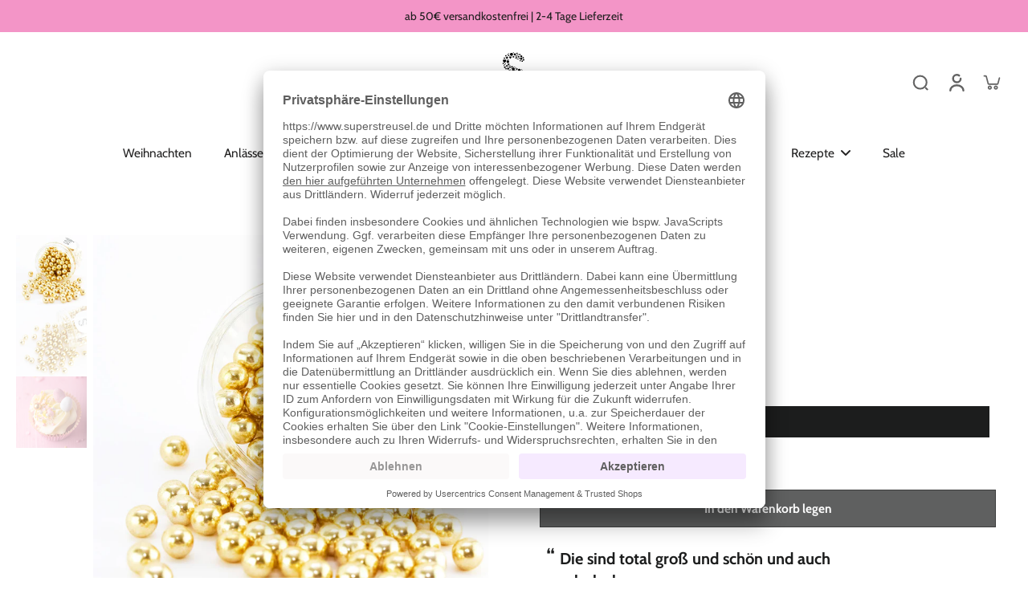

--- FILE ---
content_type: text/html; charset=utf-8
request_url: https://www.superstreusel.de/collections/schokokugeln/products/schokokugeln-gold
body_size: 115926
content:
<!doctype html>
<html class="no-js" lang="de">
  <head>
    <meta charset="utf-8">
    <meta http-equiv="X-UA-Compatible" content="IE=edge">
    <meta name="viewport" content="width=device-width, initial-scale=1.0, height=device-height, minimum-scale=1.0, maximum-scale=1.0">
    <meta name="theme-color" content="">
    
      <link rel="canonical" href="https://www.superstreusel.de/products/schokokugeln-gold">
    
<link rel="icon" type="image/png" href="//www.superstreusel.de/cdn/shop/files/favicon-32x32_76c2a94d-80eb-402c-8a21-647f39f41066.png?crop=center&height=32&v=1721290771&width=32"><link rel="preconnect" href="https://fonts.shopifycdn.com" crossorigin><title>
      Schokokugeln Gold 180g | Super Streusel | Bunte Schokokugeln | Tortendeko
</title>
      <meta name="description" content="Unsere zarten Schokokugeln machen die Streusel-Mixe erst so richtig großartig! Große Kugeln, mit Schokolade gefüllt, zart und knackig. Die perfekte Ergänzung für all deine besonderen Backwerke. Egal ob Torte, Cupcake oder Plätzchen - die soften Schokokugeln passen überall drauf. Und &quot;zur Not&quot; kannst du sie auch einfach">
    
    
    

<meta property="og:site_name" content="Super Streusel">
<meta property="og:url" content="https://www.superstreusel.de/products/schokokugeln-gold">
<meta property="og:title" content="Schokokugeln Gold 180g | Super Streusel | Bunte Schokokugeln | Tortendeko">
<meta property="og:type" content="product">
<meta property="og:description" content="Unsere zarten Schokokugeln machen die Streusel-Mixe erst so richtig großartig! Große Kugeln, mit Schokolade gefüllt, zart und knackig. Die perfekte Ergänzung für all deine besonderen Backwerke. Egal ob Torte, Cupcake oder Plätzchen - die soften Schokokugeln passen überall drauf. Und &quot;zur Not&quot; kannst du sie auch einfach"><meta property="og:image" content="http://www.superstreusel.de/cdn/shop/products/schokokugeln-gold-super-streusel-180-g-1.jpg?v=1655206448">
  <meta property="og:image:secure_url" content="https://www.superstreusel.de/cdn/shop/products/schokokugeln-gold-super-streusel-180-g-1.jpg?v=1655206448">
  <meta property="og:image:width" content="1080">
  <meta property="og:image:height" content="1080"><meta property="og:price:amount" content="10,90">
  <meta property="og:price:currency" content="EUR"><meta name="twitter:card" content="summary_large_image">
<meta name="twitter:title" content="Schokokugeln Gold 180g | Super Streusel | Bunte Schokokugeln | Tortendeko">
<meta name="twitter:description" content="Unsere zarten Schokokugeln machen die Streusel-Mixe erst so richtig großartig! Große Kugeln, mit Schokolade gefüllt, zart und knackig. Die perfekte Ergänzung für all deine besonderen Backwerke. Egal ob Torte, Cupcake oder Plätzchen - die soften Schokokugeln passen überall drauf. Und &quot;zur Not&quot; kannst du sie auch einfach">
<style data-shopify>@font-face {
  font-family: Chivo;
  font-weight: 700;
  font-style: normal;
  font-display: swap;
  src: url("//www.superstreusel.de/cdn/fonts/chivo/chivo_n7.4d81c6f06c2ff78ed42169d6ec4aefa6d5cb0ff0.woff2") format("woff2"),
       url("//www.superstreusel.de/cdn/fonts/chivo/chivo_n7.a0e879417e089c259360eefc0ac3a3c8ea4e2830.woff") format("woff");
}

  @font-face {
  font-family: Cabin;
  font-weight: 400;
  font-style: normal;
  font-display: swap;
  src: url("//www.superstreusel.de/cdn/fonts/cabin/cabin_n4.cefc6494a78f87584a6f312fea532919154f66fe.woff2") format("woff2"),
       url("//www.superstreusel.de/cdn/fonts/cabin/cabin_n4.8c16611b00f59d27f4b27ce4328dfe514ce77517.woff") format("woff");
}

  @font-face {
  font-family: Cabin;
  font-weight: 400;
  font-style: normal;
  font-display: swap;
  src: url("//www.superstreusel.de/cdn/fonts/cabin/cabin_n4.cefc6494a78f87584a6f312fea532919154f66fe.woff2") format("woff2"),
       url("//www.superstreusel.de/cdn/fonts/cabin/cabin_n4.8c16611b00f59d27f4b27ce4328dfe514ce77517.woff") format("woff");
}

  @font-face {
  font-family: Cabin;
  font-weight: 700;
  font-style: normal;
  font-display: swap;
  src: url("//www.superstreusel.de/cdn/fonts/cabin/cabin_n7.255204a342bfdbc9ae2017bd4e6a90f8dbb2f561.woff2") format("woff2"),
       url("//www.superstreusel.de/cdn/fonts/cabin/cabin_n7.e2afa22a0d0f4b64da3569c990897429d40ff5c0.woff") format("woff");
}


  @font-face {
  font-family: Cabin;
  font-weight: 700;
  font-style: normal;
  font-display: swap;
  src: url("//www.superstreusel.de/cdn/fonts/cabin/cabin_n7.255204a342bfdbc9ae2017bd4e6a90f8dbb2f561.woff2") format("woff2"),
       url("//www.superstreusel.de/cdn/fonts/cabin/cabin_n7.e2afa22a0d0f4b64da3569c990897429d40ff5c0.woff") format("woff");
}

  @font-face {
  font-family: Cabin;
  font-weight: 400;
  font-style: italic;
  font-display: swap;
  src: url("//www.superstreusel.de/cdn/fonts/cabin/cabin_i4.d89c1b32b09ecbc46c12781fcf7b2085f17c0be9.woff2") format("woff2"),
       url("//www.superstreusel.de/cdn/fonts/cabin/cabin_i4.0a521b11d0b69adfc41e22a263eec7c02aecfe99.woff") format("woff");
}

  @font-face {
  font-family: Cabin;
  font-weight: 700;
  font-style: italic;
  font-display: swap;
  src: url("//www.superstreusel.de/cdn/fonts/cabin/cabin_i7.ef2404c08a493e7ccbc92d8c39adf683f40e1fb5.woff2") format("woff2"),
       url("//www.superstreusel.de/cdn/fonts/cabin/cabin_i7.480421791818000fc8a5d4134822321b5d7964f8.woff") format("woff");
}


  
    
      @font-face {
        font-family: custom-font;
        font-weight: 400;
        font-style: normal;
        font-display: swap;
        src: url("//www.superstreusel.de/cdn/shop/files/custom-font.woff?v=7066257298023226645") format("woff");
      }
  
</style><link href="//www.superstreusel.de/cdn/shop/t/5/assets/theme.css?v=27446839146672211091724225173" rel="stylesheet" type="text/css" media="all" /><link href="//www.superstreusel.de/cdn/shop/t/5/assets/review.css?v=111603181540343972631724225173" rel="stylesheet" type="text/css" media="all" />
<style data-shopify>:root,
  *:before {
    --base-font-size: 0.9625rem;
    --font-size-medium-mobile: 0.99rem;
    --font-size-medium: 1.1rem;
    --font-size-small: 0.6875rem;
    --font-size-small-mobile: 0.61875rem;
    --font-size-normal: 0.825rem;
    --font-size-normal-mobile: 0.7425rem;
    --font-size-large: 1.375rem;
    --font-size-large-mobile: 1.2375rem;
    --h1-font-size: 3.06rem;
    --h2-font-size: 1.8rem;
    --h3-font-size: 1.08rem;
    --h4-font-size: 0.99rem;
    --h5-font-size: 0.9rem;
    --h6-font-size: 0.81rem;
    --base-font-size-mobile: 0.86625rem;
    --h1-font-size-mobile: 1.53rem;
    --h2-font-size-mobile: 1.08rem;
    --h3-font-size-mobile: 0.756rem;
    --h4-font-size-mobile: 0.693rem;
    --h5-font-size-mobile: 0.63rem;
    --h6-font-size-mobile: 0.567rem;
    --rating-star-size: 0.77rem;
    --border-radius: 0;
    --page-width: 1400px;
    --width-countdown: 8.6625rem;
    --font-menu: Cabin, sans-serif;
    --font-menu-weight: 400;
    --font-menu-style: normal;
    --font-button: Cabin, sans-serif;
    --font-button-weight: 700;
    --font-button-style: normal;
    --font-body-family: Cabin, sans-serif;
    --font-body-style: normal;
    --font-body-weight: 400;
      --font-heading-family: "custom-font", sans-serif;
    --font-heading-style: normal;
    --font-heading-weight: 700;
    --heading-text-tranform: none;
    --advanced-sections-spacing: 0px;
    --divider-spacing: -0;

    --colors-pulse-speech: 193, 179, 217;
    --image-treatment-overlay: 28, 29, 29;
    --image-treatment-text: 255, 255, 255;
    --colors-line-and-border: 173, 150, 220;
    --colors-line-and-border-base: 173, 150, 220;
    --colors-line-header: 247, 190, 215;
    --colors-line-footer: 28, 29, 29;
    --colors-background: 255, 255, 255;
    --colors-text: 28, 29, 29;
    --colors-heading: 28, 29, 29;
    --colors-heading-base: 28, 29, 29;
    --colors-background-secondary: 248, 190, 214;
    --colors-text-secondary: 28, 29, 29;
    --colors-heading-secondary: 28, 29, 29;
    --colors-text-link: 28, 29, 29;
    --background-color:  255, 255, 255;
    --background-color-header: 255, 255, 255;
    --colors-text-header: 33, 32, 32;
    --background-color-footer: 243, 149, 199;
    --colors-text-footer: 28, 29, 29;
    --colors-heading-footer: 28, 29, 29;
    --colors-text-link-footer: 28, 29, 29;
    --color-error: 247, 6, 6;
    --color-success: 181, 227, 216;
    --colors-price: 28, 29, 29;
    --colors-price-sale: 247, 6, 6;
    --colors-button-text: 255, 255, 255;
    --colors-button: 28, 29, 29;
    --colors-button-text-hover: 255, 255, 255;
    --colors-secondary-button: 255, 255, 255;
    --colors-button-hover: rgb(33, 32, 32);
    --colors-cart: 181, 227, 216;
    --colors-cart-text: 28, 29, 29;
    --colors-icon-rating: 28, 29, 29;
    --colors-transition-arrows: 247, 190, 215;
    
      --background-secondary-button: 28, 29, 29;
      --colors-line-secondary-button: 28, 29, 29;
    
    
      --button-width: 120%;
      --button-height: 100%;
      --button-transform: rotate3d(0,0,1,10deg) translate3d(-1.2em,110%,0);
      --button-transform-origin: 0% 100%;
    
    
      --height-parallax: 100%;
    
    
      --image-zoom: 1.05;
    
    --card-product-bg: rgba(0,0,0,0);
    --card-product-padding: 20px;
    --card-product-padding-mobile: 5px;
    --card-product-alignment: center;
    
    --card-product-ratio: 100.0%;
    --card-product-img-position:  absolute;
    --card-product-img-height:  0;
    --card-product-img-zoom:  scale(1.1);
  }
  .dark,
  .dark *:before {
    --image-treatment-overlay: 33, 32, 32;
    --image-treatment-text: 255, 255, 255;
    --colors-line-and-border: 237, 237, 221;
    --colors-line-and-border-base: 237, 237, 221;
    --colors-line-header: 237, 237, 221;
    --colors-line-footer: 47, 77, 54;
    --colors-background: 33, 32, 32;
    --colors-text: 153, 153, 153;
    --colors-heading: 255, 255, 255;
    --colors-heading-base: 255, 255, 255;
    --background-color: 33, 32, 32;
    --colors-text-link: 233, 157, 11;
    --color-error: 255, 88, 88;
    --color-success: 3, 135, 4;
    --background-color-header: 33, 32, 32;
    --colors-text-header: 153, 153, 153;
    --background-color-footer: 34, 66, 41;
    --colors-text-footer: 200, 200, 177;
    --colors-heading-footer: 255, 255, 255;
    --colors-text-link-footer: 233, 157, 11;
    --colors-price: 255, 255, 255;
    --colors-price-sale: 255, 88, 88;
    --colors-button-text: 255, 255, 255;
    --colors-button: 21, 67, 38;
    --colors-button-text-hover: 255, 255, 255;
    --colors-secondary-button: 75, 75, 75;
    --colors-button-hover: rgb(23, 83, 45);
    --colors-cart: 21, 67, 38;
    --colors-cart-text: 255, 255, 255;
    --colors-background-secondary: 39, 39, 39;
    --colors-text-secondary: 173, 150, 220;
    --colors-heading-secondary: 255, 255, 255;
    --colors-icon-rating: 23, 83, 45;
    --colors-pulse-speech: 193, 179, 217;
    --colors-transition-arrows: 165, 217, 229;
    
      --colors-line-secondary-button: 237, 237, 221;
      --background-secondary-button: 237, 237, 221;
    
    --card-product-bg: rgba(0,0,0,0);
  }
  
    [role="button"],
    [type="button"],
    .button {
      color: rgb(var(--colors-button-text-hover));
    }
    button.button-solid,
    .button.button-solid {
      border: none;
      background-color: var(--colors-button-hover);
    }
    button.button-disable-effect,
    .button.button-disable-effect,
    .payment-button .shopify-payment-button__button--unbranded {
      color: rgba(var(--colors-button-text-hover));
      background-color: var(--colors-button-hover);
    }
    .button-action {
      border: none;
      color: rgba(var(--colors-button-text-hover));
      background-color: var(--colors-button-hover);
    }
  
  [role="button"],
  [type="button"],
  .button {
    direction: ltr;
  }
  .header, .header *::before {
    --colors-text: var(--colors-text-header);
    --colors-heading: var(--colors-text-header);
    --colors-price: var(--colors-text-header);
    --colors-line-and-border: var(--colors-line-header);
  }
  #sticky-header-content .divider { 
    --colors-line-and-border: var(--colors-line-header);
  }
  .paginate-slide-image {
    background: #212020;
    color: #ffffff
  }
  .section-quick-links,
  .section-quick-links *::before,
  .section-footer,
  .section-footer *::before {
    --colors-text: var(--colors-text-footer);
    --colors-heading: var(--colors-heading-footer);
    --colors-text-link: var(--colors-text-link-footer);
    --colors-line-and-border: var(--colors-line-footer);
  }
  .sticky-header {
    --font-body-weight: 700;
  }

  .scrollbar-horizontal {
    position: relative;
    -ms-overflow-style: none;
  }
  .scrollbar-horizontal::-webkit-scrollbar-track {
    background-color: #ececec;
  }
  .scrollbar-horizontal::-webkit-scrollbar {
    height: 3px;
  }

  .scrollbar-horizontal::-webkit-scrollbar-track {
    -webkit-box-shadow: inset 0 0 0px rgba(0, 0, 0, 0);
  }

  .scrollbar-horizontal::-webkit-scrollbar-thumb {
    visibility: visible;
    background-color: #747474;
  }

  .scrollbar-horizontal::-webkit-scrollbar-thumb:hover {
    background-color: #747474;
  }
  body.scrollbar-body::-webkit-scrollbar{
    width: initial;
  }
  .scrollbar-body::-webkit-scrollbar-track{
    background: #ececec;
  }
  .scrollbar-horizontal {
    position: relative;
    -ms-overflow-style: none;
  }
  .scrollbar-horizontal::-webkit-scrollbar-track {
    background-color: #ececec;
  }
  .scrollbar-horizontal::-webkit-scrollbar {
    height: 3px;
  }

  .scrollbar-horizontal::-webkit-scrollbar-track {
    -webkit-box-shadow: inset 0 0 0px rgba(0, 0, 0, 0);
  }

  .scrollbar-horizontal::-webkit-scrollbar-thumb {
    visibility: visible;
    background-color: #747474;
  }

  .scrollbar-horizontal::-webkit-scrollbar-thumb:hover {
    background-color: #747474;
  }
  .scrollbar-body::-webkit-scrollbar{
    width: 3px;
  }
  .scrollbar-body::-webkit-scrollbar-track{
    background: #ececec;
  }
  .scrollbar-body.scrollbar-visible:active::-webkit-scrollbar-thumb,
  .scrollbar-body.scrollbar-visible:focus::-webkit-scrollbar-thumb,
  .scrollbar-body.scrollbar-visible:hover::-webkit-scrollbar-thumb {
    background: #747474;
    visibility: visible;
  }
  .scrollbar-body.scrollbar-visible::-webkit-scrollbar-track{
    background: transparent;
  }
  .scrollbar-body.scrollbar-visible::-webkit-scrollbar-thumb{
    background: transparent;
    visibility: visible;
  }
  .scrollbar-body::-webkit-scrollbar-thumb{
    background: #747474;
  }
  .animate-scroll-banner {
    animation: scrollX var(--duration, 10s) linear infinite var(--play-state, running) var(--direction);
  }
  
  
  
  .des-block iframe {
    width: 100%;
    height: 100%;
  }
  .toggle-compare  + label span:first-child,
  .toggle-compare:checked + label span:last-child {
    display: block
  }
  .toggle-compare  + label span:last-child,
  .toggle-compare:checked + label span:first-child {
    display: none;
  }
  .card-product:not(.recommendations) {}
  .dark .card-product:not(.recommendations) {background: transparent;}
  .card-product:not(.recommendations) .card-info,
  .card-product:not(.recommendations) .x-variants-data {
    padding-left: 5px;
    padding-right: 5px;
  }
  .card-product:not(.recommendations) .card-info .x-variants-data
  {
    padding-left: 0;
    padding-right: 0;
  }
  button[class*='shopify-payment-button__more-options'] {
    color: rgba(var(--colors-text));
  }
  @media (min-width: 768px){
    .list-layout .card-product:not(.recommendations) {
      padding-bottom: 0;
    }
    .list-layout .card-product:not(.recommendations) .card-info,
    .list-layout .card-product:not(.recommendations) .x-variants-data{
      padding-left: 0;
      padding-right: 0;
    }
  }
  @media (min-width: 1024px){
    .payment-button .shopify-payment-button__button--unbranded {
      color: rgb(var(--colors-button-text));
      background: rgba(var(--colors-button));
    }
    .card-product:not(.recommendations) .card-info,
    .card-product:not(.recommendations) .x-variants-data {
      padding-left: 20px;
      padding-right: 20px;
    }
    .padding-scrollbar {
      padding-inline-end: 3px;
    }
    [role="button"],
    [type="button"],
    .button { 
      color: rgba(var(--colors-button-text));
    }
    button.button-solid,
    .button.button-solid {
      border: none;
      box-shadow: none;
      color: rgb(var(--colors-button-text));
      background-color: rgba(var(--colors-button));
      overflow: hidden;
      background-origin: border-box;
    }
    button.button-solid:hover,
    .button.button-solid:hover {
      
      transition-delay: 0.5s;
      
      transition-property: background-color;
      background-color: var(--colors-button-hover);
      color: rgba(var(--colors-button-text-hover));
      background-origin: border-box;
    }
    .button-action {
      border: none;
      color: rgba(var(--colors-button-text-hover));
      background-color: var(--colors-button-hover);
    }
    button.button-disable-effect,
    .button.button-disable-effect {
      color: rgb(var(--colors-button-text));
      background-color: rgba(var(--colors-button));
    }
    button.button-disable-effect:hover,
    .button.button-disable-effect:hover {
      color: rgba(var(--colors-button-text-hover));
      background-color: var(--colors-button-hover);
    }
    
      button.button-solid:before,
      .button.button-solid:before {
        content: "";
        z-index: -1;
        position: absolute;
        top: 0;
        right: 0;
        bottom: 0;
        left: 0;
        width: var(--button-width);
        height: var(--button-height);
        background-color: var(--colors-button-hover);
        backface-visibility: hidden;
        will-change: transform;
        transform: var(--button-transform);
        transform-origin: var(--button-transform-origin);
        transition: transform 0.5s ease;
      }
      button.button-solid:hover:before,
      .button.button-solid:hover:before {
        transform: rotate3d(0,0,1,0) translateZ(0);
      }
    
    
  }</style>
    
    <script>window.performance && window.performance.mark && window.performance.mark('shopify.content_for_header.start');</script><meta name="google-site-verification" content="0jX8nbsvQyZamGmpVOyqPSrn6czUHSk88KbsNYmkN28">
<meta id="shopify-digital-wallet" name="shopify-digital-wallet" content="/64530186469/digital_wallets/dialog">
<meta name="shopify-checkout-api-token" content="9b2e65fa992340e580768d9f0bb5e093">
<meta id="in-context-paypal-metadata" data-shop-id="64530186469" data-venmo-supported="false" data-environment="production" data-locale="de_DE" data-paypal-v4="true" data-currency="EUR">
<link rel="alternate" type="application/json+oembed" href="https://www.superstreusel.de/products/schokokugeln-gold.oembed">
<script async="async" src="/checkouts/internal/preloads.js?locale=de-DE"></script>
<link rel="preconnect" href="https://shop.app" crossorigin="anonymous">
<script async="async" src="https://shop.app/checkouts/internal/preloads.js?locale=de-DE&shop_id=64530186469" crossorigin="anonymous"></script>
<script id="apple-pay-shop-capabilities" type="application/json">{"shopId":64530186469,"countryCode":"DE","currencyCode":"EUR","merchantCapabilities":["supports3DS"],"merchantId":"gid:\/\/shopify\/Shop\/64530186469","merchantName":"Super Streusel","requiredBillingContactFields":["postalAddress","email"],"requiredShippingContactFields":["postalAddress","email"],"shippingType":"shipping","supportedNetworks":["visa","maestro","masterCard","amex"],"total":{"type":"pending","label":"Super Streusel","amount":"1.00"},"shopifyPaymentsEnabled":true,"supportsSubscriptions":true}</script>
<script id="shopify-features" type="application/json">{"accessToken":"9b2e65fa992340e580768d9f0bb5e093","betas":["rich-media-storefront-analytics"],"domain":"www.superstreusel.de","predictiveSearch":true,"shopId":64530186469,"locale":"de"}</script>
<script>var Shopify = Shopify || {};
Shopify.shop = "super-streusel-prod.myshopify.com";
Shopify.locale = "de";
Shopify.currency = {"active":"EUR","rate":"1.0"};
Shopify.country = "DE";
Shopify.theme = {"name":"DE_Theme\/main","id":171542643033,"schema_name":"Eurus","schema_version":"7.1.0","theme_store_id":null,"role":"main"};
Shopify.theme.handle = "null";
Shopify.theme.style = {"id":null,"handle":null};
Shopify.cdnHost = "www.superstreusel.de/cdn";
Shopify.routes = Shopify.routes || {};
Shopify.routes.root = "/";</script>
<script type="module">!function(o){(o.Shopify=o.Shopify||{}).modules=!0}(window);</script>
<script>!function(o){function n(){var o=[];function n(){o.push(Array.prototype.slice.apply(arguments))}return n.q=o,n}var t=o.Shopify=o.Shopify||{};t.loadFeatures=n(),t.autoloadFeatures=n()}(window);</script>
<script>
  window.ShopifyPay = window.ShopifyPay || {};
  window.ShopifyPay.apiHost = "shop.app\/pay";
  window.ShopifyPay.redirectState = null;
</script>
<script id="shop-js-analytics" type="application/json">{"pageType":"product"}</script>
<script defer="defer" async type="module" src="//www.superstreusel.de/cdn/shopifycloud/shop-js/modules/v2/client.init-shop-cart-sync_BxliUFcT.de.esm.js"></script>
<script defer="defer" async type="module" src="//www.superstreusel.de/cdn/shopifycloud/shop-js/modules/v2/chunk.common_D4c7gLTG.esm.js"></script>
<script type="module">
  await import("//www.superstreusel.de/cdn/shopifycloud/shop-js/modules/v2/client.init-shop-cart-sync_BxliUFcT.de.esm.js");
await import("//www.superstreusel.de/cdn/shopifycloud/shop-js/modules/v2/chunk.common_D4c7gLTG.esm.js");

  window.Shopify.SignInWithShop?.initShopCartSync?.({"fedCMEnabled":true,"windoidEnabled":true});

</script>
<script>
  window.Shopify = window.Shopify || {};
  if (!window.Shopify.featureAssets) window.Shopify.featureAssets = {};
  window.Shopify.featureAssets['shop-js'] = {"shop-cart-sync":["modules/v2/client.shop-cart-sync_BnFiOxzC.de.esm.js","modules/v2/chunk.common_D4c7gLTG.esm.js"],"init-fed-cm":["modules/v2/client.init-fed-cm_BaKRtJgz.de.esm.js","modules/v2/chunk.common_D4c7gLTG.esm.js"],"init-shop-email-lookup-coordinator":["modules/v2/client.init-shop-email-lookup-coordinator_AsFENXvn.de.esm.js","modules/v2/chunk.common_D4c7gLTG.esm.js"],"shop-cash-offers":["modules/v2/client.shop-cash-offers_CJGAYR0G.de.esm.js","modules/v2/chunk.common_D4c7gLTG.esm.js","modules/v2/chunk.modal_CILoLMzy.esm.js"],"init-shop-cart-sync":["modules/v2/client.init-shop-cart-sync_BxliUFcT.de.esm.js","modules/v2/chunk.common_D4c7gLTG.esm.js"],"init-windoid":["modules/v2/client.init-windoid_BEAAuB47.de.esm.js","modules/v2/chunk.common_D4c7gLTG.esm.js"],"shop-toast-manager":["modules/v2/client.shop-toast-manager_BxKoUqg2.de.esm.js","modules/v2/chunk.common_D4c7gLTG.esm.js"],"pay-button":["modules/v2/client.pay-button_z-2PBflw.de.esm.js","modules/v2/chunk.common_D4c7gLTG.esm.js"],"shop-button":["modules/v2/client.shop-button_B45R6hcO.de.esm.js","modules/v2/chunk.common_D4c7gLTG.esm.js"],"shop-login-button":["modules/v2/client.shop-login-button_Cwnyjley.de.esm.js","modules/v2/chunk.common_D4c7gLTG.esm.js","modules/v2/chunk.modal_CILoLMzy.esm.js"],"avatar":["modules/v2/client.avatar_BTnouDA3.de.esm.js"],"shop-follow-button":["modules/v2/client.shop-follow-button_DbQyea6N.de.esm.js","modules/v2/chunk.common_D4c7gLTG.esm.js","modules/v2/chunk.modal_CILoLMzy.esm.js"],"init-customer-accounts-sign-up":["modules/v2/client.init-customer-accounts-sign-up_bmX5DWVI.de.esm.js","modules/v2/client.shop-login-button_Cwnyjley.de.esm.js","modules/v2/chunk.common_D4c7gLTG.esm.js","modules/v2/chunk.modal_CILoLMzy.esm.js"],"init-shop-for-new-customer-accounts":["modules/v2/client.init-shop-for-new-customer-accounts_B-5s_sgb.de.esm.js","modules/v2/client.shop-login-button_Cwnyjley.de.esm.js","modules/v2/chunk.common_D4c7gLTG.esm.js","modules/v2/chunk.modal_CILoLMzy.esm.js"],"init-customer-accounts":["modules/v2/client.init-customer-accounts_B-LQITu6.de.esm.js","modules/v2/client.shop-login-button_Cwnyjley.de.esm.js","modules/v2/chunk.common_D4c7gLTG.esm.js","modules/v2/chunk.modal_CILoLMzy.esm.js"],"checkout-modal":["modules/v2/client.checkout-modal_8XaLw8OQ.de.esm.js","modules/v2/chunk.common_D4c7gLTG.esm.js","modules/v2/chunk.modal_CILoLMzy.esm.js"],"lead-capture":["modules/v2/client.lead-capture_DY4MTE6A.de.esm.js","modules/v2/chunk.common_D4c7gLTG.esm.js","modules/v2/chunk.modal_CILoLMzy.esm.js"],"shop-login":["modules/v2/client.shop-login_3JtrNRpT.de.esm.js","modules/v2/chunk.common_D4c7gLTG.esm.js","modules/v2/chunk.modal_CILoLMzy.esm.js"],"payment-terms":["modules/v2/client.payment-terms_nv8sXJel.de.esm.js","modules/v2/chunk.common_D4c7gLTG.esm.js","modules/v2/chunk.modal_CILoLMzy.esm.js"]};
</script>
<script>(function() {
  var isLoaded = false;
  function asyncLoad() {
    if (isLoaded) return;
    isLoaded = true;
    var urls = ["https:\/\/cozycountryredirectviii.addons.business\/js\/eggbox\/11441\/script_75ba5c390b3c36f6510d0f83cac3d245.js?v=1\u0026sign=75ba5c390b3c36f6510d0f83cac3d245\u0026shop=super-streusel-prod.myshopify.com"];
    for (var i = 0; i < urls.length; i++) {
      var s = document.createElement('script');
      s.type = 'text/javascript';
      s.async = true;
      s.src = urls[i];
      var x = document.getElementsByTagName('script')[0];
      x.parentNode.insertBefore(s, x);
    }
  };
  if(window.attachEvent) {
    window.attachEvent('onload', asyncLoad);
  } else {
    window.addEventListener('load', asyncLoad, false);
  }
})();</script>
<script id="__st">var __st={"a":64530186469,"offset":3600,"reqid":"9fc2ac31-541c-4556-b7dd-9667acc589d2-1765366454","pageurl":"www.superstreusel.de\/collections\/schokokugeln\/products\/schokokugeln-gold","u":"dd02e73f46df","p":"product","rtyp":"product","rid":7854478983397};</script>
<script>window.ShopifyPaypalV4VisibilityTracking = true;</script>
<script id="captcha-bootstrap">!function(){'use strict';const t='contact',e='account',n='new_comment',o=[[t,t],['blogs',n],['comments',n],[t,'customer']],c=[[e,'customer_login'],[e,'guest_login'],[e,'recover_customer_password'],[e,'create_customer']],r=t=>t.map((([t,e])=>`form[action*='/${t}']:not([data-nocaptcha='true']) input[name='form_type'][value='${e}']`)).join(','),a=t=>()=>t?[...document.querySelectorAll(t)].map((t=>t.form)):[];function s(){const t=[...o],e=r(t);return a(e)}const i='password',u='form_key',d=['recaptcha-v3-token','g-recaptcha-response','h-captcha-response',i],f=()=>{try{return window.sessionStorage}catch{return}},m='__shopify_v',_=t=>t.elements[u];function p(t,e,n=!1){try{const o=window.sessionStorage,c=JSON.parse(o.getItem(e)),{data:r}=function(t){const{data:e,action:n}=t;return t[m]||n?{data:e,action:n}:{data:t,action:n}}(c);for(const[e,n]of Object.entries(r))t.elements[e]&&(t.elements[e].value=n);n&&o.removeItem(e)}catch(o){console.error('form repopulation failed',{error:o})}}const l='form_type',E='cptcha';function T(t){t.dataset[E]=!0}const w=window,h=w.document,L='Shopify',v='ce_forms',y='captcha';let A=!1;((t,e)=>{const n=(g='f06e6c50-85a8-45c8-87d0-21a2b65856fe',I='https://cdn.shopify.com/shopifycloud/storefront-forms-hcaptcha/ce_storefront_forms_captcha_hcaptcha.v1.5.2.iife.js',D={infoText:'Durch hCaptcha geschützt',privacyText:'Datenschutz',termsText:'Allgemeine Geschäftsbedingungen'},(t,e,n)=>{const o=w[L][v],c=o.bindForm;if(c)return c(t,g,e,D).then(n);var r;o.q.push([[t,g,e,D],n]),r=I,A||(h.body.append(Object.assign(h.createElement('script'),{id:'captcha-provider',async:!0,src:r})),A=!0)});var g,I,D;w[L]=w[L]||{},w[L][v]=w[L][v]||{},w[L][v].q=[],w[L][y]=w[L][y]||{},w[L][y].protect=function(t,e){n(t,void 0,e),T(t)},Object.freeze(w[L][y]),function(t,e,n,w,h,L){const[v,y,A,g]=function(t,e,n){const i=e?o:[],u=t?c:[],d=[...i,...u],f=r(d),m=r(i),_=r(d.filter((([t,e])=>n.includes(e))));return[a(f),a(m),a(_),s()]}(w,h,L),I=t=>{const e=t.target;return e instanceof HTMLFormElement?e:e&&e.form},D=t=>v().includes(t);t.addEventListener('submit',(t=>{const e=I(t);if(!e)return;const n=D(e)&&!e.dataset.hcaptchaBound&&!e.dataset.recaptchaBound,o=_(e),c=g().includes(e)&&(!o||!o.value);(n||c)&&t.preventDefault(),c&&!n&&(function(t){try{if(!f())return;!function(t){const e=f();if(!e)return;const n=_(t);if(!n)return;const o=n.value;o&&e.removeItem(o)}(t);const e=Array.from(Array(32),(()=>Math.random().toString(36)[2])).join('');!function(t,e){_(t)||t.append(Object.assign(document.createElement('input'),{type:'hidden',name:u})),t.elements[u].value=e}(t,e),function(t,e){const n=f();if(!n)return;const o=[...t.querySelectorAll(`input[type='${i}']`)].map((({name:t})=>t)),c=[...d,...o],r={};for(const[a,s]of new FormData(t).entries())c.includes(a)||(r[a]=s);n.setItem(e,JSON.stringify({[m]:1,action:t.action,data:r}))}(t,e)}catch(e){console.error('failed to persist form',e)}}(e),e.submit())}));const S=(t,e)=>{t&&!t.dataset[E]&&(n(t,e.some((e=>e===t))),T(t))};for(const o of['focusin','change'])t.addEventListener(o,(t=>{const e=I(t);D(e)&&S(e,y())}));const B=e.get('form_key'),M=e.get(l),P=B&&M;t.addEventListener('DOMContentLoaded',(()=>{const t=y();if(P)for(const e of t)e.elements[l].value===M&&p(e,B);[...new Set([...A(),...v().filter((t=>'true'===t.dataset.shopifyCaptcha))])].forEach((e=>S(e,t)))}))}(h,new URLSearchParams(w.location.search),n,t,e,['guest_login'])})(!0,!0)}();</script>
<script integrity="sha256-52AcMU7V7pcBOXWImdc/TAGTFKeNjmkeM1Pvks/DTgc=" data-source-attribution="shopify.loadfeatures" defer="defer" src="//www.superstreusel.de/cdn/shopifycloud/storefront/assets/storefront/load_feature-81c60534.js" crossorigin="anonymous"></script>
<script crossorigin="anonymous" defer="defer" src="//www.superstreusel.de/cdn/shopifycloud/storefront/assets/shopify_pay/storefront-65b4c6d7.js?v=20250812"></script>
<script data-source-attribution="shopify.dynamic_checkout.dynamic.init">var Shopify=Shopify||{};Shopify.PaymentButton=Shopify.PaymentButton||{isStorefrontPortableWallets:!0,init:function(){window.Shopify.PaymentButton.init=function(){};var t=document.createElement("script");t.src="https://www.superstreusel.de/cdn/shopifycloud/portable-wallets/latest/portable-wallets.de.js",t.type="module",document.head.appendChild(t)}};
</script>
<script data-source-attribution="shopify.dynamic_checkout.buyer_consent">
  function portableWalletsHideBuyerConsent(e){var t=document.getElementById("shopify-buyer-consent"),n=document.getElementById("shopify-subscription-policy-button");t&&n&&(t.classList.add("hidden"),t.setAttribute("aria-hidden","true"),n.removeEventListener("click",e))}function portableWalletsShowBuyerConsent(e){var t=document.getElementById("shopify-buyer-consent"),n=document.getElementById("shopify-subscription-policy-button");t&&n&&(t.classList.remove("hidden"),t.removeAttribute("aria-hidden"),n.addEventListener("click",e))}window.Shopify?.PaymentButton&&(window.Shopify.PaymentButton.hideBuyerConsent=portableWalletsHideBuyerConsent,window.Shopify.PaymentButton.showBuyerConsent=portableWalletsShowBuyerConsent);
</script>
<script data-source-attribution="shopify.dynamic_checkout.cart.bootstrap">document.addEventListener("DOMContentLoaded",(function(){function t(){return document.querySelector("shopify-accelerated-checkout-cart, shopify-accelerated-checkout")}if(t())Shopify.PaymentButton.init();else{new MutationObserver((function(e,n){t()&&(Shopify.PaymentButton.init(),n.disconnect())})).observe(document.body,{childList:!0,subtree:!0})}}));
</script>
<link id="shopify-accelerated-checkout-styles" rel="stylesheet" media="screen" href="https://www.superstreusel.de/cdn/shopifycloud/portable-wallets/latest/accelerated-checkout-backwards-compat.css" crossorigin="anonymous">
<style id="shopify-accelerated-checkout-cart">
        #shopify-buyer-consent {
  margin-top: 1em;
  display: inline-block;
  width: 100%;
}

#shopify-buyer-consent.hidden {
  display: none;
}

#shopify-subscription-policy-button {
  background: none;
  border: none;
  padding: 0;
  text-decoration: underline;
  font-size: inherit;
  cursor: pointer;
}

#shopify-subscription-policy-button::before {
  box-shadow: none;
}

      </style>

<script>window.performance && window.performance.mark && window.performance.mark('shopify.content_for_header.end');</script>
    
    <!-- Trusted Shops Consent Manager-->
 
    <link rel="preconnect" href="//privacy-proxy.usercentrics.eu">    <link rel="preload" href="//privacy-proxy.usercentrics.eu/latest/uc-block.bundle.js" as="script">    <script id="usercentrics-cmp" data-settings-id="aGRi08aqG" data-language="de" src="https://app.usercentrics.eu/browser-ui/latest/loader.js" async> </script>    <script src="https://privacy-proxy.usercentrics.eu/latest/uc-block.bundle.js" async></script>

  <!-- End Trusted Shops Consent Manager-->
  
  <!-- Storing Consent in Local Storage -->
  <script type="text/plain" data-usercentrics="Facebook Pixel">
	window.localStorage.setItem('uc_fb', 'true');
  </script>
  <script type="text/plain" data-usercentrics="Google Analytics">
	window.localStorage.setItem('uc_ganalytics', 'true');
  </script>
  <script type="text/plain" data-usercentrics="Google Enhanced Conversions">
	window.localStorage.setItem('uc_genhanced', 'true');
  </script>
  <script type="text/plain" data-usercentrics="Google Ads">
	window.localStorage.setItem('uc_gads', 'true');
  </script>
  <script type="text/plain" data-usercentrics="Google Consent Mode">
	window.localStorage.setItem('uc_gconsent', 'true');
  </script>
  <script type="text/plain" data-usercentrics="Pinterest Ads">
    window.localStorage.setItem('uc_pinterest', 'true');
  </script>
  <!-- End Storing Consent in Local Storage -->
  
     <!-- Shopify Tracking -->
  <script>
    window.Shopify.loadFeatures([ {
     name: 'consent-tracking-api',
     version: '0.1', },],
   error => {if (error) {throw error;}},);
  </script>
  
    <script type="text/plain" data-usercentrics="Shopify Tracking">      
    window.Shopify.customerPrivacy.setTrackingConsent(true,function () {});
    document.addEventListener("trackingConsentAccepted", function () {
      console.log("trackingConsentAccepted event fired");
    });
  </script>
   <!-- End Shopify Tracking -->
    
  <!-- LinkedIn Insight Tag -->
  <script type="text/plain" data-usercentrics="LinkedIn Insight Tag">
  _linkedin_partner_id = "4162218"; window._linkedin_data_partner_ids = window._linkedin_data_partner_ids || []; window._linkedin_data_partner_ids.push(_linkedin_partner_id); 
  </script>
  <script type="text/plain" data-usercentrics="LinkedIn Insight Tag">
    (function(l) { if (!l){window.lintrk = function(a,b){window.lintrk.q.push([a,b])}; window.lintrk.q=[]} var s = document.getElementsByTagName("script")[0]; var b = document.createElement("script"); b.type = "text/javascript";b.async = true; b.src = "https://snap.licdn.com/li.lms-analytics/insight.min.js"; s.parentNode.insertBefore(b, s);})(window.lintrk);
  </script>
  <!-- End LinkedIn Insight Tag -->
    
    <!-- Trengo Chat -->
    <script type="text/plain" data-usercentrics="Klaviyo">
  window.Trengo = window.Trengo || {};
  window.Trengo.key = 'm1zO9yacRROgxO19gm1j';
  (function(d, script, t) {
      script = d.createElement('script');
      script.type = 'text/javascript';
      script.async = true;
      script.src = 'https://cdn.widget.trengo.eu/embed.js';
      d.getElementsByTagName('head')[0].appendChild(script);
  }(document));
  </script>
  <script type="text/plain" data-usercentrics="Klaviyo" src="https://t.contentsquare.net/uxa/65afdba1eafb9.js"></script>
  <!-- End Trengo Chat -->
  
<!-- Klaviyo Out of Stock-->
  <script src="https://a.klaviyo.com/media/js/onsite/onsite.js"></script>
  <script type="text/plain" data-usercentrics="Klaviyo">
      var klaviyo = klaviyo || [];
      klaviyo.init({
        account: "SxGuNm",
        list: "XXQ9t6",
        platform: "shopify"
      });
      klaviyo.enable("backinstock",{ 
      trigger: {
        product_page_text: "per E-Mail benachrichtigen, wenn wieder verfügbar",
        product_page_class: "relative add_to_cart_button button button-outline disabled:opacity-60 disabled:cursor-not-allowed duration-200 leading-none w-full mb-2 pt-3.5 pb-3.5 md:pt-4 md:pb-4",
        product_page_text_align: "center",
        product_page_margin: "10px 0px 0px 0px",
        replace_anchor: true
      },
      modal: {
       headline: "{product_name}",
       newsletter_subscribe_label: "Ich melde mich auch für den Super Streusel Newsletter an. Eine kostenlose Abmeldung ist jederzeit möglich.", 
       body_content: "Du erhältst von uns eine E-Mail, sobald das Produkt wieder verfügbar ist.",
       email_field_label: "Email",
       close_label: "Schließen",
       button_label: "Benachrichtigung aktivieren",
       subscription_success_label: "Ok! Wir schreiben dir, sobald das Produkt wieder verfügbar ist.",
       additional_styles: '', 
       headers_font_family: 'Colby_Condensed_Light, sans-serif;',
       font_family: 'Colby_Condensed_Light, sans-serif;', 
       footer_content: '',
       drop_background_color: "#000",
       background_color: "#fff",
       text_color: "#222",
       button_text_color: "#000",
       button_background_color: "rgb(243, 220, 255)",
       close_button_color: "#ccc",
       error_background_color: "#fcd6d7",
       error_text_color: "#C72E2F",
       success_background_color: "#d3efcd",
       success_text_color: "#1B9500"
      }
    });
    klaviyo.push(['identify', {
      'ad_personalization': 'granted',
      'ad_user_data': 'granted',
    }]);
  </script>
<!-- End Klaviyo Out of Stock-->
  <!-- BEGIN app block: shopify://apps/boost-ai-search-filter/blocks/instant-search-app-embedded/7fc998ae-a150-4367-bab8-505d8a4503f7 --><script type="text/javascript">(function a(){!window.boostWidgetIntegration&&(window.boostWidgetIntegration={});const b=window.boostWidgetIntegration;!b.taeSettings&&(b.taeSettings={});const c=b.taeSettings;c.instantSearch={enabled:!0}})()</script><!-- END app block --><!-- BEGIN app block: shopify://apps/klaviyo-email-marketing-sms/blocks/klaviyo-onsite-embed/2632fe16-c075-4321-a88b-50b567f42507 -->












  <script async src="https://static.klaviyo.com/onsite/js/SxGuNm/klaviyo.js?company_id=SxGuNm"></script>
  <script>!function(){if(!window.klaviyo){window._klOnsite=window._klOnsite||[];try{window.klaviyo=new Proxy({},{get:function(n,i){return"push"===i?function(){var n;(n=window._klOnsite).push.apply(n,arguments)}:function(){for(var n=arguments.length,o=new Array(n),w=0;w<n;w++)o[w]=arguments[w];var t="function"==typeof o[o.length-1]?o.pop():void 0,e=new Promise((function(n){window._klOnsite.push([i].concat(o,[function(i){t&&t(i),n(i)}]))}));return e}}})}catch(n){window.klaviyo=window.klaviyo||[],window.klaviyo.push=function(){var n;(n=window._klOnsite).push.apply(n,arguments)}}}}();</script>

  
    <script id="viewed_product">
      if (item == null) {
        var _learnq = _learnq || [];

        var MetafieldReviews = null
        var MetafieldYotpoRating = null
        var MetafieldYotpoCount = null
        var MetafieldLooxRating = null
        var MetafieldLooxCount = null
        var okendoProduct = null
        var okendoProductReviewCount = null
        var okendoProductReviewAverageValue = null
        try {
          // The following fields are used for Customer Hub recently viewed in order to add reviews.
          // This information is not part of __kla_viewed. Instead, it is part of __kla_viewed_reviewed_items
          MetafieldReviews = {"rating_count":0};
          MetafieldYotpoRating = null
          MetafieldYotpoCount = null
          MetafieldLooxRating = null
          MetafieldLooxCount = null

          okendoProduct = null
          // If the okendo metafield is not legacy, it will error, which then requires the new json formatted data
          if (okendoProduct && 'error' in okendoProduct) {
            okendoProduct = null
          }
          okendoProductReviewCount = okendoProduct ? okendoProduct.reviewCount : null
          okendoProductReviewAverageValue = okendoProduct ? okendoProduct.reviewAverageValue : null
        } catch (error) {
          console.error('Error in Klaviyo onsite reviews tracking:', error);
        }

        var item = {
          Name: "Schokokugeln Gold",
          ProductID: 7854478983397,
          Categories: ["Fußball","Geburtstag","Produkte mit Rezeptur ohne Gluten (Kann Spuren von Gluten enthalten)","Reduzierte USt","Schokokugeln","Silvester","Taufe, Kommunion \u0026 Konfirmation","Valentinstag \u0026 Hochzeit","WeihnachtsKugeln"],
          ImageURL: "https://www.superstreusel.de/cdn/shop/products/schokokugeln-gold-super-streusel-180-g-1_grande.jpg?v=1655206448",
          URL: "https://www.superstreusel.de/products/schokokugeln-gold",
          Brand: "Super Streusel",
          Price: "10,90 €",
          Value: "10,90",
          CompareAtPrice: "0,00 €"
        };
        _learnq.push(['track', 'Viewed Product', item]);
        _learnq.push(['trackViewedItem', {
          Title: item.Name,
          ItemId: item.ProductID,
          Categories: item.Categories,
          ImageUrl: item.ImageURL,
          Url: item.URL,
          Metadata: {
            Brand: item.Brand,
            Price: item.Price,
            Value: item.Value,
            CompareAtPrice: item.CompareAtPrice
          },
          metafields:{
            reviews: MetafieldReviews,
            yotpo:{
              rating: MetafieldYotpoRating,
              count: MetafieldYotpoCount,
            },
            loox:{
              rating: MetafieldLooxRating,
              count: MetafieldLooxCount,
            },
            okendo: {
              rating: okendoProductReviewAverageValue,
              count: okendoProductReviewCount,
            }
          }
        }]);
      }
    </script>
  




  <script>
    window.klaviyoReviewsProductDesignMode = false
  </script>







<!-- END app block --><!-- BEGIN app block: shopify://apps/minmaxify-order-limits/blocks/app-embed-block/3acfba32-89f3-4377-ae20-cbb9abc48475 --><script type="text/javascript" src="https://limits.minmaxify.com/super-streusel-prod.myshopify.com?v=139a&r=20251208115615"></script>

<!-- END app block --><!-- BEGIN app block: shopify://apps/boost-ai-search-filter/blocks/boost-sd-ssr/7fc998ae-a150-4367-bab8-505d8a4503f7 --><script type="text/javascript">"use strict";(()=>{var __typeError=msg=>{throw TypeError(msg)};var __accessCheck=(obj,member,msg)=>member.has(obj)||__typeError("Cannot "+msg);var __privateGet=(obj,member,getter)=>(__accessCheck(obj,member,"read from private field"),getter?getter.call(obj):member.get(obj));var __privateAdd=(obj,member,value)=>member.has(obj)?__typeError("Cannot add the same private member more than once"):member instanceof WeakSet?member.add(obj):member.set(obj,value);var __privateSet=(obj,member,value,setter)=>(__accessCheck(obj,member,"write to private field"),setter?setter.call(obj,value):member.set(obj,value),value);var __privateMethod=(obj,member,method)=>(__accessCheck(obj,member,"access private method"),method);function mergeDeepMutate(target,...sources){if(!target)return target;if(sources.length===0)return target;const isObject=obj=>!!obj&&typeof obj==="object";const isPlainObject=obj=>{if(!isObject(obj))return false;const proto=Object.getPrototypeOf(obj);return proto===Object.prototype||proto===null};for(const source of sources){if(!source)continue;for(const key in source){const sourceValue=source[key];if(!(key in target)){target[key]=sourceValue;continue}const targetValue=target[key];if(Array.isArray(targetValue)&&Array.isArray(sourceValue)){target[key]=targetValue.concat(...sourceValue)}else if(isPlainObject(targetValue)&&isPlainObject(sourceValue)){target[key]=mergeDeepMutate(targetValue,sourceValue)}else{target[key]=sourceValue}}}return target}var _config,_dataObjects,_modules,_cachedModulesByConstructor,_status,_cachedEventListeners,_registryBlockListeners,_readyListeners,_blocks,_Application_instances,extendAppConfigFromModules_fn,extendAppConfigFromGlobalVariables_fn,initializeDataObjects_fn,resetBlocks_fn,loadModuleEventListeners_fn;var Application=class{constructor(config,dataObjects){__privateAdd(this,_Application_instances);__privateAdd(this,_config);__privateAdd(this,_dataObjects);__privateAdd(this,_modules,[]);__privateAdd(this,_cachedModulesByConstructor,new Map);__privateAdd(this,_status,"created");__privateAdd(this,_cachedEventListeners,{});__privateAdd(this,_registryBlockListeners,[]);__privateAdd(this,_readyListeners,[]);this.mode="production";this.logLevel=1;__privateAdd(this,_blocks,{});const boostWidgetIntegration=window.boostWidgetIntegration;__privateSet(this,_config,config||{logLevel:boostWidgetIntegration?.config?.logLevel,env:"production"});this.logLevel=__privateGet(this,_config).logLevel??(this.mode==="production"?2:this.logLevel);if(__privateGet(this,_config).logLevel==null){__privateGet(this,_config).logLevel=this.logLevel}__privateSet(this,_dataObjects,dataObjects||{});this.logger={debug:(...args)=>{if(this.logLevel<=0){console.debug("Boost > [DEBUG] ",...args)}},info:(...args)=>{if(this.logLevel<=1){console.info("Boost > [INFO] ",...args)}},warn:(...args)=>{if(this.logLevel<=2){console.warn("Boost > [WARN] ",...args)}},error:(...args)=>{if(this.logLevel<=3){console.error("Boost > [ERROR] ",...args)}}}}get blocks(){return __privateGet(this,_blocks)}get config(){return __privateGet(this,_config)}get dataObjects(){return __privateGet(this,_dataObjects)}get status(){return __privateGet(this,_status)}get modules(){return __privateGet(this,_modules)}bootstrap(){if(__privateGet(this,_status)==="bootstrapped"){this.logger.warn("Application already bootstrapped");return}if(__privateGet(this,_status)==="started"){this.logger.warn("Application already started");return}__privateMethod(this,_Application_instances,loadModuleEventListeners_fn).call(this);this.dispatchLifecycleEvent({name:"onBeforeAppBootstrap",payload:null});if(__privateGet(this,_config)?.customization?.app?.onBootstrap){__privateGet(this,_config).customization.app.onBootstrap(this)}__privateMethod(this,_Application_instances,extendAppConfigFromModules_fn).call(this);__privateMethod(this,_Application_instances,extendAppConfigFromGlobalVariables_fn).call(this);__privateMethod(this,_Application_instances,initializeDataObjects_fn).call(this);this.assignGlobalVariables();__privateSet(this,_status,"bootstrapped");this.dispatchLifecycleEvent({name:"onAppBootstrap",payload:null})}async initModules(){await Promise.all(__privateGet(this,_modules).map(async module=>{if(!module.shouldInit()){this.logger.info("Module not initialized",module.constructor.name,"shouldInit returned false");return}module.onBeforeModuleInit?.();this.dispatchLifecycleEvent({name:"onBeforeModuleInit",payload:{module}});this.logger.info(`Initializing ${module.constructor.name} module`);try{await module.init();this.dispatchLifecycleEvent({name:"onModuleInit",payload:{module}})}catch(error){this.logger.error(`Error initializing module ${module.constructor.name}:`,error);this.dispatchLifecycleEvent({name:"onModuleError",payload:{module,error:error instanceof Error?error:new Error(String(error))}})}}))}getModule(constructor){const module=__privateGet(this,_cachedModulesByConstructor).get(constructor);if(module&&!module.shouldInit()){return void 0}return module}getModuleByName(name){const module=__privateGet(this,_modules).find(mod=>{const ModuleClass=mod.constructor;return ModuleClass.moduleName===name});if(module&&!module.shouldInit()){return void 0}return module}registerBlock(block){if(!block.id){this.logger.error("Block id is required");return}const blockId=block.id;if(__privateGet(this,_blocks)[blockId]){this.logger.error(`Block with id ${blockId} already exists`);return}__privateGet(this,_blocks)[blockId]=block;if(window.boostWidgetIntegration.blocks){window.boostWidgetIntegration.blocks[blockId]=block}this.dispatchLifecycleEvent({name:"onRegisterBlock",payload:{block}});__privateGet(this,_registryBlockListeners).forEach(listener=>{try{listener(block)}catch(error){this.logger.error("Error in registry block listener:",error)}})}addRegistryBlockListener(listener){__privateGet(this,_registryBlockListeners).push(listener);Object.values(__privateGet(this,_blocks)).forEach(block=>{try{listener(block)}catch(error){this.logger.error("Error in registry block listener for existing block:",error)}})}removeRegistryBlockListener(listener){const index=__privateGet(this,_registryBlockListeners).indexOf(listener);if(index>-1){__privateGet(this,_registryBlockListeners).splice(index,1)}}onReady(handler){if(__privateGet(this,_status)==="started"){try{handler()}catch(error){this.logger.error("Error in ready handler:",error)}}else{__privateGet(this,_readyListeners).push(handler)}}assignGlobalVariables(){if(!window.boostWidgetIntegration){window.boostWidgetIntegration={}}Object.assign(window.boostWidgetIntegration,{TAEApp:this,config:this.config,dataObjects:__privateGet(this,_dataObjects),blocks:this.blocks})}async start(){this.logger.info("Application starting");this.bootstrap();this.dispatchLifecycleEvent({name:"onBeforeAppStart",payload:null});await this.initModules();__privateSet(this,_status,"started");this.dispatchLifecycleEvent({name:"onAppStart",payload:null});__privateGet(this,_readyListeners).forEach(listener=>{try{listener()}catch(error){this.logger.error("Error in ready listener:",error)}});if(__privateGet(this,_config)?.customization?.app?.onStart){__privateGet(this,_config).customization.app.onStart(this)}}destroy(){if(__privateGet(this,_status)!=="started"){this.logger.warn("Application not started yet");return}__privateGet(this,_modules).forEach(module=>{this.dispatchLifecycleEvent({name:"onModuleDestroy",payload:{module}});module.destroy()});__privateSet(this,_modules,[]);__privateMethod(this,_Application_instances,resetBlocks_fn).call(this);__privateSet(this,_status,"destroyed");this.dispatchLifecycleEvent({name:"onAppDestroy",payload:null})}setLogLevel(level){this.logLevel=level;this.updateConfig({logLevel:level})}loadModule(ModuleConstructor){if(!ModuleConstructor){return this}const app=this;const moduleInstance=new ModuleConstructor(app);if(__privateGet(app,_cachedModulesByConstructor).has(ModuleConstructor)){this.logger.warn(`Module ${ModuleConstructor.name} already loaded`);return app}__privateGet(this,_modules).push(moduleInstance);__privateGet(this,_cachedModulesByConstructor).set(ModuleConstructor,moduleInstance);this.logger.info(`Module ${ModuleConstructor.name} already loaded`);return app}updateConfig(newConfig){if(typeof newConfig==="function"){__privateSet(this,_config,newConfig(__privateGet(this,_config)))}else{mergeDeepMutate(__privateGet(this,_config),newConfig)}return this.config}dispatchLifecycleEvent(event){switch(event.name){case"onBeforeAppBootstrap":this.triggerEvent("onBeforeAppBootstrap",event);break;case"onAppBootstrap":this.logger.info("Application bootstrapped");this.triggerEvent("onAppBootstrap",event);break;case"onBeforeModuleInit":this.triggerEvent("onBeforeModuleInit",event);break;case"onModuleInit":this.logger.info(`Module ${event.payload.module.constructor.name} initialized`);this.triggerEvent("onModuleInit",event);break;case"onModuleDestroy":this.logger.info(`Module ${event.payload.module.constructor.name} destroyed`);this.triggerEvent("onModuleDestroy",event);break;case"onBeforeAppStart":this.triggerEvent("onBeforeAppStart",event);break;case"onAppStart":this.logger.info("Application started");this.triggerEvent("onAppStart",event);break;case"onAppDestroy":this.logger.info("Application destroyed");this.triggerEvent("onAppDestroy",event);break;case"onAppError":this.logger.error("Application error",event.payload.error);this.triggerEvent("onAppError",event);break;case"onModuleError":this.logger.error("Module error",event.payload.module.constructor.name,event.payload.error);this.triggerEvent("onModuleError",event);break;case"onRegisterBlock":this.logger.info(`Block registered with id: ${event.payload.block.id}`);this.triggerEvent("onRegisterBlock",event);break;default:this.logger.warn("Unknown lifecycle event",event);break}}triggerEvent(eventName,event){const eventListeners=__privateGet(this,_cachedEventListeners)[eventName];if(eventListeners){eventListeners.forEach(listener=>{try{if(eventName==="onRegisterBlock"&&event.payload&&"block"in event.payload){listener(event.payload.block)}else{listener(event)}}catch(error){this.logger.error(`Error in event listener for ${eventName}:`,error,"Event data:",event)}})}}};_config=new WeakMap;_dataObjects=new WeakMap;_modules=new WeakMap;_cachedModulesByConstructor=new WeakMap;_status=new WeakMap;_cachedEventListeners=new WeakMap;_registryBlockListeners=new WeakMap;_readyListeners=new WeakMap;_blocks=new WeakMap;_Application_instances=new WeakSet;extendAppConfigFromModules_fn=function(){__privateGet(this,_modules).forEach(module=>{const extendAppConfig=module.extendAppConfig;if(extendAppConfig){mergeDeepMutate(__privateGet(this,_config),extendAppConfig)}})};extendAppConfigFromGlobalVariables_fn=function(){const initializedGlobalConfig=window.boostWidgetIntegration?.config;if(initializedGlobalConfig){mergeDeepMutate(__privateGet(this,_config),initializedGlobalConfig)}};initializeDataObjects_fn=function(){__privateGet(this,_modules).forEach(module=>{const dataObject=module.dataObject;if(dataObject){mergeDeepMutate(__privateGet(this,_dataObjects),dataObject)}})};resetBlocks_fn=function(){this.logger.info("Resetting all blocks");__privateSet(this,_blocks,{})};loadModuleEventListeners_fn=function(){__privateSet(this,_cachedEventListeners,{});const eventNames=["onBeforeAppBootstrap","onAppBootstrap","onModuleInit","onModuleDestroy","onBeforeAppStart","onAppStart","onAppDestroy","onAppError","onModuleError","onRegisterBlock"];__privateGet(this,_modules).forEach(module=>{eventNames.forEach(eventName=>{const eventListener=(...args)=>{if(this.status==="bootstrapped"||this.status==="started"){if(!module.shouldInit())return}return module[eventName]?.(...args)};if(typeof eventListener==="function"){if(!__privateGet(this,_cachedEventListeners)[eventName]){__privateGet(this,_cachedEventListeners)[eventName]=[]}if(eventName==="onRegisterBlock"){__privateGet(this,_cachedEventListeners)[eventName]?.push((block=>{eventListener.call(module,block)}))}else{__privateGet(this,_cachedEventListeners)[eventName]?.push(eventListener.bind(module))}}})})};var _app;var Module=class{constructor(app){__privateAdd(this,_app);__privateSet(this,_app,app)}shouldInit(){return true}destroy(){__privateSet(this,_app,void 0)}init(){}get app(){if(!__privateGet(this,_app)){throw new Error("Module not initialized")}return Object.freeze(__privateGet(this,_app))}get extendAppConfig(){return{}}get dataObject(){return{}}};_app=new WeakMap;var _boostTAEApp;var BoostTAEAppModule=class extends Module{constructor(){super(...arguments);__privateAdd(this,_boostTAEApp,null)}get TAEApp(){const boostTAE=getBoostTAE();if(!boostTAE){throw new Error("Boost TAE is not initialized")}__privateSet(this,_boostTAEApp,boostTAE);return __privateGet(this,_boostTAEApp)}get TAEAppConfig(){return this.TAEApp.config}get TAEAppDataObjects(){return this.TAEApp.dataObjects}};_boostTAEApp=new WeakMap;var AdditionalElement=class extends BoostTAEAppModule{get extendAppConfig(){return {additionalElementSettings:Object.assign(
        {
          
            default_sort_order: {"search":"","all":""},
          
        }, {"customSortingList":"relevance|best-selling|manual|title-ascending|title-descending|price-ascending|price-descending|created-ascending|created-descending","enableCollectionSearch":false})};}};AdditionalElement.moduleName="AdditionalElement";function getShortenToFullParamMap(){const shortenUrlParamList=getBoostTAE().config?.filterSettings?.shortenUrlParamList;const map={};if(!Array.isArray(shortenUrlParamList)){return map}shortenUrlParamList.forEach(item=>{if(typeof item!=="string")return;const idx=item.lastIndexOf(":");if(idx===-1)return;const full=item.slice(0,idx).trim();const short=item.slice(idx+1).trim();if(full.length>0&&short.length>0){map[short]=full}});return map}function generateUUID(){return "xxxxxxxx-xxxx-xxxx-xxxx-xxxxxxxxxxxx".replace(/[x]/g,function(){const r=Math.random()*16|0;return r.toString(16)});}function getQueryParamByKey(key){const urlParams=new URLSearchParams(window.location.search);return urlParams.get(key)}function convertValueRequestStockStatus(v){if(typeof v==="string"){if(v==="out-of-stock")return false;return true}if(Array.isArray(v)){return v.map(_v=>{if(_v==="out-of-stock"){return false}return true})}return false}function isMobileWidth(){return window.innerWidth<576}function isTabletPortraitMaxWidth(){return window.innerWidth<991}function detectDeviceByWidth(){let result="";if(isMobileWidth()){result+="mobile|"}else{result=result.replace("mobile|","")}if(isTabletPortraitMaxWidth()){result+="tablet_portrait_max"}else{result=result.replace("tablet_portrait_max","")}return result}function getSortBy(){const{generalSettings:{collection_id=0,page="collection",default_sort_by:defaultSortBy}={},additionalElementSettings:{default_sort_order:defaultSortOrder={},customSortingList}={}}=getBoostTAE().config;const defaultSortingList=["relevance","best-selling","manual","title-ascending","title-descending","price-ascending","price-descending","created-ascending","created-descending"];const sortQueryKey=getQueryParamByKey("sort");const sortingList=customSortingList?customSortingList.split("|"):defaultSortingList;if(sortQueryKey&&sortingList.includes(sortQueryKey))return sortQueryKey;const searchPage=page==="search";const collectionPage=page==="collection";if(searchPage)sortingList.splice(sortingList.indexOf("manual"),1);const{all,search}=defaultSortOrder;if(collectionPage){if(collection_id in defaultSortOrder){return defaultSortOrder[collection_id]}else if(all){return all}else if(defaultSortBy){return defaultSortBy}}else if(searchPage){return search||"relevance"}return""}var addParamsLocale=(params={})=>{params.return_all_currency_fields=false;return{...params,currency_rate:window.Shopify?.currency?.rate,currency:window.Shopify?.currency?.active,country:window.Shopify?.country}};var getLocalStorage=key=>{try{const value=localStorage.getItem(key);if(value)return JSON.parse(value);return null}catch{return null}};var setLocalStorage=(key,value)=>{try{localStorage.setItem(key,JSON.stringify(value))}catch(error){getBoostTAE().logger.error("Error setLocalStorage",error)}};var removeLocalStorage=key=>{try{localStorage.removeItem(key)}catch(error){getBoostTAE().logger.error("Error removeLocalStorage",error)}};function roundToNearest50(num){const remainder=num%50;if(remainder>25){return num+(50-remainder)}else{return num-remainder}}function lazyLoadImages(dom){if(!dom)return;const lazyImages=dom.querySelectorAll(".boost-sd__product-image-img[loading='lazy']");lazyImages.forEach(function(img){inViewPortHandler(img.parentElement,element=>{const imgElement=element.querySelector(".boost-sd__product-image-img[loading='lazy']");if(imgElement){imgElement.removeAttribute("loading")}})})}function inViewPortHandler(elements,callback){const observer=new IntersectionObserver(function intersectionObserverCallback(entries,observer2){entries.forEach(function(entry){if(entry.isIntersecting){callback(entry.target);observer2.unobserve(entry.target)}})});if(Array.isArray(elements)){elements.forEach(element=>observer.observe(element))}else{observer.observe(elements)}}var isBadUrl=url=>{try{if(!url){url=getWindowLocation().search}const urlString=typeof url==="string"?url:url.toString();const urlParams=decodeURIComponent(urlString).split("&");let isXSSUrl=false;if(urlParams.length>0){for(let i=0;i<urlParams.length;i++){const param=urlParams[i];isXSSUrl=isBadSearchTerm(param);if(isXSSUrl)break}}return isXSSUrl}catch{return true}};var getWindowLocation=()=>{const href=window.location.href;const escapedHref=href.replace(/%3C/g,"&lt;").replace(/%3E/g,"&gt;");const rebuildHrefArr=[];for(let i=0;i<escapedHref.length;i++){rebuildHrefArr.push(escapedHref.charAt(i))}const rebuildHref=rebuildHrefArr.join("").split("&lt;").join("%3C").split("&gt;").join("%3E");let rebuildSearch="";const hrefWithoutHash=rebuildHref.replace(/#.*$/,"");if(hrefWithoutHash.split("?").length>1){rebuildSearch=hrefWithoutHash.split("?")[1];if(rebuildSearch.length>0){rebuildSearch="?"+rebuildSearch}}return{pathname:window.location.pathname,href:rebuildHref,search:rebuildSearch}};var isBadSearchTerm=term=>{if(typeof term=="string"){term=term.toLowerCase();const domEvents=["img src","script","alert","onabort","popstate","afterprint","beforeprint","beforeunload","blur","canplay","canplaythrough","change","click","contextmenu","copy","cut","dblclick","drag","dragend","dragenter","dragleave","dragover","dragstart","drop","durationchange","ended","error","focus","focusin","focusout","fullscreenchange","fullscreenerror","hashchange","input","invalid","keydown","keypress","keyup","load","loadeddata","loadedmetadata","loadstart","mousedown","mouseenter","mouseleave","mousemove","mouseover","mouseout","mouseout","mouseup","offline","online","pagehide","pageshow","paste","pause","play","playing","progress","ratechange","resize","reset","scroll","search","seeked","seeking","select","show","stalled","submit","suspend","timeupdate","toggle","touchcancel","touchend","touchmove","touchstart","unload","volumechange","waiting","wheel"];const potentialEventRegex=new RegExp(domEvents.join("=|on"));const countOpenTag=(term.match(/</g)||[]).length;const countCloseTag=(term.match(/>/g)||[]).length;const isAlert=(term.match(/alert\(/g)||[]).length;const isConsoleLog=(term.match(/console\.log\(/g)||[]).length;const isExecCommand=(term.match(/execCommand/g)||[]).length;const isCookie=(term.match(/document\.cookie/g)||[]).length;const isJavascript=(term.match(/j.*a.*v.*a.*s.*c.*r.*i.*p.*t/g)||[]).length;const isPotentialEvent=potentialEventRegex.test(term);if(countOpenTag>0&&countCloseTag>0||countOpenTag>1||countCloseTag>1||isAlert||isConsoleLog||isExecCommand||isCookie||isJavascript||isPotentialEvent){return true}}return false};var isCollectionPage=()=>{return getBoostTAE().config.generalSettings?.page==="collection"};var isSearchPage=()=>{return getBoostTAE().config.generalSettings?.page==="search"};var isCartPage=()=>{return getBoostTAE().config.generalSettings?.page==="cart"};var isProductPage=()=>{return getBoostTAE().config.generalSettings?.page==="product"};var isHomePage=()=>{return getBoostTAE().config.generalSettings?.page==="index"};var isVendorPage=()=>{return window.location.pathname.indexOf("/collections/vendors")>-1};var getCurrentPage=()=>{let currentPage="";switch(true){case isCollectionPage():currentPage="collection_page";break;case isSearchPage():currentPage="search_page";break;case isProductPage():currentPage="product_page";break;case isCartPage():currentPage="cart_page";break;case isHomePage():currentPage="home_page";break;default:break}return currentPage};var checkExistFilterOptionParam=()=>{const queryParams=new URLSearchParams(window.location.search);const shortenToFullMap=getShortenToFullParamMap();const hasShortenMap=Object.keys(shortenToFullMap).length>0;for(const[key]of queryParams.entries()){if(key.indexOf("pf_")>-1){return true}if(hasShortenMap&&shortenToFullMap[key]){return true}}return false};function getCustomerId(){return window?.__st?.cid||window?.meta?.page?.customerId||window?.ShopifyAnalytics?.meta?.page?.customerId||window?.ShopifyAnalytics?.lib?.user?.()?.traits()?.uniqToken}function isShopifyTypePage(){return window.location.pathname.indexOf("/collections/types")>-1}var _Analytics=class _Analytics extends BoostTAEAppModule{saveRequestId(type,request_id,bundles=[]){const requestIds=getLocalStorage(_Analytics.STORAGE_KEY_PRE_REQUEST_IDS)||{};requestIds[type]=request_id;if(Array.isArray(bundles)){bundles?.forEach(bundle=>{let placement="";switch(type){case"search":placement=_Analytics.KEY_PLACEMENT_BY_TYPE.search_page;break;case"suggest":placement=_Analytics.KEY_PLACEMENT_BY_TYPE.search_page;break;case"product_page_bundle":placement=_Analytics.KEY_PLACEMENT_BY_TYPE.product_page;break;default:break}requestIds[`${bundle.widgetId||""}_${placement}`]=request_id})}setLocalStorage(_Analytics.STORAGE_KEY_PRE_REQUEST_IDS,requestIds)}savePreAction(type){setLocalStorage(_Analytics.STORAGE_KEY_PRE_ACTION,type)}};_Analytics.moduleName="Analytics";_Analytics.STORAGE_KEY_PRE_REQUEST_IDS="boostSdPreRequestIds";_Analytics.STORAGE_KEY_PRE_ACTION="boostSdPreAction";_Analytics.KEY_PLACEMENT_BY_TYPE={product_page:"product_page",search_page:"search_page",instant_search:"instant_search"};var Analytics=_Analytics;var AppSettings=class extends BoostTAEAppModule{get extendAppConfig(){return {cdn:"https://cdn.boostcommerce.io",bundleUrl:"https://services.mybcapps.com/bc-sf-filter/bundles",productUrl:"https://services.mybcapps.com/bc-sf-filter/products",subscriptionUrl:"https://services.mybcapps.com/bc-sf-filter/subscribe-b2s",taeSettings:window.boostWidgetIntegration?.taeSettings||{instantSearch:{enabled:false}},generalSettings:Object.assign(
  {preview_mode:false,preview_path:"",page:"product",custom_js_asset_url:"",custom_css_asset_url:"",collection_id: 397055197413,collection_handle:"schokokugeln",collection_product_count: 24,...
            {
              
              
                product_id: 7854478983397,
              
            },collection_tags: null,current_tags: null,default_sort_by:"manual",swatch_extension:"png",no_image_url:"https://cdn.shopify.com/extensions/019ae363-a3ba-79ca-b8df-269cf005c566/boost-fe-200/assets/boost-pfs-no-image.jpg",search_term:"",template:"product",currencies:["CHF","EUR"],current_currency:"EUR",published_locales:{...
                {"de":true}
              },current_locale:"de"},
  {}
),translation:{},...
        {
          
          
          
            translation: {"refineDesktop":"Filter","refine":"Verfeinern mit","refineMobile":"Verfeinern mit","refineMobileCollapse":"Filter ausblenden","clear":"Entfernen","clearAll":"Alle entfernen","viewMore":"Mehr anzeigen","viewLess":"Weniger anzeigen","apply":"Übernehmen","applyAll":"Alle anwenden","close":"Schließen","back":"Zurück","showLimit":"Anzeigen","collectionAll":"Alle","under":"Unter","above":"Über","ratingStar":"Stern","ratingStars":"Sterne","ratingUp":"& höher","showResult":"Ergebnisse anzeigen","searchOptions":"Suchoptionen","inCollectionSearch":"Search for products in this collection","loadPreviousPage":"Vorherige Seite laden","loadMore":"Weitere Produkte {{ amountProduct }} laden","loadMoreTotal":"{{ from }} - {{ to }} von {{ total }} Produkten","viewAs":"Anzeigen als","listView":"Listenansicht","gridView":"Raster-Ansicht","gridViewColumns":"Raster-Ansicht {{ count }} Spalten","search":{"generalTitle":"Allgemeiner Titel (wenn ohne Suchbegriff)","resultHeader":"Suchergebnisse für \"{{ terms }}\"","resultNumber":"Es werden {{ count }}  Ergebnisse für  \"{{ terms }}\" angezeigt","seeAllProducts":"Alle Produkte anzeigen","resultEmpty":"Sorry! Wir konnten für \"{{ terms }}\" keine Ergebnisse finden.{{ breakline }}Bitte prüfe die Schreibweise oder versuche es mit weniger spezifischen Suchbegriffen.","resultEmptyWithSuggestion":"Leider wurde für \"{{ terms }}\" nichts gefunden. Möchtest du dir stattdessen diese Artikel ansehen?","searchTotalResult":"Zeigen {{ count }} Ergebnis","searchTotalResults":"{{ count }} Ergebnisse werden angezeigt","searchPanelProduct":"Produkte","searchPanelCollection":"Kategorien","searchPanelPage":"Blogs & Seiten","searchTipsTitle":"Tipps zur Suche","searchTipsContent":"Bitte überprüfen Sie Ihre Schreibweise.{{ breakline }}Verwenden Sie allgemeinere Suchbegriffe.{{ breakline }}Geben Sie weniger Schlüsselwörter ein.{{ breakline }}Versuchen Sie, nach Produkttyp, Marke, Modellnummer oder Produktmerkmalen zu suchen.","noSearchResultSearchTermLabel":"Sehen Sie sich einige dieser beliebten Suchen an","noSearchResultProductsLabel":"Unsere Bestseller","searchBoxOnclickRecentSearchLabel":"Letzte Suchanfragen","searchBoxOnclickSearchTermLabel":"Beliebte Suchen","searchBoxOnclickProductsLabel":"Produkte im Trend"},"suggestion":{"viewAll":"Alle {{ count }} Produkte anzeigen","didYouMean":"Meintest du: {{ terms }}","searchBoxPlaceholder":"Suche","suggestQuery":"Zeige {{ count }} Ergebnisse für {{ terms }}","instantSearchSuggestionsLabel":"Beliebte Vorschläge","instantSearchCollectionsLabel":"Kategorien","instantSearchProductsLabel":"Produkte","instantSearchPagesLabel":"Seiten & Rezepte","searchBoxOnclickRecentSearchLabel":"Letzte Suchanfragen","searchBoxOnclickSearchTermLabel":"Beliebte Suchen","searchBoxOnclickProductsLabel":"Produkte im Trend","noSearchResultSearchTermLabel":"Sehen Sie sich einige dieser beliebten Suchen an","noSearchResultProductsLabel":"Unsere Bestseller"},"error":{"noFilterResult":"Es wurden leider keine passenden Produkte für Ihre Auswahl gefunden","noSearchResult":"Leider wurden keine Produkte zum Suchbegriff gefunden","noProducts":"Es wurden keine Produkte in dieser Kategorie gefunden","noSuggestionResult":"Leider wurde für \"{{ terms }}\" nichts gefunden.","noSuggestionProducts":"Leider wurde für \"{{ terms }}\" nichts gefunden."},"recommendation":{"homepage-342677":"Just dropped","homepage-835772":"Best Sellers","collectionpage-305861":"Just dropped","collectionpage-235838":"Most Popular Products","productpage-365531":"Recently viewed","productpage-646433":"Frequently Bought Together","cartpage-354442":"Still interested in this?","cartpage-462736":"Similar Products","productpage-214185":"Dazu passt:","cartpage-581081":"Diese SuperProdukte könnten dir auch gefallen"},"productItem":{"qvBtnLabel":"Schnellansicht","atcAvailableLabel":"Dem Warenkorb hinzufügen","soldoutLabel":"Ausverkauft","productItemSale":"Sale","productItemSoldOut":"Ausverkauft","viewProductBtnLabel":"Produkt anzeigen","atcSelectOptionsLabel":"Optionen auswählen","amount":"Keine","savingAmount":"{{saleAmount}} sparen","swatchButtonText1":"+{{count}}","swatchButtonText2":"+{{count}}","swatchButtonText3":"+{{count}}","inventoryInStock":"Auf Lager","inventoryLowStock":"Nur noch {{count}} vorhanden!","inventorySoldOut":"Ausverkauft","atcAddingToCartBtnLabel":"Wird hinzugefügt","atcAddedToCartBtnLabel":"Wurde hinzugefügt!","atcFailedToCartBtnLabel":"Fehlgeschlagen!"},"quickView":{"qvQuantity":"Menge","qvViewFullDetails":"Alle Einzelheiten anzeigen","buyItNowBtnLabel":"Jetzt kaufen","qvQuantityError":"Bitte Menge eingeben"},"cart":{"atcMiniCartSubtotalLabel":"Zwischensumme","atcMiniCartEmptyCartLabel":"Ihr Warenkorb ist derzeit leer","atcMiniCartCountItemLabel":"artikel","atcMiniCartCountItemLabelPlural":"artikel","atcMiniCartShopingCartLabel":"Ihr Warenkorb","atcMiniCartViewCartLabel":"Warenkorb anzeigen","atcMiniCartCheckoutLabel":"Kasse"},"recentlyViewed":{"recentProductHeading":"Zuletzt angesehene Produkte"},"mostPopular":{"popularProductsHeading":"Beliebte Produkte"},"perpage":{"productCountPerPage":"Anzeige: {{count}} pro Seite"},"productCount":{"textDescriptionCollectionHeader":"{{count}} Produkte","textDescriptionCollectionHeaderPlural":"{{count}} Produkte","textDescriptionToolbar":"{{count}} Produkte","textDescriptionToolbarPlural":"{{count}} Produkte","textDescriptionPagination":"Es werden {{from}} - {{to}} von {{total}} Produkten angezeigt","textDescriptionPaginationPlural":"Es werden {{from}} - {{to}} von {{total}} Produkten angezeigt"},"pagination":{"loadPreviousText":"Vorherige Seite laden","loadPreviousInfiniteText":"Vorherige Seite laden","loadMoreText":"Mehr laden","prevText":"Zurück","nextText":"Weiter"},"sortingList":{"sorting":"Sortieren nach","relevance":"Relevanz","best-selling":"Beliebtheit","manual":"Manuell","title-ascending":"Produktname - A bis Z","title-descending":"Produktname - Z bis A","price-ascending":"Preis aufsteigend","price-descending":"Preis absteigend","created-ascending":"Neuesten zuerst","created-descending":"Ältesten zuerst"},"collectionHeader":{"collectionAllProduct":"Produkte"},"breadcrumb":{"home":"Startseite","collections":"Kategorien","pagination":"Seite {{ page }} von {{totalPages}}","toFrontPage":"Zurück zur ersten Seite"},"sliderProduct":{"prevButton":"Zurück","nextButton":"Weiter"},"filterOptions":{"filterOption|2pbhkJj4tI|pf_v_vendor":"Vendor","filterOption|2pbhkJj4tI|pf_pt_produktart":"Produktart","filterOption|2pbhkJj4tI|pf_p_preis":"Preis","filterOption|2pbhkJj4tI|pf_pc_kategorie":"Kategorie","filterOption|2pbhkJj4tI|pf_t_anlasse_themen":"Anlässe & Themen","filterOption|2pbhkJj4tI|pf_st_verfugbarkeit":"Verfügbarkeit","filterOption|kKcfB8W38Z|pf_v_vendor":"Verkäufer","filterOption|kKcfB8W38Z|pf_pt_product_type":"Produkttyp","filterOption|kKcfB8W38Z|pf_p_price":"Preis"},"predictiveBundle":{}},
          
        }
      };}};AppSettings.moduleName="AppSettings";var AssetFilesLoader=class extends BoostTAEAppModule{onAppStart(){this.loadAssetFiles();this.assetLoadingPromise("themeCSS").then(()=>{this.TAEApp.updateConfig({themeCssLoaded:true})});this.assetLoadingPromise("settingsCSS").then(()=>{this.TAEApp.updateConfig({settingsCSSLoaded:true})})}loadAssetFiles(){this.loadThemeCSS();this.loadSettingsCSS();this.loadMainScript();this.loadRTLCSS();this.loadCustomizedCSSAndScript()}loadCustomizedCSSAndScript(){const{assetFilesLoader,templateMetadata}=this.TAEAppConfig;const themeCSSLinkElement=assetFilesLoader.themeCSS.element;const settingCSSLinkElement=assetFilesLoader.settingsCSS.element;const loadResources=()=>{if(this.TAEAppConfig.assetFilesLoader.themeCSS.status!=="loaded"||this.TAEAppConfig.assetFilesLoader.settingsCSS.status!=="loaded")return;if(templateMetadata?.customizeCssUrl){this.loadCSSFile("customizedCSS")}if(templateMetadata?.customizeJsUrl){this.loadScript("customizedScript")}};themeCSSLinkElement?.addEventListener("load",loadResources);settingCSSLinkElement?.addEventListener("load",loadResources)}loadSettingsCSS(){const result=this.loadCSSFile("settingsCSS");return result}loadThemeCSS(){const result=this.loadCSSFile("themeCSS");return result}loadRTLCSS(){const rtlDetected=document.documentElement.getAttribute("dir")==="rtl";if(rtlDetected){const result=this.loadCSSFile("rtlCSS");return result}}loadMainScript(){const result=this.loadScript("mainScript");return result}loadResourceByName(name,options){if(this.TAEAppConfig.assetFilesLoader[name].element)return;const assetsState=this.TAEAppConfig.assetFilesLoader[name];const resourceType=options?.resourceType||assetsState.type;const inStagingEnv=this.TAEAppConfig.env==="staging";let url=options?.url||assetsState.url;if(!url){switch(name){case"themeCSS":url=this.TAEAppConfig.templateMetadata?.themeCssUrl||this.TAEAppConfig.fallback?.themeCssUrl;if(inStagingEnv){url+=`?v=${Date.now()}`}break;case"settingsCSS":url=this.TAEAppConfig.templateMetadata?.settingsCssUrl||this.TAEAppConfig.fallback?.settingsCssUrl;break;case"rtlCSS":{const{themeCSS}=this.TAEAppConfig.assetFilesLoader;if(themeCSS.url){const themeCssUrl=new URL(themeCSS.url);const themeCssPathWithoutFilename=themeCssUrl.pathname.split("/").slice(0,-1).join("/");const rtlCssPath=themeCssPathWithoutFilename+"/rtl.css";url=new URL(rtlCssPath,themeCssUrl.origin).href;if(inStagingEnv){url+=`?v=${Date.now()}`}}break}case"mainScript":url=`${this.TAEAppConfig.cdn}/${"widget-integration"}/${inStagingEnv?"staging":this.TAEAppConfig.templateMetadata?.themeLibVersion}/${"bc-widget-integration.js"}`;if(inStagingEnv){url+=`?v=${Date.now()}`}break;case"customizedCSS":url=this.TAEAppConfig.templateMetadata?.customizeCssUrl;break;case"customizedScript":url=this.TAEAppConfig.templateMetadata?.customizeJsUrl;break}}if(!url)return;if(resourceType==="stylesheet"){const link=document.createElement("link");link.rel="stylesheet";link.type="text/css";link.media="all";link.href=url;document.head.appendChild(link);this.TAEApp.updateConfig({assetFilesLoader:{[name]:{element:link,status:"loading",url}}});link.onload=()=>{this.TAEApp.updateConfig({assetFilesLoader:{[name]:{element:link,status:"loaded",url}}})};link.onerror=()=>{this.TAEApp.updateConfig({assetFilesLoader:{[name]:{element:link,status:"error",url}}})}}else if(resourceType==="script"){const script=document.createElement("script");script.src=url;const strategy=options?.strategy;if(strategy==="async"){script.async=true}else if(strategy==="defer"){script.defer=true}if(assetsState.module){script.type="module"}if(strategy==="async"||strategy==="defer"){const link=document.createElement("link");link.rel="preload";link.as="script";link.href=url;document.head?.appendChild(link)}document.head.appendChild(script);this.TAEApp.updateConfig({assetFilesLoader:{[name]:{element:script,status:"loading",url}}});script.onload=()=>{this.TAEApp.updateConfig({assetFilesLoader:{[name]:{element:script,status:"loaded",url}}})};script.onerror=()=>{this.TAEApp.updateConfig({assetFilesLoader:{[name]:{element:script,status:"error",url}}})};script.onprogress=()=>{this.TAEApp.updateConfig({assetFilesLoader:{[name]:{element:script,status:"loading",url}}})}}}loadCSSFile(name,url){return this.loadResourceByName(name,{url,resourceType:"stylesheet"})}loadScript(name,url,strategy){return this.loadResourceByName(name,{strategy,url,resourceType:"script"})}assetLoadingPromise(name,timeout=5e3){return new Promise((resolve,reject)=>{let timeoutNumber=null;const{assetFilesLoader}=this.TAEAppConfig;const asset=assetFilesLoader[name];if(asset.status==="loaded"){return resolve(true)}if(!asset.element){this.loadResourceByName(name)}const assetElement=this.TAEAppConfig.assetFilesLoader[name]?.element;if(!assetElement){this.TAEApp.logger.warn(`Asset ${name} not foumd`);return resolve(false)}assetElement?.addEventListener("load",()=>{if(timeoutNumber)clearTimeout(timeoutNumber);resolve(true)});assetElement?.addEventListener("error",()=>{if(timeoutNumber)clearTimeout(timeoutNumber);reject(new Error(`Failed to load asset ${name}`))});timeoutNumber=setTimeout(()=>{reject(new Error(`Timeout loading asset ${name}`))},timeout)})}get extendAppConfig(){return{themeCssLoaded:false,settingsCSSLoaded:false,assetFilesLoader:{themeCSS:{type:"stylesheet",element:null,status:"not-initialized",url:null},settingsCSS:{type:"stylesheet",element:null,status:"not-initialized",url:null},rtlCSS:{type:"stylesheet",element:null,status:"not-initialized",url:null},customizedCSS:{type:"stylesheet",element:null,status:"not-initialized",url:null},mainScript:{type:"script",element:null,status:"not-initialized",url:null},customizedScript:{type:"script",element:null,status:"not-initialized",url:null}}}}};AssetFilesLoader.moduleName="AssetFilesLoader";var B2B=class extends BoostTAEAppModule{setQueryParams(urlParams){const{b2b}=this.TAEAppConfig;if(!b2b.enabled)return;urlParams.set("company_location_id",`${b2b.current_company_id}_${b2b.current_location_id}`);const shopifyCurrencySettings=window.Shopify?.currency;if(shopifyCurrencySettings){urlParams.set("currency",shopifyCurrencySettings.active);urlParams.set("currency_rate",shopifyCurrencySettings.rate.toString())}}get extendAppConfig(){return {b2b:Object.assign({enabled:false}, 
        {
          
        }
        )};}};B2B.moduleName="B2B";var _Fallback=class _Fallback extends BoostTAEAppModule{get extendAppConfig(){return{fallback:{containerElement:".boost-sd__filter-product-list",themeCssUrl:"https://cdn.boostcommerce.io/widget-integration/theme/default/1.0.1/main.css",settingsCssUrl:"https://boost-cdn-staging.bc-solutions.net/widget-integration/theme/default/staging/default-settings.css"}}}dispatchEvent(){const enableEvent=new CustomEvent(_Fallback.EVENT_NAME);window.dispatchEvent(enableEvent)}async loadFallbackSectionFromShopify(payload){return fetch(payload.url||`${window.location.origin}/?section_id=${payload.sectionName}`).catch(error=>{this.TAEApp.logger.error("Error loading fallback section from Shopify:",error);throw error}).then(res=>res.text())}get containerElement(){const{containerElement}=this.TAEAppConfig.fallback;if(containerElement instanceof HTMLElement){return containerElement}return document.querySelector(containerElement)}async loadFilterProductFallback(){const{fallback,cdn="https://boost-cdn-prod.bc-solutions.net",templateMetadata}=this.TAEAppConfig;const customizedFallbackSettings=fallback?.customizedTemplate||templateMetadata.customizedFallback;if(customizedFallbackSettings){const{source,templateName,templateURL}=customizedFallbackSettings;switch(source){case"Shopify":{if(!templateName&&!templateURL){this.TAEApp.logger.warn("Both templateName and templateURL are undefined");return}const html=await this.loadFallbackSectionFromShopify({sectionName:templateName,url:templateURL});const container=this.containerElement;if(!container){this.TAEApp.logger.warn("Container element not found for fallback template");return}container.innerHTML=html;this.dispatchEvent();return}default:this.TAEApp.logger.warn(`Unsupported source for customized template: ${source}`);return}}const script=document.createElement("script");script.src=`${cdn}/fallback-theme/1.0.12/boost-sd-fallback-theme.js`;script.defer=true;script.onload=()=>{this.dispatchEvent()};document.body.appendChild(script)}};_Fallback.moduleName="Fallback";_Fallback.EVENT_NAME="boost-sd-enable-product-filter-fallback";var Fallback=_Fallback;var SimplifiedIntegration=class extends BoostTAEAppModule{constructor(){super(...arguments);this.ensurePlaceholder=()=>{const{simplifiedIntegration:{enabled,selectedSelector}}=this.TAEAppConfig;if(enabled&&!!selectedSelector){const container=document.querySelector(selectedSelector);this.TAEApp.logger.info(`Placeholder container found: `,container);if(container&&container instanceof HTMLElement){this.renderPlaceholder(container);this.collectionFilterModule?.initBlock()}else{this.TAEApp.logger.error(`Placeholder container not found: ${selectedSelector}. Please update the selector in Boost's app embed`)}}else if(!this.oldldSICollectionFilterContainerDetected()){this.backwardCompatibilityModule?.legacyUpdateAppStatus("ready")}}}get collectionFilterModule(){return this.TAEApp.getModule(CollectionFilter)}get backwardCompatibilityModule(){return this.TAEApp.getModule(BackwardCompatibilityV1)}get extendAppConfig(){
      
     ;return {simplifiedIntegration:{enabled:false,collectionPage:false,instantSearch:false,productListSelector:{collectionPage:[],searchPage:[]},selectedSelector:"",selectorFromMetafield:"",selectorFromAppEmbed:
            
              ""
            
             || "",allSyncedCollections:
          
            ""
          
         || {syncedCollections:[]},placeholderAdded:false,placeholder:`<!-- TEMPLATE PLACEHOLDER --><!-- This is global variable filter settings layout --><div class='boost-sd-container'><div class='boost-sd-layout boost-sd-layout--has-filter-vertical'>  <div class='boost-sd-left boost-filter-tree-column'>   <!-- TEMPLATE FILTER TREE PLACEHOLDER -->   <div id="boost-sd__filter-tree-wrapper" class="boost-sd__filter-tree-wrapper">    <div class="boost-sd__filter-tree-vertical ">     <div class="boost-sd__filter-tree-vertical-placeholder">      <div class="boost-sd__filter-tree-vertical-placeholder-item">       <span class="boost-sd__placeholder-item" style="width:80%; border-radius: 0;"></span>       <span class="boost-sd__placeholder-item" style="border-radius: 0;"></span>       <span class="boost-sd__placeholder-item" style="width:65%; border-radius: 0;"></span>       <span class="boost-sd__placeholder-item" style="width:40%; border-radius: 0;"></span>      </div>      <div class="boost-sd__filter-tree-vertical-placeholder-item">       <span class="boost-sd__placeholder-item" style="width:80%; border-radius: 0;"></span>       <span class="boost-sd__placeholder-item" style="border-radius: 0;"></span>       <span class="boost-sd__placeholder-item" style="width:65%; border-radius: 0;"></span>       <span class="boost-sd__placeholder-item" style="width:40%; border-radius: 0;"></span>      </div>      <div class="boost-sd__filter-tree-vertical-placeholder-item">       <span class="boost-sd__placeholder-item" style="width:80%; border-radius: 0;"></span>       <span class="boost-sd__placeholder-item" style="border-radius: 0;"></span>       <span class="boost-sd__placeholder-item" style="width:65%; border-radius: 0;"></span>       <span class="boost-sd__placeholder-item" style="width:40%; border-radius: 0;"></span>      </div>      <div class="boost-sd__filter-tree-vertical-placeholder-item">       <span class="boost-sd__placeholder-item" style="width:80%; border-radius: 0;"></span>       <span class="boost-sd__placeholder-item" style="border-radius: 0;"></span>       <span class="boost-sd__placeholder-item" style="width:65%; border-radius: 0;"></span>       <span class="boost-sd__placeholder-item" style="width:40%; border-radius: 0;"></span>      </div>      <div class="boost-sd__filter-tree-vertical-placeholder-item">       <span class="boost-sd__placeholder-item" style="width:80%; border-radius: 0;"></span>       <span class="boost-sd__placeholder-item" style="border-radius: 0;"></span>       <span class="boost-sd__placeholder-item" style="width:65%; border-radius: 0;"></span>       <span class="boost-sd__placeholder-item" style="width:40%; border-radius: 0;"></span>      </div>     </div>    </div>   </div>  </div>  <div class='boost-sd-right boost-product-listing-column'>   <!-- TEMPLATE TOOLBAR PLACEHOLDER-->   <div class="boost-sd__toolbar-container">    <div class="boost-sd__toolbar-inner">     <div class="boost-sd__toolbar-content">      <div class="boost-sd__toolbar boost-sd__toolbar--3_1">       <span class="boost-sd__toolbar-item boost-sd__placeholder-item" style="height: 28px; border-radius: 0;"></span>       <span class="boost-sd__toolbar-item boost-sd__placeholder-item" style="height: 28px; border-radius: 0; margin-bottom: 0"></span>       <span class="boost-sd__toolbar-item boost-sd__placeholder-item" style="height: 28px; border-radius: 0; margin-bottom: 0"></span>      </div>     </div>    </div>   </div>   <!-- TEMPLATE PRODUCT LIST PLACEHOLDER-->   <div class="boost-sd__product-list-placeholder boost-sd__product-list-placeholder--3-col">    <div class="boost-sd__product-list-placeholder-item">     <span class="boost-sd__placeholder-item" style="width: 100%; border-radius: 0;"></span>     <span class="boost-sd__placeholder-item" style="border-radius: 0;"></span>     <span class="boost-sd__placeholder-item" style="width: 80%; border-radius: 0;"></span>     <span class="boost-sd__placeholder-item" style="width: 40%; border-radius: 0;"></span>    </div>    <div class="boost-sd__product-list-placeholder-item">     <span class="boost-sd__placeholder-item" style="width: 100%; border-radius: 0;"></span>     <span class="boost-sd__placeholder-item" style="border-radius: 0;"></span>     <span class="boost-sd__placeholder-item" style="width: 80%; border-radius: 0;"></span>     <span class="boost-sd__placeholder-item" style="width: 40%; border-radius: 0;"></span>    </div>    <div class="boost-sd__product-list-placeholder-item">     <span class="boost-sd__placeholder-item" style="width: 100%; border-radius: 0;"></span>     <span class="boost-sd__placeholder-item" style="border-radius: 0;"></span>     <span class="boost-sd__placeholder-item" style="width: 80%; border-radius: 0;"></span>     <span class="boost-sd__placeholder-item" style="width: 40%; border-radius: 0;"></span>    </div>    <div class="boost-sd__product-list-placeholder-item">     <span class="boost-sd__placeholder-item" style="width: 100%; border-radius: 0;"></span>     <span class="boost-sd__placeholder-item" style="border-radius: 0;"></span>     <span class="boost-sd__placeholder-item" style="width: 80%; border-radius: 0;"></span>     <span class="boost-sd__placeholder-item" style="width: 40%; border-radius: 0;"></span>    </div>    <div class="boost-sd__product-list-placeholder-item">     <span class="boost-sd__placeholder-item" style="width: 100%; border-radius: 0;"></span>     <span class="boost-sd__placeholder-item" style="border-radius: 0;"></span>     <span class="boost-sd__placeholder-item" style="width: 80%; border-radius: 0;"></span>     <span class="boost-sd__placeholder-item" style="width: 40%; border-radius: 0;"></span>    </div>    <div class="boost-sd__product-list-placeholder-item">     <span class="boost-sd__placeholder-item" style="width: 100%; border-radius: 0;"></span>     <span class="boost-sd__placeholder-item" style="border-radius: 0;"></span>     <span class="boost-sd__placeholder-item" style="width: 80%; border-radius: 0;"></span>     <span class="boost-sd__placeholder-item" style="width: 40%; border-radius: 0;"></span>    </div>    <div class="boost-sd__product-list-placeholder-item">     <span class="boost-sd__placeholder-item" style="width: 100%; border-radius: 0;"></span>     <span class="boost-sd__placeholder-item" style="border-radius: 0;"></span>     <span class="boost-sd__placeholder-item" style="width: 80%; border-radius: 0;"></span>     <span class="boost-sd__placeholder-item" style="width: 40%; border-radius: 0;"></span>    </div>    <div class="boost-sd__product-list-placeholder-item">     <span class="boost-sd__placeholder-item" style="width: 100%; border-radius: 0;"></span>     <span class="boost-sd__placeholder-item" style="border-radius: 0;"></span>     <span class="boost-sd__placeholder-item" style="width: 80%; border-radius: 0;"></span>     <span class="boost-sd__placeholder-item" style="width: 40%; border-radius: 0;"></span>    </div>    <div class="boost-sd__product-list-placeholder-item">     <span class="boost-sd__placeholder-item" style="width: 100%; border-radius: 0;"></span>     <span class="boost-sd__placeholder-item" style="border-radius: 0;"></span>     <span class="boost-sd__placeholder-item" style="width: 80%; border-radius: 0;"></span>     <span class="boost-sd__placeholder-item" style="width: 40%; border-radius: 0;"></span>    </div>    <div class="boost-sd__product-list-placeholder-item">     <span class="boost-sd__placeholder-item" style="width: 100%; border-radius: 0;"></span>     <span class="boost-sd__placeholder-item" style="border-radius: 0;"></span>     <span class="boost-sd__placeholder-item" style="width: 80%; border-radius: 0;"></span>     <span class="boost-sd__placeholder-item" style="width: 40%; border-radius: 0;"></span>    </div>    <div class="boost-sd__product-list-placeholder-item">     <span class="boost-sd__placeholder-item" style="width: 100%; border-radius: 0;"></span>     <span class="boost-sd__placeholder-item" style="border-radius: 0;"></span>     <span class="boost-sd__placeholder-item" style="width: 80%; border-radius: 0;"></span>     <span class="boost-sd__placeholder-item" style="width: 40%; border-radius: 0;"></span>    </div>    <div class="boost-sd__product-list-placeholder-item">     <span class="boost-sd__placeholder-item" style="width: 100%; border-radius: 0;"></span>     <span class="boost-sd__placeholder-item" style="border-radius: 0;"></span>     <span class="boost-sd__placeholder-item" style="width: 80%; border-radius: 0;"></span>     <span class="boost-sd__placeholder-item" style="width: 40%; border-radius: 0;"></span>    </div>    <div class="boost-sd__product-list-placeholder-item">     <span class="boost-sd__placeholder-item" style="width: 100%; border-radius: 0;"></span>     <span class="boost-sd__placeholder-item" style="border-radius: 0;"></span>     <span class="boost-sd__placeholder-item" style="width: 80%; border-radius: 0;"></span>     <span class="boost-sd__placeholder-item" style="width: 40%; border-radius: 0;"></span>    </div>    <div class="boost-sd__product-list-placeholder-item">     <span class="boost-sd__placeholder-item" style="width: 100%; border-radius: 0;"></span>     <span class="boost-sd__placeholder-item" style="border-radius: 0;"></span>     <span class="boost-sd__placeholder-item" style="width: 80%; border-radius: 0;"></span>     <span class="boost-sd__placeholder-item" style="width: 40%; border-radius: 0;"></span>    </div>    <div class="boost-sd__product-list-placeholder-item">     <span class="boost-sd__placeholder-item" style="width: 100%; border-radius: 0;"></span>     <span class="boost-sd__placeholder-item" style="border-radius: 0;"></span>     <span class="boost-sd__placeholder-item" style="width: 80%; border-radius: 0;"></span>     <span class="boost-sd__placeholder-item" style="width: 40%; border-radius: 0;"></span>    </div>    <div class="boost-sd__product-list-placeholder-item">     <span class="boost-sd__placeholder-item" style="width: 100%; border-radius: 0;"></span>     <span class="boost-sd__placeholder-item" style="border-radius: 0;"></span>     <span class="boost-sd__placeholder-item" style="width: 80%; border-radius: 0;"></span>     <span class="boost-sd__placeholder-item" style="width: 40%; border-radius: 0;"></span>    </div>    <div class="boost-sd__product-list-placeholder-item">     <span class="boost-sd__placeholder-item" style="width: 100%; border-radius: 0;"></span>     <span class="boost-sd__placeholder-item" style="border-radius: 0;"></span>     <span class="boost-sd__placeholder-item" style="width: 80%; border-radius: 0;"></span>     <span class="boost-sd__placeholder-item" style="width: 40%; border-radius: 0;"></span>    </div>    <div class="boost-sd__product-list-placeholder-item">     <span class="boost-sd__placeholder-item" style="width: 100%; border-radius: 0;"></span>     <span class="boost-sd__placeholder-item" style="border-radius: 0;"></span>     <span class="boost-sd__placeholder-item" style="width: 80%; border-radius: 0;"></span>     <span class="boost-sd__placeholder-item" style="width: 40%; border-radius: 0;"></span>    </div>    <div class="boost-sd__product-list-placeholder-item">     <span class="boost-sd__placeholder-item" style="width: 100%; border-radius: 0;"></span>     <span class="boost-sd__placeholder-item" style="border-radius: 0;"></span>     <span class="boost-sd__placeholder-item" style="width: 80%; border-radius: 0;"></span>     <span class="boost-sd__placeholder-item" style="width: 40%; border-radius: 0;"></span>    </div>    <div class="boost-sd__product-list-placeholder-item">     <span class="boost-sd__placeholder-item" style="width: 100%; border-radius: 0;"></span>     <span class="boost-sd__placeholder-item" style="border-radius: 0;"></span>     <span class="boost-sd__placeholder-item" style="width: 80%; border-radius: 0;"></span>     <span class="boost-sd__placeholder-item" style="width: 40%; border-radius: 0;"></span>    </div>    <div class="boost-sd__product-list-placeholder-item">     <span class="boost-sd__placeholder-item" style="width: 100%; border-radius: 0;"></span>     <span class="boost-sd__placeholder-item" style="border-radius: 0;"></span>     <span class="boost-sd__placeholder-item" style="width: 80%; border-radius: 0;"></span>     <span class="boost-sd__placeholder-item" style="width: 40%; border-radius: 0;"></span>    </div>    <div class="boost-sd__product-list-placeholder-item">     <span class="boost-sd__placeholder-item" style="width: 100%; border-radius: 0;"></span>     <span class="boost-sd__placeholder-item" style="border-radius: 0;"></span>     <span class="boost-sd__placeholder-item" style="width: 80%; border-radius: 0;"></span>     <span class="boost-sd__placeholder-item" style="width: 40%; border-radius: 0;"></span>    </div>    <div class="boost-sd__product-list-placeholder-item">     <span class="boost-sd__placeholder-item" style="width: 100%; border-radius: 0;"></span>     <span class="boost-sd__placeholder-item" style="border-radius: 0;"></span>     <span class="boost-sd__placeholder-item" style="width: 80%; border-radius: 0;"></span>     <span class="boost-sd__placeholder-item" style="width: 40%; border-radius: 0;"></span>    </div>    <div class="boost-sd__product-list-placeholder-item">     <span class="boost-sd__placeholder-item" style="width: 100%; border-radius: 0;"></span>     <span class="boost-sd__placeholder-item" style="border-radius: 0;"></span>     <span class="boost-sd__placeholder-item" style="width: 80%; border-radius: 0;"></span>     <span class="boost-sd__placeholder-item" style="width: 40%; border-radius: 0;"></span>    </div>   </div>   <div class="boost-sd__pagination boost-sd__pagination--center">    <span class="boost-sd__placeholder-item" style="height: 40px; border-radius: 0;"></span>   </div>  </div></div></div><style> .boost-sd__collection-header {  width: 100%;  height: 130px;  display: block;  background: -webkit-gradient(linear,    left top,    right top,    color-stop(8%, #eee),    color-stop(18%, #e6e6e6),    color-stop(33%, #eee));  background-color: #eee;  animation: banner-place-holder-shimmer 2s linear infinite forwards; } .boost-sd__collection-header:empty {  display: block; } .boost-sd__collection-header .boost-sd__placeholder-item {  height: 130px; } @media only screen and (min-width: 992px) {  .boost-sd__collection-header,  .boost-sd__collection-header .boost-sd__placeholder-item {   height: 150px;  } } @keyframes banner-place-holder-shimmer {  0% {   background-position: -1500px 0;  }  100% {   background-position: 1500px 0;  } } .boost-sd__in-collection-search {  margin-bottom: 20px;  margin-top: 20px;  width: 100%;  max-width: 100%;  display: flex;  position: relative; } .boost-sd__in-collection-search--horizontal {  margin: 20px auto 0;  max-width: 592px; } @media only screen and (min-width: 992px) {  .boost-sd__in-collection-search {   margin-bottom: 16px;   margin-top: 16px;  } } .boost-sd__filter-tree-vertical {  margin-top: 0;  margin-right: 0; } .boost-sd__filter-tree-vertical-placeholder {  background: transparent;  width: 100%;  max-width: 100%;  display: none; } .boost-sd__filter-tree-vertical-placeholder-list {  margin: 30px 10px 0;  padding: 0;  list-style: none; } .boost-sd__filter-tree-vertical-placeholder-item {  max-width: 100%;  padding: 20px 0;  display: block; } .boost-sd__filter-tree-vertical-placeholder-item:first-child {  padding-top: 0; } .boost-sd__filter-tree-vertical-placeholder-item:not(:last-child) {  border-bottom: 1px solid #ebebeb; } .boost-sd__filter-tree-vertical-placeholder-item::before, .boost-sd__filter-tree-vertical-placeholder-item::after, { display: none; } .boost-sd__filter-tree-horizontal-placeholder {  display: none; } @media only screen and (min-width: 992px) {  .boost-sd__filter-tree-vertical {   width: 272px;  }  .boost-sd-layout .boost-sd-left .boost-sd__filter-tree-wrapper .boost-sd__filter-tree-vertical {   margin-right: 16px;   margin-left: 0;  }  .boost-sd__filter-tree-vertical-placeholder,  .boost-sd__filter-tree-horizontal-placeholder {   display: inline-block;  }  .boost-sd-layout--has-filter-horizontal {   flex-wrap: wrap;   margin-top: 0;  }  .boost-sd-layout--has-filter-horizontal .boost-sd-left,  .boost-sd-layout--has-filter-horizontal .boost-sd-right {   flex: 0 0 100%;  }  .boost-sd__filter-tree-horizontal {   width: 100%;  }  .boost-sd__filter-tree-horizontal-placeholder {   padding: 16px 0;   border-top: 1px solid #ebebeb;   width: 100%;   max-width: 100%;   background: transparent;  }  .boost-sd__filter-tree-horizontal-placeholder-list {   margin: 0;   padding: 0;   list-style: none;   border-bottom: 1px solid #e8e9eb;  }  .boost-sd__filter-tree-horizontal-placeholder-item {   border: none;   display: inline-block;   margin-right: 35px;   position: relative;  }  .boost-sd__filter-tree-horizontal-placeholder-button {   width: auto;   height: auto;   display: inline-block;   position: relative;   padding: 5px 15px 5px 0;   margin: 0;   min-height: auto;   min-width: 0;   border-radius: 0;   box-shadow: none;   background: none;   border: none;   letter-spacing: normal;   text-align: left;   cursor: pointer;  }  .boost-sd__filter-tree-horizontal-placeholder-button .boost-sd__placeholder-item {   width: 80px;   height: 10px;   display: inline-block;   margin: 0 15px 0 0;  }  .boost-sd__filter-tree-horizontal-placeholder-icon {   transform: rotate(-90deg);  } } .boost-sd__in-collection-search {  margin-bottom: 20px;  margin-top: 20px;  width: 100%;  max-width: 100%;  display: flex;  position: relative; } .boost-sd__in-collection-search--horizontal {  margin: 20px auto 0;  max-width: 592px; } @media only screen and (min-width: 992px) {  .boost-sd__in-collection-search {   margin-bottom: 16px;   margin-top: 16px;  } } .boost-sd__toolbar-container {  width: 100%;  margin-bottom: 16px; } .boost-sd__toolbar-inner {  max-width: 1216px;  margin: 0 auto; } .boost-sd__toolbar-content {  border-bottom: 1px solid #ebebeb;  border-top: 1px solid #ebebeb;  padding: 16px 0; } .boost-sd__toolbar {  align-items: center;  width: 100%;  display: flex;  flex-wrap: wrap;  column-gap: 16px;  justify-content: space-between; } .boost-sd__toolbar .boost-sd__placeholder-item {  flex-basis: 45%; } .boost-sd__toolbar .boost-sd__placeholder-item:first-child {  flex-basis: 100%;  margin-bottom: 16px; } @media only screen and (min-width: 992px) {  .boost-sd__toolbar-content {   display: flex;   align-items: center;   border-bottom: none;   padding: 16px 0 16px;   border-top: 1px solid #ebebeb;   border-bottom: 0;  }  .boost-sd__toolbar {   flex-wrap: inherit;  }  .boost-sd__toolbar .boost-sd__placeholder-item {   flex-basis: auto;  }  .boost-sd__toolbar .boost-sd__placeholder-item:first-child {   flex-basis: auto;   margin-bottom: 0;  }  .boost-sd__toolbar--3_1 .boost-sd__toolbar-item {   flex: 1;  }  .boost-sd__toolbar--3_1 .boost-sd__toolbar-item:nth-child(2) {   justify-content: center;  }  .boost-sd__toolbar--3_1 .boost-sd__toolbar-item:nth-child(3) {   justify-content: end;  } } .boost-sd__product-list-placeholder {  gap: 16px;  margin-bottom: 32px;  flex-wrap: wrap;  width: 100%;  display: flex; } .boost-sd__product-list-placeholder--1-col .boost-sd__product-list-placeholder-item {  width: 100%; } .boost-sd__product-list-placeholder--2-col .boost-sd__product-list-placeholder-item, .boost-sd__product-list-placeholder--3-col .boost-sd__product-list-placeholder-item, .boost-sd__product-list-placeholder--4-col .boost-sd__product-list-placeholder-item, .boost-sd__product-list-placeholder--5-col .boost-sd__product-list-placeholder-item, .boost-sd__product-list-placeholder--6-col .boost-sd__product-list-placeholder-item {  width: calc(50% - 8px); } .boost-sd__product-list-placeholder .boost-sd__product-list-placeholder-item .boost-sd__placeholder-item:first-child {  height: 222px; } .boost-sd__pagination {  padding-top: 10px;  padding-bottom: 10px;  justify-content: center;  align-items: center;  display: flex; } @media only screen and (min-width: 576px) {  .boost-sd__product-list-placeholder {   gap: 32px;   margin-bottom: 64px;  }  .boost-sd__product-list-placeholder--3-col .boost-sd__product-list-placeholder-item,  .boost-sd__product-list-placeholder--4-col .boost-sd__product-list-placeholder-item,  .boost-sd__product-list-placeholder--5-col .boost-sd__product-list-placeholder-item,  .boost-sd__product-list-placeholder--6-col .boost-sd__product-list-placeholder-item {   width: calc(33.3333333333% - (32px - 32px / 3));  } } @media only screen and (min-width: 992px) {  .boost-sd__product-list-placeholder .boost-sd__placeholder-item:not(:last-child) {   margin-bottom: 8px;  }  .boost-sd__product-list-placeholder .boost-sd__placeholder-item:first-child {   margin-bottom: 16px;  }  .boost-sd__product-list-placeholder--3-col .boost-sd__product-list-placeholder-item .boost-sd__placeholder-item:first-child {   height: 382px;  }  .boost-sd__product-list-placeholder--4-col .boost-sd__product-list-placeholder-item .boost-sd__placeholder-item:first-child {   height: 275px;  }  .boost-sd__product-list-placeholder--5-col .boost-sd__product-list-placeholder-item .boost-sd__placeholder-item:first-child {   height: 215px;  }  .boost-sd__product-list-placeholder--6-col .boost-sd__product-list-placeholder-item .boost-sd__placeholder-item:first-child {   height: 175px;  }  .boost-sd__product-list-placeholder--3-col .boost-sd__product-list-placeholder-item {   width: calc(33.3333333333% - (32px - 32px / 3));  }  .boost-sd__product-list-placeholder--4-col .boost-sd__product-list-placeholder-item {   width: calc(25% - (32px - 32px / 4));  }  .boost-sd__product-list-placeholder--5-col .boost-sd__product-list-placeholder-item {   width: calc(20% - (32px - 32px / 5));  }  .boost-sd__product-list-placeholder--6-col .boost-sd__product-list-placeholder-item {   width: calc(16.6666667% - (32px - 32px / 6));  } } .boost-sd-container * {  box-sizing: border-box; } .boost-sd__placeholder-item {  background: rgba(0, 0, 0, 0.07);  border-radius: 50rem;  min-width: 50px;  max-width: 100%;  height: 20px;  animation: 2s infinite place-holder-animation;  display: inline-block; } .boost-sd__placeholder-item:empty {  display: block; } .boost-sd__placeholder-item:not(:last-child) {  margin-bottom: 18px; } .boost-sd-layout {  margin: 20px auto 0; } .boost-sd-left {  position: relative; } .boost-sd-layout .boost-sd-right {  width: 100%;  margin-bottom: 20px; } @keyframes place-holder-animation {  0% {   opacity: 1;  }  50% {   opacity: 0.5;  }  100% {   opacity: 1;  } } @media only screen and (min-width: 992px) {  .boost-sd-layout {   display: flex;   max-width: 1216px;  }  .boost-sd-layout .boost-sd-right {   flex: auto;   max-width: 100%;  } }</style>`,isOnboarding:JSON.parse(
            
              ""
            
           || "false"),neededToHideElements:[]}};}init(){const app=this.TAEApp;const simplifiedIntegration=this.TAEAppConfig.simplifiedIntegration;const{templateMetadata:{integratedTheme={}}}=this.TAEAppConfig;const themeId=window.Shopify?.theme?.id;if(!themeId){app.logger.warn("Theme ID is missing");return}const themeIntegration=integratedTheme[themeId];if(!themeIntegration||Object.keys(themeIntegration).length===0){app.logger.warn("Theme is not integrated with SimplifiedIntegration flow");return}const{collectionPage=false,searchPage=false,instantSearch=false,productListSelector={}}=themeIntegration;const{page:currentPage,collection_id:collectionId=0}=this.TAEAppConfig.generalSettings;const isCollectionPage2=currentPage==="collection";const isSearchPage2=currentPage==="search";if(simplifiedIntegration.isOnboarding){const isCollectionSynced=this.checkSyncedCollection(collectionId);if(!isCollectionSynced){return}}if(isCollectionPage2&&collectionPage||isSearchPage2&&searchPage){const{collectionPage:collectionPageSelectors=[],searchPage:searchPageSelectors=[]}=productListSelector;const selectors=isCollectionPage2?collectionPageSelectors:searchPageSelectors;if(selectors.length===0){this.app.logger.warn("empty selectors");return}const elements=selectors.slice(0,-1);const mainElement=selectors[selectors.length-1];const selector=simplifiedIntegration.selectorFromAppEmbed||mainElement;simplifiedIntegration.neededToHideElements=elements;simplifiedIntegration.selectorFromMetafield=mainElement;simplifiedIntegration.selectedSelector=selector;if(selector){const intervalId=setInterval(()=>{const container=document.querySelector(selector);if(container){this.renderPlaceholder(container);clearInterval(intervalId)}},50)}this.TAEApp.updateConfig({simplifiedIntegration:{...simplifiedIntegration,...themeIntegration,enabled:true}})}if(instantSearch){this.setupISW()}}onAppStart(){document.addEventListener("DOMContentLoaded",()=>{this.ensurePlaceholder()})}oldldSICollectionFilterContainerDetected(){const productFilterBlock=document.querySelector(".boost-sd__filter-product-list");return!!productFilterBlock}checkSyncedCollection(collectionId){const{simplifiedIntegration}=this.TAEAppConfig;const{allSyncedCollections:{syncedCollections}}=simplifiedIntegration;const currentCollectionSynced=syncedCollections?.includes(collectionId);const collectionAllSynced=collectionId===0&&syncedCollections?.length>0;if(!currentCollectionSynced&&!collectionAllSynced){this.TAEApp.logger.warn("collection not synced -> fallback original theme");return false}return true}renderPlaceholder(originalContainer){const{simplifiedIntegration}=this.TAEAppConfig;const placeholder=simplifiedIntegration?.placeholder||"";const placeholderAdded=simplifiedIntegration?.placeholderAdded||false;const neededToHideElements=simplifiedIntegration?.neededToHideElements||[];const selectedSelector=simplifiedIntegration?.selectedSelector||"";if(placeholderAdded){this.TAEApp.logger.warn("placeholder already added");return}originalContainer.style.display="none";this.hideNeededElements();const newProductFilterDiv=document.createElement("div");newProductFilterDiv.innerHTML=placeholder||"";newProductFilterDiv.className="boost-sd__filter-product-list boost-sd__placeholder-product-filter-tree";originalContainer.insertAdjacentElement("afterend",newProductFilterDiv);if(simplifiedIntegration){simplifiedIntegration.placeholderAdded=true;if(neededToHideElements&&selectedSelector){neededToHideElements.push(selectedSelector)}}}hideNeededElements(){const{simplifiedIntegration:{neededToHideElements}}=this.TAEAppConfig;if(neededToHideElements&&neededToHideElements.length>0){this.hideElements(neededToHideElements)}}removePlaceholder(){const{simplifiedIntegration:{placeholderAdded}}=this.TAEAppConfig;if(placeholderAdded){const placeholder=document.querySelector(".boost-sd__placeholder-product-filter-tree");if(placeholder instanceof HTMLElement){placeholder.remove()}}}hideElements(elements){if(!Array.isArray(elements))return;elements.forEach(element=>{const el=document.querySelector(element);if(el instanceof HTMLElement){el.style.display="none"}})}setupISW(){this.TAEApp.updateConfig({taeSettings:{instantSearch:{enabled:true}}})}};SimplifiedIntegration.moduleName="SimplifiedIntegration";var _CollectionFilter=class _CollectionFilter extends BoostTAEAppModule{constructor(){super(...arguments);this.initBlock=async()=>{const filterDom=document.querySelector(".boost-sd__filter-product-list:not(.boost-sd__filter-product-list--ready)");if(!filterDom){this.app.logger.error("Filter DOM not found");this.backwardCompatibilityV1Module?.legacyUpdateAppStatus("ready");return}const appConfig=this.TAEAppConfig;const{customization}=appConfig;if(typeof customization?.filter?.beforeRender==="function"){customization.filter.beforeRender()}const filterDomId=`${this.widgetId}-${generateUUID()}`;filterDom?.classList?.add("boost-sd__filter-product-list--ready");filterDom.id=filterDomId;const urlParams=this.prepareFilterAPIQueryParams();const response=await this.filterAPI(urlParams);const block={id:filterDomId,document:filterDom,widgetId:this.widgetId,defaultSort:urlParams.get("sort")||"",defaultParams:this.filterAPIDefaultParams,filterTree:{options:[]},dynamicBundles:[]};const backwardCompatibilityV1=this.backwardCompatibilityV1Module;backwardCompatibilityV1?.legacyAssignDefaultBlockAttributes(block,filterDom,"filter");const{html,bundles}=response;if(bundles){block.dynamicBundles=bundles}if(response.filter){response.filter.options=this.updateValuesOptions(response.filter.options);block.filterTree=response.filter}try{await Promise.all([this.assetFileLoaderModule?.assetLoadingPromise("themeCSS"),this.assetFileLoaderModule?.assetLoadingPromise("settingsCSS")])}catch{}if(html){filterDom.innerHTML=html}block.cache={[urlParams.toString()]:{...response,timestamp:new Date().getTime()}};this.TAEApp.registerBlock(block);this.saveFilterAPIResponseAnalyticData(response?.meta?.rid,response.bundles);this.syncAppConfigWithFilterAPIResponse(response);this.block=block;this.backwardCompatibilityV1Module?.legacyUpdateAppStatus("ready")}}get backwardCompatibilityV1Module(){return this.TAEApp.getModule(BackwardCompatibilityV1)}get b2bModule(){return this.TAEApp.getModule(B2B)}get fallbackModule(){return this.TAEApp.getModule(Fallback)}get simplifiedIntegrationModule(){return this.TAEApp.getModule(SimplifiedIntegration)}get analyticModule(){return this.TAEApp.getModule(Analytics)}get assetFileLoaderModule(){return this.TAEApp.getModule(AssetFilesLoader)}get extendAppConfig(){return {filterUrl:"https://services.mybcapps.com/bc-sf-filter/filter",filterSettings:Object.assign({swatch_extension:"png",...
        {
          
        }}, {"showFilterOptionCount":true,"showRefineBy":true,"showOutOfStockOption":false,"showSingleOption":false,"keepToggleState":true,"showLoading":false,"activeScrollToTop":false,"productAndVariantAvailable":false,"availableAfterFiltering":false})};}get apiEndpoint(){const{filterUrl,searchUrl}=this.app.config;const urlParams=new URLSearchParams(window.location.search);const searchQuery=urlParams.get("q");return isSearchPage()||searchQuery?searchUrl:filterUrl}get widgetId(){const{templateMetadata,generalSettings}=this.TAEAppConfig;const currentPage=generalSettings?.page||"collection";const widgetName=currentPage==="collection"?"collectionFilters":"searchPage";const widgetId=templateMetadata[widgetName]||"default";return widgetId}get filterAPIDefaultParams(){const{shop,templateSettings,templateMetadata,generalSettings,templateId,simplifiedIntegration}=this.TAEAppConfig;const historyParams=this.getHistoryParams();const productPerPage=typeof templateSettings?.themeSettings?.productList?.productsPerPage==="number"?templateSettings.themeSettings.productList.productsPerPage:16;const savedLimit=getLocalStorage(_CollectionFilter.LIMIT);const limit=savedLimit&&!isNaN(Number(savedLimit))?Number(savedLimit):productPerPage;const widgetId=this.widgetId;const isMobileViewport=isMobileWidth();const viewportWidth=window.innerWidth;const showFilterTreeByDefault=templateSettings?.filterSettings?.filterLayout==="vertical"&&templateSettings?.filterSettings?.filterTreeVerticalStyle==="style-default"?true:false;const productPerRow=isMobileViewport?templateSettings?.themeSettings?.productList?.productsPerRowOnMobile||2:templateSettings?.themeSettings?.productList?.productsPerRowOnDesktop||3;const productImageMaxWidth=isMobileViewport?viewportWidth/productPerRow:viewportWidth/(productPerRow+(showFilterTreeByDefault?1:0));const deviceTypeByViewportWidth=detectDeviceByWidth();return {_:"pf",t:Date.now().toString(),sid:generateUUID(),shop:shop.domain,page:Number(historyParams?.page||1),limit,sort:historyParams?.sort||getSortBy(),locale:generalSettings.current_locale,event_type:"init",pg:getCurrentPage(),build_filter_tree:true,collection_scope:generalSettings.collection_id||"0",money_format:shop.money_format,money_format_with_currency:shop.money_format_with_currency,widgetId,viewAs:`grid--${isMobileWidth()?templateSettings?.themeSettings?.productList?.productsPerRowOnMobile||2:templateSettings?.themeSettings?.productList?.productsPerRowOnDesktop||3}`,device:deviceTypeByViewportWidth,first_load:true,productImageWidth:roundToNearest50(productImageMaxWidth),productPerRow,widget_updated_at:templateMetadata?.updatedAt,templateId,current_locale:(window?.Shopify?.routes?.root||"/")?.replace(/\/$/,""),simplifiedIntegration:simplifiedIntegration.enabled||false,customer_id:getCustomerId(),...addParamsLocale()};}syncAppConfigWithFilterAPIResponse(res){const{shop}=this.TAEAppConfig;if(res.meta?.money_format){shop.money_format=res.meta.money_format}if(res.meta?.money_format_with_currency){shop.money_format_with_currency=res.meta.money_format_with_currency}if(res.meta?.currency){shop.currency=res.meta.currency}this.app.updateConfig({shop});this.backwardCompatibilityV1Module?.legacyUpdateAppStatus("ready")}prepareFilterAPIQueryParams(){const{generalSettings,filterSettings,customization}=this.TAEAppConfig;const paramsHistory=this.getHistoryParams();const defaultParams=this.filterAPIDefaultParams;const urlParams=new URLSearchParams;Object.entries(defaultParams).forEach(([key,value])=>{urlParams.set(key,value!==void 0?value.toString():"")});urlParams.set("search_no_result",Object.keys(paramsHistory?.paramMap||{}).length===0?"true":"false");if(paramsHistory?.paramMap){Object.keys(paramsHistory.paramMap).forEach(key=>{paramsHistory.paramMap[key].forEach(v=>urlParams.append(`${key}[]`,key.startsWith(`${defaultParams._}_st_`)?convertValueRequestStockStatus(v).toString():v))})}const searchParams=new URLSearchParams(window.location.search);const searchQuery=searchParams.get("q");if(searchQuery){if(isVendorPage())urlParams.set("vendor",searchQuery);else if(isShopifyTypePage())urlParams.set("product_type",searchQuery);else urlParams.set("q",searchQuery);if(isCollectionPage()){urlParams.set("incollection_search","true");urlParams.set("event_type","incollection_search")}this.setSearchQueryParamsWithSuggetion(urlParams)}if(generalSettings.collection_tags?.length){generalSettings.collection_tags.forEach(tag=>{urlParams.append("tag[]",tag)})}if(filterSettings.sortingAvailableFirst){urlParams.set("sort_first","available")}const availableAfterFiltering=filterSettings?.availableAfterFiltering;const productAndVariantAvailable=filterSettings?.productAndVariantAvailable;const hasFilterParams=Array.from(urlParams.keys()).some(key=>key.startsWith("pf_"));const showAvailable=!availableAfterFiltering&&productAndVariantAvailable?"true":availableAfterFiltering?hasFilterParams?"true":"false":"false";urlParams.set("product_available",showAvailable);urlParams.set("variant_available",showAvailable);this.b2bModule?.setQueryParams(urlParams);if(customization?.filter?.customizedAPIParams){const{customizedAPIParams}=customization.filter;Object.entries(customizedAPIParams).forEach(([key,value])=>{urlParams.set(key,value)})}return urlParams}setSearchQueryParamsWithSuggetion(params){const SUGGESTION_DATA="boostSDSuggestionData";const CLICK_SUGGESTION_TERM="boostSDClickSuggestionTerm";const term=getLocalStorage(CLICK_SUGGESTION_TERM);if(!term)return;const suggestionData=getLocalStorage(SUGGESTION_DATA);if(!suggestionData)return;params.set("query",suggestionData.query);params.set("parent_request_id",suggestionData.id);params.set("suggestion",term);params.set("item_rank",(suggestionData.suggestions.findIndex(item=>item===term)+1).toString());removeLocalStorage(CLICK_SUGGESTION_TERM);removeLocalStorage(SUGGESTION_DATA)}saveFilterAPIResponseAnalyticData(reqId,bundles){const type=isSearchPage()?"search":"filter";const analytic=this.analyticModule;if(reqId){analytic?.saveRequestId(type,reqId);if(bundles){analytic?.saveRequestId(type,reqId,bundles)}}analytic?.savePreAction(type)}formatPercentSaleLabel(to,from=0){let label="";if(!from){label=`under ${to}%`}else if(!to){label=`above ${from}%`}else{label=`${from}% - ${to}%`}return label}updateValuesOptions(options){if(!Array.isArray(options))return options;return options.map(option=>{if(option.filterType==="percent_sale"){option.values=option.values?.map(item=>{item.key=item.key.replace("*-",":").replace("-*",":").replace("-",":");item.label=this.formatPercentSaleLabel(item.to,item.from);return item})}return option})}async filterAPI(params){const appConfig=this.TAEAppConfig;const queryString=params.toString();const response=await fetch(`${this.apiEndpoint}?${queryString}`,{method:"GET"});const HTTP_STATUS_NEED_FALLBACK=[404,413,403,500];if(HTTP_STATUS_NEED_FALLBACK.includes(response.status)){if(appConfig.simplifiedIntegration?.enabled){const simplifiedIntegration=this.simplifiedIntegrationModule;simplifiedIntegration?.hideNeededElements();simplifiedIntegration?.removePlaceholder()}else{this.fallbackModule?.loadFilterProductFallback()}}return response.json()}getHistoryParams(){const url=new URL(window.location.href);const isXSS=isBadUrl(url);if(isXSS){window.location.href=window.location.pathname;return}const rawSearch=url.search;const FILTER_HISTORY_PREFIX="pf_";const DEFAULT_SEPARATOR=",";const REGEX_ESCAPE_PATTERN=/[.*+?^${}()|[\]\\]/g;const{searchParams}=url;const sort=searchParams.get("sort");const page=searchParams.get("page");const paramMap={};const shortenToFullMap=getShortenToFullParamMap();const separator=this.TAEAppConfig.customization?.filter?.customizedAPIParams?.multipleValueSeparator||DEFAULT_SEPARATOR;const escapedSeparator=separator.replace(REGEX_ESCAPE_PATTERN,"\\$&");const encodedSeparator=encodeURIComponent(separator);const escapedEncodedSeparator=encodedSeparator.replace(REGEX_ESCAPE_PATTERN,"\\$&");const splitRegex=new RegExp(`${escapedSeparator}|${escapedEncodedSeparator}`);for(const key of searchParams.keys()){let actualKey=key;let values;if(shortenToFullMap[key]){actualKey=shortenToFullMap[key];const escapedKey=key.replace(REGEX_ESCAPE_PATTERN,"\\$&");const matchResult=rawSearch.match(new RegExp(`[?&]${escapedKey}=([^&]+)`));const rawVal=matchResult?matchResult[1]:"";const parts=rawVal.split(splitRegex);values=parts.map(p=>decodeURIComponent(p.replace(/\+/g," ")))}else{values=searchParams.getAll(key)}if(actualKey.startsWith(FILTER_HISTORY_PREFIX)&&!paramMap[actualKey]){if(actualKey==="pf_tag"){paramMap.tag=values}else{paramMap[actualKey]=values}}}return{paramMap,sort,page}}};_CollectionFilter.moduleName="CollectionFilter";_CollectionFilter.LIMIT="boostSDLimit";_CollectionFilter.LIMIT_SETTING="boostSDLimitSetting";var CollectionFilter=_CollectionFilter;var BackwardCompatibilityV1=class extends BoostTAEAppModule{shouldInit(){const{templateMetadata:{themeLibVersion}={}}=this.TAEAppConfig;if(!themeLibVersion)return true;const feLibMajorVersion=themeLibVersion.split(".")[0];return Number(feLibMajorVersion)<=1}get collectionFilterModule(){return this.TAEApp.getModule(CollectionFilter)}init(){window.boostSDTaeUtils={lazyLoadImages,inViewPortHandler,initCollectionFilter:()=>{setTimeout(()=>{this.collectionFilterModule?.initBlock()})}}}onAppStart(){const app=this.TAEApp;const{env}=this.TAEAppConfig;const mergedCustomizedFilterParams={...(this.TAEAppConfig.customization?.filter?.customizedAPIParams || {}),...(window.boostSdCustomParams || {})};this.TAEApp.updateConfig(config=>{config.customization={...config.customization,filter:{...config.customization?.filter,customizedAPIParams:mergedCustomizedFilterParams}};return config});window.boostSdCustomParams=mergedCustomizedFilterParams;Object.assign(window.boostWidgetIntegration,{generalSettings:{...this.TAEAppConfig.generalSettings,templateId:this.TAEAppConfig.templateId},simplifiedIntegration:this.TAEAppConfig.simplifiedIntegration,taeSettings:this.TAEAppConfig.taeSettings,env,app:{[env]:{customization:{},...this.TAEAppConfig,...window.boostWidgetIntegration.app?.[env]}},customization:{...this.TAEAppConfig.customization,filter:{...this.TAEAppConfig.customization?.filter,customizedAPIParams:mergedCustomizedFilterParams}},regisCustomization:function(fc,scope){if(typeof fc==="function"&&fc.name&&!scope){const functionName=fc.name;window.boostWidgetIntegration.app[env].customization[functionName]=fc}else if(typeof fc==="function"&&fc.name&&scope){window.boostWidgetIntegration.app[env].customization[scope]=window.boostWidgetIntegration.app[env].customization[scope]||{};const functionName=fc.name;window.boostWidgetIntegration.app[env].customization[scope][functionName]=fc}else{app.logger.error("Invalid function or function does not have a name.")}}});Object.assign(window,{boostSDData:this.TAEAppDataObjects})}onBeforeAppStart(){Object.assign(window,{boostWidgetIntegration:{...window.boostWidgetIntegration,status:"initializing"}})}legacyUpdateAppStatus(status){Object.assign(window.boostWidgetIntegration,{status})}legacyIsUsingRecommendationAppV3(){return window.boostSDAppConfig?.themeInfo?.taeFeatures?.recommendation==="installed"}legacyInitRecommendationWidgets(widgets){window.boostWidgetIntegration.app[this.TAEAppConfig.env].recommendationWidgets=widgets}legacyAssignDefaultBlockAttributes(block,blockDOM,blockType){const{templateSettings}=this.app.config;Object.assign(block,{widgetInfo:templateSettings,templateSettings,app:window.boostWidgetIntegration.app?.[this.app.config.env],document:blockDOM,id:blockDOM.id||block.id,blockType:blockType||"filter"});if(!("widgetId"in block)){Object.assign(block,{widgetId:blockDOM.id||block.id})}}};BackwardCompatibilityV1.moduleName="BackwardCompatibilityV1";var BackInStock=class extends BoostTAEAppModule{constructor(){super(...arguments);this.initBlock=()=>{const bisDom=document.createElement("div");bisDom.id="bc-bis";bisDom.className="boost-sd__bis";bisDom.style.display="none";document.body.appendChild(bisDom);this.block={id:"bc-bis",document:bisDom};this.backwardCompatibilityV1Module?.legacyAssignDefaultBlockAttributes(this.block,bisDom,"backInStock");this.TAEApp.registerBlock(this.block)}}get extendAppConfig(){return {klaviyoBISUrl:"https://a.klaviyo.com/client/back-in-stock-subscriptions",backInStock:Object.assign(
  {enabled:false,productSettings:{},displaySettings:{},isTurbo:false},
  
)};}get backwardCompatibilityV1Module(){return this.TAEApp.getModule(BackwardCompatibilityV1)}onModuleInit(){document.addEventListener("DOMContentLoaded",this.initBlock)}onModuleDestroy(){document.removeEventListener("DOMContentLoaded",this.initBlock)}};BackInStock.moduleName="BackInStock";var Cart=class extends BoostTAEAppModule{constructor(){super(...arguments);this.initBlock=()=>{this.block={id:"cart",document:document.body};this.backwardCompatibilityModule?.legacyAssignDefaultBlockAttributes(this.block,this.block.document,"cart");this.TAEApp.registerBlock(this.block)}}get extendAppConfig(){return{customization:{cart:{}}}}get backwardCompatibilityModule(){return this.TAEApp.getModule(BackwardCompatibilityV1)}onModuleInit(){document.addEventListener("DOMContentLoaded",this.initBlock)}onMouduleDestroy(){document.removeEventListener("DOMContentLoaded",this.initBlock)}};Cart.moduleName="Cart";var PreOrder=class extends BoostTAEAppModule{constructor(){super(...arguments);this.initBlock=()=>{const preOrderDom=document.querySelector(".boost-sd__preOrder-container");const{customization,template}=this.TAEAppConfig;if(typeof customization?.preOrder?.beforeRender==="function"){customization.preOrder.beforeRender()}if(!preOrderDom){return}if(typeof template?.preOrderPlaceholder==="string"){preOrderDom.innerHTML=template.preOrderPlaceholder}this.block={id:preOrderDom.id||"bc-pre-order",document:preOrderDom};this.backwardCompatibilityV1Module?.legacyAssignDefaultBlockAttributes(this.block,preOrderDom,"preOrder");this.TAEApp.registerBlock(this.block)}}get extendAppConfig(){return{customization:{preOrder:{}}}}get backwardCompatibilityV1Module(){return this.TAEApp.getModule(BackwardCompatibilityV1)}onModuleInit(){document.addEventListener("DOMContentLoaded",this.initBlock)}onModuleDestroy(){document.removeEventListener("DOMContentLoaded",this.initBlock)}};PreOrder.moduleName="PreOrder";var PredictiveBundle=class extends BoostTAEAppModule{constructor(){super(...arguments);this.initBlock=()=>{const predictiveBundleDom=document.querySelector(".boost-sd-widget-predictive-bundle");if(!predictiveBundleDom){return}this.block={id:predictiveBundleDom.id||"bc-predictive-bundle",document:predictiveBundleDom};this.backwardCompatibilityV1Module?.legacyAssignDefaultBlockAttributes(this.block,predictiveBundleDom,"predictiveBundle");this.TAEApp.registerBlock(this.block)}}get backwardCompatibilityV1Module(){return this.TAEApp.getModule(BackwardCompatibilityV1)}onModuleInit(){document.addEventListener("DOMContentLoaded",this.initBlock)}onModuleDestroy(){document.removeEventListener("DOMContentLoaded",this.initBlock)}};PredictiveBundle.moduleName="PredictiveBundle";var Recommendation=class extends BoostTAEAppModule{constructor(){super(...arguments);this.blocks={};this.initBlocks=()=>{if(this.backwardCompatibilityV1Module?.legacyIsUsingRecommendationAppV3()){this.backwardCompatibilityV1Module?.legacyInitRecommendationWidgets({});return}const{recommendationWidgets}=this.TAEAppConfig;this.backwardCompatibilityV1Module?.legacyInitRecommendationWidgets(recommendationWidgets);
      
      
      
    ;const recommendationWidgetDOMs=document.querySelectorAll('[id^="boost-sd-widget-"]');for(const widgetDOM of recommendationWidgetDOMs){widgetDOM.innerHTML=`<!-- TEMPLATE RECOMMENDATION PLACEHOLDER--><div class="boost-sd__rc-pl"><div class="boost-sd__rc-title-pl">  <span class="boost-sd__rc-pl-item" style="width: 150px; height: 30px;"></span></div><div class="boost-sd__rc-product-list-pl">  <span class="boost-sd__rc-pl-item"></span>  <span class="boost-sd__rc-pl-item"></span>  <span class="boost-sd__rc-pl-item"></span>  <span class="boost-sd__rc-pl-item"></span></div><div class="boost-sd__rc-info-pl">  <span class="boost-sd__rc-pl-item"></span>  <span class="boost-sd__rc-pl-item"></span>  <span class="boost-sd__rc-pl-item"></span></div></div><style> .boost-sd__rc-pl {  width: 100%;  min-height: 600px; } .boost-sd__rc-pl-item {  display: block;  width: 100%;  height: 20px;  background: rgba(0, 0, 0, 0.07);  margin-bottom: 16px;  animation: 2s infinite place-holder-animation; } .boost-sd__rc-title-pl {  width: 100%;  display: flex;  padding: 0 0 30px; } .boost-sd__rc-product-list-pl {  display: flex;  width: 100%;  padding: 0;  gap: 32px;  position: relative;  margin-bottom: 20px; } .boost-sd__rc-product-list-pl .boost-sd__rc-pl-item:nth-child(3), .boost-sd__rc-product-list-pl .boost-sd__rc-pl-item:nth-child(4) {  display: none; } .boost-sd__rc-product-list-pl .boost-sd__rc-pl-item {  display: block;  flex-wrap: wrap;  width: calc(50% - 8px);  height: 218px; } .boost-sd__rc-info-pl .boost-sd__rc-pl-item:nth-child(2) {  width: 80% } .boost-sd__rc-info-pl .boost-sd__rc-pl-item:nth-child(3) {  width: 50% } @media only screen and (min-width: 768px) {  .boost-sd__rc-pl-item {   margin-bottom: 8px;  }  .boost-sd__rc-title-pl {   padding-bottom: 60px;  }  .boost-sd__rc-product-list-pl .boost-sd__rc-pl-item:nth-child(3),  .boost-sd__rc-product-list-pl .boost-sd__rc-pl-item:nth-child(4) {   display: block;  }  .boost-sd__rc-product-list-pl .boost-sd__rc-pl-item {   height: 382px;   width: calc(25% - 8px);  }  .boost-sd__rc-info-pl .boost-sd__rc-pl-item:first-child {   width: 50%  }  .boost-sd__rc-info-pl .boost-sd__rc-pl-item:nth-child(2) {   width: 40%  }  .boost-sd__rc-info-pl .boost-sd__rc-pl-item:nth-child(3) {   width: 30%  } } @keyframes place-holder-animation {  0% {   opacity: 1;  }  50% {   opacity: 0.5;  }  100% {   opacity: 1;  } }</style>`;this.initBlock(widgetDOM)}}}get extendAppConfig(){const recommendationWidgets={};
      
      
        
          recommendationWidgets['home-page'] = {"homepage-342677":{"params":{"shop":"super-streusel-prod.myshopify.com","recommendationType":"newest-arrivals","limit":12,"layoutDisplay":"carousel"},"widgetName":"Just dropped","widgetStatus":"draft","widgetDesignSettings":{"tenantId":"super-streusel-prod.myshopify.com","widgetId":"defaultSettings","layoutDisplay":"carousel","templateType":"customization","themePreview":"","numberOfRecommendProduct":12,"numberOfProductPerRow":4,"titleAlignment":"left","titleTextColor":"#3D4246","titleFont":"Poppins","titleTextTransform":"capitalize","titleFontSize":14,"titleFontStyle":"100"}},"homepage-835772":{"params":{"shop":"super-streusel-prod.myshopify.com","recommendationType":"bestsellers","limit":12,"layoutDisplay":"carousel"},"widgetName":"Best Sellers","widgetStatus":"draft","widgetDesignSettings":{"tenantId":"super-streusel-prod.myshopify.com","widgetId":"defaultSettings","layoutDisplay":"carousel","templateType":"customization","themePreview":"","numberOfRecommendProduct":12,"numberOfProductPerRow":4,"titleAlignment":"left","titleTextColor":"#3D4246","titleFont":"Poppins","titleTextTransform":"capitalize","titleFontSize":14,"titleFontStyle":"100"}}}
        
      
        
          recommendationWidgets['cart-page'] = {"cartpage-354442":{"params":{"shop":"super-streusel-prod.myshopify.com","recommendationType":"recently-viewed","limit":12,"layoutDisplay":"carousel"},"widgetName":"Still interested in this?","widgetStatus":"draft","widgetDesignSettings":{"tenantId":"super-streusel-prod.myshopify.com","widgetId":"defaultSettings","layoutDisplay":"carousel","templateType":"customization","themePreview":"","numberOfRecommendProduct":12,"numberOfProductPerRow":4,"titleAlignment":"left","titleTextColor":"#3D4246","titleFont":"Poppins","titleTextTransform":"capitalize","titleFontSize":14,"titleFontStyle":"100"}},"cartpage-462736":{"params":{"shop":"super-streusel-prod.myshopify.com","recommendationType":"related-items","limit":12,"layoutDisplay":"carousel","modelType":"Alternative","secondaryAlgorithm":"bestsellers"},"widgetName":"Similar Products","widgetStatus":"draft","widgetDesignSettings":{"tenantId":"super-streusel-prod.myshopify.com","widgetId":"defaultSettings","layoutDisplay":"carousel","templateType":"customization","themePreview":"","numberOfRecommendProduct":12,"numberOfProductPerRow":4,"titleAlignment":"left","titleTextColor":"#3D4246","titleFont":"Poppins","titleTextTransform":"capitalize","titleFontSize":14,"titleFontStyle":"100"}},"cartpage-581081":{"params":{"shop":"super-streusel-prod.myshopify.com","recommendationType":"trending-products","limit":12,"layoutDisplay":"carousel","calculatedBasedOn":"view-events","rangeOfTime":"7-day"},"widgetName":"Diese SuperProdukte könnten dir auch gefallen","widgetStatus":"draft","widgetDesignSettings":{"layoutDisplay":"carousel","numberOfProductPerRow":4,"numberOfRecommendProduct":12,"templateType":"customization","themePreview":"","titleAlignment":"left","titleFont":"Cabin","titleFontSize":18,"titleFontStyle":"regular","titleTextColor":"#101010","titleTextTransform":"uppercase"}}}
        
      
        
          recommendationWidgets['product-page'] = {"productpage-365531":{"params":{"shop":"super-streusel-prod.myshopify.com","recommendationType":"recently-viewed","limit":12,"layoutDisplay":"carousel"},"widgetName":"Recently viewed","widgetStatus":"draft","widgetDesignSettings":{"tenantId":"super-streusel-prod.myshopify.com","widgetId":"defaultSettings","layoutDisplay":"carousel","templateType":"customization","themePreview":"","numberOfRecommendProduct":12,"numberOfProductPerRow":4,"titleAlignment":"left","titleTextColor":"#3D4246","titleFont":"Poppins","titleTextTransform":"capitalize","titleFontSize":14,"titleFontStyle":"100"}},"productpage-646433":{"params":{"shop":"super-streusel-prod.myshopify.com","recommendationType":"frequently-bought-together","limit":2,"layoutDisplay":"bundle","modelType":"FBT","secondaryAlgorithm":"bestsellers"},"widgetName":"Frequently Bought Together","widgetStatus":"draft","widgetDesignSettings":{"bundleStyle":"style1","layoutDisplay":"bundle","numberOfRecommendProduct":2,"templateType":"customization","themePreview":"","titleAlignment":"left","titleFont":"Poppins","titleFontSize":14,"titleFontStyle":"100","titleTextColor":"#3D4246","titleTextTransform":"capitalize"}},"productpage-214185":{"params":{"shop":"super-streusel-prod.myshopify.com","recommendationType":"related-items","limit":12,"layoutDisplay":"carousel","modelType":"Complementary","secondaryAlgorithm":"Alternative"},"widgetName":"Dazu passt:","widgetStatus":"draft","widgetDesignSettings":{"layoutDisplay":"carousel","numberOfProductPerRow":4,"numberOfRecommendProduct":12,"templateType":"customization","themePreview":"","titleAlignment":"center","titleFont":"IM Fell Great Primer","titleFontSize":20,"titleFontStyle":"regular","titleTextColor":"#1C1D1d","titleTextTransform":"uppercase"}}}
        
      
        
          recommendationWidgets['collection-page'] = {"collectionpage-305861":{"params":{"shop":"super-streusel-prod.myshopify.com","recommendationType":"newest-arrivals","limit":12,"layoutDisplay":"carousel"},"widgetName":"Just dropped","widgetStatus":"draft","widgetDesignSettings":{"tenantId":"super-streusel-prod.myshopify.com","widgetId":"defaultSettings","layoutDisplay":"carousel","templateType":"customization","themePreview":"","numberOfRecommendProduct":12,"numberOfProductPerRow":4,"titleAlignment":"left","titleTextColor":"#3D4246","titleFont":"Poppins","titleTextTransform":"capitalize","titleFontSize":14,"titleFontStyle":"100"}},"collectionpage-235838":{"params":{"shop":"super-streusel-prod.myshopify.com","recommendationType":"trending-products","limit":12,"layoutDisplay":"carousel","calculatedBasedOn":"purchase-events","rangeOfTime":"7-day"},"widgetName":"Most Popular Products","widgetStatus":"draft","widgetDesignSettings":{"tenantId":"super-streusel-prod.myshopify.com","widgetId":"defaultSettings","layoutDisplay":"carousel","templateType":"customization","themePreview":"","numberOfRecommendProduct":12,"numberOfProductPerRow":4,"titleAlignment":"left","titleTextColor":"#3D4246","titleFont":"Poppins","titleTextTransform":"capitalize","titleFontSize":14,"titleFontStyle":"100"}}}
        
      
        
      
        
      
        
      
    ;return{recommendUrl:"https://services.mybcapps.com/discovery/recommend",recommendationWidgets}}get backwardCompatibilityV1Module(){return this.TAEApp.getModule(BackwardCompatibilityV1)}onModuleInit(){document.addEventListener("DOMContentLoaded",this.initBlocks)}onMouduleDestroy(){document.removeEventListener("DOMContentLoaded",this.initBlocks)}initBlock(dom){const block={id:dom.id,document:dom};this.backwardCompatibilityV1Module?.legacyAssignDefaultBlockAttributes(block,dom,"recommendation");block.widgetId=dom.id?.replace("boost-sd-widget-","");this.TAEApp.registerBlock(block);this.blocks[block.id]=block}};Recommendation.moduleName="Recommendation";var Search=class extends BoostTAEAppModule{constructor(){super(...arguments);this.block={id:"bc-instant-search",document:document.createElement("div")};this.initBlock=()=>{if(!this.enabled)return;const{document:document2,id}=this.block;document2.id=id;window.document.body.appendChild(document2);this.backwardCompatibilityV1Module?.legacyAssignDefaultBlockAttributes(this.block,document2,"instantSearch");this.TAEApp.registerBlock(this.block)}}get backwardCompatibilityV1Module(){return this.TAEApp.getModule(BackwardCompatibilityV1)}get extendAppConfig(){return{searchUrl:"https://services.mybcapps.com/bc-sf-filter/search"}}get enabled(){const{taeSettings,templateId,simplifiedIntegration}=this.TAEAppConfig;const isInstantSearchEnabled=taeSettings?.instantSearch?.enabled&&templateId&&(!simplifiedIntegration.enabled||simplifiedIntegration.instantSearch);return isInstantSearchEnabled}onModuleInit(){document.addEventListener("DOMContentLoaded",this.initBlock)}onMouduleDestroy(){document.removeEventListener("DOMContentLoaded",this.initBlock)}};Search.moduleName="Search";var SEOEnhancement=class extends BoostTAEAppModule{shouldInit(){return this.TAEAppConfig.generalSettings.enableRobot}init(){const robot=document.querySelector('meta[content="noindex,nofollow,nosnippet"]');if(!robot&&(checkExistFilterOptionParam()||getQueryParamByKey("q")&&!isSearchPage())){const meta=document.createElement("meta");meta.name="robots";meta.content="noindex,nofollow,nosnippet";document.head.append(meta)}}get extendAppConfig(){return{generalSettings:{enableRobot:true}}}};SEOEnhancement.moduleName="SEOEnhancement";var ShopifyMetafield=class extends BoostTAEAppModule{get extendAppConfig(){return {shop:{name:"Super Streusel",url:"https://www.superstreusel.de",domain:"super-streusel-prod.myshopify.com",currency:"EUR",money_format: "{{amount_with_comma_separator}} €",money_format_with_currency: "{{amount_with_comma_separator}} €"},integration:{},...
        {
          
            integration: Object.assign({}, {"reviews":"ReviewsIO"}),
          
        }
      };}};ShopifyMetafield.moduleName="ShopifyMetafield";var ShopifyDataObject=class extends BoostTAEAppModule{get dataObject(){return {user: 
        {
          
        }
      ,product:{...(
          
            {"id":7854478983397,"title":"Schokokugeln Gold","handle":"schokokugeln-gold","description":"\u003cp\u003eUnsere \u003cstrong\u003ezarten Schokokugeln\u003c\/strong\u003e machen die Streusel-Mixe erst so richtig großartig! Große Kugeln, mit Schokolade gefüllt, zart und knackig. Die perfekte Ergänzung für all deine besonderen \u003cstrong\u003eBackwerke\u003c\/strong\u003e. Egal ob Torte, Cupcake oder Plätzchen - die soften \u003ca href=\"https:\/\/www.superstreusel.de\/c\/schokokugeln\"\u003eSchokokugeln \u003c\/a\u003e passen überall drauf. Und \"zur Not\" kannst du sie auch einfach nur so \u003cstrong\u003enaschen\u003c\/strong\u003e.\u003c\/p\u003e\n\u003cp\u003eDiese hier schimmern besonders schön in metallic Gold. Wie gemacht für große \u003cstrong\u003eHochzeits-Projekte\u003c\/strong\u003e und alles, was einen Hauch Glamour und einen\u003cstrong\u003e WOW-Effekt \u003c\/strong\u003everdient.\u003c\/p\u003e\n\u003cp\u003e\u003cstrong\u003eFür optimale Qualität:\u003c\/strong\u003e\u003cspan\u003e Cremes, Sahne etc. erst kurz vor dem Verzehr mit StreuselMixen \u0026amp; Schokokugeln verzieren. Trocken und dunkel lagern.\u003c\/span\u003e\u003c\/p\u003e\n\u003cp\u003eUnsere Schokokugeln haben einen Durchmesser von ca. 1 Zentimeter.\u003c\/p\u003e\n\u003cp\u003e\u003cmeta charset=\"utf-8\"\u003e\u003cspan\u003e180 g, ca. 220 Stück (ja, wirklich! In der Dose die du auf dem Bild siehst! Abgefahren.)\u003c\/span\u003e\u003c\/p\u003e","published_at":"2022-06-14T13:30:38+02:00","created_at":"2022-06-14T13:30:38+02:00","vendor":"Super Streusel","type":"Schokokugeln","tags":["fußball","gold","Hochzeit","Liebe","schokokugeln","Schokoladenkugeln","silvester","Taufe"],"price":1090,"price_min":1090,"price_max":1090,"available":true,"price_varies":false,"compare_at_price":null,"compare_at_price_min":0,"compare_at_price_max":0,"compare_at_price_varies":false,"variants":[{"id":48568035541337,"title":"180 g","option1":"180 g","option2":null,"option3":null,"sku":"300202","requires_shipping":true,"taxable":true,"featured_image":{"id":37582512128229,"product_id":7854478983397,"position":1,"created_at":"2022-06-14T13:34:08+02:00","updated_at":"2022-06-14T13:34:08+02:00","alt":"Schokokugeln Gold Super Streusel - 1","width":1080,"height":1080,"src":"\/\/www.superstreusel.de\/cdn\/shop\/products\/schokokugeln-gold-super-streusel-180-g-1.jpg?v=1655206448","variant_ids":[48568035541337]},"available":true,"name":"Schokokugeln Gold - 180 g","public_title":"180 g","options":["180 g"],"price":1090,"weight":210,"compare_at_price":null,"inventory_management":"shopify","barcode":"4260658662333","featured_media":{"alt":"Schokokugeln Gold Super Streusel - 1","id":30163717226725,"position":1,"preview_image":{"aspect_ratio":1.0,"height":1080,"width":1080,"src":"\/\/www.superstreusel.de\/cdn\/shop\/products\/schokokugeln-gold-super-streusel-180-g-1.jpg?v=1655206448"}},"requires_selling_plan":false,"unit_price":606,"unit_price_measurement":{"measured_type":"weight","quantity_value":"180.0","quantity_unit":"g","reference_value":100,"reference_unit":"g"},"selling_plan_allocations":[],"quantity_rule":{"min":1,"max":null,"increment":1}}],"images":["\/\/www.superstreusel.de\/cdn\/shop\/products\/schokokugeln-gold-super-streusel-180-g-1.jpg?v=1655206448","\/\/www.superstreusel.de\/cdn\/shop\/products\/schokoladenperlen-gold.jpg?v=1658477842","\/\/www.superstreusel.de\/cdn\/shop\/products\/2021-03-23_SuperStreusel_Shop_Oster-Cupcakes_20210323_55.jpg?v=1658477842"],"featured_image":"\/\/www.superstreusel.de\/cdn\/shop\/products\/schokokugeln-gold-super-streusel-180-g-1.jpg?v=1655206448","options":["Größe"],"media":[{"alt":"Schokokugeln Gold Super Streusel - 1","id":30163717226725,"position":1,"preview_image":{"aspect_ratio":1.0,"height":1080,"width":1080,"src":"\/\/www.superstreusel.de\/cdn\/shop\/products\/schokokugeln-gold-super-streusel-180-g-1.jpg?v=1655206448"},"aspect_ratio":1.0,"height":1080,"media_type":"image","src":"\/\/www.superstreusel.de\/cdn\/shop\/products\/schokokugeln-gold-super-streusel-180-g-1.jpg?v=1655206448","width":1080},{"alt":null,"id":30508778750181,"position":2,"preview_image":{"aspect_ratio":1.0,"height":1100,"width":1100,"src":"\/\/www.superstreusel.de\/cdn\/shop\/products\/schokoladenperlen-gold.jpg?v=1658477842"},"aspect_ratio":1.0,"height":1100,"media_type":"image","src":"\/\/www.superstreusel.de\/cdn\/shop\/products\/schokoladenperlen-gold.jpg?v=1658477842","width":1100},{"alt":null,"id":30508778684645,"position":3,"preview_image":{"aspect_ratio":1.0,"height":1100,"width":1100,"src":"\/\/www.superstreusel.de\/cdn\/shop\/products\/2021-03-23_SuperStreusel_Shop_Oster-Cupcakes_20210323_55.jpg?v=1658477842"},"aspect_ratio":1.0,"height":1100,"media_type":"image","src":"\/\/www.superstreusel.de\/cdn\/shop\/products\/2021-03-23_SuperStreusel_Shop_Oster-Cupcakes_20210323_55.jpg?v=1658477842","width":1100}],"requires_selling_plan":false,"selling_plan_groups":[],"content":"\u003cp\u003eUnsere \u003cstrong\u003ezarten Schokokugeln\u003c\/strong\u003e machen die Streusel-Mixe erst so richtig großartig! Große Kugeln, mit Schokolade gefüllt, zart und knackig. Die perfekte Ergänzung für all deine besonderen \u003cstrong\u003eBackwerke\u003c\/strong\u003e. Egal ob Torte, Cupcake oder Plätzchen - die soften \u003ca href=\"https:\/\/www.superstreusel.de\/c\/schokokugeln\"\u003eSchokokugeln \u003c\/a\u003e passen überall drauf. Und \"zur Not\" kannst du sie auch einfach nur so \u003cstrong\u003enaschen\u003c\/strong\u003e.\u003c\/p\u003e\n\u003cp\u003eDiese hier schimmern besonders schön in metallic Gold. Wie gemacht für große \u003cstrong\u003eHochzeits-Projekte\u003c\/strong\u003e und alles, was einen Hauch Glamour und einen\u003cstrong\u003e WOW-Effekt \u003c\/strong\u003everdient.\u003c\/p\u003e\n\u003cp\u003e\u003cstrong\u003eFür optimale Qualität:\u003c\/strong\u003e\u003cspan\u003e Cremes, Sahne etc. erst kurz vor dem Verzehr mit StreuselMixen \u0026amp; Schokokugeln verzieren. Trocken und dunkel lagern.\u003c\/span\u003e\u003c\/p\u003e\n\u003cp\u003eUnsere Schokokugeln haben einen Durchmesser von ca. 1 Zentimeter.\u003c\/p\u003e\n\u003cp\u003e\u003cmeta charset=\"utf-8\"\u003e\u003cspan\u003e180 g, ca. 220 Stück (ja, wirklich! In der Dose die du auf dem Bild siehst! Abgefahren.)\u003c\/span\u003e\u003c\/p\u003e"}
          
         || {})}};}};ShopifyDataObject.moduleName="ShopifyDataObject";var TemplateManagement=class extends BoostTAEAppModule{get extendAppConfig(){const templateId=
      
        "v4No_uPFP5"
       || "";const templateMetadata=
      
      
        {"collectionFilters":"v4No_uPFP5/themes/default/main__0__liquid","productList":"v4No_uPFP5/product-list/main__0__liquid","productItem":"v4No_uPFP5/product-item/main__0__liquid","collectionHeader":"v4No_uPFP5/collection-header/main__0__liquid","searchPage":"v4No_uPFP5/themes/default/search__0__liquid","mostPopularProducts":"v4No_uPFP5/no-search-result-page/most-popular-products__0__liquid","recommendation":"v4No_uPFP5/recommendation/main__0__liquid","recommendationDynamicBundle":"v4No_uPFP5/recommendation/dynamic-bundle__0__liquid","recommendationEmbeddedBundle":"v4No_uPFP5/recommendation/embedded-bundle__0__liquid","recommendationVolumeBundleProduct":"v4No_uPFP5/recommendation/volume-bundle/volume-product__0__liquid","recommendationVolumeBundlePopup":"v4No_uPFP5/recommendation/volume-bundle/volume-popup__0__liquid","recommendationVolumeBundleBlock":"v4No_uPFP5/recommendation/volume-bundle/main__0__liquid","instantSearchWidget":"v4No_uPFP5/instant-search-widget/main__0__liquid","quickView":"v4No_uPFP5/quickview/main__0__liquid","cart":"v4No_uPFP5/cart/main__0__liquid","placeholderFilterTree":"v4No_uPFP5/place-holder/place-holder__0__liquid","placeholderRecommendation":"v4No_uPFP5/recommendation-placeholder/main__0__liquid","preOrder":"v4No_uPFP5/pre-order/main__0__liquid","preOrderPlaceholder":"v4No_uPFP5/pre-order-placeholder/main__0__liquid","backInStock":"v4No_uPFP5/back-in-stock/main__0__liquid","templateVersion":"2.38.2","setupVersion":"v3","applyUniqueVersion":true,"themeNameLib":"default","themeLibVersion":"1.58.0","themeCssVersion":"2.38.2","themeCssUrl":"https://cdn.boostcommerce.io/widget-integration/theme/default/2.38.2/main.css","settingsCssUrl":"https://cdn.shopify.com/s/files/1/0645/3018/6469/files/boost-app-do-not-delete-this-file-super-streusel-prod__v4No_uPFP5-settings.css?v=1764330406","updatedAt":1764330406,"customizeCssUrl":"https://cdn.boostcommerce.io/widget-integration/theme/customization/super-streusel-prod.myshopify.com/v4No_uPFP5/customization-1757939478745.css","customizeJsUrl":"https://cdn.boostcommerce.io/widget-integration/theme/customization/super-streusel-prod.myshopify.com/v4No_uPFP5/customization-1757929695573.js"}
      
       || {};const templateSettings=
    
    
      {"appPreferenceSettings":{"watermark":false},"preOrderSettings":{"notificationSettings":{"emailProvider":"boost","automatic":false,"customizeEmail":{"name":"Super Streusel (Boost)","address":"pre-order@notifyboost.net","subject":"Preorder confirmed: {{order.name}}","heading":"Thanks for preordering from {{shop.name}}","description":"Your recent order {{order.name}} includes at least one preorder item. Please note the payment and shipping information below. Your preorder will be delivered as soon as possible.","button":"View order","contentTextColor":"#000000","backgroundColor":"#ffffff","ctaTextColor":"#ffffff","ctaBackgroundColor":"#000000"},"htmlTemplate":{"content":""},"shippingUpdateEmail":{"subject":"Shipping update for Order {{order.name}}","heading":"Shipping update for Order {{order.name}}","description":"Thanks for preordering from {{shop.name}}. Due to unforeseen circumstances, your preorder products in order {{order.name}} will be delayed. We will do our best to ship your product as soon as possible."}}},"generalSettings":{"addCollectionToProductUrl":false,"breakpointmobile":"575px","breakpointtabletportraitmin":"576px","breakpointtabletportraitmax":"991px","breakpointtabletlandscapetmin":"992px","breakpointtabletlandscapemax":"1199px","breakpointdesktop":"1200px"},"searchSettings":{"searchPanelBlocks":{"searchTermSuggestions":{"label":"Sehen Sie sich einige dieser beliebten Suchen an","searchTermList":["superdrip","streusel","gold","lebkuchen","glitzer","super drip","weihnachten","einhorn","super","superdrip klein"],"backup":[],"type":"based_on_data","active":false},"mostPopularProducts":{"label":"Unsere Bestseller","productList":["superdrip-schwarz","idoetzchen-mix","konfettiparade","superdrip-weiss","bohobaby","beerenbande","dinoparty","einschulungs-set","einhornparty"],"backup":["einschulungs-set","durchstarter","silikonform-zahlen","werwiewas","superdrip-mintgrun","superdinger-endlichschulkind","superdrops-schwarz","superdrip-beere","superdinger-hurraschule","silikonform-buchstaben"],"type":"manually","active":true},"products":{"label":"Produkte","pageSize":25,"active":true,"displayImage":true},"collections":{"label":"Kategorien","pageSize":25,"active":true,"displayImage":false,"displayDescription":false,"excludedValues":[{"value":"406565552357","label":"0sternZwei","handle":"0sternzwei","sort_order":"manual"},{"value":"403042271461","label":"Neue WeihnachtsMixe","handle":"neue-weihnachtsmixe","sort_order":"manual"},{"value":"600712773977","label":"Rocky","handle":"rocky","sort_order":"manual"},{"value":"403040796901","label":"Bunte WeihnachtsMixe","handle":"bunte-weihnachtsmixe","sort_order":"best-selling"},{"value":"403040043237","label":"Weihnachtsklassiker","handle":"weihnachtsklassiker","sort_order":"manual"},{"value":"599735828825","label":"Glitzer CHF","handle":"glitzer-chf","sort_order":"best-selling"},{"value":"402527912165","label":"Ross Antony Mixe & Bundles","handle":"ross-antony-mixe-bundles","sort_order":"manual"},{"value":"406433038565","label":"0sternNeu","handle":"0sternneu","sort_order":"manual"},{"value":"600710807897","label":"Chase","handle":"chase","sort_order":"manual"},{"value":"625499734361","label":"EinschulungsMixe &- SuperDinger","handle":"einschulungsmixe-superdinger","sort_order":"best-selling"},{"value":"600712020313","label":"Everest","handle":"everest","sort_order":"manual"},{"value":"600714445145","label":"Zuma","handle":"zuma","sort_order":"manual"},{"value":"600711430489","label":"Marshall","handle":"marshall","sort_order":"manual"},{"value":"404545405157","label":"SilvesterMixe","handle":"silvestermixe","sort_order":"manual"},{"value":"624976331097","label":"ProduktSets mit StreuselMixen","handle":"produktsetsmitstreuselmixen","sort_order":"manual"},{"value":"397054935269","label":"Drei- & Vierecke","handle":"drei-vierecke","sort_order":"manual"},{"value":"397055000805","label":"Zuckersticks","handle":"zuckersticks","sort_order":"best-selling"},{"value":"599397400921","label":"Muschel Cupcakes","handle":"muschel-cupcakes","sort_order":"manual"},{"value":"600299372889","label":"B1enen","handle":"b1enen","sort_order":"manual"},{"value":"405997617381","label":"D1n0","handle":"dinokuchen","sort_order":"manual"},{"value":"600713462105","label":"Rubble","handle":"rocky-1","sort_order":"manual"},{"value":"406036906213","label":"Einhornkuchen","handle":"einhornkuchen","sort_order":"manual"},{"value":"624976658777","label":"ProduktSets mit SuperDrip","handle":"produktsetsmitsuperdrip","sort_order":"manual"},{"value":"605702881625","label":"Dschungel","handle":"dschungel","sort_order":"manual"},{"value":"602089816409","label":"InstaLive","handle":"instalive","sort_order":"best-selling"},{"value":"607425855833","label":"SuperDinger Weihnachten","handle":"superdinger-weihnachten","sort_order":"manual"},{"value":"397054869733","label":"Kügelchen-Mixe","handle":"kugelchen-mixe","sort_order":"manual"},{"value":"397055754469","label":"Super Streusel Merchandise","handle":"super-streusel-merchandise","sort_order":"manual"},{"value":"614468354393","label":"Valentinstag StreuselMixe","handle":"valentinstag-streuselmixe","sort_order":"manual"},{"value":"406322839781","label":"SuperBackSets","handle":"superbacksets","sort_order":"manual"},{"value":"599250141529","label":"Babyparty | Babyshower","handle":"babyparty-babyshower","sort_order":"manual"},{"value":"397055951077","label":"Saisons","handle":"saisonale-mixe","sort_order":"best-selling"},{"value":"602257752409","label":"E1nhorn","handle":"einhorngeburtstag","sort_order":"manual"},{"value":"600713986393","label":"Skye","handle":"skye","sort_order":"manual"},{"value":"611036725593","label":"Sprinkle-Mix","handle":"sprinkle-mix","sort_order":"best-selling"},{"value":"625501208921","label":"Kinder Streusel","handle":"kinder-streusel","sort_order":"best-selling"},{"value":"625823121753","label":"Kinder Streusel ohne Bibi&Tina","handle":"kinder-streusel-ohne-bibi-tina","sort_order":"best-selling"},{"value":"625819386201","label":"Kinder Streusel ohne Dino","handle":"kinder-streusel-ohne-dino","sort_order":"best-selling"},{"value":"625822892377","label":"Kinder Streusel ohne Einhorn","handle":"kinder-streusel-ohne-einhorn","sort_order":"best-selling"},{"value":"401649434853","label":"rabattierbare Produkte","handle":"rabattierbare-produkte","sort_order":"best-selling"},{"value":"625824072025","label":"Kinder Streusel ohne Superheld","handle":"kinder-streusel-ohne-superheld","sort_order":"best-selling"},{"value":"397313245413","label":"Reduzierte USt","handle":"reduzierte-ust","sort_order":"alpha-asc"},{"value":"627118702937","label":"2für1 EinschulungsMixe","handle":"2fur1-einschulungsmixe","sort_order":"manual"},{"value":"627747160409","label":"Active Products_Clone","handle":"active-products_clone","sort_order":"alpha-asc"},{"value":"628549026137","label":"SchuleDerMagischenTiere","handle":"schuledermagischentiere","sort_order":"manual"},{"value":"629057388889","label":"Pferde Kuchen","handle":"pferde-kuchen","sort_order":"manual"},{"value":"629057487193","label":"Dinokuchen Kastenform","handle":"dinokuchen-kastenform","sort_order":"manual"},{"value":"629057618265","label":"Feuerwehr Kuchen","handle":"feuerwehr-kuchen","sort_order":"manual"},{"value":"629057978713","label":"Einhorn Kuchen Kastenform","handle":"einhorn-kuchen-kastenform","sort_order":"manual"},{"value":"629058437465","label":"Fußball Kuchen Kastenform","handle":"fussball-kuchen-kastenform","sort_order":"manual"},{"value":"629058568537","label":"DschungelTorte mit SchleichTieren","handle":"dschungeltorte-mit-schleichtieren","sort_order":"alpha-asc"},{"value":"629058765145","label":"Dino Kuchen Springform","handle":"dino-kuchen-springform","sort_order":"alpha-asc"},{"value":"629059027289","label":"EinhornKuchen - Springform","handle":"einhornkuchen-springform","sort_order":"alpha-asc"},{"value":"629059354969","label":"ZauberMottoparty Cupcakes","handle":"zaubermottoparty-cupcakes","sort_order":"manual"},{"value":"629059486041","label":"SuperKnochen","handle":"superknochen","sort_order":"alpha-asc"},{"value":"630126412121","label":"Niedriger Bestand","handle":"niedriger-bestand","sort_order":"alpha-asc"},{"value":"631013048665","label":"KleinerADVK2024","handle":"kleineradvk2024","sort_order":"alpha-asc"},{"value":"645194023257","label":"Pastell Bäumchen Muffins","handle":"pastell-baumchen-muffins","sort_order":"best-selling"},{"value":"645194187097","label":"LichterkettenAmerikaner","handle":"lichterkettenamerikaner","sort_order":"manual"},{"value":"645194252633","label":"Weihnachtliche Cheesecake Sticks","handle":"weihnachtliche-cheesecake-sticks","sort_order":"manual"},{"value":"645194580313","label":"Rudolf & Schneemann Muffins","handle":"rudolf-schneemann-muffins","sort_order":"manual"},{"value":"645194907993","label":"Windbeutel Tannenbaum","handle":"windbeutel-tannenbaum","sort_order":"manual"},{"value":"645195792729","label":"Kokosmakronen nach Oma Nini Art","handle":"kokosmakronen-nach-oma-nini-art","sort_order":"manual"},{"value":"645196087641","label":"Lebkuchen Brownies","handle":"lebkuchen-brownies","sort_order":"manual"},{"value":"645196448089","label":"Rudolph Cupcakes","handle":"rudolph-cupcakes","sort_order":"manual"},{"value":"645197660505","label":"Spekulatius Cupcakes","handle":"spekulatius-cupcakes","sort_order":"alpha-asc"},{"value":"645198152025","label":"RentierKekse","handle":"rentierkekse","sort_order":"manual"},{"value":"646593216857","label":"PinguinMuffins","handle":"pinguinmuffins","sort_order":"manual"},{"value":"646593282393","label":"SchneekugelAmerikaner","handle":"schneekugelamerikaner","sort_order":"alpha-asc"},{"value":"647173800281","label":"Weihnachtsbaum Cakepops","handle":"weihnachtsbaum-cakepops","sort_order":"alpha-asc"},{"value":"647233962329","label":"Weihnachtliche Cheesecake Sticks","handle":"weihnachtliche-cheesecake-sticks-1","sort_order":"manual"},{"value":"647237534041","label":"Pastell Bäumchen Muffins","handle":"pastell-baumchen-muffins-1","sort_order":"manual"},{"value":"647551943001","label":"BlackFriday SuperDrip","handle":"blackfriday-superdrip","sort_order":"best-selling"},{"value":"647602962777","label":"Raffaello Schneemänner","handle":"raffaello-schneemanner","sort_order":"manual"},{"value":"665809518979","label":"Bibi&Tina Butterkuchen","handle":"bibi-tina-butterkuchen","sort_order":"best-selling"},{"value":"665809584515","label":"Schule der magischen Tiere Kastenkuchen","handle":"schule-der-magischen-tiere-kastenkuchen","sort_order":"manual"},{"value":"667389460867","label":"ValentinstagsAktion","handle":"valentinstagsaktion","sort_order":"manual"},{"value":"667420688771","label":"PastellHasiCakeTopper","handle":"pastellhasicaketopper","sort_order":"best-selling"},{"value":"667420983683","label":"Hasenohren Oster Gugels","handle":"hasenohren-oster-gugels","sort_order":"manual"},{"value":"667421409667","label":"Karottis im Topf","handle":"karottis-im-topf","sort_order":"manual"},{"value":"667424391555","label":"CheesecakeMöhren","handle":"cheesecakemohren","sort_order":"manual"},{"value":"667437957507","label":"Fluffige HäschenPops","handle":"fluffige-haschenpops","sort_order":"best-selling"},{"value":"667598782851","label":"Super Muffins im FrühlingswiesenStyle","handle":"super-muffins-im-fruhlingswiesenstyle","sort_order":"best-selling"},{"value":"667598979459","label":"Oster Cheesecake Sticks","handle":"oster-cheesecake-sticks","sort_order":"manual"},{"value":"667599339907","label":"Küken und Nester Muffins","handle":"kuken-und-nester-muffins","sort_order":"best-selling"},{"value":"667600060803","label":"Blätterteighase Rezept","handle":"blatterteighase-rezept","sort_order":"best-selling"},{"value":"667600978307","label":"SchmetterlingsRolle","handle":"schmetterlingsrolle","sort_order":"manual"},{"value":"667651113347","label":"SuperDinger Einschulung","handle":"superdinger-einschulung","sort_order":"manual"},{"value":"668698771843","label":"AutoKuchen","handle":"autokuchen","sort_order":"manual"},{"value":"669039690115","label":"OsterMixe","handle":"ostermixe","sort_order":"manual"},{"value":"669489856899","label":"Cake Pops Vanille - Grundrezept","handle":"cake-pops-vanille-grundrezept","sort_order":"manual"},{"value":"669490905475","label":"Vanille-Mascarpone Frosting","handle":"vanille-mascarpone-frosting-rezept","sort_order":"best-selling"},{"value":"669491233155","label":"Schule der magischen Tiere Fuchskuchen","handle":"schule-der-magischen-tiere-fuchskuchen","sort_order":"manual"},{"value":"669493002627","label":"Katzenkuchen","handle":"katzenkuchen","sort_order":"manual"},{"value":"669493428611","label":"Eiskönigin Cupcakes","handle":"eiskonigin-cupcakes","sort_order":"manual"},{"value":"669493592451","label":"Fisch Letter Cake","handle":"fisch-letter-cake","sort_order":"manual"},{"value":"669509648771","label":"Schmetterling Kuchen","handle":"schmetterling-kuchen","sort_order":"manual"},{"value":"669573841283","label":"Schaf Pops","handle":"schaf-pops","sort_order":"manual"},{"value":"669511909763","label":"ZimtHasen & -Schnecken","handle":"zimthasen-schnecken","sort_order":"manual"},{"value":"669574955395","label":"Schokobrötchen","handle":"schokobrotchen","sort_order":"manual"},{"value":"669574660483","label":"Hasen im Waffelbecher","handle":"hasen-im-waffelbecher","sort_order":"manual"},{"value":"669575184771","label":"Hefezopf","handle":"hefezopf","sort_order":"manual"},{"value":"669582426499","label":"VielGlückBrownies","handle":"vielgluckbrownies","sort_order":"best-selling"},{"value":"669582754179","label":"MiniMuffinBienchen","handle":"minimuffinbienchen","sort_order":"manual"},{"value":"669583966595","label":"Blitzschnelle HefeOsterNester","handle":"blitzschnelle-hefeosternester","sort_order":"best-selling"},{"value":"669589373315","label":"HaferkeksKüken","handle":"haferkekskuken","sort_order":"manual"},{"value":"669590290819","label":"ZuckerDripHasenohren","handle":"zuckerdriphasenohren","sort_order":"manual"},{"value":"669590946179","label":"MiniOsterGugels","handle":"miniostergugels","sort_order":"best-selling"},{"value":"669591044483","label":"SuperKnusperNester","handle":"superknuspernester","sort_order":"best-selling"},{"value":"669592781187","label":"Spiegelei Brownies","handle":"spiegelei-brownies","sort_order":"manual"},{"value":"669594255747","label":"Hefeteig Rezept","handle":"hefeteig-rezept","sort_order":"best-selling"},{"value":"669594485123","label":"OstereiKuchen","handle":"ostereikuchen","sort_order":"best-selling"},{"value":"669596123523","label":"Österliche VanilleCupcakes","handle":"osterliche-vanillecupcakes","sort_order":"best-selling"},{"value":"669596451203","label":"Mini-Cupcakes","handle":"mini-cupcakes","sort_order":"best-selling"},{"value":"669596582275","label":"Zimt-Blätterteig Häschen","handle":"zimt-blatterteig-haschen","sort_order":"best-selling"},{"value":"669596615043","label":"Hasentörtchen","handle":"hasentortchen","sort_order":"best-selling"},{"value":"669596746115","label":"Rüblitorte","handle":"rublitorte","sort_order":"best-selling"},{"value":"669596778883","label":"Häschenkuchen","handle":"haschenkuchen","sort_order":"best-selling"},{"value":"669596942723","label":"HasenEier","handle":"haseneier","sort_order":"best-selling"},{"value":"669597106563","label":"Mini Gugelhupf Rezept","handle":"mini-gugelhupf-rezept","sort_order":"best-selling"},{"value":"669597270403","label":"Piñata Cupcakes","handle":"pinata-cupcakes","sort_order":"manual"},{"value":"669597434243","label":"LimettenCheesecake PopTartes","handle":"limettencheesecake-poptartes","sort_order":"best-selling"},{"value":"669598155139","label":"Fruchtige OsterSchnitten","handle":"fruchtige-osterschnitten","sort_order":"best-selling"},{"value":"669597958531","label":"HotCrossBunnies","handle":"hotcrossbunnies","sort_order":"best-selling"},{"value":"669598056835","label":"OsterKranz","handle":"osterkranz","sort_order":"best-selling"},{"value":"669635150211","label":"OsterRolle mit Erdbeere","handle":"osterrolle-mit-erdbeere","sort_order":"best-selling"},{"value":"669635182979","label":"Paris Brest Osternester","handle":"paris-brest-osternester","sort_order":"best-selling"},{"value":"669635248515","label":"OsterCandyDrink","handle":"ostercandydrink","sort_order":"best-selling"},{"value":"669635445123","label":"Granola Möhren","handle":"granola-mohren","sort_order":"best-selling"},{"value":"669635281283","label":"Österliche CookiePops","handle":"osterliche-cookiepops","sort_order":"manual"},{"value":"669635215747","label":"SpiegeleiTarte mit Zitrone","handle":"spiegeleitarte-mit-zitrone","sort_order":"best-selling"},{"value":"669635346819","label":"BunnyButt Cupcakes","handle":"bunnybutt-cupcakes","sort_order":"manual"},{"value":"669635412355","label":"OsterDonuts","handle":"osterdonuts","sort_order":"manual"},{"value":"669635543427","label":"HäschenCakesicles","handle":"haschencakesicles","sort_order":"best-selling"},{"value":"669635674499","label":"OsterCrossis","handle":"ostercrossis","sort_order":"best-selling"},{"value":"669636002179","label":"Carrot Cake Karotten","handle":"carrot-cake-karotten","sort_order":"best-selling"},{"value":"669635805571","label":"Chocolate Crunch Cake","handle":"chocolate-crunch-cake","sort_order":"manual"},{"value":"669636034947","label":"OsterCookies","handle":"ostercookies","sort_order":"best-selling"},{"value":"669635576195","label":"OsterWaffeln am Stiel","handle":"osterwaffeln-am-stiel","sort_order":"best-selling"},{"value":"669636100483","label":"OsterWaffeln","handle":"osterwaffeln","sort_order":"manual"},{"value":"669636166019","label":"HasenZimtschnecken","handle":"hasenzimtschnecken","sort_order":"best-selling"},{"value":"669641408899","label":"Dino Cupcakes","handle":"dino-cupcakes","sort_order":"best-selling"},{"value":"669958242691","label":"Blätterteig Häschen mit Bueno Füllung","handle":"blatterteig-haschen-mit-bueno-fullung","sort_order":"manual"},{"value":"669650649475","label":"OsterKörbchen Muffins","handle":"osterkorbchen-muffins","sort_order":"manual"},{"value":"669646848387","label":"FroheOstern Cheesecake","handle":"froheostern-cheesecake","sort_order":"manual"},{"value":"669963420035","label":"Oster Gugelhupf","handle":"oster-gugelhupf","sort_order":"manual"},{"value":"670632477059","label":"Brezel Schmetterlinge","handle":"brezel-schmetterlinge","sort_order":"manual"},{"value":"670636867971","label":"Dickmann´s mit Hasenohren","handle":"dickmann-s-mit-hasenohren","sort_order":"best-selling"},{"value":"670637228419","label":"Pferde Muffins “Amadeus & Sabrina”","handle":"pferde-muffins-amadeus-sabrina","sort_order":"manual"},{"value":"670752899459","label":"Minecraft Brownie","handle":"minecraft-brownie","sort_order":"best-selling"},{"value":"670761976195","label":"OsterSale","handle":"ostersale","sort_order":"manual"},{"value":"671025594755","label":"WaffelStifte","handle":"waffelstifte","sort_order":"best-selling"},{"value":"671025824131","label":"Herzwaffel Schultüten","handle":"herzwaffel-schultuten","sort_order":"manual"},{"value":"671025463683","label":"PuffreisPops","handle":"puffreispops","sort_order":"best-selling"},{"value":"671025168771","label":"Schultüten CakeCones","handle":"schultuten-cakecones","sort_order":"best-selling"},{"value":"671025725827","label":"ButterkeksTafeln","handle":"butterkekstafeln","sort_order":"manual"},{"value":"671026676099","label":"EinschulungsLolliPops","handle":"einschulungslollipops","sort_order":"manual"},{"value":"671025955203","label":"SchultafelBlechkuchen","handle":"schultafelblechkuchen","sort_order":"manual"},{"value":"671027167619","label":"Blechkuchen Schulheft","handle":"blechkuchen-schulheft","sort_order":"manual"},{"value":"671027364227","label":"KuchenStifte","handle":"kuchenstifte","sort_order":"manual"},{"value":"671069897091","label":"Einschulung Cakesicles","handle":"einschulung-cakesicles","sort_order":"manual"},{"value":"671070912899","label":"Mini LetterCakes aus Russisch Brot","handle":"mini-lettercakes-aus-russisch-brot","sort_order":"manual"},{"value":"671070126467","label":"BuchstabenGirlande Kastenkuchen","handle":"buchstabengirlande-kastenkuchen","sort_order":"manual"},{"value":"671069766019","label":"CheesecakeSticks zur Einschulung","handle":"cheesecakesticks-zur-einschulung","sort_order":"manual"},{"value":"671069634947","label":"Gugelhupf-Kuchen zur Einschulung","handle":"gugelhupf-kuchen-zur-einschulung","sort_order":"manual"},{"value":"671070093699","label":"Madeleines Buntstifte","handle":"madeleines-buntstifte","sort_order":"manual"},{"value":"671071371651","label":"ButterkeksTafeln 2.0","handle":"butterkekstafeln-2-0","sort_order":"manual"},{"value":"671071109507","label":"Abakus (Rechenschieber) Blechkuchen","handle":"abakus-rechenschieber-blechkuchen","sort_order":"manual"},{"value":"671071469955","label":"Eiswaffel Schultüten","handle":"eiswaffel-schultuten","sort_order":"manual"},{"value":"671074877827","label":"Kleine Blechkuchen Tafeln","handle":"kleine-blechkuchen-tafeln","sort_order":"best-selling"},{"value":"671349440899","label":"TaubenKuchen","handle":"taubenkuchen","sort_order":"manual"},{"value":"671485297027","label":"GamingKuchen im SwitchStil","handle":"gamingkuchen-im-switchstil","sort_order":"manual"},{"value":"671486837123","label":"Apfel Rosen zum Muttertag","handle":"apfel-rosen-zum-muttertag","sort_order":"best-selling"},{"value":"671488934275","label":"Madeleines Kreuzchen","handle":"madeleines-kreuzchen","sort_order":"manual"},{"value":"671489261955","label":"Taufkerze","handle":"taufkerze","sort_order":"manual"},{"value":"671492735363","label":"Festliche KuchenKugeln","handle":"festliche-kuchenkugeln","sort_order":"manual"},{"value":"671492866435","label":"FischMuffins","handle":"fischmuffins","sort_order":"best-selling"},{"value":"672124699011","label":"Super Dickmann’s x Super Streusel Torte","handle":"super-dickmann-s-x-super-streusel-torte","sort_order":"best-selling"},{"value":"672564380035","label":"Elsa Eiskönigin Torte","handle":"elsas-eispalast-torte","sort_order":"manual"},{"value":"617912074585","label":"SuperWoche","handle":"superwoche","sort_order":"manual"},{"value":"608656195929","label":"WeihnachtsKugeln","handle":"weihnachtskugeln","sort_order":"manual"},{"value":"624977543513","label":"Kindheitshelden","handle":"kindheitshelden","sort_order":"manual"},{"value":"404774617317","label":"Muttertag & Valentinstag","handle":"valentinstag","sort_order":"manual"},{"value":"397055525093","label":"Urlaub","handle":"urlaub","sort_order":"manual"},{"value":"402169364709","label":"Ross Antonys Super-Streusel-Lieblinge","handle":"ross-antonys-super-sreusel-lieblinge","sort_order":"manual"},{"value":"397446152421","label":"CocktailMixe, SuperGlitzerPuder & SuperDrips","handle":"cocktail-kollektion","sort_order":"manual"},{"value":"403827458277","label":"SuperStreusel Lieblinge","handle":"superstreusel-lieblinge","sort_order":"best-selling"},{"value":"673669185923","label":"FläschchenKuchen","handle":"flaschchenkuchen","sort_order":"manual"},{"value":"673122386307","label":"Einschulungs Brownie Bites","handle":"einschulungs-brownie-bites","sort_order":"best-selling"},{"value":"672930955651","label":"HammerPapa Brownie","handle":"hammerpapa-brownie","sort_order":"manual"},{"value":"673123762563","label":"Weltraum Blechkuchen","handle":"weltraum-blechkuchen","sort_order":"manual"},{"value":"673281704323","label":"ABC Kekse","handle":"abc-kekse","sort_order":"manual"},{"value":"673273938307","label":"Lilo & Stitch Torte","handle":"lilo-stitch-torte","sort_order":"manual"},{"value":"673121436035","label":"Disney Prinzessinnen Cupcakes","handle":"disney-prinzessinnen-cupcakes","sort_order":"best-selling"},{"value":"673928380803","label":"TschüssKitaBlechkuchen","handle":"tschusskitablechkuchen","sort_order":"best-selling"},{"value":"674056929667","label":"HurraSchule Amerikaner","handle":"hurraschule-amerikaner","sort_order":"manual"},{"value":"675611509123","label":"EinhornMuffins","handle":"einhornmuffins","sort_order":"best-selling"},{"value":"679270777219","label":"Regenbogen Donuts","handle":"regenbogen-donuts","sort_order":"manual"},{"value":"681253863811","label":"Schulranzen Blechkuchen","handle":"schulranzen-blechkuchen","sort_order":"manual"},{"value":"681720512899","label":"Abschied aus Kindergarten & Kita","handle":"abschied-aus-kindergarten-kita","sort_order":"manual"},{"value":"682128703875","label":"Stitch Muffins","handle":"stitch-muffins","sort_order":"manual"},{"value":"682129031555","label":"Stitch Muffins","handle":"stitch-muffins-1","sort_order":"manual"},{"value":"682227728771","label":"Wimpelkette Einschulung (mit Coppenrath&Wiese)","handle":"wimpelkette-einschulung-mit-coppenrath-wiese","sort_order":"best-selling"},{"value":"682286154115","label":"Zahlen Cupcakes","handle":"zahlen-cupcakes","sort_order":"manual"},{"value":"682289103235","label":"Einschulungs Cakepops","handle":"einschulungs-cakepops","sort_order":"best-selling"},{"value":"682290119043","label":"Zahlen Pops","handle":"zahlen-pops","sort_order":"best-selling"},{"value":"682427515267","label":"Mini No-Bake-SommerCheesecakes","handle":"mini-no-bake-sommercheesecakes","sort_order":"manual"},{"value":"682428039555","label":"Eistorte","handle":"eistorte","sort_order":"best-selling"},{"value":"682428400003","label":"Fußballfeld Kuchen","handle":"fussballfeld-kuchen","sort_order":"manual"},{"value":"682429874563","label":"Spider-Man Muffins","handle":"spider-man-muffins","sort_order":"manual"},{"value":"682428694915","label":"Käsekuchen Sticks","handle":"kasekuchen-sticks","sort_order":"manual"},{"value":"682428957059","label":"Traktor Kuchen","handle":"traktor-kuchen","sort_order":"manual"},{"value":"682430366083","label":"GenderCupcakes","handle":"gendercupcakes","sort_order":"manual"},{"value":"682429284739","label":"PAW Patrol-Cupcakes","handle":"paw-patrol-cupcakes","sort_order":"manual"},{"value":"682430726531","label":"MiniLemonCheesecakes","handle":"minilemoncheesecakes","sort_order":"best-selling"},{"value":"682430890371","label":"Beach Dessert","handle":"beach-dessert","sort_order":"manual"},{"value":"682431873411","label":"Controller Kuchen","handle":"controller-kuchen","sort_order":"manual"},{"value":"682432364931","label":"Muffins für eine Krümelmonster und Co. Party","handle":"muffins-fur-eine-krumelmonster-und-co-party","sort_order":"manual"},{"value":"682432921987","label":"NoBake Cheesecake Waffelbecher","handle":"nobake-cheesecake-waffelbecher","sort_order":"best-selling"},{"value":"682430562691","label":"Geburtstagstorte mit Wimpelkette aus SuperDrip","handle":"geburtstagstorte-mit-wimpelkette-aus-superdrip","sort_order":"manual"},{"value":"682434199939","label":"Schwarze Katzen Muffins","handle":"schwarze-katzen-muffins","sort_order":"best-selling"},{"value":"682437771651","label":"Number Cake","handle":"number-cake","sort_order":"manual"},{"value":"682438820227","label":"MuschelKekse","handle":"muschelkekse","sort_order":"manual"},{"value":"682438984067","label":"LegoKuchenBites","handle":"legokuchenbites","sort_order":"manual"},{"value":"682439246211","label":"Zauberschüler Cheesecake","handle":"zauberschuler-cheesecake","sort_order":"manual"},{"value":"630156263769","label":"Bestseller-Icon","handle":"bestseller-1","sort_order":"alpha-asc"},{"value":"682601152899","label":"Herzwaffeln am Stil","handle":"herzwaffeln-am-stil","sort_order":"manual"},{"value":"682781475203","label":"Dino Vulkan Kuchen","handle":"dino-vulkan-kuchen","sort_order":"manual"},{"value":"682783015299","label":"MiniWindbeutel Schultüte","handle":"pullapart-schultute-mini-windbeutel-schultute","sort_order":"manual"}]},"pages":{"label":"Blogs & Seiten","pageSize":25,"active":true,"displayImage":true,"displayExcerpt":false},"searchEmptyResultMessages":{"active":true,"label":"Sorry! Wir konnten für \"{{ terms }}\" keine Ergebnisse finden.{{ breakline }}Bitte prüfe die Schreibweise oder versuche es mit weniger spezifischen Suchbegriffen."},"searchTips":{"label":"Tipps zur Suche","active":false,"searchTips":"Bitte überprüfen Sie Ihre Schreibweise.{{ breakline }}Verwenden Sie allgemeinere Suchbegriffe.{{ breakline }}Geben Sie weniger Schlüsselwörter ein.{{ breakline }}Versuchen Sie, nach Produkttyp, Marke, Modellnummer oder Produktmerkmalen zu suchen."}},"suggestionNoResult":{"search_terms":{"label":"Sehen Sie sich einige dieser beliebten Suchen an","status":false,"data":["superdrip","streusel","gold","lebkuchen","glitzer","super drip","weihnachten","einhorn","super","superdrip klein"],"type":"based_on_data","backup":[]},"products":{"label":"Unsere Bestseller","status":true,"data":["superdrip-schwarz","idoetzchen-mix","konfettiparade","superdrip-weiss","bohobaby","beerenbande","dinoparty","einschulungs-set","einhornparty"],"type":"manually","backup":["einschulungs-set","durchstarter","silikonform-zahlen","werwiewas","superdrip-mintgrun","superdinger-endlichschulkind","superdrops-schwarz","superdrip-beere","superdinger-hurraschule","silikonform-buchstaben"]}},"enableInstantSearch":true,"productAvailable":false,"showSuggestionProductImage":true,"showSuggestionProductPrice":true,"showSuggestionProductSalePrice":true,"showSuggestionProductSku":false,"showSuggestionProductVendor":false,"suggestionBlocks":[{"type":"products","label":"Produkte","status":"active","number":6},{"type":"suggestions","label":"Beliebte Vorschläge","status":"active","number":5},{"type":"pages","label":"Seiten & Rezepte","status":"active","number":3},{"type":"collections","label":"Kategorien","status":"active","number":3,"excludedValues":[{"value":"406565552357","label":"0sternZwei","handle":"0sternzwei","sort_order":"manual"},{"value":"403042271461","label":"Neue WeihnachtsMixe","handle":"neue-weihnachtsmixe","sort_order":"manual"},{"value":"600712773977","label":"Rocky","handle":"rocky","sort_order":"manual"},{"value":"403040796901","label":"Bunte WeihnachtsMixe","handle":"bunte-weihnachtsmixe","sort_order":"best-selling"},{"value":"403040043237","label":"Weihnachtsklassiker","handle":"weihnachtsklassiker","sort_order":"manual"},{"value":"599735828825","label":"Glitzer CHF","handle":"glitzer-chf","sort_order":"best-selling"},{"value":"402527912165","label":"Ross Antony Mixe & Bundles","handle":"ross-antony-mixe-bundles","sort_order":"manual"},{"value":"406433038565","label":"0sternNeu","handle":"0sternneu","sort_order":"manual"},{"value":"600710807897","label":"Chase","handle":"chase","sort_order":"manual"},{"value":"625499734361","label":"EinschulungsMixe &- SuperDinger","handle":"einschulungsmixe-superdinger","sort_order":"best-selling"},{"value":"600712020313","label":"Everest","handle":"everest","sort_order":"manual"},{"value":"600714445145","label":"Zuma","handle":"zuma","sort_order":"manual"},{"value":"600711430489","label":"Marshall","handle":"marshall","sort_order":"manual"},{"value":"404545405157","label":"SilvesterMixe","handle":"silvestermixe","sort_order":"manual"},{"value":"624976331097","label":"ProduktSets mit StreuselMixen","handle":"produktsetsmitstreuselmixen","sort_order":"manual"},{"value":"397054935269","label":"Drei- & Vierecke","handle":"drei-vierecke","sort_order":"manual"},{"value":"397055000805","label":"Zuckersticks","handle":"zuckersticks","sort_order":"best-selling"},{"value":"599397400921","label":"Muschel Cupcakes","handle":"muschel-cupcakes","sort_order":"manual"},{"value":"600299372889","label":"B1enen","handle":"b1enen","sort_order":"manual"},{"value":"405997617381","label":"D1n0","handle":"dinokuchen","sort_order":"manual"},{"value":"600713462105","label":"Rubble","handle":"rocky-1","sort_order":"manual"},{"value":"406036906213","label":"Einhornkuchen","handle":"einhornkuchen","sort_order":"manual"},{"value":"624976658777","label":"ProduktSets mit SuperDrip","handle":"produktsetsmitsuperdrip","sort_order":"manual"},{"value":"605702881625","label":"Dschungel","handle":"dschungel","sort_order":"manual"},{"value":"602089816409","label":"InstaLive","handle":"instalive","sort_order":"best-selling"},{"value":"607425855833","label":"SuperDinger Weihnachten","handle":"superdinger-weihnachten","sort_order":"manual"},{"value":"397054869733","label":"Kügelchen-Mixe","handle":"kugelchen-mixe","sort_order":"manual"},{"value":"397055754469","label":"Super Streusel Merchandise","handle":"super-streusel-merchandise","sort_order":"manual"},{"value":"614468354393","label":"Valentinstag StreuselMixe","handle":"valentinstag-streuselmixe","sort_order":"manual"},{"value":"406322839781","label":"SuperBackSets","handle":"superbacksets","sort_order":"manual"},{"value":"599250141529","label":"Babyparty | Babyshower","handle":"babyparty-babyshower","sort_order":"manual"},{"value":"397055951077","label":"Saisons","handle":"saisonale-mixe","sort_order":"best-selling"},{"value":"602257752409","label":"E1nhorn","handle":"einhorngeburtstag","sort_order":"manual"},{"value":"600713986393","label":"Skye","handle":"skye","sort_order":"manual"},{"value":"611036725593","label":"Sprinkle-Mix","handle":"sprinkle-mix","sort_order":"best-selling"},{"value":"625501208921","label":"Kinder Streusel","handle":"kinder-streusel","sort_order":"best-selling"},{"value":"625823121753","label":"Kinder Streusel ohne Bibi&Tina","handle":"kinder-streusel-ohne-bibi-tina","sort_order":"best-selling"},{"value":"625819386201","label":"Kinder Streusel ohne Dino","handle":"kinder-streusel-ohne-dino","sort_order":"best-selling"},{"value":"625822892377","label":"Kinder Streusel ohne Einhorn","handle":"kinder-streusel-ohne-einhorn","sort_order":"best-selling"},{"value":"401649434853","label":"rabattierbare Produkte","handle":"rabattierbare-produkte","sort_order":"best-selling"},{"value":"625824072025","label":"Kinder Streusel ohne Superheld","handle":"kinder-streusel-ohne-superheld","sort_order":"best-selling"},{"value":"397313245413","label":"Reduzierte USt","handle":"reduzierte-ust","sort_order":"alpha-asc"},{"value":"627118702937","label":"2für1 EinschulungsMixe","handle":"2fur1-einschulungsmixe","sort_order":"manual"},{"value":"627747160409","label":"Active Products_Clone","handle":"active-products_clone","sort_order":"alpha-asc"},{"value":"628549026137","label":"SchuleDerMagischenTiere","handle":"schuledermagischentiere","sort_order":"manual"},{"value":"629057388889","label":"Pferde Kuchen","handle":"pferde-kuchen","sort_order":"manual"},{"value":"629057487193","label":"Dinokuchen Kastenform","handle":"dinokuchen-kastenform","sort_order":"manual"},{"value":"629057618265","label":"Feuerwehr Kuchen","handle":"feuerwehr-kuchen","sort_order":"manual"},{"value":"629057978713","label":"Einhorn Kuchen Kastenform","handle":"einhorn-kuchen-kastenform","sort_order":"manual"},{"value":"629058437465","label":"Fußball Kuchen Kastenform","handle":"fussball-kuchen-kastenform","sort_order":"manual"},{"value":"629058568537","label":"DschungelTorte mit SchleichTieren","handle":"dschungeltorte-mit-schleichtieren","sort_order":"alpha-asc"},{"value":"629058765145","label":"Dino Kuchen Springform","handle":"dino-kuchen-springform","sort_order":"alpha-asc"},{"value":"629059027289","label":"EinhornKuchen - Springform","handle":"einhornkuchen-springform","sort_order":"alpha-asc"},{"value":"629059354969","label":"ZauberMottoparty Cupcakes","handle":"zaubermottoparty-cupcakes","sort_order":"manual"},{"value":"629059486041","label":"SuperKnochen","handle":"superknochen","sort_order":"alpha-asc"},{"value":"630126412121","label":"Niedriger Bestand","handle":"niedriger-bestand","sort_order":"alpha-asc"},{"value":"631013048665","label":"KleinerADVK2024","handle":"kleineradvk2024","sort_order":"alpha-asc"},{"value":"645194023257","label":"Pastell Bäumchen Muffins","handle":"pastell-baumchen-muffins","sort_order":"best-selling"},{"value":"645194187097","label":"LichterkettenAmerikaner","handle":"lichterkettenamerikaner","sort_order":"manual"},{"value":"645194252633","label":"Weihnachtliche Cheesecake Sticks","handle":"weihnachtliche-cheesecake-sticks","sort_order":"manual"},{"value":"645194580313","label":"Rudolf & Schneemann Muffins","handle":"rudolf-schneemann-muffins","sort_order":"manual"},{"value":"645194907993","label":"Windbeutel Tannenbaum","handle":"windbeutel-tannenbaum","sort_order":"manual"},{"value":"645195792729","label":"Kokosmakronen nach Oma Nini Art","handle":"kokosmakronen-nach-oma-nini-art","sort_order":"manual"},{"value":"645196087641","label":"Lebkuchen Brownies","handle":"lebkuchen-brownies","sort_order":"manual"},{"value":"645196448089","label":"Rudolph Cupcakes","handle":"rudolph-cupcakes","sort_order":"manual"},{"value":"645197660505","label":"Spekulatius Cupcakes","handle":"spekulatius-cupcakes","sort_order":"alpha-asc"},{"value":"645198152025","label":"RentierKekse","handle":"rentierkekse","sort_order":"manual"},{"value":"646593216857","label":"PinguinMuffins","handle":"pinguinmuffins","sort_order":"manual"},{"value":"646593282393","label":"SchneekugelAmerikaner","handle":"schneekugelamerikaner","sort_order":"alpha-asc"},{"value":"647173800281","label":"Weihnachtsbaum Cakepops","handle":"weihnachtsbaum-cakepops","sort_order":"alpha-asc"},{"value":"647233962329","label":"Weihnachtliche Cheesecake Sticks","handle":"weihnachtliche-cheesecake-sticks-1","sort_order":"manual"},{"value":"647237534041","label":"Pastell Bäumchen Muffins","handle":"pastell-baumchen-muffins-1","sort_order":"manual"},{"value":"647551943001","label":"BlackFriday SuperDrip","handle":"blackfriday-superdrip","sort_order":"best-selling"},{"value":"647602962777","label":"Raffaello Schneemänner","handle":"raffaello-schneemanner","sort_order":"manual"},{"value":"665809518979","label":"Bibi&Tina Butterkuchen","handle":"bibi-tina-butterkuchen","sort_order":"best-selling"},{"value":"665809584515","label":"Schule der magischen Tiere Kastenkuchen","handle":"schule-der-magischen-tiere-kastenkuchen","sort_order":"manual"},{"value":"667389460867","label":"ValentinstagsAktion","handle":"valentinstagsaktion","sort_order":"manual"},{"value":"667420688771","label":"PastellHasiCakeTopper","handle":"pastellhasicaketopper","sort_order":"best-selling"},{"value":"667420983683","label":"Hasenohren Oster Gugels","handle":"hasenohren-oster-gugels","sort_order":"manual"},{"value":"667421409667","label":"Karottis im Topf","handle":"karottis-im-topf","sort_order":"manual"},{"value":"667424391555","label":"CheesecakeMöhren","handle":"cheesecakemohren","sort_order":"manual"},{"value":"667437957507","label":"Fluffige HäschenPops","handle":"fluffige-haschenpops","sort_order":"best-selling"},{"value":"667598782851","label":"Super Muffins im FrühlingswiesenStyle","handle":"super-muffins-im-fruhlingswiesenstyle","sort_order":"best-selling"},{"value":"667598979459","label":"Oster Cheesecake Sticks","handle":"oster-cheesecake-sticks","sort_order":"manual"},{"value":"667599339907","label":"Küken und Nester Muffins","handle":"kuken-und-nester-muffins","sort_order":"best-selling"},{"value":"667600060803","label":"Blätterteighase Rezept","handle":"blatterteighase-rezept","sort_order":"best-selling"},{"value":"667600978307","label":"SchmetterlingsRolle","handle":"schmetterlingsrolle","sort_order":"manual"},{"value":"667651113347","label":"SuperDinger Einschulung","handle":"superdinger-einschulung","sort_order":"manual"},{"value":"668698771843","label":"AutoKuchen","handle":"autokuchen","sort_order":"manual"},{"value":"669039690115","label":"OsterMixe","handle":"ostermixe","sort_order":"manual"},{"value":"669489856899","label":"Cake Pops Vanille - Grundrezept","handle":"cake-pops-vanille-grundrezept","sort_order":"manual"},{"value":"669490905475","label":"Vanille-Mascarpone Frosting","handle":"vanille-mascarpone-frosting-rezept","sort_order":"best-selling"},{"value":"669491233155","label":"Schule der magischen Tiere Fuchskuchen","handle":"schule-der-magischen-tiere-fuchskuchen","sort_order":"manual"},{"value":"669493002627","label":"Katzenkuchen","handle":"katzenkuchen","sort_order":"manual"},{"value":"669493428611","label":"Eiskönigin Cupcakes","handle":"eiskonigin-cupcakes","sort_order":"manual"},{"value":"669493592451","label":"Fisch Letter Cake","handle":"fisch-letter-cake","sort_order":"manual"},{"value":"669509648771","label":"Schmetterling Kuchen","handle":"schmetterling-kuchen","sort_order":"manual"},{"value":"669573841283","label":"Schaf Pops","handle":"schaf-pops","sort_order":"manual"},{"value":"669511909763","label":"ZimtHasen & -Schnecken","handle":"zimthasen-schnecken","sort_order":"manual"},{"value":"669574955395","label":"Schokobrötchen","handle":"schokobrotchen","sort_order":"manual"},{"value":"669574660483","label":"Hasen im Waffelbecher","handle":"hasen-im-waffelbecher","sort_order":"manual"},{"value":"669575184771","label":"Hefezopf","handle":"hefezopf","sort_order":"manual"},{"value":"669582426499","label":"VielGlückBrownies","handle":"vielgluckbrownies","sort_order":"best-selling"},{"value":"669582754179","label":"MiniMuffinBienchen","handle":"minimuffinbienchen","sort_order":"manual"},{"value":"669583966595","label":"Blitzschnelle HefeOsterNester","handle":"blitzschnelle-hefeosternester","sort_order":"best-selling"},{"value":"669589373315","label":"HaferkeksKüken","handle":"haferkekskuken","sort_order":"manual"},{"value":"669590290819","label":"ZuckerDripHasenohren","handle":"zuckerdriphasenohren","sort_order":"manual"},{"value":"669590946179","label":"MiniOsterGugels","handle":"miniostergugels","sort_order":"best-selling"},{"value":"669591044483","label":"SuperKnusperNester","handle":"superknuspernester","sort_order":"best-selling"},{"value":"669592781187","label":"Spiegelei Brownies","handle":"spiegelei-brownies","sort_order":"manual"},{"value":"669594255747","label":"Hefeteig Rezept","handle":"hefeteig-rezept","sort_order":"best-selling"},{"value":"669594485123","label":"OstereiKuchen","handle":"ostereikuchen","sort_order":"best-selling"},{"value":"669596123523","label":"Österliche VanilleCupcakes","handle":"osterliche-vanillecupcakes","sort_order":"best-selling"},{"value":"669596451203","label":"Mini-Cupcakes","handle":"mini-cupcakes","sort_order":"best-selling"},{"value":"669596582275","label":"Zimt-Blätterteig Häschen","handle":"zimt-blatterteig-haschen","sort_order":"best-selling"},{"value":"669596615043","label":"Hasentörtchen","handle":"hasentortchen","sort_order":"best-selling"},{"value":"669596746115","label":"Rüblitorte","handle":"rublitorte","sort_order":"best-selling"},{"value":"669596778883","label":"Häschenkuchen","handle":"haschenkuchen","sort_order":"best-selling"},{"value":"669596942723","label":"HasenEier","handle":"haseneier","sort_order":"best-selling"},{"value":"669597106563","label":"Mini Gugelhupf Rezept","handle":"mini-gugelhupf-rezept","sort_order":"best-selling"},{"value":"669597270403","label":"Piñata Cupcakes","handle":"pinata-cupcakes","sort_order":"manual"},{"value":"669597434243","label":"LimettenCheesecake PopTartes","handle":"limettencheesecake-poptartes","sort_order":"best-selling"},{"value":"669598155139","label":"Fruchtige OsterSchnitten","handle":"fruchtige-osterschnitten","sort_order":"best-selling"},{"value":"669597958531","label":"HotCrossBunnies","handle":"hotcrossbunnies","sort_order":"best-selling"},{"value":"669598056835","label":"OsterKranz","handle":"osterkranz","sort_order":"best-selling"},{"value":"669635150211","label":"OsterRolle mit Erdbeere","handle":"osterrolle-mit-erdbeere","sort_order":"best-selling"},{"value":"669635182979","label":"Paris Brest Osternester","handle":"paris-brest-osternester","sort_order":"best-selling"},{"value":"669635248515","label":"OsterCandyDrink","handle":"ostercandydrink","sort_order":"best-selling"},{"value":"669635445123","label":"Granola Möhren","handle":"granola-mohren","sort_order":"best-selling"},{"value":"669635281283","label":"Österliche CookiePops","handle":"osterliche-cookiepops","sort_order":"manual"},{"value":"669635215747","label":"SpiegeleiTarte mit Zitrone","handle":"spiegeleitarte-mit-zitrone","sort_order":"best-selling"},{"value":"669635346819","label":"BunnyButt Cupcakes","handle":"bunnybutt-cupcakes","sort_order":"manual"},{"value":"669635412355","label":"OsterDonuts","handle":"osterdonuts","sort_order":"manual"},{"value":"669635543427","label":"HäschenCakesicles","handle":"haschencakesicles","sort_order":"best-selling"},{"value":"669635674499","label":"OsterCrossis","handle":"ostercrossis","sort_order":"best-selling"},{"value":"669636002179","label":"Carrot Cake Karotten","handle":"carrot-cake-karotten","sort_order":"best-selling"},{"value":"669635805571","label":"Chocolate Crunch Cake","handle":"chocolate-crunch-cake","sort_order":"manual"},{"value":"669636034947","label":"OsterCookies","handle":"ostercookies","sort_order":"best-selling"},{"value":"669635576195","label":"OsterWaffeln am Stiel","handle":"osterwaffeln-am-stiel","sort_order":"best-selling"},{"value":"669636100483","label":"OsterWaffeln","handle":"osterwaffeln","sort_order":"manual"},{"value":"669636166019","label":"HasenZimtschnecken","handle":"hasenzimtschnecken","sort_order":"best-selling"},{"value":"669641408899","label":"Dino Cupcakes","handle":"dino-cupcakes","sort_order":"best-selling"},{"value":"669958242691","label":"Blätterteig Häschen mit Bueno Füllung","handle":"blatterteig-haschen-mit-bueno-fullung","sort_order":"manual"},{"value":"669650649475","label":"OsterKörbchen Muffins","handle":"osterkorbchen-muffins","sort_order":"manual"},{"value":"669646848387","label":"FroheOstern Cheesecake","handle":"froheostern-cheesecake","sort_order":"manual"},{"value":"669963420035","label":"Oster Gugelhupf","handle":"oster-gugelhupf","sort_order":"manual"},{"value":"670632477059","label":"Brezel Schmetterlinge","handle":"brezel-schmetterlinge","sort_order":"manual"},{"value":"670636867971","label":"Dickmann´s mit Hasenohren","handle":"dickmann-s-mit-hasenohren","sort_order":"best-selling"},{"value":"670637228419","label":"Pferde Muffins “Amadeus & Sabrina”","handle":"pferde-muffins-amadeus-sabrina","sort_order":"manual"},{"value":"670752899459","label":"Minecraft Brownie","handle":"minecraft-brownie","sort_order":"best-selling"},{"value":"670761976195","label":"OsterSale","handle":"ostersale","sort_order":"manual"},{"value":"671025594755","label":"WaffelStifte","handle":"waffelstifte","sort_order":"best-selling"},{"value":"671025824131","label":"Herzwaffel Schultüten","handle":"herzwaffel-schultuten","sort_order":"manual"},{"value":"671025463683","label":"PuffreisPops","handle":"puffreispops","sort_order":"best-selling"},{"value":"671025168771","label":"Schultüten CakeCones","handle":"schultuten-cakecones","sort_order":"best-selling"},{"value":"671025725827","label":"ButterkeksTafeln","handle":"butterkekstafeln","sort_order":"manual"},{"value":"671026676099","label":"EinschulungsLolliPops","handle":"einschulungslollipops","sort_order":"manual"},{"value":"671025955203","label":"SchultafelBlechkuchen","handle":"schultafelblechkuchen","sort_order":"manual"},{"value":"671027167619","label":"Blechkuchen Schulheft","handle":"blechkuchen-schulheft","sort_order":"manual"},{"value":"671027364227","label":"KuchenStifte","handle":"kuchenstifte","sort_order":"manual"},{"value":"671069897091","label":"Einschulung Cakesicles","handle":"einschulung-cakesicles","sort_order":"manual"},{"value":"671070912899","label":"Mini LetterCakes aus Russisch Brot","handle":"mini-lettercakes-aus-russisch-brot","sort_order":"manual"},{"value":"671070126467","label":"BuchstabenGirlande Kastenkuchen","handle":"buchstabengirlande-kastenkuchen","sort_order":"manual"},{"value":"671069766019","label":"CheesecakeSticks zur Einschulung","handle":"cheesecakesticks-zur-einschulung","sort_order":"manual"},{"value":"671069634947","label":"Gugelhupf-Kuchen zur Einschulung","handle":"gugelhupf-kuchen-zur-einschulung","sort_order":"manual"},{"value":"671070093699","label":"Madeleines Buntstifte","handle":"madeleines-buntstifte","sort_order":"manual"},{"value":"671071371651","label":"ButterkeksTafeln 2.0","handle":"butterkekstafeln-2-0","sort_order":"manual"},{"value":"671071109507","label":"Abakus (Rechenschieber) Blechkuchen","handle":"abakus-rechenschieber-blechkuchen","sort_order":"manual"},{"value":"671071469955","label":"Eiswaffel Schultüten","handle":"eiswaffel-schultuten","sort_order":"manual"},{"value":"671074877827","label":"Kleine Blechkuchen Tafeln","handle":"kleine-blechkuchen-tafeln","sort_order":"best-selling"},{"value":"671349440899","label":"TaubenKuchen","handle":"taubenkuchen","sort_order":"manual"},{"value":"671485297027","label":"GamingKuchen im SwitchStil","handle":"gamingkuchen-im-switchstil","sort_order":"manual"},{"value":"671486837123","label":"Apfel Rosen zum Muttertag","handle":"apfel-rosen-zum-muttertag","sort_order":"best-selling"},{"value":"671488934275","label":"Madeleines Kreuzchen","handle":"madeleines-kreuzchen","sort_order":"manual"},{"value":"671489261955","label":"Taufkerze","handle":"taufkerze","sort_order":"manual"},{"value":"671492735363","label":"Festliche KuchenKugeln","handle":"festliche-kuchenkugeln","sort_order":"manual"},{"value":"671492866435","label":"FischMuffins","handle":"fischmuffins","sort_order":"best-selling"},{"value":"672124699011","label":"Super Dickmann’s x Super Streusel Torte","handle":"super-dickmann-s-x-super-streusel-torte","sort_order":"best-selling"},{"value":"672564380035","label":"Elsa Eiskönigin Torte","handle":"elsas-eispalast-torte","sort_order":"manual"},{"value":"617912074585","label":"SuperWoche","handle":"superwoche","sort_order":"manual"},{"value":"608656195929","label":"WeihnachtsKugeln","handle":"weihnachtskugeln","sort_order":"manual"},{"value":"624977543513","label":"Kindheitshelden","handle":"kindheitshelden","sort_order":"manual"},{"value":"404774617317","label":"Muttertag & Valentinstag","handle":"valentinstag","sort_order":"manual"},{"value":"397055525093","label":"Urlaub","handle":"urlaub","sort_order":"manual"},{"value":"402169364709","label":"Ross Antonys Super-Streusel-Lieblinge","handle":"ross-antonys-super-sreusel-lieblinge","sort_order":"manual"},{"value":"397446152421","label":"CocktailMixe, SuperGlitzerPuder & SuperDrips","handle":"cocktail-kollektion","sort_order":"manual"},{"value":"403827458277","label":"SuperStreusel Lieblinge","handle":"superstreusel-lieblinge","sort_order":"best-selling"},{"value":"673669185923","label":"FläschchenKuchen","handle":"flaschchenkuchen","sort_order":"manual"},{"value":"673122386307","label":"Einschulungs Brownie Bites","handle":"einschulungs-brownie-bites","sort_order":"best-selling"},{"value":"672930955651","label":"HammerPapa Brownie","handle":"hammerpapa-brownie","sort_order":"manual"},{"value":"673123762563","label":"Weltraum Blechkuchen","handle":"weltraum-blechkuchen","sort_order":"manual"},{"value":"673281704323","label":"ABC Kekse","handle":"abc-kekse","sort_order":"manual"},{"value":"673273938307","label":"Lilo & Stitch Torte","handle":"lilo-stitch-torte","sort_order":"manual"},{"value":"673121436035","label":"Disney Prinzessinnen Cupcakes","handle":"disney-prinzessinnen-cupcakes","sort_order":"best-selling"},{"value":"673928380803","label":"TschüssKitaBlechkuchen","handle":"tschusskitablechkuchen","sort_order":"best-selling"},{"value":"674056929667","label":"HurraSchule Amerikaner","handle":"hurraschule-amerikaner","sort_order":"manual"},{"value":"675611509123","label":"EinhornMuffins","handle":"einhornmuffins","sort_order":"best-selling"},{"value":"679270777219","label":"Regenbogen Donuts","handle":"regenbogen-donuts","sort_order":"manual"},{"value":"681253863811","label":"Schulranzen Blechkuchen","handle":"schulranzen-blechkuchen","sort_order":"manual"},{"value":"681720512899","label":"Abschied aus Kindergarten & Kita","handle":"abschied-aus-kindergarten-kita","sort_order":"manual"},{"value":"682128703875","label":"Stitch Muffins","handle":"stitch-muffins","sort_order":"manual"},{"value":"682129031555","label":"Stitch Muffins","handle":"stitch-muffins-1","sort_order":"manual"},{"value":"682227728771","label":"Wimpelkette Einschulung (mit Coppenrath&Wiese)","handle":"wimpelkette-einschulung-mit-coppenrath-wiese","sort_order":"best-selling"},{"value":"682286154115","label":"Zahlen Cupcakes","handle":"zahlen-cupcakes","sort_order":"manual"},{"value":"682289103235","label":"Einschulungs Cakepops","handle":"einschulungs-cakepops","sort_order":"best-selling"},{"value":"682290119043","label":"Zahlen Pops","handle":"zahlen-pops","sort_order":"best-selling"},{"value":"682427515267","label":"Mini No-Bake-SommerCheesecakes","handle":"mini-no-bake-sommercheesecakes","sort_order":"manual"},{"value":"682428039555","label":"Eistorte","handle":"eistorte","sort_order":"best-selling"},{"value":"682428400003","label":"Fußballfeld Kuchen","handle":"fussballfeld-kuchen","sort_order":"manual"},{"value":"682429874563","label":"Spider-Man Muffins","handle":"spider-man-muffins","sort_order":"manual"},{"value":"682428694915","label":"Käsekuchen Sticks","handle":"kasekuchen-sticks","sort_order":"manual"},{"value":"682428957059","label":"Traktor Kuchen","handle":"traktor-kuchen","sort_order":"manual"},{"value":"682430366083","label":"GenderCupcakes","handle":"gendercupcakes","sort_order":"manual"},{"value":"682429284739","label":"PAW Patrol-Cupcakes","handle":"paw-patrol-cupcakes","sort_order":"manual"},{"value":"682430726531","label":"MiniLemonCheesecakes","handle":"minilemoncheesecakes","sort_order":"best-selling"},{"value":"682430890371","label":"Beach Dessert","handle":"beach-dessert","sort_order":"manual"},{"value":"682431873411","label":"Controller Kuchen","handle":"controller-kuchen","sort_order":"manual"},{"value":"682432364931","label":"Muffins für eine Krümelmonster und Co. Party","handle":"muffins-fur-eine-krumelmonster-und-co-party","sort_order":"manual"},{"value":"682432921987","label":"NoBake Cheesecake Waffelbecher","handle":"nobake-cheesecake-waffelbecher","sort_order":"best-selling"},{"value":"682430562691","label":"Geburtstagstorte mit Wimpelkette aus SuperDrip","handle":"geburtstagstorte-mit-wimpelkette-aus-superdrip","sort_order":"manual"},{"value":"682434199939","label":"Schwarze Katzen Muffins","handle":"schwarze-katzen-muffins","sort_order":"best-selling"},{"value":"682437771651","label":"Number Cake","handle":"number-cake","sort_order":"manual"},{"value":"682438820227","label":"MuschelKekse","handle":"muschelkekse","sort_order":"manual"},{"value":"682438984067","label":"LegoKuchenBites","handle":"legokuchenbites","sort_order":"manual"},{"value":"682439246211","label":"Zauberschüler Cheesecake","handle":"zauberschuler-cheesecake","sort_order":"manual"},{"value":"630156263769","label":"Bestseller-Icon","handle":"bestseller-1","sort_order":"alpha-asc"},{"value":"682601152899","label":"Herzwaffeln am Stil","handle":"herzwaffeln-am-stil","sort_order":"manual"},{"value":"682781475203","label":"Dino Vulkan Kuchen","handle":"dino-vulkan-kuchen","sort_order":"manual"},{"value":"682783015299","label":"MiniWindbeutel Schultüte","handle":"pullapart-schultute-mini-windbeutel-schultute","sort_order":"manual"}]}],"searchBoxOnclick":{"recentSearch":{"label":"Letzte Suchanfragen","status":false,"number":"3"},"searchTermSuggestion":{"label":"Beliebte Suchen","status":true,"data":["superdrip","adventskalender","fuchs","gold","streusel","katze","kindergeburtstag","dino","meerjungfrau","weihnachten"],"backup":["einschulung","konfetti","d","konfett","halloweenedition","konfet","g","halloween","konfetto"],"type":"manually"},"productSuggestion":{"label":"Produkte im Trend","status":false,"data":[],"backup":[],"type":"manually"}},"suggestionStyle":"style2","suggestionStyle1ProductItemType":"list","suggestionStyle1ProductPosition":"none","suggestionStyle1ProductPerRow":"1","suggestionStyle2ProductItemType":"list","suggestionStyle2ProductPosition":"right","suggestionStyle2ProductPerRow":"2","suggestionStyle3ProductItemType":"list","suggestionStyle3ProductPosition":"right","suggestionStyle3ProductPerRow":"3"},"filterSettings":{"showFilterOptionCount":true,"showRefineBy":true,"showOutOfStockOption":false,"showSingleOption":false,"keepToggleState":true,"changeMobileButtonLabel":false,"sortingAvailableFirst":false,"showLoading":false,"activeScrollToTop":false,"showVariantImageBasedOnSelectedFilter":"","productAndVariantAvailable":false,"availableAfterFiltering":false,"isShortenUrlParam":false,"filterTreeMobileStyle":"style2","filterTreeVerticalStyle":"style-default","filterTreeHorizontalStyle":"style1","stickyFilterOnDesktop":false,"stickyFilterOnMobile":false,"style":{"filterTitleTextColor":"#222222","filterTitleFontSize":"inherit","filterTitleFontWeight":"inherit","filterTitleFontTransform":"none","filterTitleFontFamily":"inherit","filterOptionTextColor":"#222222","filterOptionFontSize":"inherit","filterOptionFontFamily":"inherit"},"filterLayout":"vertical"},"additionalElementSettings":{"customSortingList":"relevance|best-selling|manual|title-ascending|title-descending|price-ascending|price-descending|created-ascending|created-descending","enableCollectionSearch":false},"themeSettings":{"productItems":{"general":{"borderLayout":"noBorder","subLayout":"subLayout_2_2","backgroundColor":"#FFFFFF","backgroundColorOnHover":"#FFFFFF","borderColor":"#C7C7C7","borderColorOnHover":"#C7C7C7"},"productImg":{"elements":{"productSaleLabel":{"shape":"rectangle","displayType":"text","displayOptions":"always","color":"#FFFFFF","backgroundColor":"#DD3300","fontSizeScale":100,"fontSize":"inherit","fontSizeTabletPortrait":"inherit","fontSizeTabletLandscape":"inherit","fontSizeMobile":"inherit","fontFamily":"inherit","fontStyle":"inherit","textTransform":"none","fontWeight":"inherit","isEnable":true},"productSoldOutLabel":{"hideOtherLabelsWhenSoldOut":true,"shape":"rectangle","displayType":"text","displayOptions":"always","color":"#FFFFFF","backgroundColor":"#222222","fontSizeScale":100,"fontSize":"inherit","fontSizeTabletPortrait":"inherit","fontSizeTabletLandscape":"inherit","fontSizeMobile":"inherit","fontFamily":"inherit","fontStyle":"inherit","textTransform":"none","fontWeight":"inherit","isEnable":true},"productCustomLabelByTag":{"shape":"rectangle","color":"#FFFFFF","backgroundColor":"#00A47C","fontSizeScale":100,"fontSize":"inherit","fontSizeTabletPortrait":"inherit","fontSizeTabletLandscape":"inherit","fontSizeMobile":"inherit","fontFamily":"inherit","fontStyle":"inherit","textTransform":"none","fontWeight":"inherit","isEnable":false},"selectOptionBtn":{"buttonType":"selectOptionBtn","action":"quickAddToCart","isEnable":true},"qvBtn":{"buttonType":"qvBtn","isEnable":true}},"grid":{"top":{"direction":"horizontal","elements":{"left":["saleLabel","soldOutLabel","customLabelByTag"]}},"bottom":{"direction":"horizontal","elements":{"left":["selectOptionBtn","qvBtn"]}}},"aspectRatioType":"natural","hoverEffect":"reveal-second-image"},"styleSettings":{"selectOptionBtn":{"showOnHovering":true,"showOn":"desktopOnly","displayType":"textWithIcon","shape":"rectangle","imgSrc":"https://boost-cdn-prod.bc-solutions.net/icon/add-to-cart-white.svg","iconPosition":"left","backgroundColor":"#222222","backgroundColorOnHover":"#222222","borderColor":"#222222","borderColorOnHover":"#222222","textColor":"#FFFFFF","textColorOnHover":"#FFFFFF","fontSizeScale":100,"fontSize":"inherit","fontSizeTabletPortrait":"inherit","fontSizeTabletLandscape":"inherit","fontSizeMobile":"inherit","fontFamily":"inherit","fontStyle":"inherit","textTransform":"none","fontWeight":"inherit","width":"100%"},"qvBtn":{"showOn":"desktopOnly","showOnHovering":true,"displayType":"icon","shape":"square","imgSrc":"https://boost-cdn-prod.bc-solutions.net/icon/quick-view.svg","iconPosition":"left","width":"40px","backgroundColor":"#FFFFFF","backgroundColorOnHover":"#FFFFFF","borderColor":"#222222","borderColorOnHover":"#222222","textColor":"#222222","textColorOnHover":"#222222","fontSizeScale":100,"fontSize":"inherit","fontSizeTabletPortrait":"inherit","fontSizeTabletLandscape":"inherit","fontSizeMobile":"inherit","fontFamily":"inherit","fontStyle":"inherit","textTransform":"none","fontWeight":"inherit"}},"productInfo":{"textAlign":"left","elements":{"swatches.1":{"showOptionValueOnHovering":true,"shape":"circle","changeProductImageOn":"hover","isEnable":false},"title":{"color":"#222222","fontSizeScale":100,"fontSize":"inherit","fontSizeTabletPortrait":"inherit","fontSizeTabletLandscape":"inherit","fontSizeMobile":"inherit","fontFamily":"inherit","fontStyle":"inherit","textTransform":"capitalize","isEnable":true,"fontWeight":"inherit"},"vendor":{"color":"#595959","fontSizeScale":100,"fontSize":"inherit","fontSizeTabletPortrait":"inherit","fontSizeTabletLandscape":"inherit","fontSizeMobile":"inherit","fontFamily":"inherit","fontStyle":"inherit","textTransform":"uppercase","isEnable":false,"fontWeight":"inherit"},"price":{"showCentAsSuperscript":false,"showCurrencyCodes":false,"compareAtPricePosition":"right","showSavingDisplay":false,"priceColor":"#222222","priceFontSizeScale":100,"priceFontFamily":"inherit","priceFontStyle":"inherit","priceFontSize":"inherit","priceFontSizeTabletPortrait":"inherit","priceFontSizeTabletLandscape":"inherit","priceFontSizeMobile":"inherit","salePriceColor":"#DD3300","salePriceFontSizeScale":100,"salePriceFontFamily":"inherit","salePriceFontStyle":"inherit","salePriceFontSize":"inherit","salePriceFontSizeTabletPortrait":"inherit","salePriceFontSizeTabletLandscape":"inherit","salePriceFontSizeMobile":"inherit","compareAtPriceColor":"#595959","compareAtPriceFontSizeScale":100,"compareAtPriceFontFamily":"inherit","compareAtPriceFontStyle":"inherit","compareAtPriceFontSize":"inherit","compareAtPriceFontSizeTabletPortrait":"inherit","compareAtPriceFontSizeTabletLandscape":"inherit","compareAtPriceFontSizeMobile":"inherit","savingDisplayColor":"#DD3300","savingDisplayFontSizeScale":100,"savingDisplayFontFamily":"inherit","savingDisplayFontStyle":"inherit","savingDisplayFontSize":"inherit","savingDisplayFontSizeTabletPortrait":"inherit","savingDisplayFontSizeTabletLandscape":"inherit","savingDisplayFontSizeMobile":"inherit","isEnable":true,"priceFontWeight":"inherit","salePriceFontWeight":"inherit","compareAtPriceFontWeight":"inherit","savingDisplayFontWeight":"inherit"},"inventoryStatus":{"lowInventoryThreshold":0,"fontSizeScale":100,"textTransform":"none","inStockColor":"#00A47C","lowStockColor":"#F29100","soldOutColor":"#595959","fontFamily":"inherit","fontStyle":"inherit","fontSize":"inherit","fontSizeTabletPortrait":"inherit","fontSizeTabletLandscape":"inherit","fontSizeMobile":"inherit","isEnable":false,"fontWeight":"inherit"},"rating":true,"swatches.2":{"showOptionValueOnHovering":true,"shape":"circle","changeProductImageOn":"hover","isEnable":false},"swatches.3":{"showOptionValueOnHovering":true,"shape":"circle","changeProductImageOn":"hover","isEnable":false}}}},"additionalElements":{"pagination":{"paginationType":"default","alignment":"center","productCount":{"showProductCount":false,"position":"top","color":"#222222"},"number":{"shape":"circle","color":"#222222","colorOnSelected":"#222222","backgroundColor":"#FFFFFF","backgroundColorOnSelected":"#FFFFFF","fontSizeScale":100,"fontSize":"inherit","fontSizeTabletPortrait":"inherit","fontSizeTabletLandscape":"inherit","fontSizeMobile":"inherit","fontFamily":"inherit","fontStyle":"inherit","fontWeight":"inherit"},"button":{"shape":"circle","buttonType":"icon-only","color":"#222222","backgroundColor":"#FFFFFF","backgroundColorOnHover":"#FFFFFF","textTransform":"none","fontSizeScale":100,"fontSize":"inherit","fontSizeTabletPortrait":"inherit","fontSizeTabletLandscape":"inherit","fontSizeMobile":"inherit","fontFamily":"inherit","fontStyle":"inherit","fontWeight":"inherit"}},"toolbar":{"layout":"3_1","filterText":{"color":"#222222","fontSizeScale":100,"fontFamily":"inherit","fontStyle":"inherit","textTransform":"none","fontSize":"inherit","fontSizeTabletPortrait":"inherit","fontSizeTabletLandscape":"inherit","fontSizeMobile":"inherit","fontWeight":"inherit"},"refineByText":{"color":"#222222","fontSizeScale":100,"fontFamily":"inherit","fontStyle":"inherit","textTransform":"none","fontSize":"inherit","fontSizeTabletPortrait":"inherit","fontSizeTabletLandscape":"inherit","fontSizeMobile":"inherit","fontWeight":"inherit"},"elements":{"viewAs":{"fontSizeScale":100,"fontSize":"inherit","fontSizeTabletPortrait":"inherit","fontSizeTabletLandscape":"inherit","fontSizeMobile":"inherit","color":"#222222","fontFamily":"inherit","fontStyle":"inherit","textTransform":"none","listType":"grid/list","isEnable":true,"fontWeight":"inherit"},"productCount":{"fontSizeScale":100,"fontSize":"inherit","fontSizeTabletPortrait":"inherit","fontSizeTabletLandscape":"inherit","fontSizeMobile":"inherit","color":"#222222","fontFamily":"inherit","fontStyle":"inherit","textTransform":"none","isEnable":true,"fontWeight":"inherit"},"showLimitList":{"fontSizeScale":100,"fontSize":"inherit","fontSizeTabletPortrait":"inherit","fontSizeTabletLandscape":"inherit","fontSizeMobile":"inherit","color":"#222222","fontFamily":"inherit","fontStyle":"inherit","textTransform":"none","isEnable":false,"fontWeight":"inherit"},"sorting":{"fontSizeScale":100,"fontSize":"inherit","fontSizeTabletPortrait":"inherit","fontSizeTabletLandscape":"inherit","fontSizeMobile":"inherit","color":"#222222","fontFamily":"inherit","fontStyle":"inherit","textTransform":"none","isEnable":true,"fontWeight":"inherit"}}},"collectionHeader":{"isEnable":false,"layout":2,"contentPosition":"middle-center","elements":{"breadCrumb":{"showCollectionTitle":false,"showCollectionList":false,"showPagination":false,"placement":"on-top","alignment":"middle-left","fontSizeScale":100,"fontFamily":"inherit","fontStyle":"inherit","textTransform":"none","fontSize":"inherit","fontSizeTabletPortrait":"inherit","fontSizeTabletLandscape":"inherit","fontSizeMobile":"inherit","color":"#222222","isEnable":false,"fontWeight":"inherit"},"collectionImage":{"size":"medium","parallaxEffect":false,"directionParallax":"vertical","isEnable":true},"collectionTitle":{"textAlign":"center","textTransform":"none","fontSizeScale":100,"fontSize":40,"fontSizeTabletPortrait":40,"fontSizeTabletLandscape":40,"fontSizeMobile":30,"fontFamily":"inherit","fontStyle":"inherit","collectionTitleColor":"#222222","isEnable":true,"fontWeight":"inherit"},"productCount":{"fontSizeScale":100,"fontFamily":"inherit","fontStyle":"inherit","textTransform":"none","fontSize":"inherit","fontSizeTabletPortrait":"inherit","fontSizeTabletLandscape":"inherit","fontSizeMobile":"inherit","color":"#222222","isEnable":false,"fontWeight":"inherit"},"collectionDescription":{"fontSize":null,"fontSizeTabletPortrait":null,"fontSizeTabletLandscape":null,"fontSizeMobile":null,"isEnable":false}}}},"quickView":{"showProductImage":true,"thumbnailPosition":"topLeft","isEnableProductVendor":true,"showCurrencyCodes":false,"buttonOverall":{"shape":"round","fontSizeScale":100,"fontSize":"inherit","fontSizeTabletPortrait":"inherit","fontSizeTabletLandscape":"inherit","fontSizeMobile":"inherit","fontFamily":"inherit","fontStyle":"inherit","fontWeight":"inherit"},"buyItNowBtn":{"enable":true,"color":"#FFFFFF","hoverColor":"#FFFFFF","backgroundColor":"#222222","hoverBackgroundColor":"#222222","textTransform":"none","borderColor":"#222222","hoverBorderColor":"#222222"},"addToCartBtn":{"color":"#222222","hoverColor":"#222222","backgroundColor":"#FFFFFF","hoverBackgroundColor":"#FFFFFF","borderColor":"#222222","hoverBorderColor":"#222222","textTransform":"none"}},"cart":{"enableCart":false,"cartStyle":"side","showCurrencyCodes":false,"autoOpenAjaxCartOnAddToCart":true,"generalLayout":{"shape":"round","fontSizeScale":100,"fontSize":"inherit","fontSizeTabletPortrait":"inherit","fontSizeTabletLandscape":"inherit","fontSizeMobile":"inherit","fontFamily":"inherit","fontStyle":"inherit","fontWeight":"inherit"},"checkoutBtn":{"textTransform":"none","color":"#FFFFFF","hoverColor":"#FFFFFF","backgroundColor":"#222222","hoverBackgroundColor":"#222222","borderColor":"#222222","hoverBorderColor":"#222222"},"viewCartBtn":{"textTransform":"none","color":"#222222","hoverColor":"#222222","backgroundColor":"#FFFFFF","hoverBackgroundColor":"#FFFFFF","borderColor":"#222222","hoverBorderColor":"#222222"}},"productList":{"productsPerPage":24,"productsPerRowOnDesktop":3,"productsPerRowOnMobile":2},"searchPage":{"headerBackground":"#F6F6F8","elements":{"searchHeaderText":{"color":"#222222","textTransform":"none","fontSizeScale":100,"fontSize":"inherit","fontSizeTabletPortrait":"inherit","fontSizeTabletLandscape":"inherit","fontSizeMobile":"inherit","fontFamily":"inherit","fontStyle":"inherit","fontWeight":"inherit"},"placeholderSearch":{"color":"#595959","textTransform":"none","fontSizeScale":100,"fontFamily":"inherit","fontStyle":"inherit","fontSize":"inherit","fontSizeTabletPortrait":"inherit","fontSizeTabletLandscape":"inherit","fontSizeMobile":"inherit","fontWeight":"inherit"},"scopedSuggestionLabel":{"color":"#222222","textTransform":"none","fontSizeScale":100,"fontFamily":"inherit","fontStyle":"inherit","fontSize":"inherit","fontSizeTabletPortrait":"inherit","fontSizeTabletLandscape":"inherit","fontSizeMobile":"inherit","fontWeight":"inherit"},"scopedSuggestionItem":{"color":"#222222","textTransform":"none","fontSizeScale":100,"fontFamily":"inherit","fontStyle":"inherit","fontSize":"inherit","fontSizeTabletPortrait":"inherit","fontSizeTabletLandscape":"inherit","fontSizeMobile":"inherit","backgroundColor":"#E8E9EB","fontWeight":"inherit"},"titleTab":{"color":"#222222","textTransform":"none","fontSizeScale":100,"fontFamily":"inherit","fontStyle":"inherit","fontSize":"inherit","fontSizeTabletPortrait":"inherit","fontSizeTabletLandscape":"inherit","fontSizeMobile":"inherit","fontWeight":"inherit"},"productCount":{"color":"#222222","textTransform":"none","fontSizeScale":100,"fontFamily":"inherit","fontStyle":"inherit","fontSize":"inherit","fontSizeTabletPortrait":"inherit","fontSizeTabletLandscape":"inherit","fontSizeMobile":"inherit","fontWeight":"inherit"},"collectionAndPageTabTitle":{"color":"#222222","textTransform":"none","fontSizeScale":100,"fontFamily":"inherit","fontStyle":"inherit","fontSize":"inherit","fontSizeTabletPortrait":"inherit","fontSizeTabletLandscape":"inherit","fontSizeMobile":"inherit","fontWeight":"inherit"},"collectionAndPageTabDescription":{"color":"#222222","textTransform":"none","fontSizeScale":100,"fontFamily":"inherit","fontStyle":"inherit","fontSize":"inherit","fontSizeTabletPortrait":"inherit","fontSizeTabletLandscape":"inherit","fontSizeMobile":"inherit","fontWeight":"inherit"},"tipForYou":{"color":"#222222","textTransform":"none","fontSizeScale":100,"fontFamily":"inherit","fontStyle":"inherit","fontSize":"inherit","fontSizeTabletPortrait":"inherit","fontSizeTabletLandscape":"inherit","fontSizeMobile":"inherit","fontWeight":"inherit"},"line":{"color":"#C7C7C7"}}},"filterTree":{"elements":{"refineBy":{"color":"#222222"},"filterTitle":{"color":"#222222","textTransform":"none","fontSizeScale":100,"fontFamily":"inherit","fontStyle":"inherit","fontSize":"inherit","fontSizeTabletPortrait":"inherit","fontSizeTabletLandscape":"inherit","fontSizeMobile":"inherit","fontWeight":"inherit"},"filterOption":{"color":"#222222","textTransform":"none","fontSizeScale":100,"fontFamily":"inherit","fontStyle":"inherit","fontSize":"inherit","fontSizeTabletPortrait":"inherit","fontSizeTabletLandscape":"inherit","fontSizeMobile":"inherit","fontWeight":"inherit"},"productCount":{"color":"#595959","textTransform":"none","fontSizeScale":100,"fontFamily":"inherit","fontStyle":"inherit","fontSize":"inherit","fontSizeTabletPortrait":"inherit","fontSizeTabletLandscape":"inherit","fontSizeMobile":"inherit","fontWeight":"inherit"},"line":{"color":"#C7C7C7"},"checkbox":{"color":"#22222299"},"searchBox":{"color":"#C7C7C7"}}},"isw":{"backgroundSuggestion":"#F8F8F8","backgroundProducts":"#FFFFFF","hoverBackgroundSuggestion":"#E8E9EB","hoverBackgroundProducts":"#F8F8F8","elements":{"titleMultiElement":{"color":"#595959","textTransform":"none","fontSizeScale":100,"fontFamily":"inherit","fontStyle":"inherit","fontSize":"inherit","fontSizeTabletPortrait":"inherit","fontSizeTabletLandscape":"inherit","fontSizeMobile":"inherit","fontWeight":"inherit"},"results":{"color":"#222222","textTransform":"none","fontSizeScale":100,"fontFamily":"inherit","fontStyle":"inherit","fontSize":"inherit","fontSizeTabletPortrait":"inherit","fontSizeTabletLandscape":"inherit","fontSizeMobile":"inherit","fontWeight":"inherit"},"didYouMean":{"color":"#222222","textTransform":"none","fontSizeScale":100,"fontFamily":"inherit","fontStyle":"inherit","fontSize":"inherit","fontSizeTabletPortrait":"inherit","fontSizeTabletLandscape":"inherit","fontSizeMobile":"inherit","fontWeight":"inherit"},"didYouMeanResults":{"color":"#222222","textTransform":"none","fontSizeScale":100,"fontFamily":"inherit","fontStyle":"inherit","fontSize":"inherit","fontSizeTabletPortrait":"inherit","fontSizeTabletLandscape":"inherit","fontSizeMobile":"inherit","backgroundColor":"#F6F6F7","fontWeight":"inherit"},"productTitle":{"color":"#222222","textTransform":"none","fontSizeScale":100,"fontFamily":"inherit","fontStyle":"inherit","fontSize":"inherit","fontSizeTabletPortrait":"inherit","fontSizeTabletLandscape":"inherit","fontSizeMobile":"inherit","fontWeight":"inherit"},"productVendor":{"color":"#595959","textTransform":"none","fontSizeScale":100,"fontFamily":"inherit","fontStyle":"inherit","fontSize":"inherit","fontSizeTabletPortrait":"inherit","fontSizeTabletLandscape":"inherit","fontSizeMobile":"inherit","fontWeight":"inherit"},"productPrice":{"color":"#222222","textTransform":"none","fontSizeScale":100,"fontFamily":"inherit","fontStyle":"inherit","fontSize":"inherit","fontSizeTabletPortrait":"inherit","fontSizeTabletLandscape":"inherit","fontSizeMobile":"inherit","fontWeight":"inherit"},"productSalePrice":{"color":"#DD3300","textTransform":"none","fontSizeScale":100,"fontFamily":"inherit","fontStyle":"inherit","fontSize":"inherit","fontSizeTabletPortrait":"inherit","fontSizeTabletLandscape":"inherit","fontSizeMobile":"inherit","fontWeight":"inherit"},"productCompareAtPrice":{"color":"#595959","textTransform":"none","fontSizeScale":100,"fontFamily":"inherit","fontStyle":"inherit","fontSize":"inherit","fontSizeTabletPortrait":"inherit","fontSizeTabletLandscape":"inherit","fontSizeMobile":"inherit","fontWeight":"inherit"},"productSKU":{"color":"#595959","textTransform":"none","fontSizeScale":100,"fontFamily":"inherit","fontStyle":"inherit","fontSize":"inherit","fontSizeTabletPortrait":"inherit","fontSizeTabletLandscape":"inherit","fontSizeMobile":"inherit","fontWeight":"inherit"},"viewAllBtn":{"color":"#222222","textTransform":"none","fontSizeScale":100,"fontFamily":"inherit","fontStyle":"inherit","fontSize":"inherit","fontSizeTabletPortrait":"inherit","fontSizeTabletLandscape":"inherit","fontSizeMobile":"inherit","backgroundColor":"#FFFFFF","hoverBackgroundColor":"#E8E9EB","fontWeight":"inherit"}}}},"currentAppIntegration":{"reviews":"ReviewsIO","extraFeatures":{"reviewsio":{"connected":true}}},"themeName":"default","srcThemeNameLib":"eurus"}
    
     || {};const template={};
    
    
      
      
        
    ;template["quickView"]=`<!-- TEMPLATE QUICK VIEW -->{% if product.original_images != nil %}{% assign imageArray = product.original_images %}{% else %}{% assign imageArray = product.images_info %}{% endif %}{% if imageArray.size == 0 %}{% assign imageArray = "no_image" | split: ' ' %}{% endif %}{% assign show_prev_next_btns = imageArray.size > 4 %}{% capture productData %}{"id": "{{ product.id }}","handle": "{{ product.handle }}","variantId": "{{ product.variant_id }}","splitProduct": "{{ product.split_product }}","variants": {{ product.variants | json | escape }},"tags": {{ product.tags | json | escape }},"images": {{ imageArray | json | escape }},"category": "{{ product.product_type | escape }}","tags" : {{ product.tags | json | escape }},"priceMin": "{{ product.price_min }}","options_with_values": {{ product.options_with_values | json | escape }}}{% endcapture %}{% if product.variants.size == 1 and product.variants[0].title == 'Default Title' %}{% assign isDefaultOption = true %}{% else %}{% assign isDefaultOption = false %}{% endif %}<div aria-modal="true" role="dialog" aria-label="Quick view detail for product {{ product.title | escape }}" class="boost-sd__modal" id="boost-sd__modal-quickview" data-product-id='{{ productData.id }}' data-product='{{ productData | json_encode }}'><div class="boost-sd__modal-backdrop"></div><div class="boost-sd__modal-container">  <div tabindex="-1" class="boost-sd__modal-wrapper">   <div class="boost-sd__quick-view" product-id="{{ product.id }}">    <div class="boost-sd__quick-view-product-image">     <div class="boost-sd__slider boost-sd__slider--thumb-vertical">      <div class="boost-sd__thumbs-container boost-sd__thumbs-container--vertical">       {% if show_prev_next_btns %}       <div class="boost-sd__thumbs-container-prev-button boost-sd__thumbs-container-prev-button--vertical"><button type="button" aria-label="Previous" class="boost-sd__button boost-sd__button--circle boost-sd__button--full-width" style="padding: 0px;" disabled=""><span class="boost-sd__icon" style="margin: 0px;">          <svg xmlns="http://www.w3.org/2000/svg" fill="none" viewBox="0 0 10 7" height="7" width="10" class="boost-sd__thumbs-container-button-icon">           <path stroke-linejoin="round" stroke-linecap="round" stroke="currentColor" d="M0.764024 5.51189L5.00002 1.28789L9.23602 5.51189"></path>          </svg>         </span></button></div>       {% endif %}       <div class="boost-sd__thumbs-container-thumbs boost-sd__thumbs-container-thumbs--vertical">        {% if request.previewMode == true %}        {% for image in imageArray limit: 4 %}        <div class="boost-sd__thumbs-container-thumbs-item">         <div class="boost-sd__slide">          <div class="boost-sd__product-image-wrapper boost-sd__product-image-wrapper--aspect-ratio-3-4">           <div class="boost-sd__product-image">            <img id="product-image-{{ product.id }}" class="boost-sd__product-image-img boost-sd__product-image-img--main" {% if image.src %} src="{{ image.src }}" {% else %} src="https://cdn.shopify.com/extensions/201f4d7b-8d39-43a4-82de-e6f412341695/0.0.0/assets/boost-pfs-no-image.jpg?v=1677838268" {% endif %} fetchpriority="auto" sizes="200px" decoding="async" loading="eager" alt="{{ product.title | escape }}" width="auto" height="auto" />           </div>          </div>         </div>        </div>        {% endfor %}        {% else %}        {% for image in imageArray %}        <div class="boost-sd__thumbs-container-thumbs-item">         <div class="boost-sd__slide">          <div class="boost-sd__product-image-wrapper boost-sd__product-image-wrapper--aspect-ratio-3-4">           <div tabindex="0" class="boost-sd__product-image">            <img id="product-image-{{ product.id }}" class="boost-sd__product-image-img boost-sd__product-image-img--main" {% if image.src %} src="{{ image.src }}" {% else %} src="https://cdn.shopify.com/extensions/201f4d7b-8d39-43a4-82de-e6f412341695/0.0.0/assets/boost-pfs-no-image.jpg?v=1677838268" {% endif %} fetchpriority="auto" sizes="200px" decoding="async" loading="eager" alt="Load image {{ forloop.index }} in slider for product {{ product.title | escape }}" width="auto" height="auto" />           </div>          </div>         </div>        </div>        {% endfor %}        {% endif %}       </div>       {% if show_prev_next_btns %}       <div class="boost-sd__thumbs-container-next-button boost-sd__thumbs-container-next-button--vertical"><button type="button" aria-label="Next" class="boost-sd__button boost-sd__button--circle boost-sd__button--full-width" style="padding: 0px;"><span class="boost-sd__icon" style="margin: 0px;">          <svg xmlns="http://www.w3.org/2000/svg" fill="none" viewBox="0 0 10 7" height="7" width="10" class="boost-sd__thumbs-container-button-icon">           <path stroke-linejoin="round" stroke-linecap="round" stroke="currentColor" d="M0.764024 5.51189L5.00002 1.28789L9.23602 5.51189"></path>          </svg>         </span></button></div>       {% endif %}      </div>      <div class="slick-slider">       {% if request.previewMode == true %}       {% for image in imageArray limit: 1 %}       <div class="boost-sd__slide">        <div class="boost-sd__product-image-wrapper boost-sd__product-image-wrapper--aspect-ratio-3-4">         <div class="boost-sd__product-image-row boost-sd__product-image-row--top">          <div class="boost-sd__product-image-column boost-sd__product-image-column--in-top boost-sd__product-image-column--left">           {% assign hideOtherLabelsWhenSoldOut = true -%}           {% assign moneyFormat = request.money_format | strip_html -%}           {% assign removePriceDecimal = false -%}           {% assign showCentAsSuperscript = false -%}           {% assign decimalDelimiter = '' -%}           {% assign withoutTrailingZeros = true -%}           {% if hideOtherLabelsWhenSoldOut != true -%}           {% assign compareAtPriceMin = product.compare_at_price_min | default: 0 -%}           {% if compareAtPriceMin > product.price_min -%}           {% assign percent = compareAtPriceMin | minus: product.price_min | times: 100 | divided_by: compareAtPriceMin | round -%}           {% assign salePercent = percent | append: '%' -%}           {% assign saleAmount = compareAtPriceMin | minus: product.price_min | format_currency: moneyFormat, showCentAsSuperscript, removePriceDecimal, decimalDelimiter, withoutTrailingZeros -%}           {% assign productItemSaleTranslated = "productItem.productItemSale" | translate: translations, "Sale" | replace: '{{salePercent}}', salePercent | replace: '{{saleAmount}}', saleAmount -%}           <div class="boost-sd__product-label boost-sd__product-label--text boost-sd__product-label--rectangle boost-sd__product-label--sale">            <span class="boost-sd__product-label-text">             <span>{{ productItemSaleTranslated }}</span>            </span>           </div>           {% endif -%}           {% if product.available == false -%}           <div class="boost-sd__product-label boost-sd__product-label--text boost-sd__product-label--rectangle boost-sd__product-label--soldout">            <span class="boost-sd__product-label-text">{{ "productItem.productItemSoldOut" | translate: translations, "Sold out" }}</span>           </div>           {% endif -%}           {% else -%}           {% if product.available == false -%}           <div class="boost-sd__product-label boost-sd__product-label--text boost-sd__product-label--rectangle boost-sd__product-label--soldout">            <span class="boost-sd__product-label-text">{{ "productItem.productItemSoldOut" | translate: translations, "Sold out" }}</span>           </div>           {% else -%}           {% assign compareAtPriceMin = product.compare_at_price_min | default: 0 -%}           {% if compareAtPriceMin > product.price_min -%}           {% assign percent = compareAtPriceMin | minus: product.price_min | times: 100 | divided_by: compareAtPriceMin | round -%}           {% assign salePercent = percent | append: '%' -%}           {% assign saleAmount = compareAtPriceMin | minus: product.price_min | format_currency: moneyFormat, showCentAsSuperscript, removePriceDecimal, decimalDelimiter, withoutTrailingZeros -%}           {% assign translatedText = "productItem.productItemSale" | translate: translations, "Sale" | replace: '{{salePercent}}', salePercent | replace: '{{saleAmount}}', saleAmount %}           <div class="boost-sd__product-label boost-sd__product-label--text boost-sd__product-label--rectangle boost-sd__product-label--sale">            <span class="boost-sd__product-label-text">             <span>{{ translatedText }}</span>            </span>           </div>           {% endif -%}           {% endif -%}           {% endif -%}          </div>         </div>         <div class="boost-sd__product-image">          <img id="product-image-{{ product.id }}" class="boost-sd__product-image-img boost-sd__product-image-img--main" {% if image.src %} src="{{ image.src }}" {% else %} src="https://cdn.shopify.com/extensions/201f4d7b-8d39-43a4-82de-e6f412341695/0.0.0/assets/boost-pfs-no-image.jpg?v=1677838268" {% endif %} fetchpriority="auto" sizes="200px" decoding="async" loading="eager" alt="{{ product.title | escape }}" width="auto" height="auto" />         </div>        </div>       </div>       {% endfor %}       {% else %}       {% for image in imageArray %}       <div class="boost-sd__slide">        <div class="boost-sd__product-image-wrapper boost-sd__product-image-wrapper--aspect-ratio-3-4">         <div class="boost-sd__product-image-row boost-sd__product-image-row--top">          <div class="boost-sd__product-image-column boost-sd__product-image-column--in-top boost-sd__product-image-column--left">           {% assign hideOtherLabelsWhenSoldOut = true -%}           {% assign moneyFormat = request.money_format | strip_html -%}           {% assign removePriceDecimal = false -%}           {% assign showCentAsSuperscript = false -%}           {% assign decimalDelimiter = '' -%}           {% assign withoutTrailingZeros = true -%}           {% if hideOtherLabelsWhenSoldOut != true -%}           {% assign compareAtPriceMin = product.compare_at_price_min | default: 0 -%}           {% if compareAtPriceMin > product.price_min -%}           {% assign percent = compareAtPriceMin | minus: product.price_min | times: 100 | divided_by: compareAtPriceMin | round -%}           {% assign salePercent = percent | append: '%' -%}           {% assign saleAmount = compareAtPriceMin | minus: product.price_min | format_currency: moneyFormat, showCentAsSuperscript, removePriceDecimal, decimalDelimiter, withoutTrailingZeros -%}           {% assign productItemSaleTranslated = "productItem.productItemSale" | translate: translations, "Sale" | replace: '{{salePercent}}', salePercent | replace: '{{saleAmount}}', saleAmount -%}           <div class="boost-sd__product-label boost-sd__product-label--text boost-sd__product-label--rectangle boost-sd__product-label--sale">            <span class="boost-sd__product-label-text">             <span>{{ productItemSaleTranslated }}</span>            </span>           </div>           {% endif -%}           {% if product.available == false -%}           <div class="boost-sd__product-label boost-sd__product-label--text boost-sd__product-label--rectangle boost-sd__product-label--soldout">            <span class="boost-sd__product-label-text">{{ "productItem.productItemSoldOut" | translate: translations, "Sold out" }}</span>           </div>           {% endif -%}           {% else -%}           {% if product.available == false -%}           <div class="boost-sd__product-label boost-sd__product-label--text boost-sd__product-label--rectangle boost-sd__product-label--soldout">            <span class="boost-sd__product-label-text">{{ "productItem.productItemSoldOut" | translate: translations, "Sold out" }}</span>           </div>           {% else -%}           {% assign compareAtPriceMin = product.compare_at_price_min | default: 0 -%}           {% if compareAtPriceMin > product.price_min -%}           {% assign percent = compareAtPriceMin | minus: product.price_min | times: 100 | divided_by: compareAtPriceMin | round -%}           {% assign salePercent = percent | append: '%' -%}           {% assign saleAmount = compareAtPriceMin | minus: product.price_min | format_currency: moneyFormat, showCentAsSuperscript, removePriceDecimal, decimalDelimiter, withoutTrailingZeros -%}           {% assign translatedText = "productItem.productItemSale" | translate: translations, "Sale" | replace: '{{salePercent}}', salePercent | replace: '{{saleAmount}}', saleAmount %}           <div class="boost-sd__product-label boost-sd__product-label--text boost-sd__product-label--rectangle boost-sd__product-label--sale">            <span class="boost-sd__product-label-text">             <span>{{ translatedText }}</span>            </span>           </div>           {% endif -%}           {% endif -%}           {% endif -%}          </div>         </div>         <div class="boost-sd__product-image">          <img id="product-image-{{ product.id }}" class="boost-sd__product-image-img boost-sd__product-image-img--main" {% if image.src %} src="{{ image.src }}" {% else %} src="https://cdn.shopify.com/extensions/201f4d7b-8d39-43a4-82de-e6f412341695/0.0.0/assets/boost-pfs-no-image.jpg?v=1677838268" {% endif %} fetchpriority="auto" sizes="200px" decoding="async" loading="eager" alt="{{ product.title | escape }}" width="auto" height="auto" />         </div>        </div>       </div>       {% endfor %}       {% endif %}      </div>     </div>    </div>    <div tabindex="0" class="boost-sd__quick-view-product-info">     <h2 class="boost-sd__quick-view-title">{{ product.title | escape }}</h2>     <p class="boost-sd__quick-view-vendor">{{ product.vendor }}</p>     {% capture showCurrencyCodes %}false{% endcapture %}     {% assign moneyFormat = request.money_format | strip_html -%}     {% if showCurrencyCodes == 'true' %}     {% assign moneyFormat = request.money_format_with_currency | strip_html -%}     {% endif %}     <div class="boost-sd__quick-view-price">      <span class="boost-sd__format-currency"><span class="">{{ product.price_min | format_currency: moneyFormat }}</span></span>     </div>     <div class="ruk_rating_snippet" data-sku="{{ product.handle }};{{ product.variants | map: 'sku' | join: ';' }};{{ product.variants | map: 'id' | join: ';' }}" data-no-redirect="true">     </div>     {% if isDefaultOption == false %}     {% for swatch in product.options_with_values %}     <div class="boost-sd__product-swatch">      <div class="boost-sd__product-swatch-title">{{ swatch.label | escape }}</div>      <div class="boost-sd__product-swatch-options">       {% for value in swatch.values %}       {% assign swatchBy = 'text' %}       {% assign backgroundSwatch = "background-color: " | append: value.title | strip_html | escape %}       {% assign domain = request.shop %}       {% assign imageName = value.title | strip_html | downcase | strip | escape %}       {% if imageName contains " " %}       {% assign imageName = imageName | replace: ' ', "-" %}       {% endif %}       {% if swatch.original_name == 'color' %}       {% assign url = "//" | append: domain | append: "/cdn/shop/files/" | append: imageName | append: ".png" %}       {% assign backgroundSwatch = backgroundSwatch | append: "; background-image: url('" | append: url | append: "');" %}       {% assign swatchBy = 'color-and-image' %}       {% endif %}       {% for variant in product.variants %}       {% assign options = variant.merged_options %}       {% if variant.original_merged_options != nil %}       {% assign options = variant.original_merged_options %}       {% endif %}       {% for option in options %}       {% assign currentOption = option | strip_html | downcase | strip | replace: 'color:', '' | escape %}       {% if currentOption contains " " %}       {% assign currentOption = currentOption | replace: ' ', "-" %}       {% endif %}       {% if currentOption == imageName and variant.image %}       {% assign backgroundSwatch = "background-image: url('" | append: variant.image | append: "');" %}       {% assign swatchBy = 'product-image' %}       {% endif %}       {% endfor %}       {% endfor %}       <div class="boost-sd__product-swatch-option" data-swatch-by='{{ swatchBy }}'>        <div class="boost-sd__radio">         <div class="boost-sd__tooltip">          {% if swatch.original_name == 'color' %}          <div class="boost-sd__tooltip-content">{{ value.title | strip_html | escape }}</div>          {% endif %}          <input id="product-swatch-qv-{{ product.id }}-{{ value.title | strip_html | escape }}" class="boost-sd__radio-input boost-sd__radio-input--hidden" type="radio" value="{{ value.title | strip_html | escape }}" checked="" />          {% if swatch.original_name == 'color' %}          <label role="radio" tabindex="0" aria-label="{{ swatch.original_name }}:{{ value.title }}" for="product-swatch-qv-{{ product.id }}-{{ value.title | strip_html | escape }}" data-swatch-value="{{ value.title | strip_html | escape }}" class="boost-sd__radio-label boost-sd__radio-label--hide-text boost-sd__radio-label--large" style="{{ backgroundSwatch }}">           {{ value.title | strip_html | escape }}          </label>          {% else %}          <label role="radio" tabindex="0" aria-label="{{ swatch.original_name }}:{{ value.title }}" for="product-swatch-qv-{{ product.id }}-{{ value.title | strip_html | escape }}" data-swatch-value="{{ value.title | strip_html | escape }}" class="boost-sd__radio-label boost-sd__radio-label--in-quick-view">           {{ value.title | strip_html | escape }}          </label>          {% endif %}         </div>        </div>       </div>       {% endfor %}      </div>     </div>     {% endfor %}     {% endif %}     <div class="boost-sd__quick-view-quantity">      <p class="boost-sd__quick-view-quantity-title">{{ "quickView.qvQuantity" | translate: translations, 'Quantity' }}</p>      <div class="boost-sd__input-number boost-sd__input-number--md">       <div class="boost-sd__input-number-btn-wrapper">        <button type="button" aria-label="Decrease quantity" class="boost-sd__button boost-sd__button--full-width boost-sd__input-number-btn"><span>-</span></button>       </div>       <input type="number" aria-label="Item quantity" class="boost-sd__input-number-input" value="1" />       <div class="boost-sd__input-number-btn-wrapper">        <button type="button" aria-label="Increase quantity" class="boost-sd__button boost-sd__button--full-width boost-sd__input-number-btn"><span>+</span></button>       </div>      </div>      <div class="boost-sd__quick-view-quantity-error" style="color: red; font-size: 90%; display: none">{{ "quickView.qvQuantityError" | translate: translations, 'Please input quantity' }}</div>     </div>     <!-- TODO check preorder -->     <div class="boost-sd__quick-view-preorder">      <!-- TEMPLATE PRE_ORDER WITH PAYMENT -->      <!-- TODO check preorder -->      {% if product.variants %}      {% assign variants = product.variants %}      {% else %}      {% assign variants = variants %}      {% endif %}      {% for variant in variants %}      {% if variant.preorder %}      {% assign paymentType = variant.preorder.payment.type %}      {% assign discountType = variant.preorder.payment.discountType %}      {% assign discountValue = variant.preorder.payment.discountValue %}      {% assign originalPrice = variant.price %}      {% assign paymentLabel = '' %}      {% if paymentType == 'full' %}      {% assign paymentLabel = 'Full payment' %}      {% endif %}      {% if paymentType == 'partial' %}      {% assign paymentLabel = 'Partial payment' %}      {% endif %}      {% if paymentType == 'none' %}      {% assign paymentLabel = 'No payment' %}      {% endif %}      {% capture showCurrencyCodes %}false{% endcapture %}      {% assign moneyFormat = request.money_format | strip_html -%}      {% if showCurrencyCodes == 'true' %}      {% assign moneyFormat = request.money_format_with_currency | strip_html -%}      {% endif %}      {% assign moneyRate = request.currency_rate | strip_html -%}      {% if discountType == 'percentage' %}      {% assign percentNum = originalPrice | times: discountValue | divided_by: 100 %}      {% assign discountedPrice = originalPrice | times: 1.0 | minus: percentNum %}      {% elsif discountType == 'amount' %}      {% assign discountValue = discountValue | times: moneyRate %}      {% assign discountedPrice = originalPrice | times: 1.0 | minus: discountValue %}      {% else %}      {% assign discountedPrice = originalPrice %}      {% endif %}      {% assign removePriceDecimal = false -%}      {% assign showCentAsSuperscript = false -%}      {% assign decimalDelimiter = '' -%}      {% assign withoutTrailingZeros = true -%}      {% assign originalPriceFormat = originalPrice | format_currency: moneyFormat, showCentAsSuperscript, removePriceDecimal, decimalDelimiter, withoutTrailingZeros -%}      {% assign discountedPriceFormat = discountedPrice | format_currency: moneyFormat, showCentAsSuperscript, removePriceDecimal, decimalDelimiter, withoutTrailingZeros -%}      {% assign discountValueFormat = discountValue | format_currency: moneyFormat, showCentAsSuperscript, removePriceDecimal, decimalDelimiter, withoutTrailingZeros %}      <div tabindex="0" role="region" aria-labelledby="preorder-title" aria-describedby="preorder-description" class="boost-sd__preorder" data-variant-id="{{ variant.id }}">       <div class="boost-sd__preorder-option">        <h2 id="preorder-title" class="boost-sd__preorder-title">{{ paymentLabel }}</h2>        <div aria-live="polite" id="preorder-description" class="boost-sd__preorder-discount">         {% if discountType == 'percentage' %}         <span class="boost-sd__preorder-save">Save {{ discountValue }}%</span>         {% elsif discountType == 'amount' %}         <span class="boost-sd__preorder-save">Save {{ discountValueFormat }}</span>         {% endif %}         <div class="boost-sd__preorder-price">          {% if discountType != 'none' %}          <span aria-label="Original Price: {{ originalPriceFormat }}" class="boost-sd__preorder-original-price">{{ originalPriceFormat }}</span>          {% endif %}          <span aria-label="Discounted Price: {{ discountedPriceFormat }}" class="boost-sd__preorder-discounted-price">{{ discountedPriceFormat }}</span>         </div>        </div>       </div>      </div>      {% endif %}      {% endfor %}      {% assign buttonLabel = 'Pre-Order' %}      {% assign preOrderButtonText = variants[0].preorder.settings.buttonText %}      {% assign preOrderDeliveryText = variants[0].preorder.settings.deliveryText %}      {% if preOrderButtonText and preOrderButtonText != '' %}      {% assign buttonLabel = preOrderButtonText %}      {% endif %}      <button type="button" aria-label='{{ buttonLabel }}' class="boost-sd__button boost-sd__button--border boost-sd__button--round boost-sd__button--large boost-sd__button--preorder">       <span aria-hidden="true" class="boost-sd__button-text">        {{ buttonLabel }}       </span>      </button>      <p tabindex="0" class="boost-sd__preorder-note">       <strong class="boost-sd__preorder-note-title">Please note: </strong><span class="boost-sd__preorder-note-text">{{ preOrderDeliveryText }}</span>      </p>     </div>     <div class="boost-sd__quick-view-btn">      <button type="button" class="boost-sd__button boost-sd__button--border boost-sd__button--round boost-sd__button--large boost-sd__btn-add-to-cart">       <span class="boost-sd__button-text">        {{ "productItem.atcAvailableLabel" | translate: translations, 'Add to cart' }}       </span>      </button>      <button type="button" class="boost-sd__button boost-sd__button--border boost-sd__button--round boost-sd__button--large boost-sd__btn-buy-now">       <span class="boost-sd__button-text">{{ "quickView.buyItNowBtnLabel" | translate: translations, 'Buy it now' }}</span>      </button>     </div>     <a class="boost-sd__quick-view-details-link" href="/products/{{ product.handle }}">{{ "quickView.qvViewFullDetails" | translate: translations, 'View full details' }}</a>    </div>   </div>   <button type="button" aria-label='{{ "close" | translate: translations, "Close" }}' class="boost-sd__button boost-sd__button--transparent boost-sd__button--float boost-sd__modal-close-btn">    <svg class="boost-sd__modal-close-svg" width="24" height="24" viewBox="0 0 24 24" fill="none" xmlns="http://www.w3.org/2000/svg">     <path fill-rule="evenodd" clip-rule="evenodd" d="M19.3536 5.35355C19.5488 5.15829 19.5488 4.84171 19.3536 4.64645C19.1583 4.45118 18.8417 4.45118 18.6464 4.64645L12 11.2929L5.35355 4.64645C5.15829 4.45118 4.84171 4.45118 4.64645 4.64645C4.45118 4.84171 4.45118 5.15829 4.64645 5.35355L11.2929 12L4.64645 18.6464C4.45118 18.8417 4.45118 19.1583 4.64645 19.3536C4.84171 19.5488 5.15829 19.5488 5.35355 19.3536L12 12.7071L18.6464 19.3536C18.8417 19.5488 19.1583 19.5488 19.3536 19.3536C19.5488 19.1583 19.5488 18.8417 19.3536 18.6464L12.7071 12L19.3536 5.35355Z" fill="#222222"></path>    </svg>   </button>  </div></div></div>`;
        
      
      
      
        
    ;template["cart"]=`<!-- TEMPLATE CART --><!-- This Template contains a few variables built from the client js side -->{% assign currentLocale = '' %}{% if locale != "" or locale != null %}{% assign currentLocale = locale %}{% endif %}`;
        
      
      
      
        
    ;template["refineBy"]=`<!-- TEMPLATE REFINE BY --><div class='boost-sd__refine-by-vertical-refine-by'><div class='boost-sd__refine-by-vertical-refine-by-title'>  <div class='boost-sd__refine-by-vertical-refine-by-heading'>   {{ 'refine' | translate: translations, 'Refine By' }}  </div>  <button type='button' aria-label='{{ "clearAll" | translate: translations, "Clear All" }}' id='boost-sd__button--clear-all-filters' class='boost-sd__button boost-sd__button--clear' data-metadata='{ "action": { "clearAllFilter": "" } }'>   <span class='boost-sd__button-text' data-metadata='{ "action": { "clearAllFilter": "" } }'>    {{- 'clearAll' | translate: translations, 'Clear All' -}}   </span>  </button></div><div class='boost-sd__refine-by-vertical-refine-by-list'>  {% for refineByOption in refineBy.options %}  <button aria-label='{{ "clearAll" | translate: translations, "Clear All" }}' metadata='{"action": { "clearFilter": {{ refineByOption.metaData | json | escape }} } }' class='boost-sd__refine-by-vertical-refine-by-item' id='{{ refineByOption.data.value | downcase | replace: " ", "-" | append: "-clear-filter" | simpleMd5 }}'>   <div metadata='{"action": { "clearFilter": {{ refineByOption.metaData | json | escape }} } }' class='boost-sd__refine-by-vertical-refine-by-type'>    <span metadata='{"action": { "clearFilter": {{ refineByOption.metaData | json | escape }} } }' class='boost-sd__refine-by-vertical-refine-by-option'>     {{ refineByOption.data.label | escape }}:    </span>    <span metadata='{"action": { "clearFilter": {{ refineByOption.metaData | json | escape }} } }' class='boost-sd__refine-by-vertical-refine-by-value'>     {% if refineByOption.type == 'range' %}     {% if refineByOption.data.key == 'pf_p_price' or refineByOption.data.key == 'pf_vp_variants_price' %}     {{ refineByOption.data.value.lower | currency_format: refineByOption.data.moneyFormatValue }}     -     {{ refineByOption.data.value.upper | currency_format: refineByOption.data.moneyFormatValue }}     {% else %}     {{ refineByOption.data.value.lower | escape }} - {{ refineByOption.data.value.upper | escape }}     {% endif %}     {% else %}     {{ refineByOption.data.valueDisplay | escape }}     {% endif %}    </span>   </div>   <svg metadata='{"action": { "clearFilter": {{ refineByOption.metaData | json | escape }} } }' class='boost-sd__refine-by-vertical-refine-by-clear' xmlns='http://www.w3.org/2000/svg' width='12' height='12' viewBox='0 0 12 12' role='img' aria-label='{{ "clearAll" | translate: translations, "Clear All" }}' fill='#222'>    <path metadata='{"action": { "clearFilter": {{ refineByOption.metaData | json | escape }} } }' fill-rule="evenodd" clip-rule="evenodd" d="M7.41401 6.00001L11.707 1.70701C12.098 1.31601 12.098 0.684006 11.707 0.293006C11.316 -0.0979941 10.684 -0.0979941 10.293 0.293006L6.00001 4.58601L1.70701 0.293006C1.31601 -0.0979941 0.684006 -0.0979941 0.293006 0.293006C-0.0979941 0.684006 -0.0979941 1.31601 0.293006 1.70701L4.58601 6.00001L0.293006 10.293C-0.0979941 10.684 -0.0979941 11.316 0.293006 11.707C0.488006 11.902 0.744006 12 1.00001 12C1.25601 12 1.51201 11.902 1.70701 11.707L6.00001 7.41401L10.293 11.707C10.488 11.902 10.744 12 11 12C11.256 12 11.512 11.902 11.707 11.707C12.098 11.316 12.098 10.684 11.707 10.293L7.41401 6.00001Z" fill="#3D4246">    </path>   </svg>  </button>  {% endfor %} </div></div>`;
        
      
      
      
        
    ;template["filterOptionBoxItem"]=`<!-- This Template contains a few variables built from the client js side -->{% if request.previewMode == true %}<li class="boost-sd__filter-option-item boost-sd__filter-option-box-item"><button role='checkbox' aria-label='{{ value.key | escape_once | strip_html }}' aria-checked='false' class='boost-sd__filter-option-item-button boost-sd__filter-option-item-button--as-button'>  <span class='boost-sd__filter-option-item-label'>   {% if option.displayAllValuesInUppercaseForm %}   {{ value.key | escape | upcase }}   {% else %}   {{ value.key | escape }}   {% endif %}  </span></button></li>{% else %}<li class='{{ className }}'><button role='checkbox' aria-label='Find product with {{ label | escape }} is {{ value.label | escape_once | strip_html }}' aria-checked='false' id='{{ actionId }}' class='boost-sd__filter-option-item-button boost-sd__filter-option-item-button--as-button' data-action='{{ dataAction }}'>  <span data-action='{{ dataAction }}' class='boost-sd__filter-option-item-label'>   {% if displayAllValuesInUppercaseForm %}   {{ value.label | escape | upcase }}   {% else %}   {{ value.label | escape }}   {% endif %}  </span></button></li>{% endif %}`;
        
      
      
      
        
    ;template["filterOptionListItem"]=`<!-- This Template contains a few variables built from the client js side -->{% if request.previewMode == true %}<li class="boost-sd__filter-option-item boost-sd__filter-option-list-option-item"><button role="checkbox" aria-checked="false" aria-label="{{ value.key | escape_once }}" class="boost-sd__filter-option-item-button boost-sd__filter-option-item-button--as-button boost-sd__filter-option-item-button--with-checkbox">  {% if option.filterType == "variants_price" or option.filterType == "price" %}  {% if value.from == 0 %}  {{ "under" | translate: translations, "Under" }}  {{ value.to | format_currency: option.moneyFormatValue }}  {% elsif value.to == nil %}  {{ "above" | translate: translations, "Above" }}  {{ value.from | format_currency: option.moneyFormatValue }}  {% elsif value.from != 0 and value.to != nil %}  {{ value.from | format_currency: option.moneyFormatValue }} - {{ value.to | format_currency: option.moneyFormatValue }}  {% endif %}  {% elsif option.filterType == "percent_sale" %}  {% if value.from == nil %}  {{ "under" | translate: translations, "Under" }}  {{ value.to }}  {% elsif value.to == nil %}  {{ "above" | translate: translations, "Above" }}  {{ value.from }}  {% elsif value.from != 0 and value.to != nil %}  {{ value.from }}% - {{ value.to }}%  {% endif %}  {% else %}  <span class="boost-sd__filter-option-item-label">   {% if option.displayAllValuesInUppercaseForm %}   {% if option.filterType == "stock" or option.filterType == "collection" %}   {{ value.label | upcase | escape }}   {% else %}   {{ value.key | upcase | escape }}   {% endif %}   {% else %}   {% if option.filterType == "stock" or option.filterType == "collection" %}   {{ value.label | escape }}   {% else %}   {{ value.key | escape }}   {% endif %}   {% endif %}  </span>  {% endif %}  {% if filterSettings.showFilterOptionCount %}  <span aria-label="Number of products: ({{ value.doc_count }})" class="boost-sd__filter-option-item-amount">({{ value.doc_count }})</span>  {% endif %} </button></li>{% else %}<li class='boost-sd__filter-option-item boost-sd__filter-option-list-option-item'><button role='checkbox' aria-checked='false' aria-label='Find product with {{ label | escape }} is {{ value.label | escape_once | strip_html }}' id='{{ actionId }}' class='{{ className }}' data-action='{{ dataAction }}'>  <span data-action='{{ dataAction }}' class='boost-sd__filter-option-item-label'>   {% if displayAllValuesInUppercaseForm %}   {{ value.label | upcase | escape }}   {% else %}   {{ value.label | escape }}   {% endif %}  </span>  {% if showDocCount %}  <span data-action='{{ dataAction }}' aria-label='Number of products: ({{ value.doc_count }})' class='boost-sd__filter-option-item-amount'>   ({{ value.doc_count }})</span>  {% endif %} </button></li>{% endif %}`;
        
      
      
      
        
    ;template["filterOptionSwatchItem"]=`<!-- This Template contains a few variables built from the client js side -->{% assign swatchListStyle = option.swatchStyle == 'circle-list' or option.swatchStyle == 'square-list' %}{% if request.previewMode == true %}{% assign swatchTyleClass = "" %}{% if swatchListStyle %}{% assign swatchTyleClass = "list" %}{% else %}{% assign swatchTyleClass = "grid" %}{% endif %}<li class='boost-sd__filter-option-item boost-sd__filter-option-swatch-item'><button title='{{ value.key | strip_html | escape }}' role='checkbox' aria-checked='false' class='boost-sd__filter-option-item-button boost-sd__filter-option-item-button--as-button'>  <span class='boost-sd__filter-option-swatch-item-img boost-sd__filter-option-swatch-item-img--{{ swatchTyleClass }} boost-sd__filter-option-swatch-item-img--circle' style='background-color: {{ value.key | escape }};'></span>  {% if swatchListStyle %}  <span class='boost-sd__filter-option-item-label'>   {% if option.displayAllValuesInUppercaseForm %}   {{ value.key | escape | upcase }}   {% else %}   {{ value.key | escape }}   {% endif %}  </span>  <span aria-label='Number of products: ({{ value.doc_count }})' class='boost-sd__filter-option-item-amount'>({{ value.doc_count }})</span>  {% endif %} </button></li>{% else %}<li data-action='{{ dataAction }}' class='boost-sd__filter-option-item boost-sd__filter-option-swatch-item'><button role='checkbox' aria-checked='false' title='Find product with {{ label | escape }} is {{ value.label | escape | strip_html }}' id='{{ actionId }}' data-action='{{ dataAction }}' class='boost-sd__filter-option-item-button boost-sd__filter-option-item-button--as-button'>  {% if swatchValue.backgroundColor == nil %}  {% assign swatchBackgroundColor = "none" %}  {% else %}  {% assign swatchBackgroundColor = swatchValue.backgroundColor | strip_html %}  {% endif %}  {% if swatchValue.backgroundImage == nil %}  {% assign swatchBackgroundImage = "none" %}  {% else %}  {% assign swatchBackgroundImage = swatchValue.backgroundImage | strip_html %}  {% endif %}  <span data-action='{{ dataAction }}' class='{{ className }}' style='background-color: {{ swatchBackgroundColor }}; background-image: {{ swatchBackgroundImage }}'></span>  {% if swatchType == 'list' %}  <span data-action='{{ dataAction }}' class='boost-sd__filter-option-item-label'>   {% if option.displayAllValuesInUppercaseForm %}   {{ value.label | escape | upcase }}   {% else %}   {{ value.label | escape }}   {% endif %}  </span>  {% if showDocCount %}  <span data-action='{{ dataAction }}' aria-label='Number of products: ({{ value.doc_count }})' class='boost-sd__filter-option-item-amount'>({{ value.doc_count }})</span>  {% endif %}  {% endif %} </button></li>{% endif %}`;
        
      
      
      
        
    ;template["filterOptionMultiLevelCollectionItem"]=`<!-- This Template contains a few variables built from the client js side -->{% if request.previewMode == true %}<li class='boost-sd__filter-option-item boost-sd__filter-option-item-multilevel-collections {% if option.keepValuesStatic and value.doc_count == 0 %} boost-sd__filter-option-item-multilevel-collections--disabled {% endif %}'><div class='boost-sd__filter-option-item-multilevel-collections-firstlevel'>  <a title='Link to {{ value.displayName }}' href='/collections/{{ value.handle }}' class='boost-sd__filter-option-item-button boost-sd__filter-option-item-button--as-link'>   <span class='boost-sd__filter-option-item-label'>    {% if option.displayAllValuesInUppercaseForm %}    {{ value.displayName | upcase }}    {% else %}    {{ value.displayName }}    {% endif %}   </span>  </a>  {% if showDocCount %}  <span role='text' aria-label='Number of products: ({{ value.doc_count }})' class='boost-sd__filter-option-item-amount'>({{ value.doc_count }})</span>  {% endif %}  {% if value.existedTags %}  <button type='button' aria-label='Expand/Collapse {{ value.displayName }}' class='boost-sd__button boost-sd__button--transparent'>   <svg class='boost-sd__arrow-icon boost-sd__arrow-icon--right' xmlns='http://www.w3.org/2000/svg' width='7' height='12' role='img' aria-label='Expand/Collapse {{ value.displayName }}' viewBox='0 0 7 12' fill='#222'>    <path class="boost-sd__arrow-icon-path" d="M6.58942 0.610713C6.26398 0.285274 5.73635 0.285274 5.41091 0.610713L0.611415 5.41021C0.455135 5.56649 0.366829 5.77895 0.366829 5.99996C0.366829 6.22098 0.454629 6.43294 0.610909 6.58922L5.41091 11.3892C5.73635 11.7147 6.26398 11.7147 6.58942 11.3892C6.91486 11.0638 6.91486 10.5362 6.58942 10.2107L2.37867 5.99996L6.58942 1.78922C6.91486 1.46379 6.91486 0.936153 6.58942 0.610713Z"></path>   </svg>  </button>  {% endif %} </div></li>{% else %}{% assign currentLocale = '' %}{% if locale != "" %}{% assign currentLocale = '/' | append: locale %}{% endif %}<li class='boost-sd__filter-option-item boost-sd__filter-option-item-multilevel-collections {% if option.keepValuesStatic and value.doc_count == 0 %} boost-sd__filter-option-item-multilevel-collections--disabled {% endif %}'><div class='boost-sd__filter-option-item-multilevel-collections-firstlevel'>  <a id='{{ actionId }}' metaData='{{ metaData | json | escape }}' title='Link to {{ value.displayName }}' data-action='select-filter-item' href='{{ currentLocale }}/collections/{{ value.handle }}' class='{{ className }}'>   <span style='{{ styleOptionItem }}' data-metadata='{{ metaData | json | escape }}' class='boost-sd__filter-option-item-label'>    {% if option.displayAllValuesInUppercaseForm %}    {{ value.displayName | upcase }}    {% else %}    {{ value.displayName }}    {% endif %}   </span>   {% if showDocCount %}   <span role='text' aria-label='Number of products: ({{ value.doc_count }})' class='boost-sd__filter-option-item-amount'>({{ value.doc_count }})</span>   {% endif %}  </a>  {% if value.existedTags %}  <button aria-label='Expand/Collapse {{ value.displayName }}' id='{{ value.actionIdArrow }}' data-metadata='{{ value.metaDataArrow | json | escape }}' type='button' class='boost-sd__button boost-sd__button--transparent' style='padding-right: 0px;'>   <svg id='{{ value.targetIdArrow }}' data-metadata='{{ value.metaDataArrow | json | escape }}' class='boost-sd__arrow-icon boost-sd__arrow-icon--right' xmlns='http://www.w3.org/2000/svg' width='7' height='12' role='img' aria-label='Expand/Collapse {{ value.displayName }}' viewBox='0 0 7 12' fill='#222'>    <path data-metadata='{{ value.metaDataArrow | json | escape }}' class="boost-sd__arrow-icon-path" d="M6.58942 0.610713C6.26398 0.285274 5.73635 0.285274 5.41091 0.610713L0.611415 5.41021C0.455135 5.56649 0.366829 5.77895 0.366829 5.99996C0.366829 6.22098 0.454629 6.43294 0.610909 6.58922L5.41091 11.3892C5.73635 11.7147 6.26398 11.7147 6.58942 11.3892C6.91486 11.0638 6.91486 10.5362 6.58942 10.2107L2.37867 5.99996L6.58942 1.78922C6.91486 1.46379 6.91486 0.936153 6.58942 0.610713Z"></path>   </svg>  </button>  {% endif %} </div> {% if value.existedTags > 0 %} <ul id='{{ value.targetIdList }}' class='boost-sd__filter-option-item-multilevel-collections-listitem boost boost-sd__g-hide'>  {% for tag in value.tags %}  <li class='boost-sd__filter-option-item-multilevel-collections-secondlevel'>   <div class='boost-sd__filter-option-item boost-sd__filter-option-item-multilevel-collections-secondlevel-title'>    <a id='{{ tag.actionId }}' data-metadata='{{ tag.metaData | json | escape }}' title='Link to {{ tag.displayName }}' data-action='select-filter-item' href='{{ currentLocale }}/collections/frontpage/{{ tag.tag }}' class='{{ tag.className }}'>     <span data-metadata='{{ tag.metaData | json | escape }}' class='boost-sd__filter-option-item-label'>      {% if option.displayAllValuesInUppercaseForm %}      {{ tag.displayName | upcase }}      {% else %}      {{ tag.displayName }}      {% endif %}     </span>    </a>    {% if tag.existedSubTags %}    <button aria-label='Expand/Collapse {{ tag.displayName }}' id='{{ tag.actionIdArrow }}' data-metadata='{{ tag.metaDataArrow | json | escape }}' type='button' class='boost-sd__button boost-sd__button--transparent' style='padding-right: 0px;'>     <svg id='{{ tag.targetIdArrow }}' data-metadata='{{ tag.metaDataArrow | json | escape }}' class='boost-sd__arrow-icon boost-sd__arrow-icon--right' xmlns='http://www.w3.org/2000/svg' width='7' height='12' role='img' aria-label='Expand/Collapse {{ tag.displayName }}' viewBox='0 0 7 12' fill='#222'>      <path data-metadata='{{ tag.metaDataArrow | json | escape }}' class="boost-sd__arrow-icon-path" d="M6.58942 0.610713C6.26398 0.285274 5.73635 0.285274 5.41091 0.610713L0.611415 5.41021C0.455135 5.56649 0.366829 5.77895 0.366829 5.99996C0.366829 6.22098 0.454629 6.43294 0.610909 6.58922L5.41091 11.3892C5.73635 11.7147 6.26398 11.7147 6.58942 11.3892C6.91486 11.0638 6.91486 10.5362 6.58942 10.2107L2.37867 5.99996L6.58942 1.78922C6.91486 1.46379 6.91486 0.936153 6.58942 0.610713Z"></path>     </svg>    </button>    {% endif %}   </div>   {% if tag.existedSubTags %}   <ul id='{{ tag.targetIdList }}' class='boost-sd__filter-option-item-multilevel-collections-thirdlevel boost-sd__g-hide'>    {% for subTag in tag.subTags %}    <li class='boost-sd__filter-option-item boost-sd__filter-option-item-multilevel-collections-thirdlevel-title'>     <a id='{{ subTag.actionId }}' data-metadata='{{ subTag.metaData | json | escape }}' title='Link to {{ subTag.displayName }}' data-action='select-filter-item' href='{{ currentLocale }}/collections/frontpage/{{ subTag.tag }}' class='{{ subTag.className }}'>      <span data-metadata='{{ subTag.metaData | json | escape }}' class='boost-sd__filter-option-item-label'>       {% if option.displayAllValuesInUppercaseForm %}       {{ subTag.displayName | upcase }}       {% else %}       {{ subTag.displayName }}       {% endif %}      </span>     </a>    </li>    {% endfor %}   </ul>   {% endif %}  </li>  {% endfor %} </ul> {% endif %}</li>{% endif %}`;
        
      
      
      
        
    ;template["filterOptionMultiLevelTagItem"]=`<!-- This Template contains a few variables built from the client js side -->{% if request.previewMode == true %}<li class='boost-sd__filter-option-item boost-sd__filter-option-list-option-item'><button role='checkbox' aria-checked='false' aria-label='{{ value.displayName }}' class='boost-sd__filter-option-item-button boost-sd__filter-option-item-button--as-button boost-sd__filter-option-item-button--with-checkbox'>  <span class='boost-sd__filter-option-item-label'>   {% if option.displayAllValuesInUppercaseForm %}   {{ value.displayName | upcase }}   {% else %}   {{ value.displayName }}   {% endif %}  </span></button> {% assign existedTags = value.subTags | size %} {% if existedTags > 0 %} <button type='button' aria-label='Expand/Collapse {{ value.displayName }}' class='boost-sd__button boost-sd__button--transparent boost-sd__filter-option-list-option-item-collapse-btn'>  <svg class='boost-sd__arrow-icon boost-sd__arrow-icon--right' xmlns='http://www.w3.org/2000/svg' width='7' height='12' role='img' aria-label='Expand/Collapse {{ value.displayName }}' viewBox='0 0 7 12' fill='#222'>   <path class="boost-sd__arrow-icon-path" d="M6.58942 0.610713C6.26398 0.285274 5.73635 0.285274 5.41091 0.610713L0.611415 5.41021C0.455135 5.56649 0.366829 5.77895 0.366829 5.99996C0.366829 6.22098 0.454629 6.43294 0.610909 6.58922L5.41091 11.3892C5.73635 11.7147 6.26398 11.7147 6.58942 11.3892C6.91486 11.0638 6.91486 10.5362 6.58942 10.2107L2.37867 5.99996L6.58942 1.78922C6.91486 1.46379 6.91486 0.936153 6.58942 0.610713Z">   </path>  </svg></button> {% endif %}</li>{% else %}<li class='boost-sd__filter-option-item boost-sd__filter-option-list-option-item'><button role='checkbox' aria-checked='false' aria-label='Find product with {{ label | escape }} is {{ value.displayName | escape | strip_html }}' data-metadata='{{ metaData | json | escape }}' id='{{ actionId }}' class='{{ className }}'>  <span style='{{ styleOptionItem }}' data-metadata='{{ metaData | json | escape }}' class='boost-sd__filter-option-item-label'>   {% if option.displayAllValuesInUppercaseForm %}   {{ value.displayName | upcase }}   {% else %}   {{ value.displayName }}   {% endif %}  </span>  {% if showProductCount %}  <span data-metadata='{{ metaData | json | escape }}' role='text' aria-label='Number of products: ({{ value.doc_count }})' class='boost-sd__filter-option-item-amount'>({{ value.doc_count }})</span>  {% endif %} </button> {% assign existedTags = value.subTags | size %} {% if existedTags > 0 %} <button aria-label='Expand/Collapse {{ value.displayName }}' type='button' data-metadata='{{ value.metaDataArrow | json | escape }}' id='{{ value.actionIdArrow }}' class='boost-sd__button boost-sd__button--transparent boost-sd__filter-option-list-option-item-collapse-btn'>  <svg id='{{ value.targetIdArrow }}' data-metadata='{{ value.metaDataArrow | json | escape }}' class='boost-sd__arrow-icon boost-sd__arrow-icon--right' xmlns='http://www.w3.org/2000/svg' width='7' height='12' role='img' aria-label='Expand/Collapse {{ value.displayName }}' viewBox='0 0 7 12' fill='{{ colorOptionItem }}'>   <path data-metadata='{{ value.metaDataArrow | json | escape }}' class="boost-sd__arrow-icon-path" d="M6.58942 0.610713C6.26398 0.285274 5.73635 0.285274 5.41091 0.610713L0.611415 5.41021C0.455135 5.56649 0.366829 5.77895 0.366829 5.99996C0.366829 6.22098 0.454629 6.43294 0.610909 6.58922L5.41091 11.3892C5.73635 11.7147 6.26398 11.7147 6.58942 11.3892C6.91486 11.0638 6.91486 10.5362 6.58942 10.2107L2.37867 5.99996L6.58942 1.78922C6.91486 1.46379 6.91486 0.936153 6.58942 0.610713Z"></path>  </svg></button><!-- style="display: none" --><ul id='{{ value.targetIdList }}' class='boost-sd__filter-option-list-option-item-sublist boost-sd__g-hide'>  {% for tag in value.subTags %}  <li class='boost-sd__filter-option-item boost-sd__filter-option-list-option-item'>   <button role='checkbox' aria-checked='false' aria-label='Find product with {{ label | escape }} is {{ tag.displayName | escape | strip_html }}' data-metadata='{{ tag.metaData | json | escape }}' id='{{ tag.actionId }}' class='{{ tag.className }}'>    <span style='{{ styleOptionItem }}' data-metadata='{{ tag.metaData | json | escape }}' class='boost-sd__filter-option-item-label'>     {% if option.displayAllValuesInUppercaseForm %}     {{ tag.displayName | upcase }}     {% else %}     {{ tag.displayName }}     {% endif %}    </span>    {% if showProductCount %}    <span data-metadata='{{ tag.metaData | json | escape }}' role='text' aria-label='Number of products: ({{ tag.doc_count }})' class='boost-sd__filter-option-item-amount'>({{ tag.doc_count }})</span>    {% endif %}   </button>   {% assign existedSubTags = tag.subTags | size %}   {% if existedSubTags > 0 %}   <button aria-label='Expand/Collapse {{ tag.displayName }}' type='button' data-metadata='{{ tag.metaDataArrow | json | escape }}' id='{{ tag.actionIdArrow }}' class='boost-sd__button boost-sd__button--transparent boost-sd__filter-option-list-option-item-collapse-btn'>    <svg id='{{ tag.targetIdArrow }}' data-metadata='{{ tag.metaDataArrow | json | escape }}' class='boost-sd__arrow-icon boost-sd__arrow-icon--right' xmlns='http://www.w3.org/2000/svg' width='7' height='12' role='img' aria-label='Expand/Collapse {{ tag.displayName }}' viewBox='0 0 7 12' fill='{{ colorOptionItem }}'>     <path data-metadata='{{ tag.metaDataArrow | json | escape }}' class="boost-sd__arrow-icon-path" d="M6.58942 0.610713C6.26398 0.285274 5.73635 0.285274 5.41091 0.610713L0.611415 5.41021C0.455135 5.56649 0.366829 5.77895 0.366829 5.99996C0.366829 6.22098 0.454629 6.43294 0.610909 6.58922L5.41091 11.3892C5.73635 11.7147 6.26398 11.7147 6.58942 11.3892C6.91486 11.0638 6.91486 10.5362 6.58942 10.2107L2.37867 5.99996L6.58942 1.78922C6.91486 1.46379 6.91486 0.936153 6.58942 0.610713Z"></path>    </svg>   </button>   <!-- style="display: none" -->   <ul id='{{ tag.targetIdList }}' class='boost-sd__filter-option-list-option-item-sublist boost-sd__g-hide'>    {% for subTag in tag.subTags %}    <li class='boost-sd__filter-option-item boost-sd__filter-option-list-option-item'>     <button role='checkbox' aria-checked='false' aria-label='Find product with {{ label | escape }} is {{ subTag.displayName | escape | strip_html }}' id='{{ subTag.actionId }}' data-metadata='{{ subTag.metaData | json | escape }}' class='{{ subTag.className }}'>      <span style='{{ styleOptionItem }}' data-metadata='{{ subTag.metaData | json | escape }}' class='boost-sd__filter-option-item-label'>       {% if option.displayAllValuesInUppercaseForm %}       {{ subTag.displayName | upcase }}       {% else %}       {{ subTag.displayName }}       {% endif %}      </span>      {% if showProductCount %}      <span data-metadata='{{ subTag.metaData | json | escape }}' role='text' aria-label='Number of products: ({{ subTag.doc_count }})' class='boost-sd__filter-option-item-amount'>({{ subTag.doc_count }})</span>      {% endif %}     </button>    </li>    {% endfor %}   </ul>   {% endif %}  </li>  {% endfor %} </ul> {% endif %}</li>{% endif %}`;
        
      
      
      
        
    ;template["filterOptionRatingItem"]=`<!-- This Template contains a few variables built from the client js side -->{% if request.previewMode == true %}<li class='boost-sd__filter-option-item boost-sd__filter-option-rating-item'><button role='checkbox' aria-checked='false' aria-label='{{ value.key }} Stars. Number of products: {{ value.doc_count }}' class='boost-sd__filter-option-item-button boost-sd__filter-option-item-button--as-button boost-sd__filter-option-item-button--with-checkbox'>  <span role='presentation' class='boost-sd__filter-option-rating-item-presentation'>   {% for i in (0..4) %}   {% if i < value.from %}   <i class='boost-sd__filter-option-rating-item-icon-star boost-sd__filter-option-rating-item-icon-star--active' style='color: {{ starColor }} ;'></i>   {% else %}   <i class='boost-sd__filter-option-rating-item-icon-star' style='color: {{ starColor }} ;'></i>   {% endif %}   {% endfor %}   {% if showExactRating == false %}   <span>& Up</span>   {% endif %}  </span>  <span aria-label='Number of products: ({{ value.doc_count }})' class='boost-sd__filter-option-item-amount'>({{ value.doc_count }})</span></button></li>{% else %}<li data-value='{{ value.key }}' data-action='{{ dataAction }}' class='boost-sd__filter-option-item boost-sd__filter-option-rating-item'><button role='checkbox' aria-checked='false' aria-label='{{ value.key }} Stars. Number of products: {{ value.doc_count }}' id='{{ actionId }}' data-action='{{ dataAction }}' class='{{ className }}'>  <span data-action='{{ dataAction }}' role='presentation' class='boost-sd__filter-option-rating-item-presentation'>   {% for i in (0..4) %}   {% if i < value.from %}   <i data-action='{{ dataAction }}' class='boost-sd__filter-option-rating-item-icon-star boost-sd__filter-option-rating-item-icon-star--active' style='color: {{ starColor }} ;'></i>   {% else %}   <i data-action='{{ dataAction }}' class='boost-sd__filter-option-rating-item-icon-star' style='color: {{ starColor }} ;'></i>   {% endif %}   {% endfor %}   {% if showExactRating == false %}   <span data-action='{{ dataAction }}'>& Up</span>   {% endif %}  </span>  <span data-action='{{ dataAction }}' aria-label='Number of products: ({{ value.doc_count }})' class='boost-sd__filter-option-item-amount'>({{ value.doc_count }})</span></button></li>{% endif %}`;
        
      
      
      
        
    ;template["productPrice"]=`<!-- This Template contains a few variables built from the client js side -->{% assign removePriceDecimal = false -%}{% assign decimalDelimiter = '' -%}{% assign withoutTrailingZeros = true -%}{% assign showCentAsSuperscript = false -%}{% assign moneyFormat = request.money_format | strip_html -%}{% assign showSavingDisplay = false -%}{% assign minPrice = product.price_min | times: 1.0 -%}{% assign maxPrice = 0 -%}{% if product.price_max -%}{% assign maxPrice = product.price_max | times: 1.0 -%}{% endif -%}<!-- convert variable compareAtPriceMin to number -->{% assign compareAtPriceMin = 0 -%}{% if product.compare_at_price_min -%}{% assign compareAtPriceMin = product.compare_at_price_min | times: 1.0 -%}{% endif -%}<!-- Check if enable variant showing as an individual product -->{% if product.variant_id != "" and product.variant_id != blank -%}{% assign currentVariantId = product.variant_id | times: 1 -%}{% for variant in product.variants -%}{% if variant.id == currentVariantId -%}{% assign minPrice = variant.price | times: 1.0 -%}{% assign maxPrice = variant.price | times: 1.0 -%}{% if variant.compare_at_price and variant.compare_at_price != "0.0" -%}{% assign compareAtPriceMin = variant.compare_at_price | times: 1.0 -%}{% endif -%}{% break -%}{% endif -%}{% endfor -%}{% endif -%}{% assign isSale = false -%}{% assign salePercent = 0 -%}{% assign saleAmount = 0 -%}{% if compareAtPriceMin > minPrice -%}{% assign isSale = true -%}{% endif -%}{% assign compareAtPriceWithFormat = '' -%}{% unless compareAtPriceMin == null or compareAtPriceMin == 0 or isSale == false -%}<!-- calculate salePercent base on compareAtPriceMin and minPrice -->{% assign compare = compareAtPriceMin | minus: minPrice | times: 100 -%}{% assign salePercent = compare | divided_by: compareAtPriceMin | ceil | append: '%' -%}<!-- compareAtPriceWithFormat is compare price with PriceMin and format currency -->{% assign compareAtPriceWithFormat = compareAtPriceMin | format_currency: moneyFormat, showCentAsSuperscript, removePriceDecimal, decimalDelimiter, withoutTrailingZeros -%}{% assign saleAmount = compareAtPriceMin | minus: minPrice -%}{% endunless -%}<!-- Format price min -->{% assign priceMinWithFormat = minPrice | format_currency: moneyFormat, showCentAsSuperscript, removePriceDecimal , decimalDelimiter, withoutTrailingZeros -%}<!-- Format price max -->{% assign priceMaxWithFormat = '' -%}{% if product.price_max and maxPrice > minPrice -%}{% assign priceMaxWithFormat = maxPrice | format_currency: moneyFormat, showCentAsSuperscript, removePriceDecimal , decimalDelimiter, withoutTrailingZeros -%}{% endif -%}<!-- priceMax used for multi variant price display where it can have min-max price with format and translation -->{% assign hasMultiVariantPrice = false -%}{% if translations.productItem.amount contains "minPrice" -%}{% assign hasMultiVariantPrice = true -%}{% endif -%}{% assign isSamePrice = true -%}{% if minPrice != maxPrice or product.compare_at_price_min != product.compare_at_price_max -%}{% assign isSamePrice = false -%}{% endif -%}{% assign priceValueWithFormat = priceMinWithFormat -%}{% if isSamePrice == false and maxPrice > minPrice and hasMultiVariantPrice -%}{% assign priceValueWithFormat = "productItem.amount" | translate: translations, "" | replace: '{{minPrice}}', priceMinWithFormat | replace: '{{maxPrice}}', priceMaxWithFormat -%}{% endif -%}{% assign savingPriceWithFormat = '' -%}{% unless showSavingDisplay == false or saleAmount == 0 -%}{% assign saleAmountWithFormat = saleAmount | format_currency: moneyFormat, showCentAsSuperscript, removePriceDecimal, decimalDelimiter, withoutTrailingZeros -%}{% assign savingPriceWithFormat = "productItem.savingAmount" | translate: translations, "Save {{saleAmount}}" | replace: '{{saleAmount}}', saleAmountWithFormat | replace: '{{salePercent}}', salePercent -%}{% endunless -%}<!-- Price compare display top or bottom --><!-- Price compare display left or right --><div class="boost-sd__product-price-wrapper"><span class="boost-sd__visually-hidden">  {% if isSale %}  Regular price {{ compareAtPriceWithFormat }}, now on sale for {{ priceValueWithFormat }}{% if savingPriceWithFormat != '' %}, saving {{ savingPriceWithFormat }}{% endif %}  {% else %}  Regular price {{ priceValueWithFormat }}  {% endif %} </span><span aria-hidden="true" class="boost-sd__product-price-content  boost-sd__product-price-content--text-align-left">  <span class="{% if isSale == true %}boost-sd__product-price--sale{% else %}boost-sd__product-price--default{% endif %}">   <span class="boost-sd__format-currency">{{ priceValueWithFormat }}</span>  </span>  {% if compareAtPriceWithFormat != '' -%}  <span class="boost-sd__format-currency boost-sd__format-currency--price-compare boost-sd__product-price--compare">   <span class="boost-sd__format-currency">{{ compareAtPriceWithFormat }}</span>  </span>  {% endif -%} </span> {% if savingPriceWithFormat != '' -%} <span aria-hidden="true" class="boost-sd__product-price--saving">  <span class="boost-sd__format-currency">{{ savingPriceWithFormat }}</span></span> {% endif -%}</div>`;
        
      
      
      
        
    ;template["recommendation"]=`<!-- TEMPLATE RECOMMENDATION -->{% assign widgetNameTranslationLabel = 'recommendation.' | append: widgetId %}{% assign widgetTitle = '' %}{% if widgetDesignSettings.titleAlignment != '' %} {% assign widgetTitle = widgetTitle | append: 'boost-sd__recommendation-title--' | append: widgetDesignSettings.titleAlignment %}{% endif %}<div id='{{ widgetId }}' class='boost-sd__recommendation ' data-product-price='true'><div class='boost-sd__recommendation-title {{ widgetTitle }}'>  <span tabindex="0" role="heading" aria-level="2" class='boost-sd__recommendation-title-text'>   {{ widgetNameTranslationLabel | translate: translations, widgetName }}  </span></div> {% if widgetDesignSettings.layoutDisplay == 'carousel' %}  <!-- TEMPLATE RECOMMENDATION TYPE CAROUSEL --><div class="boost-sd__slider"><div class="boost-sd__slider-container">  {% for product in products %}   <div class="boost-sd__slide">    {% capture domain %}{{ widgetDesignSettings.tenantId }}{% endcapture %}    <!-- TEMPLATE GRID PRODUCT ITEM -->{% if product.original_images != nil %} {% assign imageArray = product.original_images %}{% else %} {% assign imageArray = product.images_info %}{% endif %}{% assign productId = product.id %}{% if product.variant_id %} {% assign productId = product.variant_id %}{% endif %}{% assign filterOptionIdImageBaseOn = 'pf_opt_color' %} {% capture filterOptionIdImageBaseOn %}{% endcapture %}{% assign optionName = filterOptionIdImageBaseOn | replace: 'pf_opt_', '' %}{% assign filterValues = request[filterOptionIdImageBaseOn] %}{% assign selectedVariantImageByFilterOption = nil %}{% for item in product.variants %} {% for filterValue in filterValues %}  {% assign optionNameValue = optionName | append: ":" | append: filterValue | strip %}  {% if item.merged_options contains optionNameValue %}   {% if item.image %}    {% assign selectedVariantImageByFilterOption = item.image %}    {% break %}   {% endif %}  {% endif %} {% endfor %} {% if selectedVariantImageByFilterOption != nil %}  {% break %} {% endif %}{% endfor %}{% capture productVariants %} [ {% for variant in product.variants %}  {% assign preorder = '{}' %}  {% if variant.preorder and variant.preorder != nil %}  {% assign preorder = variant.preorder %}  {% else %}  {% assign preorder = '' %}  {% endif %}  {   "title": "{{ variant.title }}",   "id": "{{ variant.id }}",   "available": {{ variant.available }},   "preorder": {{ preorder | json }}  }{% unless forloop.last %},{% endunless %} {% endfor %} ]{% endcapture %}{% capture productData %} {  "handle": "{{ product.handle }}",  "variantId": "{{ product.variant_id }}",  "splitProduct": "{{ product.split_product }}",    "variants": {{ productVariants | json | escape }},    "priceMin": "{{ product.price_min }}",  "priceMax": "{{ product.price_max }}",  "compareAtPriceMin": "{{ product.compare_at_price_min }}",  "compareAtPriceMax": "{{ product.compare_at_price_max }}",  "images": {{ imageArray | json | escape }},  "options_with_values": {{ product.options_with_values | json | escape }},  "selectedVariantImageByFilterOption": "{{ selectedVariantImageByFilterOption | escape }}",  "category": "{{ product.product_type | escape }}",  "tags" : {{ product.tags | json | escape }} }{% endcapture %}{%- capture borderLayoutSetting %}noBorder{% endcapture -%}{% if borderLayoutSetting == 'noPadding' %} {% assign borderLayoutItem = 'no-padding' %}{% elsif borderLayoutSetting == 'hasPadding' %} {% assign borderLayoutItem = 'border-has-padding' %}{% elsif borderLayoutSetting == 'noPaddingImage' %} {% assign borderLayoutItem = 'border-no-padding-image' %}{% else %} {% assign borderLayoutItem = 'no-border' %}{% endif %}{% assign productLocale = '' %}{% if request.current_locale != "" or request.current_locale != null or request.current_locale != nil %} {% assign productLocale = request.current_locale %}{% endif %}{% assign variantUrl = '' %}{% if product.variant_id %} {% assign variantUrl = '?variant=' | append: product.variant_id %}{% endif %}<div class='boost-sd__product-item boost-sd__product-item--{{ borderLayoutItem }} boost-sd__product-item-grid-view-layout' id='{{ product.id }}' data-product-id='{{ productId }}' data-product='{{ productData | json_encode }}'><!-- TEMPLATE GRID PRODUCT ITEM - PRODUCT IMAGE -->{%- capture aspectRatioSetting %}natural{% endcapture -%}{% capture hoverEffect %}reveal-second-image{% endcapture %}{% assign productImages = product.images_info %}{% if product.split_product %} {% assign productImages = product.original_images %}{% endif %}<div class="boost-sd__product-item-grid-view-layout-image"><div class="boost-sd__product-link-image">  <div style="position: relative">         {% assign effectClasses = '' %}   {% if hoverEffect == 'reveal-second-image-and-zoom-in' %}    {% assign effectClasses = effectClasses | append: 'boost-sd__product-image-wrapper--zoom-in' %}    {% if productImages.size > 1 %}     {% assign effectClasses = effectClasses | append: ' boost-sd__product-image-wrapper--has-second-image' %}    {% endif %}   {% endif %}   {% if hoverEffect == 'reveal-second-image' and productImages.size > 1 %}    {% assign effectClasses = effectClasses | append: 'boost-sd__product-image-wrapper--has-second-image' %}   {% endif %}   {% if hoverEffect == 'zoom-in' %}    {% assign effectClasses = effectClasses | append: 'boost-sd__product-image-wrapper--zoom-in' %}   {% endif %}                {% assign aspectRatio = '' -%}   {% if aspectRatioSetting == 'natural' -%}    {% assign imageWidth = product.images_info[0].width -%}    {% assign imageHeight = product.images_info[0].height -%}    {% assign aspectRatio = aspectRatio | append: 'aspect-ratio: ' | append: imageWidth | append: '/' | append: imageHeight -%}   {% endif -%}   <div class="boost-sd__product-image-wrapper {{ effectClasses }} boost-sd__product-image-wrapper--natural"    style="{{ aspectRatio }}">    <a aria-label="{{ product.title | escape }}" class="boost-sd__product-link boost-sd__product-image" {%- if request.previewMode != true %} href="{{ productLocale }}/products/{{ product.handle }}{{ variantUrl }}"{% endif -%}>     {% assign firstImageSrc = '' -%}     {% if selectedVariantImageByFilterOption != nil -%}      {% assign firstImageSrc = selectedVariantImageByFilterOption -%}     {% else -%}      {% assign firstImageSrc = product.images_info[0].src -%}     {% endif -%}     {% assign widthParam = "&width=" -%}     {% assign widths = "200,300,400,500,700,800" | split: "," -%}     {% if request.device contains 'mobile' -%}      {% assign maxWidth = 400 -%}     {% else -%}      {% assign maxWidth = 700 -%}     {% endif -%}     {% if request.productImageWidth != blank -%}      {% assign imageWidth = request.productImageWidth | plus: 0 -%}      {% if imageWidth > maxWidth -%}       {% assign maxWidth = imageWidth -%}      {% endif -%}     {% endif -%}     {% if product.images_info[0] -%}      {% capture srcset -%}      {% for width in widths -%}       {% assign widthNo = width | plus: 0 %}       {% if widthNo < maxWidth -%}        {{ firstImageSrc }}{{ widthParam }}{{ width }} {{ width }}w,        {% else -%}         {{ firstImageSrc }}{{ widthParam }}{{ maxWidth }} {{ maxWidth }}w        {% break -%}       {% endif -%}      {% endfor -%}     {% endcapture -%}     {% assign productPerRow = 4 -%}     {% if request.productPerRow != blank -%}      {% assign productPerRow = request.productPerRow | plus: 0 -%}     {% endif -%}      <img       id="product-image-{{ product.id }}"       class="boost-sd__product-image-img boost-sd__product-image-img--main"       {% if index and index < productPerRow -%}        loading="eager"       {% else -%}        loading="lazy"       {% endif -%}       decoding="async"       alt="{{ product.title | escape }}" src="{{ firstImageSrc }}&amp;width=200" srcset="{{ srcset }}"       width="auto"       height="auto"      />      {% if productImages.size > 1 and hoverEffect == 'reveal-second-image-and-zoom-in' or hoverEffect == 'reveal-second-image' %}       {% for image in productImages %}        {% if image.src contains product.images_info[0].src %}         {% assign secondImage = productImages[image.position] %}        {% endif %}       {% endfor %}        {% if secondImage -%}        {% assign secondImageSrc = secondImage.src -%}        {% capture secondImageSrcset -%}         {% for width in widths -%}          {% assign widthNo = width | plus: 0 -%}          {% if widthNo < maxWidth -%}           {{ secondImageSrc }}{{ widthParam }}{{ width }} {{ width }}w,           {% else -%}           {{ secondImageSrc }}{{ widthParam }}{{ maxWidth }} {{ maxWidth }}w           {% break -%}          {% endif -%}         {% endfor -%}        {% endcapture -%}        <img         width="auto"         height="auto"         {% if index and index < productPerRow -%}          loading="eager"         {% else -%}          loading="lazy"         {% endif -%}         class="boost-sd__product-image-img boost-sd__product-image-img--second"         alt="{{ product.title | escape }}"         aria-hidden="true"         src="{{ secondImage.src }}&amp;width=200" srcset="{{ secondImageSrcset }}">       {% endif -%}      {% endif %}     {% else -%}      <img       id="product-image-{{ product.id }}"       class="boost-sd__product-image-img boost-sd__product-image-img--main"       alt="{{ product.title | escape }}"       src="https://cdn.shopify.com/extensions/201f4d7b-8d39-43a4-82de-e6f412341695/0.0.0/assets/boost-pfs-no-image.jpg?v=1677838268"        width="auto"       height="auto"      />     {% endif -%}    </a>                                    <div class="boost-sd__product-image-row boost-sd__product-image-row--top ">                        <div class="boost-sd__product-image-column boost-sd__product-image-column--in-top boost-sd__product-image-column--left">        {% assign hideOtherLabelsWhenSoldOut = true -%}{% assign moneyFormat = request.money_format | strip_html -%}{% assign removePriceDecimal = false -%}{% assign showCentAsSuperscript = false -%}{% assign decimalDelimiter = '' -%}{% assign withoutTrailingZeros = true -%}{% if hideOtherLabelsWhenSoldOut != true -%}   {% assign compareAtPriceMin = product.compare_at_price_min | default: 0 -%}  {% if compareAtPriceMin > product.price_min -%}   {% assign percent = compareAtPriceMin | minus: product.price_min | times: 100 | divided_by: compareAtPriceMin | round -%}   {% assign salePercent = percent | append: '%' -%}   {% assign saleAmount = compareAtPriceMin | minus: product.price_min | format_currency: moneyFormat, showCentAsSuperscript, removePriceDecimal, decimalDelimiter, withoutTrailingZeros -%}   {% assign productItemSaleTranslated = "productItem.productItemSale" | translate: translations, "Sale" | replace: '{{salePercent}}', salePercent | replace: '{{saleAmount}}', saleAmount -%}   <div class="boost-sd__product-label boost-sd__product-label--text boost-sd__product-label--rectangle boost-sd__product-label--sale">    <span class="boost-sd__product-label-text">     <span>{{ productItemSaleTranslated }}</span>    </span>   </div>  {% endif -%}    {% if product.available == false -%}   <div class="boost-sd__product-label boost-sd__product-label--text boost-sd__product-label--rectangle boost-sd__product-label--soldout">    <span class="boost-sd__product-label-text">{{ "productItem.productItemSoldOut" | translate: translations, "Sold out" }}</span>   </div>  {% endif -%}  {% else -%} {% if product.available == false -%}     <div class="boost-sd__product-label boost-sd__product-label--text boost-sd__product-label--rectangle boost-sd__product-label--soldout">    <span class="boost-sd__product-label-text">{{ "productItem.productItemSoldOut" | translate: translations, "Sold out" }}</span>   </div>   {% else -%}     {% assign compareAtPriceMin = product.compare_at_price_min | default: 0 -%}   {% if compareAtPriceMin > product.price_min -%}    {% assign percent = compareAtPriceMin | minus: product.price_min | times: 100 | divided_by: compareAtPriceMin | round -%}    {% assign salePercent = percent | append: '%' -%}    {% assign saleAmount = compareAtPriceMin | minus: product.price_min | format_currency: moneyFormat, showCentAsSuperscript, removePriceDecimal, decimalDelimiter, withoutTrailingZeros -%}    {% assign translatedText = "productItem.productItemSale" | translate: translations, "Sale" | replace: '{{salePercent}}', salePercent | replace: '{{saleAmount}}', saleAmount %}    <div class="boost-sd__product-label boost-sd__product-label--text boost-sd__product-label--rectangle boost-sd__product-label--sale">     <span class="boost-sd__product-label-text">      <span>{{ translatedText }}</span>     </span>    </div>   {% endif -%}     {% endif -%}{% endif -%}       </div>                                   </div>                 <div class="boost-sd__product-image-row boost-sd__product-image-row--bottom ">                                                                         <div class="boost-sd__product-image-column boost-sd__product-image-column--in-bottom boost-sd__product-image-column--right">                             {% capture metaData %}  {   "action": {    {% if product.variants.size == 1 %}     "addToCart": {      "productId": "{{ product.variants[0].id }}",      {% assign sellingPlanId = '' %}      {% if product.variants[0].preorder and product.variants[0].preorder.sellingPlan %}      {% assign sellingPlanId = product.variants[0].preorder.sellingPlan.id %}      {% else %}      {% assign sellingPlanId = '' %}      {% endif %}      "selling_plan": {{ sellingPlanId | json | escape }}     }    {% else %}           {% if request.device contains 'mobile' %}       "quickView": {        "productId": "{{ product.id }}",        "fromSelectOptionBtn": true       }      {% else %}       "quickAddToCart": {        "productId": "{{ product.id }}",        "variant_id": "{{ product.variant_id }}"       }      {% endif %}                   {% endif %}   }  } {% endcapture %} {% assign variantPreorder = product.variants[0].preorder %} {% assign buttonPreorder = '' %} {% if variantPreorder %}  {% assign buttonPreorder = buttonPreorder | append : ' boost-sd__button--preorder' %} {% endif %} {% assign buttonTextPreorder = '' %} {% if variantPreorder %}  {% assign buttonTextPreorder = buttonTextPreorder | append : ' boost-sd__button-text--preorder' %} {% endif %} {% assign preOrderLabel = 'Pre-Order' %} {% assign preOrderButtonText = product.variants[0].preorder.settings.buttonText %} {% if preOrderButtonText and preOrderButtonText != '' %}  {% assign preOrderLabel = preOrderButtonText %} {% endif %} {% assign selectOptionBtnLabel = '' %} {% if product.available == false %}  {% assign selectOptionBtnLabel = "productItem.soldoutLabel" | translate: translations, 'Sold out' %} {% elsif product.variants.size == 1 %}  {% assign selectOptionBtnLabel = "productItem.atcAvailableLabel" | translate: translations, 'Add to cart' %}  <!-- TODO check preorder -->  {% if variantPreorder %}   {% assign selectOptionBtnLabel = preOrderLabel %}  {% endif %} {% else %}  {% assign selectOptionBtnLabel = "productItem.atcSelectOptionsLabel" | translate: translations, 'Choose options' %} {% endif %}   <button   aria-label='{{ selectOptionBtnLabel }}'   class='boost-sd__button boost-sd__button--select-option boost-sd__button--border boost-sd__button--show-on-hover boost-sd__button--hide-on-mobile boost-sd__button--rectangle{{ buttonPreorder }}'   type='button'   {% if product.available == false %}    disabled   {% endif %}   data-metadata='{{ metaData | json_encode }}'  >          <span class='boost-sd__icon boost-sd__icon--is-image boost-sd__icon--fill-current-color'></span>          <span class='boost-sd__button-text boost-sd__cta-button-text {{ buttonTextPreorder }}'>{{ selectOptionBtnLabel }}</span>           </button>                    {% capture metaData %}  {   "action": {    "quickView": {     "productId": "{{ product.id }}"    }   }  } {% endcapture %}   <button   aria-label='Quick view'   class='boost-sd__button boost-sd__button--border boost-sd__button--show-on-hover boost-sd__button--hide-on-mobile boost-sd__button--square boost-sd__button--quick-view'   type='button'   data-metadata='{{ metaData | json_encode }}'>          <span class='boost-sd__icon boost-sd__icon--is-image boost-sd__icon--fill-current-color'></span>              </button>        </div>                       </div>       </div>   <!-- POPUP -->          <div aria-modal="true" role="dialog" aria-label="Choose options for product {{ product.title | escape }}" class="boost-sd__popup-select-option" style="display: none">     <div tabindex="-1" class="boost-sd__popup-select-option-container">      {% for swatch in product.options_with_values -%}       <div class="boost-sd__product-swatch">        <div class="boost-sd__product-swatch-title">{{ swatch.label | escape }}</div>        <div class="boost-sd__product-swatch-options">        {% for value in swatch.values -%}          {% assign swatchBy = 'text' %}          {% assign backgroundSwatch = "background-color: " | append: value.title | strip_html | escape -%}          {% assign imageName = value.title | strip_html | downcase | strip | escape -%}          {% if imageName contains " " -%}           {% assign imageName = imageName | replace: ' ', "-" -%}          {% endif -%}          {% assign url = "//" | append: domain | append: "/cdn/shop/files/" | append: imageName | append: ".png" -%}          {% if swatch.original_name == 'color' -%}           {% assign backgroundSwatch = backgroundSwatch | append: "; background-image: url('" | append: url | append: "');" %}           {% assign swatchBy = 'color-and-image' %}          {% endif -%}          {% for variant in product.variants %}           {% assign options = variant.merged_options %}           {% if variant.original_merged_options != nil %}            {% assign options = variant.original_merged_options %}            {% endif %}           {% for option in options %}            {% assign currentOption = option | strip_html | downcase | strip | replace: 'color:', '' | escape %}            {% if currentOption contains " " %}             {% assign currentOption = currentOption | replace: ' ', "-" %}            {% endif %}            {% if currentOption == imageName and variant.image %}             {% assign backgroundSwatch = "background-image: url('" | append: variant.image | append: "');" %}              {% assign swatchBy = 'product-image' %}            {% endif %}           {% endfor %}          {% endfor %}         <div class="boost-sd__product-swatch-option" data-swatch-by="{{ swatchBy }}">          <div class="boost-sd__radio">           <div class="boost-sd__tooltip">            {% if swatch.original_name == 'color' -%}             <div class="boost-sd__tooltip-content" style="display: none;">{{ value.title | strip_html | escape }}</div>            {% endif -%}            <input             id="product-swatch-qv-{{ product.id }}-{{ value.title | strip_html | escape }}"             class="boost-sd__radio-input boost-sd__radio-input--hidden"             type="radio"             value="{{ value.title | strip_html | escape }}"             checked=""            />            {% if swatch.original_name == 'color' -%}             <label              role="radio"              tabindex="0"              aria-label="{{ swatch.original_name }}:{{ value.title }}"              for="product-swatch-qv-{{ product.id }}-{{ value.title | strip_html | escape }}"              class="boost-sd__radio-label boost-sd__radio-label--hide-text boost-sd__radio-label--large"              style="{{ backgroundSwatch }}"             >              {{ value.title | strip_html | escape }}             </label>            {% else -%}             <label              role="radio"              tabindex="0"              aria-label="{{ swatch.original_name }}:{{ value.title }}"              for="product-swatch-qv-{{ product.id }}-{{ value.title | strip_html | escape }}"              class="boost-sd__radio-label boost-sd__radio-label--in-quick-view"             >              {{ value.title | strip_html | escape }}             </label>            {% endif -%}           </div>          </div>         </div>        {% endfor -%}        </div>       </div>      {% endfor -%}     </div>     <button      type="button"      class="boost-sd__button boost-sd__button--primary boost-sd__button--add-to-cart boost-sd__button--full-width boost-sd__button--large boost-sd__btn-add-to-cart"     >      <span class="boost-sd__button-text boost-sd__cta-button-text">{{ "productItem.atcAvailableLabel" | translate: translations, 'Add to cart' }}</span>     </button>     <button      type="button"      aria-label='{{ "close" | translate: translations, "Close" }}'      class="boost-sd__button boost-sd__button--transparent boost-sd__button--float boost-sd__popup-select-option-close-btn"     >      <svg width="17" height="17" viewBox="0 0 17 17" fill="none" xmlns="http://www.w3.org/2000/svg">       <path fill-rule="evenodd" clip-rule="evenodd" d="M12.9024 3.56904C13.0325 3.43886 13.0325 3.22781 12.9024 3.09763C12.7722 2.96746 12.5611 2.96746 12.431 3.09763L8 7.5286L3.56904 3.09763C3.43886 2.96746 3.22781 2.96746 3.09763 3.09763C2.96746 3.22781 2.96746 3.43886 3.09763 3.56904L7.5286 8L3.09763 12.431C2.96746 12.5611 2.96746 12.7722 3.09763 12.9024C3.22781 13.0325 3.43886 13.0325 3.56904 12.9024L8 8.47141L12.431 12.9024C12.5611 13.0325 12.7722 13.0325 12.9024 12.9024C13.0325 12.7722 13.0325 12.5611 12.9024 12.431L8.47141 8L12.9024 3.56904Z" fill="#222222"></path>      </svg>     </button>    </div>      <!-- POPUP -->  </div></div></div><!-- TEMPLATE GRID PRODUCT ITEM - PRODUCT INFO --><div class="boost-sd__product-info-wrapper"><div class="boost-sd__product-info boost-sd__product-info--left">    <a aria-label="{{ product.title | escape }}" class="boost-sd__product-link" {% if request.previewMode != true %} href="{{ productLocale }}/products/{{ product.handle }}{{ variantUrl }}"{% endif %}>   <div class="boost-sd__product-title" id="product-title-{{ product.id }}">    {{ product.title | escape }}   </div>  </a>       <div class="boost-sd__product-price" id="product-price-{{ product.id }}">    <!-- This Template contains a few variables built from the client js side -->{% assign removePriceDecimal = false -%}{% assign decimalDelimiter = '' -%}{% assign withoutTrailingZeros = true -%}{% assign showCentAsSuperscript = false -%}{% assign moneyFormat = request.money_format | strip_html -%}{% assign showSavingDisplay = false -%}{% assign minPrice = product.price_min | times: 1.0 -%}{% assign maxPrice = 0 -%}{% if product.price_max -%} {% assign maxPrice = product.price_max | times: 1.0 -%}{% endif -%}<!-- convert variable compareAtPriceMin to number -->{% assign compareAtPriceMin = 0 -%}{% if product.compare_at_price_min -%} {% assign compareAtPriceMin = product.compare_at_price_min | times: 1.0 -%}{% endif -%}<!-- Check if enable variant showing as an individual product -->{% if product.variant_id != "" and product.variant_id != blank -%} {% assign currentVariantId = product.variant_id | times: 1 -%} {% for variant in product.variants -%}  {% if variant.id == currentVariantId -%}   {% assign minPrice = variant.price | times: 1.0 -%}   {% assign maxPrice = variant.price | times: 1.0 -%}   {% if variant.compare_at_price and variant.compare_at_price != "0.0" -%}    {% assign compareAtPriceMin = variant.compare_at_price | times: 1.0 -%}   {% endif -%}   {% break -%}  {% endif -%} {% endfor -%}{% endif -%}{% assign isSale = false -%}{% assign salePercent = 0 -%}{% assign saleAmount = 0 -%}{% if compareAtPriceMin > minPrice -%} {% assign isSale = true -%}{% endif -%}{% assign compareAtPriceWithFormat = '' -%}{% unless compareAtPriceMin == null or compareAtPriceMin == 0 or isSale == false -%} <!-- calculate salePercent base on compareAtPriceMin and minPrice --> {% assign compare = compareAtPriceMin | minus: minPrice | times: 100 -%} {% assign salePercent = compare | divided_by: compareAtPriceMin | ceil | append: '%' -%} <!-- compareAtPriceWithFormat is compare price with PriceMin and format currency --> {% assign compareAtPriceWithFormat = compareAtPriceMin | format_currency: moneyFormat, showCentAsSuperscript, removePriceDecimal, decimalDelimiter, withoutTrailingZeros -%} {% assign saleAmount = compareAtPriceMin | minus: minPrice -%}{% endunless -%}<!-- Format price min -->{% assign priceMinWithFormat = minPrice | format_currency: moneyFormat, showCentAsSuperscript, removePriceDecimal , decimalDelimiter, withoutTrailingZeros -%}<!-- Format price max -->{% assign priceMaxWithFormat = '' -%}{% if product.price_max and maxPrice > minPrice -%} {% assign priceMaxWithFormat = maxPrice | format_currency: moneyFormat, showCentAsSuperscript, removePriceDecimal , decimalDelimiter, withoutTrailingZeros -%}{% endif -%}<!-- priceMax used for multi variant price display where it can have min-max price with format and translation -->{% assign hasMultiVariantPrice = false -%}{% if translations.productItem.amount contains "minPrice" -%} {% assign hasMultiVariantPrice = true -%}{% endif -%}{% assign isSamePrice = true -%}{% if minPrice != maxPrice or product.compare_at_price_min != product.compare_at_price_max -%} {% assign isSamePrice = false -%}{% endif -%}{% assign priceValueWithFormat = priceMinWithFormat -%}{% if isSamePrice == false and maxPrice > minPrice and hasMultiVariantPrice -%} {% assign priceValueWithFormat = "productItem.amount" | translate: translations, "" | replace: '{{minPrice}}', priceMinWithFormat | replace: '{{maxPrice}}', priceMaxWithFormat -%}{% endif -%} {% assign savingPriceWithFormat = '' -%}{% unless showSavingDisplay == false or saleAmount == 0 -%} {% assign saleAmountWithFormat = saleAmount | format_currency: moneyFormat, showCentAsSuperscript, removePriceDecimal, decimalDelimiter, withoutTrailingZeros -%} {% assign savingPriceWithFormat = "productItem.savingAmount" | translate: translations, "Save {{saleAmount}}" | replace: '{{saleAmount}}', saleAmountWithFormat | replace: '{{salePercent}}', salePercent -%}{% endunless -%}<!-- Price compare display top or bottom --><!-- Price compare display left or right --><div class="boost-sd__product-price-wrapper">  <span class="boost-sd__visually-hidden">   {% if isSale %}    Regular price {{ compareAtPriceWithFormat }}, now on sale for {{ priceValueWithFormat }}{% if savingPriceWithFormat != '' %}, saving {{ savingPriceWithFormat }}{% endif %}   {% else %}    Regular price {{ priceValueWithFormat }}   {% endif %}  </span>  <span    aria-hidden="true"   class="boost-sd__product-price-content  boost-sd__product-price-content--text-align-left"  >   <span     class="{% if isSale == true %}boost-sd__product-price--sale{% else %}boost-sd__product-price--default{% endif %}"    >    <span class="boost-sd__format-currency">{{ priceValueWithFormat }}</span>   </span>   {% if compareAtPriceWithFormat != '' -%}    <span     class="boost-sd__format-currency boost-sd__format-currency--price-compare boost-sd__product-price--compare"     >     <span class="boost-sd__format-currency">{{ compareAtPriceWithFormat }}</span>    </span>   {% endif -%}  </span>  {% if savingPriceWithFormat != '' -%}   <span     aria-hidden="true"    class="boost-sd__product-price--saving"   >    <span class="boost-sd__format-currency">{{ savingPriceWithFormat }}</span>   </span>  {% endif -%} </div>   </div>       <div class="boost-sd__product-rating">      <div   class="ruk_rating_snippet"   data-sku="{{ product.handle }};{{ product.variants | map: 'sku' | join: ';' }};{{ product.variants | map: 'id' | join: ';' }}"   data-no-redirect="true">  </div>    </div>    <!-- PRODUCT INVENTORY -->   <!-- TEMPLATE PRODUCT SWATCH -->{% assign swatches = '' %}   </div></div></div>   </div>  {% endfor %}  {% assign numberOfProductPerRow = widgetDesignSettings.numberOfProductPerRow %}  {% assign numberOfRecommendProduct = widgetDesignSettings.numberOfRecommendProduct %}  {% if numberOfRecommendProduct < numberOfProductPerRow %}   {% assign sliderPages = 1 %}   {% assign disable = "disabled" %}  {% else %}   {% assign sliderPages = numberOfRecommendProduct | divided_by: numberOfProductPerRow | ceil %}   {% assign disable = "" %}  {% endif %} </div><div class="boost-sd__prev-button boost-sd__prev-button--inside">  <button type="button" aria-label="Previous" class="boost-sd__button boost-sd__button--circle boost-sd__slider-button" {{ disable }}>   <span class="boost-sd__icon">    <svg xmlns="http://www.w3.org/2000/svg" fill="none" viewBox="0 0 10 7" height="7" width="10" class="boost-sd__prev-button-icon">     <path stroke-linejoin="round" stroke-linecap="round" stroke="#212121" d="M0.764024 5.51189L5.00002 1.28789L9.23602 5.51189"></path>    </svg>   </span>  </button></div><div class="boost-sd__next-button boost-sd__next-button--inside">  <button type="button" aria-label="Next" class="boost-sd__button boost-sd__button--circle boost-sd__slider-button" {{ disable }}>   <span class="boost-sd__icon" style="margin: 0px;">    <svg xmlns="http://www.w3.org/2000/svg" fill="none" viewBox="0 0 10 7" height="7" width="10" class="boost-sd__next-button-icon">     <path stroke-linejoin="round" stroke-linecap="round" stroke="#212121" d="M0.764024 5.51189L5.00002 1.28789L9.23602 5.51189"></path>    </svg>   </span>  </button></div></div> {% else %}  <!-- TEMPLATE RECOMMENDATION TYPE BUNDLE -->{% assign bundleStyle = widgetDesignSettings.bundleStyle %}<div class="boost-sd__recommendation-bundle boost-sd__recommendation-bundle--{{ bundleStyle }}"><div class="boost-sd__recommendation-bundle-left">  <div class="boost-sd__recommendation-bundle-images boost-sd__recommendation-bundle-images--{{ bundleStyle }}">   {% for product in products %}    <div class="boost-sd__recommendation-bundle-image-item">     {% if product.checked %}      <a        aria-label="View product details for {{ product.title | escape }}"        class="boost-sd__product-link boost-sd__product-link-image"        href="/products/{{ product.handle }}">     {% endif %}      <div class="boost-sd__product-image-wrapper boost-sd__product-image-wrapper--full-box">       <div class="boost-sd__product-image {% unless product.checked %} boost-sd__product-image--blur {% endunless %}">        {% if product.images_info[0] %}         <img id="product-image-{{ product.id }}"          class="boost-sd__product-image-img boost-sd__product-image-img--main"          src="{{ product.images_info[0].src }}"          alt="{{ product.title | escape }}"           width="auto" height="auto" />        {% else %}         <img id="product-image-{{ product.id }}"          class="boost-sd__product-image-img boost-sd__product-image-img--main"          src="https://cdn.shopify.com/extensions/201f4d7b-8d39-43a4-82de-e6f412341695/0.0.0/assets/boost-pfs-no-image.jpg?v=1677838268"          alt="{{ product.title | escape }}"          width="auto" height="auto" />        {% endif %}       </div>      </div>     {% if product.checked %}      </a>     {% endif %}     {% if bundleStyle == 'style2' %}      <div       class="boost-sd__recommendation-bundle-item-info boost-sd__recommendation-bundle-item-info--{{ bundleStyle }}">       <div class="boost-sd__recommendation-bundle-item-info-content {% unless product.checked %} boost-sd__recommendation-bundle-item-info-content--blur {% endunless %}">        <div class="boost-sd__recommendation-bundle-item-title">         {% if forloop.index0 == 0 %}          <span role="text" tabindex="0">           <b>This item:</b> {{ product.title | escape }}          </span>         {% elsif product.checked %}          <a class="boost-sd__product-link" href="/products/{{ product.handle }}">           {{ product.title | escape }}          </a>         {% else %}          <span role="text" tabindex="0">{{ product.title | escape }}</span>         {% endif %}        </div>        {%- if product.selectedOption.title != 'Default Title' -%}         <div class="boost-sd__recommendation-bundle-dropdown-wrapper boost-sd__recommendation-bundle-dropdown-wrapper--{{ bundleStyle }}">          <div            {% if product.checked %} tabindex="0" {% endif %}           role="combobox"           aria-label="Select an option"           aria-expanded="false"           aria-haspopup="true"            data-id="boost-sd__dropdown-{{ widgetId }}"           id="boost-sd__dropdown-{{ widgetId }}"            class="boost-sd__dropdown {% unless product.checked %} boost-sd__dropdown--disabled {% endunless %}">           <div class="boost-sd__dropdown-selected-option">            <span              aria-label="Current option: {{ product.selectedOption.title | escape }}"             class="boost-sd__dropdown-option-text">{{ product.selectedOption.title | escape }}</span>            <svg width="8" height="12" viewBox="0 0 8 5" fill="none" xmlns="http://www.w3.org/2000/svg">             <path              d="M7.09832 3.98009e-07L0.901685 -1.43717e-07C0.15069 -2.09371e-07 -0.269991 0.75351 0.193991 1.2676L3.29231 4.70055C3.65265 5.09982 4.34735 5.09982 4.70769 4.70055L7.80601 1.2676C8.26999 0.753511 7.84931 4.63664e-07 7.09832 3.98009e-07Z"              fill="#5C5F62"></path>            </svg>           </div>           <ul role="listbox"             data-id="boost-sd__dropdown-list-{{ widgetId }}"             id="boost-sd__dropdown-list-{{ widgetId }}"             class="boost-sd__dropdown-option-list">            {% for variant in product.variants %}            <li role="option"             aria-selected="{{ variant.title == product.selectedOption.title }}"              data-id="boost-sd__dropdown-option-{{ widgetId }}"             id="boost-sd__dropdown-option-{{ widgetId }}"              class="boost-sd__dropdown-option {% if variant.title == product.selectedOption.title %}boost-sd__dropdown-option--selected{% endif %}">             {{ variant.title | escape }}            </li>            {% endfor %}           </ul>          </div>         </div>        {% endif %}        <div class="boost-sd__recommendation-bundle-checkbox">         <button type="button"          aria-checked="{% if product.checked %} true {% else %} false {% endif %}"          aria-label="{% if product.checked %} Click to remove from bundle {% else %} Click to add to bundle {% endif %}"          class="boost-sd__recommendation-bundle-checkbox-box {% if product.checked %} boost-sd__recommendation-bundle-checkbox-box--checked {% endif %}"          data-id="boost-sd__checkbox-{{ widgetId }}"          id="boost-sd__checkbox-{{ widgetId }}-{{ product.id }}"         ></button>        </div>        <span role="text" tabindex="0" aria-label="Price: {{ product.selectedOption.price }}" class="boost-sd__format-currency">         <span>{{ product.selectedOption.price }}</span>        </span>       </div>      </div>     {% endif %}    </div>    {% unless forloop.last %}     <div      class="boost-sd__recommendation-bundle-plus-icon-wrapper boost-sd__recommendation-bundle-plus-icon-wrapper--{{ bundleStyle }}">      <svg width="16" height="16" viewBox="0 0 16 16" fill="none" xmlns="http://www.w3.org/2000/svg">       <path fill-rule="evenodd" clip-rule="evenodd"        d="M15 7H9V1C9 0.448 8.553 0 8 0C7.447 0 7 0.448 7 1V7H1C0.447 7 0 7.448 0 8C0 8.552 0.447 9 1 9H7V15C7 15.552 7.447 16 8 16C8.553 16 9 15.552 9 15V9H15C15.553 9 16 8.552 16 8C16 7.448 15.553 7 15 7Z"        fill="#5C5F62"></path>      </svg>     </div>    {% endunless %}   {% endfor %}  </div>  {% if bundleStyle == 'style1' %}   {% for product in products %}    <div     class="boost-sd__recommendation-bundle-item-info boost-sd__recommendation-bundle-item-info--{{ bundleStyle }}">     <div class="boost-sd__recommendation-bundle-item-info-content {% unless product.checked %} boost-sd__recommendation-bundle-item-info-content--blur {% endunless %}">      <div class="boost-sd__recommendation-bundle-item-title">       <div class="boost-sd__recommendation-bundle-checkbox">        <button type="button"         aria-checked="{% if product.checked %} true {% else %} false {% endif %}"         aria-label="{% if product.checked %} Click to remove from bundle {% else %} Click to add to bundle {% endif %}"         class="boost-sd__recommendation-bundle-checkbox-box {% if product.checked %} boost-sd__recommendation-bundle-checkbox-box--checked {% endif %}"         data-id="boost-sd__checkbox-{{ widgetId }}"         id="boost-sd__checkbox-{{ widgetId }}-{{ product.id }}"        ></button>       </div>       {% if forloop.index0 == 0 %}        <span role="text" tabindex="0">         <b>This item:</b> {{ product.title | escape }}        </span>       {% elsif product.checked %}        <a class="boost-sd__product-link" href="/products/{{ product.handle }}">         {{ product.title | escape }}        </a>       {% else %}        <span role="text" tabindex="0">{{ product.title | escape }}</span>       {% endif %}      </div>      {%- if product.selectedOption.title != 'Default Title' -%}       <div class="boost-sd__recommendation-bundle-dropdown-wrapper boost-sd__recommendation-bundle-dropdown-wrapper--{{ bundleStyle }}">        <div          {% if product.checked %} tabindex="0" {% endif %}         role="combobox"         aria-label="Select an option"         aria-expanded="false"         aria-haspopup="true"          data-id="boost-sd__dropdown-{{ widgetId }}"         id="boost-sd__dropdown-{{ widgetId }}"          class="boost-sd__dropdown {% unless product.checked %} boost-sd__dropdown--disabled {% endunless %}">         <div class="boost-sd__dropdown-selected-option">          <span            aria-label="Current option: {{ product.selectedOption.title | escape }}"           class="boost-sd__dropdown-option-text">{{ product.selectedOption.title | escape }}</span>          <svg width="8" height="12" viewBox="0 0 8 5" fill="none" xmlns="http://www.w3.org/2000/svg">           <path            d="M7.09832 3.98009e-07L0.901685 -1.43717e-07C0.15069 -2.09371e-07 -0.269991 0.75351 0.193991 1.2676L3.29231 4.70055C3.65265 5.09982 4.34735 5.09982 4.70769 4.70055L7.80601 1.2676C8.26999 0.753511 7.84931 4.63664e-07 7.09832 3.98009e-07Z"            fill="#5C5F62"></path>          </svg>         </div>         <ul role="listbox"           data-id="boost-sd__dropdown-list-{{ widgetId }}"           id="boost-sd__dropdown-list-{{ widgetId }}"           class="boost-sd__dropdown-option-list">          {% for variant in product.variants %}          <li role="option"           aria-selected="{{ variant.title == product.selectedOption.title }}"            data-id="boost-sd__dropdown-option-{{ widgetId }}"           id="boost-sd__dropdown-option-{{ widgetId }}"            class="boost-sd__dropdown-option {% if variant.title == product.selectedOption.title %}boost-sd__dropdown-option--selected{% endif %}">           {{ variant.title | escape }}          </li>          {% endfor %}         </ul>        </div>       </div>      {% endif %}      <span role="text" tabindex="0" aria-label="Price: {{ product.selectedOption.price }}" class="boost-sd__format-currency">       <span>{{ product.selectedOption.price }}</span>      </span>          </div>    </div>   {% endfor %}  {% endif %} </div><div class="boost-sd__recommendation-bundle-right">  {% if hasSelectedProduct == true %}  <div role="text" tabindex="0" class="boost-sd__recommendation-bundle-total-price">   Total price:   <b class="boost-sd__recommendation-bundle-price-text">    <span class="boost-sd__format-currency">{{ totalPrice }}</span>   </b>  </div>  {% endif %}  <button type="button" {% if hasSelectedProduct == false %}disabled{% endif %}   class="boost-sd__button boost-sd__button--primary boost-sd__button--large boost-sd__button--round boost-sd__button--full-width boost-sd__btn-add-to-cart">   <span>Add to Cart</span>  </button></div></div> {% endif %}</div><style> #{{ widgetId }} .boost-sd__recommendation-title {  color: {{ widgetDesignSettings.titleTextColor }};  font-family: {{ widgetDesignSettings.titleFont }};  font-size: {{ widgetDesignSettings.titleFontSize }}px;  text-transform: {{ widgetDesignSettings.titleTextTransform }};  font-weight: {{ widgetDesignSettings.titleFontWeight }};  font-style: {{ widgetDesignSettings.titleFontStyle }}; }</style>`;
        
      
      
      
        
    ;template["searchTabCollectionsContent"]=`<div role="tabpanel" class="boost-sd__search-result-panel-content"> {% assign currentLocale = '' %} {% if currentLocale != "" %} {% assign currentLocale = currentLocale %} {% endif %} {% for collection in collections %} <a tabindex="0" href="{{ currentLocale }}/collections/{{ collection.handle }}" class="boost-sd__search-result-panel-content-item">  <div class="boost-sd__search-result-panel-content-item-text">   <p class="boost-sd__search-result-panel-content-item-title">{{ collection.title | escape }}</p>  </div></a> {% endfor %} {% capture pageSize %} 25 {% endcapture %} {% assign pageSize = pageSize | plus: 0 %} {% if pageSize < totalCollection %} {% assign totalPage = totalCollection | divided_by: pageSize | ceil %} {% assign pagination = currentPage | pagination_list: totalPage | split: "," %} {% assign toProduct = currentPage | times: pageSize %} <div class="boost-sd__pagination boost-sd__pagination--center">  {% if currentPage != 1 %}  <button type="button" aria-label="previous page" class="boost-sd__pagination-button boost-sd__pagination-button--circle boost-sd__pagination-button--previous" style="color: rgb(122, 122, 122); background-color: rgba(0, 0, 0, 0); font-size: inherit; text-transform: none; border-color: transparent; border-width: 1px; border-style: solid;">   <span class="boost-sd__pagination-button-icon boost-sd__pagination-button-icon--left">    <svg xmlns="http://www.w3.org/2000/svg" fill="none" viewBox="0 0 7 12" height="12" width="7">     <path d="M6.80474 0.528514C6.54439 0.268165 6.12228 0.268165 5.86193 0.528514L0.861929 5.52851C0.601579 5.78886 0.601579 6.21097 0.861929 6.47132L5.86193 11.4713C6.12228 11.7317 6.54439 11.7317 6.80474 11.4713C7.06509 11.211 7.06509 10.7889 6.80474 10.5285L2.27614 5.99992L6.80474 1.47132C7.06509 1.21097 7.06509 0.788864 6.80474 0.528514Z" clip-rule="evenodd" fill-rule="evenodd"></path>    </svg>   </span>  </button>  {% endif %}  {% for page_string in pagination %}  {% assign page = page_string | plus: 0 %}  {% if page == 0 %}  <button class="boost-sd__pagination-number boost-sd__pagination-number--disabled boost-sd__pagination-number--circle">...</button>  {% elsif page == request.page %}  <button class="boost-sd__pagination-number boost-sd__pagination-number--circle boost-sd__pagination-number--active" style="color: rgb(122, 122, 122); background-color: rgba(0, 0, 0, 0); font-size: inherit;" data-page="{{ page }}">{{ page }}</button>  {% else %}  <button class="boost-sd__pagination-number boost-sd__pagination-number--circle" style="color: rgb(122, 122, 122); background-color: rgba(0, 0, 0, 0); font-size: inherit;" data-page="{{ page }}">{{ page }}</button>  {% endif %}  {% endfor %}  {% if currentPage != totalPage %}  <button type="button" aria-label="next page" class="boost-sd__pagination-button boost-sd__pagination-button--circle boost-sd__pagination-button--next" style="color: rgb(122, 122, 122); background-color: rgba(0, 0, 0, 0); font-size: inherit; text-transform: none; border-color: transparent; border-width: 1px; border-style: solid;">   <span class="boost-sd__pagination-button-icon boost-sd__pagination-button-icon--right">    <svg xmlns="http://www.w3.org/2000/svg" fill="none" viewBox="0 0 7 12" height="12" width="7">     <path d="M0.195262 0.528514C0.455612 0.268165 0.877722 0.268165 1.13807 0.528514L6.13807 5.52851C6.39842 5.78886 6.39842 6.21097 6.13807 6.47132L1.13807 11.4713C0.877722 11.7317 0.455612 11.7317 0.195262 11.4713C-0.0650874 11.211 -0.0650874 10.7889 0.195262 10.5285L4.72386 5.99992L0.195262 1.47132C-0.0650874 1.21097 -0.0650874 0.788864 0.195262 0.528514Z" clip-rule="evenodd" fill-rule="evenodd"></path>    </svg>   </span>  </button>  {% endif %} </div> {% endif %}</div>`;
        
      
      
      
        
    ;template["searchTabPagesContent"]=`<div role="tabpanel" class="boost-sd__search-result-panel-content"> {% for page in pages %} <a tabindex="0" href="{{ page.url }}" class="boost-sd__search-result-panel-content-item">  {% if page.image != null %}  <div class="boost-sd__search-result-panel-content-item-image">   <img src="{{ page.image.src }}" width="auto" height="auto" alt="{{ page.title | escape }}">  </div>  {% endif %}  <div class="boost-sd__search-result-panel-content-item-text">   <p class="boost-sd__search-result-panel-content-item-title">{{ page.title | escape }}</p>  </div></a> {% endfor %} {% capture pageSize %} 25 {% endcapture %} {% assign pageSize = pageSize | plus: 0 %} {% if pageSize < totalPageTab %} {% assign totalPage = totalPageTab | divided_by: pageSize | ceil %} {% assign pagination = currentPage | pagination_list: totalPage | split: "," %} {% assign toProduct = currentPage | times: pageSize %} <div class="boost-sd__pagination boost-sd__pagination--center">  {% if currentPage != 1 %}  <button type="button" aria-label="previous page" class="boost-sd__pagination-button boost-sd__pagination-button--circle boost-sd__pagination-button--previous" style="color: rgb(122, 122, 122); background-color: rgba(0, 0, 0, 0); font-size: inherit; text-transform: none; border-color: transparent; border-width: 1px; border-style: solid;">   <span class="boost-sd__pagination-button-icon boost-sd__pagination-button-icon--left">    <svg xmlns="http://www.w3.org/2000/svg" fill="none" viewBox="0 0 7 12" height="12" width="7">     <path d="M6.80474 0.528514C6.54439 0.268165 6.12228 0.268165 5.86193 0.528514L0.861929 5.52851C0.601579 5.78886 0.601579 6.21097 0.861929 6.47132L5.86193 11.4713C6.12228 11.7317 6.54439 11.7317 6.80474 11.4713C7.06509 11.211 7.06509 10.7889 6.80474 10.5285L2.27614 5.99992L6.80474 1.47132C7.06509 1.21097 7.06509 0.788864 6.80474 0.528514Z" clip-rule="evenodd" fill-rule="evenodd"></path>    </svg>   </span>  </button>  {% endif %}  {% for page_string in pagination %}  {% assign page = page_string | plus: 0 %}  {% if page == 0 %}  <button class="boost-sd__pagination-number boost-sd__pagination-number--disabled boost-sd__pagination-number--circle">...</button>  {% elsif page == request.page %}  <button class="boost-sd__pagination-number boost-sd__pagination-number--circle boost-sd__pagination-number--active" style="color: rgb(122, 122, 122); background-color: rgba(0, 0, 0, 0); font-size: inherit;" data-page="{{ page }}">{{ page }}</button>  {% else %}  <button class="boost-sd__pagination-number boost-sd__pagination-number--circle" style="color: rgb(122, 122, 122); background-color: rgba(0, 0, 0, 0); font-size: inherit;" data-page="{{ page }}">{{ page }}</button>  {% endif %}  {% endfor %}  {% if currentPage != totalPage %}  <button type="button" aria-label="next page" class="boost-sd__pagination-button boost-sd__pagination-button--circle boost-sd__pagination-button--next" style="color: rgb(122, 122, 122); background-color: rgba(0, 0, 0, 0); font-size: inherit; text-transform: none; border-color: transparent; border-width: 1px; border-style: solid;">   <span class="boost-sd__pagination-button-icon boost-sd__pagination-button-icon--right">    <svg xmlns="http://www.w3.org/2000/svg" fill="none" viewBox="0 0 7 12" height="12" width="7">     <path d="M0.195262 0.528514C0.455612 0.268165 0.877722 0.268165 1.13807 0.528514L6.13807 5.52851C6.39842 5.78886 6.39842 6.21097 6.13807 6.47132L1.13807 11.4713C0.877722 11.7317 0.455612 11.7317 0.195262 11.4713C-0.0650874 11.211 -0.0650874 10.7889 0.195262 10.5285L4.72386 5.99992L0.195262 1.47132C-0.0650874 1.21097 -0.0650874 0.788864 0.195262 0.528514Z" clip-rule="evenodd" fill-rule="evenodd"></path>    </svg>   </span>  </button>  {% endif %} </div> {% endif %}</div>`;
        
      
      
      
        
    ;template["searchTabCollectionsContentPagination"]=`{% assign pagination = currentPage | pagination_list: totalPage | split: "," %}{% assign toProduct = currentPage | times: pageSize %}<div class="boost-sd__pagination boost-sd__pagination--center"> {% if currentPage != 1 %} <button type="button" aria-label="previous page" class="boost-sd__pagination-button boost-sd__pagination-button--circle boost-sd__pagination-button--previous" style="color: rgb(122, 122, 122); background-color: rgba(0, 0, 0, 0); font-size: inherit; text-transform: none; border-color: transparent; border-width: 1px; border-style: solid;">  <span class="boost-sd__pagination-button-icon boost-sd__pagination-button-icon--left">   <svg xmlns="http://www.w3.org/2000/svg" fill="none" viewBox="0 0 7 12" height="12" width="7">    <path d="M6.80474 0.528514C6.54439 0.268165 6.12228 0.268165 5.86193 0.528514L0.861929 5.52851C0.601579 5.78886 0.601579 6.21097 0.861929 6.47132L5.86193 11.4713C6.12228 11.7317 6.54439 11.7317 6.80474 11.4713C7.06509 11.211 7.06509 10.7889 6.80474 10.5285L2.27614 5.99992L6.80474 1.47132C7.06509 1.21097 7.06509 0.788864 6.80474 0.528514Z" clip-rule="evenodd" fill-rule="evenodd"></path>   </svg>  </span></button> {% endif %} {% for page_string in pagination %} {% assign page = page_string | plus: 0 %} {% if page == 0 %} <button class="boost-sd__pagination-number boost-sd__pagination-number--disabled boost-sd__pagination-number--circle">...</button> {% elsif page == request.page %} <button class="boost-sd__pagination-number boost-sd__pagination-number--circle boost-sd__pagination-number--active" style="color: rgb(122, 122, 122); background-color: rgba(0, 0, 0, 0); font-size: inherit;" data-page="{{ page }}">{{ page }}</button> {% else %} <button class="boost-sd__pagination-number boost-sd__pagination-number--circle" style="color: rgb(122, 122, 122); background-color: rgba(0, 0, 0, 0); font-size: inherit;" data-page="{{ page }}">{{ page }}</button> {% endif %} {% endfor %} {% if currentPage != totalPage %} <button type="button" aria-label="next page" class="boost-sd__pagination-button boost-sd__pagination-button--circle boost-sd__pagination-button--next" style="color: rgb(122, 122, 122); background-color: rgba(0, 0, 0, 0); font-size: inherit; text-transform: none; border-color: transparent; border-width: 1px; border-style: solid;">  <span class="boost-sd__pagination-button-icon boost-sd__pagination-button-icon--right">   <svg xmlns="http://www.w3.org/2000/svg" fill="none" viewBox="0 0 7 12" height="12" width="7">    <path d="M0.195262 0.528514C0.455612 0.268165 0.877722 0.268165 1.13807 0.528514L6.13807 5.52851C6.39842 5.78886 6.39842 6.21097 6.13807 6.47132L1.13807 11.4713C0.877722 11.7317 0.455612 11.7317 0.195262 11.4713C-0.0650874 11.211 -0.0650874 10.7889 0.195262 10.5285L4.72386 5.99992L0.195262 1.47132C-0.0650874 1.21097 -0.0650874 0.788864 0.195262 0.528514Z" clip-rule="evenodd" fill-rule="evenodd"></path>   </svg>  </span></button> {% endif %}</div>`;
        
      
      
      
        
    ;template["placeholderFilterTree"]=`<!-- TEMPLATE PLACEHOLDER --><!-- This is global variable filter settings layout --><div class='boost-sd-container'><div class='boost-sd-layout boost-sd-layout--has-filter-vertical'>  <div class='boost-sd-left boost-filter-tree-column'>   <!-- TEMPLATE FILTER TREE PLACEHOLDER -->   <div id="boost-sd__filter-tree-wrapper" class="boost-sd__filter-tree-wrapper">    <div class="boost-sd__filter-tree-vertical ">     <div class="boost-sd__filter-tree-vertical-placeholder">      <div class="boost-sd__filter-tree-vertical-placeholder-item">       <span class="boost-sd__placeholder-item" style="width:80%; border-radius: 0;"></span>       <span class="boost-sd__placeholder-item" style="border-radius: 0;"></span>       <span class="boost-sd__placeholder-item" style="width:65%; border-radius: 0;"></span>       <span class="boost-sd__placeholder-item" style="width:40%; border-radius: 0;"></span>      </div>      <div class="boost-sd__filter-tree-vertical-placeholder-item">       <span class="boost-sd__placeholder-item" style="width:80%; border-radius: 0;"></span>       <span class="boost-sd__placeholder-item" style="border-radius: 0;"></span>       <span class="boost-sd__placeholder-item" style="width:65%; border-radius: 0;"></span>       <span class="boost-sd__placeholder-item" style="width:40%; border-radius: 0;"></span>      </div>      <div class="boost-sd__filter-tree-vertical-placeholder-item">       <span class="boost-sd__placeholder-item" style="width:80%; border-radius: 0;"></span>       <span class="boost-sd__placeholder-item" style="border-radius: 0;"></span>       <span class="boost-sd__placeholder-item" style="width:65%; border-radius: 0;"></span>       <span class="boost-sd__placeholder-item" style="width:40%; border-radius: 0;"></span>      </div>      <div class="boost-sd__filter-tree-vertical-placeholder-item">       <span class="boost-sd__placeholder-item" style="width:80%; border-radius: 0;"></span>       <span class="boost-sd__placeholder-item" style="border-radius: 0;"></span>       <span class="boost-sd__placeholder-item" style="width:65%; border-radius: 0;"></span>       <span class="boost-sd__placeholder-item" style="width:40%; border-radius: 0;"></span>      </div>      <div class="boost-sd__filter-tree-vertical-placeholder-item">       <span class="boost-sd__placeholder-item" style="width:80%; border-radius: 0;"></span>       <span class="boost-sd__placeholder-item" style="border-radius: 0;"></span>       <span class="boost-sd__placeholder-item" style="width:65%; border-radius: 0;"></span>       <span class="boost-sd__placeholder-item" style="width:40%; border-radius: 0;"></span>      </div>     </div>    </div>   </div>  </div>  <div class='boost-sd-right boost-product-listing-column'>   <!-- TEMPLATE TOOLBAR PLACEHOLDER-->   <div class="boost-sd__toolbar-container">    <div class="boost-sd__toolbar-inner">     <div class="boost-sd__toolbar-content">      <div class="boost-sd__toolbar boost-sd__toolbar--3_1">       <span class="boost-sd__toolbar-item boost-sd__placeholder-item" style="height: 28px; border-radius: 0;"></span>       <span class="boost-sd__toolbar-item boost-sd__placeholder-item" style="height: 28px; border-radius: 0; margin-bottom: 0"></span>       <span class="boost-sd__toolbar-item boost-sd__placeholder-item" style="height: 28px; border-radius: 0; margin-bottom: 0"></span>      </div>     </div>    </div>   </div>   <!-- TEMPLATE PRODUCT LIST PLACEHOLDER-->   <div class="boost-sd__product-list-placeholder boost-sd__product-list-placeholder--3-col">    <div class="boost-sd__product-list-placeholder-item">     <span class="boost-sd__placeholder-item" style="width: 100%; border-radius: 0;"></span>     <span class="boost-sd__placeholder-item" style="border-radius: 0;"></span>     <span class="boost-sd__placeholder-item" style="width: 80%; border-radius: 0;"></span>     <span class="boost-sd__placeholder-item" style="width: 40%; border-radius: 0;"></span>    </div>    <div class="boost-sd__product-list-placeholder-item">     <span class="boost-sd__placeholder-item" style="width: 100%; border-radius: 0;"></span>     <span class="boost-sd__placeholder-item" style="border-radius: 0;"></span>     <span class="boost-sd__placeholder-item" style="width: 80%; border-radius: 0;"></span>     <span class="boost-sd__placeholder-item" style="width: 40%; border-radius: 0;"></span>    </div>    <div class="boost-sd__product-list-placeholder-item">     <span class="boost-sd__placeholder-item" style="width: 100%; border-radius: 0;"></span>     <span class="boost-sd__placeholder-item" style="border-radius: 0;"></span>     <span class="boost-sd__placeholder-item" style="width: 80%; border-radius: 0;"></span>     <span class="boost-sd__placeholder-item" style="width: 40%; border-radius: 0;"></span>    </div>    <div class="boost-sd__product-list-placeholder-item">     <span class="boost-sd__placeholder-item" style="width: 100%; border-radius: 0;"></span>     <span class="boost-sd__placeholder-item" style="border-radius: 0;"></span>     <span class="boost-sd__placeholder-item" style="width: 80%; border-radius: 0;"></span>     <span class="boost-sd__placeholder-item" style="width: 40%; border-radius: 0;"></span>    </div>    <div class="boost-sd__product-list-placeholder-item">     <span class="boost-sd__placeholder-item" style="width: 100%; border-radius: 0;"></span>     <span class="boost-sd__placeholder-item" style="border-radius: 0;"></span>     <span class="boost-sd__placeholder-item" style="width: 80%; border-radius: 0;"></span>     <span class="boost-sd__placeholder-item" style="width: 40%; border-radius: 0;"></span>    </div>    <div class="boost-sd__product-list-placeholder-item">     <span class="boost-sd__placeholder-item" style="width: 100%; border-radius: 0;"></span>     <span class="boost-sd__placeholder-item" style="border-radius: 0;"></span>     <span class="boost-sd__placeholder-item" style="width: 80%; border-radius: 0;"></span>     <span class="boost-sd__placeholder-item" style="width: 40%; border-radius: 0;"></span>    </div>    <div class="boost-sd__product-list-placeholder-item">     <span class="boost-sd__placeholder-item" style="width: 100%; border-radius: 0;"></span>     <span class="boost-sd__placeholder-item" style="border-radius: 0;"></span>     <span class="boost-sd__placeholder-item" style="width: 80%; border-radius: 0;"></span>     <span class="boost-sd__placeholder-item" style="width: 40%; border-radius: 0;"></span>    </div>    <div class="boost-sd__product-list-placeholder-item">     <span class="boost-sd__placeholder-item" style="width: 100%; border-radius: 0;"></span>     <span class="boost-sd__placeholder-item" style="border-radius: 0;"></span>     <span class="boost-sd__placeholder-item" style="width: 80%; border-radius: 0;"></span>     <span class="boost-sd__placeholder-item" style="width: 40%; border-radius: 0;"></span>    </div>    <div class="boost-sd__product-list-placeholder-item">     <span class="boost-sd__placeholder-item" style="width: 100%; border-radius: 0;"></span>     <span class="boost-sd__placeholder-item" style="border-radius: 0;"></span>     <span class="boost-sd__placeholder-item" style="width: 80%; border-radius: 0;"></span>     <span class="boost-sd__placeholder-item" style="width: 40%; border-radius: 0;"></span>    </div>    <div class="boost-sd__product-list-placeholder-item">     <span class="boost-sd__placeholder-item" style="width: 100%; border-radius: 0;"></span>     <span class="boost-sd__placeholder-item" style="border-radius: 0;"></span>     <span class="boost-sd__placeholder-item" style="width: 80%; border-radius: 0;"></span>     <span class="boost-sd__placeholder-item" style="width: 40%; border-radius: 0;"></span>    </div>    <div class="boost-sd__product-list-placeholder-item">     <span class="boost-sd__placeholder-item" style="width: 100%; border-radius: 0;"></span>     <span class="boost-sd__placeholder-item" style="border-radius: 0;"></span>     <span class="boost-sd__placeholder-item" style="width: 80%; border-radius: 0;"></span>     <span class="boost-sd__placeholder-item" style="width: 40%; border-radius: 0;"></span>    </div>    <div class="boost-sd__product-list-placeholder-item">     <span class="boost-sd__placeholder-item" style="width: 100%; border-radius: 0;"></span>     <span class="boost-sd__placeholder-item" style="border-radius: 0;"></span>     <span class="boost-sd__placeholder-item" style="width: 80%; border-radius: 0;"></span>     <span class="boost-sd__placeholder-item" style="width: 40%; border-radius: 0;"></span>    </div>    <div class="boost-sd__product-list-placeholder-item">     <span class="boost-sd__placeholder-item" style="width: 100%; border-radius: 0;"></span>     <span class="boost-sd__placeholder-item" style="border-radius: 0;"></span>     <span class="boost-sd__placeholder-item" style="width: 80%; border-radius: 0;"></span>     <span class="boost-sd__placeholder-item" style="width: 40%; border-radius: 0;"></span>    </div>    <div class="boost-sd__product-list-placeholder-item">     <span class="boost-sd__placeholder-item" style="width: 100%; border-radius: 0;"></span>     <span class="boost-sd__placeholder-item" style="border-radius: 0;"></span>     <span class="boost-sd__placeholder-item" style="width: 80%; border-radius: 0;"></span>     <span class="boost-sd__placeholder-item" style="width: 40%; border-radius: 0;"></span>    </div>    <div class="boost-sd__product-list-placeholder-item">     <span class="boost-sd__placeholder-item" style="width: 100%; border-radius: 0;"></span>     <span class="boost-sd__placeholder-item" style="border-radius: 0;"></span>     <span class="boost-sd__placeholder-item" style="width: 80%; border-radius: 0;"></span>     <span class="boost-sd__placeholder-item" style="width: 40%; border-radius: 0;"></span>    </div>    <div class="boost-sd__product-list-placeholder-item">     <span class="boost-sd__placeholder-item" style="width: 100%; border-radius: 0;"></span>     <span class="boost-sd__placeholder-item" style="border-radius: 0;"></span>     <span class="boost-sd__placeholder-item" style="width: 80%; border-radius: 0;"></span>     <span class="boost-sd__placeholder-item" style="width: 40%; border-radius: 0;"></span>    </div>    <div class="boost-sd__product-list-placeholder-item">     <span class="boost-sd__placeholder-item" style="width: 100%; border-radius: 0;"></span>     <span class="boost-sd__placeholder-item" style="border-radius: 0;"></span>     <span class="boost-sd__placeholder-item" style="width: 80%; border-radius: 0;"></span>     <span class="boost-sd__placeholder-item" style="width: 40%; border-radius: 0;"></span>    </div>    <div class="boost-sd__product-list-placeholder-item">     <span class="boost-sd__placeholder-item" style="width: 100%; border-radius: 0;"></span>     <span class="boost-sd__placeholder-item" style="border-radius: 0;"></span>     <span class="boost-sd__placeholder-item" style="width: 80%; border-radius: 0;"></span>     <span class="boost-sd__placeholder-item" style="width: 40%; border-radius: 0;"></span>    </div>    <div class="boost-sd__product-list-placeholder-item">     <span class="boost-sd__placeholder-item" style="width: 100%; border-radius: 0;"></span>     <span class="boost-sd__placeholder-item" style="border-radius: 0;"></span>     <span class="boost-sd__placeholder-item" style="width: 80%; border-radius: 0;"></span>     <span class="boost-sd__placeholder-item" style="width: 40%; border-radius: 0;"></span>    </div>    <div class="boost-sd__product-list-placeholder-item">     <span class="boost-sd__placeholder-item" style="width: 100%; border-radius: 0;"></span>     <span class="boost-sd__placeholder-item" style="border-radius: 0;"></span>     <span class="boost-sd__placeholder-item" style="width: 80%; border-radius: 0;"></span>     <span class="boost-sd__placeholder-item" style="width: 40%; border-radius: 0;"></span>    </div>    <div class="boost-sd__product-list-placeholder-item">     <span class="boost-sd__placeholder-item" style="width: 100%; border-radius: 0;"></span>     <span class="boost-sd__placeholder-item" style="border-radius: 0;"></span>     <span class="boost-sd__placeholder-item" style="width: 80%; border-radius: 0;"></span>     <span class="boost-sd__placeholder-item" style="width: 40%; border-radius: 0;"></span>    </div>    <div class="boost-sd__product-list-placeholder-item">     <span class="boost-sd__placeholder-item" style="width: 100%; border-radius: 0;"></span>     <span class="boost-sd__placeholder-item" style="border-radius: 0;"></span>     <span class="boost-sd__placeholder-item" style="width: 80%; border-radius: 0;"></span>     <span class="boost-sd__placeholder-item" style="width: 40%; border-radius: 0;"></span>    </div>    <div class="boost-sd__product-list-placeholder-item">     <span class="boost-sd__placeholder-item" style="width: 100%; border-radius: 0;"></span>     <span class="boost-sd__placeholder-item" style="border-radius: 0;"></span>     <span class="boost-sd__placeholder-item" style="width: 80%; border-radius: 0;"></span>     <span class="boost-sd__placeholder-item" style="width: 40%; border-radius: 0;"></span>    </div>    <div class="boost-sd__product-list-placeholder-item">     <span class="boost-sd__placeholder-item" style="width: 100%; border-radius: 0;"></span>     <span class="boost-sd__placeholder-item" style="border-radius: 0;"></span>     <span class="boost-sd__placeholder-item" style="width: 80%; border-radius: 0;"></span>     <span class="boost-sd__placeholder-item" style="width: 40%; border-radius: 0;"></span>    </div>   </div>   <div class="boost-sd__pagination boost-sd__pagination--center">    <span class="boost-sd__placeholder-item" style="height: 40px; border-radius: 0;"></span>   </div>  </div></div></div><style> .boost-sd__collection-header {  width: 100%;  height: 130px;  display: block;  background: -webkit-gradient(linear,    left top,    right top,    color-stop(8%, #eee),    color-stop(18%, #e6e6e6),    color-stop(33%, #eee));  background-color: #eee;  animation: banner-place-holder-shimmer 2s linear infinite forwards; } .boost-sd__collection-header:empty {  display: block; } .boost-sd__collection-header .boost-sd__placeholder-item {  height: 130px; } @media only screen and (min-width: 992px) {  .boost-sd__collection-header,  .boost-sd__collection-header .boost-sd__placeholder-item {   height: 150px;  } } @keyframes banner-place-holder-shimmer {  0% {   background-position: -1500px 0;  }  100% {   background-position: 1500px 0;  } } .boost-sd__in-collection-search {  margin-bottom: 20px;  margin-top: 20px;  width: 100%;  max-width: 100%;  display: flex;  position: relative; } .boost-sd__in-collection-search--horizontal {  margin: 20px auto 0;  max-width: 592px; } @media only screen and (min-width: 992px) {  .boost-sd__in-collection-search {   margin-bottom: 16px;   margin-top: 16px;  } } .boost-sd__filter-tree-vertical {  margin-top: 0;  margin-right: 0; } .boost-sd__filter-tree-vertical-placeholder {  background: transparent;  width: 100%;  max-width: 100%;  display: none; } .boost-sd__filter-tree-vertical-placeholder-list {  margin: 30px 10px 0;  padding: 0;  list-style: none; } .boost-sd__filter-tree-vertical-placeholder-item {  max-width: 100%;  padding: 20px 0;  display: block; } .boost-sd__filter-tree-vertical-placeholder-item:first-child {  padding-top: 0; } .boost-sd__filter-tree-vertical-placeholder-item:not(:last-child) {  border-bottom: 1px solid #ebebeb; } .boost-sd__filter-tree-vertical-placeholder-item::before, .boost-sd__filter-tree-vertical-placeholder-item::after, { display: none; } .boost-sd__filter-tree-horizontal-placeholder {  display: none; } @media only screen and (min-width: 992px) {  .boost-sd__filter-tree-vertical {   width: 272px;  }  .boost-sd-layout .boost-sd-left .boost-sd__filter-tree-wrapper .boost-sd__filter-tree-vertical {   margin-right: 16px;   margin-left: 0;  }  .boost-sd__filter-tree-vertical-placeholder,  .boost-sd__filter-tree-horizontal-placeholder {   display: inline-block;  }  .boost-sd-layout--has-filter-horizontal {   flex-wrap: wrap;   margin-top: 0;  }  .boost-sd-layout--has-filter-horizontal .boost-sd-left,  .boost-sd-layout--has-filter-horizontal .boost-sd-right {   flex: 0 0 100%;  }  .boost-sd__filter-tree-horizontal {   width: 100%;  }  .boost-sd__filter-tree-horizontal-placeholder {   padding: 16px 0;   border-top: 1px solid #ebebeb;   width: 100%;   max-width: 100%;   background: transparent;  }  .boost-sd__filter-tree-horizontal-placeholder-list {   margin: 0;   padding: 0;   list-style: none;   border-bottom: 1px solid #e8e9eb;  }  .boost-sd__filter-tree-horizontal-placeholder-item {   border: none;   display: inline-block;   margin-right: 35px;   position: relative;  }  .boost-sd__filter-tree-horizontal-placeholder-button {   width: auto;   height: auto;   display: inline-block;   position: relative;   padding: 5px 15px 5px 0;   margin: 0;   min-height: auto;   min-width: 0;   border-radius: 0;   box-shadow: none;   background: none;   border: none;   letter-spacing: normal;   text-align: left;   cursor: pointer;  }  .boost-sd__filter-tree-horizontal-placeholder-button .boost-sd__placeholder-item {   width: 80px;   height: 10px;   display: inline-block;   margin: 0 15px 0 0;  }  .boost-sd__filter-tree-horizontal-placeholder-icon {   transform: rotate(-90deg);  } } .boost-sd__in-collection-search {  margin-bottom: 20px;  margin-top: 20px;  width: 100%;  max-width: 100%;  display: flex;  position: relative; } .boost-sd__in-collection-search--horizontal {  margin: 20px auto 0;  max-width: 592px; } @media only screen and (min-width: 992px) {  .boost-sd__in-collection-search {   margin-bottom: 16px;   margin-top: 16px;  } } .boost-sd__toolbar-container {  width: 100%;  margin-bottom: 16px; } .boost-sd__toolbar-inner {  max-width: 1216px;  margin: 0 auto; } .boost-sd__toolbar-content {  border-bottom: 1px solid #ebebeb;  border-top: 1px solid #ebebeb;  padding: 16px 0; } .boost-sd__toolbar {  align-items: center;  width: 100%;  display: flex;  flex-wrap: wrap;  column-gap: 16px;  justify-content: space-between; } .boost-sd__toolbar .boost-sd__placeholder-item {  flex-basis: 45%; } .boost-sd__toolbar .boost-sd__placeholder-item:first-child {  flex-basis: 100%;  margin-bottom: 16px; } @media only screen and (min-width: 992px) {  .boost-sd__toolbar-content {   display: flex;   align-items: center;   border-bottom: none;   padding: 16px 0 16px;   border-top: 1px solid #ebebeb;   border-bottom: 0;  }  .boost-sd__toolbar {   flex-wrap: inherit;  }  .boost-sd__toolbar .boost-sd__placeholder-item {   flex-basis: auto;  }  .boost-sd__toolbar .boost-sd__placeholder-item:first-child {   flex-basis: auto;   margin-bottom: 0;  }  .boost-sd__toolbar--3_1 .boost-sd__toolbar-item {   flex: 1;  }  .boost-sd__toolbar--3_1 .boost-sd__toolbar-item:nth-child(2) {   justify-content: center;  }  .boost-sd__toolbar--3_1 .boost-sd__toolbar-item:nth-child(3) {   justify-content: end;  } } .boost-sd__product-list-placeholder {  gap: 16px;  margin-bottom: 32px;  flex-wrap: wrap;  width: 100%;  display: flex; } .boost-sd__product-list-placeholder--1-col .boost-sd__product-list-placeholder-item {  width: 100%; } .boost-sd__product-list-placeholder--2-col .boost-sd__product-list-placeholder-item, .boost-sd__product-list-placeholder--3-col .boost-sd__product-list-placeholder-item, .boost-sd__product-list-placeholder--4-col .boost-sd__product-list-placeholder-item, .boost-sd__product-list-placeholder--5-col .boost-sd__product-list-placeholder-item, .boost-sd__product-list-placeholder--6-col .boost-sd__product-list-placeholder-item {  width: calc(50% - 8px); } .boost-sd__product-list-placeholder .boost-sd__product-list-placeholder-item .boost-sd__placeholder-item:first-child {  height: 222px; } .boost-sd__pagination {  padding-top: 10px;  padding-bottom: 10px;  justify-content: center;  align-items: center;  display: flex; } @media only screen and (min-width: 576px) {  .boost-sd__product-list-placeholder {   gap: 32px;   margin-bottom: 64px;  }  .boost-sd__product-list-placeholder--3-col .boost-sd__product-list-placeholder-item,  .boost-sd__product-list-placeholder--4-col .boost-sd__product-list-placeholder-item,  .boost-sd__product-list-placeholder--5-col .boost-sd__product-list-placeholder-item,  .boost-sd__product-list-placeholder--6-col .boost-sd__product-list-placeholder-item {   width: calc(33.3333333333% - (32px - 32px / 3));  } } @media only screen and (min-width: 992px) {  .boost-sd__product-list-placeholder .boost-sd__placeholder-item:not(:last-child) {   margin-bottom: 8px;  }  .boost-sd__product-list-placeholder .boost-sd__placeholder-item:first-child {   margin-bottom: 16px;  }  .boost-sd__product-list-placeholder--3-col .boost-sd__product-list-placeholder-item .boost-sd__placeholder-item:first-child {   height: 382px;  }  .boost-sd__product-list-placeholder--4-col .boost-sd__product-list-placeholder-item .boost-sd__placeholder-item:first-child {   height: 275px;  }  .boost-sd__product-list-placeholder--5-col .boost-sd__product-list-placeholder-item .boost-sd__placeholder-item:first-child {   height: 215px;  }  .boost-sd__product-list-placeholder--6-col .boost-sd__product-list-placeholder-item .boost-sd__placeholder-item:first-child {   height: 175px;  }  .boost-sd__product-list-placeholder--3-col .boost-sd__product-list-placeholder-item {   width: calc(33.3333333333% - (32px - 32px / 3));  }  .boost-sd__product-list-placeholder--4-col .boost-sd__product-list-placeholder-item {   width: calc(25% - (32px - 32px / 4));  }  .boost-sd__product-list-placeholder--5-col .boost-sd__product-list-placeholder-item {   width: calc(20% - (32px - 32px / 5));  }  .boost-sd__product-list-placeholder--6-col .boost-sd__product-list-placeholder-item {   width: calc(16.6666667% - (32px - 32px / 6));  } } .boost-sd-container * {  box-sizing: border-box; } .boost-sd__placeholder-item {  background: rgba(0, 0, 0, 0.07);  border-radius: 50rem;  min-width: 50px;  max-width: 100%;  height: 20px;  animation: 2s infinite place-holder-animation;  display: inline-block; } .boost-sd__placeholder-item:empty {  display: block; } .boost-sd__placeholder-item:not(:last-child) {  margin-bottom: 18px; } .boost-sd-layout {  margin: 20px auto 0; } .boost-sd-left {  position: relative; } .boost-sd-layout .boost-sd-right {  width: 100%;  margin-bottom: 20px; } @keyframes place-holder-animation {  0% {   opacity: 1;  }  50% {   opacity: 0.5;  }  100% {   opacity: 1;  } } @media only screen and (min-width: 992px) {  .boost-sd-layout {   display: flex;   max-width: 1216px;  }  .boost-sd-layout .boost-sd-right {   flex: auto;   max-width: 100%;  } }</style>`;
        
      
      
      
        
    ;template["preOrder"]=`<!-- TEMPLATE PRE-ORDER APP BLOCK --><div class="boost-sd__product-form"><!-- Quantity Input --><div class="boost-sd__product-form-quantity">  <p id="quantity-title" class="boost-sd__product-form-quantity-title">   {{ "quickView.qvQuantity" | translate: translations, 'Quantity' }}  </p>  <div role="group" aria-labelledby="quantity-title" class="boost-sd__input-number boost-sd__input-number--md">   <div class="boost-sd__input-number-btn-wrapper">    <button type="button" aria-label="Decrease quantity" aria-controls="item-quantity" class="boost-sd__button boost-sd__button--full-width boost-sd__input-number-btn">     <span aria-hidden="true">-</span>    </button>   </div>   <input id="item-quantity" type="number" aria-labelledby="quantity-title" aria-describedby="quantity-error" class="boost-sd__input-number-input" value="1" min="1" />   <div class="boost-sd__input-number-btn-wrapper">    <button type="button" aria-label="Increase quantity" aria-controls="item-quantity" class="boost-sd__button boost-sd__button--full-width boost-sd__input-number-btn">     <span aria-hidden="true">+</span>    </button>   </div>  </div>  <div aria-live="assertive" id="quantity-error" class="boost-sd__product-form-quantity-error">   {{ "quickView.qvQuantityError" | translate: translations, 'Please input quantity' }}  </div></div><div class="boost-sd__preorder-options">  <!-- TEMPLATE PRE_ORDER WITH PAYMENT -->  <!-- TODO check preorder -->  {% if product.variants %}  {% assign variants = product.variants %}  {% else %}  {% assign variants = variants %}  {% endif %}  {% for variant in variants %}  {% if variant.preorder %}  {% assign paymentType = variant.preorder.payment.type %}  {% assign discountType = variant.preorder.payment.discountType %}  {% assign discountValue = variant.preorder.payment.discountValue %}  {% assign originalPrice = variant.price %}  {% assign paymentLabel = '' %}  {% if paymentType == 'full' %}  {% assign paymentLabel = 'Full payment' %}  {% endif %}  {% if paymentType == 'partial' %}  {% assign paymentLabel = 'Partial payment' %}  {% endif %}  {% if paymentType == 'none' %}  {% assign paymentLabel = 'No payment' %}  {% endif %}  {% capture showCurrencyCodes %}false{% endcapture %}  {% assign moneyFormat = request.money_format | strip_html -%}  {% if showCurrencyCodes == 'true' %}  {% assign moneyFormat = request.money_format_with_currency | strip_html -%}  {% endif %}  {% assign moneyRate = request.currency_rate | strip_html -%}  {% if discountType == 'percentage' %}  {% assign percentNum = originalPrice | times: discountValue | divided_by: 100 %}  {% assign discountedPrice = originalPrice | times: 1.0 | minus: percentNum %}  {% elsif discountType == 'amount' %}  {% assign discountValue = discountValue | times: moneyRate %}  {% assign discountedPrice = originalPrice | times: 1.0 | minus: discountValue %}  {% else %}  {% assign discountedPrice = originalPrice %}  {% endif %}  {% assign removePriceDecimal = false -%}  {% assign showCentAsSuperscript = false -%}  {% assign decimalDelimiter = '' -%}  {% assign withoutTrailingZeros = true -%}  {% assign originalPriceFormat = originalPrice | format_currency: moneyFormat, showCentAsSuperscript, removePriceDecimal, decimalDelimiter, withoutTrailingZeros -%}  {% assign discountedPriceFormat = discountedPrice | format_currency: moneyFormat, showCentAsSuperscript, removePriceDecimal, decimalDelimiter, withoutTrailingZeros -%}  {% assign discountValueFormat = discountValue | format_currency: moneyFormat, showCentAsSuperscript, removePriceDecimal, decimalDelimiter, withoutTrailingZeros %}  <div tabindex="0" role="region" aria-labelledby="preorder-title" aria-describedby="preorder-description" class="boost-sd__preorder" data-variant-id="{{ variant.id }}">   <div class="boost-sd__preorder-option">    <h2 id="preorder-title" class="boost-sd__preorder-title">{{ paymentLabel }}</h2>    <div aria-live="polite" id="preorder-description" class="boost-sd__preorder-discount">     {% if discountType == 'percentage' %}     <span class="boost-sd__preorder-save">Save {{ discountValue }}%</span>     {% elsif discountType == 'amount' %}     <span class="boost-sd__preorder-save">Save {{ discountValueFormat }}</span>     {% endif %}     <div class="boost-sd__preorder-price">      {% if discountType != 'none' %}      <span aria-label="Original Price: {{ originalPriceFormat }}" class="boost-sd__preorder-original-price">{{ originalPriceFormat }}</span>      {% endif %}      <span aria-label="Discounted Price: {{ discountedPriceFormat }}" class="boost-sd__preorder-discounted-price">{{ discountedPriceFormat }}</span>     </div>    </div>   </div>  </div>  {% endif %}  {% endfor %}  {% assign buttonLabel = 'Pre-Order' %}  {% assign preOrderButtonText = variants[0].preorder.settings.buttonText %}  {% assign preOrderDeliveryText = variants[0].preorder.settings.deliveryText %}  {% if preOrderButtonText and preOrderButtonText != '' %}  {% assign buttonLabel = preOrderButtonText %}  {% endif %}  <button type="button" aria-label='{{ buttonLabel }}' class="boost-sd__button boost-sd__button--border boost-sd__button--round boost-sd__button--large boost-sd__button--preorder">   <span aria-hidden="true" class="boost-sd__button-text">    {{ buttonLabel }}   </span>  </button>  <p tabindex="0" class="boost-sd__preorder-note">   <strong class="boost-sd__preorder-note-title">Please note: </strong><span class="boost-sd__preorder-note-text">{{ preOrderDeliveryText }}</span>  </p></div><!-- TEMPLATE ADD TO CART --><div class="boost-sd__purchase-options">  <button type="button" class="boost-sd__button boost-sd__button--border boost-sd__button--round boost-sd__button--large boost-sd__button--purchase">   <span class="boost-sd__button-text">    {{ "productItem.atcAvailableLabel" | translate: translations, 'Add to cart' }}   </span>  </button>  <button type="button" class="boost-sd__button boost-sd__button--border boost-sd__button--round boost-sd__button--large boost-sd__btn-buy-now">   <span class="boost-sd__button-text">{{ "quickView.buyItNowBtnLabel" | translate: translations, 'Buy it now' }}</span>  </button></div></div>`;
        
      
      
      
        
    ;template["preOrderPlaceholder"]=`<!-- Placeholder for PreOrder --><div class="boost-sd__preorder-placeholder"><div class="boost-sd__preorder-placeholder-quantity-label">  <div class="boost-sd__placeholder-item" style="width: 65px; height: 20px;"></div></div><div class="boost-sd__preorder-placeholder-product-quantity">  <div class="boost-sd__placeholder-item" style="width: 160px; height: 38px;"></div></div><div class="boost-sd__preorder-placeholder-add-to-cart">  <div class="boost-sd__placeholder-item" style="width: 100%; height: 50px;"></div></div><div class="boost-sd__preorder-placeholder-buy-it-now">  <div class="boost-sd__placeholder-item" style="width: 100%; height: 50px;"></div></div></div>`;
        
      
      
      
        
    ;template["backInStock"]=`<!-- Floating Notify Me Button --><button aria-haspopup="dialog" aria-controls="boost-sd__bis-notify-popup" id="boost-sd__bis-notify-me-button" class="boost-sd__bis-notify-button"> Notify me when available</button><!-- Popup Notify Me Form --><div role="dialog" aria-hidden="true" aria-labelledby="boost-sd__bis-popup-title" aria-describedby="boost-sd__bis-popup-description" id="boost-sd__bis-notify-popup" class="boost-sd__bis-notify-popup"><div class="boost-sd__bis-popup-backdrop"></div><div class="boost-sd__bis-popup-container">  <div class="boost-sd__bis-popup-heading">   <!-- Close Button -->   <button aria-label="Close popup" id="boost-sd__bis-close-popup" class="boost-sd__bis-close-button">    <svg width="16" height="16" viewBox="0 0 16 16" fill="none" xmlns="http://www.w3.org/2000/svg" role="img" aria-label='{{ "close" | translate: translations, "Close" }}'>     <path d="M9.41385 8L15.7069 1.707C15.8944 1.51949 15.9997 1.26518 15.9997 1C15.9997 0.734825 15.8944 0.48051 15.7069 0.293002C15.5193 0.105494 15.265 0.000152588 14.9998 0.000152588C14.7347 0.000152588 14.4804 0.105494 14.2928 0.293002L7.99985 6.586L1.70685 0.293002C1.614 0.200157 1.50378 0.126509 1.38247 0.0762618C1.26117 0.0260146 1.13115 0.000152588 0.999849 0.000152588C0.868547 0.000152588 0.738531 0.0260146 0.617224 0.0762618C0.495916 0.126509 0.385694 0.200157 0.292849 0.293002C0.105341 0.48051 0 0.734825 0 1C0 1.26518 0.105341 1.51949 0.292849 1.707L6.58585 8L0.292849 14.293C0.105341 14.4805 0 14.7348 0 15C0 15.2652 0.105341 15.5195 0.292849 15.707C0.480357 15.8945 0.734673 15.9999 0.999849 15.9999C1.26503 15.9999 1.51934 15.8945 1.70685 15.707L7.99985 9.414L14.2928 15.707C14.3855 15.8002 14.4957 15.8741 14.617 15.9246C14.7383 15.9751 14.8684 16.001 14.9998 16.001C15.1313 16.001 15.2614 15.9751 15.3827 15.9246C15.504 15.8741 15.6142 15.8002 15.7069 15.707C15.7998 15.6142 15.8735 15.504 15.9238 15.3827C15.9742 15.2614 16 15.1313 16 15C16 14.8687 15.9742 14.7386 15.9238 14.6173C15.8735 14.496 15.7998 14.3858 15.7069 14.293L9.41385 8Z" fill="#5C5F62" />    </svg>   </button>   <!-- Title -->   <p id="boost-sd__bis-popup-title" class="boost-sd__bis-popup-title">Notify me</p>  </div>  <div class="boost-sd__bis-popup-content">   <!-- Description -->   <p id="boost-sd__bis-popup-description" class="boost-sd__bis-popup-description">    Get a notification as soon as this product is back in stock by signing up below!   </p>   <!-- Variant Selector -->   {% if filteredVariants.size > 0 and filteredVariants[0].title != 'Default Title' %}   <label for="boost-sd__bis-dropdown-variant" class="boost-sd__bis-dropdown-label">Select variant</label>   <div aria-label="Select an option" role="combobox" aria-expanded="false" aria-haspopup="listbox" aria-controls="boost-sd__bis-dropdown-list" aria-activedescendant="" data-id="boost-sd__bis-dropdown-variant" id="boost-sd__bis-dropdown-variant" class="boost-sd__bis-dropdown-variant">    <div role="button" aria-labelledby="boost-sd__bis-dropdown-selected-option" aria-label="Press to toggle dropdown" tabindex="0" id="boost-sd__bis-dropdown-selected-option" class="boost-sd__bis-dropdown-selected-option">     <span aria-label="Current option: {{ filteredVariants[0].title | escape }}" class="boost-sd__bis-dropdown-option-text" title="{{ filteredVariants[0].title | escape }}">      {{ filteredVariants[0].title | escape }}     </span>     <svg width="8" height="12" viewBox="0 0 8 5" fill="none" xmlns="http://www.w3.org/2000/svg">      <path d="M7.09832 3.98009e-07L0.901685 -1.43717e-07C0.15069 -2.09371e-07 -0.269991 0.75351 0.193991 1.2676L3.29231 4.70055C3.65265 5.09982 4.34735 5.09982 4.70769 4.70055L7.80601 1.2676C8.26999 0.753511 7.84931 4.63664e-07 7.09832 3.98009e-07Z" fill="#222222"></path>     </svg>    </div>    <ul role="listbox" aria-labelledby="boost-sd__bis-dropdown-selected-option" data-id="boost-sd__bis-dropdown-list" tabindex="-1" id="boost-sd__bis-dropdown-list" class="boost-sd__bis-dropdown-option-list">     {% for variant in filteredVariants %}     <li role="option" tabindex="-1" aria-selected="false" data-id="boost-sd__bis-dropdown-option-item-{{ forloop.index }}" id="boost-sd__bis-dropdown-option-item-{{ forloop.index }}" class="boost-sd__bis-dropdown-option-item" data-variant-id="{{ variant.id }}">      {{ variant.title | escape }}     </li>     {% endfor %}    </ul>   </div>   {% endif %}   <!-- Email Input -->   <label for="boost-sd__bis-email-input" class="boost-sd__bis-email-label">Email address</label>   <input type="email" aria-describedby="boost-sd__bis-email-error" id="boost-sd__bis-email-input" class="boost-sd__bis-email-input" placeholder="Enter your email" />   <span aria-live="polite" id="boost-sd__bis-email-error" class="boost-sd__bis-email-error">Please input a valid email address</span>   <!-- SMS Input -->   <label for="boost-sd__bis-phone-input" class="boost-sd__bis-phone-label">SMS</label>   <div class="boost-sd__bis-phone-container">    <button type="button" aria-haspopup="listbox" class="boost-sd__bis-phone-button">     <img id="boost-sd__bis-phone-selected-flag" class="boost-sd__bis-phone-selected-flag" src="{{ 'https://flagcdn.com/ca.svg' | asset_url }}" alt="Canada">     <svg width="8" height="12" viewBox="0 0 8 5" fill="none" xmlns="http://www.w3.org/2000/svg">      <path d="M7.09832 3.98e-07L0.901685 -1.43e-07C0.15069 -2.09e-07 -0.269991 0.75351 0.193991 1.2676L3.29231 4.70055C3.65265 5.09982 4.34735 5.09982 4.70769 4.70055L7.80601 1.2676C8.26999 0.753511 7.84931 4.63e-07 7.09832 3.98e-07Z" fill="#222222" />     </svg>    </button>    <input type="tel" aria-describedby="boost-sd__bis-phone-error" id="boost-sd__bis-phone-input" class="boost-sd__bis-phone-input" placeholder="(+1) XXX-XXXX" data-country-code="+1" data-country-format="(XXX) XXX-XXXX">   </div>   <div aria-expanded="false" class="boost-sd__bis-phone-dropdown" id="boost-sd__bis-phone-dropdown">    <input type="text" id="boost-sd__bis-search-country" class="boost-sd__bis-search-country" placeholder="Search country...">    <div id="boost-sd__bis-country-options" class="boost-sd__bis-country-options"></div>   </div>   <span aria-live="polite" id="boost-sd__bis-phone-error" class="boost-sd__bis-phone-error">Please input a valid phone number</span>   <!-- Submit Button -->   <button aria-disabled="true" id="boost-sd__bis-submit-button" class="boost-sd__bis-submit-button" disabled>    Notify me when available   </button>  </div></div></div><!-- Success Banner --><div aria-hidden="true" aria-live="polite" id="boost-sd__bis-success-banner" class="boost-sd__bis-success-banner"><svg id="boost-sd__bis-success-banner-icon" class="boost-sd__bis-success-banner-icon" width="20" height="20" viewBox="0 0 20 20" fill="none" xmlns="http://www.w3.org/2000/svg">  <path fill-rule="evenodd" clip-rule="evenodd" d="M0 10C0 15.514 4.486 20 10 20C15.514 20 20 15.514 20 10C20 4.486 15.514 0 10 0C4.486 0 0 4.486 0 10ZM15.2071 8.20711C15.5976 7.81658 15.5976 7.18342 15.2071 6.79289C14.8166 6.40237 14.1834 6.40237 13.7929 6.79289L9 11.5858L6.70711 9.29289C6.31658 8.90237 5.68342 8.90237 5.29289 9.29289C4.90237 9.68342 4.90237 10.3166 5.29289 10.7071L8.29289 13.7071C8.68342 14.0976 9.31658 14.0976 9.70711 13.7071L15.2071 8.20711Z" fill="white" /></svg><span id="boost-sd__bis-success-banner-text" class="boost-sd__bis-success-banner-text">We will notify you when the item is available</span></div>`;
        
      
    ;return{templateUrl:"https://services.mybcapps.com/bc-sf-filter/ssr-template",templateId,templateMetadata,template,templateSettings}}};TemplateManagement.moduleName="TemplateManagement";var VolumeBundle=class extends BoostTAEAppModule{constructor(){super(...arguments);this.initBlock=()=>{const volumeBundleDom=document.querySelector(".boost-sd__widget-volume-bundle");if(!volumeBundleDom){return}this.block={id:volumeBundleDom.id||"bc-volume-bundle",document:volumeBundleDom};this.backwardCompatibilityV1Module?.legacyAssignDefaultBlockAttributes(this.block,volumeBundleDom,"volumeBundle");this.TAEApp.registerBlock(this.block)}}get backwardCompatibilityV1Module(){return this.TAEApp.getModule(BackwardCompatibilityV1)}onModuleInit(){document.addEventListener("DOMContentLoaded",this.initBlock)}onModuleDestroy(){document.removeEventListener("DOMContentLoaded",this.initBlock)}};VolumeBundle.moduleName="VolumeBundle";var application=new Application().loadModule(AppSettings).loadModule(ShopifyDataObject).loadModule(ShopifyMetafield).loadModule(TemplateManagement).loadModule(CollectionFilter).loadModule(AdditionalElement).loadModule(Search).loadModule(Recommendation).loadModule(Cart).loadModule(Analytics).loadModule(B2B).loadModule(BackInStock).loadModule(VolumeBundle).loadModule(PredictiveBundle).loadModule(PreOrder).loadModule(SimplifiedIntegration).loadModule(SEOEnhancement).loadModule(Fallback).loadModule(AssetFilesLoader).loadModule(BackwardCompatibilityV1);application.start();function getBoostTAE(){return application}})();</script><style>.boost-sd__filter-product-list img[loading=lazy]{display:none}</style><!-- END app block --><link href="https://monorail-edge.shopifysvc.com" rel="dns-prefetch">
<script>(function(){if ("sendBeacon" in navigator && "performance" in window) {try {var session_token_from_headers = performance.getEntriesByType('navigation')[0].serverTiming.find(x => x.name == '_s').description;} catch {var session_token_from_headers = undefined;}var session_cookie_matches = document.cookie.match(/_shopify_s=([^;]*)/);var session_token_from_cookie = session_cookie_matches && session_cookie_matches.length === 2 ? session_cookie_matches[1] : "";var session_token = session_token_from_headers || session_token_from_cookie || "";function handle_abandonment_event(e) {var entries = performance.getEntries().filter(function(entry) {return /monorail-edge.shopifysvc.com/.test(entry.name);});if (!window.abandonment_tracked && entries.length === 0) {window.abandonment_tracked = true;var currentMs = Date.now();var navigation_start = performance.timing.navigationStart;var payload = {shop_id: 64530186469,url: window.location.href,navigation_start,duration: currentMs - navigation_start,session_token,page_type: "product"};window.navigator.sendBeacon("https://monorail-edge.shopifysvc.com/v1/produce", JSON.stringify({schema_id: "online_store_buyer_site_abandonment/1.1",payload: payload,metadata: {event_created_at_ms: currentMs,event_sent_at_ms: currentMs}}));}}window.addEventListener('pagehide', handle_abandonment_event);}}());</script>
<script id="web-pixels-manager-setup">(function e(e,d,r,n,o){if(void 0===o&&(o={}),!Boolean(null===(a=null===(i=window.Shopify)||void 0===i?void 0:i.analytics)||void 0===a?void 0:a.replayQueue)){var i,a;window.Shopify=window.Shopify||{};var t=window.Shopify;t.analytics=t.analytics||{};var s=t.analytics;s.replayQueue=[],s.publish=function(e,d,r){return s.replayQueue.push([e,d,r]),!0};try{self.performance.mark("wpm:start")}catch(e){}var l=function(){var e={modern:/Edge?\/(1{2}[4-9]|1[2-9]\d|[2-9]\d{2}|\d{4,})\.\d+(\.\d+|)|Firefox\/(1{2}[4-9]|1[2-9]\d|[2-9]\d{2}|\d{4,})\.\d+(\.\d+|)|Chrom(ium|e)\/(9{2}|\d{3,})\.\d+(\.\d+|)|(Maci|X1{2}).+ Version\/(15\.\d+|(1[6-9]|[2-9]\d|\d{3,})\.\d+)([,.]\d+|)( \(\w+\)|)( Mobile\/\w+|) Safari\/|Chrome.+OPR\/(9{2}|\d{3,})\.\d+\.\d+|(CPU[ +]OS|iPhone[ +]OS|CPU[ +]iPhone|CPU IPhone OS|CPU iPad OS)[ +]+(15[._]\d+|(1[6-9]|[2-9]\d|\d{3,})[._]\d+)([._]\d+|)|Android:?[ /-](13[3-9]|1[4-9]\d|[2-9]\d{2}|\d{4,})(\.\d+|)(\.\d+|)|Android.+Firefox\/(13[5-9]|1[4-9]\d|[2-9]\d{2}|\d{4,})\.\d+(\.\d+|)|Android.+Chrom(ium|e)\/(13[3-9]|1[4-9]\d|[2-9]\d{2}|\d{4,})\.\d+(\.\d+|)|SamsungBrowser\/([2-9]\d|\d{3,})\.\d+/,legacy:/Edge?\/(1[6-9]|[2-9]\d|\d{3,})\.\d+(\.\d+|)|Firefox\/(5[4-9]|[6-9]\d|\d{3,})\.\d+(\.\d+|)|Chrom(ium|e)\/(5[1-9]|[6-9]\d|\d{3,})\.\d+(\.\d+|)([\d.]+$|.*Safari\/(?![\d.]+ Edge\/[\d.]+$))|(Maci|X1{2}).+ Version\/(10\.\d+|(1[1-9]|[2-9]\d|\d{3,})\.\d+)([,.]\d+|)( \(\w+\)|)( Mobile\/\w+|) Safari\/|Chrome.+OPR\/(3[89]|[4-9]\d|\d{3,})\.\d+\.\d+|(CPU[ +]OS|iPhone[ +]OS|CPU[ +]iPhone|CPU IPhone OS|CPU iPad OS)[ +]+(10[._]\d+|(1[1-9]|[2-9]\d|\d{3,})[._]\d+)([._]\d+|)|Android:?[ /-](13[3-9]|1[4-9]\d|[2-9]\d{2}|\d{4,})(\.\d+|)(\.\d+|)|Mobile Safari.+OPR\/([89]\d|\d{3,})\.\d+\.\d+|Android.+Firefox\/(13[5-9]|1[4-9]\d|[2-9]\d{2}|\d{4,})\.\d+(\.\d+|)|Android.+Chrom(ium|e)\/(13[3-9]|1[4-9]\d|[2-9]\d{2}|\d{4,})\.\d+(\.\d+|)|Android.+(UC? ?Browser|UCWEB|U3)[ /]?(15\.([5-9]|\d{2,})|(1[6-9]|[2-9]\d|\d{3,})\.\d+)\.\d+|SamsungBrowser\/(5\.\d+|([6-9]|\d{2,})\.\d+)|Android.+MQ{2}Browser\/(14(\.(9|\d{2,})|)|(1[5-9]|[2-9]\d|\d{3,})(\.\d+|))(\.\d+|)|K[Aa][Ii]OS\/(3\.\d+|([4-9]|\d{2,})\.\d+)(\.\d+|)/},d=e.modern,r=e.legacy,n=navigator.userAgent;return n.match(d)?"modern":n.match(r)?"legacy":"unknown"}(),u="modern"===l?"modern":"legacy",c=(null!=n?n:{modern:"",legacy:""})[u],f=function(e){return[e.baseUrl,"/wpm","/b",e.hashVersion,"modern"===e.buildTarget?"m":"l",".js"].join("")}({baseUrl:d,hashVersion:r,buildTarget:u}),m=function(e){var d=e.version,r=e.bundleTarget,n=e.surface,o=e.pageUrl,i=e.monorailEndpoint;return{emit:function(e){var a=e.status,t=e.errorMsg,s=(new Date).getTime(),l=JSON.stringify({metadata:{event_sent_at_ms:s},events:[{schema_id:"web_pixels_manager_load/3.1",payload:{version:d,bundle_target:r,page_url:o,status:a,surface:n,error_msg:t},metadata:{event_created_at_ms:s}}]});if(!i)return console&&console.warn&&console.warn("[Web Pixels Manager] No Monorail endpoint provided, skipping logging."),!1;try{return self.navigator.sendBeacon.bind(self.navigator)(i,l)}catch(e){}var u=new XMLHttpRequest;try{return u.open("POST",i,!0),u.setRequestHeader("Content-Type","text/plain"),u.send(l),!0}catch(e){return console&&console.warn&&console.warn("[Web Pixels Manager] Got an unhandled error while logging to Monorail."),!1}}}}({version:r,bundleTarget:l,surface:e.surface,pageUrl:self.location.href,monorailEndpoint:e.monorailEndpoint});try{o.browserTarget=l,function(e){var d=e.src,r=e.async,n=void 0===r||r,o=e.onload,i=e.onerror,a=e.sri,t=e.scriptDataAttributes,s=void 0===t?{}:t,l=document.createElement("script"),u=document.querySelector("head"),c=document.querySelector("body");if(l.async=n,l.src=d,a&&(l.integrity=a,l.crossOrigin="anonymous"),s)for(var f in s)if(Object.prototype.hasOwnProperty.call(s,f))try{l.dataset[f]=s[f]}catch(e){}if(o&&l.addEventListener("load",o),i&&l.addEventListener("error",i),u)u.appendChild(l);else{if(!c)throw new Error("Did not find a head or body element to append the script");c.appendChild(l)}}({src:f,async:!0,onload:function(){if(!function(){var e,d;return Boolean(null===(d=null===(e=window.Shopify)||void 0===e?void 0:e.analytics)||void 0===d?void 0:d.initialized)}()){var d=window.webPixelsManager.init(e)||void 0;if(d){var r=window.Shopify.analytics;r.replayQueue.forEach((function(e){var r=e[0],n=e[1],o=e[2];d.publishCustomEvent(r,n,o)})),r.replayQueue=[],r.publish=d.publishCustomEvent,r.visitor=d.visitor,r.initialized=!0}}},onerror:function(){return m.emit({status:"failed",errorMsg:"".concat(f," has failed to load")})},sri:function(e){var d=/^sha384-[A-Za-z0-9+/=]+$/;return"string"==typeof e&&d.test(e)}(c)?c:"",scriptDataAttributes:o}),m.emit({status:"loading"})}catch(e){m.emit({status:"failed",errorMsg:(null==e?void 0:e.message)||"Unknown error"})}}})({shopId: 64530186469,storefrontBaseUrl: "https://www.superstreusel.de",extensionsBaseUrl: "https://extensions.shopifycdn.com/cdn/shopifycloud/web-pixels-manager",monorailEndpoint: "https://monorail-edge.shopifysvc.com/unstable/produce_batch",surface: "storefront-renderer",enabledBetaFlags: ["2dca8a86"],webPixelsConfigList: [{"id":"1760887171","configuration":"{\"pixelCode\":\"CL9MI93C77U6A2RG9FF0\"}","eventPayloadVersion":"v1","runtimeContext":"STRICT","scriptVersion":"22e92c2ad45662f435e4801458fb78cc","type":"APP","apiClientId":4383523,"privacyPurposes":["ANALYTICS","MARKETING","SALE_OF_DATA"],"dataSharingAdjustments":{"protectedCustomerApprovalScopes":["read_customer_address","read_customer_email","read_customer_name","read_customer_personal_data","read_customer_phone"]}},{"id":"1151500633","configuration":"{\"config\":\"{\\\"google_tag_ids\\\":[\\\"GT-5NX87FW\\\"],\\\"target_country\\\":\\\"DE\\\",\\\"gtag_events\\\":[{\\\"type\\\":\\\"view_item\\\",\\\"action_label\\\":\\\"MC-FDZNZJVSZZ\\\"},{\\\"type\\\":\\\"purchase\\\",\\\"action_label\\\":\\\"MC-FDZNZJVSZZ\\\"},{\\\"type\\\":\\\"page_view\\\",\\\"action_label\\\":\\\"MC-FDZNZJVSZZ\\\"}],\\\"enable_monitoring_mode\\\":false}\"}","eventPayloadVersion":"v1","runtimeContext":"OPEN","scriptVersion":"b2a88bafab3e21179ed38636efcd8a93","type":"APP","apiClientId":1780363,"privacyPurposes":[],"dataSharingAdjustments":{"protectedCustomerApprovalScopes":["read_customer_address","read_customer_email","read_customer_name","read_customer_personal_data","read_customer_phone"]}},{"id":"373752153","configuration":"{\"pixel_id\":\"6741788399165412\",\"pixel_type\":\"facebook_pixel\",\"metaapp_system_user_token\":\"-\"}","eventPayloadVersion":"v1","runtimeContext":"OPEN","scriptVersion":"ca16bc87fe92b6042fbaa3acc2fbdaa6","type":"APP","apiClientId":2329312,"privacyPurposes":["ANALYTICS","MARKETING","SALE_OF_DATA"],"dataSharingAdjustments":{"protectedCustomerApprovalScopes":["read_customer_address","read_customer_email","read_customer_name","read_customer_personal_data","read_customer_phone"]}},{"id":"200704345","configuration":"{\"tagID\":\"2613040911743\"}","eventPayloadVersion":"v1","runtimeContext":"STRICT","scriptVersion":"18031546ee651571ed29edbe71a3550b","type":"APP","apiClientId":3009811,"privacyPurposes":["ANALYTICS","MARKETING","SALE_OF_DATA"],"dataSharingAdjustments":{"protectedCustomerApprovalScopes":["read_customer_address","read_customer_email","read_customer_name","read_customer_personal_data","read_customer_phone"]}},{"id":"95158617","eventPayloadVersion":"1","runtimeContext":"LAX","scriptVersion":"9","type":"CUSTOM","privacyPurposes":[],"name":"Google"},{"id":"96207193","eventPayloadVersion":"1","runtimeContext":"LAX","scriptVersion":"1","type":"CUSTOM","privacyPurposes":["ANALYTICS"],"name":"Klar!"},{"id":"213778819","eventPayloadVersion":"1","runtimeContext":"LAX","scriptVersion":"14","type":"CUSTOM","privacyPurposes":[],"name":"DiscountTracking"},{"id":"shopify-app-pixel","configuration":"{}","eventPayloadVersion":"v1","runtimeContext":"STRICT","scriptVersion":"0450","apiClientId":"shopify-pixel","type":"APP","privacyPurposes":["ANALYTICS","MARKETING"]},{"id":"shopify-custom-pixel","eventPayloadVersion":"v1","runtimeContext":"LAX","scriptVersion":"0450","apiClientId":"shopify-pixel","type":"CUSTOM","privacyPurposes":["ANALYTICS","MARKETING"]}],isMerchantRequest: false,initData: {"shop":{"name":"Super Streusel","paymentSettings":{"currencyCode":"EUR"},"myshopifyDomain":"super-streusel-prod.myshopify.com","countryCode":"DE","storefrontUrl":"https:\/\/www.superstreusel.de"},"customer":null,"cart":null,"checkout":null,"productVariants":[{"price":{"amount":10.9,"currencyCode":"EUR"},"product":{"title":"Schokokugeln Gold","vendor":"Super Streusel","id":"7854478983397","untranslatedTitle":"Schokokugeln Gold","url":"\/products\/schokokugeln-gold","type":"Schokokugeln"},"id":"48568035541337","image":{"src":"\/\/www.superstreusel.de\/cdn\/shop\/products\/schokokugeln-gold-super-streusel-180-g-1.jpg?v=1655206448"},"sku":"300202","title":"180 g","untranslatedTitle":"180 g"}],"purchasingCompany":null},},"https://www.superstreusel.de/cdn","ae1676cfwd2530674p4253c800m34e853cb",{"modern":"","legacy":""},{"shopId":"64530186469","storefrontBaseUrl":"https:\/\/www.superstreusel.de","extensionBaseUrl":"https:\/\/extensions.shopifycdn.com\/cdn\/shopifycloud\/web-pixels-manager","surface":"storefront-renderer","enabledBetaFlags":"[\"2dca8a86\"]","isMerchantRequest":"false","hashVersion":"ae1676cfwd2530674p4253c800m34e853cb","publish":"custom","events":"[[\"page_viewed\",{}],[\"product_viewed\",{\"productVariant\":{\"price\":{\"amount\":10.9,\"currencyCode\":\"EUR\"},\"product\":{\"title\":\"Schokokugeln Gold\",\"vendor\":\"Super Streusel\",\"id\":\"7854478983397\",\"untranslatedTitle\":\"Schokokugeln Gold\",\"url\":\"\/products\/schokokugeln-gold\",\"type\":\"Schokokugeln\"},\"id\":\"48568035541337\",\"image\":{\"src\":\"\/\/www.superstreusel.de\/cdn\/shop\/products\/schokokugeln-gold-super-streusel-180-g-1.jpg?v=1655206448\"},\"sku\":\"300202\",\"title\":\"180 g\",\"untranslatedTitle\":\"180 g\"}}]]"});</script><script>
  window.ShopifyAnalytics = window.ShopifyAnalytics || {};
  window.ShopifyAnalytics.meta = window.ShopifyAnalytics.meta || {};
  window.ShopifyAnalytics.meta.currency = 'EUR';
  var meta = {"product":{"id":7854478983397,"gid":"gid:\/\/shopify\/Product\/7854478983397","vendor":"Super Streusel","type":"Schokokugeln","variants":[{"id":48568035541337,"price":1090,"name":"Schokokugeln Gold - 180 g","public_title":"180 g","sku":"300202"}],"remote":false},"page":{"pageType":"product","resourceType":"product","resourceId":7854478983397}};
  for (var attr in meta) {
    window.ShopifyAnalytics.meta[attr] = meta[attr];
  }
</script>
<script class="analytics">
  (function () {
    var customDocumentWrite = function(content) {
      var jquery = null;

      if (window.jQuery) {
        jquery = window.jQuery;
      } else if (window.Checkout && window.Checkout.$) {
        jquery = window.Checkout.$;
      }

      if (jquery) {
        jquery('body').append(content);
      }
    };

    var hasLoggedConversion = function(token) {
      if (token) {
        return document.cookie.indexOf('loggedConversion=' + token) !== -1;
      }
      return false;
    }

    var setCookieIfConversion = function(token) {
      if (token) {
        var twoMonthsFromNow = new Date(Date.now());
        twoMonthsFromNow.setMonth(twoMonthsFromNow.getMonth() + 2);

        document.cookie = 'loggedConversion=' + token + '; expires=' + twoMonthsFromNow;
      }
    }

    var trekkie = window.ShopifyAnalytics.lib = window.trekkie = window.trekkie || [];
    if (trekkie.integrations) {
      return;
    }
    trekkie.methods = [
      'identify',
      'page',
      'ready',
      'track',
      'trackForm',
      'trackLink'
    ];
    trekkie.factory = function(method) {
      return function() {
        var args = Array.prototype.slice.call(arguments);
        args.unshift(method);
        trekkie.push(args);
        return trekkie;
      };
    };
    for (var i = 0; i < trekkie.methods.length; i++) {
      var key = trekkie.methods[i];
      trekkie[key] = trekkie.factory(key);
    }
    trekkie.load = function(config) {
      trekkie.config = config || {};
      trekkie.config.initialDocumentCookie = document.cookie;
      var first = document.getElementsByTagName('script')[0];
      var script = document.createElement('script');
      script.type = 'text/javascript';
      script.onerror = function(e) {
        var scriptFallback = document.createElement('script');
        scriptFallback.type = 'text/javascript';
        scriptFallback.onerror = function(error) {
                var Monorail = {
      produce: function produce(monorailDomain, schemaId, payload) {
        var currentMs = new Date().getTime();
        var event = {
          schema_id: schemaId,
          payload: payload,
          metadata: {
            event_created_at_ms: currentMs,
            event_sent_at_ms: currentMs
          }
        };
        return Monorail.sendRequest("https://" + monorailDomain + "/v1/produce", JSON.stringify(event));
      },
      sendRequest: function sendRequest(endpointUrl, payload) {
        // Try the sendBeacon API
        if (window && window.navigator && typeof window.navigator.sendBeacon === 'function' && typeof window.Blob === 'function' && !Monorail.isIos12()) {
          var blobData = new window.Blob([payload], {
            type: 'text/plain'
          });

          if (window.navigator.sendBeacon(endpointUrl, blobData)) {
            return true;
          } // sendBeacon was not successful

        } // XHR beacon

        var xhr = new XMLHttpRequest();

        try {
          xhr.open('POST', endpointUrl);
          xhr.setRequestHeader('Content-Type', 'text/plain');
          xhr.send(payload);
        } catch (e) {
          console.log(e);
        }

        return false;
      },
      isIos12: function isIos12() {
        return window.navigator.userAgent.lastIndexOf('iPhone; CPU iPhone OS 12_') !== -1 || window.navigator.userAgent.lastIndexOf('iPad; CPU OS 12_') !== -1;
      }
    };
    Monorail.produce('monorail-edge.shopifysvc.com',
      'trekkie_storefront_load_errors/1.1',
      {shop_id: 64530186469,
      theme_id: 171542643033,
      app_name: "storefront",
      context_url: window.location.href,
      source_url: "//www.superstreusel.de/cdn/s/trekkie.storefront.94e7babdf2ec3663c2b14be7d5a3b25b9303ebb0.min.js"});

        };
        scriptFallback.async = true;
        scriptFallback.src = '//www.superstreusel.de/cdn/s/trekkie.storefront.94e7babdf2ec3663c2b14be7d5a3b25b9303ebb0.min.js';
        first.parentNode.insertBefore(scriptFallback, first);
      };
      script.async = true;
      script.src = '//www.superstreusel.de/cdn/s/trekkie.storefront.94e7babdf2ec3663c2b14be7d5a3b25b9303ebb0.min.js';
      first.parentNode.insertBefore(script, first);
    };
    trekkie.load(
      {"Trekkie":{"appName":"storefront","development":false,"defaultAttributes":{"shopId":64530186469,"isMerchantRequest":null,"themeId":171542643033,"themeCityHash":"16854494295403572953","contentLanguage":"de","currency":"EUR"},"isServerSideCookieWritingEnabled":true,"monorailRegion":"shop_domain","enabledBetaFlags":["f0df213a"]},"Session Attribution":{},"S2S":{"facebookCapiEnabled":true,"source":"trekkie-storefront-renderer","apiClientId":580111}}
    );

    var loaded = false;
    trekkie.ready(function() {
      if (loaded) return;
      loaded = true;

      window.ShopifyAnalytics.lib = window.trekkie;

      var originalDocumentWrite = document.write;
      document.write = customDocumentWrite;
      try { window.ShopifyAnalytics.merchantGoogleAnalytics.call(this); } catch(error) {};
      document.write = originalDocumentWrite;

      window.ShopifyAnalytics.lib.page(null,{"pageType":"product","resourceType":"product","resourceId":7854478983397,"shopifyEmitted":true});

      var match = window.location.pathname.match(/checkouts\/(.+)\/(thank_you|post_purchase)/)
      var token = match? match[1]: undefined;
      if (!hasLoggedConversion(token)) {
        setCookieIfConversion(token);
        window.ShopifyAnalytics.lib.track("Viewed Product",{"currency":"EUR","variantId":48568035541337,"productId":7854478983397,"productGid":"gid:\/\/shopify\/Product\/7854478983397","name":"Schokokugeln Gold - 180 g","price":"10.90","sku":"300202","brand":"Super Streusel","variant":"180 g","category":"Schokokugeln","nonInteraction":true,"remote":false},undefined,undefined,{"shopifyEmitted":true});
      window.ShopifyAnalytics.lib.track("monorail:\/\/trekkie_storefront_viewed_product\/1.1",{"currency":"EUR","variantId":48568035541337,"productId":7854478983397,"productGid":"gid:\/\/shopify\/Product\/7854478983397","name":"Schokokugeln Gold - 180 g","price":"10.90","sku":"300202","brand":"Super Streusel","variant":"180 g","category":"Schokokugeln","nonInteraction":true,"remote":false,"referer":"https:\/\/www.superstreusel.de\/collections\/schokokugeln\/products\/schokokugeln-gold"});
      }
    });


        var eventsListenerScript = document.createElement('script');
        eventsListenerScript.async = true;
        eventsListenerScript.src = "//www.superstreusel.de/cdn/shopifycloud/storefront/assets/shop_events_listener-3da45d37.js";
        document.getElementsByTagName('head')[0].appendChild(eventsListenerScript);

})();</script>
<script
  defer
  src="https://www.superstreusel.de/cdn/shopifycloud/perf-kit/shopify-perf-kit-2.1.2.min.js"
  data-application="storefront-renderer"
  data-shop-id="64530186469"
  data-render-region="gcp-us-east1"
  data-page-type="product"
  data-theme-instance-id="171542643033"
  data-theme-name="Eurus"
  data-theme-version="7.1.0"
  data-monorail-region="shop_domain"
  data-resource-timing-sampling-rate="10"
  data-shs="true"
  data-shs-beacon="true"
  data-shs-export-with-fetch="true"
  data-shs-logs-sample-rate="1"
></script>
</head>
  <body class="gradient scrollbar-body overflow-x-hidden text-[0.86625rem] md:text-[0.9625rem]" x-data :class="$store.xPopup.open && 'overflow-hidden padding-scrollbar'">
    <a class="skip-to-content absolute -z-10 button button-solid hidden lg:block pt-2.5 pb-2.5 pl-6 pr-6 lg:pt-3 lg:pb-3 mt-0.5 ml-0.5 leading-normal justify-center cursor-pointer focus-visible:z-60" href="#MainContent">
      Zum Inhalt springen
    </a>

    
        <!-- BEGIN sections: header-group-breath -->
<div id="shopify-section-sections--23363335684441__announcement-bar" class="shopify-section shopify-section-group-header-group-breath section-announcement"><style data-shopify>#x-announcement-bar .arrow {
    background: transparent;
    border: 0;
    box-shadow: none;
    color: #1c1d1d;
  }
  .dark #x-announcement-bar .arrow {
    color: #1c1d1d;
  }
  .announcement-bar_container-sections--23363335684441__announcement-bar {
    
      background: #f395c7;
    
    
      --colors-text-link: 28,29,29;
    
  }
  .dark .announcement-bar_container-sections--23363335684441__announcement-bar {
    
      background: #c1b3d9;
    
--colors-text-link: 28,29,29;
    
  }
  .announcement-bar_text {
    
      color: #1c1d1d;
      --colors-line-and-border: 28,29,29
    
  }
  .dark .announcement-bar_text {
    
      color: #1c1d1d;
      --colors-line-and-border: 28,29,29
    
  }
  
</style><div 
    id="x-announcement" 
    class="announcement-bar_container-sections--23363335684441__announcement-bar ltr mx-auto flex lg:pl-5 lg:pr-5"
    
  >
        
          <div id="x-slide-announcement-bar" class="disable-effect-hover grow flex-1 x-splide splide cursor-grab lg:pl-12 lg:pr-12 overflow-hidden visible relative"x-intersect.once='$store.xSplide.load($el, {
                "type": "loop",
                "speed": 1000,
                "pagination": false,
                "interval": 5000,

                "classes": {
                  "arrows" : "block hidden"
                }
              })'>
            <div class="splide__track page-width mx-auto pl-0 pr-0">
              <div class="splide__list w-full flex "><style data-shopify>.text--announcement-bar-0 .width-countdown {
                    width: 7.79625rem;
                  }.text--announcement-bar-0,
                    .btn--announcement-bar-0 {
                      font-size: 0.779625rem;
                    }
                    @media (min-width: 768px) {
                      .text--announcement-bar-0,
                      .btn--announcement-bar-0 {
                        font-size: 0.86625rem;
                      }
                    }.icon--announcement-bar-0 {
                    width: 0.86625rem;
                    height: 0.86625rem;
                  }
                  .button.text_button_announ--announcement-bar-0 {
                    
                      color: #c8c8b1;
                    
                    
                  }
                  .dark .button.text_button_announ--announcement-bar-0 {
                    
                      color: #c8c8b1;
                    
                    
                      background: transparent;
                    
                  }</style><div x-slide-index="0" class="h-auto w-full flex items-center md:flex justify-center splide__slide x-splide-slide gradient text-center py-3 pl-5 pr-5 lg:pr-5 lg:pl-5" ><div 
                      
                      class="flex items-center flex-wrap justify-center gap-x-5 gap-y-2 ltr">
                      
                      <div class="text--announcement-bar-0 announcement-bar_text flex">
<p class="x-announcement-bar-block-data leading-[initial]"
                          >ab 50€ versandkostenfrei | 2-4 Tage Lieferzeit
                        </p></div></div></div><style data-shopify>.text--announcement_NJFEkT .width-countdown {
                    width: 7.79625rem;
                  }.text--announcement_NJFEkT,
                    .btn--announcement_NJFEkT {
                      font-size: 0.779625rem;
                    }
                    @media (min-width: 768px) {
                      .text--announcement_NJFEkT,
                      .btn--announcement_NJFEkT {
                        font-size: 0.86625rem;
                      }
                    }.icon--announcement_NJFEkT {
                    width: 0.86625rem;
                    height: 0.86625rem;
                  }
                  .button.text_button_announ--announcement_NJFEkT {
                    
                      color: rgba(var(--colors-button-text-hover));
                    
                    
                  }
                  .dark .button.text_button_announ--announcement_NJFEkT {
                    
                      color: rgba(var(--colors-button-text-hover));
                    
                    
                      background: transparent;
                    
                  }</style><div x-slide-index="1" class="h-auto w-full flex items-center md:flex justify-center splide__slide x-splide-slide gradient text-center py-3 pl-5 pr-5 lg:pr-5 lg:pl-5" ><div 
                      
                      class="flex items-center flex-wrap justify-center gap-x-5 gap-y-2 ltr">
                      
                      <div class="text--announcement_NJFEkT announcement-bar_text flex"><div class="flex items-center">
                            <span class="mr-2 md:mr-3 inline-block icon--announcement_NJFEkT">
                              
                                <svg viewBox="0 0 24 24" width="100%" height="100%" fill="none" xmlns="http://www.w3.org/2000/svg">
    
        <path fill="none" d="M20 12V22H4V12" stroke="currentColor" stroke-width="2" stroke-linecap="round" stroke-linejoin="round"/>
        <path fill="none" d="M22 7H2V12H22V7Z" stroke="currentColor" stroke-width="2" stroke-linecap="round" stroke-linejoin="round"/>
        <path fill="none" d="M12 22V7" stroke="currentColor" stroke-width="2" stroke-linecap="round" stroke-linejoin="round"/>
        <path fill="none" d="M12 7H7.5C6.83696 7 6.20107 6.73661 5.73223 6.26777C5.26339 5.79893 5 5.16304 5 4.5C5 3.83696 5.26339 3.20107 5.73223 2.73223C6.20107 2.26339 6.83696 2 7.5 2C11 2 12 7 12 7Z" stroke="currentColor" stroke-width="2" stroke-linecap="round" stroke-linejoin="round"/>
        <path fill="none" d="M12 7H16.5C17.163 7 17.7989 6.73661 18.2678 6.26777C18.7366 5.79893 19 5.16304 19 4.5C19 3.83696 18.7366 3.20107 18.2678 2.73223C17.7989 2.26339 17.163 2 16.5 2C13 2 12 7 12 7Z" stroke="currentColor" stroke-width="2" stroke-linecap="round" stroke-linejoin="round"/>
      
  </svg>
                              
                            </span>
                          </div>
<p class="x-announcement-bar-block-data leading-[initial]"
                          >ab 80 € Geschenk sichern
                        </p></div></div></div></div>
            </div></div>
        

</div>
<style> #shopify-section-sections--23363335684441__announcement-bar .width-countdown {white-space: nowrap; /* verhindert Umbruch innerhalb des Countdowns */ margin-left: 0.5em; /* Abstand zwischen Text und Countdown */} </style></div><div id="shopify-section-sections--23363335684441__header" class="shopify-section shopify-section-group-header-group-breath section-header"><style data-shopify>
    :root{
      --height-header: 0px;
    }
  
.logo-name {
    font-size: 0.9rem;
  }
  .transparent-header .logo-name,
  .transparent-header header {
    
      color: #000000;
    
  }
  .dark .transparent-header .logo-name,
  .dark .transparent-header header {
    
      color: #000000;
    
    
  }
  
  @media (min-width: 1024px) {
    header {
      grid-template-areas: "iconsRight heading icons" "navigation navigation navigation";
      grid-template-columns: 4fr 2fr 4fr;
    } 
    .logo-name {
      font-size: 1.8rem;
    }
    .pt-header {
      padding-top: 24px;
    }
    .pb-header {
      padding-bottom: 24px;
    }
  }</style><div
  id="x-header-container"
  class="relative text-[rgb(var(--colors-text-header))] z-50 ltr"
  x-data
  x-init='$store.xHeaderMenu.initSticky($el, "shopify-section-sections--23363335684441__header", "on-scroll-up"); $store.xHeaderMenu.setTopStickyHeader()'
  
    x-intersect:leave="$store.xHeaderMenu.handleAlwaysSticky()"
    data-is-sticky="true"
  
  @scroll.window="$store.xHeaderMenu.removeStickyHeader(); $store.xHeaderMenu.handelOnScrollSticky()"
>
  <div id="sticky-header" class="shopify-header text-[rgb(var(--colors-text-header))] background-header"
    
  >
    <div
      id="sticky-header-content"
      class="sticky-header-content z-20 w-full pt-[16px] pb-[16px] pt-header top-0 lg:pb-0
       header-full-width"
      :class="{ 'background-header sticky-header-active': $store.xHeaderMenu.isSticky, ' lg:pt-5': !$store.xHeaderMenu.isSticky, 'overflow-hidden padding-scrollbar': $store.xHeaderMenu.isSticky && $store.xPopup.open}"
      
      x-intersect.once="$store.xHeaderMenu.setTopStickyHeader()"
    >
      <header class="header full-width grid lg:mx-auto gap-x-2 items-center" :class="{ 'lg:pb-0': $store.xHeaderMenu.isSticky }">
        <div data-breakpoint="tablet" class="[grid-area:drawer] lg:hidden flex items-center md:w-32">
        <div @click="$store.xMobileNav.open()" class="relative  -left-3 w-11 h-8 pl-3 pr-3 pt-2.5 pb-2.5 rounded-full cursor-pointer opacity-70"> 
            <svg xmlns="http://www.w3.org/2000/svg" x="0px" y="0px" viewBox="0 0 400 280" enable-background="new 0 0 400 280">
        <g>
          <g>
            <path fill-rule="evenodd" clip-rule="evenodd" fill="currentColor" d="M-0.002-0.039v40h400.001v-40H-0.002z M-0.002,159.969h400.001
              v-40.006H-0.002V159.969z M-0.002,279.965h280.001v-40.012H-0.002V279.965z"/>
          </g>
        </g>
      </svg>
          </div>
        </div>
          <div class="logo-name p-break-words lg:order-2 top-4 justify-center text-center [grid-area:heading] mx-auto lg:mx-auto lg:pb-0">
        
          

<div class="flex  py-2 items-center">
  <a href="/" class="w-[60px] md:w-[100px] h-auto disable-effect inline-block"><span class="hidden dark:block h-0 dark:h-auto mx-auto md:mx-auto">Super Streusel</span><img
        src="//www.superstreusel.de/cdn/shop/files/Super_Streusel_Logo_Positive.svg?v=1727340569&width=841"
        alt="Super Streusel"
        sizes="(min-width: 768px) 100px, 60px"
        srcset="//www.superstreusel.de/cdn/shop/files/Super_Streusel_Logo_Positive.svg?v=1727340569&width=50 50w,
          //www.superstreusel.de/cdn/shop/files/Super_Streusel_Logo_Positive.svg?v=1727340569&width=100 100w,
          //www.superstreusel.de/cdn/shop/files/Super_Streusel_Logo_Positive.svg?v=1727340569&width=150 150w,
          //www.superstreusel.de/cdn/shop/files/Super_Streusel_Logo_Positive.svg?v=1727340569&width=200 200w,
          //www.superstreusel.de/cdn/shop/files/Super_Streusel_Logo_Positive.svg?v=1727340569&width=250 250w,
          //www.superstreusel.de/cdn/shop/files/Super_Streusel_Logo_Positive.svg?v=1727340569&width=300 300w,
          //www.superstreusel.de/cdn/shop/files/Super_Streusel_Logo_Positive.svg?v=1727340569&width=400 400w,
          //www.superstreusel.de/cdn/shop/files/Super_Streusel_Logo_Positive.svg?v=1727340569&width=500 500w,
          //www.superstreusel.de/cdn/shop/files/Super_Streusel_Logo_Positive.svg?v=1727340569&width=600 600w"
        width="841"
        height="841"
        class="header-logo block dark:hidden dark:absolute mx-auto md:mx-auto"
        loading="eager"
        fetchpriority="high"
        decoding="sync"
      /></a>
</div>

          </div><div
          class="flex justify-end order-4 [grid-area:icons] lg:[grid-area:icons]"
        >
<div x-data="xModalSearch('query,product,page,collection,article','6',3, 'Alle Kategorien')" 
  class="header-search flex lg:flex items-center justify-center" 
  x-on:click.away="close();"
  @keyup.escape="close(); $store.xModal.removeFocus();"
>
  <a 
    id="SearchOpen"
    href="/search" 
    aria-label="search"
    class="flex items-center cursor-pointer justify-center link focus-inset absolute md:relative md:top-auto opacity-70 bg-none left-10 md:left-auto" 
    @click.prevent="$store.xModal.setActiveElement('SearchOpen'); open();$store.xHeaderMenu.hideMenu();">
    <span class="w-11 h-10 px-3 pt-2.5 pb-2"><svg xmlns="http://www.w3.org/2000/svg" width="100%" height="100%" viewBox="0 0 19 18" fill="none" style="fill: none;">
        <path d="M9.2665 16.2001C13.4639 16.2001 16.8665 12.7975 16.8665 8.60009C16.8665 4.40272 13.4639 1.00009 9.2665 1.00009C5.06914 1.00009 1.6665 4.40272 1.6665 8.60009C1.6665 12.7975 5.06914 16.2001 9.2665 16.2001Z" stroke="currentColor" stroke-width="2" stroke-linecap="round" stroke-linejoin="round"/>
        <path d="M17.6669 16.9999L16.0669 15.3999" stroke="currentColor" stroke-width="2" stroke-linecap="round" stroke-linejoin="round"/>
      </svg></span>
  </a>
  <div 
    id="FormSearch" 
    x-ref="open_search" 
    class="background-header search-popup shadow-sm lg:shadow-none fixed md:absolute top-0 left-0 right-0 z-50 gradient transition-all duration-300 opacity-0 ease-in-out max-h-0 overflow-hidden hidden"
  >
    <div class="pb-16 pl-5 pr-5 lg:pl-24 lg:pr-24 pt-14 lg:pb-16 flex items-center justify-center w-full h-full relative lg:shadow-sm text-[rgb(var(--colors-text-header))]" tabindex="-1"><div class="max-w-[62rem] mx-auto w-full">
        <div class="relative field pr-5 lg:pr-0 flex pl-5 lg:pl-0">
          
          <form id="form-search-sections--23363335684441__header" class="grow" action="/search" method="get" role="search">
            <input 
              id="search-in-modal"
              class="peer input-search focus-visible:outline-none py-4 border-b pr-[4.5rem] pl-4 lg:pl-2 lg:pr-20 text-left w-full appearance-none relative outline-none bg-transparent placeholder:text-current placeholder:opacity-60"
              type="search"
              name="q"
              value=""
              x-on:keyup="keyUp()"
              @focus="focusForm()"
              autofocus
              placeholder="Suchen..."
              x-ref="input_search"
            >
            <input type="hidden" name="options[prefix]" value="last">
            <button 
              class="btn-search absolute none_border w-7 h-7 p-1 top-1/2 -translate-y-1/2 opacity-60 bg-none text-current lg:right-2 right-7"
              aria-label="Suchen..."><svg xmlns="http://www.w3.org/2000/svg" width="100%" height="100%" viewBox="0 0 19 18" fill="none" style="fill: none;">
        <path d="M9.2665 16.2001C13.4639 16.2001 16.8665 12.7975 16.8665 8.60009C16.8665 4.40272 13.4639 1.00009 9.2665 1.00009C5.06914 1.00009 1.6665 4.40272 1.6665 8.60009C1.6665 12.7975 5.06914 16.2001 9.2665 16.2001Z" stroke="currentColor" stroke-width="2" stroke-linecap="round" stroke-linejoin="round"/>
        <path d="M17.6669 16.9999L16.0669 15.3999" stroke="currentColor" stroke-width="2" stroke-linecap="round" stroke-linejoin="round"/>
      </svg></button>
            
              <button class="search__speech absolute cursor-pointer w-7 h-7 p-1 right-16 lg:right-12 top-1/2 -translate-y-1/2 opacity-60 bg-none text-current" x-data="xSpeechSearch($el)" x-show="show" x-cloak>
                <svg width="100%" height="100%" viewBox="0 0 14 19" fill="currentColor" xmlns="http://www.w3.org/2000/svg">
        <path d="M12.3 9C12.3 12 9.76 14.1 7 14.1C4.24 14.1 1.7 12 1.7 9H0C0 12.41 2.72 15.23 6 15.72V19H8V15.72C11.28 15.23 14 12.41 14 9M5.8 2.9C5.8 2.24 6.34 1.7 7 1.7C7.66 1.7 8.2 2.24 8.2 2.9L8.19 9.1C8.19 9.76 7.66 10.3 7 10.3C6.34 10.3 5.8 9.76 5.8 9.1M7 12C7.79565 12 8.55871 11.6839 9.12132 11.1213C9.68393 10.5587 10 9.79565 10 9V3C10 2.20435 9.68393 1.44129 9.12132 0.87868C8.55871 0.316071 7.79565 0 7 0C6.20435 0 5.44129 0.316071 4.87868 0.87868C4.31607 1.44129 4 2.20435 4 3V9C4 9.79565 4.31607 10.5587 4.87868 11.1213C5.44129 11.6839 6.20435 12 7 12Z" fill="currentColor"></path>
     </svg>
              </button>
              <script src="//www.superstreusel.de/cdn/shop/t/5/assets/speech-search.js?v=124793094290644581231724225176" defer></script>
            
</form>
        </div>
      </div><button 
        id="SearchClose"
        class="link link--text focus-inset cursor-pointer h-10 w-11 p-3 absolute top-1 opacity-60 right-2"
        x-on:click="close(); $store.xModal.removeFocus();"
      >
        <svg width="100%" height="100%" viewBox="0 0 10 10" fill="none" xmlns="http://www.w3.org/2000/svg">
        <path d="M0.757812 8.75781L4.75782 4.75783M4.75782 4.75783L8.7578 0.757812M4.75782 4.75783L0.757812 0.757812M4.75782 4.75783L8.7578 8.75781" stroke="currentcolor" stroke-width="1.5" stroke-linecap="round" stroke-linejoin="round"/>
      </svg>
      </button>
    </div>
  </div>
</div> <a href="https://www.superstreusel.de/customer_authentication/redirect?locale=de&region_country=DE"
              aria-label="Anmeldung"
              class="header-icon-account hidden lg:flex opacity-70 relative items-center justify-center">
              <span class="w-11 h-10 pl-3 pr-2.5 pt-2.5 pb-2">
                <svg xmlns="http://www.w3.org/2000/svg" width="100%" height="100%" viewBox="0 0 16 18" fill="none" style="fill: none;">
        <path d="M10.6768 1.76956C10.0249 1.282 9.21778 1.00012 8.33305 1.00012C6.19106 1.00012 4.45264 2.70658 4.45264 4.80919C4.45264 6.91179 6.19106 8.61825 8.33305 8.61825C10.475 8.61825 12.2135 6.91179 12.2135 4.80919" stroke="currentcolor" stroke-width="2" stroke-linecap="round" stroke-linejoin="round"/>
        <path d="M15 16.9999C15 14.0516 12.0122 11.6672 8.33357 11.6672C4.6549 11.6672 1.66699 14.0516 1.66699 16.9999" stroke="currentcolor" stroke-width="2" stroke-linecap="round" stroke-linejoin="round"/>
        </svg>
              </span>
            </a><div class="header-icon-cart cursor-pointer relative flex items-center mr-1">
              <a 
                id="cart-icon"
                href="/cart"
                class="relative flex items-center"              
                @click.prevent="$store.xModal.setActiveElement('cart-icon'); $store.xMiniCart.openCart();"
                :class="$store.xMiniCart.open && 'pointer-events-none'"
                aria-controls="CartDrawer"
                aria-expanded="false"
                aria-label="icon-cart"
              >
                <span class="w-11 h-10 pl-3 inline-block pr-2.5 pt-2.5 pb-2 opacity-70">
                  <svg version="1.1" xmlns="http://www.w3.org/2000/svg" xmlns:xlink="http://www.w3.org/1999/xlink" x="0px" y="0px"
      viewBox="0 0 500 500" style="enable-background:new 0 0 500 500;"> 
      <path stroke="currentColor" fill-rule="evenodd" clip-rule="evenodd" d="M191.5,330.8c-32.3,0-58.5,26.2-58.5,58.5s26.2,58.5,58.5,58.5s58.5-26.2,58.5-58.5S223.8,330.8,191.5,330.8z M191.5,409.3c-11.1,0-20-9-20-20s9-20,20-20c11.1,0,20,9,20,20C211.5,400.3,202.6,409.3,191.5,409.3z"/>
      <path stroke="currentColor" fill-rule="evenodd" clip-rule="evenodd" stroke-linecap="round" stroke-linejoin="round" d="M469.7,99.3c-10.1-2.7-20.5,3.3-23.2,13.4l-0.5,1.8c-0.8,1.4-1.5,2.9-1.9,4.5l-9.6,35.8 c-0.2,0.8-0.4,1.7-0.5,2.5c-0.4,0.9-0.7,1.8-1,2.7l-9.6,35.8c-0.2,0.7-0.3,1.4-0.4,2.2l-7.5,27.8c-0.2,0.8-0.4,1.7-0.5,2.5 c-0.4,0.9-0.7,1.8-1,2.7l-8.9,33.1l-0.3,0c-0.7,6-3.4,7.6-5.4,7.9H398c-0.5-0.1-0.7-0.2-0.7-0.2l0,0.2h-91.5c-0.1,0-0.3,0-0.4,0 c-0.1,0-0.3,0-0.4,0h-133l-0.2-0.5c-5,1.1-7.4-0.2-8.6-1.6l-6.9-25.8c-0.1-1.3-0.3-2.7-0.6-4.1l-6.8-25.2c-0.1-0.5-0.2-1.1-0.3-1.6 l-8.9-33c-0.1-1.3-0.3-2.7-0.6-4.1l-9-33.4c-0.1-1-0.3-1.9-0.5-2.9l-8.9-33c-0.1-1.3-0.3-2.7-0.6-4.1l-8.9-33.3 c-0.1-0.6-0.2-1.2-0.4-1.8c-6.5-29.1-42.6-26.1-42.6-26.1H31.8c-10.5,0-18.9,8.5-18.9,18.9s8.5,18.9,18.9,18.9h37.1 c0.6,0,1.2,0,1.7-0.1c2.6,0.4,4,1.6,4.6,2.8l0.7,2.7c0,0.1,0,0.1,0,0.1l0,0l6.6,24.8c0.1,1.3,0.3,2.7,0.6,4.1l9,33.4 c0.1,1,0.3,1.9,0.5,2.9l8.9,33c0.1,1.3,0.3,2.7,0.6,4.1l6.8,25.2c0.1,0.5,0.2,1.1,0.3,1.6l8.9,33c0.1,1.3,0.3,2.7,0.6,4.1l9.6,35.8 c0.5,2,1.4,3.8,2.4,5.4c7.3,14,22.5,17.1,32.5,17.5c0.4,0,0.7,0.1,1.1,0.1h140.5c0.1,0,0.3,0,0.4,0c0.1,0,0.3,0,0.4,0h100.8 c0.4,0,0.9,0,1.3,0h0.5c1.9,0,3.7-0.3,5.5-0.8c17.3-4.1,24.2-22.1,26.5-30c0.3-0.8,0.6-1.6,0.9-2.4l9.6-35.8 c0.2-0.8,0.4-1.7,0.5-2.5c0.4-0.9,0.7-1.8,1-2.7l9.6-35.8c0.2-0.7,0.3-1.4,0.4-2.2l7.5-27.8c0.2-0.8,0.4-1.7,0.5-2.5 c0.4-0.9,0.7-1.8,1-2.7l0.5-1.8c0.8-1.4,1.5-2.9,1.9-4.5l9.6-35.8C485.8,112.4,479.8,102,469.7,99.3z"/>
      <path d="M362.7,330.8c-32.3,0-58.5,26.2-58.5,58.5s26.2,58.5,58.5,58.5c32.3,0,58.5-26.2,58.5-58.5 S395,330.8,362.7,330.8z M362.7,409.3c-11.1,0-20-9-20-20s9-20,20-20c11.1,0,20,9,20,20C382.7,400.3,373.8,409.3,362.7,409.3z"/>
    </svg>
                </span>
                <div id="cart-icon-bubble" class="count_item absolute -top-0.5  right-0" data-value="0">
                  <div class="bg-[rgba(var(--colors-cart))] text-[rgba(var(--colors-cart-text))] font-medium h-5 w-5 rounded-full text-[10px] hidden"><span class="h-full flex items-center justify-center mt-[1px]" aria-hidden="true">0</span></div>
                </div>
              </a>
            </div></div> 
<nav x-on:mouseleave="$store.xHeaderMenu.hideMenu()" class="[grid-area:navigation] w-full pb-header lg:[grid-area:navigation] mt-4 order-3 hidden header__inline-menu lg:flex items-center justify-center">
  <ul class="list-menu inline-flex flex-wrap items-center justify-center"><li x-data='{ 
              active: false,
              positionLeft: false,
              positionLevel1: false,
              setPosition(el,level) {
                const elm = el.closest(".tree-menu");
                const widthEl = elm.getElementsByClassName("toggle-menu")[0];
                elRect = elm.getBoundingClientRect();
                let spacingRight = window.innerWidth - elRect.left;
                let spacing = spacingRight - (widthEl.offsetWidth*level);
                if (level == 1) { 
                  this.positionLevel1 = spacing<0?true:false;
                } else { 
                  this.positionLeft = spacing<0?true:false;
                }
              },
              resizeWindow(el,level) {
                addEventListener("resize", () => {
                  this.setPosition(el,level);
                });
              }
            }' 
            :class="positionLeft && 'position-left'"
            class="tree-menu pr-5 pl-5"
            x-on:mouseover="$store.xHeaderMenu.selectItem($el); $el.classList.add('is-focus');"
            @mouseleave="$el.classList.remove('is-focus');"
            @focusin="$store.xHeaderMenu.selectItem($el); $el.classList.add('is-focus');"
            @focusout="$el.classList.remove('is-focus');"
          >
            <div class="relative">
              <a
                href="/pages/weihnachten"
                class="cursor-pointer tree-menu-item p-break-words inline-block justify-center pt-1 pb-1 relative duration-200 transition hover-text-link is-focus:link-active" 
                
                :class="active && 'link-active'"
              > 
                <span>Weihnachten</span></a>
            </div></li><li x-data='{ 
              active: false,
              positionLeft: false,
              positionLevel1: false,
              setPosition(el,level) {
                const elm = el.closest(".tree-menu");
                const widthEl = elm.getElementsByClassName("toggle-menu")[0];
                elRect = elm.getBoundingClientRect();
                let spacingRight = window.innerWidth - elRect.left;
                let spacing = spacingRight - (widthEl.offsetWidth*level);
                if (level == 1) { 
                  this.positionLevel1 = spacing<0?true:false;
                } else { 
                  this.positionLeft = spacing<0?true:false;
                }
              },
              resizeWindow(el,level) {
                addEventListener("resize", () => {
                  this.setPosition(el,level);
                });
              }
            }' 
            :class="positionLeft && 'position-left'"
            class="tree-menu pr-5 pl-5 relative has-dropdown"
            x-on:mouseover="$store.xHeaderMenu.selectItem($el); $el.classList.add('is-focus');"
            @mouseleave="$el.classList.remove('is-focus');"
            @focusin="$store.xHeaderMenu.selectItem($el); $el.classList.add('is-focus');"
            @focusout="$el.classList.remove('is-focus');"
          >
            <div class="relative">
              <a
                href="#"
                class="cursor-pointer tree-menu-item p-break-words flex items-center justify-center pt-1 pb-1 relative duration-200 transition hover-text-link is-focus:link-active" 
                x-init="$store.xHeaderMenu.isTouch && $store.xHeaderMenu.touchItem($el)"
                :class="active && 'link-active'"
              > 
                <span>Anlässe &amp; Themen</span><span class="w-5 pl-2"><svg width="100%" height="100%" viewBox="0 0 9 7" fill="none" xmlns="http://www.w3.org/2000/svg" style="fill: none;">
        <path d="M0.75 1.625L4.5 5.375L8.25 1.625" stroke="currentcolor" stroke-width="1.5" stroke-linecap="round" stroke-linejoin="round"/>
      </svg></span></a>
            </div><div class="toggle-menu absolute z-50 background-header top-full w-48 xl:w-[222px] shadow-md transition-all delay-150 ease-in-out is-focus:text-[rgba(var(--colors-text))] max-h-0 opacity-0 overflow-hidden" :class="positionLevel1 ? 'right-0':'left-0'" x-init="setPosition($el,1); resizeWindow($el,1)">
                <ul class="pt-5 pb-5">
                  
<li  
                      x-data="{ openSub: false }" 
                      class="relative pl-7 pr-6 font-normal" 
                      @mouseover="openSub = true; $el.classList.add('is-focus-child');" 
                      @mouseleave="$el.classList.remove('is-focus-child');"
                      @mouseover.away="openSub = false"
                      @focusin="openSub = true; $el.classList.add('is-focus-child');" 
                      @focusout="openSub = false; $el.classList.remove('is-focus-child');"
                    >
                      <div class="sub-menu flex items-center">
                        <span class="flex-1">
                          <a href="#" class="nav-link relative p-break-words flex items-center pr-5 duration-200 transition hover-text-link is-focus-child:effect-inline">
                            <span >Anlässe</span><span class="icon-child z-10 w-5 h-4 p-1 rounded-full block absolute -rotate-90 right-0"><svg width="100%" height="100%" viewBox="0 0 9 7" fill="none" xmlns="http://www.w3.org/2000/svg" style="fill: none;">
        <path d="M0.75 1.625L4.5 5.375L8.25 1.625" stroke="currentcolor" stroke-width="1.5" stroke-linecap="round" stroke-linejoin="round"/>
      </svg></span></a>
                        </span>
                      </div><div class="background-header child absolute -top-5 left-full w-full shadow-showdownInset" :class="openSub ? 'opacity-1 max-h-auto' : 'opacity-0 max-h-0 overflow-hidden' ">
                          <ul class="pt-5 pb-5"><li class="relative pl-7 pr-6"
                              >
                                <div class="flex items-center">
                                  <span class="flex-1">
                                    <a href="/pages/weihnachten" class="nav-link inline-block p-break-words relative duration-200 hover-text-link transition is-focus-subchild:effect-inline">
                                      <span>Weihnachten</span>
                                    </a>
                                  </span>
                                </div>
                              </li><li class="relative pl-7 pr-6"
                              >
                                <div class="flex items-center pt-3">
                                  <span class="flex-1">
                                    <a href="/pages/kindergeburtstag" class="nav-link inline-block p-break-words relative duration-200 hover-text-link transition is-focus-subchild:effect-inline">
                                      <span>Kindergeburtstag</span>
                                    </a>
                                  </span>
                                </div>
                              </li><li class="relative pl-7 pr-6"
                              >
                                <div class="flex items-center pt-3">
                                  <span class="flex-1">
                                    <a href="/pages/taufe-kommunion-konfirmation" class="nav-link inline-block p-break-words relative duration-200 hover-text-link transition is-focus-subchild:effect-inline">
                                      <span>Taufe | Kommunion | Konfirmation</span>
                                    </a>
                                  </span>
                                </div>
                              </li><li class="relative pl-7 pr-6"
                              >
                                <div class="flex items-center pt-3">
                                  <span class="flex-1">
                                    <a href="/pages/hochzeit" class="nav-link inline-block p-break-words relative duration-200 hover-text-link transition is-focus-subchild:effect-inline">
                                      <span>Hochzeit</span>
                                    </a>
                                  </span>
                                </div>
                              </li><li class="relative pl-7 pr-6"
                              >
                                <div class="flex items-center pt-3">
                                  <span class="flex-1">
                                    <a href="/pages/geburtstag" class="nav-link inline-block p-break-words relative duration-200 hover-text-link transition is-focus-subchild:effect-inline">
                                      <span>Geburtstag</span>
                                    </a>
                                  </span>
                                </div>
                              </li><li class="relative pl-7 pr-6"
                              >
                                <div class="flex items-center pt-3">
                                  <span class="flex-1">
                                    <a href="/pages/babyparty-gender-reveal-babyshower" class="nav-link inline-block p-break-words relative duration-200 hover-text-link transition is-focus-subchild:effect-inline">
                                      <span>Babyparty | Gender Reveal | Babyshower</span>
                                    </a>
                                  </span>
                                </div>
                              </li><li class="relative pl-7 pr-6"
                              >
                                <div class="flex items-center pt-3">
                                  <span class="flex-1">
                                    <a href="/pages/valentinstag" class="nav-link inline-block p-break-words relative duration-200 hover-text-link transition is-focus-subchild:effect-inline">
                                      <span>Valentinstag</span>
                                    </a>
                                  </span>
                                </div>
                              </li><li class="relative pl-7 pr-6"
                              >
                                <div class="flex items-center pt-3">
                                  <span class="flex-1">
                                    <a href="/pages/karneval" class="nav-link inline-block p-break-words relative duration-200 hover-text-link transition is-focus-subchild:effect-inline">
                                      <span>Karneval | Fasching</span>
                                    </a>
                                  </span>
                                </div>
                              </li><li class="relative pl-7 pr-6"
                              >
                                <div class="flex items-center pt-3">
                                  <span class="flex-1">
                                    <a href="/pages/ostern" class="nav-link inline-block p-break-words relative duration-200 hover-text-link transition is-focus-subchild:effect-inline">
                                      <span>Ostern</span>
                                    </a>
                                  </span>
                                </div>
                              </li><li class="relative pl-7 pr-6"
                              >
                                <div class="flex items-center pt-3">
                                  <span class="flex-1">
                                    <a href="/pages/muttertag" class="nav-link inline-block p-break-words relative duration-200 hover-text-link transition is-focus-subchild:effect-inline">
                                      <span>Muttertag</span>
                                    </a>
                                  </span>
                                </div>
                              </li><li class="relative pl-7 pr-6"
                              >
                                <div class="flex items-center pt-3">
                                  <span class="flex-1">
                                    <a href="/pages/silvester" class="nav-link inline-block p-break-words relative duration-200 hover-text-link transition is-focus-subchild:effect-inline">
                                      <span>Silvester</span>
                                    </a>
                                  </span>
                                </div>
                              </li><li class="relative pl-7 pr-6"
                              >
                                <div class="flex items-center pt-3">
                                  <span class="flex-1">
                                    <a href="/pages/einschulung" class="nav-link inline-block p-break-words relative duration-200 hover-text-link transition is-focus-subchild:effect-inline">
                                      <span>Einschulung</span>
                                    </a>
                                  </span>
                                </div>
                              </li><li class="relative pl-7 pr-6"
                              >
                                <div class="flex items-center pt-3">
                                  <span class="flex-1">
                                    <a href="/pages/adventskalender" class="nav-link inline-block p-break-words relative duration-200 hover-text-link transition is-focus-subchild:effect-inline">
                                      <span>Adventskalender</span>
                                    </a>
                                  </span>
                                </div>
                              </li><li class="relative pl-7 pr-6"
                              >
                                <div class="flex items-center pt-3">
                                  <span class="flex-1">
                                    <a href="/pages/halloween" class="nav-link inline-block p-break-words relative duration-200 hover-text-link transition is-focus-subchild:effect-inline">
                                      <span>Halloween</span>
                                    </a>
                                  </span>
                                </div>
                              </li></ul>
                        </div></li><li  
                      x-data="{ openSub: false }" 
                      class="relative pl-7 pr-6 font-normal" 
                      @mouseover="openSub = true; $el.classList.add('is-focus-child');" 
                      @mouseleave="$el.classList.remove('is-focus-child');"
                      @mouseover.away="openSub = false"
                      @focusin="openSub = true; $el.classList.add('is-focus-child');" 
                      @focusout="openSub = false; $el.classList.remove('is-focus-child');"
                    >
                      <div class="sub-menu flex items-center pt-3">
                        <span class="flex-1">
                          <a href="/pages/themen" class="nav-link relative p-break-words flex items-center pr-5 duration-200 transition hover-text-link is-focus-child:effect-inline">
                            <span >Themen</span><span class="icon-child z-10 w-5 h-4 p-1 rounded-full block absolute -rotate-90 right-0"><svg width="100%" height="100%" viewBox="0 0 9 7" fill="none" xmlns="http://www.w3.org/2000/svg" style="fill: none;">
        <path d="M0.75 1.625L4.5 5.375L8.25 1.625" stroke="currentcolor" stroke-width="1.5" stroke-linecap="round" stroke-linejoin="round"/>
      </svg></span></a>
                        </span>
                      </div><div class="background-header child absolute -top-2 left-full w-full shadow-showdownInset" :class="openSub ? 'opacity-1 max-h-auto' : 'opacity-0 max-h-0 overflow-hidden' ">
                          <ul class="pt-5 pb-5"><li class="relative pl-7 pr-6"
                              >
                                <div class="flex items-center">
                                  <span class="flex-1">
                                    <a href="/pages/dinoparty" class="nav-link inline-block p-break-words relative duration-200 hover-text-link transition is-focus-subchild:effect-inline">
                                      <span>Dino </span>
                                    </a>
                                  </span>
                                </div>
                              </li><li class="relative pl-7 pr-6"
                              >
                                <div class="flex items-center pt-3">
                                  <span class="flex-1">
                                    <a href="/pages/dschungel-geburtstag" class="nav-link inline-block p-break-words relative duration-200 hover-text-link transition is-focus-subchild:effect-inline">
                                      <span>Dschungel</span>
                                    </a>
                                  </span>
                                </div>
                              </li><li class="relative pl-7 pr-6"
                              >
                                <div class="flex items-center pt-3">
                                  <span class="flex-1">
                                    <a href="/pages/einhorn-geburtstag" class="nav-link inline-block p-break-words relative duration-200 hover-text-link transition is-focus-subchild:effect-inline">
                                      <span>Einhorn</span>
                                    </a>
                                  </span>
                                </div>
                              </li><li class="relative pl-7 pr-6"
                              >
                                <div class="flex items-center pt-3">
                                  <span class="flex-1">
                                    <a href="/pages/eiskonigin" class="nav-link inline-block p-break-words relative duration-200 hover-text-link transition is-focus-subchild:effect-inline">
                                      <span>Eiskönigin</span>
                                    </a>
                                  </span>
                                </div>
                              </li><li class="relative pl-7 pr-6"
                              >
                                <div class="flex items-center pt-3">
                                  <span class="flex-1">
                                    <a href="/pages/feuerwehr" class="nav-link inline-block p-break-words relative duration-200 hover-text-link transition is-focus-subchild:effect-inline">
                                      <span>Feuerwehr</span>
                                    </a>
                                  </span>
                                </div>
                              </li><li class="relative pl-7 pr-6"
                              >
                                <div class="flex items-center pt-3">
                                  <span class="flex-1">
                                    <a href="https://www.superstreusel.de/pages/fussball" class="nav-link inline-block p-break-words relative duration-200 hover-text-link transition is-focus-subchild:effect-inline">
                                      <span>Fußball</span>
                                    </a>
                                  </span>
                                </div>
                              </li><li class="relative pl-7 pr-6"
                              >
                                <div class="flex items-center pt-3">
                                  <span class="flex-1">
                                    <a href="/pages/glutenfreie-produkte" class="nav-link inline-block p-break-words relative duration-200 hover-text-link transition is-focus-subchild:effect-inline">
                                      <span>Glutenfrei</span>
                                    </a>
                                  </span>
                                </div>
                              </li><li class="relative pl-7 pr-6"
                              >
                                <div class="flex items-center pt-3">
                                  <span class="flex-1">
                                    <a href="/pages/paw-patrol-geburtstags-cupcakes" class="nav-link inline-block p-break-words relative duration-200 hover-text-link transition is-focus-subchild:effect-inline">
                                      <span>Hunde Superhelden</span>
                                    </a>
                                  </span>
                                </div>
                              </li><li class="relative pl-7 pr-6"
                              >
                                <div class="flex items-center pt-3">
                                  <span class="flex-1">
                                    <a href="/pages/kindheitshelden" class="nav-link inline-block p-break-words relative duration-200 hover-text-link transition is-focus-subchild:effect-inline">
                                      <span>Kindheitshelden</span>
                                    </a>
                                  </span>
                                </div>
                              </li><li class="relative pl-7 pr-6"
                              >
                                <div class="flex items-center pt-3">
                                  <span class="flex-1">
                                    <a href="/pages/meerjungfrau" class="nav-link inline-block p-break-words relative duration-200 hover-text-link transition is-focus-subchild:effect-inline">
                                      <span>Meerjungfrau</span>
                                    </a>
                                  </span>
                                </div>
                              </li><li class="relative pl-7 pr-6"
                              >
                                <div class="flex items-center pt-3">
                                  <span class="flex-1">
                                    <a href="/pages/pferde" class="nav-link inline-block p-break-words relative duration-200 hover-text-link transition is-focus-subchild:effect-inline">
                                      <span>Pferde</span>
                                    </a>
                                  </span>
                                </div>
                              </li><li class="relative pl-7 pr-6"
                              >
                                <div class="flex items-center pt-3">
                                  <span class="flex-1">
                                    <a href="/pages/vegan" class="nav-link inline-block p-break-words relative duration-200 hover-text-link transition is-focus-subchild:effect-inline">
                                      <span>Vegan</span>
                                    </a>
                                  </span>
                                </div>
                              </li></ul>
                        </div></li><li  
                      x-data="{ openSub: false }" 
                      class="relative pl-7 pr-6 font-normal" 
                      @mouseover="openSub = true; $el.classList.add('is-focus-child');" 
                      @mouseleave="$el.classList.remove('is-focus-child');"
                      @mouseover.away="openSub = false"
                      @focusin="openSub = true; $el.classList.add('is-focus-child');" 
                      @focusout="openSub = false; $el.classList.remove('is-focus-child');"
                    >
                      <div class="sub-menu flex items-center pt-3">
                        <span class="flex-1">
                          <a href="#" class="nav-link relative p-break-words flex items-center pr-5 duration-200 transition hover-text-link is-focus-child:effect-inline">
                            <span >Kollektionen</span><span class="icon-child z-10 w-5 h-4 p-1 rounded-full block absolute -rotate-90 right-0"><svg width="100%" height="100%" viewBox="0 0 9 7" fill="none" xmlns="http://www.w3.org/2000/svg" style="fill: none;">
        <path d="M0.75 1.625L4.5 5.375L8.25 1.625" stroke="currentcolor" stroke-width="1.5" stroke-linecap="round" stroke-linejoin="round"/>
      </svg></span></a>
                        </span>
                      </div><div class="background-header child absolute -top-2 left-full w-full shadow-showdownInset" :class="openSub ? 'opacity-1 max-h-auto' : 'opacity-0 max-h-0 overflow-hidden' ">
                          <ul class="pt-5 pb-5"><li class="relative pl-7 pr-6"
                              >
                                <div class="flex items-center">
                                  <span class="flex-1">
                                    <a href="/pages/schuledermagischentiere" class="nav-link inline-block p-break-words relative duration-200 hover-text-link transition is-focus-subchild:effect-inline">
                                      <span>Schule der magischen Tiere Kollektion</span>
                                    </a>
                                  </span>
                                </div>
                              </li><li class="relative pl-7 pr-6"
                              >
                                <div class="flex items-center pt-3">
                                  <span class="flex-1">
                                    <a href="/pages/dikka" class="nav-link inline-block p-break-words relative duration-200 hover-text-link transition is-focus-subchild:effect-inline">
                                      <span>DIKKA Kollektion</span>
                                    </a>
                                  </span>
                                </div>
                              </li><li class="relative pl-7 pr-6"
                              >
                                <div class="flex items-center pt-3">
                                  <span class="flex-1">
                                    <a href="/pages/ross-antony-kollektion" class="nav-link inline-block p-break-words relative duration-200 hover-text-link transition is-focus-subchild:effect-inline">
                                      <span>Ross Antony Kollektion</span>
                                    </a>
                                  </span>
                                </div>
                              </li><li class="relative pl-7 pr-6"
                              >
                                <div class="flex items-center pt-3">
                                  <span class="flex-1">
                                    <a href="/pages/kindheitshelden" class="nav-link inline-block p-break-words relative duration-200 hover-text-link transition is-focus-subchild:effect-inline">
                                      <span>Kindheitshelden Kollektion</span>
                                    </a>
                                  </span>
                                </div>
                              </li></ul>
                        </div></li><li  
                      x-data="{ openSub: false }" 
                      class="relative pl-7 pr-6 font-normal" 
                      @mouseover="openSub = true; $el.classList.add('is-focus-child');" 
                      @mouseleave="$el.classList.remove('is-focus-child');"
                      @mouseover.away="openSub = false"
                      @focusin="openSub = true; $el.classList.add('is-focus-child');" 
                      @focusout="openSub = false; $el.classList.remove('is-focus-child');"
                    >
                      <div class="sub-menu flex items-center pt-3">
                        <span class="flex-1">
                          <a href="#" class="nav-link relative p-break-words flex items-center pr-5 duration-200 transition hover-text-link is-focus-child:effect-inline">
                            <span >Saisons</span><span class="icon-child z-10 w-5 h-4 p-1 rounded-full block absolute -rotate-90 right-0"><svg width="100%" height="100%" viewBox="0 0 9 7" fill="none" xmlns="http://www.w3.org/2000/svg" style="fill: none;">
        <path d="M0.75 1.625L4.5 5.375L8.25 1.625" stroke="currentcolor" stroke-width="1.5" stroke-linecap="round" stroke-linejoin="round"/>
      </svg></span></a>
                        </span>
                      </div><div class="background-header child absolute -top-2 left-full w-full shadow-showdownInset" :class="openSub ? 'opacity-1 max-h-auto' : 'opacity-0 max-h-0 overflow-hidden' ">
                          <ul class="pt-5 pb-5"><li class="relative pl-7 pr-6"
                              >
                                <div class="flex items-center">
                                  <span class="flex-1">
                                    <a href="/pages/ostern" class="nav-link inline-block p-break-words relative duration-200 hover-text-link transition is-focus-subchild:effect-inline">
                                      <span>Ostern | Frühling</span>
                                    </a>
                                  </span>
                                </div>
                              </li><li class="relative pl-7 pr-6"
                              >
                                <div class="flex items-center pt-3">
                                  <span class="flex-1">
                                    <a href="/pages/sommer" class="nav-link inline-block p-break-words relative duration-200 hover-text-link transition is-focus-subchild:effect-inline">
                                      <span>Sommer</span>
                                    </a>
                                  </span>
                                </div>
                              </li><li class="relative pl-7 pr-6"
                              >
                                <div class="flex items-center pt-3">
                                  <span class="flex-1">
                                    <a href="/pages/herbst" class="nav-link inline-block p-break-words relative duration-200 hover-text-link transition is-focus-subchild:effect-inline">
                                      <span>Herbst | Halloween</span>
                                    </a>
                                  </span>
                                </div>
                              </li><li class="relative pl-7 pr-6"
                              >
                                <div class="flex items-center pt-3">
                                  <span class="flex-1">
                                    <a href="/pages/weihnachten" class="nav-link inline-block p-break-words relative duration-200 hover-text-link transition is-focus-subchild:effect-inline">
                                      <span>Weihnachten | Winter</span>
                                    </a>
                                  </span>
                                </div>
                              </li></ul>
                        </div></li></ul>
                
                  <div class="hidden 1" x-init="setPosition($el,2); resizeWindow($el,2)"></div>
                
              </div></li><li x-data='{ 
              active: false,
              positionLeft: false,
              positionLevel1: false,
              setPosition(el,level) {
                const elm = el.closest(".tree-menu");
                const widthEl = elm.getElementsByClassName("toggle-menu")[0];
                elRect = elm.getBoundingClientRect();
                let spacingRight = window.innerWidth - elRect.left;
                let spacing = spacingRight - (widthEl.offsetWidth*level);
                if (level == 1) { 
                  this.positionLevel1 = spacing<0?true:false;
                } else { 
                  this.positionLeft = spacing<0?true:false;
                }
              },
              resizeWindow(el,level) {
                addEventListener("resize", () => {
                  this.setPosition(el,level);
                });
              }
            }' 
            :class="positionLeft && 'position-left'"
            class="tree-menu pr-5 pl-5 relative has-dropdown"
            x-on:mouseover="$store.xHeaderMenu.selectItem($el); $el.classList.add('is-focus');"
            @mouseleave="$el.classList.remove('is-focus');"
            @focusin="$store.xHeaderMenu.selectItem($el); $el.classList.add('is-focus');"
            @focusout="$el.classList.remove('is-focus');"
          >
            <div class="relative">
              <a
                href="/collections/streusel-mixe"
                class="cursor-pointer tree-menu-item p-break-words flex items-center justify-center pt-1 pb-1 relative duration-200 transition hover-text-link is-focus:link-active" 
                x-init="$store.xHeaderMenu.isTouch && $store.xHeaderMenu.touchItem($el)"
                :class="active && 'link-active'"
              > 
                <span>Streusel</span><span class="w-5 pl-2"><svg width="100%" height="100%" viewBox="0 0 9 7" fill="none" xmlns="http://www.w3.org/2000/svg" style="fill: none;">
        <path d="M0.75 1.625L4.5 5.375L8.25 1.625" stroke="currentcolor" stroke-width="1.5" stroke-linecap="round" stroke-linejoin="round"/>
      </svg></span></a>
            </div><div class="toggle-menu absolute z-50 background-header top-full w-48 xl:w-[222px] shadow-md transition-all delay-150 ease-in-out is-focus:text-[rgba(var(--colors-text))] max-h-0 opacity-0 overflow-hidden" :class="positionLevel1 ? 'right-0':'left-0'" x-init="setPosition($el,1); resizeWindow($el,1)">
                <ul class="pt-5 pb-5">
                  
<li  
                      x-data="{ openSub: false }" 
                      class="relative pl-7 pr-6 font-normal" 
                      @mouseover="openSub = true; $el.classList.add('is-focus-child');" 
                      @mouseleave="$el.classList.remove('is-focus-child');"
                      @mouseover.away="openSub = false"
                      @focusin="openSub = true; $el.classList.add('is-focus-child');" 
                      @focusout="openSub = false; $el.classList.remove('is-focus-child');"
                    >
                      <div class="sub-menu flex items-center">
                        <span class="flex-1">
                          <a href="/collections/streusel-mixe" class="nav-link relative p-break-words inline-block duration-200 transition hover-text-link is-focus-child:effect-inline">
                            <span >Alle StreuselMixe</span></a>
                        </span>
                      </div></li><li  
                      x-data="{ openSub: false }" 
                      class="relative pl-7 pr-6 font-normal" 
                      @mouseover="openSub = true; $el.classList.add('is-focus-child');" 
                      @mouseleave="$el.classList.remove('is-focus-child');"
                      @mouseover.away="openSub = false"
                      @focusin="openSub = true; $el.classList.add('is-focus-child');" 
                      @focusout="openSub = false; $el.classList.remove('is-focus-child');"
                    >
                      <div class="sub-menu flex items-center pt-3">
                        <span class="flex-1">
                          <a href="/pages/zuckerfrei" class="nav-link relative p-break-words inline-block duration-200 transition hover-text-link is-focus-child:effect-inline">
                            <span >Zuckerfrei</span></a>
                        </span>
                      </div></li><li  
                      x-data="{ openSub: false }" 
                      class="relative pl-7 pr-6 font-normal" 
                      @mouseover="openSub = true; $el.classList.add('is-focus-child');" 
                      @mouseleave="$el.classList.remove('is-focus-child');"
                      @mouseover.away="openSub = false"
                      @focusin="openSub = true; $el.classList.add('is-focus-child');" 
                      @focusout="openSub = false; $el.classList.remove('is-focus-child');"
                    >
                      <div class="sub-menu flex items-center pt-3">
                        <span class="flex-1">
                          <a href="/pages/schoko-knusperkugeln" class="nav-link relative p-break-words inline-block duration-200 transition hover-text-link is-focus-child:effect-inline">
                            <span >Schoko/XL Knusperkugeln</span></a>
                        </span>
                      </div></li><li  
                      x-data="{ openSub: false }" 
                      class="relative pl-7 pr-6 font-normal" 
                      @mouseover="openSub = true; $el.classList.add('is-focus-child');" 
                      @mouseleave="$el.classList.remove('is-focus-child');"
                      @mouseover.away="openSub = false"
                      @focusin="openSub = true; $el.classList.add('is-focus-child');" 
                      @focusout="openSub = false; $el.classList.remove('is-focus-child');"
                    >
                      <div class="sub-menu flex items-center pt-3">
                        <span class="flex-1">
                          <a href="/collections/bio-vegan" class="nav-link relative p-break-words inline-block duration-200 transition hover-text-link is-focus-child:effect-inline">
                            <span >Bio | Vegan</span></a>
                        </span>
                      </div></li><li  
                      x-data="{ openSub: false }" 
                      class="relative pl-7 pr-6 font-normal" 
                      @mouseover="openSub = true; $el.classList.add('is-focus-child');" 
                      @mouseleave="$el.classList.remove('is-focus-child');"
                      @mouseover.away="openSub = false"
                      @focusin="openSub = true; $el.classList.add('is-focus-child');" 
                      @focusout="openSub = false; $el.classList.remove('is-focus-child');"
                    >
                      <div class="sub-menu flex items-center pt-3">
                        <span class="flex-1">
                          <a href="/collections/superboxen" class="nav-link relative p-break-words inline-block duration-200 transition hover-text-link is-focus-child:effect-inline">
                            <span >SuperBoxen</span></a>
                        </span>
                      </div></li><li  
                      x-data="{ openSub: false }" 
                      class="relative pl-7 pr-6 font-normal" 
                      @mouseover="openSub = true; $el.classList.add('is-focus-child');" 
                      @mouseleave="$el.classList.remove('is-focus-child');"
                      @mouseover.away="openSub = false"
                      @focusin="openSub = true; $el.classList.add('is-focus-child');" 
                      @focusout="openSub = false; $el.classList.remove('is-focus-child');"
                    >
                      <div class="sub-menu flex items-center pt-3">
                        <span class="flex-1">
                          <a href="/collections/produktsetsmitstreuselmixen" class="nav-link relative p-break-words inline-block duration-200 transition hover-text-link is-focus-child:effect-inline">
                            <span >ProduktSets mit StreuselMixen</span></a>
                        </span>
                      </div></li><li  
                      x-data="{ openSub: false }" 
                      class="relative pl-7 pr-6 font-normal" 
                      @mouseover="openSub = true; $el.classList.add('is-focus-child');" 
                      @mouseleave="$el.classList.remove('is-focus-child');"
                      @mouseover.away="openSub = false"
                      @focusin="openSub = true; $el.classList.add('is-focus-child');" 
                      @focusout="openSub = false; $el.classList.remove('is-focus-child');"
                    >
                      <div class="sub-menu flex items-center pt-3">
                        <span class="flex-1">
                          <a href="/pages/faq-streuselmixe" class="nav-link relative p-break-words inline-block duration-200 transition hover-text-link is-focus-child:effect-inline">
                            <span >FAQ StreuselMixe</span></a>
                        </span>
                      </div></li></ul>
                
              </div></li><li x-data='{ 
              active: false,
              positionLeft: false,
              positionLevel1: false,
              setPosition(el,level) {
                const elm = el.closest(".tree-menu");
                const widthEl = elm.getElementsByClassName("toggle-menu")[0];
                elRect = elm.getBoundingClientRect();
                let spacingRight = window.innerWidth - elRect.left;
                let spacing = spacingRight - (widthEl.offsetWidth*level);
                if (level == 1) { 
                  this.positionLevel1 = spacing<0?true:false;
                } else { 
                  this.positionLeft = spacing<0?true:false;
                }
              },
              resizeWindow(el,level) {
                addEventListener("resize", () => {
                  this.setPosition(el,level);
                });
              }
            }' 
            :class="positionLeft && 'position-left'"
            class="tree-menu pr-5 pl-5 relative has-dropdown"
            x-on:mouseover="$store.xHeaderMenu.selectItem($el); $el.classList.add('is-focus');"
            @mouseleave="$el.classList.remove('is-focus');"
            @focusin="$store.xHeaderMenu.selectItem($el); $el.classList.add('is-focus');"
            @focusout="$el.classList.remove('is-focus');"
          >
            <div class="relative">
              <a
                href="/collections/alle-kuchenglasuren"
                class="cursor-pointer tree-menu-item p-break-words flex items-center justify-center pt-1 pb-1 relative duration-200 transition hover-text-link is-focus:link-active" 
                x-init="$store.xHeaderMenu.isTouch && $store.xHeaderMenu.touchItem($el)"
                :class="active && 'link-active'"
              > 
                <span>SuperDrips &amp; Glasuren</span><span class="w-5 pl-2"><svg width="100%" height="100%" viewBox="0 0 9 7" fill="none" xmlns="http://www.w3.org/2000/svg" style="fill: none;">
        <path d="M0.75 1.625L4.5 5.375L8.25 1.625" stroke="currentcolor" stroke-width="1.5" stroke-linecap="round" stroke-linejoin="round"/>
      </svg></span></a>
            </div><div class="toggle-menu absolute z-50 background-header top-full w-48 xl:w-[222px] shadow-md transition-all delay-150 ease-in-out is-focus:text-[rgba(var(--colors-text))] max-h-0 opacity-0 overflow-hidden" :class="positionLevel1 ? 'right-0':'left-0'" x-init="setPosition($el,1); resizeWindow($el,1)">
                <ul class="pt-5 pb-5">
                  
<li  
                      x-data="{ openSub: false }" 
                      class="relative pl-7 pr-6 font-normal" 
                      @mouseover="openSub = true; $el.classList.add('is-focus-child');" 
                      @mouseleave="$el.classList.remove('is-focus-child');"
                      @mouseover.away="openSub = false"
                      @focusin="openSub = true; $el.classList.add('is-focus-child');" 
                      @focusout="openSub = false; $el.classList.remove('is-focus-child');"
                    >
                      <div class="sub-menu flex items-center">
                        <span class="flex-1">
                          <a href="/collections/alle-kuchenglasuren" class="nav-link relative p-break-words inline-block duration-200 transition hover-text-link is-focus-child:effect-inline">
                            <span >Alle SuperDrips &amp; Glasuren</span></a>
                        </span>
                      </div></li><li  
                      x-data="{ openSub: false }" 
                      class="relative pl-7 pr-6 font-normal" 
                      @mouseover="openSub = true; $el.classList.add('is-focus-child');" 
                      @mouseleave="$el.classList.remove('is-focus-child');"
                      @mouseover.away="openSub = false"
                      @focusin="openSub = true; $el.classList.add('is-focus-child');" 
                      @focusout="openSub = false; $el.classList.remove('is-focus-child');"
                    >
                      <div class="sub-menu flex items-center pt-3">
                        <span class="flex-1">
                          <a href="/collections/superdrip" class="nav-link relative p-break-words inline-block duration-200 transition hover-text-link is-focus-child:effect-inline">
                            <span >SuperDrips</span></a>
                        </span>
                      </div></li><li  
                      x-data="{ openSub: false }" 
                      class="relative pl-7 pr-6 font-normal" 
                      @mouseover="openSub = true; $el.classList.add('is-focus-child');" 
                      @mouseleave="$el.classList.remove('is-focus-child');"
                      @mouseover.away="openSub = false"
                      @focusin="openSub = true; $el.classList.add('is-focus-child');" 
                      @focusout="openSub = false; $el.classList.remove('is-focus-child');"
                    >
                      <div class="sub-menu flex items-center pt-3">
                        <span class="flex-1">
                          <a href="/pages/superdrips-mit-geschmack" class="nav-link relative p-break-words inline-block duration-200 transition hover-text-link is-focus-child:effect-inline">
                            <span >SuperDrips mit Geschmack</span></a>
                        </span>
                      </div></li><li  
                      x-data="{ openSub: false }" 
                      class="relative pl-7 pr-6 font-normal" 
                      @mouseover="openSub = true; $el.classList.add('is-focus-child');" 
                      @mouseleave="$el.classList.remove('is-focus-child');"
                      @mouseover.away="openSub = false"
                      @focusin="openSub = true; $el.classList.add('is-focus-child');" 
                      @focusout="openSub = false; $el.classList.remove('is-focus-child');"
                    >
                      <div class="sub-menu flex items-center pt-3">
                        <span class="flex-1">
                          <a href="/collections/superdrops" class="nav-link relative p-break-words inline-block duration-200 transition hover-text-link is-focus-child:effect-inline">
                            <span >SuperDrops</span></a>
                        </span>
                      </div></li><li  
                      x-data="{ openSub: false }" 
                      class="relative pl-7 pr-6 font-normal" 
                      @mouseover="openSub = true; $el.classList.add('is-focus-child');" 
                      @mouseleave="$el.classList.remove('is-focus-child');"
                      @mouseover.away="openSub = false"
                      @focusin="openSub = true; $el.classList.add('is-focus-child');" 
                      @focusout="openSub = false; $el.classList.remove('is-focus-child');"
                    >
                      <div class="sub-menu flex items-center pt-3">
                        <span class="flex-1">
                          <a href="/pages/superglasuren" class="nav-link relative p-break-words inline-block duration-200 transition hover-text-link is-focus-child:effect-inline">
                            <span >SuperGlasuren</span></a>
                        </span>
                      </div></li><li  
                      x-data="{ openSub: false }" 
                      class="relative pl-7 pr-6 font-normal" 
                      @mouseover="openSub = true; $el.classList.add('is-focus-child');" 
                      @mouseleave="$el.classList.remove('is-focus-child');"
                      @mouseover.away="openSub = false"
                      @focusin="openSub = true; $el.classList.add('is-focus-child');" 
                      @focusout="openSub = false; $el.classList.remove('is-focus-child');"
                    >
                      <div class="sub-menu flex items-center pt-3">
                        <span class="flex-1">
                          <a href="/collections/produktsetsmitsuperdrip" class="nav-link relative p-break-words inline-block duration-200 transition hover-text-link is-focus-child:effect-inline">
                            <span >ProduktSets mit SuperDrips</span></a>
                        </span>
                      </div></li><li  
                      x-data="{ openSub: false }" 
                      class="relative pl-7 pr-6 font-normal" 
                      @mouseover="openSub = true; $el.classList.add('is-focus-child');" 
                      @mouseleave="$el.classList.remove('is-focus-child');"
                      @mouseover.away="openSub = false"
                      @focusin="openSub = true; $el.classList.add('is-focus-child');" 
                      @focusout="openSub = false; $el.classList.remove('is-focus-child');"
                    >
                      <div class="sub-menu flex items-center pt-3">
                        <span class="flex-1">
                          <a href="/pages/faq-kuchenglasuren" class="nav-link relative p-break-words inline-block duration-200 transition hover-text-link is-focus-child:effect-inline">
                            <span >FAQ Glasuren</span></a>
                        </span>
                      </div></li></ul>
                
              </div></li><li x-data='{ 
              active: false,
              positionLeft: false,
              positionLevel1: false,
              setPosition(el,level) {
                const elm = el.closest(".tree-menu");
                const widthEl = elm.getElementsByClassName("toggle-menu")[0];
                elRect = elm.getBoundingClientRect();
                let spacingRight = window.innerWidth - elRect.left;
                let spacing = spacingRight - (widthEl.offsetWidth*level);
                if (level == 1) { 
                  this.positionLevel1 = spacing<0?true:false;
                } else { 
                  this.positionLeft = spacing<0?true:false;
                }
              },
              resizeWindow(el,level) {
                addEventListener("resize", () => {
                  this.setPosition(el,level);
                });
              }
            }' 
            :class="positionLeft && 'position-left'"
            class="tree-menu pr-5 pl-5 relative has-dropdown"
            x-on:mouseover="$store.xHeaderMenu.selectItem($el); $el.classList.add('is-focus');"
            @mouseleave="$el.classList.remove('is-focus');"
            @focusin="$store.xHeaderMenu.selectItem($el); $el.classList.add('is-focus');"
            @focusout="$el.classList.remove('is-focus');"
          >
            <div class="relative">
              <a
                href="/"
                class="cursor-pointer tree-menu-item p-break-words flex items-center justify-center pt-1 pb-1 relative duration-200 transition hover-text-link is-focus:link-active" 
                x-init="$store.xHeaderMenu.isTouch && $store.xHeaderMenu.touchItem($el)"
                :class="active && 'link-active'"
              > 
                <span>weitere SuperProdukte</span><span class="w-5 pl-2"><svg width="100%" height="100%" viewBox="0 0 9 7" fill="none" xmlns="http://www.w3.org/2000/svg" style="fill: none;">
        <path d="M0.75 1.625L4.5 5.375L8.25 1.625" stroke="currentcolor" stroke-width="1.5" stroke-linecap="round" stroke-linejoin="round"/>
      </svg></span></a>
            </div><div class="toggle-menu absolute z-50 background-header top-full w-48 xl:w-[222px] shadow-md transition-all delay-150 ease-in-out is-focus:text-[rgba(var(--colors-text))] max-h-0 opacity-0 overflow-hidden" :class="positionLevel1 ? 'right-0':'left-0'" x-init="setPosition($el,1); resizeWindow($el,1)">
                <ul class="pt-5 pb-5">
                  
<li  
                      x-data="{ openSub: false }" 
                      class="relative pl-7 pr-6 font-normal" 
                      @mouseover="openSub = true; $el.classList.add('is-focus-child');" 
                      @mouseleave="$el.classList.remove('is-focus-child');"
                      @mouseover.away="openSub = false"
                      @focusin="openSub = true; $el.classList.add('is-focus-child');" 
                      @focusout="openSub = false; $el.classList.remove('is-focus-child');"
                    >
                      <div class="sub-menu flex items-center">
                        <span class="flex-1">
                          <a href="/collections/produktsets" class="nav-link relative p-break-words inline-block duration-200 transition hover-text-link is-focus-child:effect-inline">
                            <span >ProduktSets</span></a>
                        </span>
                      </div></li><li  
                      x-data="{ openSub: false }" 
                      class="relative pl-7 pr-6 font-normal" 
                      @mouseover="openSub = true; $el.classList.add('is-focus-child');" 
                      @mouseleave="$el.classList.remove('is-focus-child');"
                      @mouseover.away="openSub = false"
                      @focusin="openSub = true; $el.classList.add('is-focus-child');" 
                      @focusout="openSub = false; $el.classList.remove('is-focus-child');"
                    >
                      <div class="sub-menu flex items-center pt-3">
                        <span class="flex-1">
                          <a href="/collections/zuckerfiguren" class="nav-link relative p-break-words inline-block duration-200 transition hover-text-link is-focus-child:effect-inline">
                            <span >Zuckerfiguren</span></a>
                        </span>
                      </div></li><li  
                      x-data="{ openSub: false }" 
                      class="relative pl-7 pr-6 font-normal" 
                      @mouseover="openSub = true; $el.classList.add('is-focus-child');" 
                      @mouseleave="$el.classList.remove('is-focus-child');"
                      @mouseover.away="openSub = false"
                      @focusin="openSub = true; $el.classList.add('is-focus-child');" 
                      @focusout="openSub = false; $el.classList.remove('is-focus-child');"
                    >
                      <div class="sub-menu flex items-center pt-3">
                        <span class="flex-1">
                          <a href="/pages/superbackset" class="nav-link relative p-break-words inline-block duration-200 transition hover-text-link is-focus-child:effect-inline">
                            <span >SuperBackSets</span></a>
                        </span>
                      </div></li><li  
                      x-data="{ openSub: false }" 
                      class="relative pl-7 pr-6 font-normal" 
                      @mouseover="openSub = true; $el.classList.add('is-focus-child');" 
                      @mouseleave="$el.classList.remove('is-focus-child');"
                      @mouseover.away="openSub = false"
                      @focusin="openSub = true; $el.classList.add('is-focus-child');" 
                      @focusout="openSub = false; $el.classList.remove('is-focus-child');"
                    >
                      <div class="sub-menu flex items-center pt-3">
                        <span class="flex-1">
                          <a href="/collections/glitzer" class="nav-link relative p-break-words inline-block duration-200 transition hover-text-link is-focus-child:effect-inline">
                            <span >SuperGlitzer</span></a>
                        </span>
                      </div></li><li  
                      x-data="{ openSub: false }" 
                      class="relative pl-7 pr-6 font-normal" 
                      @mouseover="openSub = true; $el.classList.add('is-focus-child');" 
                      @mouseleave="$el.classList.remove('is-focus-child');"
                      @mouseover.away="openSub = false"
                      @focusin="openSub = true; $el.classList.add('is-focus-child');" 
                      @focusout="openSub = false; $el.classList.remove('is-focus-child');"
                    >
                      <div class="sub-menu flex items-center pt-3">
                        <span class="flex-1">
                          <a href="/pages/silikonformen" class="nav-link relative p-break-words inline-block duration-200 transition hover-text-link is-focus-child:effect-inline">
                            <span >Silikonformen</span></a>
                        </span>
                      </div></li><li  
                      x-data="{ openSub: false }" 
                      class="relative pl-7 pr-6 font-normal" 
                      @mouseover="openSub = true; $el.classList.add('is-focus-child');" 
                      @mouseleave="$el.classList.remove('is-focus-child');"
                      @mouseover.away="openSub = false"
                      @focusin="openSub = true; $el.classList.add('is-focus-child');" 
                      @focusout="openSub = false; $el.classList.remove('is-focus-child');"
                    >
                      <div class="sub-menu flex items-center pt-3">
                        <span class="flex-1">
                          <a href="/pages/backmischung" class="nav-link relative p-break-words inline-block duration-200 transition hover-text-link is-focus-child:effect-inline">
                            <span >Backmischungen</span></a>
                        </span>
                      </div></li><li  
                      x-data="{ openSub: false }" 
                      class="relative pl-7 pr-6 font-normal" 
                      @mouseover="openSub = true; $el.classList.add('is-focus-child');" 
                      @mouseleave="$el.classList.remove('is-focus-child');"
                      @mouseover.away="openSub = false"
                      @focusin="openSub = true; $el.classList.add('is-focus-child');" 
                      @focusout="openSub = false; $el.classList.remove('is-focus-child');"
                    >
                      <div class="sub-menu flex items-center pt-3">
                        <span class="flex-1">
                          <a href="/collections/backzubehor" class="nav-link relative p-break-words inline-block duration-200 transition hover-text-link is-focus-child:effect-inline">
                            <span >Backzubehör</span></a>
                        </span>
                      </div></li><li  
                      x-data="{ openSub: false }" 
                      class="relative pl-7 pr-6 font-normal" 
                      @mouseover="openSub = true; $el.classList.add('is-focus-child');" 
                      @mouseleave="$el.classList.remove('is-focus-child');"
                      @mouseover.away="openSub = false"
                      @focusin="openSub = true; $el.classList.add('is-focus-child');" 
                      @focusout="openSub = false; $el.classList.remove('is-focus-child');"
                    >
                      <div class="sub-menu flex items-center pt-3">
                        <span class="flex-1">
                          <a href="https://www.superstreusel.de/pages/gechenkideen" class="nav-link relative p-break-words inline-block duration-200 transition hover-text-link is-focus-child:effect-inline">
                            <span >Geschenkideen</span></a>
                        </span>
                      </div></li></ul>
                
              </div></li><li x-data='{ 
              active: false,
              positionLeft: false,
              positionLevel1: false,
              setPosition(el,level) {
                const elm = el.closest(".tree-menu");
                const widthEl = elm.getElementsByClassName("toggle-menu")[0];
                elRect = elm.getBoundingClientRect();
                let spacingRight = window.innerWidth - elRect.left;
                let spacing = spacingRight - (widthEl.offsetWidth*level);
                if (level == 1) { 
                  this.positionLevel1 = spacing<0?true:false;
                } else { 
                  this.positionLeft = spacing<0?true:false;
                }
              },
              resizeWindow(el,level) {
                addEventListener("resize", () => {
                  this.setPosition(el,level);
                });
              }
            }' 
            :class="positionLeft && 'position-left'"
            class="tree-menu pr-5 pl-5 relative has-dropdown"
            x-on:mouseover="$store.xHeaderMenu.selectItem($el); $el.classList.add('is-focus');"
            @mouseleave="$el.classList.remove('is-focus');"
            @focusin="$store.xHeaderMenu.selectItem($el); $el.classList.add('is-focus');"
            @focusout="$el.classList.remove('is-focus');"
          >
            <div class="relative">
              <a
                href="/blogs/rezepte"
                class="cursor-pointer tree-menu-item p-break-words flex items-center justify-center pt-1 pb-1 relative duration-200 transition hover-text-link is-focus:link-active" 
                x-init="$store.xHeaderMenu.isTouch && $store.xHeaderMenu.touchItem($el)"
                :class="active && 'link-active'"
              > 
                <span>Rezepte</span><span class="w-5 pl-2"><svg width="100%" height="100%" viewBox="0 0 9 7" fill="none" xmlns="http://www.w3.org/2000/svg" style="fill: none;">
        <path d="M0.75 1.625L4.5 5.375L8.25 1.625" stroke="currentcolor" stroke-width="1.5" stroke-linecap="round" stroke-linejoin="round"/>
      </svg></span></a>
            </div><div class="toggle-menu absolute z-50 background-header top-full w-48 xl:w-[222px] shadow-md transition-all delay-150 ease-in-out is-focus:text-[rgba(var(--colors-text))] max-h-0 opacity-0 overflow-hidden" :class="positionLevel1 ? 'right-0':'left-0'" x-init="setPosition($el,1); resizeWindow($el,1)">
                <ul class="pt-5 pb-5">
                  
<li  
                      x-data="{ openSub: false }" 
                      class="relative pl-7 pr-6 font-normal" 
                      @mouseover="openSub = true; $el.classList.add('is-focus-child');" 
                      @mouseleave="$el.classList.remove('is-focus-child');"
                      @mouseover.away="openSub = false"
                      @focusin="openSub = true; $el.classList.add('is-focus-child');" 
                      @focusout="openSub = false; $el.classList.remove('is-focus-child');"
                    >
                      <div class="sub-menu flex items-center">
                        <span class="flex-1">
                          <a href="/blogs/rezepte" class="nav-link relative p-break-words flex items-center pr-5 duration-200 transition hover-text-link is-focus-child:effect-inline">
                            <span >Saisons</span><span class="icon-child z-10 w-5 h-4 p-1 rounded-full block absolute -rotate-90 right-0"><svg width="100%" height="100%" viewBox="0 0 9 7" fill="none" xmlns="http://www.w3.org/2000/svg" style="fill: none;">
        <path d="M0.75 1.625L4.5 5.375L8.25 1.625" stroke="currentcolor" stroke-width="1.5" stroke-linecap="round" stroke-linejoin="round"/>
      </svg></span></a>
                        </span>
                      </div><div class="background-header child absolute -top-5 left-full w-full shadow-showdownInset" :class="openSub ? 'opacity-1 max-h-auto' : 'opacity-0 max-h-0 overflow-hidden' ">
                          <ul class="pt-5 pb-5"><li class="relative pl-7 pr-6"
                              >
                                <div class="flex items-center">
                                  <span class="flex-1">
                                    <a href="https://www.superstreusel.de/blogs/rezepte/tagged/ostern" class="nav-link inline-block p-break-words relative duration-200 hover-text-link transition is-focus-subchild:effect-inline">
                                      <span>Oster- &amp; Frühlingsrezepte</span>
                                    </a>
                                  </span>
                                </div>
                              </li><li class="relative pl-7 pr-6"
                              >
                                <div class="flex items-center pt-3">
                                  <span class="flex-1">
                                    <a href="https://www.superstreusel.de/blogs/rezepte/tagged/sommer" class="nav-link inline-block p-break-words relative duration-200 hover-text-link transition is-focus-subchild:effect-inline">
                                      <span>Sommerrezepte</span>
                                    </a>
                                  </span>
                                </div>
                              </li><li class="relative pl-7 pr-6"
                              >
                                <div class="flex items-center pt-3">
                                  <span class="flex-1">
                                    <a href="https://www.superstreusel.de/blogs/rezepte/tagged/herbst" class="nav-link inline-block p-break-words relative duration-200 hover-text-link transition is-focus-subchild:effect-inline">
                                      <span>Halloween- &amp; Herbstrezepte</span>
                                    </a>
                                  </span>
                                </div>
                              </li><li class="relative pl-7 pr-6"
                              >
                                <div class="flex items-center pt-3">
                                  <span class="flex-1">
                                    <a href="https://www.superstreusel.de/blogs/rezepte/tagged/weihnachten" class="nav-link inline-block p-break-words relative duration-200 hover-text-link transition is-focus-subchild:effect-inline">
                                      <span>Weihnachts- &amp; Winterrezepte</span>
                                    </a>
                                  </span>
                                </div>
                              </li></ul>
                        </div></li><li  
                      x-data="{ openSub: false }" 
                      class="relative pl-7 pr-6 font-normal" 
                      @mouseover="openSub = true; $el.classList.add('is-focus-child');" 
                      @mouseleave="$el.classList.remove('is-focus-child');"
                      @mouseover.away="openSub = false"
                      @focusin="openSub = true; $el.classList.add('is-focus-child');" 
                      @focusout="openSub = false; $el.classList.remove('is-focus-child');"
                    >
                      <div class="sub-menu flex items-center pt-3">
                        <span class="flex-1">
                          <a href="/blogs/rezepte" class="nav-link relative p-break-words flex items-center pr-5 duration-200 transition hover-text-link is-focus-child:effect-inline">
                            <span >Themen</span><span class="icon-child z-10 w-5 h-4 p-1 rounded-full block absolute -rotate-90 right-0"><svg width="100%" height="100%" viewBox="0 0 9 7" fill="none" xmlns="http://www.w3.org/2000/svg" style="fill: none;">
        <path d="M0.75 1.625L4.5 5.375L8.25 1.625" stroke="currentcolor" stroke-width="1.5" stroke-linecap="round" stroke-linejoin="round"/>
      </svg></span></a>
                        </span>
                      </div><div class="background-header child absolute -top-2 left-full w-full shadow-showdownInset" :class="openSub ? 'opacity-1 max-h-auto' : 'opacity-0 max-h-0 overflow-hidden' ">
                          <ul class="pt-5 pb-5"><li class="relative pl-7 pr-6"
                              >
                                <div class="flex items-center">
                                  <span class="flex-1">
                                    <a href="https://www.superstreusel.de/blogs/rezepte/tagged/grundrezept" class="nav-link inline-block p-break-words relative duration-200 hover-text-link transition is-focus-subchild:effect-inline">
                                      <span>Grundrezepte</span>
                                    </a>
                                  </span>
                                </div>
                              </li><li class="relative pl-7 pr-6"
                              >
                                <div class="flex items-center pt-3">
                                  <span class="flex-1">
                                    <a href="https://www.superstreusel.de/blogs/rezepte/tagged/cupcakes" class="nav-link inline-block p-break-words relative duration-200 hover-text-link transition is-focus-subchild:effect-inline">
                                      <span>Cupcakes</span>
                                    </a>
                                  </span>
                                </div>
                              </li><li class="relative pl-7 pr-6"
                              >
                                <div class="flex items-center pt-3">
                                  <span class="flex-1">
                                    <a href="https://www.superstreusel.de/blogs/rezepte/tagged/kindergeburtstag" class="nav-link inline-block p-break-words relative duration-200 hover-text-link transition is-focus-subchild:effect-inline">
                                      <span>Geburtstagskuchen Kinder</span>
                                    </a>
                                  </span>
                                </div>
                              </li><li class="relative pl-7 pr-6"
                              >
                                <div class="flex items-center pt-3">
                                  <span class="flex-1">
                                    <a href="https://www.superstreusel.de/blogs/rezepte/tagged/kuchen-torten-rezepte" class="nav-link inline-block p-break-words relative duration-200 hover-text-link transition is-focus-subchild:effect-inline">
                                      <span>Kuchen &amp; Torten</span>
                                    </a>
                                  </span>
                                </div>
                              </li><li class="relative pl-7 pr-6"
                              >
                                <div class="flex items-center pt-3">
                                  <span class="flex-1">
                                    <a href="https://www.superstreusel.de/blogs/rezepte/tagged/kekse-waffeln" class="nav-link inline-block p-break-words relative duration-200 hover-text-link transition is-focus-subchild:effect-inline">
                                      <span>Kekse &amp; Waffeln</span>
                                    </a>
                                  </span>
                                </div>
                              </li><li class="relative pl-7 pr-6"
                              >
                                <div class="flex items-center pt-3">
                                  <span class="flex-1">
                                    <a href="https://www.superstreusel.de/blogs/rezepte/tagged/schnelle-diy-ideen" class="nav-link inline-block p-break-words relative duration-200 hover-text-link transition is-focus-subchild:effect-inline">
                                      <span>Schnelle DIY-Ideen</span>
                                    </a>
                                  </span>
                                </div>
                              </li><li class="relative pl-7 pr-6"
                              >
                                <div class="flex items-center pt-3">
                                  <span class="flex-1">
                                    <a href="https://www.superstreusel.de/blogs/rezepte/tagged/vegan" class="nav-link inline-block p-break-words relative duration-200 hover-text-link transition is-focus-subchild:effect-inline">
                                      <span>Vegane Rezepte</span>
                                    </a>
                                  </span>
                                </div>
                              </li></ul>
                        </div></li><li  
                      x-data="{ openSub: false }" 
                      class="relative pl-7 pr-6 font-normal" 
                      @mouseover="openSub = true; $el.classList.add('is-focus-child');" 
                      @mouseleave="$el.classList.remove('is-focus-child');"
                      @mouseover.away="openSub = false"
                      @focusin="openSub = true; $el.classList.add('is-focus-child');" 
                      @focusout="openSub = false; $el.classList.remove('is-focus-child');"
                    >
                      <div class="sub-menu flex items-center pt-3">
                        <span class="flex-1">
                          <a href="/blogs/rezepte" class="nav-link relative p-break-words flex items-center pr-5 duration-200 transition hover-text-link is-focus-child:effect-inline">
                            <span >Anlässe</span><span class="icon-child z-10 w-5 h-4 p-1 rounded-full block absolute -rotate-90 right-0"><svg width="100%" height="100%" viewBox="0 0 9 7" fill="none" xmlns="http://www.w3.org/2000/svg" style="fill: none;">
        <path d="M0.75 1.625L4.5 5.375L8.25 1.625" stroke="currentcolor" stroke-width="1.5" stroke-linecap="round" stroke-linejoin="round"/>
      </svg></span></a>
                        </span>
                      </div><div class="background-header child absolute -top-2 left-full w-full shadow-showdownInset" :class="openSub ? 'opacity-1 max-h-auto' : 'opacity-0 max-h-0 overflow-hidden' ">
                          <ul class="pt-5 pb-5"><li class="relative pl-7 pr-6"
                              >
                                <div class="flex items-center">
                                  <span class="flex-1">
                                    <a href="https://www.superstreusel.de/blogs/rezepte/tagged/taufe-kommunion" class="nav-link inline-block p-break-words relative duration-200 hover-text-link transition is-focus-subchild:effect-inline">
                                      <span>Taufe | Kommunion | Konfirmation</span>
                                    </a>
                                  </span>
                                </div>
                              </li><li class="relative pl-7 pr-6"
                              >
                                <div class="flex items-center pt-3">
                                  <span class="flex-1">
                                    <a href="https://www.superstreusel.de/blogs/rezepte/tagged/einschulung" class="nav-link inline-block p-break-words relative duration-200 hover-text-link transition is-focus-subchild:effect-inline">
                                      <span>Einschulung</span>
                                    </a>
                                  </span>
                                </div>
                              </li><li class="relative pl-7 pr-6"
                              >
                                <div class="flex items-center pt-3">
                                  <span class="flex-1">
                                    <a href="https://www.superstreusel.de/blogs/rezepte/tagged/muttertag" class="nav-link inline-block p-break-words relative duration-200 hover-text-link transition is-focus-subchild:effect-inline">
                                      <span>Muttertag</span>
                                    </a>
                                  </span>
                                </div>
                              </li><li class="relative pl-7 pr-6"
                              >
                                <div class="flex items-center pt-3">
                                  <span class="flex-1">
                                    <a href="https://www.superstreusel.de/blogs/rezepte/tagged/valentinstag" class="nav-link inline-block p-break-words relative duration-200 hover-text-link transition is-focus-subchild:effect-inline">
                                      <span>Valentinstag</span>
                                    </a>
                                  </span>
                                </div>
                              </li><li class="relative pl-7 pr-6"
                              >
                                <div class="flex items-center pt-3">
                                  <span class="flex-1">
                                    <a href="https://www.superstreusel.de/blogs/rezepte/tagged/ostern" class="nav-link inline-block p-break-words relative duration-200 hover-text-link transition is-focus-subchild:effect-inline">
                                      <span>Ostern</span>
                                    </a>
                                  </span>
                                </div>
                              </li><li class="relative pl-7 pr-6"
                              >
                                <div class="flex items-center pt-3">
                                  <span class="flex-1">
                                    <a href="https://www.superstreusel.de/blogs/rezepte/tagged/kindergeburtstag" class="nav-link inline-block p-break-words relative duration-200 hover-text-link transition is-focus-subchild:effect-inline">
                                      <span>Kindergeburtstag</span>
                                    </a>
                                  </span>
                                </div>
                              </li><li class="relative pl-7 pr-6"
                              >
                                <div class="flex items-center pt-3">
                                  <span class="flex-1">
                                    <a href="https://www.superstreusel.de/blogs/rezepte/tagged/Halloween" class="nav-link inline-block p-break-words relative duration-200 hover-text-link transition is-focus-subchild:effect-inline">
                                      <span>Halloween</span>
                                    </a>
                                  </span>
                                </div>
                              </li><li class="relative pl-7 pr-6"
                              >
                                <div class="flex items-center pt-3">
                                  <span class="flex-1">
                                    <a href="https://www.superstreusel.de/blogs/rezepte/tagged/weihnachten" class="nav-link inline-block p-break-words relative duration-200 hover-text-link transition is-focus-subchild:effect-inline">
                                      <span>Weihnachten</span>
                                    </a>
                                  </span>
                                </div>
                              </li><li class="relative pl-7 pr-6"
                              >
                                <div class="flex items-center pt-3">
                                  <span class="flex-1">
                                    <a href="https://www.superstreusel.de/blogs/rezepte/tagged/silvester" class="nav-link inline-block p-break-words relative duration-200 hover-text-link transition is-focus-subchild:effect-inline">
                                      <span>Silvester</span>
                                    </a>
                                  </span>
                                </div>
                              </li></ul>
                        </div></li><li  
                      x-data="{ openSub: false }" 
                      class="relative pl-7 pr-6 font-normal" 
                      @mouseover="openSub = true; $el.classList.add('is-focus-child');" 
                      @mouseleave="$el.classList.remove('is-focus-child');"
                      @mouseover.away="openSub = false"
                      @focusin="openSub = true; $el.classList.add('is-focus-child');" 
                      @focusout="openSub = false; $el.classList.remove('is-focus-child');"
                    >
                      <div class="sub-menu flex items-center pt-3">
                        <span class="flex-1">
                          <a href="/pages/super-malvorlagen" class="nav-link relative p-break-words flex items-center pr-5 duration-200 transition hover-text-link is-focus-child:effect-inline">
                            <span >Malvorlagen</span><span class="icon-child z-10 w-5 h-4 p-1 rounded-full block absolute -rotate-90 right-0"><svg width="100%" height="100%" viewBox="0 0 9 7" fill="none" xmlns="http://www.w3.org/2000/svg" style="fill: none;">
        <path d="M0.75 1.625L4.5 5.375L8.25 1.625" stroke="currentcolor" stroke-width="1.5" stroke-linecap="round" stroke-linejoin="round"/>
      </svg></span></a>
                        </span>
                      </div><div class="background-header child absolute -top-2 left-full w-full shadow-showdownInset" :class="openSub ? 'opacity-1 max-h-auto' : 'opacity-0 max-h-0 overflow-hidden' ">
                          <ul class="pt-5 pb-5"><li class="relative pl-7 pr-6"
                              >
                                <div class="flex items-center">
                                  <span class="flex-1">
                                    <a href="/pages/super-malvorlagen" class="nav-link inline-block p-break-words relative duration-200 hover-text-link transition is-focus-subchild:effect-inline">
                                      <span>Alle Malvorlagen</span>
                                    </a>
                                  </span>
                                </div>
                              </li><li class="relative pl-7 pr-6"
                              >
                                <div class="flex items-center pt-3">
                                  <span class="flex-1">
                                    <a href="https://cdn.shopify.com/s/files/1/0645/3018/6469/files/SuperStreusel_DinoVorlage.pdf?v=1673259690" class="nav-link inline-block p-break-words relative duration-200 hover-text-link transition is-focus-subchild:effect-inline">
                                      <span>DinoVorlage</span>
                                    </a>
                                  </span>
                                </div>
                              </li><li class="relative pl-7 pr-6"
                              >
                                <div class="flex items-center pt-3">
                                  <span class="flex-1">
                                    <a href="https://cdn.shopify.com/s/files/1/0645/3018/6469/files/Einhorn-Vorlage.pdf?v=1674814673" class="nav-link inline-block p-break-words relative duration-200 hover-text-link transition is-focus-subchild:effect-inline">
                                      <span>EinhornVorlage</span>
                                    </a>
                                  </span>
                                </div>
                              </li><li class="relative pl-7 pr-6"
                              >
                                <div class="flex items-center pt-3">
                                  <span class="flex-1">
                                    <a href="https://cdn.shopify.com/s/files/1/0645/3018/6469/files/fussballTor.pdf?v=1676638737" class="nav-link inline-block p-break-words relative duration-200 hover-text-link transition is-focus-subchild:effect-inline">
                                      <span>FußballtorVorlage</span>
                                    </a>
                                  </span>
                                </div>
                              </li><li class="relative pl-7 pr-6"
                              >
                                <div class="flex items-center pt-3">
                                  <span class="flex-1">
                                    <a href="https://cdn.shopify.com/s/files/1/0645/3018/6469/files/SuperStreusel_BlumenVorlage.pdf?v=1679401693" class="nav-link inline-block p-break-words relative duration-200 hover-text-link transition is-focus-subchild:effect-inline">
                                      <span>BlumenVorlage</span>
                                    </a>
                                  </span>
                                </div>
                              </li><li class="relative pl-7 pr-6"
                              >
                                <div class="flex items-center pt-3">
                                  <span class="flex-1">
                                    <a href="https://cdn.shopify.com/s/files/1/0645/3018/6469/files/SuperStreusel_GeburtstagsVorlage.pdf?v=1678956524" class="nav-link inline-block p-break-words relative duration-200 hover-text-link transition is-focus-subchild:effect-inline">
                                      <span>GeburtstagVorlage</span>
                                    </a>
                                  </span>
                                </div>
                              </li><li class="relative pl-7 pr-6"
                              >
                                <div class="flex items-center pt-3">
                                  <span class="flex-1">
                                    <a href="https://cdn.shopify.com/s/files/1/0645/3018/6469/files/SuperStreusel_ABCVorlage.pdf?v=1685606288" class="nav-link inline-block p-break-words relative duration-200 hover-text-link transition is-focus-subchild:effect-inline">
                                      <span>BuchstabenVorlage</span>
                                    </a>
                                  </span>
                                </div>
                              </li><li class="relative pl-7 pr-6"
                              >
                                <div class="flex items-center pt-3">
                                  <span class="flex-1">
                                    <a href="https://www.superstreusel.de/pages/super-malvorlagen" class="nav-link inline-block p-break-words relative duration-200 hover-text-link transition is-focus-subchild:effect-inline">
                                      <span>ZahlenVorlage</span>
                                    </a>
                                  </span>
                                </div>
                              </li></ul>
                        </div></li><li  
                      x-data="{ openSub: false }" 
                      class="relative pl-7 pr-6 font-normal" 
                      @mouseover="openSub = true; $el.classList.add('is-focus-child');" 
                      @mouseleave="$el.classList.remove('is-focus-child');"
                      @mouseover.away="openSub = false"
                      @focusin="openSub = true; $el.classList.add('is-focus-child');" 
                      @focusout="openSub = false; $el.classList.remove('is-focus-child');"
                    >
                      <div class="sub-menu flex items-center pt-3">
                        <span class="flex-1">
                          <a href="/pages/einschulungsfeier" class="nav-link relative p-break-words inline-block duration-200 transition hover-text-link is-focus-child:effect-inline">
                            <span >Bastelvorlagen zur Einschulung</span></a>
                        </span>
                      </div></li></ul>
                
                  <div class="hidden 1" x-init="setPosition($el,2); resizeWindow($el,2)"></div>
                
              </div></li><li x-data='{ 
              active: false,
              positionLeft: false,
              positionLevel1: false,
              setPosition(el,level) {
                const elm = el.closest(".tree-menu");
                const widthEl = elm.getElementsByClassName("toggle-menu")[0];
                elRect = elm.getBoundingClientRect();
                let spacingRight = window.innerWidth - elRect.left;
                let spacing = spacingRight - (widthEl.offsetWidth*level);
                if (level == 1) { 
                  this.positionLevel1 = spacing<0?true:false;
                } else { 
                  this.positionLeft = spacing<0?true:false;
                }
              },
              resizeWindow(el,level) {
                addEventListener("resize", () => {
                  this.setPosition(el,level);
                });
              }
            }' 
            :class="positionLeft && 'position-left'"
            class="tree-menu pr-5 pl-5"
            x-on:mouseover="$store.xHeaderMenu.selectItem($el); $el.classList.add('is-focus');"
            @mouseleave="$el.classList.remove('is-focus');"
            @focusin="$store.xHeaderMenu.selectItem($el); $el.classList.add('is-focus');"
            @focusout="$el.classList.remove('is-focus');"
          >
            <div class="relative">
              <a
                href="/collections/sale"
                class="cursor-pointer tree-menu-item p-break-words inline-block justify-center pt-1 pb-1 relative duration-200 transition hover-text-link is-focus:link-active" 
                
                :class="active && 'link-active'"
              > 
                <span>Sale</span></a>
            </div></li></ul>
</nav></header>
<div
  id="CartDrawer"
  class="drawer text-[rgb(var(--colors-text))]"
  x-data="xCart"
  x-init="$store.xMiniCart.type = 'drawer';"
  x-show="$store.xMiniCart.open"
  @click.away="$store.xMiniCart.hideCart()"
  @keydown.escape="$store.xModal.removeFocus(); $store.xMiniCart.hideCart();"
  x-cloak
>
  <div class="drawer fixed z-20 md:z-20 typeDrawer md:fixed left-0 top-0 w-full h-full md:flex md:justify-end right-0 animate-goleft duration-300">
    <div id="CartDrawer-Overlay" class="bg-black opacity-40 block md:block fixed top-0 right-0 bottom-0 left-0" @click="$store.xMiniCart.hideCart()"></div><div
      id="update-cart" 
      role="dialog"
      aria-modal="true"
      aria-label="Dein Warenkorb"
      tabindex="-1"
      class="z-30 overflow-hidden flex flex-col fixed bottom-0 left-0 md:bottom-auto max-h-[85vh] w-full md:z-auto md:relative md:max-h-screen md:w-96 lg:w-[32rem] bg-[rgba(var(--background-color),1)] md:left-auto"
      x-show="$store.xMiniCart.open" 
      x-data="{ show: false, productCount: 0 }"
      x-intersect.full="$store.xModal.focus('CartDrawer', 'CloseCart'); $store.xCartAnalytics.viewCart();"
      
      x-transition:enter="transition-all ease-in-out duration-300"
      x-transition:enter-start="opacity-0 transform translate-y-1/3 md:translate-y-0 md:translate-x-1/3"
      x-transition:enter-end="opacity-100 transform translate-y-0 md:translate-x-0"
      x-transition:leave="transition ease-in-out duration-300"
      x-transition:leave-end="opacity-0 transform translate-y-1/3 md:translate-y-0 md:translate-x-1/3"
    >
      <div id="loading-cart-sections--23363335684441__header" class="absolute top-0 bottom-0 h-full w-full" x-show="$store.xMiniCart.loading">
        <div class="absolute top-0 right-0 w-full h-full opacity-20"></div>
        <div class="loading-cover">
          <span class="loading-bar absolute top-1/2 left-1/2 -translate-x-1/2 -translate-y-1/2"></span>
        </div>
      </div>
      <button 
        id="CloseCart"
        class="cursor-pointer absolute w-11 h-11 pt-4 pr-4 pb-4 pl-4 z-10 top-1 lg:top-auto lg:end-10 right-3"
        @click="$store.xModal.removeFocus(); $store.xMiniCart.hideCart();" 
      >
        <svg width="100%" height="100%" viewBox="0 0 10 10" fill="none" xmlns="http://www.w3.org/2000/svg">
        <path d="M0.757812 8.75781L4.75782 4.75783M4.75782 4.75783L8.7578 0.757812M4.75782 4.75783L0.757812 0.757812M4.75782 4.75783L8.7578 8.75781" stroke="currentcolor" stroke-width="1.5" stroke-linecap="round" stroke-linejoin="round"/>
      </svg>
      </button>
      <h2 class="relative pl-5 pr-5 lg:pl-14 lg:pr-14 pt-4 pb-4 md:pt-3 md:pb-3 xl:pt-5 xl:pb-5 z-0 text-medium">Dein Warenkorb</h2>
      
      
      
      <div id="free-shipping-module"
          class="px-5 lg:pl-14 lg:pr-14 mb-6"
          data-currency="EUR">
        <p id="shipping-progress-text" class="progress-message">…</p>
        <div class="progress-wrapper">
          <div class="progress-bar">
            <div id="progress-bar-fill" class="progress-fill" style="width:0%"></div>
          </div>
          <div class="progress-markers">

            <!-- Geschenk 1 ab 40 € -->
            <div class="marker gift1">
              <div class="icon">🎁</div>
              <div class="label">40€<br><span class="subtext">Geschenk 1</span></div>
            </div>

            <!-- Gratis Versand ab 50 € -->
            <div class="marker free">
              <div class="icon">🚚</div>
              <div class="label">50€<br><span class="subtext">Gratis Versand</span></div>
            </div>

            <!-- Geschenk 2 ab 80 € -->
            <div class="marker gift2">
              <div class="icon">🎁</div>
              <div class="label">80€<br><span class="subtext">Geschenk</span></div>
            </div>

          </div>
        </div>
      </div>
      
            <style>
      #free-shipping-module {
        --bar-height: 8px;
        --bar-radius: 4px;
        --bar-bg: #ffd3e6;
        --fill-bg: #9900ff;

        --marker-gift1-left: 40%;
        --marker-free-left: 50%;
        --marker-gift2-left: 80%;
      }

      .progress-wrapper {
        position: relative;
        height: var(--bar-height);
        margin-bottom: 4.2em;
      }

      .progress-bar {
        height: 100%;
        background: var(--bar-bg);
        border-radius: var(--bar-radius);
        overflow: hidden;
      }

      .progress-message {
        text-align: center;
        padding-bottom: 0.2em;
      }

      .progress-fill {
        height: 100%;
        background: var(--fill-bg);
        width: 0;
        transition: width 0.3s ease-in-out;
      }

      .progress-markers {
        position: absolute;
        top: 0;
        left: 0;
        width: 100%;
        height: 0;
      }

      .marker {
        position: absolute;
        top: 0;
        transform: translateX(-50%);
        text-align: center;
        display: flex;
        flex-direction: column;
        align-items: center;
      }

      .marker.gift1 { left: var(--marker-gift1-left); } /* 🎁 40€ */
      .marker.free  { left: var(--marker-free-left); }  /* 🚚 50€ */
      .marker.gift2 { left: var(--marker-gift2-left); } /* 🎁 80€ */

      .marker .icon {
        width: 36px;
        height: 36px;
        border: 2px solid var(--fill-bg);
        border-radius: 50%;
        background: #fff;
        display: flex; align-items: center; justify-content: center;
        font-size: 18px; line-height: 1;
      }

      .marker .label {
        margin-top: 6px;
        font-size: 12px;
        font-weight: 600;
      }

      .marker.gift1, .marker.gift2 {
        display: none;
      }

      .subtext {
        display: block;
        font-size: 8px;
        color: #555;
      }

      #free-shipping-module.gift1-hidden .marker.gift1 { display: none; }
      #free-shipping-module.free-hidden  .marker.free  { display: none; }
      #free-shipping-module.gift2-hidden .marker.gift2 { display: none; }
      </style>
      
      <div class="flex-1 overflow-auto scrollbar-body grow lg:pl-14 lg:pr-14" :class="$store.xMiniCart.loading ? 'opacity-0': 'opacity-1'">
        <div class="border-t flex flex-col h-full relative"><div class="pl-6 pr-6 flex flex-col justify-center text-center pt-14 pb-14 md:h-screen">
              <p class="mb-16">Dein Warenkorb ist leer</p>
              <div class="pt-6 pb-6 pl-12 pr-12 text-center">
                <a href="/collections/all" class="nav-link relative cursor-pointer effect-inline">
                  Mit dem Einkaufen fortfahren
                </a>
              </div><p class="mt-16 mb-2">Ein Konto haben?</p>
                <p class="mt-3"><a href="https://www.superstreusel.de/customer_authentication/redirect?locale=de&region_country=DE" class="nav-link relative effect-inline">Melde dich an</a>, um schneller zur Kasse zu gehen.</p></div></div>
      </div>

      

      
      
    </div></div>
</div>
<script src="//www.superstreusel.de/cdn/shop/t/5/assets/product-recommendations.js?v=159122228945396982851724225177" defer></script>

    </div>
  </div>
</div>
<script src="//www.superstreusel.de/cdn/shop/t/5/assets/preview-color-swatches.js?v=161318948449773964181724225174" defer></script>
<script type="application/ld+json">
  {
    "@context": "http://schema.org",
    "@type": "Organization",
    "name": "Super Streusel",
    
      "logo": "https:\/\/www.superstreusel.de\/cdn\/shop\/files\/Super_Streusel_Logo_Positive.svg?v=1727340569\u0026width=841",
    
    "sameAs": [
      "",
      "https:\/\/www.facebook.com\/superstreusel.de\/",
      "https:\/\/www.pinterest.de\/super_streusel\/",
      "https:\/\/www.instagram.com\/super_streusel\/",
      "https:\/\/www.tiktok.com\/@superstreusel__",
      "",
      "",
      "",
      ""
    ],
    "url": "https:\/\/www.superstreusel.de"
  }
</script>
</div><div id="shopify-section-sections--23363335684441__mobile-navigation" class="shopify-section shopify-section-group-header-group-breath section-mobile-navigation"><style data-shopify>#mobile-navigation * {border-color: #f6f6f0;}
  .dark #mobile-navigation * {border-color: #272727;} 
  .dark #mobile-navigation .text-color,
  #mobile-navigation .background-header {background: #ffffff;--colors-heading: 75, 73, 73;
      color: #4b4949;
      --colors-text-header: 75, 73, 73;
      --colors-text-link: 75, 73, 73;}
  .dark #mobile-navigation .text-color,
  .dark #mobile-navigation .background-header {background: #212020;--colors-heading: 153, 153, 153;
      color: #999999;
      --colors-text-header: 153, 153, 153;
      --colors-text-link: 153, 153, 153;}</style><div
  class="z-50 fixed top-0 h-full w-full opacity-60 bg-black"
  x-show="$store.xMobileNav.show"
  x-cloak
  @click="$store.xMobileNav.close()"
></div>
<div
  id="mobile-navigation"
  :class="$store.xMobileNav.show && 'menu-opening'" 
  class="menu-drawer fixed z-[60] top-0 bottom-0 w-10/12 max-w-sm motion-reduce invisible overflow-x-hidden  left-0 -translate-x-full"
>
  <div class="background-header gradient menu-drawer pt-5 overflow-hidden h-full flex flex-col">
  <div class="h-10 w-full px-2 text-right" aria-label="Schließen">
      <span
        class="cursor-pointer w-11 h-8 inline-block p-2"
        @click="$store.xMobileNav.close()"
      ><svg width="100%" height="100%" viewBox="0 0 10 10" fill="none" xmlns="http://www.w3.org/2000/svg">
        <path d="M0.757812 8.75781L4.75782 4.75783M4.75782 4.75783L8.7578 0.757812M4.75782 4.75783L0.757812 0.757812M4.75782 4.75783L8.7578 8.75781" stroke="currentcolor" stroke-width="1.5" stroke-linecap="round" stroke-linejoin="round"/>
      </svg></span>
    </div>
    <div
      id="menu-navigation"
      class="h-full flex-1 overflow-x-hidden scrollbar-body"
      :class="$store.xMobileNav.currentMenuLinks.length == 0 ? ' overflow-y-auto' : 'overflow-hidden'">
      <ul 
        id="menu-level-0"
        role="list" 
        class="menu-parent relative h-full w-full" 
      >
         <li>
              <span class="flex border-t ml-5 mr-5"></span>
<div  class="flex items-center ml-5 mr-5 border-b">
    
      <a href="/pages/weihnachten" class="flex-1 pt-3.5 pb-3.5 flex items-center disable-effect">
    
      <span class="p-break-words">Weihnachten</span>
    </a>
</div><div @click="$store.xMobileNav.scrollTop(); $store.xMobileNav.setActiveLink('-2')" class="flex items-center ml-5 mr-5 border-b">
    
      <p class="flex-1 pt-3.5 pb-3.5 flex items-center disable-effect">
    
      <span class="p-break-words">Anlässe &amp; Themen</span>
    </p>
<span
        class="icon-caret-mobile h-11 w-8 pt-4 block -rotate-90 pl-2.5 pr-2"
      ><svg width="100%" height="100%" viewBox="0 0 9 7" fill="none" xmlns="http://www.w3.org/2000/svg" style="fill: none;">
        <path d="M0.75 1.625L4.5 5.375L8.25 1.625" stroke="currentcolor" stroke-width="1.5" stroke-linecap="round" stroke-linejoin="round"/>
      </svg></span></div><div
      class="menu-drawer top-0 h-full left-0 absolute background-header w-full  z-30 translate-x-full invisible"
      :class="$store.xMobileNav.currentMenuLinks.includes('-2') && 'menu-opening'"
      :class="$store.xMobileNav.currentMenuLinks.length == 1 ? 'visible' : 'invisible'"
      >
      <ul 
        id="menu-level-1"
        class="top-0 background-header w-full h-full z-30 overflow-auto scrollbar-body" 
        >
        <div class="flex items-center text-right justify-between ml-5 mr-5 border-y">
          <span class="h-11 w-8 pt-4 block border-t border-solid pr-2.5 pl-2 mr-4 rotate-90" @click="$store.xMobileNav.removeActiveLink('-2'); "><svg width="100%" height="100%" viewBox="0 0 9 7" fill="none" xmlns="http://www.w3.org/2000/svg" style="fill: none;">
        <path d="M0.75 1.625L4.5 5.375L8.25 1.625" stroke="currentcolor" stroke-width="1.5" stroke-linecap="round" stroke-linejoin="round"/>
      </svg></span>
          <a href="#" class="pt-4 pb-4 flex-1 font-semibold disable-effect">
            <span class="p-break-words">Anlässe &amp; Themen</span>
          </a>
        </div><li >
            <div class="items-center"> 
              <div
                class="flex items-center border-b justify-between ml-5 mr-5"
                @click="$store.xMobileNav.setActiveLink('-2-1');"
              >
                
                  <p class="p-break-words flex-1 pt-3.5 pb-3.5 disable-effect items-center">
                
                  Anlässe
                </p>
<span
                    class="icon-caret-mobile h-11 w-8 pt-4 -rotate-90 pl-2.5 pr-2 block pb-1"
                  >
                    <svg width="100%" height="100%" viewBox="0 0 9 7" fill="none" xmlns="http://www.w3.org/2000/svg" style="fill: none;">
        <path d="M0.75 1.625L4.5 5.375L8.25 1.625" stroke="currentcolor" stroke-width="1.5" stroke-linecap="round" stroke-linejoin="round"/>
      </svg>
                  </span></div><div
                  class="menu-drawer top-0 left-0 absolute background-header w-full h-full z-30 translate-x-full invisible" 
                  :class="$store.xMobileNav.currentMenuLinks.includes('-2-1') && 'menu-opening'"
                  :class="$store.xMobileNav.currentMenuLinks.length == 2 ? 'visible' : 'invisible'"
                >
                  <ul
                    id="menu-level-2"
                    class="w-full top-0 background-header absolute h-full left-0 overflow-y-auto scrollbar-body z-30"
                  >
                    <div
                      class="flex items-center text-right justify-between ml-5 mr-5 border-y"
                    >
                      <span
                        class="h-11 w-8 pt-4 block border-t border-solid pr-2.5 pl-2 mr-4 rotate-90"
                        @click="$store.xMobileNav.removeActiveLink('-2-1')"
                      ><svg width="100%" height="100%" viewBox="0 0 9 7" fill="none" xmlns="http://www.w3.org/2000/svg" style="fill: none;">
        <path d="M0.75 1.625L4.5 5.375L8.25 1.625" stroke="currentcolor" stroke-width="1.5" stroke-linecap="round" stroke-linejoin="round"/>
      </svg></span>
                      <a href="#" class="p-break-words pt-4 pb-4 flex-1 font-semibold disable-effect">
                        Anlässe
                      </a>
                    </div><li class="pl-5 pr-5">
                        <a
                          href="/pages/weihnachten"
                          class="p-break-words border-b pt-3.5 pb-3.5 disable-effect flex items-center"
                          
                        >
                          Weihnachten
                        </a>
                      </li><li class="pl-5 pr-5">
                        <a
                          href="/pages/kindergeburtstag"
                          class="p-break-words border-b pt-3.5 pb-3.5 disable-effect flex items-center"
                          
                        >
                          Kindergeburtstag
                        </a>
                      </li><li class="pl-5 pr-5">
                        <a
                          href="/pages/taufe-kommunion-konfirmation"
                          class="p-break-words border-b pt-3.5 pb-3.5 disable-effect flex items-center"
                          
                        >
                          Taufe | Kommunion | Konfirmation
                        </a>
                      </li><li class="pl-5 pr-5">
                        <a
                          href="/pages/hochzeit"
                          class="p-break-words border-b pt-3.5 pb-3.5 disable-effect flex items-center"
                          
                        >
                          Hochzeit
                        </a>
                      </li><li class="pl-5 pr-5">
                        <a
                          href="/pages/geburtstag"
                          class="p-break-words border-b pt-3.5 pb-3.5 disable-effect flex items-center"
                          
                        >
                          Geburtstag
                        </a>
                      </li><li class="pl-5 pr-5">
                        <a
                          href="/pages/babyparty-gender-reveal-babyshower"
                          class="p-break-words border-b pt-3.5 pb-3.5 disable-effect flex items-center"
                          
                        >
                          Babyparty | Gender Reveal | Babyshower
                        </a>
                      </li><li class="pl-5 pr-5">
                        <a
                          href="/pages/valentinstag"
                          class="p-break-words border-b pt-3.5 pb-3.5 disable-effect flex items-center"
                          
                        >
                          Valentinstag
                        </a>
                      </li><li class="pl-5 pr-5">
                        <a
                          href="/pages/karneval"
                          class="p-break-words border-b pt-3.5 pb-3.5 disable-effect flex items-center"
                          
                        >
                          Karneval | Fasching
                        </a>
                      </li><li class="pl-5 pr-5">
                        <a
                          href="/pages/ostern"
                          class="p-break-words border-b pt-3.5 pb-3.5 disable-effect flex items-center"
                          
                        >
                          Ostern
                        </a>
                      </li><li class="pl-5 pr-5">
                        <a
                          href="/pages/muttertag"
                          class="p-break-words border-b pt-3.5 pb-3.5 disable-effect flex items-center"
                          
                        >
                          Muttertag
                        </a>
                      </li><li class="pl-5 pr-5">
                        <a
                          href="/pages/silvester"
                          class="p-break-words border-b pt-3.5 pb-3.5 disable-effect flex items-center"
                          
                        >
                          Silvester
                        </a>
                      </li><li class="pl-5 pr-5">
                        <a
                          href="/pages/einschulung"
                          class="p-break-words border-b pt-3.5 pb-3.5 disable-effect flex items-center"
                          
                        >
                          Einschulung
                        </a>
                      </li><li class="pl-5 pr-5">
                        <a
                          href="/pages/adventskalender"
                          class="p-break-words border-b pt-3.5 pb-3.5 disable-effect flex items-center"
                          
                        >
                          Adventskalender
                        </a>
                      </li><li class="pl-5 pr-5">
                        <a
                          href="/pages/halloween"
                          class="p-break-words border-b pt-3.5 pb-3.5 disable-effect flex items-center"
                          
                        >
                          Halloween
                        </a>
                      </li></ul>
                </div></div>
          </li><li >
            <div class="items-center"> 
              <div
                class="flex items-center border-b justify-between ml-5 mr-5"
                @click="$store.xMobileNav.setActiveLink('-2-2');"
              >
                
                  <p class="p-break-words flex-1 pt-3.5 pb-3.5 disable-effect items-center">
                
                  Themen
                </p>
<span
                    class="icon-caret-mobile h-11 w-8 pt-4 -rotate-90 pl-2.5 pr-2 block pb-1"
                  >
                    <svg width="100%" height="100%" viewBox="0 0 9 7" fill="none" xmlns="http://www.w3.org/2000/svg" style="fill: none;">
        <path d="M0.75 1.625L4.5 5.375L8.25 1.625" stroke="currentcolor" stroke-width="1.5" stroke-linecap="round" stroke-linejoin="round"/>
      </svg>
                  </span></div><div
                  class="menu-drawer top-0 left-0 absolute background-header w-full h-full z-30 translate-x-full invisible" 
                  :class="$store.xMobileNav.currentMenuLinks.includes('-2-2') && 'menu-opening'"
                  :class="$store.xMobileNav.currentMenuLinks.length == 2 ? 'visible' : 'invisible'"
                >
                  <ul
                    id="menu-level-2"
                    class="w-full top-0 background-header absolute h-full left-0 overflow-y-auto scrollbar-body z-30"
                  >
                    <div
                      class="flex items-center text-right justify-between ml-5 mr-5 border-y"
                    >
                      <span
                        class="h-11 w-8 pt-4 block border-t border-solid pr-2.5 pl-2 mr-4 rotate-90"
                        @click="$store.xMobileNav.removeActiveLink('-2-2')"
                      ><svg width="100%" height="100%" viewBox="0 0 9 7" fill="none" xmlns="http://www.w3.org/2000/svg" style="fill: none;">
        <path d="M0.75 1.625L4.5 5.375L8.25 1.625" stroke="currentcolor" stroke-width="1.5" stroke-linecap="round" stroke-linejoin="round"/>
      </svg></span>
                      <a href="/pages/themen" class="p-break-words pt-4 pb-4 flex-1 font-semibold disable-effect">
                        Themen
                      </a>
                    </div><li class="pl-5 pr-5">
                        <a
                          href="/pages/dinoparty"
                          class="p-break-words border-b pt-3.5 pb-3.5 disable-effect flex items-center"
                          
                        >
                          Dino 
                        </a>
                      </li><li class="pl-5 pr-5">
                        <a
                          href="/pages/dschungel-geburtstag"
                          class="p-break-words border-b pt-3.5 pb-3.5 disable-effect flex items-center"
                          
                        >
                          Dschungel
                        </a>
                      </li><li class="pl-5 pr-5">
                        <a
                          href="/pages/einhorn-geburtstag"
                          class="p-break-words border-b pt-3.5 pb-3.5 disable-effect flex items-center"
                          
                        >
                          Einhorn
                        </a>
                      </li><li class="pl-5 pr-5">
                        <a
                          href="/pages/eiskonigin"
                          class="p-break-words border-b pt-3.5 pb-3.5 disable-effect flex items-center"
                          
                        >
                          Eiskönigin
                        </a>
                      </li><li class="pl-5 pr-5">
                        <a
                          href="/pages/feuerwehr"
                          class="p-break-words border-b pt-3.5 pb-3.5 disable-effect flex items-center"
                          
                        >
                          Feuerwehr
                        </a>
                      </li><li class="pl-5 pr-5">
                        <a
                          href="https://www.superstreusel.de/pages/fussball"
                          class="p-break-words border-b pt-3.5 pb-3.5 disable-effect flex items-center"
                          
                        >
                          Fußball
                        </a>
                      </li><li class="pl-5 pr-5">
                        <a
                          href="/pages/glutenfreie-produkte"
                          class="p-break-words border-b pt-3.5 pb-3.5 disable-effect flex items-center"
                          
                        >
                          Glutenfrei
                        </a>
                      </li><li class="pl-5 pr-5">
                        <a
                          href="/pages/paw-patrol-geburtstags-cupcakes"
                          class="p-break-words border-b pt-3.5 pb-3.5 disable-effect flex items-center"
                          
                        >
                          Hunde Superhelden
                        </a>
                      </li><li class="pl-5 pr-5">
                        <a
                          href="/pages/kindheitshelden"
                          class="p-break-words border-b pt-3.5 pb-3.5 disable-effect flex items-center"
                          
                        >
                          Kindheitshelden
                        </a>
                      </li><li class="pl-5 pr-5">
                        <a
                          href="/pages/meerjungfrau"
                          class="p-break-words border-b pt-3.5 pb-3.5 disable-effect flex items-center"
                          
                        >
                          Meerjungfrau
                        </a>
                      </li><li class="pl-5 pr-5">
                        <a
                          href="/pages/pferde"
                          class="p-break-words border-b pt-3.5 pb-3.5 disable-effect flex items-center"
                          
                        >
                          Pferde
                        </a>
                      </li><li class="pl-5 pr-5">
                        <a
                          href="/pages/vegan"
                          class="p-break-words border-b pt-3.5 pb-3.5 disable-effect flex items-center"
                          
                        >
                          Vegan
                        </a>
                      </li></ul>
                </div></div>
          </li><li >
            <div class="items-center"> 
              <div
                class="flex items-center border-b justify-between ml-5 mr-5"
                @click="$store.xMobileNav.setActiveLink('-2-3');"
              >
                
                  <p class="p-break-words flex-1 pt-3.5 pb-3.5 disable-effect items-center">
                
                  Kollektionen
                </p>
<span
                    class="icon-caret-mobile h-11 w-8 pt-4 -rotate-90 pl-2.5 pr-2 block pb-1"
                  >
                    <svg width="100%" height="100%" viewBox="0 0 9 7" fill="none" xmlns="http://www.w3.org/2000/svg" style="fill: none;">
        <path d="M0.75 1.625L4.5 5.375L8.25 1.625" stroke="currentcolor" stroke-width="1.5" stroke-linecap="round" stroke-linejoin="round"/>
      </svg>
                  </span></div><div
                  class="menu-drawer top-0 left-0 absolute background-header w-full h-full z-30 translate-x-full invisible" 
                  :class="$store.xMobileNav.currentMenuLinks.includes('-2-3') && 'menu-opening'"
                  :class="$store.xMobileNav.currentMenuLinks.length == 2 ? 'visible' : 'invisible'"
                >
                  <ul
                    id="menu-level-2"
                    class="w-full top-0 background-header absolute h-full left-0 overflow-y-auto scrollbar-body z-30"
                  >
                    <div
                      class="flex items-center text-right justify-between ml-5 mr-5 border-y"
                    >
                      <span
                        class="h-11 w-8 pt-4 block border-t border-solid pr-2.5 pl-2 mr-4 rotate-90"
                        @click="$store.xMobileNav.removeActiveLink('-2-3')"
                      ><svg width="100%" height="100%" viewBox="0 0 9 7" fill="none" xmlns="http://www.w3.org/2000/svg" style="fill: none;">
        <path d="M0.75 1.625L4.5 5.375L8.25 1.625" stroke="currentcolor" stroke-width="1.5" stroke-linecap="round" stroke-linejoin="round"/>
      </svg></span>
                      <a href="#" class="p-break-words pt-4 pb-4 flex-1 font-semibold disable-effect">
                        Kollektionen
                      </a>
                    </div><li class="pl-5 pr-5">
                        <a
                          href="/pages/schuledermagischentiere"
                          class="p-break-words border-b pt-3.5 pb-3.5 disable-effect flex items-center"
                          
                        >
                          Schule der magischen Tiere Kollektion
                        </a>
                      </li><li class="pl-5 pr-5">
                        <a
                          href="/pages/dikka"
                          class="p-break-words border-b pt-3.5 pb-3.5 disable-effect flex items-center"
                          
                        >
                          DIKKA Kollektion
                        </a>
                      </li><li class="pl-5 pr-5">
                        <a
                          href="/pages/ross-antony-kollektion"
                          class="p-break-words border-b pt-3.5 pb-3.5 disable-effect flex items-center"
                          
                        >
                          Ross Antony Kollektion
                        </a>
                      </li><li class="pl-5 pr-5">
                        <a
                          href="/pages/kindheitshelden"
                          class="p-break-words border-b pt-3.5 pb-3.5 disable-effect flex items-center"
                          
                        >
                          Kindheitshelden Kollektion
                        </a>
                      </li></ul>
                </div></div>
          </li><li >
            <div class="items-center"> 
              <div
                class="flex items-center border-b justify-between ml-5 mr-5"
                @click="$store.xMobileNav.setActiveLink('-2-4');"
              >
                
                  <p class="p-break-words flex-1 pt-3.5 pb-3.5 disable-effect items-center">
                
                  Saisons
                </p>
<span
                    class="icon-caret-mobile h-11 w-8 pt-4 -rotate-90 pl-2.5 pr-2 block pb-1"
                  >
                    <svg width="100%" height="100%" viewBox="0 0 9 7" fill="none" xmlns="http://www.w3.org/2000/svg" style="fill: none;">
        <path d="M0.75 1.625L4.5 5.375L8.25 1.625" stroke="currentcolor" stroke-width="1.5" stroke-linecap="round" stroke-linejoin="round"/>
      </svg>
                  </span></div><div
                  class="menu-drawer top-0 left-0 absolute background-header w-full h-full z-30 translate-x-full invisible" 
                  :class="$store.xMobileNav.currentMenuLinks.includes('-2-4') && 'menu-opening'"
                  :class="$store.xMobileNav.currentMenuLinks.length == 2 ? 'visible' : 'invisible'"
                >
                  <ul
                    id="menu-level-2"
                    class="w-full top-0 background-header absolute h-full left-0 overflow-y-auto scrollbar-body z-30"
                  >
                    <div
                      class="flex items-center text-right justify-between ml-5 mr-5 border-y"
                    >
                      <span
                        class="h-11 w-8 pt-4 block border-t border-solid pr-2.5 pl-2 mr-4 rotate-90"
                        @click="$store.xMobileNav.removeActiveLink('-2-4')"
                      ><svg width="100%" height="100%" viewBox="0 0 9 7" fill="none" xmlns="http://www.w3.org/2000/svg" style="fill: none;">
        <path d="M0.75 1.625L4.5 5.375L8.25 1.625" stroke="currentcolor" stroke-width="1.5" stroke-linecap="round" stroke-linejoin="round"/>
      </svg></span>
                      <a href="#" class="p-break-words pt-4 pb-4 flex-1 font-semibold disable-effect">
                        Saisons
                      </a>
                    </div><li class="pl-5 pr-5">
                        <a
                          href="/pages/ostern"
                          class="p-break-words border-b pt-3.5 pb-3.5 disable-effect flex items-center"
                          
                        >
                          Ostern | Frühling
                        </a>
                      </li><li class="pl-5 pr-5">
                        <a
                          href="/pages/sommer"
                          class="p-break-words border-b pt-3.5 pb-3.5 disable-effect flex items-center"
                          
                        >
                          Sommer
                        </a>
                      </li><li class="pl-5 pr-5">
                        <a
                          href="/pages/herbst"
                          class="p-break-words border-b pt-3.5 pb-3.5 disable-effect flex items-center"
                          
                        >
                          Herbst | Halloween
                        </a>
                      </li><li class="pl-5 pr-5">
                        <a
                          href="/pages/weihnachten"
                          class="p-break-words border-b pt-3.5 pb-3.5 disable-effect flex items-center"
                          
                        >
                          Weihnachten | Winter
                        </a>
                      </li></ul>
                </div></div>
          </li></ul>
    </div><div @click="$store.xMobileNav.scrollTop(); $store.xMobileNav.setActiveLink('-3')" class="flex items-center ml-5 mr-5 border-b">
    
      <p class="flex-1 pt-3.5 pb-3.5 flex items-center disable-effect">
    
      <span class="p-break-words">Streusel</span>
    </p>
<span
        class="icon-caret-mobile h-11 w-8 pt-4 block -rotate-90 pl-2.5 pr-2"
      ><svg width="100%" height="100%" viewBox="0 0 9 7" fill="none" xmlns="http://www.w3.org/2000/svg" style="fill: none;">
        <path d="M0.75 1.625L4.5 5.375L8.25 1.625" stroke="currentcolor" stroke-width="1.5" stroke-linecap="round" stroke-linejoin="round"/>
      </svg></span></div><div
      class="menu-drawer top-0 h-full left-0 absolute background-header w-full  z-30 translate-x-full invisible"
      :class="$store.xMobileNav.currentMenuLinks.includes('-3') && 'menu-opening'"
      :class="$store.xMobileNav.currentMenuLinks.length == 1 ? 'visible' : 'invisible'"
      >
      <ul 
        id="menu-level-1"
        class="top-0 background-header w-full h-full z-30 overflow-auto scrollbar-body" 
        >
        <div class="flex items-center text-right justify-between ml-5 mr-5 border-y">
          <span class="h-11 w-8 pt-4 block border-t border-solid pr-2.5 pl-2 mr-4 rotate-90" @click="$store.xMobileNav.removeActiveLink('-3'); "><svg width="100%" height="100%" viewBox="0 0 9 7" fill="none" xmlns="http://www.w3.org/2000/svg" style="fill: none;">
        <path d="M0.75 1.625L4.5 5.375L8.25 1.625" stroke="currentcolor" stroke-width="1.5" stroke-linecap="round" stroke-linejoin="round"/>
      </svg></span>
          <a href="/collections/streusel-mixe" class="pt-4 pb-4 flex-1 font-semibold disable-effect">
            <span class="p-break-words">Streusel</span>
          </a>
        </div><li >
            <div class="items-center"> 
              <div
                class="flex items-center border-b justify-between ml-5 mr-5"
                
              >
                
                  <a href="/collections/streusel-mixe" class="p-break-words flex-1 pt-3.5 pb-3.5 disable-effect items-center">
                
                  Alle StreuselMixe
                </a>
</div></div>
          </li><li >
            <div class="items-center"> 
              <div
                class="flex items-center border-b justify-between ml-5 mr-5"
                
              >
                
                  <a href="/pages/zuckerfrei" class="p-break-words flex-1 pt-3.5 pb-3.5 disable-effect items-center">
                
                  Zuckerfrei
                </a>
</div></div>
          </li><li >
            <div class="items-center"> 
              <div
                class="flex items-center border-b justify-between ml-5 mr-5"
                
              >
                
                  <a href="/pages/schoko-knusperkugeln" class="p-break-words flex-1 pt-3.5 pb-3.5 disable-effect items-center">
                
                  Schoko/XL Knusperkugeln
                </a>
</div></div>
          </li><li >
            <div class="items-center"> 
              <div
                class="flex items-center border-b justify-between ml-5 mr-5"
                
              >
                
                  <a href="/collections/bio-vegan" class="p-break-words flex-1 pt-3.5 pb-3.5 disable-effect items-center">
                
                  Bio | Vegan
                </a>
</div></div>
          </li><li >
            <div class="items-center"> 
              <div
                class="flex items-center border-b justify-between ml-5 mr-5"
                
              >
                
                  <a href="/collections/superboxen" class="p-break-words flex-1 pt-3.5 pb-3.5 disable-effect items-center">
                
                  SuperBoxen
                </a>
</div></div>
          </li><li >
            <div class="items-center"> 
              <div
                class="flex items-center border-b justify-between ml-5 mr-5"
                
              >
                
                  <a href="/collections/produktsetsmitstreuselmixen" class="p-break-words flex-1 pt-3.5 pb-3.5 disable-effect items-center">
                
                  ProduktSets mit StreuselMixen
                </a>
</div></div>
          </li><li >
            <div class="items-center"> 
              <div
                class="flex items-center border-b justify-between ml-5 mr-5"
                
              >
                
                  <a href="/pages/faq-streuselmixe" class="p-break-words flex-1 pt-3.5 pb-3.5 disable-effect items-center">
                
                  FAQ StreuselMixe
                </a>
</div></div>
          </li></ul>
    </div><div @click="$store.xMobileNav.scrollTop(); $store.xMobileNav.setActiveLink('-4')" class="flex items-center ml-5 mr-5 border-b">
    
      <p class="flex-1 pt-3.5 pb-3.5 flex items-center disable-effect">
    
      <span class="p-break-words">SuperDrips &amp; Glasuren</span>
    </p>
<span
        class="icon-caret-mobile h-11 w-8 pt-4 block -rotate-90 pl-2.5 pr-2"
      ><svg width="100%" height="100%" viewBox="0 0 9 7" fill="none" xmlns="http://www.w3.org/2000/svg" style="fill: none;">
        <path d="M0.75 1.625L4.5 5.375L8.25 1.625" stroke="currentcolor" stroke-width="1.5" stroke-linecap="round" stroke-linejoin="round"/>
      </svg></span></div><div
      class="menu-drawer top-0 h-full left-0 absolute background-header w-full  z-30 translate-x-full invisible"
      :class="$store.xMobileNav.currentMenuLinks.includes('-4') && 'menu-opening'"
      :class="$store.xMobileNav.currentMenuLinks.length == 1 ? 'visible' : 'invisible'"
      >
      <ul 
        id="menu-level-1"
        class="top-0 background-header w-full h-full z-30 overflow-auto scrollbar-body" 
        >
        <div class="flex items-center text-right justify-between ml-5 mr-5 border-y">
          <span class="h-11 w-8 pt-4 block border-t border-solid pr-2.5 pl-2 mr-4 rotate-90" @click="$store.xMobileNav.removeActiveLink('-4'); "><svg width="100%" height="100%" viewBox="0 0 9 7" fill="none" xmlns="http://www.w3.org/2000/svg" style="fill: none;">
        <path d="M0.75 1.625L4.5 5.375L8.25 1.625" stroke="currentcolor" stroke-width="1.5" stroke-linecap="round" stroke-linejoin="round"/>
      </svg></span>
          <a href="/collections/alle-kuchenglasuren" class="pt-4 pb-4 flex-1 font-semibold disable-effect">
            <span class="p-break-words">SuperDrips &amp; Glasuren</span>
          </a>
        </div><li >
            <div class="items-center"> 
              <div
                class="flex items-center border-b justify-between ml-5 mr-5"
                
              >
                
                  <a href="/collections/alle-kuchenglasuren" class="p-break-words flex-1 pt-3.5 pb-3.5 disable-effect items-center">
                
                  Alle SuperDrips &amp; Glasuren
                </a>
</div></div>
          </li><li >
            <div class="items-center"> 
              <div
                class="flex items-center border-b justify-between ml-5 mr-5"
                
              >
                
                  <a href="/collections/superdrip" class="p-break-words flex-1 pt-3.5 pb-3.5 disable-effect items-center">
                
                  SuperDrips
                </a>
</div></div>
          </li><li >
            <div class="items-center"> 
              <div
                class="flex items-center border-b justify-between ml-5 mr-5"
                
              >
                
                  <a href="/pages/superdrips-mit-geschmack" class="p-break-words flex-1 pt-3.5 pb-3.5 disable-effect items-center">
                
                  SuperDrips mit Geschmack
                </a>
</div></div>
          </li><li >
            <div class="items-center"> 
              <div
                class="flex items-center border-b justify-between ml-5 mr-5"
                
              >
                
                  <a href="/collections/superdrops" class="p-break-words flex-1 pt-3.5 pb-3.5 disable-effect items-center">
                
                  SuperDrops
                </a>
</div></div>
          </li><li >
            <div class="items-center"> 
              <div
                class="flex items-center border-b justify-between ml-5 mr-5"
                
              >
                
                  <a href="/pages/superglasuren" class="p-break-words flex-1 pt-3.5 pb-3.5 disable-effect items-center">
                
                  SuperGlasuren
                </a>
</div></div>
          </li><li >
            <div class="items-center"> 
              <div
                class="flex items-center border-b justify-between ml-5 mr-5"
                
              >
                
                  <a href="/collections/produktsetsmitsuperdrip" class="p-break-words flex-1 pt-3.5 pb-3.5 disable-effect items-center">
                
                  ProduktSets mit SuperDrips
                </a>
</div></div>
          </li><li >
            <div class="items-center"> 
              <div
                class="flex items-center border-b justify-between ml-5 mr-5"
                
              >
                
                  <a href="/pages/faq-kuchenglasuren" class="p-break-words flex-1 pt-3.5 pb-3.5 disable-effect items-center">
                
                  FAQ Glasuren
                </a>
</div></div>
          </li></ul>
    </div><div @click="$store.xMobileNav.scrollTop(); $store.xMobileNav.setActiveLink('-5')" class="flex items-center ml-5 mr-5 border-b">
    
      <p class="flex-1 pt-3.5 pb-3.5 flex items-center disable-effect">
    
      <span class="p-break-words">weitere SuperProdukte</span>
    </p>
<span
        class="icon-caret-mobile h-11 w-8 pt-4 block -rotate-90 pl-2.5 pr-2"
      ><svg width="100%" height="100%" viewBox="0 0 9 7" fill="none" xmlns="http://www.w3.org/2000/svg" style="fill: none;">
        <path d="M0.75 1.625L4.5 5.375L8.25 1.625" stroke="currentcolor" stroke-width="1.5" stroke-linecap="round" stroke-linejoin="round"/>
      </svg></span></div><div
      class="menu-drawer top-0 h-full left-0 absolute background-header w-full  z-30 translate-x-full invisible"
      :class="$store.xMobileNav.currentMenuLinks.includes('-5') && 'menu-opening'"
      :class="$store.xMobileNav.currentMenuLinks.length == 1 ? 'visible' : 'invisible'"
      >
      <ul 
        id="menu-level-1"
        class="top-0 background-header w-full h-full z-30 overflow-auto scrollbar-body" 
        >
        <div class="flex items-center text-right justify-between ml-5 mr-5 border-y">
          <span class="h-11 w-8 pt-4 block border-t border-solid pr-2.5 pl-2 mr-4 rotate-90" @click="$store.xMobileNav.removeActiveLink('-5'); "><svg width="100%" height="100%" viewBox="0 0 9 7" fill="none" xmlns="http://www.w3.org/2000/svg" style="fill: none;">
        <path d="M0.75 1.625L4.5 5.375L8.25 1.625" stroke="currentcolor" stroke-width="1.5" stroke-linecap="round" stroke-linejoin="round"/>
      </svg></span>
          <a href="/" class="pt-4 pb-4 flex-1 font-semibold disable-effect">
            <span class="p-break-words">weitere SuperProdukte</span>
          </a>
        </div><li >
            <div class="items-center"> 
              <div
                class="flex items-center border-b justify-between ml-5 mr-5"
                
              >
                
                  <a href="/collections/produktsets" class="p-break-words flex-1 pt-3.5 pb-3.5 disable-effect items-center">
                
                  ProduktSets
                </a>
</div></div>
          </li><li >
            <div class="items-center"> 
              <div
                class="flex items-center border-b justify-between ml-5 mr-5"
                
              >
                
                  <a href="/collections/zuckerfiguren" class="p-break-words flex-1 pt-3.5 pb-3.5 disable-effect items-center">
                
                  Zuckerfiguren
                </a>
</div></div>
          </li><li >
            <div class="items-center"> 
              <div
                class="flex items-center border-b justify-between ml-5 mr-5"
                
              >
                
                  <a href="/pages/superbackset" class="p-break-words flex-1 pt-3.5 pb-3.5 disable-effect items-center">
                
                  SuperBackSets
                </a>
</div></div>
          </li><li >
            <div class="items-center"> 
              <div
                class="flex items-center border-b justify-between ml-5 mr-5"
                
              >
                
                  <a href="/collections/glitzer" class="p-break-words flex-1 pt-3.5 pb-3.5 disable-effect items-center">
                
                  SuperGlitzer
                </a>
</div></div>
          </li><li >
            <div class="items-center"> 
              <div
                class="flex items-center border-b justify-between ml-5 mr-5"
                
              >
                
                  <a href="/pages/silikonformen" class="p-break-words flex-1 pt-3.5 pb-3.5 disable-effect items-center">
                
                  Silikonformen
                </a>
</div></div>
          </li><li >
            <div class="items-center"> 
              <div
                class="flex items-center border-b justify-between ml-5 mr-5"
                
              >
                
                  <a href="/pages/backmischung" class="p-break-words flex-1 pt-3.5 pb-3.5 disable-effect items-center">
                
                  Backmischungen
                </a>
</div></div>
          </li><li >
            <div class="items-center"> 
              <div
                class="flex items-center border-b justify-between ml-5 mr-5"
                
              >
                
                  <a href="/collections/backzubehor" class="p-break-words flex-1 pt-3.5 pb-3.5 disable-effect items-center">
                
                  Backzubehör
                </a>
</div></div>
          </li><li >
            <div class="items-center"> 
              <div
                class="flex items-center border-b justify-between ml-5 mr-5"
                
              >
                
                  <a href="https://www.superstreusel.de/pages/gechenkideen" class="p-break-words flex-1 pt-3.5 pb-3.5 disable-effect items-center">
                
                  Geschenkideen
                </a>
</div></div>
          </li></ul>
    </div><div @click="$store.xMobileNav.scrollTop(); $store.xMobileNav.setActiveLink('-6')" class="flex items-center ml-5 mr-5 border-b">
    
      <p class="flex-1 pt-3.5 pb-3.5 flex items-center disable-effect">
    
      <span class="p-break-words">Rezepte</span>
    </p>
<span
        class="icon-caret-mobile h-11 w-8 pt-4 block -rotate-90 pl-2.5 pr-2"
      ><svg width="100%" height="100%" viewBox="0 0 9 7" fill="none" xmlns="http://www.w3.org/2000/svg" style="fill: none;">
        <path d="M0.75 1.625L4.5 5.375L8.25 1.625" stroke="currentcolor" stroke-width="1.5" stroke-linecap="round" stroke-linejoin="round"/>
      </svg></span></div><div
      class="menu-drawer top-0 h-full left-0 absolute background-header w-full  z-30 translate-x-full invisible"
      :class="$store.xMobileNav.currentMenuLinks.includes('-6') && 'menu-opening'"
      :class="$store.xMobileNav.currentMenuLinks.length == 1 ? 'visible' : 'invisible'"
      >
      <ul 
        id="menu-level-1"
        class="top-0 background-header w-full h-full z-30 overflow-auto scrollbar-body" 
        >
        <div class="flex items-center text-right justify-between ml-5 mr-5 border-y">
          <span class="h-11 w-8 pt-4 block border-t border-solid pr-2.5 pl-2 mr-4 rotate-90" @click="$store.xMobileNav.removeActiveLink('-6'); "><svg width="100%" height="100%" viewBox="0 0 9 7" fill="none" xmlns="http://www.w3.org/2000/svg" style="fill: none;">
        <path d="M0.75 1.625L4.5 5.375L8.25 1.625" stroke="currentcolor" stroke-width="1.5" stroke-linecap="round" stroke-linejoin="round"/>
      </svg></span>
          <a href="/blogs/rezepte" class="pt-4 pb-4 flex-1 font-semibold disable-effect">
            <span class="p-break-words">Rezepte</span>
          </a>
        </div><li >
            <div class="items-center"> 
              <div
                class="flex items-center border-b justify-between ml-5 mr-5"
                @click="$store.xMobileNav.setActiveLink('-6-1');"
              >
                
                  <p class="p-break-words flex-1 pt-3.5 pb-3.5 disable-effect items-center">
                
                  Saisons
                </p>
<span
                    class="icon-caret-mobile h-11 w-8 pt-4 -rotate-90 pl-2.5 pr-2 block pb-1"
                  >
                    <svg width="100%" height="100%" viewBox="0 0 9 7" fill="none" xmlns="http://www.w3.org/2000/svg" style="fill: none;">
        <path d="M0.75 1.625L4.5 5.375L8.25 1.625" stroke="currentcolor" stroke-width="1.5" stroke-linecap="round" stroke-linejoin="round"/>
      </svg>
                  </span></div><div
                  class="menu-drawer top-0 left-0 absolute background-header w-full h-full z-30 translate-x-full invisible" 
                  :class="$store.xMobileNav.currentMenuLinks.includes('-6-1') && 'menu-opening'"
                  :class="$store.xMobileNav.currentMenuLinks.length == 2 ? 'visible' : 'invisible'"
                >
                  <ul
                    id="menu-level-2"
                    class="w-full top-0 background-header absolute h-full left-0 overflow-y-auto scrollbar-body z-30"
                  >
                    <div
                      class="flex items-center text-right justify-between ml-5 mr-5 border-y"
                    >
                      <span
                        class="h-11 w-8 pt-4 block border-t border-solid pr-2.5 pl-2 mr-4 rotate-90"
                        @click="$store.xMobileNav.removeActiveLink('-6-1')"
                      ><svg width="100%" height="100%" viewBox="0 0 9 7" fill="none" xmlns="http://www.w3.org/2000/svg" style="fill: none;">
        <path d="M0.75 1.625L4.5 5.375L8.25 1.625" stroke="currentcolor" stroke-width="1.5" stroke-linecap="round" stroke-linejoin="round"/>
      </svg></span>
                      <a href="/blogs/rezepte" class="p-break-words pt-4 pb-4 flex-1 font-semibold disable-effect">
                        Saisons
                      </a>
                    </div><li class="pl-5 pr-5">
                        <a
                          href="https://www.superstreusel.de/blogs/rezepte/tagged/ostern"
                          class="p-break-words border-b pt-3.5 pb-3.5 disable-effect flex items-center"
                          
                        >
                          Oster- &amp; Frühlingsrezepte
                        </a>
                      </li><li class="pl-5 pr-5">
                        <a
                          href="https://www.superstreusel.de/blogs/rezepte/tagged/sommer"
                          class="p-break-words border-b pt-3.5 pb-3.5 disable-effect flex items-center"
                          
                        >
                          Sommerrezepte
                        </a>
                      </li><li class="pl-5 pr-5">
                        <a
                          href="https://www.superstreusel.de/blogs/rezepte/tagged/herbst"
                          class="p-break-words border-b pt-3.5 pb-3.5 disable-effect flex items-center"
                          
                        >
                          Halloween- &amp; Herbstrezepte
                        </a>
                      </li><li class="pl-5 pr-5">
                        <a
                          href="https://www.superstreusel.de/blogs/rezepte/tagged/weihnachten"
                          class="p-break-words border-b pt-3.5 pb-3.5 disable-effect flex items-center"
                          
                        >
                          Weihnachts- &amp; Winterrezepte
                        </a>
                      </li></ul>
                </div></div>
          </li><li >
            <div class="items-center"> 
              <div
                class="flex items-center border-b justify-between ml-5 mr-5"
                @click="$store.xMobileNav.setActiveLink('-6-2');"
              >
                
                  <p class="p-break-words flex-1 pt-3.5 pb-3.5 disable-effect items-center">
                
                  Themen
                </p>
<span
                    class="icon-caret-mobile h-11 w-8 pt-4 -rotate-90 pl-2.5 pr-2 block pb-1"
                  >
                    <svg width="100%" height="100%" viewBox="0 0 9 7" fill="none" xmlns="http://www.w3.org/2000/svg" style="fill: none;">
        <path d="M0.75 1.625L4.5 5.375L8.25 1.625" stroke="currentcolor" stroke-width="1.5" stroke-linecap="round" stroke-linejoin="round"/>
      </svg>
                  </span></div><div
                  class="menu-drawer top-0 left-0 absolute background-header w-full h-full z-30 translate-x-full invisible" 
                  :class="$store.xMobileNav.currentMenuLinks.includes('-6-2') && 'menu-opening'"
                  :class="$store.xMobileNav.currentMenuLinks.length == 2 ? 'visible' : 'invisible'"
                >
                  <ul
                    id="menu-level-2"
                    class="w-full top-0 background-header absolute h-full left-0 overflow-y-auto scrollbar-body z-30"
                  >
                    <div
                      class="flex items-center text-right justify-between ml-5 mr-5 border-y"
                    >
                      <span
                        class="h-11 w-8 pt-4 block border-t border-solid pr-2.5 pl-2 mr-4 rotate-90"
                        @click="$store.xMobileNav.removeActiveLink('-6-2')"
                      ><svg width="100%" height="100%" viewBox="0 0 9 7" fill="none" xmlns="http://www.w3.org/2000/svg" style="fill: none;">
        <path d="M0.75 1.625L4.5 5.375L8.25 1.625" stroke="currentcolor" stroke-width="1.5" stroke-linecap="round" stroke-linejoin="round"/>
      </svg></span>
                      <a href="/blogs/rezepte" class="p-break-words pt-4 pb-4 flex-1 font-semibold disable-effect">
                        Themen
                      </a>
                    </div><li class="pl-5 pr-5">
                        <a
                          href="https://www.superstreusel.de/blogs/rezepte/tagged/grundrezept"
                          class="p-break-words border-b pt-3.5 pb-3.5 disable-effect flex items-center"
                          
                        >
                          Grundrezepte
                        </a>
                      </li><li class="pl-5 pr-5">
                        <a
                          href="https://www.superstreusel.de/blogs/rezepte/tagged/cupcakes"
                          class="p-break-words border-b pt-3.5 pb-3.5 disable-effect flex items-center"
                          
                        >
                          Cupcakes
                        </a>
                      </li><li class="pl-5 pr-5">
                        <a
                          href="https://www.superstreusel.de/blogs/rezepte/tagged/kindergeburtstag"
                          class="p-break-words border-b pt-3.5 pb-3.5 disable-effect flex items-center"
                          
                        >
                          Geburtstagskuchen Kinder
                        </a>
                      </li><li class="pl-5 pr-5">
                        <a
                          href="https://www.superstreusel.de/blogs/rezepte/tagged/kuchen-torten-rezepte"
                          class="p-break-words border-b pt-3.5 pb-3.5 disable-effect flex items-center"
                          
                        >
                          Kuchen &amp; Torten
                        </a>
                      </li><li class="pl-5 pr-5">
                        <a
                          href="https://www.superstreusel.de/blogs/rezepte/tagged/kekse-waffeln"
                          class="p-break-words border-b pt-3.5 pb-3.5 disable-effect flex items-center"
                          
                        >
                          Kekse &amp; Waffeln
                        </a>
                      </li><li class="pl-5 pr-5">
                        <a
                          href="https://www.superstreusel.de/blogs/rezepte/tagged/schnelle-diy-ideen"
                          class="p-break-words border-b pt-3.5 pb-3.5 disable-effect flex items-center"
                          
                        >
                          Schnelle DIY-Ideen
                        </a>
                      </li><li class="pl-5 pr-5">
                        <a
                          href="https://www.superstreusel.de/blogs/rezepte/tagged/vegan"
                          class="p-break-words border-b pt-3.5 pb-3.5 disable-effect flex items-center"
                          
                        >
                          Vegane Rezepte
                        </a>
                      </li></ul>
                </div></div>
          </li><li >
            <div class="items-center"> 
              <div
                class="flex items-center border-b justify-between ml-5 mr-5"
                @click="$store.xMobileNav.setActiveLink('-6-3');"
              >
                
                  <p class="p-break-words flex-1 pt-3.5 pb-3.5 disable-effect items-center">
                
                  Anlässe
                </p>
<span
                    class="icon-caret-mobile h-11 w-8 pt-4 -rotate-90 pl-2.5 pr-2 block pb-1"
                  >
                    <svg width="100%" height="100%" viewBox="0 0 9 7" fill="none" xmlns="http://www.w3.org/2000/svg" style="fill: none;">
        <path d="M0.75 1.625L4.5 5.375L8.25 1.625" stroke="currentcolor" stroke-width="1.5" stroke-linecap="round" stroke-linejoin="round"/>
      </svg>
                  </span></div><div
                  class="menu-drawer top-0 left-0 absolute background-header w-full h-full z-30 translate-x-full invisible" 
                  :class="$store.xMobileNav.currentMenuLinks.includes('-6-3') && 'menu-opening'"
                  :class="$store.xMobileNav.currentMenuLinks.length == 2 ? 'visible' : 'invisible'"
                >
                  <ul
                    id="menu-level-2"
                    class="w-full top-0 background-header absolute h-full left-0 overflow-y-auto scrollbar-body z-30"
                  >
                    <div
                      class="flex items-center text-right justify-between ml-5 mr-5 border-y"
                    >
                      <span
                        class="h-11 w-8 pt-4 block border-t border-solid pr-2.5 pl-2 mr-4 rotate-90"
                        @click="$store.xMobileNav.removeActiveLink('-6-3')"
                      ><svg width="100%" height="100%" viewBox="0 0 9 7" fill="none" xmlns="http://www.w3.org/2000/svg" style="fill: none;">
        <path d="M0.75 1.625L4.5 5.375L8.25 1.625" stroke="currentcolor" stroke-width="1.5" stroke-linecap="round" stroke-linejoin="round"/>
      </svg></span>
                      <a href="/blogs/rezepte" class="p-break-words pt-4 pb-4 flex-1 font-semibold disable-effect">
                        Anlässe
                      </a>
                    </div><li class="pl-5 pr-5">
                        <a
                          href="https://www.superstreusel.de/blogs/rezepte/tagged/taufe-kommunion"
                          class="p-break-words border-b pt-3.5 pb-3.5 disable-effect flex items-center"
                          
                        >
                          Taufe | Kommunion | Konfirmation
                        </a>
                      </li><li class="pl-5 pr-5">
                        <a
                          href="https://www.superstreusel.de/blogs/rezepte/tagged/einschulung"
                          class="p-break-words border-b pt-3.5 pb-3.5 disable-effect flex items-center"
                          
                        >
                          Einschulung
                        </a>
                      </li><li class="pl-5 pr-5">
                        <a
                          href="https://www.superstreusel.de/blogs/rezepte/tagged/muttertag"
                          class="p-break-words border-b pt-3.5 pb-3.5 disable-effect flex items-center"
                          
                        >
                          Muttertag
                        </a>
                      </li><li class="pl-5 pr-5">
                        <a
                          href="https://www.superstreusel.de/blogs/rezepte/tagged/valentinstag"
                          class="p-break-words border-b pt-3.5 pb-3.5 disable-effect flex items-center"
                          
                        >
                          Valentinstag
                        </a>
                      </li><li class="pl-5 pr-5">
                        <a
                          href="https://www.superstreusel.de/blogs/rezepte/tagged/ostern"
                          class="p-break-words border-b pt-3.5 pb-3.5 disable-effect flex items-center"
                          
                        >
                          Ostern
                        </a>
                      </li><li class="pl-5 pr-5">
                        <a
                          href="https://www.superstreusel.de/blogs/rezepte/tagged/kindergeburtstag"
                          class="p-break-words border-b pt-3.5 pb-3.5 disable-effect flex items-center"
                          
                        >
                          Kindergeburtstag
                        </a>
                      </li><li class="pl-5 pr-5">
                        <a
                          href="https://www.superstreusel.de/blogs/rezepte/tagged/Halloween"
                          class="p-break-words border-b pt-3.5 pb-3.5 disable-effect flex items-center"
                          
                        >
                          Halloween
                        </a>
                      </li><li class="pl-5 pr-5">
                        <a
                          href="https://www.superstreusel.de/blogs/rezepte/tagged/weihnachten"
                          class="p-break-words border-b pt-3.5 pb-3.5 disable-effect flex items-center"
                          
                        >
                          Weihnachten
                        </a>
                      </li><li class="pl-5 pr-5">
                        <a
                          href="https://www.superstreusel.de/blogs/rezepte/tagged/silvester"
                          class="p-break-words border-b pt-3.5 pb-3.5 disable-effect flex items-center"
                          
                        >
                          Silvester
                        </a>
                      </li></ul>
                </div></div>
          </li><li >
            <div class="items-center"> 
              <div
                class="flex items-center border-b justify-between ml-5 mr-5"
                @click="$store.xMobileNav.setActiveLink('-6-4');"
              >
                
                  <p class="p-break-words flex-1 pt-3.5 pb-3.5 disable-effect items-center">
                
                  Malvorlagen
                </p>
<span
                    class="icon-caret-mobile h-11 w-8 pt-4 -rotate-90 pl-2.5 pr-2 block pb-1"
                  >
                    <svg width="100%" height="100%" viewBox="0 0 9 7" fill="none" xmlns="http://www.w3.org/2000/svg" style="fill: none;">
        <path d="M0.75 1.625L4.5 5.375L8.25 1.625" stroke="currentcolor" stroke-width="1.5" stroke-linecap="round" stroke-linejoin="round"/>
      </svg>
                  </span></div><div
                  class="menu-drawer top-0 left-0 absolute background-header w-full h-full z-30 translate-x-full invisible" 
                  :class="$store.xMobileNav.currentMenuLinks.includes('-6-4') && 'menu-opening'"
                  :class="$store.xMobileNav.currentMenuLinks.length == 2 ? 'visible' : 'invisible'"
                >
                  <ul
                    id="menu-level-2"
                    class="w-full top-0 background-header absolute h-full left-0 overflow-y-auto scrollbar-body z-30"
                  >
                    <div
                      class="flex items-center text-right justify-between ml-5 mr-5 border-y"
                    >
                      <span
                        class="h-11 w-8 pt-4 block border-t border-solid pr-2.5 pl-2 mr-4 rotate-90"
                        @click="$store.xMobileNav.removeActiveLink('-6-4')"
                      ><svg width="100%" height="100%" viewBox="0 0 9 7" fill="none" xmlns="http://www.w3.org/2000/svg" style="fill: none;">
        <path d="M0.75 1.625L4.5 5.375L8.25 1.625" stroke="currentcolor" stroke-width="1.5" stroke-linecap="round" stroke-linejoin="round"/>
      </svg></span>
                      <a href="/pages/super-malvorlagen" class="p-break-words pt-4 pb-4 flex-1 font-semibold disable-effect">
                        Malvorlagen
                      </a>
                    </div><li class="pl-5 pr-5">
                        <a
                          href="/pages/super-malvorlagen"
                          class="p-break-words border-b pt-3.5 pb-3.5 disable-effect flex items-center"
                          
                        >
                          Alle Malvorlagen
                        </a>
                      </li><li class="pl-5 pr-5">
                        <a
                          href="https://cdn.shopify.com/s/files/1/0645/3018/6469/files/SuperStreusel_DinoVorlage.pdf?v=1673259690"
                          class="p-break-words border-b pt-3.5 pb-3.5 disable-effect flex items-center"
                          
                        >
                          DinoVorlage
                        </a>
                      </li><li class="pl-5 pr-5">
                        <a
                          href="https://cdn.shopify.com/s/files/1/0645/3018/6469/files/Einhorn-Vorlage.pdf?v=1674814673"
                          class="p-break-words border-b pt-3.5 pb-3.5 disable-effect flex items-center"
                          
                        >
                          EinhornVorlage
                        </a>
                      </li><li class="pl-5 pr-5">
                        <a
                          href="https://cdn.shopify.com/s/files/1/0645/3018/6469/files/fussballTor.pdf?v=1676638737"
                          class="p-break-words border-b pt-3.5 pb-3.5 disable-effect flex items-center"
                          
                        >
                          FußballtorVorlage
                        </a>
                      </li><li class="pl-5 pr-5">
                        <a
                          href="https://cdn.shopify.com/s/files/1/0645/3018/6469/files/SuperStreusel_BlumenVorlage.pdf?v=1679401693"
                          class="p-break-words border-b pt-3.5 pb-3.5 disable-effect flex items-center"
                          
                        >
                          BlumenVorlage
                        </a>
                      </li><li class="pl-5 pr-5">
                        <a
                          href="https://cdn.shopify.com/s/files/1/0645/3018/6469/files/SuperStreusel_GeburtstagsVorlage.pdf?v=1678956524"
                          class="p-break-words border-b pt-3.5 pb-3.5 disable-effect flex items-center"
                          
                        >
                          GeburtstagVorlage
                        </a>
                      </li><li class="pl-5 pr-5">
                        <a
                          href="https://cdn.shopify.com/s/files/1/0645/3018/6469/files/SuperStreusel_ABCVorlage.pdf?v=1685606288"
                          class="p-break-words border-b pt-3.5 pb-3.5 disable-effect flex items-center"
                          
                        >
                          BuchstabenVorlage
                        </a>
                      </li><li class="pl-5 pr-5">
                        <a
                          href="https://www.superstreusel.de/pages/super-malvorlagen"
                          class="p-break-words border-b pt-3.5 pb-3.5 disable-effect flex items-center"
                          
                        >
                          ZahlenVorlage
                        </a>
                      </li></ul>
                </div></div>
          </li><li >
            <div class="items-center"> 
              <div
                class="flex items-center border-b justify-between ml-5 mr-5"
                
              >
                
                  <a href="/pages/einschulungsfeier" class="p-break-words flex-1 pt-3.5 pb-3.5 disable-effect items-center">
                
                  Bastelvorlagen zur Einschulung
                </a>
</div></div>
          </li></ul>
    </div><div  class="flex items-center ml-5 mr-5 border-b">
    
      <a href="/collections/sale" class="flex-1 pt-3.5 pb-3.5 flex items-center disable-effect">
    
      <span class="p-break-words">Sale</span>
    </a>
</div></li><li class="block-mobile-navigation pl-5 pr-5" ><a href="https://www.superstreusel.de/customer_authentication/redirect?locale=de&region_country=DE" 
                    class="pt-3.5 pb-3.5 flex items-center border-b disable-effect"
                    data-no-instant
                    aria-label="Anmeldung"
                  >
                    <span class="w-5  mr-4">
                      <svg xmlns="http://www.w3.org/2000/svg" width="100%" height="100%" viewBox="0 0 16 18" fill="none" style="fill: none;">
        <path d="M10.6768 1.76956C10.0249 1.282 9.21778 1.00012 8.33305 1.00012C6.19106 1.00012 4.45264 2.70658 4.45264 4.80919C4.45264 6.91179 6.19106 8.61825 8.33305 8.61825C10.475 8.61825 12.2135 6.91179 12.2135 4.80919" stroke="currentcolor" stroke-width="2" stroke-linecap="round" stroke-linejoin="round"/>
        <path d="M15 16.9999C15 14.0516 12.0122 11.6672 8.33357 11.6672C4.6549 11.6672 1.66699 14.0516 1.66699 16.9999" stroke="currentcolor" stroke-width="2" stroke-linecap="round" stroke-linejoin="round"/>
        </svg>
                    </span>Anmeldung</a>
                </li><li class="block-mobile-navigation pl-5 pr-5" >
                <div class="pt-2 pb-2 pl-0.5 pr-0.5 flex items-center justify-center opacity-70 border-b">
                  
<div id="selector-social" class=" flex lg:items-center lg:justify-end relative py-1.5">
    
      <ul class="social-list flex flex-wrap opacity-70" role="list"><li>
    <a href="https://www.facebook.com/superstreusel.de/" target="blank" aria-label="Facebook" class="flex disable-effect hover-text-link w-11 h-11 pt-3 pr-3 pb-3 pl-3"><svg xmlns="http://www.w3.org/2000/svg" aria-hidden="true" focusable="false" role="presentation" class="w-full h-full" viewBox="0 0 24 24">
      <path fill="currentColor" d="M15.12,5.32H17V2.14A26.11,26.11,0,0,0,14.26,2C11.54,2,9.68,3.66,9.68,6.7V9.32H6.61v3.56H9.68V22h3.68V12.88h3.06l.46-3.56H13.36V7.05C13.36,6,13.64,5.32,15.12,5.32Z"/>
    </svg></a>
  </li><li>
    <a href="https://www.pinterest.de/super_streusel/" target="blank" aria-label="Pinterest" class="flex disable-effect hover-text-link w-11 h-11 pt-3 pr-3 pb-3 pl-3"><svg version="1.1" id="Layer_1" xmlns="http://www.w3.org/2000/svg" xmlns:xlink="http://www.w3.org/1999/xlink" aria-hidden="true" focusable="false" role="presentation" class="w-full h-full" viewBox="0 0 24 24" xml:space="preserve">
      <path fill="currentColor" d="M3.9,9.1c0-0.9,0.2-1.7,0.5-2.6S5.3,4.9,6,4.2s1.6-1.3,2.7-1.8s2.3-0.7,3.6-0.7c2.2,0,3.9,0.7,5.3,2s2.1,2.9,2.1,4.7 c0,2.3-0.6,4.3-1.8,5.8c-1.2,1.5-2.7,2.3-4.6,2.3c-0.6,0-1.2-0.1-1.7-0.4c-0.5-0.3-0.9-0.6-1.1-1l-0.8,3.2c-0.1,0.3-0.2,0.5-0.3,0.8 c-0.1,0.3-0.2,0.5-0.4,0.8c-0.1,0.2-0.3,0.5-0.4,0.7c-0.1,0.2-0.3,0.4-0.4,0.6S8.1,21.5,8,21.7c-0.1,0.1-0.2,0.2-0.3,0.3l-0.1,0.2 c0,0.1-0.1,0.1-0.2,0.1c-0.1,0-0.1-0.1-0.1-0.1c0,0,0-0.1,0-0.3c0-0.2,0-0.4-0.1-0.6c0-0.2,0-0.5-0.1-0.8c0-0.3,0-0.6,0-0.9 s0-0.6,0.1-1c0-0.4,0.1-0.7,0.2-1C7.5,17,8,14.8,8.8,11.2c-0.1-0.2-0.2-0.5-0.3-0.8c-0.1-0.3-0.1-0.6-0.1-0.7l0-0.3 c0-0.9,0.2-1.6,0.7-2.2s1-0.9,1.6-0.9c0.5,0,0.9,0.2,1.2,0.5s0.4,0.8,0.4,1.3c0,0.3-0.1,0.7-0.2,1.2c-0.1,0.5-0.3,1-0.5,1.6 c-0.2,0.6-0.3,1.1-0.4,1.4c-0.1,0.6,0,1.1,0.4,1.6s0.9,0.7,1.5,0.7c1.1,0,2-0.6,2.7-1.8c0.7-1.2,1.1-2.7,1.1-4.4 c0-1.3-0.4-2.4-1.3-3.2c-0.9-0.8-2.1-1.3-3.6-1.3c-1.7,0-3.1,0.6-4.2,1.7s-1.6,2.4-1.6,4c0,0.9,0.3,1.7,0.8,2.3 c0.2,0.2,0.2,0.4,0.2,0.7c0,0.1-0.1,0.2-0.1,0.5c-0.1,0.2-0.1,0.4-0.1,0.5c0,0.1-0.1,0.2-0.2,0.3c-0.1,0-0.2,0-0.4,0 c-0.8-0.3-1.4-0.9-1.8-1.7S3.9,10.2,3.9,9.1z"/>
    </svg></a>
  </li><li>
    <a href="https://www.instagram.com/super_streusel/" target="blank" aria-label="Instagram" class="flex disable-effect hover-text-link w-11 h-11 pt-3 pr-3 pb-3 pl-3"><svg version="1.1" id="Layer_1" xmlns="http://www.w3.org/2000/svg" xmlns:xlink="http://www.w3.org/1999/xlink" aria-hidden="true" focusable="false" role="presentation" class="w-full h-full" viewBox="0 0 24 24" xml:space="preserve">
      <path fill="currentColor" d="M12,9.8c-1.2,0-2.2,1-2.2,2.2s1,2.2,2.2,2.2s2.2-1,2.2-2.2c0,0,0,0,0,0C14.2,10.8,13.2,9.8,12,9.8z M20.8,7.6 c0-0.7-0.1-1.4-0.4-2c-0.4-1-1.1-1.7-2.1-2.1c-0.6-0.2-1.3-0.4-2-0.4c-1.1-0.1-1.5-0.1-4.4-0.1s-3.2,0-4.4,0.1c-0.7,0-1.4,0.1-2,0.4 c-1,0.4-1.7,1.1-2.1,2.1c-0.2,0.6-0.4,1.3-0.4,2C3.1,8.8,3.1,9.1,3.1,12s0,3.2,0.1,4.4c0,0.7,0.1,1.4,0.4,2c0.2,0.5,0.5,0.9,0.8,1.2 c0.4,0.4,0.8,0.6,1.3,0.8c0.6,0.2,1.3,0.4,2,0.4c1.1,0.1,1.5,0.1,4.4,0.1s3.2,0,4.4-0.1c0.7,0,1.4-0.1,2-0.4 c0.5-0.2,0.9-0.5,1.3-0.8c0.4-0.4,0.6-0.8,0.8-1.2c0.2-0.6,0.4-1.3,0.4-2c0.1-1.1,0.1-1.5,0.1-4.4S20.9,8.8,20.8,7.6z M18.6,14.7 c0,0.5-0.1,1.1-0.3,1.6c-0.3,0.9-1,1.5-1.9,1.9c-0.5,0.2-1.1,0.3-1.6,0.3c-0.7,0-0.9,0-2.7,0s-2,0-2.7,0c-0.5,0-1.1-0.1-1.6-0.3 c-0.4-0.2-0.8-0.4-1.2-0.8c-0.3-0.3-0.6-0.7-0.7-1.1c-0.2-0.5-0.3-1.1-0.3-1.6c0-0.7,0-0.9,0-2.7s0-2,0-2.7c0-0.5,0.1-1.1,0.3-1.6 c0.2-0.4,0.4-0.8,0.8-1.2c0.3-0.3,0.7-0.6,1.1-0.7c0.5-0.2,1.1-0.3,1.6-0.3l0,0c0.7,0,0.9,0,2.7,0s2,0,2.7,0c0.5,0,1.1,0.1,1.6,0.3 c0.4,0.2,0.8,0.4,1.2,0.8c0.3,0.3,0.6,0.7,0.7,1.1c0.2,0.5,0.3,1.1,0.3,1.6c0,0.7,0,0.9,0,2.7S18.6,14,18.6,14.7L18.6,14.7z M17.1,8.1c-0.2-0.6-0.7-1-1.3-1.3c-0.4-0.1-0.8-0.2-1.2-0.2c-0.7,0-0.9,0-2.7,0s-2,0-2.7,0c-0.4,0-0.8,0.1-1.2,0.2 c-0.6,0.2-1,0.6-1.3,1.2C6.7,8.5,6.7,8.9,6.7,9.3c0,0.7,0,0.9,0,2.7s0,2,0,2.7c0,0.4,0.1,0.8,0.2,1.2c0.2,0.6,0.7,1,1.3,1.3 c0.4,0.1,0.8,0.2,1.2,0.2l0,0c0.7,0,0.9,0,2.7,0s2,0,2.7,0c0.4,0,0.8-0.1,1.2-0.2c0.6-0.2,1-0.7,1.3-1.3c0.1-0.4,0.2-0.8,0.2-1.2 c0-0.7,0-0.9,0-2.7s0-2,0-2.7C17.4,8.9,17.3,8.5,17.1,8.1L17.1,8.1z M12,15.4c-1.9,0-3.4-1.5-3.4-3.4c0,0,0,0,0,0l0,0 c0-1.9,1.5-3.4,3.4-3.4s3.4,1.5,3.4,3.4C15.4,13.9,13.9,15.4,12,15.4C12,15.4,12,15.4,12,15.4z M15.6,9.3c-0.4,0-0.8-0.4-0.7-0.9 c0-0.4,0.3-0.7,0.7-0.7l0,0c0.4,0,0.8,0.4,0.7,0.9C16.2,8.9,15.9,9.2,15.6,9.3z"/>
    </svg></a>
  </li><li>
    <a href="https://www.tiktok.com/@superstreusel__" target="blank" aria-label="Tik​​Tok" class="flex disable-effect hover-text-link w-11 h-11 pt-3 pr-3 pb-3 pl-3"><svg version="1.1" id="Layer_1" xmlns="http://www.w3.org/2000/svg" xmlns:xlink="http://www.w3.org/1999/xlink" role="presentation" class="w-full h-full" viewBox="0 0 24 24" xml:space="preserve">
      <path d="M15.7,2.6C16,5.3,17.5,6.9,20,7v3c-1.5,0.1-2.8-0.3-4.3-1.3v5.6c0,7.1-7.7,9.3-10.9,4.2c-2-3.3-0.8-9,5.6-9.3 v3.2c-0.5,0.1-1,0.2-1.5,0.4c-1.4,0.5-2.2,1.4-2,3c0.4,3.1,6,4,5.6-2V2.6L15.7,2.6L15.7,2.6z"/>
    </svg></a>
  </li><li>
    <a href="https://de.linkedin.com/company/super-streusel" target="blank" aria-label="Linkedin" class="flex disable-effect hover-text-link  w-11 h-11 pt-3 pr-3 pb-3 pl-3"><svg version="1.1" id="Layer_1" xmlns="http://www.w3.org/2000/svg" xmlns:xlink="http://www.w3.org/1999/xlink" class="w-full h-full" viewBox="0 0 24 24" style="enable-background:new 0 0 24 24;" xml:space="preserve">
      <path d="M16.5,8.8c-0.8,0-1.5,0.2-2.2,0.6c-0.1-0.3-0.5-0.6-0.8-0.6H10c-0.5,0-0.9,0.4-0.9,0.9c0,0,0,0,0,0v10.4 c0,0.5,0.4,0.9,0.9,0.9c0,0,0,0,0,0h3.5c0.5,0,0.9-0.4,0.9-0.9c0,0,0,0,0,0v-4.8c0-0.5,0.4-0.9,0.9-0.9s0.9,0.4,0.9,0.9v4.8 c0,0.5,0.4,0.9,0.9,0.9c0,0,0,0,0,0h3.5c0.5,0,0.9-0.4,0.9-0.9c0,0,0,0,0,0v-6.5C21.3,10.9,19.2,8.8,16.5,8.8z M19.6,19.2h-1.7v-3.9 c0-1.4-1.2-2.6-2.6-2.6s-2.6,1.2-2.6,2.6v3.9h-1.7v-8.7h1.7v0.6c0,0.5,0.4,0.9,0.9,0.9c0.3,0,0.5-0.1,0.7-0.3c1-1.3,2.9-1.5,4.2-0.5 c0.7,0.6,1.2,1.5,1.2,2.4V19.2z M7.4,8.8H3.9c-0.5,0-0.9,0.4-0.9,0.9c0,0,0,0,0,0v10.4c0,0.5,0.4,0.9,0.9,0.9c0,0,0,0,0,0h3.5 c0.5,0,0.9-0.4,0.9-0.9c0,0,0,0,0,0V9.7C8.3,9.2,7.9,8.8,7.4,8.8C7.4,8.8,7.4,8.8,7.4,8.8z M6.5,19.2H4.8v-8.7h1.7V19.2z M5.7,2.3 C4.1,2.2,2.8,3.4,2.7,5c-0.1,1.5,1.1,2.9,2.6,3c0.1,0,0.2,0,0.3,0h0c1.5,0.1,2.9-1.1,3-2.6S7.5,2.4,6,2.3C5.9,2.3,5.8,2.3,5.7,2.3 L5.7,2.3z M5.7,6.2L5.7,6.2C5,6.3,4.5,5.8,4.4,5.3c0,0,0-0.1,0-0.1c0-0.6,0.5-1.1,1.2-1.1C6.3,4,6.8,4.4,6.9,5c0,0,0,0.1,0,0.1 C6.9,5.8,6.4,6.2,5.7,6.2z"/>
    </svg></a>
  </li></ul>
     </div>
                </div>
              </li>
      </ul>
    </div></div>
</div>
</div>
<!-- END sections: header-group-breath -->
      
    
    <main id="MainContent" class="content-for-layout focus-none outline-none theme-template-product theme-template-suffix-none" role="main" tabindex="-1">
      <section id="shopify-section-template--23363340337497__main" class="shopify-section x-section section-product-info"><style data-shopify>.content-template--23363340337497__main {
    background: #ffffff;
  }
  .dark .content-template--23363340337497__main {
    background: #212020;
  }
  .title-size--template--23363340337497__main {
    font-size: 1.08rem;
  }
  @media (min-width: 767px){
    .title-size--template--23363340337497__main {
      font-size: 1.8rem;
    }
  }</style><div id="popup-fbt-template--23363340337497__main"></div>
<div class="product-page main-product main-product-template--23363340337497__main">
  <div id="breadcrumbs--template--23363340337497__main">
    
  </div>




<div 
  id="x-product-template-7854478983397-template--23363340337497__main"
  class="x-product-template--23363340337497__main w-full relative content-template--23363340337497__main"
  x-data="{ showStickyATC: false }"
  x-intersect.once='$store.xProductRecently.setProduct("7854478983397")'
>
  
  <div
    class="ltr flex relative flex-wrap full-width-mobile full-width pb-[0px] pt-[0px] md:pb-[0px] md:pt-[60px]"x-intersect.once='$store.xCustomerEvent.fire("product_viewed_custom", $el)'
      x-customer-event-data="{
    &quot;product&quot;: {
      &quot;id&quot;: 7854478983397,
      &quot;selected_variant_id&quot;: 48568035541337,
      &quot;has_only_default_variant&quot;: false,
      &quot;title&quot;: &quot;Schokokugeln Gold&quot;,
      &quot;variant_title&quot;: &quot;180 g&quot;,
      &quot;sku&quot;: &quot;300202&quot;,
      &quot;currencyCode&quot;: &quot;EUR&quot;,
      &quot;price&quot;: 1090,
      &quot;vendor&quot;: &quot;Super Streusel&quot;,
      &quot;category&quot;: &quot;Schokokugeln&quot;
    }
  }"><div class="product-media-container w-full relative quick-view:md:pb-0 quick-view:md:w-[45%] md:w-1/2 pb-7 md:pb-0 product-page:md:pr-5 product-page:lg:pr-8 quick-view:md:pr-6 quick-view:md:pl-0">
        


<div class="hidden">
    <img src="//www.superstreusel.de/cdn/shop/products/schokokugeln-gold-super-streusel-180-g-1.jpg?v=1655206448&amp;width=1780" alt="Schokokugeln Gold Super Streusel - 1" srcset="//www.superstreusel.de/cdn/shop/products/schokokugeln-gold-super-streusel-180-g-1.jpg?v=1655206448&amp;width=375 375w, //www.superstreusel.de/cdn/shop/products/schokokugeln-gold-super-streusel-180-g-1.jpg?v=1655206448&amp;width=450 450w, //www.superstreusel.de/cdn/shop/products/schokokugeln-gold-super-streusel-180-g-1.jpg?v=1655206448&amp;width=750 750w, //www.superstreusel.de/cdn/shop/products/schokokugeln-gold-super-streusel-180-g-1.jpg?v=1655206448&amp;width=900 900w, //www.superstreusel.de/cdn/shop/products/schokokugeln-gold-super-streusel-180-g-1.jpg?v=1655206448&amp;width=1100 1100w, //www.superstreusel.de/cdn/shop/products/schokokugeln-gold-super-streusel-180-g-1.jpg?v=1655206448&amp;width=1500 1500w, //www.superstreusel.de/cdn/shop/products/schokokugeln-gold-super-streusel-180-g-1.jpg?v=1655206448&amp;width=1780 1780w" width="1780" height="1780" loading="eager" sizes="50vw">
  </div><div
  id="product-media-template--23363340337497__main"
  class="sticky top-[calc(var(--height-header)+5rem)] quick-view:top-0"
  x-data='xProductMedia({
    "section_id": "template--23363340337497__main",
    "thumbnail_direction": "vertical",
    "video_autoplay": false,
    "video_loop": false
  })'
  
>
  <a href="#ProductInfo-template--23363340337497__main" class="skip-to-content absolute -z-10 mt-0.5 ml-0.5 hidden lg:block button button-solid pt-2.5 pb-2.5 pl-6 pr-6 lg:pt-3 lg:pb-3 leading-normal justify-center cursor-pointer focus-visible:z-20">
    Springe zu den Produktinformationen
  </a>
  <div class="splide-image flex">
    <div
      id="x-product-thumbnail-template--23363340337497__main"
      class="select-none duration-150 overflow-auto hide-scrollbar scroll-smooth md:block relative w-[15%] min-w-[45px] md:min-w-[65px] max-w-[90px] lg:min-w-[85px] mr-2"
      x-ref="thumbnail"
      :class="thumbnailGrabbingClass"
      x-on:mousedown="thumbnailHandleMouseDown($event)"
      x-on:mousemove="thumbnailHandleMouseMove($event)"
      x-on:mouseleave="thumbnailHandleMouseLeave()"
      x-on:mouseup="thumbnailHandleMouseUp()"
    >
      <div class="flex flex-1 max-w-full gap-x-2 gap-y-1.5 flex-col absolute w-full">
        
          
            
            
              
              <div 
                id="x-thumbnail-template--23363340337497__main-30163717226725"
                
                data-media-id="template--23363340337497__main-30163717226725"
                class="x-thumbnail x-thumbnail-template--23363340337497__main-30163717226725 featured-image relative select-none opacity-30"
              >
                <button class="relative block w-full h-full pb-[100%]" aria-label="image-thumbnai">
                  <img
                    src="//www.superstreusel.de/cdn/shop/products/schokokugeln-gold-super-streusel-180-g-1.jpg?v=1655206448&width=150"
                    alt="Schokokugeln Gold Super Streusel - 1"
                    loading="lazy"
                    width="1080"
                    height="1080"
                    class="w-full object-cover absolute h-full select-none pointer-events-none animation-zoom-image zoomed"
                    
                  ></button>
              </div>
            
          
          
            
            
          
            
            
              <div 
                id="x-thumbnail-template--23363340337497__main-30508778750181"
                
                data-media-id="template--23363340337497__main-30508778750181"
                class="x-thumbnail x-thumbnail-template--23363340337497__main-30508778750181 relative select-none opacity-30"
              >
                <button class="relative block w-full h-full pb-[100%]" aria-label="image-thumbnai">
                  <img
                    src="//www.superstreusel.de/cdn/shop/products/schokoladenperlen-gold.jpg?v=1658477842&width=150"
                    alt=""
                    loading="lazy"
                    width="1100"
                    height="1100"
                    class="w-full object-cover absolute h-full select-none pointer-events-none animation-zoom-image zoomed"
                    
                  ></button>
              </div>
            
          
            
            
              <div 
                id="x-thumbnail-template--23363340337497__main-30508778684645"
                
                data-media-id="template--23363340337497__main-30508778684645"
                class="x-thumbnail x-thumbnail-template--23363340337497__main-30508778684645 relative select-none opacity-30"
              >
                <button class="relative block w-full h-full pb-[100%]" aria-label="image-thumbnai">
                  <img
                    src="//www.superstreusel.de/cdn/shop/products/2021-03-23_SuperStreusel_Shop_Oster-Cupcakes_20210323_55.jpg?v=1658477842&width=150"
                    alt=""
                    loading="lazy"
                    width="1100"
                    height="1100"
                    class="w-full object-cover absolute h-full select-none pointer-events-none animation-zoom-image zoomed"
                    
                  ></button>
              </div>
            
          
        
      </div>
    </div>
    <div
      id="x-product-template--23363340337497__main"
      class="x-splide disable-effect-hover flex-1 group splide swiper-product overflow-hidden visible md:w-[85%] w-[85%]"
      x-intersect.once='$store.xSplide.load($el, {
        "pagination": false,
        "perPage": 1,
        "perMove": 1,
        "gap": 20,
        "type": "fade",
        "noDrag": "model-viewer",
        
        
          "thumbs": "x-product-thumbnail-template--23363340337497__main",
          "thumbs_direction": "vertical",
        
        "events": [
          {
            "event": "ready",
            "callback": () => {
              document.dispatchEvent(new CustomEvent("eurus:media-gallery-ready:template--23363340337497__main"));
            }
          },
          {
            "event": "move",
            "callback": () => {
              const splideEl = document.getElementById("x-product-template--23363340337497__main");
              const externalVideos = splideEl.getElementsByClassName("external-video");
              /** prevent instersect trigger */
              if (externalVideos.length) {
                for (let i = 0; i < externalVideos.length; i++) {
                  externalVideos[i].classList.add("hidden");
                }
              }
            }
          },
          {
            "event": "moved",
            "callback": () => {
              const splideEl = document.getElementById("x-product-template--23363340337497__main");
              const externalVideos = splideEl.getElementsByClassName("external-video");
              /** back to normal */
              if (externalVideos.length) {
                for (let i = 0; i < externalVideos.length; i++) {
                  externalVideos[i].classList.remove("hidden");
                }
              }
            }
          }
        ]
      })'
    >
      <div class="splide__track">
        <div id="media_product-template--23363340337497__main" class="splide__list flex">
          

              
              


    <div 
      
        tabindex="-1"
        
      
      data-media-id="template--23363340337497__main-30163717226725"
      data-type="image" 
      data-id="image" 
      data-host="image"
      aria-label="zoom-image" 
      index="0" 
      class="30163717226725-template--23363340337497__main splide__slide x-splide-slide featured-image media-slide w-full cursor-grab">      
      <button
         
        aria-label="Image zoom"
        class="block w-full relative overflow-hidden h-full pb-[100%]" >
        
        <img
          srcset="//www.superstreusel.de/cdn/shop/products/schokokugeln-gold-super-streusel-180-g-1.jpg?v=1655206448&width=375 375w,
            //www.superstreusel.de/cdn/shop/products/schokokugeln-gold-super-streusel-180-g-1.jpg?v=1655206448&width=450 450w,
            //www.superstreusel.de/cdn/shop/products/schokokugeln-gold-super-streusel-180-g-1.jpg?v=1655206448&width=750 750w,
            //www.superstreusel.de/cdn/shop/products/schokokugeln-gold-super-streusel-180-g-1.jpg?v=1655206448&width=900 900w,
            //www.superstreusel.de/cdn/shop/products/schokokugeln-gold-super-streusel-180-g-1.jpg?v=1655206448&width=1100 1100w,
            //www.superstreusel.de/cdn/shop/products/schokokugeln-gold-super-streusel-180-g-1.jpg?v=1655206448&width=1500 1500w,
            //www.superstreusel.de/cdn/shop/products/schokokugeln-gold-super-streusel-180-g-1.jpg?v=1655206448&width=1780 1780w,
            //www.superstreusel.de/cdn/shop/products/schokokugeln-gold-super-streusel-180-g-1.jpg?v=1655206448 1080w"
          src="//www.superstreusel.de/cdn/shop/products/schokokugeln-gold-super-streusel-180-g-1.jpg?v=1655206448&width=1780"
          alt="Schokokugeln Gold Super Streusel - 1"
          sizes="(min-width: 1400px) 50vw, (min-width: 767px)  50vw, 100vw"
          loading="eager" fetchpriority="high" decoding="sync"
          width="1080"
          height="1080"
          class="animation-zoom-image duration-300 w-full h-full zoomed absolute top-0 left-0  object-cover "
          
        >
        
      </button>
    </div>
  

            
            
              
            
              


    <div 
      
        tabindex="-1"
        
      
      data-media-id="template--23363340337497__main-30508778750181"
      data-type="image" 
      data-id="image" 
      data-host="image"
      aria-label="zoom-image" 
      index="1" 
      class="30508778750181-template--23363340337497__main splide__slide x-splide-slide media-slide w-full cursor-grab">      
      <button
         
        aria-label="Image zoom"
        class="block w-full relative overflow-hidden h-full pb-[100%]" >
        
        <img
          srcset="//www.superstreusel.de/cdn/shop/products/schokoladenperlen-gold.jpg?v=1658477842&width=375 375w,
            //www.superstreusel.de/cdn/shop/products/schokoladenperlen-gold.jpg?v=1658477842&width=450 450w,
            //www.superstreusel.de/cdn/shop/products/schokoladenperlen-gold.jpg?v=1658477842&width=750 750w,
            //www.superstreusel.de/cdn/shop/products/schokoladenperlen-gold.jpg?v=1658477842&width=900 900w,
            //www.superstreusel.de/cdn/shop/products/schokoladenperlen-gold.jpg?v=1658477842&width=1100 1100w,
            //www.superstreusel.de/cdn/shop/products/schokoladenperlen-gold.jpg?v=1658477842&width=1500 1500w,
            //www.superstreusel.de/cdn/shop/products/schokoladenperlen-gold.jpg?v=1658477842&width=1780 1780w,
            //www.superstreusel.de/cdn/shop/products/schokoladenperlen-gold.jpg?v=1658477842 1100w"
          src="//www.superstreusel.de/cdn/shop/products/schokoladenperlen-gold.jpg?v=1658477842&width=1780"
          alt=""
          sizes="(min-width: 1400px) 50vw, (min-width: 767px)  50vw, 100vw"
          loading="lazy"
          width="1100"
          height="1100"
          class="animation-zoom-image duration-300 w-full h-full zoomed absolute top-0 left-0  object-cover "
          
        >
        
      </button>
    </div>
  

            
              


    <div 
      
        tabindex="-1"
        
      
      data-media-id="template--23363340337497__main-30508778684645"
      data-type="image" 
      data-id="image" 
      data-host="image"
      aria-label="zoom-image" 
      index="2" 
      class="30508778684645-template--23363340337497__main splide__slide x-splide-slide media-slide w-full cursor-grab">      
      <button
         
        aria-label="Image zoom"
        class="block w-full relative overflow-hidden h-full pb-[100%]" >
        
        <img
          srcset="//www.superstreusel.de/cdn/shop/products/2021-03-23_SuperStreusel_Shop_Oster-Cupcakes_20210323_55.jpg?v=1658477842&width=375 375w,
            //www.superstreusel.de/cdn/shop/products/2021-03-23_SuperStreusel_Shop_Oster-Cupcakes_20210323_55.jpg?v=1658477842&width=450 450w,
            //www.superstreusel.de/cdn/shop/products/2021-03-23_SuperStreusel_Shop_Oster-Cupcakes_20210323_55.jpg?v=1658477842&width=750 750w,
            //www.superstreusel.de/cdn/shop/products/2021-03-23_SuperStreusel_Shop_Oster-Cupcakes_20210323_55.jpg?v=1658477842&width=900 900w,
            //www.superstreusel.de/cdn/shop/products/2021-03-23_SuperStreusel_Shop_Oster-Cupcakes_20210323_55.jpg?v=1658477842&width=1100 1100w,
            //www.superstreusel.de/cdn/shop/products/2021-03-23_SuperStreusel_Shop_Oster-Cupcakes_20210323_55.jpg?v=1658477842&width=1500 1500w,
            //www.superstreusel.de/cdn/shop/products/2021-03-23_SuperStreusel_Shop_Oster-Cupcakes_20210323_55.jpg?v=1658477842&width=1780 1780w,
            //www.superstreusel.de/cdn/shop/products/2021-03-23_SuperStreusel_Shop_Oster-Cupcakes_20210323_55.jpg?v=1658477842 1100w"
          src="//www.superstreusel.de/cdn/shop/products/2021-03-23_SuperStreusel_Shop_Oster-Cupcakes_20210323_55.jpg?v=1658477842&width=1780"
          alt=""
          sizes="(min-width: 1400px) 50vw, (min-width: 767px)  50vw, 100vw"
          loading="lazy"
          width="1100"
          height="1100"
          class="animation-zoom-image duration-300 w-full h-full zoomed absolute top-0 left-0  object-cover "
          
        >
        
      </button>
    </div>
  

            
          
        </div>
      </div>
      
        <div class="splide__arrows md:mb-2 mb-1 md:mt-4 mt-3 flex justify-center w-full items-center lg:mb-0 lg:mt-0 md:hidden pointer-events-none hidden lg:block">
          <button class="splide__arrow p-3 md:pt-0 md:pb-0 md:pl-0 md:pr-0 lg:absolute lg:left-0 rtl:lg:group-hover:left-4 lg:top-0 lg:bottom-0 opacity-60 transition-all ease-in-out lg:opacity-0 lg:group-hover:opacity-60 lg:group-hover:translate-x-2 lg:-translate-x-full z-10 lg:group-hover:disabled:opacity-30 disabled:opacity-30 disabled:cursor-not-allowed pointer-events-auto items-center justify-center duration-200 splide__arrow--prev rounded-full" aria-label="Go to last slide">
            <span class="w-12 h-12 not-icon rounded-full button button-arrow p-4 rotate-90 hidden md:block"><svg width="100%" height="100%" viewBox="0 0 9 7" fill="none" xmlns="http://www.w3.org/2000/svg" style="fill: none;">
        <path d="M0.75 1.625L4.5 5.375L8.25 1.625" stroke="currentcolor" stroke-width="1.5" stroke-linecap="round" stroke-linejoin="round"/>
      </svg></span>
            <span class="w-4 h-4 rotate-90 block md:hidden"><svg width="100%" height="100%" viewBox="0 0 9 7" fill="none" xmlns="http://www.w3.org/2000/svg" style="fill: none;">
        <path d="M0.75 1.625L4.5 5.375L8.25 1.625" stroke="currentcolor" stroke-width="1.5" stroke-linecap="round" stroke-linejoin="round"/>
      </svg></span>
          </button>
          <div class="h-5 border-l-2 w-0 ml-1 mr-1 lg:hidden"></div>
          <button class="splide__arrow p-3 md:pt-0 md:pb-0 md:pl-0 md:pr-0 lg:absolute lg:right-0 rtl:lg:group-hover:right-4 lg:top-0 lg:bottom-0 opacity-60 transition-all ease-in-out lg:opacity-0 lg:group-hover:opacity-60 lg:group-hover:-translate-x-2 lg:translate-x-full z-10 lg:group-hover:disabled:opacity-30 disabled:opacity-30 disabled:cursor-not-allowed pointer-events-auto items-center justify-center duration-200 splide__arrow--next rounded-full" aria-label="Next slide">
            <span class="w-12 h-12 not-icon -rotate-90 rounded-full button button-arrow p-4 hidden md:block"><svg width="100%" height="100%" viewBox="0 0 9 7" fill="none" xmlns="http://www.w3.org/2000/svg" style="fill: none;">
        <path d="M0.75 1.625L4.5 5.375L8.25 1.625" stroke="currentcolor" stroke-width="1.5" stroke-linecap="round" stroke-linejoin="round"/>
      </svg></span>
            <span class="w-4 h-4 -rotate-90 block md:hidden"><svg width="100%" height="100%" viewBox="0 0 9 7" fill="none" xmlns="http://www.w3.org/2000/svg" style="fill: none;">
        <path d="M0.75 1.625L4.5 5.375L8.25 1.625" stroke="currentcolor" stroke-width="1.5" stroke-linecap="round" stroke-linejoin="round"/>
      </svg></span>
          </button>
        </div>
      
    </div>
    
    
  </div>
</div>
<script src="//www.superstreusel.de/cdn/shop/t/5/assets/product-media.js?v=106771943380247733541724225171" defer></script></div>
      <div 
        class="product-content-container w-full relative quick-view:md:w-[55%] md:w-1/2 pr-5 pl-5 md:pl-0 md:pr-0 pt-3 md:pt-0 pb-0"><div id="ProductInfo-template--23363340337497__main" class="parent-element  product-info w-full pb-1 sticky top-[calc(var(--height-header)+5rem)] lg:pl-0 md:pr-5 2xl:pr-0 quick-view:md:pl-6  product-page:md:pl-5 product-page:lg:pl-8 max-w-[720px]">
          <div class="flex gap-x-2.5 flex-wrap">
                  <style data-shopify>
                    .title-size--product_name_xkPbAa {
                      font-size: 1.08rem;
                    }
                    @media (min-width: 767px){
                      .title-size--product_name_xkPbAa {
                        font-size: 1.8rem;
                      }
                    }
                  </style>
                  <div class="mb-5 w-full" >
                    <h1 class="product-title h2 title-size--product_name_xkPbAa mb-3 leading-tight">
                      Schokokugeln Gold
                    </h1>
                  </div><div class="mb-5 w-full">
                     
    
    <div 
class="ruk_rating_snippet"  data-sku="300202"></div>
                  </div><div class="mb-5 w-full pricearea" ><style data-shopify>#price-template--23363340337497__main {
                        font-size: 1.134rem;
                      }
                      @media (min-width: 768px) {
                        #price-template--23363340337497__main {
                          font-size: 1.26rem;
                        }
                      }</style><div id="price-template--23363340337497__main" role="status"><div class="main-product-price price leading-none">
  <div class="no-collage:mb-2">
    <div class="hidden">1090</div><p class="price">
        <span>10,90 €</span>
      </p><small class="text-[70%]">
      <span class="hidden">Einzelpreis</span>
      <span class="up price-item price-item--last">
        <span>
6,06 €
        </span>
        <span aria-hidden="true">/</span>
        <span class="hidden">&nbsp;pro&nbsp;</span>
        <span>100g
        </span>
      </span>
    </small>
  </div>
</div></div>
                    
<div class="flex flex-wrap mt-3"><span class="mr-1">inkl. MwSt.</span><div x-data="xShippingPolicy( '/policies/shipping-policy' )">
                                <a 
                                  id="LoadShoppingPolicy"
                                  href="/policies/shipping-policy" 
                                  class="button-link relative cursor-pointer hover:text-[rgba(var(--colors-text-link))]" 
                                  @click.prevent="loadShipping()">
                                  zzgl. Versandkosten
                                </a>
                                
                                <template x-teleport="body">
                                  <div 
                                    id="ShippingPolicyPopup"
                                    x-show="show" 
                                    x-cloak 
                                    class="w-full h-full fixed top-0 left-0 z-50 bg-[#acacac] bg-opacity-30">
                                    <div x-show="show" @click.away="show = false; $store.xPopup.open = false" class="bg-[rgba(var(--background-color))] pl-5 pt-10 pb-10 md:p-16 pr-0 md:pr-0 relative min-h-[calc(75vh-80px)] md:min-h-[400px] max-w-3xl md:ml-auto md:mr-auto mt-[25vh] md:mt-[9vh]"
                                      x-transition:enter="transition-all ease-in-out duration-300"
                                      x-transition:enter-start="opacity-0 transform md:-translate-x-1/3 translate-y-1/3 md:translate-y-0"
                                      x-transition:enter-end="opacity-100 transform md:translate-x-0 translate-y-0"
                                      x-transition:leave="transition-all ease-in-out duration-300"
                                      x-transition:leave-end="opacity-0 transform md:translate-x-1/3 translate-y-1/3 md:translate-y-0"
                                      @keyup.escape="show = false; $store.xPopup.open = false; shippingRemoveFocus();"
                                      x-intersect.full="shippingFocus()">
                                      <button
                                        id="CloseShopping" 
                                        class="cursor-pointer top-0.5 md:top-6 absolute right-5 md:right-7 h-10 w-12 z-10 pt-3 pb-3.5 pl-4 pr-4"
                                        @click.prevent="show = false; $store.xPopup.open = false"><svg width="100%" height="100%" viewBox="0 0 10 10" fill="none" xmlns="http://www.w3.org/2000/svg">
        <path d="M0.757812 8.75781L4.75782 4.75783M4.75782 4.75783L8.7578 0.757812M4.75782 4.75783L0.757812 0.757812M4.75782 4.75783L8.7578 8.75781" stroke="currentcolor" stroke-width="1.5" stroke-linecap="round" stroke-linejoin="round"/>
      </svg></button>
                                      <div class="overflow-y-auto scrollbar-body max-h-[65vh] min-h-[inherit]">
                                        <div class="pr-5 md:pr-16" x-html="htmlInner"></div>
                                      </div>
                                    </div>
                                  </div>
                                </template>
                              </div>
                              <script src="//www.superstreusel.de/cdn/shop/t/5/assets/shipping-policy.js?v=65470249690280923921724225171" defer></script></div><div class="shopify-payment-terms"><form method="post" action="/cart/add" id="product-form-installment-template--23363340337497__main" accept-charset="UTF-8" class="installment caption-large" enctype="multipart/form-data"><input type="hidden" name="form_type" value="product" /><input type="hidden" name="utf8" value="✓" /><input type="hidden" name="id" value="48568035541337">
                        
<input type="hidden" name="product-id" value="7854478983397" /><input type="hidden" name="section-id" value="template--23363340337497__main" /></form></div>
                  </div>
                    <div
                      x-data="xVariantSelect($el,'template--23363340337497__main', true, 'Nicht verfügbar', '/products/schokokugeln-gold', '7854478983397', true, false, false, false, '48568035541337')"
                      class="variant-selects w-full"
                      data-url="/products/schokokugeln-gold"
                      
                      x-init="initVariant()"
                      
                    >
                      
                        <script type="application/json">
                          [{"id":48568035541337,"title":"180 g","option1":"180 g","option2":null,"option3":null,"sku":"300202","requires_shipping":true,"taxable":true,"featured_image":{"id":37582512128229,"product_id":7854478983397,"position":1,"created_at":"2022-06-14T13:34:08+02:00","updated_at":"2022-06-14T13:34:08+02:00","alt":"Schokokugeln Gold Super Streusel - 1","width":1080,"height":1080,"src":"\/\/www.superstreusel.de\/cdn\/shop\/products\/schokokugeln-gold-super-streusel-180-g-1.jpg?v=1655206448","variant_ids":[48568035541337]},"available":true,"name":"Schokokugeln Gold - 180 g","public_title":"180 g","options":["180 g"],"price":1090,"weight":210,"compare_at_price":null,"inventory_management":"shopify","barcode":"4260658662333","featured_media":{"alt":"Schokokugeln Gold Super Streusel - 1","id":30163717226725,"position":1,"preview_image":{"aspect_ratio":1.0,"height":1080,"width":1080,"src":"\/\/www.superstreusel.de\/cdn\/shop\/products\/schokokugeln-gold-super-streusel-180-g-1.jpg?v=1655206448"}},"requires_selling_plan":false,"unit_price":606,"unit_price_measurement":{"measured_type":"weight","quantity_value":"180.0","quantity_unit":"g","reference_value":100,"reference_unit":"g"},"selling_plan_allocations":[],"quantity_rule":{"min":1,"max":null,"increment":1}}]
                        </script>
                        <div
                          id="variant-update-template--23363340337497__main"
                          class="variant-update-template--23363340337497__main block"
                          
                             x-intersect.once.margin.800px="initMedia(true)"
                          
                          
                        ><fieldset
                                id="Option-template--23363340337497__main-0"
                                class="product-form__input pl-0 flex flex-wrap pb-5 eurus"
                                x-init="options[0] = document.querySelector('#Option-template--23363340337497__main-0 input:checked').value"
                                data-option-name="grosse"
                                data-option-index="0"
                                
                              >
                                
                                  <legend class="font-medium">
                                    Größe
                                  </legend> 
                                  
                                
                                

    
      <input 
        id="template--23363340337497__main-1-0"
        type="radio"
        name="Größe"
        value="180 g"
        form="product-form-template--23363340337497__main"
        x-on:change="onChange()"
        class="absolute opacity-0 h-1 w-1 input-radio"
        
        x-model="options[0]"
        aria-label="180 g"
        checked
      >
    

      <label  class="mr-2 rtl:mr-0 rtl:ml-2 flex items-center outline-none cursor-pointer mt-2 pl-5 pr-5 pt-2 pb-2 border bg-[rgba(var(--background-color),1)]" for="template--23363340337497__main-1-0">
        <span>180 g</span>
      </label>
    
  
                              </fieldset>
</div>
                      
                    </div><script src="//www.superstreusel.de/cdn/shop/t/5/assets/variant-select.js?v=111203236599411460261724225170" defer></script>
                  <div class="w-full" id="block-inventory-template--23363340337497__main">
                    <div class="flex items-center mb-5" >
                      <span class="flex h-3 w-3 relative mr-2 rtl:mr-0 rtl:ml-2">
                        <span class="animate-ping absolute inline-flex h-full w-full rounded-full opacity-75 bg-[#54c63a]"></span>
                        <span class="relative inline-flex rounded-full h-3 w-3 bg-[#54c63a]"></span>
                      </span>
                      <p>Auf Lager</p>
                    </div>
                  </div>
                  <style data-shopify>
                    .icon-text--icon_text_nnEkxa {
                      
                      
                    }
                    .dark .icon-text--icon_text_nnEkxa {
                      
                        padding: 0;
                        background: transparent;
                      
                      
                        --colors-text: var(--colors-text);
                      
                    }
                  </style>
                  <div class="text-icon w-full icon-text--icon_text_nnEkxa flex gap-x-3 mb-3" >
                    
                    
                  </div><style data-shopify>
                      .button-product-buy_buttons, .button-product-buy_buttons *:before {
                        
                        
                        
                        
                        
                        
                      }
                      .dark .button-product-buy_buttons, .dark .button-product-buy_buttons *:before {
                          
                          --colors-button: 21, 67, 38;
                        
                         
                          --colors-button-text: 255, 255, 255; 
                        
                          
                          --colors-button-hover: rgb(23, 83, 45);
                        
                          
                          --colors-button-text-hover: 255, 255, 255;
                        
                          
                          --colors-secondary-button: 75, 75, 75;
                          --colors-line-secondary-button: 75, 75, 75;
                        
                          
                          --background-secondary-button: 237, 237, 221;
                          --colors-line-secondary-button: 237, 237, 221;
                        
                      }
                    </style>
<div x-ref='product_form_container' class="button-product-buy_buttons w-full button-product mb-5"
                      
                        x-data="xProductCart()"
                      
                      
                    >
                      <div><form method="post" action="/cart/add" id="product-form-template--23363340337497__main" accept-charset="UTF-8" class="form" enctype="multipart/form-data" novalidate="novalidate" data-type="add-to-cart-form" x-ref="product_form"><input type="hidden" name="form_type" value="product" /><input type="hidden" name="utf8" value="✓" /><input type="hidden" id="update-variant-template--23363340337497__main" name="id" value="48568035541337">
                          <button
                            id="x-atc-button-template--23363340337497__main"
                            role="button"
                            name="add"
                            type="submit"
                            @click="addToCart($event, true)"
                            class="relative add_to_cart_button button button-outline disabled:opacity-60 disabled:cursor-not-allowed duration-200 leading-none w-full mb-2 pt-3.5 pb-3.5 md:pt-4 md:pb-4"
                            x-intersect.once.margin.200px="Alpine.store('xCartHelper').validateCart();"
                            data-available="true"
                            
                          >
                            <span class="x-atc-text" :class="loading && 'opacity-0'">In den Warenkorb legen
</span>
                            <div class="inline-block w-5 h-5 animate-spin absolute top-[calc(50%-10px)] left-[calc(50%-10px)]" x-show="loading" x-cloak>
                              <svg version="1.0" xmlns="http://www.w3.org/2000/svg" viewBox="0 0 512.000000 512.000000"  preserveAspectRatio="xMidYMid meet">
        <g transform="translate(0.000000,512.000000) scale(0.100000,-0.100000)"
          fill="currentcolor" stroke="none">
          <path d="M2474 4676 c-43 -19 -101 -81 -115 -123 -18 -56 -7 -145 24 -190 52 -75 79 -85 262 -99 90 -7 207 -22 260 -33 436 -92 824 -352 1070 -721 521  -781 321 -1824 -453 -2358 -501 -345 -1172 -393 -1715 -121 -700 350 -1075  1118 -917 1876 37 180 86 305 209 536 51 96 54 147 15 226 -37 73 -86 104 -174 109 -105 6 -151 -24 -224 -145 -137 -230 -241 -543 -276 -833 -13 -110  -13 -355 1 -478 52 -475 268 -922 614 -1267 351 -352 787 -560 1284 -615 171  -19 442 -8 615 24 423 80 802 282 1111 591 407 407 625 931 625 1505 0 574  -218 1098 -625 1505 -296 296 -654 493 -1055 579 -210 45 -470 61 -536 32z"/>
        </g>
      </svg>
                            </div>
                          </button><input type="hidden" name="product-id" value="7854478983397" /><input type="hidden" name="section-id" value="template--23363340337497__main" /></form><div class="flex items-center mb-2 mt-2 pl-4 pr-4 pt-3 pb-3 bg-[rgba(var(--color-error),0.2)]" role="alert" x-cloak x-show="errorMessage" @click.away="errorMessage=false">
                          <div class="flex">
                            <span class="w-4 h-4"><svg class="text-[rgba(var(--color-error))]" version="1.1" id="Capa_1" xmlns="http://www.w3.org/2000/svg" xmlns:xlink="http://www.w3.org/1999/xlink"
        viewBox="0 0 800 800" enable-background="new 0 0 800 800" xml:space="preserve">
        <g>
        <path fill="currentColor" d="M400,0C179.1,0,0,179.1,0,400c0,220.9,179.1,400,400,400c220.9,0,400-179.1,400-400
          C800,179.1,620.9,0,400,0z M400,655.333c-31.267,0-52.667-24.1-52.667-55.333c0-32.134,22.3-55.333,52.667-55.333
          c32.1,0,52.667,23.199,52.667,55.333C452.667,631.267,432.1,655.333,400,655.333z M420.733,444.033
          c-7.967,27.167-33.066,27.634-41.434,0c-9.633-31.866-43.866-152.833-43.866-231.4c0-103.667,129.699-104.167,129.699,0
          C465.1,291.667,429.033,415.767,420.733,444.033z"/>
        </g>
      </svg></span>
                          </div>
                          <span class="ml-2 pt-0.5" x-ref="error_message"></span>
                        </div>
                        <div class="pre-order-template--23363340337497__main"></div></div>
                    </div>
                    
                      <div class="relative">
                        <div x-intersect:leave="showStickyATC = true" x-intersect="showStickyATC = false" class="absolute bottom-0 opacity-0 w-0 h-[100vh] -z-10"></div>
                      </div>
                    
                    
                    <script src="//www.superstreusel.de/cdn/shop/t/5/assets/product-cart.js?v=22075566883388671551746433234" defer></script><div id="shopify-block-ASVVSdS9WaXR3MjVCe__reviews_io_reviewsio_nuggets_myU47w" class="shopify-block shopify-app-block"><reviewsio-nuggets data-id="ASVVSdS9WaXR3MjVCe__reviews_io_reviewsio_nuggets_myU47w">

  
  <div
    class="reviews-io-nuggets-widget rio-withoutBranding"
    data-widget-id="5ZKvuha8Fy2YIoRQ"
    data-store-name=""
    
      data-sku="300202;48568035541337;7854478983397;schokokugeln-gold"
    
    lang="de"
    tags=""
    branch=""
  ></div>

  <script>
    window.addEventListener('DOMContentLoaded', (event) => {
      if(typeof reviewsIoStore !== 'undefined') {
        document.querySelector(".reviews-io-nuggets-widget").setAttribute("data-store-name", reviewsIoStore);
        document.querySelector(".reviews-io-nuggets-widget").setAttribute("lang", reviewsIoLang);
        let reviewsIoNuggetScript = document.createElement("script");
        reviewsIoNuggetScript.setAttribute("src", "//widget.reviews.io/modern-widgets/nuggets.js");
        document.body.appendChild(reviewsIoNuggetScript);
      }
    });
  </script>
  

</reviewsio-nuggets>
</div>
<div class="mb-5 w-full">
                    <style>
  @media (max-width: 767px) {
    .kuchentester-image {
      margin: 0 auto !important;
    }
  }
</style>


  <div class="w-full mb-5 border-y border-solid accordion" x-data="{open: false}">
    <button 
      class="flex relative w-full pt-3 pb-3 pl-2 pr-2 cursor-pointer"
      @click="open = !open"
      style="background-color: rgb(248, 190, 214);
             color: rgb(28, 29, 29);
             font-family: Cabin, sans-serif;
             font-size: 15.4px;
             font-weight: 400;
             align-items: center;
             display: flex;"
    >
      <span style="margin-right: 12px; font-size: 26px;">🎁</span>
      <p class="pr-6 rtl:pr-0 rtl:pl-6 font-medium">
        Gratis SuperBackmatte ab 80€ Bestellwert*
      </p>
      <span
        class="w-2.5 inline-block absolute right-2 rtl:left-2 rtl:right-auto top-1/2 -translate-y-1/2 duration-500"
        :class="open ? 'rotate-180' : 'rotate-0'"
      >
        <svg width="100%" height="100%" viewBox="0 0 9 7" fill="none" xmlns="http://www.w3.org/2000/svg">
          <path d="M0.75 1.625L4.5 5.375L8.25 1.625" stroke="currentcolor" stroke-width="1.5" stroke-linecap="round" stroke-linejoin="round"/>
        </svg>
      </span>
    </button>

    <div class="pl-2 pr-2 border-t border-solid border-[rgb(var(--colors-text),1)]"
         x-show="open" x-collapse
         style="height: auto; overflow: hidden;"
    >
      <div class="rte pt-4 pb-4">
        <div style="display: flex; flex-wrap: wrap; align-items: center; gap: 8px;">

          <div class="kuchentester-image" style="flex: 0 0 300px;">
            <img
              src="https://cdn.shopify.com/s/files/1/0645/3018/6469/files/2_Produktbilder_Backmatte_AktionText.png?v=1761647311"
              alt="SuperBackmatte Banner"
              style="width: 300px; height: auto;"
            >
          </div>

          <div style="flex: 1 1 300px;">
            <h3 style="margin: 0 0 10px 0; font-size: 18px;">
              Gratis SuperBackmatte sichern!
            </h3>
            <p style="margin: 0;">
              Lege Produkte im Wert von mindestens 80 € in deinen Warenkorb und erhalte unsere SuperBackmatte gratis dazu. Nur solange der Vorrat reicht!
            </p>
            <br>
            <p style="font-size: 13px; margin: 0;">
              *Ausgenommen reine Gutschein-Bestellungen und großer Adventskalender, SuperBackmatte wird nach der Bezahlung automatisch deiner Bestellung hinzugefügt.
            </p>
          </div>

        </div>
      </div>
    </div>
  </div>

                  </div>
                  <style data-shopify>
                    .icon-text--icon_text_4VWAWU {
                      
                      
                    }
                    .dark .icon-text--icon_text_4VWAWU {
                      
                        padding: 0;
                        background: transparent;
                      
                      
                        --colors-text: var(--colors-text);
                      
                    }
                  </style>
                  <div class="text-icon w-full icon-text--icon_text_4VWAWU flex gap-x-3 mb-3" >
                    
                      <style data-shopify>
                        .size-icon-icon_text_4VWAWU {
                          width: 25px;
                          height: 25px;
                          min-width: 25px;
                        }
                      </style>
                      <span class="inline-block mt-2 relative size-icon-icon_text_4VWAWU text-[rgb(var(--colors-text))]">
                        
                          
                            <svg xmlns="http://www.w3.org/2000/svg" version="1.1" viewbox="0 4 30 45" width="30" height="45">
  <!-- Generator: Adobe Illustrator 28.7.0, SVG Export Plug-In . SVG Version: 1.2.0 Build 136)  -->
  <g>
    <g id="Ebene_1">
      <g id="XHENRW">
        <path d="M24.97,15.09c.17,3.33-.68,6.22-1.99,8.99-2.22,4.71-4.91,9.14-8.12,13.24-.61.77-1,.78-1.59,0-3.51-4.57-6.55-9.44-8.77-14.78-1.51-3.64-1.79-7.44-.97-11.28.86-4.02,4.03-6.78,8.09-7.34,1.92-.27,3.81-.27,5.69.16,4.65,1.07,7.43,4.57,7.65,9.55.02.56,0,1.11,0,1.45ZM13.89,36.08c.38-.44.54-.58.65-.76,2.3-3.8,4.7-7.55,6.85-11.43,1.66-2.99,2.34-6.28,2.13-9.75-.23-3.76-1.62-6.74-5.35-8.11-2.69-.98-5.46-.98-8.15-.01-2.6.94-4.36,2.76-4.99,5.52-.54,2.38-.57,4.78-.09,7.18.55,2.73,1.67,5.24,3.06,7.62,1.89,3.22,3.86,6.38,5.9,9.74Z"></path>
        <path d="M13.97,9.14c3.09,0,5.65,2.58,5.62,5.68-.02,3.07-2.56,5.59-5.61,5.6-3.09,0-5.65-2.58-5.62-5.68.02-3.07,2.56-5.59,5.61-5.6ZM13.96,10.58c-2.3,0-4.16,1.87-4.17,4.17-.01,2.35,1.87,4.24,4.21,4.23,2.3,0,4.16-1.87,4.17-4.17.01-2.35-1.87-4.24-4.21-4.23Z"></path>
      </g>
    </g>
  </g>
</svg>
                          
                        
                      </span>
                    
                    
                      <div class="color-text--template--23363340337497__main rte p-break-words text-[rgb(var(--colors-text))]">
                        <p>Herstellung in Deutschland & EU</p>
                      </div>
                    
                  </div>
                  <style data-shopify>
                    .icon-text--icon_text_CNAGNr {
                      
                      
                    }
                    .dark .icon-text--icon_text_CNAGNr {
                      
                        padding: 0;
                        background: transparent;
                      
                      
                        --colors-text: var(--colors-text);
                      
                    }
                  </style>
                  <div class="text-icon w-full icon-text--icon_text_CNAGNr flex gap-x-3 mb-3" >
                    
                      <style data-shopify>
                        .size-icon-icon_text_CNAGNr {
                          width: 30px;
                          height: 30px;
                          min-width: 30px;
                        }
                      </style>
                      <span class="inline-block mt-2 relative size-icon-icon_text_CNAGNr text-[rgb(var(--colors-text))]">
                        
                          
                            <!--?xml version="1.0" encoding="UTF-8"?-->
<svg xmlns="http://www.w3.org/2000/svg" version="1.1" viewbox="15 6 30 70" width="35" height="45">
  <defs>
    <style>
      .cls-1, .cls-2 {
        fill: #1d1d1b;
      }

      .cls-2, .cls-3 {
        display: none;
      }
    </style>
  </defs>
  <!-- Generator: Adobe Illustrator 28.7.0, SVG Export Plug-In . SVG Version: 1.2.0 Build 136)  -->
  <g>
    <g id="Ebene_1">
      <g id="_x38_XtXvU">
        <path d="M7.22,28.31c.12-1.46.27-2.52.61-3.77,2.54-9.52,11.4-15.97,21.26-15.51,9.74.45,17.93,7.67,19.63,17.3,2.1,11.92-6.17,23.07-18.19,24.5-.21.03-3.82.11-4.82,0-8.58-.93-15.65-7.04-17.87-15.38-.33-1.25-.66-2.63-.61-7.14ZM13.96,42.98c.25-.37.57-.66.89-.96.46-.43,1.01-1.2,1.67-.51.58.61-.11,1.15-.54,1.61-.31.34-.64.67-.96,1,7.17,6.9,19.75,7.28,27.4-1.25,7.72-8.6,5.51-20.49-.34-25.99-.14.12-.29.24-.42.37-1.24,1.2-2.44,2.44-3.73,3.59-.25.22-.81.61-1.19.16-.18-.34-.06-.91.14-1.2.44-.62,1.04-1.12,1.58-1.67.82-.83,1.64-1.65,2.46-2.48-7.09-6.62-19.34-7.09-27.01,1.21-7.76,8.39-6.05,20.08.05,26.1Z"></path>
        <path d="M39.51,34.64c-.02,2.14-.4,3.18-.91,4.67-1.18,3.41-3.9,5.11-7.27,5.83-2.37.51-4.76.47-7.13-.09-4.72-1.12-7.37-4.5-7.57-9.33-.14-3.32.54-6.41,2.07-9.33,2.34-4.46,5.13-8.61,8.41-12.44.66-.77,1.08-.79,1.71-.04,3.58,4.24,6.72,8.77,9.06,13.82,1,2.17,1.57,4.45,1.64,6.91ZM28.03,15.22c-.25.26-.42.4-.54.58-2.41,3.61-4.91,7.17-7.17,10.87-1.65,2.69-2.31,5.71-2.15,8.91.2,3.95,1.97,6.55,5.61,7.74,2.77.91,5.61.91,8.39,0,3.12-1.03,5.01-3.13,5.46-6.5.44-3.25.03-6.36-1.53-9.2-1.71-3.1-3.65-6.08-5.55-9.07-.73-1.15-1.64-2.18-2.51-3.33Z"></path>
        <g>
          <path d="M24.95,37.56c-.38.11-.85.14-.98-.22-.12-.47-.17-.84-.26-1.42-.24.01-.52.01-.83.02-.22.01-.66.06-1.12.12-.06.3-.14.64-.22.86-.19.6-.36.6-.7.58-.16-.01-.36-.02-.59-.07-.2-.02-.35-.05-.22-.52.34-1.2.88-3.51.96-3.89.1-.4.48-2.29.65-2.81.11-.29.19-.78.25-1.02.07-.24.2-.43.46-.43.62.02,1.1-.07,1.22.46.05.19.42,1.93.66,3.08l.49,2.45c.06.29.37,1.88.46,2.29.05.3-.04.44-.24.5ZM23.45,34.67c-.02-.08-.05-.17-.06-.25-.13-.58-.16-1.13-.19-1.27-.05-.2-.25-1.54-.44-2.57-.2,1.03-.43,2.31-.55,3.01-.08.43-.16.89-.2,1.25.3,0,.55,0,.7-.01.22-.02.47-.08.76-.16Z"></path>
          <path d="M30.15,37.27c-.06.14-.19.19-.35.18-.29-.01-.8-.04-1.31-.04-.24,0-.79.04-.96.01-.25-.02-.91.04-1.06-.05-.32-.25-.58-.49-.38-1.01.06-.17.34-1.06.79-2.03.53-1.16,1.14-2.77,1.19-2.93.07-.19.28-.78.43-1.25-.44.01-1.02.06-1.31.04-.48-.05-.94,0-1.03-.05-.24-.07-.17-.96-.13-1.08.05-.14.19-.18.34-.18.3.02.89.08,1.24.05.64-.05,1.19.02,1.82-.08.34.08.65.4.76.8-.38,1.1-1.33,3.56-1.46,3.91-.1.28-.76,1.82-1.09,2.61.25-.02.5-.04.65-.01.29.04.54-.01.74-.01.41,0,.79,0,1.09.04l.05.35c.05.34.02.6-.01.72Z"></path>
          <path d="M31.54,36.13c-.38-1.32-.43-2.04-.4-3.32.04-.96.04-1.42.17-2.22.23-1.34.9-1.85,1.98-1.85,1.46,0,1.99.82,2.2,1.81.19,1.22.19,1.99.2,2.69,0,.7,0,1.91-.12,2.42-.22,1.09-.74,1.9-2.06,1.9-.85,0-1.61-.26-1.97-1.43ZM34.34,35.49c.02-.37.06-1.77.05-2.31,0-.54.04-.95-.07-2.11-.07-.71-.22-1.19-.79-1.19-.4,0-.61.28-.66,1.09-.02.88-.01,1.08-.07,1.87-.07.97-.06,1.82.05,2.81.1.56.36.7.71.7.53,0,.76-.41.79-.85Z"></path>
        </g>
      </g>
      <path class="cls-2" d="M29.02,10.89c.17,0,.35.03.52,0,2.24-.25,4.47-.51,6.71-.77.48-.06.93-.02,1.23.41.3.43.14.84-.09,1.25-1.92,3.54-3.83,7.08-5.74,10.62-.02.04-.03.08-.06.15.64-.09,1.26-.15,1.87-.28,1.2-.27,2.39-.61,3.6-.85.39-.08.86-.04,1.23.12.48.2.6.79.3,1.37-.39.76-.83,1.49-1.27,2.23-1.74,2.97-3.45,5.95-5.23,8.9-1.48,2.46-3.04,4.87-4.56,7.31-1.08,1.72-2.16,3.44-3.24,5.15-.07.11-.14.21-.22.31-.29.35-.64.53-1.09.36-.41-.16-.59-.5-.54-.91.08-.7.2-1.41.33-2.1.8-4.16,1.78-8.27,2.99-12.33.04-.15.08-.3.13-.5-.75.07-1.45.11-2.15.19-.88.11-1.76.27-2.64.36-1.25.13-1.85-.56-1.5-1.77.62-2.17,1.25-4.35,1.96-6.49,1.17-3.54,2.42-7.05,3.64-10.57.24-.7.59-1.32,1.2-1.76.88-.13,1.76-.26,2.64-.38ZM24.81,42.36l.18.08c3.84-6.34,7.69-12.69,11.53-19.03-1.26.16-2.41.38-3.55.61-.79.16-1.59.3-2.36.53-.49.14-.91.21-1.26-.2-.35-.4-.19-.83.02-1.24,1.56-2.94,3.13-5.87,4.7-8.8.42-.79.85-1.57,1.36-2.49-1.1.16-2.07.32-3.04.44-1.68.19-3.37.35-5.06.53-.33.04-.58.18-.65.57-.06.36-.19.7-.31,1.04-1.64,5.03-3.28,10.07-4.91,15.1-.06.19-.09.38-.15.63.23-.03.4-.06.58-.08,1.43-.15,2.87-.31,4.3-.44.86-.08,1.43.46,1.41,1.33,0,.36-.09.72-.18,1.07-.61,2.34-1.25,4.67-1.85,7.01-.29,1.11-.51,2.23-.76,3.35Z"></path>
      <g id="S8Rcyr" class="cls-3">
        <path class="cls-1" d="M45.34,31.25c-.02.18-.05.36-.04.54.01.86.11,1.73.04,2.59-.34,4.3-2.14,7.88-5.39,10.71-2.39,2.08-5.15,3.41-8.25,4.06-2.6.55-5.16.49-7.6-.63-3.94-1.81-6.43-5-8.13-8.88-.67-1.52-.78-3.11,0-4.66,1.07-2.12,3.47-2.68,5.3-1.18.58.48,1.08,1.07,1.6,1.62,1.55,1.65,3.35,2.57,5.68,2.04,1.98-.45,3.56-2.28,3.63-4.26.07-2.13-1.25-3.95-3.34-4.49-2.03-.52-3.93-.12-5.68,1-.87.56-1.69,1.2-2.6,1.69-.55.3-1.23.53-1.84.54-1.32,0-2.23-.78-2.75-1.95-.88-1.99-.42-3.83.83-5.5,1.3-1.72,3.12-2.73,5.1-3.47.77-.29,1.58-.48,2.36-.72-1.19-1.02-2.41-1.97-3.52-3.03-1.45-1.36-2.48-3.01-2.88-4.98-.25-1.24.12-2.51,1.39-2.95.45-.15.96-.12,1.47-.18-.02-.17-.03-.29-.04-.41-.14-1.4.49-2.52,1.83-2.94.74-.24,1.56-.36,2.34-.33,1.96.08,3.78.72,5.47,1.71,2.83,1.65,5.14,3.91,7.23,6.4,3.17,3.78,5.52,8.02,6.87,12.78.23.83.45,1.66.68,2.49.09.79.17,1.58.26,2.38ZM37.64,44.94c3.84-2.71,5.98-6.42,6.29-11.13.17-2.59-.38-5.07-1.2-7.52-1.28-3.83-2.98-7.45-5.43-10.67-2.26-2.98-4.99-5.47-8.28-7.28-1.52-.84-3.16-1.38-4.94-1.28-.34.02-.69.06-1.02.15-.92.26-1.3,1.06-.81,1.96.39.71.9,1.4,1.49,1.96.84.79,1.78,1.49,2.72,2.17,2.81,2.05,5.32,4.42,7.07,7.42.76,1.3,1.92,1.89,3,2.7.68.51,1.35,1.03,1.94,1.63.3.31.42.8.58,1.23.03.1-.12.33-.24.4-.09.05-.33-.01-.41-.1-1.24-1.4-2.85-2.3-4.47-3.16-2.4-1.28-4.93-1.97-7.69-1.73-2.75.24-5.25,1.1-7.38,2.89-1.08.9-1.73,2.05-1.81,3.48-.04.72.19,1.37.65,1.91.53.62,1.17.74,1.89.33.64-.37,1.25-.8,1.84-1.24,1.35-.99,2.78-1.77,4.47-2.04,3.07-.48,6.32.63,7.51,3.96,1.14,3.2-.68,6.86-3.93,7.83-3.01.9-5.49-.07-7.57-2.29-.42-.45-.8-.95-1.24-1.39-1.17-1.18-2.73-.87-3.39.65-.51,1.17-.32,2.32.19,3.41,1.69,3.58,4.03,6.56,7.84,8.08,1.4.56,2.87.7,4.37.57,2.91-.24,5.58-1.21,7.96-2.89ZM29.1,17.94c-1.55-1.47-3.21-2.83-4.8-4.26-.9-.81-1.75-1.66-2.61-2.5-.3-.29-1.26-.49-1.75-.28-.52.22-.46.68-.39,1.11.06.37.14.75.27,1.1.5,1.29,1.27,2.41,2.34,3.29.97.8,1.98,1.57,2.96,2.36.32.26.67.51.91.84.27.37.55.49,1,.53,1.43.11,2.85.3,4.36.46-.74-.87-1.44-1.84-2.29-2.65Z"></path>
      </g>
      <g class="cls-3">
        <path class="cls-1" d="M10.3,24.03c.37-.87.71-1.75,1.13-2.6,3.17-6.33,10.01-10.17,17.06-9.58,9.4.78,16.43,8.58,16.24,18.01-.19,9.5-8.2,17.25-17.73,17.14-.79,0-1.58-.08-2.37-.12l-2.97-.69c-.34-.15-.67-.3-1.01-.43-6.67-2.64-11.04-8.99-11.12-16.18,0-.92.08-1.85.13-2.78.21-.92.43-1.85.64-2.77ZM42.57,33c2-8.49-3.32-17.04-11.87-19.07-8.4-2-17.05,3.37-19.03,11.8-2,8.53,3.29,17.08,11.81,19.11,8.47,2.02,17.09-3.33,19.09-11.84Z"></path>
        <path class="cls-1" d="M25.11,35.21c-2-.56-3.6-1.39-4.53-3.11-.29-.53-.41-1.17-.51-1.78-.04-.23.14-.56.32-.75.28-.29.62-.07.88.42.38.71.79,1.4,1.23,2.08.23.36.56.41,1,.25.69-.24,1.26-.63,1.77-1.14.76-.76,1.51-1.55,2.34-2.24.85-.7,1.85-1.15,3-.93,1.77.34,2.44,1.89,1.91,3.53-.79,2.42-3.29,3.83-5.78,3.79-.61,0-1.21-.1-1.63-.14ZM25.09,33.56c.59.05,1.19.17,1.78.15,1.71-.07,3.12-.7,3.95-2.29.28-.53.45-1.09-.03-1.59-.34-.36-1.07-.36-1.69.07-.67.47-1.3,1.02-1.9,1.58-.7.65-1.36,1.34-2.11,2.09Z"></path>
        <path class="cls-1" d="M32.34,26.75c-.57-.13-.93-.63-.82-1.15.11-.52.68-.85,1.22-.71.51.13.88.73.76,1.22-.12.49-.63.77-1.16.65Z"></path>
        <path class="cls-1" d="M20.42,25.87c-.57-.14-.92-.64-.81-1.16.11-.52.69-.85,1.23-.7.51.14.88.74.75,1.23-.13.48-.64.76-1.16.63Z"></path>
      </g>
      <g id="kBRHGx" class="cls-3">
        <path class="cls-1" d="M28.37,18.56c.81-.77,1.52-1.63,2.41-2.27,1.56-1.12,3.4-1.44,5.29-1.52,2.48-.11,4.86.31,7.07,1.48,3.97,2.11,5.95,5.48,6.12,9.92.13,3.29-1.06,6.21-2.83,8.92-2.12,3.25-4.85,5.93-7.96,8.19-2.62,1.91-5.35,3.68-8.06,5.46-.97.63-2.04,1.1-3.09,1.59-1.15.54-2.3.5-3.31-.31-1.71-1.37-3.46-2.7-5.07-4.19-3.26-3-6.34-6.18-8.76-9.93-1.67-2.6-2.97-5.35-3.5-8.42-1.08-6.29,2.15-12.71,9.25-14.02,3.6-.67,7.05-.11,10.13,2.03,1.12.78,1.87,1.88,2.31,3.07ZM18.46,14.82c-.73.09-1.46.14-2.19.26-5.97,1.03-8.78,6.4-8.06,11.65.31,2.28,1.13,4.39,2.22,6.4,1.54,2.84,3.55,5.34,5.76,7.68,2.67,2.82,5.48,5.49,8.63,7.79.66.48,1.26.52,1.94.16,1.06-.55,2.17-1.03,3.16-1.68,2.54-1.66,5.08-3.33,7.53-5.11,2.71-1.97,5.12-4.28,7.06-7.04,1.8-2.56,3.15-5.32,3.08-8.55-.08-3.78-1.68-6.73-5.05-8.57-2.52-1.38-5.25-1.67-8.06-1.21-1.5.24-2.89.79-3.94,1.94-.64.7-1.17,1.49-1.76,2.23-.35.44-.62.44-.94-.04-.29-.45-.54-.94-.76-1.43-.69-1.49-1.77-2.59-3.27-3.28-1.69-.78-3.48-1.15-5.35-1.21Z"></path>
      </g>
      <g id="ALk9Qr" class="cls-3">
        <path class="cls-1" d="M38.77,41.04c-.66.97-1.61,1.48-2.63,1.63.04.64.18,1.26.09,1.83-.18,1.13-.95,1.85-2.03,2.09-1.76.39-3.55.48-5.34.24-2.99-.4-5.8-1.41-8.6-2.47-1.42-.54-2.76-1.27-3.89-2.33-2.19-2.05-2.92-4.61-2.41-7.49.48-2.75,1.36-5.39,2.34-8,.39-1.04,1.19-1.76,2.08-2.41,1.41-1.03,2.83-2.06,4.18-3.17,1.66-1.38,2.83-3.15,3.83-5.05.62-1.19,1.3-2.35,2.02-3.49.44-.69,1.11-1.16,1.91-1.4,1.73-.52,3.34.49,3.89,2.42.38,1.35.18,2.68-.19,3.99-.54,1.9-1.37,3.67-2.43,5.33-.01.02,0,.06,0,.1,1.11.29,2.23.55,3.33.88,1.86.55,3.6,1.37,4.99,2.77.52.52.99,1.17,1.27,1.84.56,1.37-.05,2.6-1.56,3.52,2.04,3,.58,5.09-2.44,5.71,1.17.69,1.81,1.65,1.78,3l-.16.46ZM28.77,30.34c-.19-.19-.37-.36-.54-.55-1.22-1.39-.83-3.25.84-4.05.79-.38,1.64-.42,2.49-.36,1.94.13,3.72.85,5.51,1.51.4.15.75.48,1.08.77.11.1.16.38.1.51-.06.13-.29.24-.45.25-.21.02-.44-.05-.66-.11-1.56-.46-3.1-.96-4.67-1.38-.85-.23-1.74-.26-2.61.03-.96.32-1.21,1.26-.47,1.95.38.36.84.66,1.31.86,1.85.77,3.8,1.18,5.8,1.27.98.05,1.96-.02,2.81-.63.71-.52.9-1.17.44-1.92-.33-.54-.76-1.03-1.24-1.44-1.83-1.56-4.07-2.18-6.36-2.66-.47-.1-.97-.19-1.37-.43-.88-.53-1-1.13-.32-2.3,1.03-1.77,1.91-3.61,2.3-5.64.2-1.02.24-2.05-.38-2.97-.46-.69-1.28-.88-1.97-.41-.32.22-.65.5-.85.83-.64,1.05-1.26,2.12-1.82,3.22-1.38,2.72-3.29,4.96-5.79,6.69-1.15.79-2.38,1.47-3.33,2.52-.34.38-.74.78-.88,1.24-.81,2.59-1.69,5.18-2.26,7.83-.53,2.48.3,4.66,2.33,6.29.97.79,2.08,1.34,3.23,1.77,1.49.57,3.01,1.05,4.52,1.56.11.04.22.05.41.1-1.95-1.73-1.36-3.93,1.05-4.38-.73-.74-1.35-1.52-1.18-2.66.18-1.16,1.01-1.68,2.02-2.04-2.52-1.49-2.2-4.43.92-5.25ZM38.57,32.28c-2.29.41-4.45.05-6.57-.53-1.24-.34-2.4-.15-3.55.3-.17.07-.34.19-.47.32-.45.44-.49.97-.02,1.39.44.39.93.73,1.45.99,1.51.75,3.14,1.13,4.79,1.35,1.39.19,2.78.2,4.08-.49.71-.38.98-.88.81-1.66-.13-.56-.35-1.1-.53-1.67ZM30.55,40.61c.88.21,1.56.4,2.25.52,1.15.21,2.32.29,3.47-.03.5-.14,1.09-.3,1.19-.85.1-.59-.34-1.04-.81-1.38-.15-.11-.33-.19-.5-.29-.37-.22-.72-.47-1.1-.67-.25-.14-.53-.25-.81-.31-1.15-.26-2.32-.48-3.47-.76-1.1-.27-2.12-.06-3.09.45-.39.21-.53.66-.3,1.03.24.38.53.79.9,1.03.77.5,1.62.9,2.27,1.25ZM28.95,44.74c1.08.21,2,.43,2.93.56.83.11,1.67.12,2.43-.35.48-.3.68-.84.53-1.42-.12-.46-.47-.72-1.04-.76-1.63-.14-3.19-.56-4.69-1.2-.14-.06-.31-.09-.46-.08-.46.04-.92.11-1.38.18-.44.07-.91.2-1.04.66-.15.5.21.88.58,1.13.73.48,1.5.9,2.15,1.29Z"></path>
      </g>
      <g id="_x34_bkJqM" class="cls-3">
        <path class="cls-1" d="M10.57,29.38c.55-.75,1.07-1.53,1.64-2.26.95-1.2,2.01-2.31,3.27-3.21,2.26-1.61,4.74-2.01,7.41-1.43,3.67.8,5.71,3.26,6.75,6.71.19.63.43,1.24.66,1.89,1.27-1.16,5.38-7.09,5.73-8.25-.69-.22-1.29-.56-1.52-1.28-.3-.03-.57-.07-.84-.07-.11,0-.22.06-.32.13-1,.67-2.67.66-3.63-.02-.97-.69-.99-1.88-.04-2.6.13-.1.28-.19.43-.29-.5-1.08-.39-2.17,0-3.23.52-1.39,1.39-2.56,2.59-3.45,1.21-.89,2.39-.91,3.64-.06,1.5,1.02,3.05,1.94,4.64,2.82,1.07.59,2.07,1.32,3.01,2.09,1.69,1.4,2.27,3.3,2.18,5.44-.08,1.8-.44,3.55-.96,5.27-.84,2.76-1.7,5.51-2.52,8.27-.28.94-.44,1.91-.7,2.85-.54,1.98-1.64,3.62-3.15,4.99-.66.6-1.34,1.17-1.98,1.79-.64.61-1.25,1.25-1.86,1.9-.52.56-1.13.78-1.82.46-1.11-.53-2.17-1.16-3.27-1.7-1.56-.77-3.11-1.56-4.7-2.25-1.45-.62-2.96-1.12-4.45-1.66-.57-.21-1.16-.39-1.73-.58l-2.78-1.26c-.08-.07-.15-.15-.24-.2-.84-.56-1.74-1.05-2.52-1.68-2.4-1.95-3.99-4.31-3.6-7.6.23-.51.46-1.01.69-1.52ZM36.01,21.38c.06-.01.12-.03.18-.04.02-.12.02-.24.07-.35.35-.81.68-1.63,1.07-2.43.07-.14.4-.27.53-.22.17.07.34.32.35.51.02.29-.07.6-.13.9-.12.58-.3,1.16-.38,1.74-.07.45.2.76.56.82.66.09,1.78-.62,1.78-1.43-.19.11-.36.28-.56.31-.23.04-.55.05-.71-.08-.14-.11-.21-.45-.16-.66.13-.66,1.15-1.24,1.87-1.13.67.11,1.13.71,1.07,1.5-.03.4-.17.79-.25,1.2.27-.15.54-.39.85-.45.24-.05.61.05.75.22.12.15.11.6-.03.75-.69.73-1.53,1.35-2.56,1.22-.6-.07-1.15-.08-1.72.03-.19.03-.4,0-.59-.04-.28-.06-.55-.16-.82-.24-.66,1.77-1.73,3.28-2.8,4.77-1.08,1.5-2.22,2.97-3.22,4.52-1.07,1.66-1.34,3.53-1.07,5.48.03.21.06.43.07.64.01.32-.09.64-.42.67-.24.02-.57-.12-.74-.3-.19-.19-.33-.51-.34-.78-.04-1.02-.12-2.06.02-3.06.16-1.06.56-2.09.83-3.02-.3-.54-.6-1.04-.85-1.57-.17-.36-.27-.75-.38-1.14-.82-2.67-2.16-4.86-5.05-5.69-2.16-.62-4.3-.64-6.27.57-2.5,1.54-4.27,3.75-5.47,6.4-.2.43-.23,1-.15,1.47.21,1.36.81,2.57,1.74,3.6,1.26,1.38,2.77,2.42,4.44,3.22,1.23.59,2.53,1.05,3.8,1.54,1.61.62,3.25,1.15,4.83,1.84,1.7.75,3.34,1.63,5,2.48.73.37,1.42.8,2.14,1.18.22.11.45.23.71-.02,1.09-1.07,2.16-2.17,3.31-3.18,1.67-1.46,3.01-3.14,3.45-5.35.7-3.52,1.85-6.9,2.98-10.29.57-1.69.94-3.43,1.02-5.21.07-1.58-.24-3.07-1.51-4.13-.98-.82-2.07-1.52-3.15-2.21-.86-.55-1.8-1-2.68-1.53-.62-.37-1.2-.79-1.8-1.19-.82-.55-1.36-.55-2.14.06-.86.68-1.52,1.53-1.9,2.55-.2.53-.24,1.13-.26,1.7-.01.44.26.79.71,1.02.1-1.34.63-2.46,1.51-3.4.26-.28.59-.61.99-.32.37.27.12.64-.01.96-.3.74-.65,1.46-.89,2.22-.29.9.02,1.8.7,2.24.06-1.13.33-2.19.83-3.18.31-.61.69-.87,1.08-.7.37.17.4.58.22,1.23-.24.87-.45,1.75-.59,2.63-.06.36.11.75.18,1.12ZM30.3,20.23c.48.51,1.43.6,2.13.22-.34-.69-1.58-.84-2.13-.22Z"></path>
        <path class="cls-1" d="M20.95,37.84c-.14-.28-.4-.55-.4-.84-.01-.4.37-.52.73-.54.17,0,.34,0,.5,0,1.72.14,3.28-.33,4.71-1.26.21-.13.4-.32.62-.38.22-.07.48-.01.72-.01-.01.26.08.61-.06.75-.44.48-.9.97-1.45,1.31-1.53.95-3.21,1.27-4.99.97-.09-.02-.18-.04-.27-.06-.04.02-.08.04-.12.06Z"></path>
        <path class="cls-1" d="M18.58,35.51c.24.16.53.28.7.49.13.17.21.5.13.69-.06.17-.35.33-.56.36-.49.07-1.41-.59-1.52-1.08-.04-.17,0-.42.11-.54.11-.12.36-.17.53-.15.2.03.39.16.59.25,0-.01.01-.02.02-.03Z"></path>
      </g>
      <path class="cls-3" d="M37.8,29.96c-.72.1-1.08.57-1.38,1.1-.27.5-.5,1.02-.78,1.51-.56.96-1.31,1.68-2.51,1.58-1.23-.1-2.13-.77-2.63-1.89-.5-1.1-.53-2.26-.1-3.4.51-1.36,1.8-2.05,3.21-1.68.62.16,1.2.48,1.79.75.31.14.59.35.9.47.52.21.81.05.91-.5.11-.61.04-1.21-.37-1.69-.9-1.06-2.07-1.57-3.45-1.52-.67.03-1.28.29-1.72.82-.39.45-.71.96-1.1,1.4-.25.29-.56.57-.9.73-.46.22-.75,0-.67-.49.1-.61.26-1.22.45-1.81.68-2.07,1.43-4.12,2.08-6.2.42-1.33.65-2.7.63-4.1,0-.47.02-.97-.4-1.33-.48-.01-.76.31-.95.64-.39.65-.79,1.32-1.04,2.03-.79,2.21-1.56,4.44-2.26,6.68-.26.83-.29,1.73-.48,2.58-.11.49-.31.96-.51,1.43-.05.12-.3.27-.4.24-.16-.05-.36-.24-.37-.39-.04-.5-.07-1.02.02-1.52.48-2.75.72-5.51.61-8.29-.03-.73-.17-1.46-.39-2.16-.13-.4-.45-.78-.78-1.08-.38-.35-.76-.26-.95.22-.21.52-.35,1.08-.42,1.64-.11.87-.14,1.75-.18,2.63-.11,1.98-.24,3.96-.3,5.94-.03.82.11,1.64.13,2.46.01.36-.03.74-.12,1.09-.04.15-.25.35-.4.36-.15.01-.38-.15-.45-.29-.14-.3-.24-.64-.28-.97-.21-1.83-.41-3.66-.98-5.43-.18-.56-.42-1.11-.68-1.65-.13-.28-.34-.53-.55-.75-.26-.26-.57-.52-.98-.34-.38.17-.38.55-.34.89.11.95.16,1.93.42,2.85,1.03,3.71,1.27,7.49,1.03,11.3-.13,2.11-.56,4.21-.85,6.31-.08.59-.17,1.18-.27,1.76-.11.68-.51,1.05-.97.93-.46-.12-.68-.62-.52-1.27,1.05-4.28,1.3-8.62,1.1-13-.1-2.14-.61-4.2-1.05-6.28-.16-.77-.2-1.57-.26-2.36-.02-.28.03-.57.09-.84.3-1.24,1.36-1.83,2.53-1.33.5.22.94.62,1.32,1.03.36.39.58.9.93,1.45.04-.26.08-.45.1-.65.1-1.36.16-2.72.3-4.07.07-.61.24-1.23.48-1.79.55-1.23,1.68-1.53,2.81-.78.77.51,1.24,1.26,1.45,2.13.22.9.32,1.83.49,2.79.08-.22.16-.44.24-.67.32-.85.56-1.73.99-2.53.35-.66.84-1.29,1.4-1.79,1.07-.95,2.35-.56,2.81.81.3.88.23,1.79.14,2.7-.21,2.05-.85,3.98-1.48,5.92-.08.24-.15.48-.25.82.25-.06.43-.08.6-.14,2.42-.8,4.94.72,5.86,2.11.6.9.75,1.89.52,2.93-.09.4-.05.68.24.99.44.47.57,1.1.58,1.74.05,3.74-1.65,6.53-4.76,8.47-.95.59-2.02,1.05-3.1,1.37-1.78.54-2.74,1.7-3.1,3.47-.06.28-.12.56-.24.81-.17.36-.45.59-.88.52-.34-.06-.58-.39-.54-.85.03-.36.12-.73.22-1.08.55-1.96,1.69-3.34,3.69-4,1.12-.37,2.24-.83,3.28-1.39,2.68-1.45,3.93-3.81,4.1-6.8.04-.65,0-.74-.35-1.32ZM35.75,29.6c-.52-.27-.99-.57-1.5-.78-.36-.15-.75-.25-1.14-.26-.69-.03-1.21.34-1.41.99-.21.69-.21,1.4.13,2.06.67,1.31,2,1.39,2.78.15.41-.66.74-1.38,1.15-2.15Z"></path>
      <g id="jggWPw" class="cls-3">
        <g>
          <path d="M55.51,30.13c-.04,15.09-12.21,27.16-27.37,27.13-14.93-.03-27.07-12.31-27.01-27.32C1.2,14.97,13.37,2.82,28.28,2.86c15.14.04,27.27,12.18,27.23,27.27ZM54.11,30.05c.03-14.16-11.52-25.72-25.75-25.76-14.19-.04-25.76,11.47-25.82,25.69-.06,14.18,11.48,25.8,25.66,25.85,14.31.04,25.88-11.47,25.91-25.78Z"></path>
          <path d="M4.33,29.98c.01-13.16,10.76-23.91,23.91-23.91,13.36,0,24.12,10.73,24.08,24.02-.04,13.34-10.76,23.98-24.13,23.95-13.19-.03-23.86-10.79-23.85-24.05ZM13.33,45.95c-.29.29-.27.76.05,1.02,6.21,5.12,13.1,6.96,20.76,4.83,8.86-2.46,14.43-8.4,16.28-17.45,1.46-7.18-.41-13.55-5.19-19.24-.26-.31-.74-.33-1.02-.04-2.32,2.38-4.58,4.69-6.81,6.98-.25.25-.65.28-.93.05-.05-.04-.09-.08-.14-.11-.32-.26-.34-.74-.05-1.03,2.38-2.32,4.67-4.56,6.95-6.79.28-.28.28-.73-.01-1-5.25-4.8-13.69-7.4-21.91-4.53-8.95,3.12-14.2,9.54-15.38,18.96-.82,6.54,1.13,12.31,5.52,17.43.26.31.73.32,1.02.04,2.76-2.81,5.43-5.52,8.13-8.25.26-.26.68-.27.96-.02h.01c.29.27.3.73.02,1-2.76,2.73-5.46,5.39-8.26,8.15Z"></path>
          <path d="M24.49,34.32c-1.55-.16-3.01-.31-4.46-.45-.84-.08-1.67-.18-2.51-.23-.61-.04-.98-.28-1.2-.88-1.06-2.87-2.17-5.73-3.2-8.61-.13-.35,0-.98.26-1.25,1.91-2.03,3.88-4.02,5.86-5.99.24-.24.69-.41,1.03-.39,2.82.17,5.63.39,8.45.58.62.04.88.39,1.07.91.72,1.94,1.48,3.87,2.17,5.82.21.58.49.81,1.05.56,2.08-.91,3.73-.28,5.34,1.19,1.41,1.29,3.03,2.36,4.59,3.48.54.39.7.83.56,1.46-.63,2.9-1.26,5.81-1.84,8.72-.14.68-.45,1.03-1.13,1.2-2.68.66-5.34,1.38-8.03,2.02-.39.09-.96-.06-1.28-.31-2.08-1.58-4.08-3.26-6.17-4.83-.79-.59-1.11-1.2-.75-2.13.08-.22.1-.47.18-.87ZM27.35,27.83c-.56,2.67-1.11,5.19-1.6,7.71-.04.23.2.61.42.78,1.48,1.22,3,2.4,4.5,3.59.24.19.51.35.87.6.43-2.03.69-3.94,1.27-5.75.55-1.73.16-2.8-1.38-3.76-1.41-.88-2.65-2.04-4.08-3.17ZM32.96,40.78c.32-.03.47-.02.6-.06,2.06-.53,4.12-1.04,6.17-1.61.26-.07.54-.45.6-.73.5-2.19.96-4.39,1.43-6.58.05-.24.07-.49.13-.87-2.39.62-4.62,1.19-6.84,1.79-.18.05-.41.27-.45.45-.55,2.48-1.08,4.97-1.64,7.6ZM24.86,32.92c-.03-.38,0-.66-.08-.89-.79-2.13-1.59-4.26-2.43-6.38-.09-.23-.46-.46-.72-.49-1.93-.23-3.87-.42-5.81-.61-.31-.03-.62,0-1.07,0,.95,2.53,1.85,4.93,2.78,7.32.06.16.34.32.53.34,2.2.25,4.4.47,6.78.71ZM15.11,22.81c-.23.25-.13.25.32.27,2.23.22,4.45.45,6.68.66.16.01.38-.04.48-.15,1.55-1.64,3.09-3.3,4.78-5.13-2.47-.18-4.7-.35-6.93-.49-.17-.01-.39.14-.54.27-1.59,1.45-3.23,3.1-4.81,4.56ZM28.61,26.9c.38.34.59.57.84.77,1.36,1.08,2.74,2.13,4.08,3.24.49.41.95.49,1.56.31,1.29-.38,2.61-.67,3.91-1.01.67-.18,1.34-.37,2.2-.62-1.48-1.12-2.86-2.03-4.08-3.12-1.1-.98-2.19-1.18-3.58-.74-1.55.49-3.17.77-4.94,1.17ZM25.33,29.37c.11.21.19.12.24-.05.16-.76.37-1.51.47-2.27.11-.8.48-1.2,1.29-1.34,1.14-.2,2.25-.53,3.49-.83-.72-1.89-1.41-3.69-2.09-5.47-.18.04-.25.03-.29.07-1.54,1.63-3.09,3.26-4.61,4.91-.13.14-.21.46-.15.64.52,1.46,1.09,2.9,1.64,4.35Z"></path>
        </g>
      </g>
      <path class="cls-3" d="M34.99,37.42c1.31,1.35,2.52,2.61,3.74,3.86.77.79,1.56,1.57,2.31,2.39.43.47.86.97,1.19,1.52.97,1.58.76,3.13-.53,4.39-1.29,1.26-2.85,1.43-4.41.41-.57-.37-1.09-.85-1.57-1.34-2.2-2.23-4.37-4.49-6.56-6.74-.38-.39-.78-.78-1.2-1.2-.21.19-.4.32-.55.49-1.05,1.19-2.31,2.14-3.75,2.78-1.94.87-3.3,2.29-4.31,4.12-.89,1.61-1.4,1.84-3.13,1.39-1.56-.4-3.09-.92-4.49-1.74-.39-.23-.77-.52-1.07-.85-.45-.49-.42-.98.04-1.47.25-.27.54-.51.81-.75,3.04-2.76,6.08-5.51,9.12-8.26.27-.24.57-.45.82-.64-.2-.54-.54-.55-.83-.66-2.2-.83-4.4-1.63-6.59-2.49-1.76-.69-3.47-1.49-5.1-2.46-1.31-.79-2.53-1.68-3.61-2.76-3.79-3.79-3.63-8.63-1.93-12.27.95-2.03,2.55-3.5,4.55-4.46,2.09-1,4.33-1.25,6.61-.92,1.48.21,2.82.83,4.04,1.7,1.25.89,2.29,2,3.18,3.24,1.1,1.55,2.02,3.2,2.72,4.96,1.05,2.65,2.03,5.34,3.04,8.01.21.55.41,1.11.61,1.65.6-.08.86-.5,1.19-.8,4.79-4.33,9.57-8.66,14.35-13,1.54-1.39,3.07-2.79,4.61-4.18.24-.22.48-.43.73-.64.33-.26.66-.52,1.12-.27.39.21.44.58.41.95-.06.83-.09,1.66-.21,2.48-.23,1.55-.67,3.06-1.21,4.53-2.42,6.68-6.23,12.41-11.65,17.03-.77.65-1.57,1.26-2.49,1.99ZM36.53,33.98c5.61-4.19,12.26-15.55,12.09-20.59-.05,0-.09-.02-.14-.01-.04,0-.09.03-.12.06-.18.15-.36.29-.53.44-5.58,5.07-11.17,10.14-16.75,15.21-.03.03-.06.07-.07.12-.01.04-.01.09-.01.13.75.85,3.92,3.51,5.54,4.64ZM8.17,12.48c1.57.63,2.82,1.31,4,2.12,1.8,1.23,3.39,2.69,4.87,4.28,1.82,1.96,3.42,4.1,4.98,6.27,1.53,2.13,3.08,4.25,4.62,6.37.14.19.23.48.64.39-.05-.22-.08-.4-.14-.56-.76-2.12-1.52-4.25-2.28-6.37-.84-2.34-1.74-4.66-2.9-6.86-.78-1.47-1.67-2.86-2.84-4.06-2.1-2.17-4.63-3.12-7.63-2.69-1.08.15-2.16.33-3.32,1.12ZM24.74,34.76c-.47-.42-.68-.64-.92-.82-2.44-1.81-4.88-3.62-7.32-5.43-2.11-1.57-4.15-3.22-5.98-5.1-2.14-2.19-3.98-4.59-5.14-7.46-.05-.13-.21-.22-.34-.35-1.59,2.95-1.77,7.33,1.27,10.45,1.04,1.07,2.21,1.94,3.48,2.7,1.62.97,3.34,1.77,5.1,2.45,3,1.16,6.03,2.27,9.04,3.39.15.06.33.07.83.16ZM6.63,13.94c.03.84.26,1.5.57,2.1.46.9.96,1.79,1.51,2.63,1.51,2.29,3.39,4.26,5.53,5.94,3.55,2.78,7.18,5.45,10.79,8.16.09.07.24.07.52.14-.3-.46-.51-.79-.74-1.11-1.4-1.94-2.79-3.89-4.21-5.82-.98-1.33-1.98-2.66-3-3.96-1.23-1.55-2.59-2.99-4.08-4.31-1.28-1.13-2.66-2.13-4.17-2.92-.81-.42-1.63-.82-2.71-.86ZM39.1,49.05c1.48,0,2.48-1.46,1.98-2.64-.17-.42-.45-.81-.74-1.15-.51-.59-1.06-1.15-1.61-1.71-2.76-2.84-5.52-5.68-8.28-8.52-.51-.53-1.03-1.06-1.75-1.32-.35-.13-.69-.21-1.07-.09-1.35.44-1.91,1.76-1.2,2.97.28.47.64.91,1.02,1.3,3.17,3.28,6.35,6.54,9.54,9.8.35.36.74.7,1.16.97.34.21.75.31.96.38ZM17.33,48.05c.16-.12.21-.14.23-.17.11-.15.23-.29.31-.45,1.17-2.23,2.83-3.93,5.17-4.95,1.06-.46,1.99-1.15,2.79-1.99.31-.32.69-.61.77-1.08-.52-.67-1.11-1.27-1.5-1.98-.43-.78-1.05-1.09-1.92-1.21-3.6,3.27-7.21,6.53-10.88,9.86.34.24.57.47.85.59,1.34.59,2.7,1.14,4.17,1.37ZM29.65,30.54c-.8.54-.89.84-.47,1.44.1.14.24.29.39.37,1.3.67,2.18,1.81,3.19,2.8.32.31.56.74,1.08.88.44-.23.97-.39,1.2-1-1.83-1.51-3.62-3-5.4-4.48Z"></path>
      <g class="cls-3">
        <path d="M13.49,22.81c-.21-.14-.38-.24-.53-.36-.2-.17-.41-.33-.56-.54-.38-.54-.08-1.14.58-1.14.29,0,.59.09.88.18.26.08.51.22.79.35,3.1-3.36,6.69-5.78,11.35-6.26.02-.03.03-.04.03-.06.11-.89.75-1.21,1.4-.59.57.55,1.17.56,1.85.61,3.27.22,6.15,1.35,8.49,3.7.35.35.65.47,1.1.24.17-.09.38-.14.58-.17.46-.08.86.16,1.01.57.14.39,0,.8-.38,1.05-.15.1-.31.17-.51.28.67.83,1.32,1.61,1.96,2.41.45.57.91,1.13,1.32,1.72.47.69.79,1.45.84,2.29.06.91-.31,1.6-1.09,2.07-.1.06-.2.13-.27.16-.2,1.13-.35,2.22-.61,3.29-.61,2.51-1.53,4.91-2.89,7.13-1.71,2.78-4.11,4.69-7.18,5.8-2.02.73-4.09,1.25-6.25,1.17-3.01-.11-5.91-.69-8.52-2.31-.03-.02-.07-.03-.14-.06-.16.09-.33.18-.51.28-.54.28-1.11.45-1.73.44-1.18-.01-2.03-.57-2.48-1.67-.33-.83-.43-1.71-.5-2.6-.09-1.24-.1-2.49-.37-3.72-.19-.88-.35-1.77-.5-2.67-.16-.95-.21-1.91-.07-2.88.17-1.17.22-2.36.55-3.51.51-1.84,1.28-3.55,2.36-5.21ZM29.33,16.59c.43.7.79,1.27,1.14,1.86.13.22.25.47.31.72.11.43-.09.82-.47,1-.36.17-.75.1-1.04-.22-.13-.15-.22-.33-.33-.5-.53-.83-1.06-1.66-1.61-2.48-.1-.15-.3-.34-.45-.33-1.12.05-2.25,0-3.35.34-2.86.89-5.21,2.58-7.28,4.69-.11.11-.19.24-.31.39.26.15.48.28.7.42.2.13.42.25.59.41.31.29.36.71.18,1.05-.17.32-.53.52-.92.44-.27-.06-.53-.18-.78-.31-.33-.17-.65-.36-.99-.55-.77,1.04-1.33,2.13-1.81,3.26-1.06,2.52-1.31,5.12-.8,7.8.24,1.26.5,2.53.67,3.8.11.83.05,1.69.11,2.53.04.6.09,1.21.22,1.79.19.9.73,1.23,1.64,1.03.31-.07.61-.2.89-.34.32-.17.61-.39.9-.6,1.29-.94,2.68-1.11,4.17-.57.38.14.76.27,1.14.41.52.19,1.02.16,1.51-.12.28-.16.56-.31.85-.46,1.04-.55,2.11-.59,3.2-.14.24.1.49.2.72.32,1.34.73,3.12-.1,3.52-1.58.13-.5.2-1.03.19-1.54,0-.9.29-1.65.9-2.29,1.04-1.11,2.26-1.86,3.8-2.03.14-.02.28-.05.41-.08,1.14-.26,1.71-.94,1.74-2.13.01-.36,0-.73.03-1.09.1-1.29.66-2.26,1.92-2.74.28-.11.55-.24.84-.34,1.11-.4,1.48-.96.71-2.24-.15-.26-.36-.49-.55-.72-.14-.17-.31-.32-.46-.48-.88-.91-1.79-1.8-2.46-2.89-.18-.29-.42-.53-.64-.81-.47.23-.89.47-1.33.65-.27.12-.57.19-.87.22-.32.03-.59-.11-.74-.42-.14-.29-.08-.57.11-.79.18-.21.42-.37.65-.53.26-.18.54-.33.84-.51-2.06-2.03-4.5-3.05-7.43-3.29ZM40.96,29.98c-.2.09-.3.11-.37.17-.36.27-.53.66-.57,1.09-.05.54-.05,1.09-.09,1.63-.1,1.34-.98,2.45-2.26,2.84-.31.09-.62.17-.94.22-1.17.17-2.09.77-2.92,1.57-.52.5-.82,1.06-.77,1.81.05.82-.18,1.59-.56,2.32-.75,1.44-2.57,2.26-4.15,1.86-.45-.11-.88-.28-1.32-.43-.78-.27-1.54-.23-2.27.17-.16.09-.33.16-.48.25-.98.59-1.99.66-3.07.28-.57-.2-1.16-.35-1.74-.47-.5-.1-.97.03-1.55.3.37.2.62.37.89.47,1.02.37,2.04.75,3.08,1.05,1.65.48,3.34.69,5.07.57,1.58-.12,3.09-.52,4.57-1.04,2.78-.98,4.93-2.73,6.43-5.29,1.32-2.27,2.19-4.7,2.71-7.26.14-.66.21-1.34.32-2.1Z"></path>
        <path d="M30.44,27.45c-.04.95-.3,1.84-.76,2.66-1,1.8-2.44,3.13-4.34,3.93-.81.34-1.65.48-2.54.38-1.49-.17-2.53-1.28-2.56-2.79-.03-1.5.49-2.84,1.31-4.07.76-1.14,1.76-2.04,2.9-2.78.58-.38,1.21-.63,1.92-.64.12,0,.24-.02.36-.06,1.55-.49,3.15.8,3.49,2.12.11.41.15.83.21,1.24ZM29.05,27.54c-.77-.28-1.53-.12-2.18.29-1.56.99-2.64,2.38-3.08,4.22-.11.45-.12.91.15,1.32,2.17-.24,5.33-3.34,5.1-5.82ZM22.72,33.38c0-.5-.07-.95.01-1.37.39-2.02,1.52-3.6,3.08-4.9.74-.62,1.57-1.05,2.55-1.1.04,0,.08-.06.15-.12-.45-.32-.89-.6-1.45-.55-.84.07-1.62.32-2.28.86-.61.51-1.23,1.04-1.78,1.62-.73.77-1.21,1.7-1.51,2.72-.17.58-.27,1.18-.07,1.78.2.59.55,1.02,1.29,1.06Z"></path>
        <path d="M33.94,26.56c.01-.35.08-.64.4-.79.28-.13.6-.05.87.24.12.13.22.29.31.45.57,1.12.93,2.31,1.21,3.53.12.54-.18,1-.67,1.11-.46.11-.9-.16-1.06-.67-.33-1.1-.65-2.2-.96-3.3-.05-.19-.07-.4-.09-.56Z"></path>
        <path d="M18.58,36.2c.39,0,.69.19.95.45.41.41.8.84,1.21,1.25.28.29.58.55.86.84.42.44.45.97.1,1.34-.35.38-.92.41-1.34,0-.72-.72-1.41-1.48-2.08-2.25-.18-.2-.3-.48-.38-.74-.14-.49.18-.88.68-.9Z"></path>
        <path d="M25.2,20.9c-.03.11-.08.33-.16.53-.37.87-.75,1.73-1.13,2.59-.06.13-.13.25-.21.36-.21.28-.48.44-.83.34-.35-.1-.56-.37-.56-.71,0-.39.05-.81.18-1.17.28-.77.62-1.52.94-2.28.07-.16.18-.32.3-.44.28-.29.67-.36.99-.22.33.15.5.46.47,1Z"></path>
        <path d="M14.77,33.22c-.85.02-1.24-.58-.94-1.19.09-.18.22-.33.36-.48.61-.64,1.23-1.27,1.85-1.89.14-.14.29-.28.47-.37.36-.2.78-.13,1.05.15.28.29.34.68.13,1.05-.05.09-.1.18-.17.25-.69.7-1.36,1.41-2.08,2.09-.22.21-.54.32-.67.4Z"></path>
        <path d="M27.39,37.74c.09-.34.15-.74.3-1.11.28-.69.59-1.37.92-2.03.11-.22.31-.43.53-.56.53-.32,1.2.05,1.23.67.01.23-.04.49-.14.7-.44.95-.91,1.88-1.37,2.82-.06.12-.14.24-.23.35-.18.21-.4.35-.69.27-.28-.08-.43-.29-.48-.57-.03-.16-.04-.32-.07-.54Z"></path>
      </g>
      <g class="cls-3">
        <path d="M44.21,34.14c0,2.9-.01,5.72,0,8.54,0,.98-.36,1.54-1.34,1.76-.95.21-1.91.39-2.87.53-3.74.55-7.51.67-11.28.5-3.6-.16-7.19-.33-10.79-.51-2.71-.14-5.4-.48-8.02-1.23-.81-.23-.98-.36-1.05-1.2-.22-2.55-.43-5.11-.63-7.66-.05-.57-.05-1.14-.08-1.71,0-.12-.04-.26-.11-.35-.53-.64-.52-1.37-.35-2.11.25-1.14.41-2.29.29-3.47-.04-.38-.1-.76-.12-1.14-.04-.75.14-1.05.84-1.31,1-.36,2-.68,3.01-1.01,4.91-1.6,9.84-3.13,14.83-4.5.12-.03.24-.08.39-.13,0-.2.01-.41.03-.62.03-.28.16-.49.44-.56.26-.06.45.09.58.3.1.16.2.32.32.52.97-.25,1.92-.5,2.88-.76.11-.03.22-.12.31-.2,1.44-1.37,2.03-1.62,4.11-1.71.05-.12.11-.25.15-.39.47-1.47,1.22-2.79,2.1-4.05.12-.17.26-.34.43-.46.28-.21.63-.17.87.06.23.23.28.58.08.87-.09.14-.23.25-.34.37-1.04,1.11-1.61,2.46-1.99,3.95.26.12.49.24.72.32,1.19.43,1.9,1.31,2.3,2.47.13.37.33.67.56.97,1.25,1.6,2.48,3.22,3.73,4.83.29.37.34.81.39,1.26.08.74.17,1.47.26,2.21.11.91.33,1.79.76,2.61.28.54.38,1.12.19,1.72-.23.76-.68,1.26-1.58,1.29ZM9.69,35.85c.36,0,.67-.01.98,0,1.12.05,2.24.08,3.36.17,1.69.13,3.37.3,5.05.47,1.3.13,2.61.25,3.91.45,1.47.23,2.93.35,4.42.21,1.13-.11,2.28-.11,3.42-.1.78,0,1.56.14,2.34.15.99.01,1.99.01,2.98-.09,1.35-.15,2.69-.27,4.05-.23.46.01.93,0,1.4-.05.45-.04.9-.12,1.34-.18.06-1.02.11-1.95.16-2.88,0-.04.02-.09.01-.13-.02-.1-.03-.21-.08-.3-.21-.37-.42-.74-.65-1.09-.31-.46-.74-.56-1.21-.27-.23.14-.43.34-.63.53-.23.22-.43.47-.67.68-.89.81-1.86.88-2.82.14-.38-.29-.67-.7-1-1.05-.23-.25-.43-.53-.7-.72-.62-.44-1.04-.4-1.58.15-.72.74-1.6,1.12-2.62,1.07-.86-.05-1.42.28-1.89,1-.36.56-.85,1.06-1.35,1.51-.64.57-1.4.65-2.2.34-.64-.25-1.13-.66-1.46-1.26-.24-.45-.45-.91-.68-1.36-.49-.98-1.11-1.23-2.14-.86-.48.17-.94.39-1.42.56-.9.34-1.83.49-2.8.36-.89-.12-1.66-.5-2.34-1.05-.73-.59-1.47-.58-2.22-.09-.95.62-1.84,1.35-2.98,1.48v2.44ZM9.06,26.81c0,.16-.01.3,0,.44.11,1.08.11,2.16-.13,3.22-.07.31-.13.62-.15.94-.05.71.39,1.1,1.07.91.4-.11.78-.33,1.13-.54.42-.25.78-.6,1.2-.82.4-.21.85-.38,1.3-.47.72-.14,1.37.13,1.97.53.46.3.93.61,1.43.8.93.35,1.88.22,2.79-.12.51-.19,1.01-.44,1.53-.62,1.36-.48,2.53-.05,3.27,1.18.25.42.44.87.67,1.3.13.24.26.49.43.7.49.58,1.18.62,1.72.09.25-.25.46-.55.68-.84.2-.27.38-.56.57-.84.41-.59.99-.91,1.7-1,.23-.03.46-.03.7-.05.74-.05,1.41-.26,1.92-.85.06-.06.12-.12.19-.17.57-.5,1.21-.66,1.95-.5.84.18,1.45.65,1.88,1.39.19.33.39.67.65.93.47.47.9.45,1.4.01.27-.24.5-.52.77-.76.28-.25.57-.51.9-.69.98-.54,2-.28,2.61.65.17.26.31.56.47.83.15.26.32.5.65.53.45-.44.52-.72.23-1.29-.37-.72-.69-1.45-.83-2.26-.1-.56-.2-1.13-.3-1.69-.03-.14-.09-.26-.12-.37-1.44.28-2.82.63-4.22.81-1.93.25-3.87.39-5.81.55-2.75.23-5.51.12-8.25-.08-2.55-.19-5.1-.45-7.65-.72-1.98-.21-3.95-.46-5.93-.72-.79-.1-1.58-.27-2.4-.41ZM9.78,39.91c.04.71.07,1.34.11,1.97.05.74.05.74.76.96,2,.6,4.05.86,6.13.99,2.2.13,4.4.21,6.6.28,2.54.09,5.08.19,7.62.22,3.16.03,6.3-.3,9.42-.77.85-.13,1.69-.35,2.5-.52v-2.47c-.18,0-.31-.02-.42,0-1.15.26-2.3.25-3.47.14-.73-.06-1.48-.03-2.21.07-1.52.21-3.03.3-4.56.18-1.39-.11-2.79-.14-4.18.05-1.45.2-2.91.17-4.36-.07-1.8-.3-3.6-.49-5.43-.55-.91-.03-1.81-.14-2.72-.19-1.9-.11-3.79-.2-5.78-.3ZM40.09,21.62c-.1.32-.15.5-.21.68-.69,1.97-2.51,3.16-4.58,3-1.45-.12-2.69-.71-3.72-1.73-.96-.94-1.37-2.06-1.2-3.4.02-.16.03-.31.05-.54-.57.17-1.07.31-1.61.47.11.32.2.57.27.84.16.57,0,.98-.42,1.12-.43.15-.84-.11-1.05-.67-.05-.14-.08-.29-.13-.42-.05-.13-.1-.26-.18-.45-5.69,1.71-11.34,3.41-16.98,5.1-.01,0-.02.03-.03.05,0,.02,0,.04,0,.06,2.1.27,4.19.56,6.29.82,2.4.29,4.79.56,7.19.81,2.38.25,4.78.37,7.17.29,1.84-.06,3.68-.18,5.52-.33,2.16-.18,4.28-.58,6.37-1.13.13-.04.26-.11.47-.2-.85-1.61-2.01-2.92-3.2-4.36ZM9.77,38.75c1.33.14,2.61.26,3.88.4,1.77.2,3.55.27,5.33.22,1.64-.04,3.25.1,4.85.48,1.25.3,2.51.26,3.79.1.94-.12,1.9-.18,2.85-.2,1.16-.03,2.33.03,3.49.02.63,0,1.27-.02,1.9-.1,1.23-.15,2.44-.14,3.67.04,1.14.17,2.27,0,3.36-.32v-1.51c-1.44.28-2.83.25-4.22.14-.34-.03-.68,0-1.01.03-1.07.1-2.15.28-3.22.3-1.03.02-2.07-.15-3.1-.18-1.03-.03-2.07-.04-3.11.02-1.46.08-2.91.29-4.37.04-.92-.15-1.84-.3-2.76-.4-1.35-.14-2.7-.24-4.05-.37-1.33-.13-2.65-.31-3.98-.42-.74-.06-1.48,0-2.22-.01-.35,0-.7-.04-1.07-.06v1.74ZM35.41,17.24c-1.62.16-2.76.92-3.47,2.31-.54,1.07-.38,2.1.44,2.98.73.78,1.64,1.28,2.69,1.44.53.08,1.11.07,1.62-.08,1.49-.42,2.37-1.89,2.22-3.57-.11-1.24-.89-2.11-2.18-2.4-.03.12-.06.24-.08.36-.02.12-.02.23-.03.41.3,0,.56-.02.8,0,.25.03.45.16.47.43.02.3-.18.46-.45.53-.88.24-2.22-.26-2.71-1.02-.13-.19-.27-.41-.08-.64.17-.21.38-.11.58-.03.05.02.11,0,.17-.01v-.74Z"></path>
        <path d="M24.65,22.36c.87.06,1.63.42,2.34.91.35.24.43.67.29,1.02-.14.33-.46.53-.88.5-.17-.01-.34-.04-.49-.11-.61-.29-1.23-.58-1.83-.89-.44-.23-.62-.53-.52-.85.12-.41.46-.53.83-.58.08-.01.17,0,.25,0Z"></path>
        <path d="M31.65,24.6c-.08.12-.18.44-.4.58-.64.43-1.33.8-2,1.19-.09.05-.2.06-.3.08-.39.06-.69-.05-.82-.32-.16-.33-.06-.62.17-.87.11-.12.23-.25.37-.34.57-.4,1.13-.81,1.73-1.16.62-.35,1.28.02,1.26.84Z"></path>
        <path d="M22.13,23.58c-.14.27-.2.52-.35.67-.53.52-1.08,1.01-1.64,1.49-.14.12-.32.21-.49.28-.27.1-.55.13-.76-.12-.21-.24-.18-.51-.06-.77.08-.17.19-.33.32-.47.5-.51,1.02-1.02,1.54-1.51.26-.25.59-.39.92-.17.21.14.34.39.52.6Z"></path>
      </g>
    </g>
  </g>
</svg>
                          
                        
                      </span>
                    
                    
                      <div class="color-text--template--23363340337497__main rte p-break-words text-[rgb(var(--colors-text))]">
                        <p>Ohne Azofarbstoffe</p>
                      </div>
                    
                  </div>
                  <style data-shopify>
                    .icon-text--icon_text_96q9KH {
                      
                      
                    }
                    .dark .icon-text--icon_text_96q9KH {
                      
                        padding: 0;
                        background: transparent;
                      
                      
                        --colors-text: var(--colors-text);
                      
                    }
                  </style>
                  <div class="text-icon w-full icon-text--icon_text_96q9KH flex gap-x-3 mb-3" >
                    
                      <style data-shopify>
                        .size-icon-icon_text_96q9KH {
                          width: 30px;
                          height: 30px;
                          min-width: 30px;
                        }
                      </style>
                      <span class="inline-block mt-2 relative size-icon-icon_text_96q9KH text-[rgb(var(--colors-text))]">
                        
                          
                            <!--?xml version="1.0" encoding="UTF-8"?-->
<svg xmlns="http://www.w3.org/2000/svg" version="1.1" viewbox="15 6 30 70" width="35" height="45">
  <defs>
    <style>
      .cls-1, .cls-2 {
        fill: #1d1d1b;
      }

      .cls-2, .cls-3 {
        display: none;
      }
    </style>
  </defs>
  <!-- Generator: Adobe Illustrator 28.7.0, SVG Export Plug-In . SVG Version: 1.2.0 Build 136)  -->
  <g>
    <g id="Ebene_1">
      <g id="_x38_XtXvU" class="cls-3">
        <path d="M7.22,28.31c.12-1.46.27-2.52.61-3.77,2.54-9.52,11.4-15.97,21.26-15.51,9.74.45,17.93,7.67,19.63,17.3,2.1,11.92-6.17,23.07-18.19,24.5-.21.03-3.82.11-4.82,0-8.58-.93-15.65-7.04-17.87-15.38-.33-1.25-.66-2.63-.61-7.14ZM13.96,42.98c.25-.37.57-.66.89-.96.46-.43,1.01-1.2,1.67-.51.58.61-.11,1.15-.54,1.61-.31.34-.64.67-.96,1,7.17,6.9,19.75,7.28,27.4-1.25,7.72-8.6,5.51-20.49-.34-25.99-.14.12-.29.24-.42.37-1.24,1.2-2.44,2.44-3.73,3.59-.25.22-.81.61-1.19.16-.18-.34-.06-.91.14-1.2.44-.62,1.04-1.12,1.58-1.67.82-.83,1.64-1.65,2.46-2.48-7.09-6.62-19.34-7.09-27.01,1.21-7.76,8.39-6.05,20.08.05,26.1Z"></path>
        <path d="M39.51,34.64c-.02,2.14-.4,3.18-.91,4.67-1.18,3.41-3.9,5.11-7.27,5.83-2.37.51-4.76.47-7.13-.09-4.72-1.12-7.37-4.5-7.57-9.33-.14-3.32.54-6.41,2.07-9.33,2.34-4.46,5.13-8.61,8.41-12.44.66-.77,1.08-.79,1.71-.04,3.58,4.24,6.72,8.77,9.06,13.82,1,2.17,1.57,4.45,1.64,6.91ZM28.03,15.22c-.25.26-.42.4-.54.58-2.41,3.61-4.91,7.17-7.17,10.87-1.65,2.69-2.31,5.71-2.15,8.91.2,3.95,1.97,6.55,5.61,7.74,2.77.91,5.61.91,8.39,0,3.12-1.03,5.01-3.13,5.46-6.5.44-3.25.03-6.36-1.53-9.2-1.71-3.1-3.65-6.08-5.55-9.07-.73-1.15-1.64-2.18-2.51-3.33Z"></path>
        <g>
          <path d="M24.95,37.56c-.38.11-.85.14-.98-.22-.12-.47-.17-.84-.26-1.42-.24.01-.52.01-.83.02-.22.01-.66.06-1.12.12-.06.3-.14.64-.22.86-.19.6-.36.6-.7.58-.16-.01-.36-.02-.59-.07-.2-.02-.35-.05-.22-.52.34-1.2.88-3.51.96-3.89.1-.4.48-2.29.65-2.81.11-.29.19-.78.25-1.02.07-.24.2-.43.46-.43.62.02,1.1-.07,1.22.46.05.19.42,1.93.66,3.08l.49,2.45c.06.29.37,1.88.46,2.29.05.3-.04.44-.24.5ZM23.45,34.67c-.02-.08-.05-.17-.06-.25-.13-.58-.16-1.13-.19-1.27-.05-.2-.25-1.54-.44-2.57-.2,1.03-.43,2.31-.55,3.01-.08.43-.16.89-.2,1.25.3,0,.55,0,.7-.01.22-.02.47-.08.76-.16Z"></path>
          <path d="M30.15,37.27c-.06.14-.19.19-.35.18-.29-.01-.8-.04-1.31-.04-.24,0-.79.04-.96.01-.25-.02-.91.04-1.06-.05-.32-.25-.58-.49-.38-1.01.06-.17.34-1.06.79-2.03.53-1.16,1.14-2.77,1.19-2.93.07-.19.28-.78.43-1.25-.44.01-1.02.06-1.31.04-.48-.05-.94,0-1.03-.05-.24-.07-.17-.96-.13-1.08.05-.14.19-.18.34-.18.3.02.89.08,1.24.05.64-.05,1.19.02,1.82-.08.34.08.65.4.76.8-.38,1.1-1.33,3.56-1.46,3.91-.1.28-.76,1.82-1.09,2.61.25-.02.5-.04.65-.01.29.04.54-.01.74-.01.41,0,.79,0,1.09.04l.05.35c.05.34.02.6-.01.72Z"></path>
          <path d="M31.54,36.13c-.38-1.32-.43-2.04-.4-3.32.04-.96.04-1.42.17-2.22.23-1.34.9-1.85,1.98-1.85,1.46,0,1.99.82,2.2,1.81.19,1.22.19,1.99.2,2.69,0,.7,0,1.91-.12,2.42-.22,1.09-.74,1.9-2.06,1.9-.85,0-1.61-.26-1.97-1.43ZM34.34,35.49c.02-.37.06-1.77.05-2.31,0-.54.04-.95-.07-2.11-.07-.71-.22-1.19-.79-1.19-.4,0-.61.28-.66,1.09-.02.88-.01,1.08-.07,1.87-.07.97-.06,1.82.05,2.81.1.56.36.7.71.7.53,0,.76-.41.79-.85Z"></path>
        </g>
      </g>
      <path class="cls-2" d="M29.02,10.89c.17,0,.35.03.52,0,2.24-.25,4.47-.51,6.71-.77.48-.06.93-.02,1.23.41.3.43.14.84-.09,1.25-1.92,3.54-3.83,7.08-5.74,10.62-.02.04-.03.08-.06.15.64-.09,1.26-.15,1.87-.28,1.2-.27,2.39-.61,3.6-.85.39-.08.86-.04,1.23.12.48.2.6.79.3,1.37-.39.76-.83,1.49-1.27,2.23-1.74,2.97-3.45,5.95-5.23,8.9-1.48,2.46-3.04,4.87-4.56,7.31-1.08,1.72-2.16,3.44-3.24,5.15-.07.11-.14.21-.22.31-.29.35-.64.53-1.09.36-.41-.16-.59-.5-.54-.91.08-.7.2-1.41.33-2.1.8-4.16,1.78-8.27,2.99-12.33.04-.15.08-.3.13-.5-.75.07-1.45.11-2.15.19-.88.11-1.76.27-2.64.36-1.25.13-1.85-.56-1.5-1.77.62-2.17,1.25-4.35,1.96-6.49,1.17-3.54,2.42-7.05,3.64-10.57.24-.7.59-1.32,1.2-1.76.88-.13,1.76-.26,2.64-.38ZM24.81,42.36l.18.08c3.84-6.34,7.69-12.69,11.53-19.03-1.26.16-2.41.38-3.55.61-.79.16-1.59.3-2.36.53-.49.14-.91.21-1.26-.2-.35-.4-.19-.83.02-1.24,1.56-2.94,3.13-5.87,4.7-8.8.42-.79.85-1.57,1.36-2.49-1.1.16-2.07.32-3.04.44-1.68.19-3.37.35-5.06.53-.33.04-.58.18-.65.57-.06.36-.19.7-.31,1.04-1.64,5.03-3.28,10.07-4.91,15.1-.06.19-.09.38-.15.63.23-.03.4-.06.58-.08,1.43-.15,2.87-.31,4.3-.44.86-.08,1.43.46,1.41,1.33,0,.36-.09.72-.18,1.07-.61,2.34-1.25,4.67-1.85,7.01-.29,1.11-.51,2.23-.76,3.35Z"></path>
      <g id="S8Rcyr">
        <path class="cls-1" d="M45.34,31.25c-.02.18-.05.36-.04.54.01.86.11,1.73.04,2.59-.34,4.3-2.14,7.88-5.39,10.71-2.39,2.08-5.15,3.41-8.25,4.06-2.6.55-5.16.49-7.6-.63-3.94-1.81-6.43-5-8.13-8.88-.67-1.52-.78-3.11,0-4.66,1.07-2.12,3.47-2.68,5.3-1.18.58.48,1.08,1.07,1.6,1.62,1.55,1.65,3.35,2.57,5.68,2.04,1.98-.45,3.56-2.28,3.63-4.26.07-2.13-1.25-3.95-3.34-4.49-2.03-.52-3.93-.12-5.68,1-.87.56-1.69,1.2-2.6,1.69-.55.3-1.23.53-1.84.54-1.32,0-2.23-.78-2.75-1.95-.88-1.99-.42-3.83.83-5.5,1.3-1.72,3.12-2.73,5.1-3.47.77-.29,1.58-.48,2.36-.72-1.19-1.02-2.41-1.97-3.52-3.03-1.45-1.36-2.48-3.01-2.88-4.98-.25-1.24.12-2.51,1.39-2.95.45-.15.96-.12,1.47-.18-.02-.17-.03-.29-.04-.41-.14-1.4.49-2.52,1.83-2.94.74-.24,1.56-.36,2.34-.33,1.96.08,3.78.72,5.47,1.71,2.83,1.65,5.14,3.91,7.23,6.4,3.17,3.78,5.52,8.02,6.87,12.78.23.83.45,1.66.68,2.49.09.79.17,1.58.26,2.38ZM37.64,44.94c3.84-2.71,5.98-6.42,6.29-11.13.17-2.59-.38-5.07-1.2-7.52-1.28-3.83-2.98-7.45-5.43-10.67-2.26-2.98-4.99-5.47-8.28-7.28-1.52-.84-3.16-1.38-4.94-1.28-.34.02-.69.06-1.02.15-.92.26-1.3,1.06-.81,1.96.39.71.9,1.4,1.49,1.96.84.79,1.78,1.49,2.72,2.17,2.81,2.05,5.32,4.42,7.07,7.42.76,1.3,1.92,1.89,3,2.7.68.51,1.35,1.03,1.94,1.63.3.31.42.8.58,1.23.03.1-.12.33-.24.4-.09.05-.33-.01-.41-.1-1.24-1.4-2.85-2.3-4.47-3.16-2.4-1.28-4.93-1.97-7.69-1.73-2.75.24-5.25,1.1-7.38,2.89-1.08.9-1.73,2.05-1.81,3.48-.04.72.19,1.37.65,1.91.53.62,1.17.74,1.89.33.64-.37,1.25-.8,1.84-1.24,1.35-.99,2.78-1.77,4.47-2.04,3.07-.48,6.32.63,7.51,3.96,1.14,3.2-.68,6.86-3.93,7.83-3.01.9-5.49-.07-7.57-2.29-.42-.45-.8-.95-1.24-1.39-1.17-1.18-2.73-.87-3.39.65-.51,1.17-.32,2.32.19,3.41,1.69,3.58,4.03,6.56,7.84,8.08,1.4.56,2.87.7,4.37.57,2.91-.24,5.58-1.21,7.96-2.89ZM29.1,17.94c-1.55-1.47-3.21-2.83-4.8-4.26-.9-.81-1.75-1.66-2.61-2.5-.3-.29-1.26-.49-1.75-.28-.52.22-.46.68-.39,1.11.06.37.14.75.27,1.1.5,1.29,1.27,2.41,2.34,3.29.97.8,1.98,1.57,2.96,2.36.32.26.67.51.91.84.27.37.55.49,1,.53,1.43.11,2.85.3,4.36.46-.74-.87-1.44-1.84-2.29-2.65Z"></path>
      </g>
      <g class="cls-3">
        <path class="cls-1" d="M10.3,24.03c.37-.87.71-1.75,1.13-2.6,3.17-6.33,10.01-10.17,17.06-9.58,9.4.78,16.43,8.58,16.24,18.01-.19,9.5-8.2,17.25-17.73,17.14-.79,0-1.58-.08-2.37-.12l-2.97-.69c-.34-.15-.67-.3-1.01-.43-6.67-2.64-11.04-8.99-11.12-16.18,0-.92.08-1.85.13-2.78.21-.92.43-1.85.64-2.77ZM42.57,33c2-8.49-3.32-17.04-11.87-19.07-8.4-2-17.05,3.37-19.03,11.8-2,8.53,3.29,17.08,11.81,19.11,8.47,2.02,17.09-3.33,19.09-11.84Z"></path>
        <path class="cls-1" d="M25.11,35.21c-2-.56-3.6-1.39-4.53-3.11-.29-.53-.41-1.17-.51-1.78-.04-.23.14-.56.32-.75.28-.29.62-.07.88.42.38.71.79,1.4,1.23,2.08.23.36.56.41,1,.25.69-.24,1.26-.63,1.77-1.14.76-.76,1.51-1.55,2.34-2.24.85-.7,1.85-1.15,3-.93,1.77.34,2.44,1.89,1.91,3.53-.79,2.42-3.29,3.83-5.78,3.79-.61,0-1.21-.1-1.63-.14ZM25.09,33.56c.59.05,1.19.17,1.78.15,1.71-.07,3.12-.7,3.95-2.29.28-.53.45-1.09-.03-1.59-.34-.36-1.07-.36-1.69.07-.67.47-1.3,1.02-1.9,1.58-.7.65-1.36,1.34-2.11,2.09Z"></path>
        <path class="cls-1" d="M32.34,26.75c-.57-.13-.93-.63-.82-1.15.11-.52.68-.85,1.22-.71.51.13.88.73.76,1.22-.12.49-.63.77-1.16.65Z"></path>
        <path class="cls-1" d="M20.42,25.87c-.57-.14-.92-.64-.81-1.16.11-.52.69-.85,1.23-.7.51.14.88.74.75,1.23-.13.48-.64.76-1.16.63Z"></path>
      </g>
      <g id="kBRHGx" class="cls-3">
        <path class="cls-1" d="M28.37,18.56c.81-.77,1.52-1.63,2.41-2.27,1.56-1.12,3.4-1.44,5.29-1.52,2.48-.11,4.86.31,7.07,1.48,3.97,2.11,5.95,5.48,6.12,9.92.13,3.29-1.06,6.21-2.83,8.92-2.12,3.25-4.85,5.93-7.96,8.19-2.62,1.91-5.35,3.68-8.06,5.46-.97.63-2.04,1.1-3.09,1.59-1.15.54-2.3.5-3.31-.31-1.71-1.37-3.46-2.7-5.07-4.19-3.26-3-6.34-6.18-8.76-9.93-1.67-2.6-2.97-5.35-3.5-8.42-1.08-6.29,2.15-12.71,9.25-14.02,3.6-.67,7.05-.11,10.13,2.03,1.12.78,1.87,1.88,2.31,3.07ZM18.46,14.82c-.73.09-1.46.14-2.19.26-5.97,1.03-8.78,6.4-8.06,11.65.31,2.28,1.13,4.39,2.22,6.4,1.54,2.84,3.55,5.34,5.76,7.68,2.67,2.82,5.48,5.49,8.63,7.79.66.48,1.26.52,1.94.16,1.06-.55,2.17-1.03,3.16-1.68,2.54-1.66,5.08-3.33,7.53-5.11,2.71-1.97,5.12-4.28,7.06-7.04,1.8-2.56,3.15-5.32,3.08-8.55-.08-3.78-1.68-6.73-5.05-8.57-2.52-1.38-5.25-1.67-8.06-1.21-1.5.24-2.89.79-3.94,1.94-.64.7-1.17,1.49-1.76,2.23-.35.44-.62.44-.94-.04-.29-.45-.54-.94-.76-1.43-.69-1.49-1.77-2.59-3.27-3.28-1.69-.78-3.48-1.15-5.35-1.21Z"></path>
      </g>
      <g id="ALk9Qr" class="cls-3">
        <path class="cls-1" d="M38.77,41.04c-.66.97-1.61,1.48-2.63,1.63.04.64.18,1.26.09,1.83-.18,1.13-.95,1.85-2.03,2.09-1.76.39-3.55.48-5.34.24-2.99-.4-5.8-1.41-8.6-2.47-1.42-.54-2.76-1.27-3.89-2.33-2.19-2.05-2.92-4.61-2.41-7.49.48-2.75,1.36-5.39,2.34-8,.39-1.04,1.19-1.76,2.08-2.41,1.41-1.03,2.83-2.06,4.18-3.17,1.66-1.38,2.83-3.15,3.83-5.05.62-1.19,1.3-2.35,2.02-3.49.44-.69,1.11-1.16,1.91-1.4,1.73-.52,3.34.49,3.89,2.42.38,1.35.18,2.68-.19,3.99-.54,1.9-1.37,3.67-2.43,5.33-.01.02,0,.06,0,.1,1.11.29,2.23.55,3.33.88,1.86.55,3.6,1.37,4.99,2.77.52.52.99,1.17,1.27,1.84.56,1.37-.05,2.6-1.56,3.52,2.04,3,.58,5.09-2.44,5.71,1.17.69,1.81,1.65,1.78,3l-.16.46ZM28.77,30.34c-.19-.19-.37-.36-.54-.55-1.22-1.39-.83-3.25.84-4.05.79-.38,1.64-.42,2.49-.36,1.94.13,3.72.85,5.51,1.51.4.15.75.48,1.08.77.11.1.16.38.1.51-.06.13-.29.24-.45.25-.21.02-.44-.05-.66-.11-1.56-.46-3.1-.96-4.67-1.38-.85-.23-1.74-.26-2.61.03-.96.32-1.21,1.26-.47,1.95.38.36.84.66,1.31.86,1.85.77,3.8,1.18,5.8,1.27.98.05,1.96-.02,2.81-.63.71-.52.9-1.17.44-1.92-.33-.54-.76-1.03-1.24-1.44-1.83-1.56-4.07-2.18-6.36-2.66-.47-.1-.97-.19-1.37-.43-.88-.53-1-1.13-.32-2.3,1.03-1.77,1.91-3.61,2.3-5.64.2-1.02.24-2.05-.38-2.97-.46-.69-1.28-.88-1.97-.41-.32.22-.65.5-.85.83-.64,1.05-1.26,2.12-1.82,3.22-1.38,2.72-3.29,4.96-5.79,6.69-1.15.79-2.38,1.47-3.33,2.52-.34.38-.74.78-.88,1.24-.81,2.59-1.69,5.18-2.26,7.83-.53,2.48.3,4.66,2.33,6.29.97.79,2.08,1.34,3.23,1.77,1.49.57,3.01,1.05,4.52,1.56.11.04.22.05.41.1-1.95-1.73-1.36-3.93,1.05-4.38-.73-.74-1.35-1.52-1.18-2.66.18-1.16,1.01-1.68,2.02-2.04-2.52-1.49-2.2-4.43.92-5.25ZM38.57,32.28c-2.29.41-4.45.05-6.57-.53-1.24-.34-2.4-.15-3.55.3-.17.07-.34.19-.47.32-.45.44-.49.97-.02,1.39.44.39.93.73,1.45.99,1.51.75,3.14,1.13,4.79,1.35,1.39.19,2.78.2,4.08-.49.71-.38.98-.88.81-1.66-.13-.56-.35-1.1-.53-1.67ZM30.55,40.61c.88.21,1.56.4,2.25.52,1.15.21,2.32.29,3.47-.03.5-.14,1.09-.3,1.19-.85.1-.59-.34-1.04-.81-1.38-.15-.11-.33-.19-.5-.29-.37-.22-.72-.47-1.1-.67-.25-.14-.53-.25-.81-.31-1.15-.26-2.32-.48-3.47-.76-1.1-.27-2.12-.06-3.09.45-.39.21-.53.66-.3,1.03.24.38.53.79.9,1.03.77.5,1.62.9,2.27,1.25ZM28.95,44.74c1.08.21,2,.43,2.93.56.83.11,1.67.12,2.43-.35.48-.3.68-.84.53-1.42-.12-.46-.47-.72-1.04-.76-1.63-.14-3.19-.56-4.69-1.2-.14-.06-.31-.09-.46-.08-.46.04-.92.11-1.38.18-.44.07-.91.2-1.04.66-.15.5.21.88.58,1.13.73.48,1.5.9,2.15,1.29Z"></path>
      </g>
      <g id="_x34_bkJqM" class="cls-3">
        <path class="cls-1" d="M10.57,29.38c.55-.75,1.07-1.53,1.64-2.26.95-1.2,2.01-2.31,3.27-3.21,2.26-1.61,4.74-2.01,7.41-1.43,3.67.8,5.71,3.26,6.75,6.71.19.63.43,1.24.66,1.89,1.27-1.16,5.38-7.09,5.73-8.25-.69-.22-1.29-.56-1.52-1.28-.3-.03-.57-.07-.84-.07-.11,0-.22.06-.32.13-1,.67-2.67.66-3.63-.02-.97-.69-.99-1.88-.04-2.6.13-.1.28-.19.43-.29-.5-1.08-.39-2.17,0-3.23.52-1.39,1.39-2.56,2.59-3.45,1.21-.89,2.39-.91,3.64-.06,1.5,1.02,3.05,1.94,4.64,2.82,1.07.59,2.07,1.32,3.01,2.09,1.69,1.4,2.27,3.3,2.18,5.44-.08,1.8-.44,3.55-.96,5.27-.84,2.76-1.7,5.51-2.52,8.27-.28.94-.44,1.91-.7,2.85-.54,1.98-1.64,3.62-3.15,4.99-.66.6-1.34,1.17-1.98,1.79-.64.61-1.25,1.25-1.86,1.9-.52.56-1.13.78-1.82.46-1.11-.53-2.17-1.16-3.27-1.7-1.56-.77-3.11-1.56-4.7-2.25-1.45-.62-2.96-1.12-4.45-1.66-.57-.21-1.16-.39-1.73-.58l-2.78-1.26c-.08-.07-.15-.15-.24-.2-.84-.56-1.74-1.05-2.52-1.68-2.4-1.95-3.99-4.31-3.6-7.6.23-.51.46-1.01.69-1.52ZM36.01,21.38c.06-.01.12-.03.18-.04.02-.12.02-.24.07-.35.35-.81.68-1.63,1.07-2.43.07-.14.4-.27.53-.22.17.07.34.32.35.51.02.29-.07.6-.13.9-.12.58-.3,1.16-.38,1.74-.07.45.2.76.56.82.66.09,1.78-.62,1.78-1.43-.19.11-.36.28-.56.31-.23.04-.55.05-.71-.08-.14-.11-.21-.45-.16-.66.13-.66,1.15-1.24,1.87-1.13.67.11,1.13.71,1.07,1.5-.03.4-.17.79-.25,1.2.27-.15.54-.39.85-.45.24-.05.61.05.75.22.12.15.11.6-.03.75-.69.73-1.53,1.35-2.56,1.22-.6-.07-1.15-.08-1.72.03-.19.03-.4,0-.59-.04-.28-.06-.55-.16-.82-.24-.66,1.77-1.73,3.28-2.8,4.77-1.08,1.5-2.22,2.97-3.22,4.52-1.07,1.66-1.34,3.53-1.07,5.48.03.21.06.43.07.64.01.32-.09.64-.42.67-.24.02-.57-.12-.74-.3-.19-.19-.33-.51-.34-.78-.04-1.02-.12-2.06.02-3.06.16-1.06.56-2.09.83-3.02-.3-.54-.6-1.04-.85-1.57-.17-.36-.27-.75-.38-1.14-.82-2.67-2.16-4.86-5.05-5.69-2.16-.62-4.3-.64-6.27.57-2.5,1.54-4.27,3.75-5.47,6.4-.2.43-.23,1-.15,1.47.21,1.36.81,2.57,1.74,3.6,1.26,1.38,2.77,2.42,4.44,3.22,1.23.59,2.53,1.05,3.8,1.54,1.61.62,3.25,1.15,4.83,1.84,1.7.75,3.34,1.63,5,2.48.73.37,1.42.8,2.14,1.18.22.11.45.23.71-.02,1.09-1.07,2.16-2.17,3.31-3.18,1.67-1.46,3.01-3.14,3.45-5.35.7-3.52,1.85-6.9,2.98-10.29.57-1.69.94-3.43,1.02-5.21.07-1.58-.24-3.07-1.51-4.13-.98-.82-2.07-1.52-3.15-2.21-.86-.55-1.8-1-2.68-1.53-.62-.37-1.2-.79-1.8-1.19-.82-.55-1.36-.55-2.14.06-.86.68-1.52,1.53-1.9,2.55-.2.53-.24,1.13-.26,1.7-.01.44.26.79.71,1.02.1-1.34.63-2.46,1.51-3.4.26-.28.59-.61.99-.32.37.27.12.64-.01.96-.3.74-.65,1.46-.89,2.22-.29.9.02,1.8.7,2.24.06-1.13.33-2.19.83-3.18.31-.61.69-.87,1.08-.7.37.17.4.58.22,1.23-.24.87-.45,1.75-.59,2.63-.06.36.11.75.18,1.12ZM30.3,20.23c.48.51,1.43.6,2.13.22-.34-.69-1.58-.84-2.13-.22Z"></path>
        <path class="cls-1" d="M20.95,37.84c-.14-.28-.4-.55-.4-.84-.01-.4.37-.52.73-.54.17,0,.34,0,.5,0,1.72.14,3.28-.33,4.71-1.26.21-.13.4-.32.62-.38.22-.07.48-.01.72-.01-.01.26.08.61-.06.75-.44.48-.9.97-1.45,1.31-1.53.95-3.21,1.27-4.99.97-.09-.02-.18-.04-.27-.06-.04.02-.08.04-.12.06Z"></path>
        <path class="cls-1" d="M18.58,35.51c.24.16.53.28.7.49.13.17.21.5.13.69-.06.17-.35.33-.56.36-.49.07-1.41-.59-1.52-1.08-.04-.17,0-.42.11-.54.11-.12.36-.17.53-.15.2.03.39.16.59.25,0-.01.01-.02.02-.03Z"></path>
      </g>
      <path class="cls-3" d="M37.8,29.96c-.72.1-1.08.57-1.38,1.1-.27.5-.5,1.02-.78,1.51-.56.96-1.31,1.68-2.51,1.58-1.23-.1-2.13-.77-2.63-1.89-.5-1.1-.53-2.26-.1-3.4.51-1.36,1.8-2.05,3.21-1.68.62.16,1.2.48,1.79.75.31.14.59.35.9.47.52.21.81.05.91-.5.11-.61.04-1.21-.37-1.69-.9-1.06-2.07-1.57-3.45-1.52-.67.03-1.28.29-1.72.82-.39.45-.71.96-1.1,1.4-.25.29-.56.57-.9.73-.46.22-.75,0-.67-.49.1-.61.26-1.22.45-1.81.68-2.07,1.43-4.12,2.08-6.2.42-1.33.65-2.7.63-4.1,0-.47.02-.97-.4-1.33-.48-.01-.76.31-.95.64-.39.65-.79,1.32-1.04,2.03-.79,2.21-1.56,4.44-2.26,6.68-.26.83-.29,1.73-.48,2.58-.11.49-.31.96-.51,1.43-.05.12-.3.27-.4.24-.16-.05-.36-.24-.37-.39-.04-.5-.07-1.02.02-1.52.48-2.75.72-5.51.61-8.29-.03-.73-.17-1.46-.39-2.16-.13-.4-.45-.78-.78-1.08-.38-.35-.76-.26-.95.22-.21.52-.35,1.08-.42,1.64-.11.87-.14,1.75-.18,2.63-.11,1.98-.24,3.96-.3,5.94-.03.82.11,1.64.13,2.46.01.36-.03.74-.12,1.09-.04.15-.25.35-.4.36-.15.01-.38-.15-.45-.29-.14-.3-.24-.64-.28-.97-.21-1.83-.41-3.66-.98-5.43-.18-.56-.42-1.11-.68-1.65-.13-.28-.34-.53-.55-.75-.26-.26-.57-.52-.98-.34-.38.17-.38.55-.34.89.11.95.16,1.93.42,2.85,1.03,3.71,1.27,7.49,1.03,11.3-.13,2.11-.56,4.21-.85,6.31-.08.59-.17,1.18-.27,1.76-.11.68-.51,1.05-.97.93-.46-.12-.68-.62-.52-1.27,1.05-4.28,1.3-8.62,1.1-13-.1-2.14-.61-4.2-1.05-6.28-.16-.77-.2-1.57-.26-2.36-.02-.28.03-.57.09-.84.3-1.24,1.36-1.83,2.53-1.33.5.22.94.62,1.32,1.03.36.39.58.9.93,1.45.04-.26.08-.45.1-.65.1-1.36.16-2.72.3-4.07.07-.61.24-1.23.48-1.79.55-1.23,1.68-1.53,2.81-.78.77.51,1.24,1.26,1.45,2.13.22.9.32,1.83.49,2.79.08-.22.16-.44.24-.67.32-.85.56-1.73.99-2.53.35-.66.84-1.29,1.4-1.79,1.07-.95,2.35-.56,2.81.81.3.88.23,1.79.14,2.7-.21,2.05-.85,3.98-1.48,5.92-.08.24-.15.48-.25.82.25-.06.43-.08.6-.14,2.42-.8,4.94.72,5.86,2.11.6.9.75,1.89.52,2.93-.09.4-.05.68.24.99.44.47.57,1.1.58,1.74.05,3.74-1.65,6.53-4.76,8.47-.95.59-2.02,1.05-3.1,1.37-1.78.54-2.74,1.7-3.1,3.47-.06.28-.12.56-.24.81-.17.36-.45.59-.88.52-.34-.06-.58-.39-.54-.85.03-.36.12-.73.22-1.08.55-1.96,1.69-3.34,3.69-4,1.12-.37,2.24-.83,3.28-1.39,2.68-1.45,3.93-3.81,4.1-6.8.04-.65,0-.74-.35-1.32ZM35.75,29.6c-.52-.27-.99-.57-1.5-.78-.36-.15-.75-.25-1.14-.26-.69-.03-1.21.34-1.41.99-.21.69-.21,1.4.13,2.06.67,1.31,2,1.39,2.78.15.41-.66.74-1.38,1.15-2.15Z"></path>
      <g id="jggWPw" class="cls-3">
        <g>
          <path d="M55.51,30.13c-.04,15.09-12.21,27.16-27.37,27.13-14.93-.03-27.07-12.31-27.01-27.32C1.2,14.97,13.37,2.82,28.28,2.86c15.14.04,27.27,12.18,27.23,27.27ZM54.11,30.05c.03-14.16-11.52-25.72-25.75-25.76-14.19-.04-25.76,11.47-25.82,25.69-.06,14.18,11.48,25.8,25.66,25.85,14.31.04,25.88-11.47,25.91-25.78Z"></path>
          <path d="M4.33,29.98c.01-13.16,10.76-23.91,23.91-23.91,13.36,0,24.12,10.73,24.08,24.02-.04,13.34-10.76,23.98-24.13,23.95-13.19-.03-23.86-10.79-23.85-24.05ZM13.33,45.95c-.29.29-.27.76.05,1.02,6.21,5.12,13.1,6.96,20.76,4.83,8.86-2.46,14.43-8.4,16.28-17.45,1.46-7.18-.41-13.55-5.19-19.24-.26-.31-.74-.33-1.02-.04-2.32,2.38-4.58,4.69-6.81,6.98-.25.25-.65.28-.93.05-.05-.04-.09-.08-.14-.11-.32-.26-.34-.74-.05-1.03,2.38-2.32,4.67-4.56,6.95-6.79.28-.28.28-.73-.01-1-5.25-4.8-13.69-7.4-21.91-4.53-8.95,3.12-14.2,9.54-15.38,18.96-.82,6.54,1.13,12.31,5.52,17.43.26.31.73.32,1.02.04,2.76-2.81,5.43-5.52,8.13-8.25.26-.26.68-.27.96-.02h.01c.29.27.3.73.02,1-2.76,2.73-5.46,5.39-8.26,8.15Z"></path>
          <path d="M24.49,34.32c-1.55-.16-3.01-.31-4.46-.45-.84-.08-1.67-.18-2.51-.23-.61-.04-.98-.28-1.2-.88-1.06-2.87-2.17-5.73-3.2-8.61-.13-.35,0-.98.26-1.25,1.91-2.03,3.88-4.02,5.86-5.99.24-.24.69-.41,1.03-.39,2.82.17,5.63.39,8.45.58.62.04.88.39,1.07.91.72,1.94,1.48,3.87,2.17,5.82.21.58.49.81,1.05.56,2.08-.91,3.73-.28,5.34,1.19,1.41,1.29,3.03,2.36,4.59,3.48.54.39.7.83.56,1.46-.63,2.9-1.26,5.81-1.84,8.72-.14.68-.45,1.03-1.13,1.2-2.68.66-5.34,1.38-8.03,2.02-.39.09-.96-.06-1.28-.31-2.08-1.58-4.08-3.26-6.17-4.83-.79-.59-1.11-1.2-.75-2.13.08-.22.1-.47.18-.87ZM27.35,27.83c-.56,2.67-1.11,5.19-1.6,7.71-.04.23.2.61.42.78,1.48,1.22,3,2.4,4.5,3.59.24.19.51.35.87.6.43-2.03.69-3.94,1.27-5.75.55-1.73.16-2.8-1.38-3.76-1.41-.88-2.65-2.04-4.08-3.17ZM32.96,40.78c.32-.03.47-.02.6-.06,2.06-.53,4.12-1.04,6.17-1.61.26-.07.54-.45.6-.73.5-2.19.96-4.39,1.43-6.58.05-.24.07-.49.13-.87-2.39.62-4.62,1.19-6.84,1.79-.18.05-.41.27-.45.45-.55,2.48-1.08,4.97-1.64,7.6ZM24.86,32.92c-.03-.38,0-.66-.08-.89-.79-2.13-1.59-4.26-2.43-6.38-.09-.23-.46-.46-.72-.49-1.93-.23-3.87-.42-5.81-.61-.31-.03-.62,0-1.07,0,.95,2.53,1.85,4.93,2.78,7.32.06.16.34.32.53.34,2.2.25,4.4.47,6.78.71ZM15.11,22.81c-.23.25-.13.25.32.27,2.23.22,4.45.45,6.68.66.16.01.38-.04.48-.15,1.55-1.64,3.09-3.3,4.78-5.13-2.47-.18-4.7-.35-6.93-.49-.17-.01-.39.14-.54.27-1.59,1.45-3.23,3.1-4.81,4.56ZM28.61,26.9c.38.34.59.57.84.77,1.36,1.08,2.74,2.13,4.08,3.24.49.41.95.49,1.56.31,1.29-.38,2.61-.67,3.91-1.01.67-.18,1.34-.37,2.2-.62-1.48-1.12-2.86-2.03-4.08-3.12-1.1-.98-2.19-1.18-3.58-.74-1.55.49-3.17.77-4.94,1.17ZM25.33,29.37c.11.21.19.12.24-.05.16-.76.37-1.51.47-2.27.11-.8.48-1.2,1.29-1.34,1.14-.2,2.25-.53,3.49-.83-.72-1.89-1.41-3.69-2.09-5.47-.18.04-.25.03-.29.07-1.54,1.63-3.09,3.26-4.61,4.91-.13.14-.21.46-.15.64.52,1.46,1.09,2.9,1.64,4.35Z"></path>
        </g>
      </g>
      <path class="cls-3" d="M34.99,37.42c1.31,1.35,2.52,2.61,3.74,3.86.77.79,1.56,1.57,2.31,2.39.43.47.86.97,1.19,1.52.97,1.58.76,3.13-.53,4.39-1.29,1.26-2.85,1.43-4.41.41-.57-.37-1.09-.85-1.57-1.34-2.2-2.23-4.37-4.49-6.56-6.74-.38-.39-.78-.78-1.2-1.2-.21.19-.4.32-.55.49-1.05,1.19-2.31,2.14-3.75,2.78-1.94.87-3.3,2.29-4.31,4.12-.89,1.61-1.4,1.84-3.13,1.39-1.56-.4-3.09-.92-4.49-1.74-.39-.23-.77-.52-1.07-.85-.45-.49-.42-.98.04-1.47.25-.27.54-.51.81-.75,3.04-2.76,6.08-5.51,9.12-8.26.27-.24.57-.45.82-.64-.2-.54-.54-.55-.83-.66-2.2-.83-4.4-1.63-6.59-2.49-1.76-.69-3.47-1.49-5.1-2.46-1.31-.79-2.53-1.68-3.61-2.76-3.79-3.79-3.63-8.63-1.93-12.27.95-2.03,2.55-3.5,4.55-4.46,2.09-1,4.33-1.25,6.61-.92,1.48.21,2.82.83,4.04,1.7,1.25.89,2.29,2,3.18,3.24,1.1,1.55,2.02,3.2,2.72,4.96,1.05,2.65,2.03,5.34,3.04,8.01.21.55.41,1.11.61,1.65.6-.08.86-.5,1.19-.8,4.79-4.33,9.57-8.66,14.35-13,1.54-1.39,3.07-2.79,4.61-4.18.24-.22.48-.43.73-.64.33-.26.66-.52,1.12-.27.39.21.44.58.41.95-.06.83-.09,1.66-.21,2.48-.23,1.55-.67,3.06-1.21,4.53-2.42,6.68-6.23,12.41-11.65,17.03-.77.65-1.57,1.26-2.49,1.99ZM36.53,33.98c5.61-4.19,12.26-15.55,12.09-20.59-.05,0-.09-.02-.14-.01-.04,0-.09.03-.12.06-.18.15-.36.29-.53.44-5.58,5.07-11.17,10.14-16.75,15.21-.03.03-.06.07-.07.12-.01.04-.01.09-.01.13.75.85,3.92,3.51,5.54,4.64ZM8.17,12.48c1.57.63,2.82,1.31,4,2.12,1.8,1.23,3.39,2.69,4.87,4.28,1.82,1.96,3.42,4.1,4.98,6.27,1.53,2.13,3.08,4.25,4.62,6.37.14.19.23.48.64.39-.05-.22-.08-.4-.14-.56-.76-2.12-1.52-4.25-2.28-6.37-.84-2.34-1.74-4.66-2.9-6.86-.78-1.47-1.67-2.86-2.84-4.06-2.1-2.17-4.63-3.12-7.63-2.69-1.08.15-2.16.33-3.32,1.12ZM24.74,34.76c-.47-.42-.68-.64-.92-.82-2.44-1.81-4.88-3.62-7.32-5.43-2.11-1.57-4.15-3.22-5.98-5.1-2.14-2.19-3.98-4.59-5.14-7.46-.05-.13-.21-.22-.34-.35-1.59,2.95-1.77,7.33,1.27,10.45,1.04,1.07,2.21,1.94,3.48,2.7,1.62.97,3.34,1.77,5.1,2.45,3,1.16,6.03,2.27,9.04,3.39.15.06.33.07.83.16ZM6.63,13.94c.03.84.26,1.5.57,2.1.46.9.96,1.79,1.51,2.63,1.51,2.29,3.39,4.26,5.53,5.94,3.55,2.78,7.18,5.45,10.79,8.16.09.07.24.07.52.14-.3-.46-.51-.79-.74-1.11-1.4-1.94-2.79-3.89-4.21-5.82-.98-1.33-1.98-2.66-3-3.96-1.23-1.55-2.59-2.99-4.08-4.31-1.28-1.13-2.66-2.13-4.17-2.92-.81-.42-1.63-.82-2.71-.86ZM39.1,49.05c1.48,0,2.48-1.46,1.98-2.64-.17-.42-.45-.81-.74-1.15-.51-.59-1.06-1.15-1.61-1.71-2.76-2.84-5.52-5.68-8.28-8.52-.51-.53-1.03-1.06-1.75-1.32-.35-.13-.69-.21-1.07-.09-1.35.44-1.91,1.76-1.2,2.97.28.47.64.91,1.02,1.3,3.17,3.28,6.35,6.54,9.54,9.8.35.36.74.7,1.16.97.34.21.75.31.96.38ZM17.33,48.05c.16-.12.21-.14.23-.17.11-.15.23-.29.31-.45,1.17-2.23,2.83-3.93,5.17-4.95,1.06-.46,1.99-1.15,2.79-1.99.31-.32.69-.61.77-1.08-.52-.67-1.11-1.27-1.5-1.98-.43-.78-1.05-1.09-1.92-1.21-3.6,3.27-7.21,6.53-10.88,9.86.34.24.57.47.85.59,1.34.59,2.7,1.14,4.17,1.37ZM29.65,30.54c-.8.54-.89.84-.47,1.44.1.14.24.29.39.37,1.3.67,2.18,1.81,3.19,2.8.32.31.56.74,1.08.88.44-.23.97-.39,1.2-1-1.83-1.51-3.62-3-5.4-4.48Z"></path>
      <g class="cls-3">
        <path d="M13.49,22.81c-.21-.14-.38-.24-.53-.36-.2-.17-.41-.33-.56-.54-.38-.54-.08-1.14.58-1.14.29,0,.59.09.88.18.26.08.51.22.79.35,3.1-3.36,6.69-5.78,11.35-6.26.02-.03.03-.04.03-.06.11-.89.75-1.21,1.4-.59.57.55,1.17.56,1.85.61,3.27.22,6.15,1.35,8.49,3.7.35.35.65.47,1.1.24.17-.09.38-.14.58-.17.46-.08.86.16,1.01.57.14.39,0,.8-.38,1.05-.15.1-.31.17-.51.28.67.83,1.32,1.61,1.96,2.41.45.57.91,1.13,1.32,1.72.47.69.79,1.45.84,2.29.06.91-.31,1.6-1.09,2.07-.1.06-.2.13-.27.16-.2,1.13-.35,2.22-.61,3.29-.61,2.51-1.53,4.91-2.89,7.13-1.71,2.78-4.11,4.69-7.18,5.8-2.02.73-4.09,1.25-6.25,1.17-3.01-.11-5.91-.69-8.52-2.31-.03-.02-.07-.03-.14-.06-.16.09-.33.18-.51.28-.54.28-1.11.45-1.73.44-1.18-.01-2.03-.57-2.48-1.67-.33-.83-.43-1.71-.5-2.6-.09-1.24-.1-2.49-.37-3.72-.19-.88-.35-1.77-.5-2.67-.16-.95-.21-1.91-.07-2.88.17-1.17.22-2.36.55-3.51.51-1.84,1.28-3.55,2.36-5.21ZM29.33,16.59c.43.7.79,1.27,1.14,1.86.13.22.25.47.31.72.11.43-.09.82-.47,1-.36.17-.75.1-1.04-.22-.13-.15-.22-.33-.33-.5-.53-.83-1.06-1.66-1.61-2.48-.1-.15-.3-.34-.45-.33-1.12.05-2.25,0-3.35.34-2.86.89-5.21,2.58-7.28,4.69-.11.11-.19.24-.31.39.26.15.48.28.7.42.2.13.42.25.59.41.31.29.36.71.18,1.05-.17.32-.53.52-.92.44-.27-.06-.53-.18-.78-.31-.33-.17-.65-.36-.99-.55-.77,1.04-1.33,2.13-1.81,3.26-1.06,2.52-1.31,5.12-.8,7.8.24,1.26.5,2.53.67,3.8.11.83.05,1.69.11,2.53.04.6.09,1.21.22,1.79.19.9.73,1.23,1.64,1.03.31-.07.61-.2.89-.34.32-.17.61-.39.9-.6,1.29-.94,2.68-1.11,4.17-.57.38.14.76.27,1.14.41.52.19,1.02.16,1.51-.12.28-.16.56-.31.85-.46,1.04-.55,2.11-.59,3.2-.14.24.1.49.2.72.32,1.34.73,3.12-.1,3.52-1.58.13-.5.2-1.03.19-1.54,0-.9.29-1.65.9-2.29,1.04-1.11,2.26-1.86,3.8-2.03.14-.02.28-.05.41-.08,1.14-.26,1.71-.94,1.74-2.13.01-.36,0-.73.03-1.09.1-1.29.66-2.26,1.92-2.74.28-.11.55-.24.84-.34,1.11-.4,1.48-.96.71-2.24-.15-.26-.36-.49-.55-.72-.14-.17-.31-.32-.46-.48-.88-.91-1.79-1.8-2.46-2.89-.18-.29-.42-.53-.64-.81-.47.23-.89.47-1.33.65-.27.12-.57.19-.87.22-.32.03-.59-.11-.74-.42-.14-.29-.08-.57.11-.79.18-.21.42-.37.65-.53.26-.18.54-.33.84-.51-2.06-2.03-4.5-3.05-7.43-3.29ZM40.96,29.98c-.2.09-.3.11-.37.17-.36.27-.53.66-.57,1.09-.05.54-.05,1.09-.09,1.63-.1,1.34-.98,2.45-2.26,2.84-.31.09-.62.17-.94.22-1.17.17-2.09.77-2.92,1.57-.52.5-.82,1.06-.77,1.81.05.82-.18,1.59-.56,2.32-.75,1.44-2.57,2.26-4.15,1.86-.45-.11-.88-.28-1.32-.43-.78-.27-1.54-.23-2.27.17-.16.09-.33.16-.48.25-.98.59-1.99.66-3.07.28-.57-.2-1.16-.35-1.74-.47-.5-.1-.97.03-1.55.3.37.2.62.37.89.47,1.02.37,2.04.75,3.08,1.05,1.65.48,3.34.69,5.07.57,1.58-.12,3.09-.52,4.57-1.04,2.78-.98,4.93-2.73,6.43-5.29,1.32-2.27,2.19-4.7,2.71-7.26.14-.66.21-1.34.32-2.1Z"></path>
        <path d="M30.44,27.45c-.04.95-.3,1.84-.76,2.66-1,1.8-2.44,3.13-4.34,3.93-.81.34-1.65.48-2.54.38-1.49-.17-2.53-1.28-2.56-2.79-.03-1.5.49-2.84,1.31-4.07.76-1.14,1.76-2.04,2.9-2.78.58-.38,1.21-.63,1.92-.64.12,0,.24-.02.36-.06,1.55-.49,3.15.8,3.49,2.12.11.41.15.83.21,1.24ZM29.05,27.54c-.77-.28-1.53-.12-2.18.29-1.56.99-2.64,2.38-3.08,4.22-.11.45-.12.91.15,1.32,2.17-.24,5.33-3.34,5.1-5.82ZM22.72,33.38c0-.5-.07-.95.01-1.37.39-2.02,1.52-3.6,3.08-4.9.74-.62,1.57-1.05,2.55-1.1.04,0,.08-.06.15-.12-.45-.32-.89-.6-1.45-.55-.84.07-1.62.32-2.28.86-.61.51-1.23,1.04-1.78,1.62-.73.77-1.21,1.7-1.51,2.72-.17.58-.27,1.18-.07,1.78.2.59.55,1.02,1.29,1.06Z"></path>
        <path d="M33.94,26.56c.01-.35.08-.64.4-.79.28-.13.6-.05.87.24.12.13.22.29.31.45.57,1.12.93,2.31,1.21,3.53.12.54-.18,1-.67,1.11-.46.11-.9-.16-1.06-.67-.33-1.1-.65-2.2-.96-3.3-.05-.19-.07-.4-.09-.56Z"></path>
        <path d="M18.58,36.2c.39,0,.69.19.95.45.41.41.8.84,1.21,1.25.28.29.58.55.86.84.42.44.45.97.1,1.34-.35.38-.92.41-1.34,0-.72-.72-1.41-1.48-2.08-2.25-.18-.2-.3-.48-.38-.74-.14-.49.18-.88.68-.9Z"></path>
        <path d="M25.2,20.9c-.03.11-.08.33-.16.53-.37.87-.75,1.73-1.13,2.59-.06.13-.13.25-.21.36-.21.28-.48.44-.83.34-.35-.1-.56-.37-.56-.71,0-.39.05-.81.18-1.17.28-.77.62-1.52.94-2.28.07-.16.18-.32.3-.44.28-.29.67-.36.99-.22.33.15.5.46.47,1Z"></path>
        <path d="M14.77,33.22c-.85.02-1.24-.58-.94-1.19.09-.18.22-.33.36-.48.61-.64,1.23-1.27,1.85-1.89.14-.14.29-.28.47-.37.36-.2.78-.13,1.05.15.28.29.34.68.13,1.05-.05.09-.1.18-.17.25-.69.7-1.36,1.41-2.08,2.09-.22.21-.54.32-.67.4Z"></path>
        <path d="M27.39,37.74c.09-.34.15-.74.3-1.11.28-.69.59-1.37.92-2.03.11-.22.31-.43.53-.56.53-.32,1.2.05,1.23.67.01.23-.04.49-.14.7-.44.95-.91,1.88-1.37,2.82-.06.12-.14.24-.23.35-.18.21-.4.35-.69.27-.28-.08-.43-.29-.48-.57-.03-.16-.04-.32-.07-.54Z"></path>
      </g>
      <g class="cls-3">
        <path d="M44.21,34.14c0,2.9-.01,5.72,0,8.54,0,.98-.36,1.54-1.34,1.76-.95.21-1.91.39-2.87.53-3.74.55-7.51.67-11.28.5-3.6-.16-7.19-.33-10.79-.51-2.71-.14-5.4-.48-8.02-1.23-.81-.23-.98-.36-1.05-1.2-.22-2.55-.43-5.11-.63-7.66-.05-.57-.05-1.14-.08-1.71,0-.12-.04-.26-.11-.35-.53-.64-.52-1.37-.35-2.11.25-1.14.41-2.29.29-3.47-.04-.38-.1-.76-.12-1.14-.04-.75.14-1.05.84-1.31,1-.36,2-.68,3.01-1.01,4.91-1.6,9.84-3.13,14.83-4.5.12-.03.24-.08.39-.13,0-.2.01-.41.03-.62.03-.28.16-.49.44-.56.26-.06.45.09.58.3.1.16.2.32.32.52.97-.25,1.92-.5,2.88-.76.11-.03.22-.12.31-.2,1.44-1.37,2.03-1.62,4.11-1.71.05-.12.11-.25.15-.39.47-1.47,1.22-2.79,2.1-4.05.12-.17.26-.34.43-.46.28-.21.63-.17.87.06.23.23.28.58.08.87-.09.14-.23.25-.34.37-1.04,1.11-1.61,2.46-1.99,3.95.26.12.49.24.72.32,1.19.43,1.9,1.31,2.3,2.47.13.37.33.67.56.97,1.25,1.6,2.48,3.22,3.73,4.83.29.37.34.81.39,1.26.08.74.17,1.47.26,2.21.11.91.33,1.79.76,2.61.28.54.38,1.12.19,1.72-.23.76-.68,1.26-1.58,1.29ZM9.69,35.85c.36,0,.67-.01.98,0,1.12.05,2.24.08,3.36.17,1.69.13,3.37.3,5.05.47,1.3.13,2.61.25,3.91.45,1.47.23,2.93.35,4.42.21,1.13-.11,2.28-.11,3.42-.1.78,0,1.56.14,2.34.15.99.01,1.99.01,2.98-.09,1.35-.15,2.69-.27,4.05-.23.46.01.93,0,1.4-.05.45-.04.9-.12,1.34-.18.06-1.02.11-1.95.16-2.88,0-.04.02-.09.01-.13-.02-.1-.03-.21-.08-.3-.21-.37-.42-.74-.65-1.09-.31-.46-.74-.56-1.21-.27-.23.14-.43.34-.63.53-.23.22-.43.47-.67.68-.89.81-1.86.88-2.82.14-.38-.29-.67-.7-1-1.05-.23-.25-.43-.53-.7-.72-.62-.44-1.04-.4-1.58.15-.72.74-1.6,1.12-2.62,1.07-.86-.05-1.42.28-1.89,1-.36.56-.85,1.06-1.35,1.51-.64.57-1.4.65-2.2.34-.64-.25-1.13-.66-1.46-1.26-.24-.45-.45-.91-.68-1.36-.49-.98-1.11-1.23-2.14-.86-.48.17-.94.39-1.42.56-.9.34-1.83.49-2.8.36-.89-.12-1.66-.5-2.34-1.05-.73-.59-1.47-.58-2.22-.09-.95.62-1.84,1.35-2.98,1.48v2.44ZM9.06,26.81c0,.16-.01.3,0,.44.11,1.08.11,2.16-.13,3.22-.07.31-.13.62-.15.94-.05.71.39,1.1,1.07.91.4-.11.78-.33,1.13-.54.42-.25.78-.6,1.2-.82.4-.21.85-.38,1.3-.47.72-.14,1.37.13,1.97.53.46.3.93.61,1.43.8.93.35,1.88.22,2.79-.12.51-.19,1.01-.44,1.53-.62,1.36-.48,2.53-.05,3.27,1.18.25.42.44.87.67,1.3.13.24.26.49.43.7.49.58,1.18.62,1.72.09.25-.25.46-.55.68-.84.2-.27.38-.56.57-.84.41-.59.99-.91,1.7-1,.23-.03.46-.03.7-.05.74-.05,1.41-.26,1.92-.85.06-.06.12-.12.19-.17.57-.5,1.21-.66,1.95-.5.84.18,1.45.65,1.88,1.39.19.33.39.67.65.93.47.47.9.45,1.4.01.27-.24.5-.52.77-.76.28-.25.57-.51.9-.69.98-.54,2-.28,2.61.65.17.26.31.56.47.83.15.26.32.5.65.53.45-.44.52-.72.23-1.29-.37-.72-.69-1.45-.83-2.26-.1-.56-.2-1.13-.3-1.69-.03-.14-.09-.26-.12-.37-1.44.28-2.82.63-4.22.81-1.93.25-3.87.39-5.81.55-2.75.23-5.51.12-8.25-.08-2.55-.19-5.1-.45-7.65-.72-1.98-.21-3.95-.46-5.93-.72-.79-.1-1.58-.27-2.4-.41ZM9.78,39.91c.04.71.07,1.34.11,1.97.05.74.05.74.76.96,2,.6,4.05.86,6.13.99,2.2.13,4.4.21,6.6.28,2.54.09,5.08.19,7.62.22,3.16.03,6.3-.3,9.42-.77.85-.13,1.69-.35,2.5-.52v-2.47c-.18,0-.31-.02-.42,0-1.15.26-2.3.25-3.47.14-.73-.06-1.48-.03-2.21.07-1.52.21-3.03.3-4.56.18-1.39-.11-2.79-.14-4.18.05-1.45.2-2.91.17-4.36-.07-1.8-.3-3.6-.49-5.43-.55-.91-.03-1.81-.14-2.72-.19-1.9-.11-3.79-.2-5.78-.3ZM40.09,21.62c-.1.32-.15.5-.21.68-.69,1.97-2.51,3.16-4.58,3-1.45-.12-2.69-.71-3.72-1.73-.96-.94-1.37-2.06-1.2-3.4.02-.16.03-.31.05-.54-.57.17-1.07.31-1.61.47.11.32.2.57.27.84.16.57,0,.98-.42,1.12-.43.15-.84-.11-1.05-.67-.05-.14-.08-.29-.13-.42-.05-.13-.1-.26-.18-.45-5.69,1.71-11.34,3.41-16.98,5.1-.01,0-.02.03-.03.05,0,.02,0,.04,0,.06,2.1.27,4.19.56,6.29.82,2.4.29,4.79.56,7.19.81,2.38.25,4.78.37,7.17.29,1.84-.06,3.68-.18,5.52-.33,2.16-.18,4.28-.58,6.37-1.13.13-.04.26-.11.47-.2-.85-1.61-2.01-2.92-3.2-4.36ZM9.77,38.75c1.33.14,2.61.26,3.88.4,1.77.2,3.55.27,5.33.22,1.64-.04,3.25.1,4.85.48,1.25.3,2.51.26,3.79.1.94-.12,1.9-.18,2.85-.2,1.16-.03,2.33.03,3.49.02.63,0,1.27-.02,1.9-.1,1.23-.15,2.44-.14,3.67.04,1.14.17,2.27,0,3.36-.32v-1.51c-1.44.28-2.83.25-4.22.14-.34-.03-.68,0-1.01.03-1.07.1-2.15.28-3.22.3-1.03.02-2.07-.15-3.1-.18-1.03-.03-2.07-.04-3.11.02-1.46.08-2.91.29-4.37.04-.92-.15-1.84-.3-2.76-.4-1.35-.14-2.7-.24-4.05-.37-1.33-.13-2.65-.31-3.98-.42-.74-.06-1.48,0-2.22-.01-.35,0-.7-.04-1.07-.06v1.74ZM35.41,17.24c-1.62.16-2.76.92-3.47,2.31-.54,1.07-.38,2.1.44,2.98.73.78,1.64,1.28,2.69,1.44.53.08,1.11.07,1.62-.08,1.49-.42,2.37-1.89,2.22-3.57-.11-1.24-.89-2.11-2.18-2.4-.03.12-.06.24-.08.36-.02.12-.02.23-.03.41.3,0,.56-.02.8,0,.25.03.45.16.47.43.02.3-.18.46-.45.53-.88.24-2.22-.26-2.71-1.02-.13-.19-.27-.41-.08-.64.17-.21.38-.11.58-.03.05.02.11,0,.17-.01v-.74Z"></path>
        <path d="M24.65,22.36c.87.06,1.63.42,2.34.91.35.24.43.67.29,1.02-.14.33-.46.53-.88.5-.17-.01-.34-.04-.49-.11-.61-.29-1.23-.58-1.83-.89-.44-.23-.62-.53-.52-.85.12-.41.46-.53.83-.58.08-.01.17,0,.25,0Z"></path>
        <path d="M31.65,24.6c-.08.12-.18.44-.4.58-.64.43-1.33.8-2,1.19-.09.05-.2.06-.3.08-.39.06-.69-.05-.82-.32-.16-.33-.06-.62.17-.87.11-.12.23-.25.37-.34.57-.4,1.13-.81,1.73-1.16.62-.35,1.28.02,1.26.84Z"></path>
        <path d="M22.13,23.58c-.14.27-.2.52-.35.67-.53.52-1.08,1.01-1.64,1.49-.14.12-.32.21-.49.28-.27.1-.55.13-.76-.12-.21-.24-.18-.51-.06-.77.08-.17.19-.33.32-.47.5-.51,1.02-1.02,1.54-1.51.26-.25.59-.39.92-.17.21.14.34.39.52.6Z"></path>
      </g>
    </g>
  </g>
</svg>
                          
                        
                      </span>
                    
                    
                      <div class="color-text--template--23363340337497__main rte p-break-words text-[rgb(var(--colors-text))]">
                        <p>Höchste Qualitätsstandards</p>
                      </div>
                    
                  </div><div class="mb-5 w-full">
                    
                  </div><div 
                    x-intersect.once.margin.200px="$store.xProductRecommendations.load($el, '/recommendations/products?section_id=template--23363340337497__main&product_id=7854478983397&limit=10&intent=complementary')"
                    class="product-recommendations main-product w-full accordion" 
                  ></div><div class="w-full mb-5 border-y border-solid accordion" x-data="{open: false}">
                      <button class="flex relative w-full pt-3 pb-3 pl-2 pr-2 cursor-pointer" @click="open = !open">
                        <p class="pr-6 rtl:pr-0 rtl:pl-6 font-medium">Inhaltsstoffe &amp; Nährwerte</p>
                        <span class="w-2.5 inline-block absolute right-2 rtl:left-2 rtl:right-auto top-1/2 -translate-y-1/2 duration-500" :class="open ? 'rotate-180' : 'rotate-0'">
                          <svg width="100%" height="100%" viewBox="0 0 9 7" fill="none" xmlns="http://www.w3.org/2000/svg" style="fill: none;">
        <path d="M0.75 1.625L4.5 5.375L8.25 1.625" stroke="currentcolor" stroke-width="1.5" stroke-linecap="round" stroke-linejoin="round"/>
      </svg>
                        </span>
                      </button><div class="pl-2 pr-2 border-t border-solid border-[rgb(var(--colors-text),1)]" x-show="open" x-cloak x-collapse>
                          <div class="rte pt-2 pb-2">
                            <p><span class="metafield-multi_line_text_field">Zutaten: MILCHschokolade [Zucker, VollMILCHpulver, Kakaobutter, Kakaomasse, Emulgator: SOJAlecithin, natürliches Vanillearoma], Zucker, Stabilisator: Gummi arabicum, Zuckerester von Speisefettsäuren, Agar; Reisstärke, natürliches Vanillearoma, Farbstoffe: E174, E160b; Überzugsmittel: Carnaubawachs, Schellack<br />
<br />
Kann Spuren von NÜSSEN und GLUTEN enthalten.<br />
<br />
Energie- &amp; Nährstoffgehalt pro 100g: Energie: 2087kj/498kcal; Fett: 21,6g, davon gesättigte Fettsäuren: 13,2g; Kohlenhydrate: 71g, davon Zucker: 69,8g; Eiweiß: 3,9g; Salz: 0,02g</span></p>
                          </div>
                        </div></div><div class="w-full mb-5 border-y border-solid accordion" x-data="{open: false}">
                      <button class="flex relative w-full pt-3 pb-3 pl-2 pr-2 cursor-pointer" @click="open = !open">
                        <p class="pr-6 rtl:pr-0 rtl:pl-6 font-medium">Versandinformationen</p>
                        <span class="w-2.5 inline-block absolute right-2 rtl:left-2 rtl:right-auto top-1/2 -translate-y-1/2 duration-500" :class="open ? 'rotate-180' : 'rotate-0'">
                          <svg width="100%" height="100%" viewBox="0 0 9 7" fill="none" xmlns="http://www.w3.org/2000/svg" style="fill: none;">
        <path d="M0.75 1.625L4.5 5.375L8.25 1.625" stroke="currentcolor" stroke-width="1.5" stroke-linecap="round" stroke-linejoin="round"/>
      </svg>
                        </span>
                      </button><div class="pl-2 pr-2 border-t border-solid border-[rgb(var(--colors-text),1)]" x-show="open" x-cloak x-collapse>
                          <div class="rte pt-2 pb-2">
                            <p>Versandkosten in Deutschland und Österreich: 4,90€, ab 50€ versandkostenfrei (Gutscheine ausgenommen). Lieferzeit: 1-4 Werktage in Deutschland, 4-8 Werktage in Österreich. Artikel die sofort lieferbar sind, werden nach Erhalt der Zahlung schnellstmöglich abgeschickt.</p><p>Wir versenden Deutschlandweit mit DHL.</p><p><br/>Gutscheine werden sofort nach der Bestellung per E-Mail verschickt.<br/><br/>Weitere Informationen zum Versand und anderen Ländern findest du <a href="https://www.superstreusel.de/pages/versandkosten" target="_blank" title="Zahlung & Versand">hier</a>.</p>
                          </div>
                        </div></div>

            <div class="hidden" id="cart-edt-template--23363340337497__main">
              
                
              
            </div>
          </div>
        </div>
          <div id="sticky-add-to-cart-template--23363340337497__main"
            
              class="sticky_add_to_cart fixed w-full bottom-0 left-0 right-0 bg-[rgba(var(--background-color))] shadow-[0_-4px_10px_-1px_rgba(var(--colors-text),.1)] z-40"
            
            x-data="xStickyATC('template--23363340337497__main', false)"
            x-show="showStickyATC"
            x-cloak
            x-transition:enter="transition-all ease-in-out duration-300"
            x-transition:enter-start="opacity-0 transform translate-y-1/3"
            x-transition:enter-end="opacity-100 translate-y-0"
            x-transition:leave="transition-all ease-in-out duration-500"
            x-transition:leave-end="opacity-0 transform translate-y-1/3"
            x-variants-data="[{&quot;id&quot;:48568035541337,&quot;title&quot;:&quot;180 g&quot;,&quot;option1&quot;:&quot;180 g&quot;,&quot;option2&quot;:null,&quot;option3&quot;:null,&quot;sku&quot;:&quot;300202&quot;,&quot;requires_shipping&quot;:true,&quot;taxable&quot;:true,&quot;featured_image&quot;:{&quot;id&quot;:37582512128229,&quot;product_id&quot;:7854478983397,&quot;position&quot;:1,&quot;created_at&quot;:&quot;2022-06-14T13:34:08+02:00&quot;,&quot;updated_at&quot;:&quot;2022-06-14T13:34:08+02:00&quot;,&quot;alt&quot;:&quot;Schokokugeln Gold Super Streusel - 1&quot;,&quot;width&quot;:1080,&quot;height&quot;:1080,&quot;src&quot;:&quot;\/\/www.superstreusel.de\/cdn\/shop\/products\/schokokugeln-gold-super-streusel-180-g-1.jpg?v=1655206448&quot;,&quot;variant_ids&quot;:[48568035541337]},&quot;available&quot;:true,&quot;name&quot;:&quot;Schokokugeln Gold - 180 g&quot;,&quot;public_title&quot;:&quot;180 g&quot;,&quot;options&quot;:[&quot;180 g&quot;],&quot;price&quot;:1090,&quot;weight&quot;:210,&quot;compare_at_price&quot;:null,&quot;inventory_management&quot;:&quot;shopify&quot;,&quot;barcode&quot;:&quot;4260658662333&quot;,&quot;featured_media&quot;:{&quot;alt&quot;:&quot;Schokokugeln Gold Super Streusel - 1&quot;,&quot;id&quot;:30163717226725,&quot;position&quot;:1,&quot;preview_image&quot;:{&quot;aspect_ratio&quot;:1.0,&quot;height&quot;:1080,&quot;width&quot;:1080,&quot;src&quot;:&quot;\/\/www.superstreusel.de\/cdn\/shop\/products\/schokokugeln-gold-super-streusel-180-g-1.jpg?v=1655206448&quot;}},&quot;requires_selling_plan&quot;:false,&quot;unit_price&quot;:606,&quot;unit_price_measurement&quot;:{&quot;measured_type&quot;:&quot;weight&quot;,&quot;quantity_value&quot;:&quot;180.0&quot;,&quot;quantity_unit&quot;:&quot;g&quot;,&quot;reference_value&quot;:100,&quot;reference_unit&quot;:&quot;g&quot;},&quot;selling_plan_allocations&quot;:[],&quot;quantity_rule&quot;:{&quot;min&quot;:1,&quot;max&quot;:null,&quot;increment&quot;:1}}]"
          >
            <div 
              class="page-width pt-2 pb-2 flex flex-col md:flex-row rtl:md:flex-row-reverse md:gap-x-2 justify-between md:items-center transition duration-300 ease-linear relative" 
              
                :class="openDetailOnMobile ? 'pr-5 rtl:pl-5' : 'delay-200 pr-14 md:pr-5 rtl:pl-14 rtl:md:pl-5 rtl:pr-5'"
              
              x-transition:enter="transition-all ease-in-out duration-300"
              x-transition:enter-start="opacity-0 transform"
              x-transition:enter-end="opacity-100"
              x-transition:leave="transition-all ease-in-out duration-500"
              x-transition:leave-end="opacity-0 transform"
            >
              <span 
                class="w-11 h-11 pr-4 pl-4 z-10 block absolute right-1 rtl:right-auto rtl:left-1 opacity-70 md:hidden"
                :class="openDetailOnMobile ? 'rotate-0 border-l rtl:border-r rtl:border-l-0' : 'rotate-180 border-r rtl:border-l rtl:border-r-0 top-1/2 -translate-y-1/2'"
                @click="openDetailOnMobile = !openDetailOnMobile"
              >
                <svg width="100%" height="100%" viewBox="0 0 9 7" fill="none" xmlns="http://www.w3.org/2000/svg" style="fill: none;">
        <path d="M0.75 1.625L4.5 5.375L8.25 1.625" stroke="currentcolor" stroke-width="1.5" stroke-linecap="round" stroke-linejoin="round"/>
      </svg>
              </span>
              <div
                class="md:!flex md:!h-auto grow justify-between md:items-center flex-col md:flex-row rtl:md:flex-row-reverse" 
                x-cloak
                x-show="openDetailOnMobile"
                x-collapse
              >
                <a href="/products/schokokugeln-gold" 
                  class="flex rtl:flex-row-reverse rtl:text-right relative transition ease-in-out duration-300"
                  x-transition:enter="transition-all ease-in-out duration-300"
                  x-transition:enter-start="opacity-0 transform translate-y-1/3"
                  x-transition:enter-end="opacity-100 translate-y-0"
                  x-transition:leave="transition-all ease-in-out duration-500"
                  x-transition:leave-end="opacity-0 transform translate-y-1/3"
                >
                  <div id="product-image-sticky-template--23363340337497__main" class="w-10 relative">
                    <div class="relative overflow-hidden w-full float-left before:h-0 before:block before:pb-[100.0%]">
                        <img
                          src="//www.superstreusel.de/cdn/shop/products/schokokugeln-gold-super-streusel-180-g-1.jpg?v=1655206448&width=150"
                          alt="Schokokugeln Gold Super Streusel - 1"
                          width="1080"
                          loading="lazy" 
                          height="1080"
                          class="h-full w-full object-cover absolute top-0 left-0 image-hover"
                        ></div>
                  </div>
                  <div class="pt-0.5 ml-5 flex-1 pr-8 rtl:pl-8 rtl:lg:pr-0 rtl:pr-0 lg:pr-0 mr-5">
                    <div>
                      <p class="capitalize p-break-words leading-tight duration-200 transition hover-text-link text-[rgba(var(--colors-heading))]">Schokokugeln Gold</p> 
                    </div>
                    <div id="price-sticky-template--23363340337497__main" class="price-sticky-template--23363340337497__main pricearea" role="status"><div class=" price leading-none">
  <div class="no-collage:mb-2">
    <div class="hidden">1090</div><p class="price pt-1">
        <span>10,90 €</span>
      </p><small class="text-[70%]">
      <span class="hidden">Einzelpreis</span>
      <span class="up price-item price-item--last">
        <span>
6,06 €
        </span>
        <span aria-hidden="true">/</span>
        <span class="hidden">&nbsp;pro&nbsp;</span>
        <span>100g
        </span>
      </span>
    </small>
  </div>
</div></div>
                  </div>
                </a>
                
                  <div class="mt-5 mb-3 md:mb-0 md:mt-0 rtl:text-right">
                    <div
                      id="variant-update-sticky-template--23363340337497__main"
                      class="variant-update-sticky-template--23363340337497__main flex w-full flex-wrap gap-2.5"
                    ><div>
                          <label class="mt-1 mb-1 font-medium hidden" for="Option-sticky-template--23363340337497__main-0">
                            Größe
                          </label>
                          <div class="select relative outline-none eurus">
                            <select id="Option-sticky-template--23363340337497__main-0"
                              class="product-form__input min-w-[70px] max-w-[120px] w-full capitalize pt-2.5 pb-2 pl-5 pr-8 rtl:pr-5 rtl:pl-8 bg-transparent focus:border-current border appearance-none outline-none border-solid focus-visible:outline-none cursor-pointer ltr"
                              name="Größe"
                              form="product-form-sticky-template--23363340337497__main"
                              
                                x-model="options[0]"
                              

                            >
                                

    <option
      value="180 g"
      class="text-left rtl:text-right rtl:pr-5 whitespace-normal cursor-pointer content-template--23363340337497__main bg-[rgba(var(--background-color),1)]" selected="selected"
      
    >
      180 g
    </option>
                              
                            </select>
                            <span class="absolute top-1/2 right-4 rtl:right-auto rtl:left-4 -translate-y-1/2 w-2.5 inline-block pointer-events-none">
                              <svg width="100%" height="100%" viewBox="0 0 9 7" fill="none" xmlns="http://www.w3.org/2000/svg" style="fill: none;">
        <path d="M0.75 1.625L4.5 5.375L8.25 1.625" stroke="currentcolor" stroke-width="1.5" stroke-linecap="round" stroke-linejoin="round"/>
      </svg>
                            </span>
                          </div>
                        </div></div>
                  </div>
                
              </div>
              <div
                
                  x-data="xProductCart()"
                
              >
                <div class="absolute -top-14 left-5 bg-[rgba(var(--colors-background),1)] bg-clip-content mr-5">
                  <div class="flex relative items-center pl-4 pr-4 pt-3 pb-3 bg-[rgba(var(--color-error),0.2)]" role="alert" x-cloak x-show="errorMessage" @click.away="errorMessage=false">
                    <div class="flex">
                      <span class="w-4 h-4"><svg class="text-[rgba(var(--color-error))]" version="1.1" id="Capa_1" xmlns="http://www.w3.org/2000/svg" xmlns:xlink="http://www.w3.org/1999/xlink"
        viewBox="0 0 800 800" enable-background="new 0 0 800 800" xml:space="preserve">
        <g>
        <path fill="currentColor" d="M400,0C179.1,0,0,179.1,0,400c0,220.9,179.1,400,400,400c220.9,0,400-179.1,400-400
          C800,179.1,620.9,0,400,0z M400,655.333c-31.267,0-52.667-24.1-52.667-55.333c0-32.134,22.3-55.333,52.667-55.333
          c32.1,0,52.667,23.199,52.667,55.333C452.667,631.267,432.1,655.333,400,655.333z M420.733,444.033
          c-7.967,27.167-33.066,27.634-41.434,0c-9.633-31.866-43.866-152.833-43.866-231.4c0-103.667,129.699-104.167,129.699,0
          C465.1,291.667,429.033,415.767,420.733,444.033z"/>
        </g>
      </svg></span>
                    </div>
                    <span class="ml-2 pt-0.5" x-ref="error_message"></span>
                  </div>
                </div>
                <div class="product_form flex justify-between md:justify-end gap-x-2.5 lg:mt-0" x-cloak :class="open ? 'flex-col' : 'items-center'">
                  <div 
                    id="price-sticky-template--23363340337497__main" 
                    class="price-sticky-template--23363340337497__main pricearea md:!hidden mr-3 duration-200 transition ease-in" 
                    role="status" 
                    x-show="!open"
                  ><div class=" price leading-none">
  <div class="no-collage:mb-2">
    <div class="hidden">1090</div><p class="price md:pt-2">
        <span>10,90 €</span>
      </p><small class="text-[70%]">
      <span class="hidden">Einzelpreis</span>
      <span class="up price-item price-item--last">
        <span>
6,06 €
        </span>
        <span aria-hidden="true">/</span>
        <span class="hidden">&nbsp;pro&nbsp;</span>
        <span>100g
        </span>
      </span>
    </small>
  </div>
</div></div>
                  <div class="flex justify-between rtl:flex-row-reverse gap-x-1 md:gap-x-2 md:flex-grow-0 lg:justify-end lg:mt-0 transition duration-200"><form method="post" action="/cart/add" id="product-form-sticky-template--23363340337497__main" accept-charset="UTF-8" class="form w-full delay-200 transition duration-200" enctype="multipart/form-data" novalidate="novalidate" data-type="add-to-cart-form" x-ref="product_form"><input type="hidden" name="form_type" value="product" /><input type="hidden" name="utf8" value="✓" /><input type="hidden" id="update-variant-sticky-template--23363340337497__main" name="id" value="48568035541337">
                      
                      <div>
                        
                        <button
                          id="x-atc-button-sticky-template--23363340337497__main"
                          role="button"
                          type="submit"
                          name="add"
                          @click="addToCart($event)"
                          class="relative min-w-[120px] add_to_cart_button button button-solid transition disabled:opacity-60 disabled:cursor-not-allowed duration-300 leading-none w-full pt-2.5 pb-2.5 pl-4 pr-4 md:pr-5 md:pl-5"
                          x-transition:enter="transition-all w-24 ease-in-out duration-300"
                          x-transition:enter-start="opacity-0 transform"
                          x-transition:enter-end="opacity-100"
                          x-transition:leave="transition-all ease-in-out duration-500"
                          x-transition:leave-end="opacity-0 transform w-full"
                          
                        >
                          <span class="x-atc-text" :class="loading && 'opacity-0'">
                              In den Warenkorb legen
                            
                          </span>
                          <div class="inline-block w-5 h-5 animate-spin absolute top-[calc(50%-10px)] left-[calc(50%-10px)]" x-show="loading" x-cloak>
                            <svg version="1.0" xmlns="http://www.w3.org/2000/svg" viewBox="0 0 512.000000 512.000000"  preserveAspectRatio="xMidYMid meet">
        <g transform="translate(0.000000,512.000000) scale(0.100000,-0.100000)"
          fill="currentcolor" stroke="none">
          <path d="M2474 4676 c-43 -19 -101 -81 -115 -123 -18 -56 -7 -145 24 -190 52 -75 79 -85 262 -99 90 -7 207 -22 260 -33 436 -92 824 -352 1070 -721 521  -781 321 -1824 -453 -2358 -501 -345 -1172 -393 -1715 -121 -700 350 -1075  1118 -917 1876 37 180 86 305 209 536 51 96 54 147 15 226 -37 73 -86 104 -174 109 -105 6 -151 -24 -224 -145 -137 -230 -241 -543 -276 -833 -13 -110  -13 -355 1 -478 52 -475 268 -922 614 -1267 351 -352 787 -560 1284 -615 171  -19 442 -8 615 24 423 80 802 282 1111 591 407 407 625 931 625 1505 0 574  -218 1098 -625 1505 -296 296 -654 493 -1055 579 -210 45 -470 61 -536 32z"/>
        </g>
      </svg>
                          </div>
                        </button>
                      </div><input type="hidden" name="product-id" value="7854478983397" /><input type="hidden" name="section-id" value="template--23363340337497__main" /></form></div>
                </div>
              </div>
            </div>
          </div>
          <script src="//www.superstreusel.de/cdn/shop/t/5/assets/sticky-atc.js?v=102599614915030268111724225171" defer></script><script src="//www.superstreusel.de/cdn/shop/t/5/assets/gift-card-recipient.js?v=81492347376535702091724225174" defer></script>
      </div>
  </div>
</div>
</div>
<script src="//www.superstreusel.de/cdn/shop/t/5/assets/product-recommendations.js?v=159122228945396982851724225177" defer></script>
<script src="//www.superstreusel.de/cdn/shop/t/5/assets/recently-viewed.js?v=141387536230355286741724225175" defer></script>
<script src="//www.superstreusel.de/cdn/shop/t/5/assets/preview-color-swatches.js?v=161318948449773964181724225174" defer></script>

</section><div id="shopify-section-template--23363340337497__product_description_HHbPeC" class="shopify-section section section-product-description x-section">
<style data-shopify>
  .bg--template--23363340337497__product_description_HHbPeC {
    
      background: #ffffff;
      --background-color: 255, 255, 255;
    
    
  }
  .dark .bg--template--23363340337497__product_description_HHbPeC {
    
      background: rgb(var(--colors-background-secondary));
      --background-color: var(--colors-background-secondary);
      
      --colors-text: var(--colors-text-secondary);
    
  }
  .heading--template--23363340337497__product_description_HHbPeC {
    font-size: 1.08rem; 
  }
  
  
  .dark .bg--template--23363340337497__product_description_HHbPeC {
            
      --colors-heading: var(--colors-heading-secondary);
    
  }
  .content--template--23363340337497__product_description_HHbPeC {
    font-size: 100%;
  }
  .content--template--23363340337497__product_description_HHbPeC.rte p, {
    line-height: 1.5;
  }
  @media (min-width: 768px) {
    .heading--template--23363340337497__product_description_HHbPeC {
      font-size: 1.8rem; 
    }
    .content--template--23363340337497__product_description_HHbPeC {
      width: 75%;
    }
  }
</style>


<div class="product-description bg--template--23363340337497__product_description_HHbPeC mx-auto pt-[0px] md:pt-[28px] pb-[0px] md:pb-[28px]">
  <div class=" page-width">
    
    <div class="content--template--23363340337497__product_description_HHbPeC mx-auto rte text-[rgb(var(--colors-text))] p-break-words">

  <div class="rte"><p>Unsere <strong>zarten Schokokugeln</strong> machen die Streusel-Mixe erst so richtig großartig! Große Kugeln, mit Schokolade gefüllt, zart und knackig. Die perfekte Ergänzung für all deine besonderen <strong>Backwerke</strong>. Egal ob Torte, Cupcake oder Plätzchen - die soften <a href="https://www.superstreusel.de/c/schokokugeln">Schokokugeln </a> passen überall drauf. Und "zur Not" kannst du sie auch einfach nur so <strong>naschen</strong>.</p>
<p>Diese hier schimmern besonders schön in metallic Gold. Wie gemacht für große <strong>Hochzeits-Projekte</strong> und alles, was einen Hauch Glamour und einen<strong> WOW-Effekt </strong>verdient.</p>
<p><strong>Für optimale Qualität:</strong><span> Cremes, Sahne etc. erst kurz vor dem Verzehr mit StreuselMixen &amp; Schokokugeln verzieren. Trocken und dunkel lagern.</span></p>
<p>Unsere Schokokugeln haben einen Durchmesser von ca. 1 Zentimeter.</p>
<p><meta charset="utf-8"><span>180 g, ca. 220 Stück (ja, wirklich! In der Dose die du auf dem Bild siehst! Abgefahren.)</span></p></div>
</div>
  </div>
</div>
</div><section id="shopify-section-template--23363340337497__recently_viewed_EVLkwa" class="shopify-section section-recently-viewed x-section">
<style data-shopify>#shopify-section-template--23363340337497__recently_viewed_EVLkwa {
    
      background: #ffffff;
    
  }
  .dark #shopify-section-template--23363340337497__recently_viewed_EVLkwa {
    
      background: #212020;
    
  }
  .heading--template--23363340337497__recently_viewed_EVLkwa {
    font-size: 1.08rem; 
  }
  @media (min-width: 768px) {
    .heading--template--23363340337497__recently_viewed_EVLkwa {
      font-size: 1.8rem; 
    }
  }</style><div class=" page-width  pr-5 pl-5 m-auto">
    <div class="divider m-auto border-t md:block">
    </div>
  </div>

<div 
  id="shopify-section-recently-viewed"
  x-show="$store.xProductRecently.show"
  x-cloak
  x-products-to-show="4"
  x-init='$store.xProductRecently.showProductRecently(); $store.xProductRecently.getProductRecently("template--23363340337497__recently_viewed_EVLkwa", "7854478983397")'
  class="recently-viewed-products pb-[20px] pt-[20px] md:pb-[28px] md:pt-[28px]"
>
  
    <div class="relative pl-5 pr-5 leading-tight mb-7 md:mb-8 mt-2 page-width">
      <h2 class="heading--template--23363340337497__recently_viewed_EVLkwa h2 block text-center">
        Zuvor angesehene Produkte
      </h2></div>
  
  <div class="mx-auto carousel-mobile  page-width">
    <div id="x-recently-viewed-template--23363340337497__recently_viewed_EVLkwa" class="mt-6 overflow-hidden x-splide splide"
      
        x-data-slider="template--23363340337497__recently_viewed_EVLkwa"
        x-intersect.once.margin.200px='$store.xSplide.load($el, {  
          "speed": 1000,
          "pagination": false,
          "mediaQuery": "min",
          "updateOnMove": "true",
          "progressBar": 4,
          "breakpoints": {
            300: {
              "gap": "16px",
              "perPage": 2,
              "perMove": 2
            },
            768: {
              "destroy": true,
            },
            
          },
          "classes": {
            "arrows": "splide__arrows block", 
          },
          "events": [
            {
              "event": "ready",
              "callback": () => {
                document.dispatchEvent(new CustomEvent("eurus:template--23363340337497__recently_viewed_EVLkwa:splide-ready"));
              }
            }
          ]
        })'
      ><style data-shopify>.gap-mobile-template--23363340337497__recently_viewed_EVLkwa {
          gap: 16px;
        }
        @media (min-width: 768px){
          .preload-slide--template--23363340337497__recently_viewed_EVLkwa {
            
              margin-right: 28px;
            
            width: calc(((100% + 28px) / 4) - 28px);
          }
          .gap-template--23363340337497__recently_viewed_EVLkwa {
            
              gap: 28px;
            
          }
        }
        @media (min-width: 1024px){
          .preload-slide--template--23363340337497__recently_viewed_EVLkwa {
            width: calc(((100% + 28px) / 4) - 28px);
          }
        }</style><div class="splide__track">
        <div class="splide__list gap-template--23363340337497__recently_viewed_EVLkwa md:grid  md:grid-cols-4 lg:grid-cols-4 flex"></div>
      </div></div>
  </div>
</div>
<script src="//www.superstreusel.de/cdn/shop/t/5/assets/recently-viewed.js?v=141387536230355286741724225175" defer></script>
<script src="//www.superstreusel.de/cdn/shop/t/5/assets/preview-color-swatches.js?v=161318948449773964181724225174" defer></script>
</section><div id="shopify-section-template--23363340337497__product-recommendations" class="shopify-section section section-product-recommendations x-section"><div x-data="{ loading: false}" x-intersect.once.margin.200px="loading = true;$store.xProductRecommendations.load($el, '/recommendations/products?section_id=template--23363340337497__product-recommendations&product_id=7854478983397&limit=4')" class="product-recommendations">
  <div x-show="loading" class="pb-[20px] pt-[0px] md:pb-[88px] md:pt-[56px] page-width" x-cloak>
    
  <style data-shopify>
    .gap-skeleton-template--23363340337497__product-recommendations {
      gap: 16px;
    }
    @media (min-width: 768px) {
      .gap-skeleton-template--23363340337497__product-recommendations {
        gap: 28px;
      }
    }
  </style>
  <div class="flex heading-center">
    <div class="h-10 w-1/3 bg-[#c9c9c9] mt-5 mb-10"></div>
  </div>
  <div class="w-full grid grid-cols-2 md:grid-cols-4 gap-skeleton-template--23363340337497__product-recommendations">
    
      <div class="animate-Xpulse">
        <div class="bg-[#c9c9c9] relative z-20 overflow-hidden before:h-0 before:block z-0 pb-[100.0%]"></div>
        <div class="flex flex-col items-center">
          <div class="h-3 w-3/4 bg-[#c9c9c9] mt-5"></div>
          <div class="h-3 w-1/2 bg-[#c9c9c9] mt-2"></div>
        </div>
      </div>
    
      <div class="animate-Xpulse">
        <div class="bg-[#c9c9c9] relative z-20 overflow-hidden before:h-0 before:block z-0 pb-[100.0%]"></div>
        <div class="flex flex-col items-center">
          <div class="h-3 w-3/4 bg-[#c9c9c9] mt-5"></div>
          <div class="h-3 w-1/2 bg-[#c9c9c9] mt-2"></div>
        </div>
      </div>
    
      <div class="animate-Xpulse hidden md:block">
        <div class="bg-[#c9c9c9] relative z-20 overflow-hidden before:h-0 before:block z-0 pb-[100.0%]"></div>
        <div class="flex flex-col items-center">
          <div class="h-3 w-3/4 bg-[#c9c9c9] mt-5"></div>
          <div class="h-3 w-1/2 bg-[#c9c9c9] mt-2"></div>
        </div>
      </div>
    
      <div class="animate-Xpulse hidden md:block">
        <div class="bg-[#c9c9c9] relative z-20 overflow-hidden before:h-0 before:block z-0 pb-[100.0%]"></div>
        <div class="flex flex-col items-center">
          <div class="h-3 w-3/4 bg-[#c9c9c9] mt-5"></div>
          <div class="h-3 w-1/2 bg-[#c9c9c9] mt-2"></div>
        </div>
      </div>
    
  </div>
  
  </div>
  
    <div x-init="loading = false"></div>
  
</div>
<script src="//www.superstreusel.de/cdn/shop/t/5/assets/preview-color-swatches.js?v=161318948449773964181724225174" defer></script>

</div><section id="shopify-section-template--23363340337497__custom_liquid_6dbQfx" class="shopify-section section section-custom-liquid x-section">

<div class="relative mx-auto pt-[28px] md:pt-[28px] pb-[28px] md:pb-[28px]">
  <div class=" page-width">
    <script src="https://widget.reviews.io/polaris/build.js"></script>
<div style="max-width:1160px;margin: auto;"><h2 class="spr-header-title">Bewertungen</h2>
<div id="ReviewsWidget"></div></div>
<script>
new ReviewsWidget('#ReviewsWidget', {
store: 'superstreusel.de',
widget: 'polaris',

options: {
    types: 'product_review',
    lang: 'de-in',
    layout: '',
    per_page: 3,
    store_review:{
      hide_if_no_results: true,
    },
    third_party_review:{
      hide_if_no_results: true,
    },
    product_review: {
      sku: "300202;48568035541337",
      enable_rich_snippets: true,

      structured_data: {

        category: "Schokokugeln",
        


        
           gtin13:"4260658662333",
        

        url: "https://www.superstreusel.de/products/schokokugeln-gold",image: "https://www.superstreusel.de/cdn/shop/products/schokokugeln-gold-super-streusel-180-g-1_grande.jpg?v=1655206448",

        description: "Unsere zarten Schokokugeln machen die Streusel-Mixe erst so richtig großartig! Große Kugeln, mit Schokolade gefüllt, zart und knackig. Die perfekte Ergänzung für all deine besonderen Backwerke. Egal ob Torte, Cupcake oder Plätzchen - die soften Schokokugeln  passen überall drauf. Und &quot;zur Not&quot; kannst du sie auch einfach nur so naschen.Diese hier schimmern besonders schön in metallic Gold. Wie gemacht für große Hochzeits-Projekte und alles, was einen Hauch Glamour und einen WOW-Effekt verdient.Für optimale Qualität: Cremes, Sahne etc. erst kurz vor dem Verzehr mit StreuselMixen &amp;amp; Schokokugeln verzieren. Trocken und dunkel lagern.Unsere Schokokugeln haben einen Durchmesser von ca. 1 Zentimeter.180 g, ca. 220 Stück (ja, wirklich! In der Dose die du auf dem Bild siehst! Abgefahren.)",
        
        
        

        
          

          offers: [{
              type: "Offer",
              priceCurrency: "EUR",
              price: "10.90",
              itemCondition: "http://schema.org/NewCondition",
              availability: "http://schema.org/InStock",
              url: "https://www.superstreusel.de/products/schokokugeln-gold?variant=48568035541337",

              
                  
                  image: "https://www.superstreusel.de/cdn/shop/products/schokokugeln-gold-super-streusel-180-g-1_1080x.jpg?v=1655206448",
              

              
                  name: "Schokokugeln Gold - ",
              

              

              
                  gtin13: "4260658662333",
              

              

              
                  sku: "300202",
              

              
                  description: "Unsere zarten Schokokugeln machen die Streusel-Mixe erst so richtig großartig! Große Kugeln, mit Schokolade gefüllt, zart und knackig. Die perfekte Ergänzung für all deine besonderen Backwerke. Egal ob Torte, Cupcake oder Plätzchen - die soften Schokokugeln  passen überall drauf. Und &quot;zur Not&quot; kannst du sie auch einfach nur so naschen.Diese hier schimmern besonders schön in metallic Gold. Wie gemacht für große Hochzeits-Projekte und alles, was einen Hauch Glamour und einen WOW-Effekt verdient.Für optimale Qualität: Cremes, Sahne etc. erst kurz vor dem Verzehr mit StreuselMixen &amp;amp; Schokokugeln verzieren. Trocken und dunkel lagern.Unsere Schokokugeln haben einen Durchmesser von ca. 1 Zentimeter.180 g, ca. 220 Stück (ja, wirklich! In der Dose die du auf dem Bild siehst! Abgefahren.)",
              

              priceValidUntil: "2026-12-10"
          }],
        

        brand: {
          type: 'Brand',
          name: 'Super Streusel',
        },
      },
    },

    /* Toggle Options */
    questions:{
          hide_if_no_results:false,
          enable_ask_question:true,
          show_dates:true,
          grouping:"300202;48568035541337"
    },

    //Header settings:
    header:{
        enable_summary: true, //Show overall rating & review count
        enable_ratings: true,
        enable_attributes: true,
        enable_image_gallery: true, //Show photo & video gallery
        enable_percent_recommended: false, //Show what percentage of reviewers recommend it
        enable_write_review: false, //Show "Write Review" button
        enable_ask_question: false, //Show "Ask Question" button
        enable_sub_header: true, //Show subheader
        rating_decimal_places: 2,
        use_write_review_button:  false, //Show "be the first to leave a review" text as a button
    },

    //Filtering settings:
    filtering:{
        enable: true, //Show filtering options
        enable_text_search: true, //Show search field
        enable_sorting: true, //Show sorting options (most recent, most popular)
        enable_product_filter: false, //Show product options filter
        enable_media_filter: true, //Show reviews with images/video/media options
        enable_overall_rating_filter: true, //Show overall rating breakdown filter
        enable_language_filter: false, // Filter by review language
        enable_language_filter_language_change: false, // Update widget language based on language selected
        enable_ratings_filters: true, //Show product attributes filter
        enable_attributes_filters: true, //Show author attributes filter
        enable_expanded_filters: false, //Show filters as a section instead of dropdown
    },

    //Review settings:
    reviews:{
        enable_avatar: false, //Show author avatar
        enable_reviewer_name:  true, //Show author name
        enable_reviewer_address:  true, //Show author location
        reviewer_address_format: 'city, country', //Author location display format
        enable_verified_badge: true, //Show "Verified Customer" badge
        enable_subscriber_badge: true, //Show "Verified Subscriber" badge
        review_content_filter: 'undefined', //Filter content
        enable_reviewer_recommends: true, //Show "I recommend it" badge
        enable_attributes: true, //Show author attributes
        enable_product_name: false, //Show display product name
        enable_review_title: undefined, //Show review title
        enable_replies: true, //Show review replies
        enable_images: true, //Show display review photos
        enable_ratings: true, //Show product attributes (additional ratings)
        enable_share: true, //Show share buttons
        enable_helpful_vote: true, //Show "was this helpful?" section
        enable_helpful_display: true, //Show how many times times review upvoted
        enable_report: true, //Show report button
        enable_date: true, //Show when review was published
        enable_third_party_source: true, //Show third party source
        enable_duplicate_reviews: undefined, //Show multiple reviews from the same user

    },
},
//Translation settings
translations: {
    'Verified Customer': 'Echter  Kunde'
},
//Style settings:
styles: {
    //Base font size is a reference size for all text elements. When base value gets changed, all TextHeading and TexBody elements get proportionally adjusted.
    '--base-font-size': '16px',

    //Button styles (shared between buttons):
    '--common-button-font-family': 'inherit',
    '--common-button-font-size':'16px',
    '--common-button-font-weight':'500',
    '--common-button-letter-spacing':'0',
    '--common-button-text-transform':'none',
    '--common-button-vertical-padding':'10px',
    '--common-button-horizontal-padding':'20px',
    '--common-button-border-width':'2px',
    '--common-button-border-radius':'0px',

    //Primary button styles:
    '--primary-button-bg-color': '#1C1D1D',
    '--primary-button-border-color': '#1C1D1D',
    '--primary-button-text-color': '#ffffff',

    //Secondary button styles:
    '--secondary-button-bg-color': 'transparent',
    '--secondary-button-border-color': '#0E1311',
    '--secondary-button-text-color': '#1C1D1D',

    //Star styles:
    '--common-star-color': '#fc42b7',
    '--common-star-disabled-color': 'rgba(0,0,0,0.25)',
    '--medium-star-size': '22px',
    '--small-star-size': '19px',

    //Heading styles:
    '--heading-text-color': '#1C1D1D',
    '--heading-text-font-weight': '600',
    '--heading-text-font-family': 'inherit',
    '--heading-text-line-height': '1.4',
    '--heading-text-letter-spacing': '0',
    '--heading-text-transform': 'none',

    //Body text styles:
    '--body-text-color': '#1C1D1D',
    '--body-text-font-weight': '400',
    '--body-text-font-family': 'inherit',
    '--body-text-line-height': '1.4',
    '--body-text-letter-spacing': '0',
    '--body-text-transform': 'none',

    //Input field styles:
    '--inputfield-text-font-family': 'inherit',
    '--input-text-font-size': '14px',
    '--inputfield-text-font-weight': '400',
    '--inputfield-text-color': '#1C1D1D',
    '--inputfield-border-color': 'rgba(0,0,0,0.2)',
    '--inputfield-background-color': 'transparent',
    '--inputfield-border-width': '1px',
    '--inputfield-border-radius': '0px',

    '--common-border-color': 'rgba(0,0,0,0.15)',
    '--common-border-width': '1px',
    '--common-sidebar-width': '190px',

    //Filters panel styles:
    '--filters-panel-bg-color': 'transparent',
    '--filters-panel-font-size': '16px',
    '--filters-panel-text-color': '16px',
    '--filters-panel-horizontal-padding': '0',
    '--filters-panel-vertical-padding': '0',

    //Slider indicator (for attributes) styles:
    '--slider-indicator-bg-color': 'rgba(0,0,0)',
    '--slider-indicator-button-color': '#1C1D1D',
    '--slider-indicator-width': '190px',

    //Badge styles:
    '--badge-icon-color': '#1C1D1D',
    '--badge-icon-font-size': 'inherit',
    '--badge-text-color': '#1C1D1D',
    '--badge-text-font-size': 'inherit',
    '--badge-text-letter-spacing': 'inherit',
    '--badge-text-transform': 'inherit',

    //Author styles:
    '--author-font-size': 'inherit',
    '--author-text-transform': 'none',

    //Author avatar styles:
    '--avatar-thumbnail-size': '60px',
    '--avatar-thumbnail-border-radius': '100px',
    '--avatar-thumbnail-text-color': '#0E1311',
    '--avatar-thumbnail-bg-color': 'rgba(0,0,0,0.1)',

    //Product photo or review photo styles:
    '--photo-video-thumbnail-size': '80px',
    '--photo-video-thumbnail-border-radius': '0px',

    //Media (photo & video) slider styles:
    '--mediaslider-scroll-button-icon-color': '#1C1D1D',
    '--mediaslider-scroll-button-bg-color': 'rgba(255, 255, 255, 0.85)',
    '--mediaslider-overlay-text-color': '#ffffff',
    '--mediaslider-overlay-bg-color': 'rgba(0, 0, 0))',
    '--mediaslider-item-size': '110px',

    //Pagination & tabs styles (normal):
    '--pagination-tab-text-color': '#1C1D1D',
    '--pagination-tab-text-transform': 'none',
    '--pagination-tab-text-letter-spacing': '0',
    '--pagination-tab-text-font-size': '16px',
    '--pagination-tab-text-font-weight': '600',

    //Pagination & tabs styles (active):
    '--pagination-tab-active-text-color': '#1C1D1D',
    '--pagination-tab-active-text-font-weight': '600',
    '--pagination-tab-active-border-color': '#1C1D1D',
    '--pagination-tab-border-width': '3px',
},
});
</script>
  </div>
</div>
</section>
    </main>

    
        <!-- BEGIN sections: footer-group-breath -->
<div id="shopify-section-sections--23363335717209__footer" class="shopify-section shopify-section-group-footer-group-breath">
<div class="section-footer background-footer sticky-footer selection:bg-[rgba(var(--colors-text-footer),0.2)] pt-[0px] md:pt-[12px] pb-[28px] md:pb-[40px]"><div class="flex-wrap md:mb-5 md:border-b md:border-b-solid md:pt-12 md:pb-7"><div class="pt-6 md:pt-0 md:flex justify-center md:m-auto md:pr-0 rtl:md:pr-5 rtl:md:pl-0 page-width flex-wrap"><div class="footer-col--1 md:pr-5 md:first:pl-0 md:mb-7 md:pl-0 w-full md:w-1/5 ltr" ><div x-data="{ open: false }" class="py-4 border-b md:border-none"><div @click="open = ! open" class="relative pr-5 cursor-pointer md:cursor-default duration-200 transition">
                        <p class="h6 text-[115%]">Service</p>
                        <span class="md:hidden absolute w-2.5	h-2.5 top-1/2 -translate-y-1/2 flex right-3.5" :class="open ? 'rotate-180' : ''"><svg width="100%" height="100%" viewBox="0 0 9 7" fill="none" xmlns="http://www.w3.org/2000/svg" style="fill: none;">
        <path d="M0.75 1.625L4.5 5.375L8.25 1.625" stroke="currentcolor" stroke-width="1.5" stroke-linecap="round" stroke-linejoin="round"/>
      </svg></span>
                      </div><ul class="mt-6" :class="open ? 'block' : 'hidden md:block'"><li class="mb-1 first:pt-0 pt-2">
                            <a href="/pages/kontakt" class="hover-text-link nav-link relative block lg:inline-block">
                              Kontakt
                            </a>
                          </li><li class="mb-1 first:pt-0 pt-2">
                            <a href="/pages/versandkosten" class="hover-text-link nav-link relative block lg:inline-block">
                              Zahlung & Versand
                            </a>
                          </li><li class="mb-1 first:pt-0 pt-2">
                            <a href="/pages/rucksendung-ruckerstattung" class="hover-text-link nav-link relative block lg:inline-block">
                              Rücksendung & Rückerstattung
                            </a>
                          </li><li class="mb-1 first:pt-0 pt-2">
                            <a href="https://b2b.superstreusel.de/pages/firmengeschenke" class="hover-text-link nav-link relative block lg:inline-block">
                              Geschenke für Mitarbeiter & Kunden
                            </a>
                          </li><li class="mb-1 first:pt-0 pt-2">
                            <a href="/products/super-streusel-gutschein" class="hover-text-link nav-link relative block lg:inline-block">
                              Gutscheine
                            </a>
                          </li><li class="mb-1 first:pt-0 pt-2">
                            <a href="/pages/newsletter" class="hover-text-link nav-link relative block lg:inline-block">
                              Super Streusel Newsletter
                            </a>
                          </li></ul></div></div><div class="footer-col--2 md:pr-5 md:first:pl-0 md:mb-7 md:pl-10 w-full md:w-1/5 ltr" ><div x-data="{ open: false }" class="py-4 border-b md:border-none"><div @click="open = ! open" class="relative pr-5 cursor-pointer md:cursor-default duration-200 transition">
                        <p class="h6 text-[115%]">Rechtliches</p>
                        <span class="md:hidden absolute w-2.5	h-2.5 top-1/2 -translate-y-1/2 flex right-3.5" :class="open ? 'rotate-180' : ''"><svg width="100%" height="100%" viewBox="0 0 9 7" fill="none" xmlns="http://www.w3.org/2000/svg" style="fill: none;">
        <path d="M0.75 1.625L4.5 5.375L8.25 1.625" stroke="currentcolor" stroke-width="1.5" stroke-linecap="round" stroke-linejoin="round"/>
      </svg></span>
                      </div><ul class="mt-6" :class="open ? 'block' : 'hidden md:block'"><li class="mb-1 first:pt-0 pt-2">
                            <a href="/pages/impressum" class="hover-text-link nav-link relative block lg:inline-block">
                              Impressum
                            </a>
                          </li><li class="mb-1 first:pt-0 pt-2">
                            <a href="/pages/cookie-richtlinie" class="hover-text-link nav-link relative block lg:inline-block">
                              Cookie-Richtlinien
                            </a>
                          </li><li class="mb-1 first:pt-0 pt-2">
                            <a href="/pages/datenschutzerklarung" class="hover-text-link nav-link relative block lg:inline-block">
                              Datenschutzerklärung
                            </a>
                          </li><li class="mb-1 first:pt-0 pt-2">
                            <a href="/policies/refund-policy" class="hover-text-link nav-link relative block lg:inline-block">
                              Widerrufsrecht
                            </a>
                          </li><li class="mb-1 first:pt-0 pt-2">
                            <a href="/policies/terms-of-service" class="hover-text-link nav-link relative block lg:inline-block">
                              Allgemeine Geschäftsbedingungen
                            </a>
                          </li></ul></div></div><div class="footer-col--3 md:pr-5 md:first:pl-0 md:mb-7 md:pl-10 w-full md:w-1/5 ltr" ><div x-data="{ open: false }" class="py-4 border-b md:border-none"><div @click="open = ! open" class="relative pr-5 cursor-pointer md:cursor-default duration-200 transition">
                        <p class="h6 text-[115%]">International</p>
                        <span class="md:hidden absolute w-2.5	h-2.5 top-1/2 -translate-y-1/2 flex right-3.5" :class="open ? 'rotate-180' : ''"><svg width="100%" height="100%" viewBox="0 0 9 7" fill="none" xmlns="http://www.w3.org/2000/svg" style="fill: none;">
        <path d="M0.75 1.625L4.5 5.375L8.25 1.625" stroke="currentcolor" stroke-width="1.5" stroke-linecap="round" stroke-linejoin="round"/>
      </svg></span>
                      </div><ul class="mt-6" :class="open ? 'block' : 'hidden md:block'"><li class="mb-1 first:pt-0 pt-2">
                            <a href="https://superstreusel.it" class="hover-text-link nav-link relative block lg:inline-block">
                              Italien
                            </a>
                          </li><li class="mb-1 first:pt-0 pt-2">
                            <a href="https://super-streusel.nl" class="hover-text-link nav-link relative block lg:inline-block">
                              Niederlande
                            </a>
                          </li><li class="mb-1 first:pt-0 pt-2">
                            <a href="https://b2b.superstreusel.de" class="hover-text-link nav-link relative block lg:inline-block">
                              B2B Wholesale
                            </a>
                          </li></ul></div></div><div class="footer-col--4 md:pr-5 md:first:pl-0 md:mb-7 md:pl-10 w-full md:w-1/5 ltr" ><div x-data="{ open: false }" class="py-4 border-b md:border-none"><div @click="open = ! open" class="relative pr-5 cursor-pointer md:cursor-default duration-200 transition">
                        <p class="h6 text-[115%]">Super Streusel</p>
                        <span class="md:hidden absolute w-2.5	h-2.5 top-1/2 -translate-y-1/2 flex right-3.5" :class="open ? 'rotate-180' : ''"><svg width="100%" height="100%" viewBox="0 0 9 7" fill="none" xmlns="http://www.w3.org/2000/svg" style="fill: none;">
        <path d="M0.75 1.625L4.5 5.375L8.25 1.625" stroke="currentcolor" stroke-width="1.5" stroke-linecap="round" stroke-linejoin="round"/>
      </svg></span>
                      </div><ul class="mt-6" :class="open ? 'block' : 'hidden md:block'"><li class="mb-1 first:pt-0 pt-2">
                            <a href="/pages/uber-uns" class="hover-text-link nav-link relative block lg:inline-block">
                              Über uns
                            </a>
                          </li><li class="mb-1 first:pt-0 pt-2">
                            <a href="/pages/presse" class="hover-text-link nav-link relative block lg:inline-block">
                              Presse
                            </a>
                          </li><li class="mb-1 first:pt-0 pt-2">
                            <a href="/pages/streuselfinder" class="hover-text-link nav-link relative block lg:inline-block">
                              Streuselfinder
                            </a>
                          </li><li class="mb-1 first:pt-0 pt-2">
                            <a href="/pages/karriere" class="hover-text-link nav-link relative block lg:inline-block">
                              Karriere
                            </a>
                          </li><li class="mb-1 first:pt-0 pt-2">
                            <a href="/pages/faq" class="hover-text-link nav-link relative block lg:inline-block">
                              FAQ
                            </a>
                          </li><li class="mb-1 first:pt-0 pt-2">
                            <a href="/pages/super-extras" class="hover-text-link nav-link relative block lg:inline-block">
                              SuperExtras
                            </a>
                          </li><li class="mb-1 first:pt-0 pt-2">
                            <a href="/pages/super-streusel-erfahrungen" class="hover-text-link nav-link relative block lg:inline-block">
                              Erfahrungen
                            </a>
                          </li></ul></div></div><div class="footer-col--5 md:pr-5 md:first:pl-0 md:mb-7 md:pl-10 w-full md:w-1/5 ltr" ><div class="py-4 text-center flex flex-col justify-start items-center"><style data-shopify>
                        .image-image_x8AFph {
                          width: 200px;
                        }
                      </style>
                      
<div class="image-image_x8AFph h-full inline-block overflow-hidden">
                          <img src="//www.superstreusel.de/cdn/shop/files/Super_Streusel_Logo_Positive.svg?v=1727340569&amp;width=841" srcset="//www.superstreusel.de/cdn/shop/files/Super_Streusel_Logo_Positive.svg?v=1727340569&amp;width=220 220w" width="200" height="auto" class="image-hover" sizes="220px">
                        </div>
                  </div></div><div class="footer-col--6 md:pr-5 md:first:pl-0 md:mb-7 md:pl-0 w-full md:w-1/5 ltr" ><div x-data="{ open: false }" class="py-4 border-b border-b-solid md:border-none"><div ><div class="rte mt-6"></div><div class="mt-2">
                          
<div id="selector-social" class=" flex flex-col items-center md:items-start mx-auto">
    
      <ul class="social-list flex flex-wrap py-2.5 gap-2 justify-center md:justify-start" role="list"><li>
    <a href="https://www.facebook.com/superstreusel.de/" target="blank" aria-label="Facebook" class="flex disable-effect hover-text-link w-11 h-11 pt-3 pr-3 pb-3 pl-3 border border-solid rounded-full"><svg xmlns="http://www.w3.org/2000/svg" aria-hidden="true" focusable="false" role="presentation" class="w-full h-full" viewBox="0 0 24 24">
      <path fill="currentColor" d="M15.12,5.32H17V2.14A26.11,26.11,0,0,0,14.26,2C11.54,2,9.68,3.66,9.68,6.7V9.32H6.61v3.56H9.68V22h3.68V12.88h3.06l.46-3.56H13.36V7.05C13.36,6,13.64,5.32,15.12,5.32Z"/>
    </svg></a>
  </li><li>
    <a href="https://www.pinterest.de/super_streusel/" target="blank" aria-label="Pinterest" class="flex disable-effect hover-text-link w-11 h-11 pt-3 pr-3 pb-3 pl-3 border border-solid rounded-full"><svg version="1.1" id="Layer_1" xmlns="http://www.w3.org/2000/svg" xmlns:xlink="http://www.w3.org/1999/xlink" aria-hidden="true" focusable="false" role="presentation" class="w-full h-full" viewBox="0 0 24 24" xml:space="preserve">
      <path fill="currentColor" d="M3.9,9.1c0-0.9,0.2-1.7,0.5-2.6S5.3,4.9,6,4.2s1.6-1.3,2.7-1.8s2.3-0.7,3.6-0.7c2.2,0,3.9,0.7,5.3,2s2.1,2.9,2.1,4.7 c0,2.3-0.6,4.3-1.8,5.8c-1.2,1.5-2.7,2.3-4.6,2.3c-0.6,0-1.2-0.1-1.7-0.4c-0.5-0.3-0.9-0.6-1.1-1l-0.8,3.2c-0.1,0.3-0.2,0.5-0.3,0.8 c-0.1,0.3-0.2,0.5-0.4,0.8c-0.1,0.2-0.3,0.5-0.4,0.7c-0.1,0.2-0.3,0.4-0.4,0.6S8.1,21.5,8,21.7c-0.1,0.1-0.2,0.2-0.3,0.3l-0.1,0.2 c0,0.1-0.1,0.1-0.2,0.1c-0.1,0-0.1-0.1-0.1-0.1c0,0,0-0.1,0-0.3c0-0.2,0-0.4-0.1-0.6c0-0.2,0-0.5-0.1-0.8c0-0.3,0-0.6,0-0.9 s0-0.6,0.1-1c0-0.4,0.1-0.7,0.2-1C7.5,17,8,14.8,8.8,11.2c-0.1-0.2-0.2-0.5-0.3-0.8c-0.1-0.3-0.1-0.6-0.1-0.7l0-0.3 c0-0.9,0.2-1.6,0.7-2.2s1-0.9,1.6-0.9c0.5,0,0.9,0.2,1.2,0.5s0.4,0.8,0.4,1.3c0,0.3-0.1,0.7-0.2,1.2c-0.1,0.5-0.3,1-0.5,1.6 c-0.2,0.6-0.3,1.1-0.4,1.4c-0.1,0.6,0,1.1,0.4,1.6s0.9,0.7,1.5,0.7c1.1,0,2-0.6,2.7-1.8c0.7-1.2,1.1-2.7,1.1-4.4 c0-1.3-0.4-2.4-1.3-3.2c-0.9-0.8-2.1-1.3-3.6-1.3c-1.7,0-3.1,0.6-4.2,1.7s-1.6,2.4-1.6,4c0,0.9,0.3,1.7,0.8,2.3 c0.2,0.2,0.2,0.4,0.2,0.7c0,0.1-0.1,0.2-0.1,0.5c-0.1,0.2-0.1,0.4-0.1,0.5c0,0.1-0.1,0.2-0.2,0.3c-0.1,0-0.2,0-0.4,0 c-0.8-0.3-1.4-0.9-1.8-1.7S3.9,10.2,3.9,9.1z"/>
    </svg></a>
  </li><li>
    <a href="https://www.instagram.com/super_streusel/" target="blank" aria-label="Instagram" class="flex disable-effect hover-text-link w-11 h-11 pt-3 pr-3 pb-3 pl-3 border border-solid rounded-full"><svg version="1.1" id="Layer_1" xmlns="http://www.w3.org/2000/svg" xmlns:xlink="http://www.w3.org/1999/xlink" aria-hidden="true" focusable="false" role="presentation" class="w-full h-full" viewBox="0 0 24 24" xml:space="preserve">
      <path fill="currentColor" d="M12,9.8c-1.2,0-2.2,1-2.2,2.2s1,2.2,2.2,2.2s2.2-1,2.2-2.2c0,0,0,0,0,0C14.2,10.8,13.2,9.8,12,9.8z M20.8,7.6 c0-0.7-0.1-1.4-0.4-2c-0.4-1-1.1-1.7-2.1-2.1c-0.6-0.2-1.3-0.4-2-0.4c-1.1-0.1-1.5-0.1-4.4-0.1s-3.2,0-4.4,0.1c-0.7,0-1.4,0.1-2,0.4 c-1,0.4-1.7,1.1-2.1,2.1c-0.2,0.6-0.4,1.3-0.4,2C3.1,8.8,3.1,9.1,3.1,12s0,3.2,0.1,4.4c0,0.7,0.1,1.4,0.4,2c0.2,0.5,0.5,0.9,0.8,1.2 c0.4,0.4,0.8,0.6,1.3,0.8c0.6,0.2,1.3,0.4,2,0.4c1.1,0.1,1.5,0.1,4.4,0.1s3.2,0,4.4-0.1c0.7,0,1.4-0.1,2-0.4 c0.5-0.2,0.9-0.5,1.3-0.8c0.4-0.4,0.6-0.8,0.8-1.2c0.2-0.6,0.4-1.3,0.4-2c0.1-1.1,0.1-1.5,0.1-4.4S20.9,8.8,20.8,7.6z M18.6,14.7 c0,0.5-0.1,1.1-0.3,1.6c-0.3,0.9-1,1.5-1.9,1.9c-0.5,0.2-1.1,0.3-1.6,0.3c-0.7,0-0.9,0-2.7,0s-2,0-2.7,0c-0.5,0-1.1-0.1-1.6-0.3 c-0.4-0.2-0.8-0.4-1.2-0.8c-0.3-0.3-0.6-0.7-0.7-1.1c-0.2-0.5-0.3-1.1-0.3-1.6c0-0.7,0-0.9,0-2.7s0-2,0-2.7c0-0.5,0.1-1.1,0.3-1.6 c0.2-0.4,0.4-0.8,0.8-1.2c0.3-0.3,0.7-0.6,1.1-0.7c0.5-0.2,1.1-0.3,1.6-0.3l0,0c0.7,0,0.9,0,2.7,0s2,0,2.7,0c0.5,0,1.1,0.1,1.6,0.3 c0.4,0.2,0.8,0.4,1.2,0.8c0.3,0.3,0.6,0.7,0.7,1.1c0.2,0.5,0.3,1.1,0.3,1.6c0,0.7,0,0.9,0,2.7S18.6,14,18.6,14.7L18.6,14.7z M17.1,8.1c-0.2-0.6-0.7-1-1.3-1.3c-0.4-0.1-0.8-0.2-1.2-0.2c-0.7,0-0.9,0-2.7,0s-2,0-2.7,0c-0.4,0-0.8,0.1-1.2,0.2 c-0.6,0.2-1,0.6-1.3,1.2C6.7,8.5,6.7,8.9,6.7,9.3c0,0.7,0,0.9,0,2.7s0,2,0,2.7c0,0.4,0.1,0.8,0.2,1.2c0.2,0.6,0.7,1,1.3,1.3 c0.4,0.1,0.8,0.2,1.2,0.2l0,0c0.7,0,0.9,0,2.7,0s2,0,2.7,0c0.4,0,0.8-0.1,1.2-0.2c0.6-0.2,1-0.7,1.3-1.3c0.1-0.4,0.2-0.8,0.2-1.2 c0-0.7,0-0.9,0-2.7s0-2,0-2.7C17.4,8.9,17.3,8.5,17.1,8.1L17.1,8.1z M12,15.4c-1.9,0-3.4-1.5-3.4-3.4c0,0,0,0,0,0l0,0 c0-1.9,1.5-3.4,3.4-3.4s3.4,1.5,3.4,3.4C15.4,13.9,13.9,15.4,12,15.4C12,15.4,12,15.4,12,15.4z M15.6,9.3c-0.4,0-0.8-0.4-0.7-0.9 c0-0.4,0.3-0.7,0.7-0.7l0,0c0.4,0,0.8,0.4,0.7,0.9C16.2,8.9,15.9,9.2,15.6,9.3z"/>
    </svg></a>
  </li><li>
    <a href="https://www.tiktok.com/@superstreusel__" target="blank" aria-label="Tik​​Tok" class="flex disable-effect hover-text-link w-11 h-11 pt-3 pr-3 pb-3 pl-3 border border-solid rounded-full"><svg version="1.1" id="Layer_1" xmlns="http://www.w3.org/2000/svg" xmlns:xlink="http://www.w3.org/1999/xlink" role="presentation" class="w-full h-full" viewBox="0 0 24 24" xml:space="preserve">
      <path d="M15.7,2.6C16,5.3,17.5,6.9,20,7v3c-1.5,0.1-2.8-0.3-4.3-1.3v5.6c0,7.1-7.7,9.3-10.9,4.2c-2-3.3-0.8-9,5.6-9.3 v3.2c-0.5,0.1-1,0.2-1.5,0.4c-1.4,0.5-2.2,1.4-2,3c0.4,3.1,6,4,5.6-2V2.6L15.7,2.6L15.7,2.6z"/>
    </svg></a>
  </li><li>
    <a href="https://de.linkedin.com/company/super-streusel" target="blank" aria-label="Linkedin" class="flex disable-effect hover-text-link  w-11 h-11 pt-3 pr-3 pb-3 pl-3 border border-solid rounded-full"><svg version="1.1" id="Layer_1" xmlns="http://www.w3.org/2000/svg" xmlns:xlink="http://www.w3.org/1999/xlink" class="w-full h-full" viewBox="0 0 24 24" style="enable-background:new 0 0 24 24;" xml:space="preserve">
      <path d="M16.5,8.8c-0.8,0-1.5,0.2-2.2,0.6c-0.1-0.3-0.5-0.6-0.8-0.6H10c-0.5,0-0.9,0.4-0.9,0.9c0,0,0,0,0,0v10.4 c0,0.5,0.4,0.9,0.9,0.9c0,0,0,0,0,0h3.5c0.5,0,0.9-0.4,0.9-0.9c0,0,0,0,0,0v-4.8c0-0.5,0.4-0.9,0.9-0.9s0.9,0.4,0.9,0.9v4.8 c0,0.5,0.4,0.9,0.9,0.9c0,0,0,0,0,0h3.5c0.5,0,0.9-0.4,0.9-0.9c0,0,0,0,0,0v-6.5C21.3,10.9,19.2,8.8,16.5,8.8z M19.6,19.2h-1.7v-3.9 c0-1.4-1.2-2.6-2.6-2.6s-2.6,1.2-2.6,2.6v3.9h-1.7v-8.7h1.7v0.6c0,0.5,0.4,0.9,0.9,0.9c0.3,0,0.5-0.1,0.7-0.3c1-1.3,2.9-1.5,4.2-0.5 c0.7,0.6,1.2,1.5,1.2,2.4V19.2z M7.4,8.8H3.9c-0.5,0-0.9,0.4-0.9,0.9c0,0,0,0,0,0v10.4c0,0.5,0.4,0.9,0.9,0.9c0,0,0,0,0,0h3.5 c0.5,0,0.9-0.4,0.9-0.9c0,0,0,0,0,0V9.7C8.3,9.2,7.9,8.8,7.4,8.8C7.4,8.8,7.4,8.8,7.4,8.8z M6.5,19.2H4.8v-8.7h1.7V19.2z M5.7,2.3 C4.1,2.2,2.8,3.4,2.7,5c-0.1,1.5,1.1,2.9,2.6,3c0.1,0,0.2,0,0.3,0h0c1.5,0.1,2.9-1.1,3-2.6S7.5,2.4,6,2.3C5.9,2.3,5.8,2.3,5.7,2.3 L5.7,2.3z M5.7,6.2L5.7,6.2C5,6.3,4.5,5.8,4.4,5.3c0,0,0-0.1,0-0.1c0-0.6,0.5-1.1,1.2-1.1C6.3,4,6.8,4.4,6.9,5c0,0,0,0.1,0,0.1 C6.9,5.8,6.4,6.2,5.7,6.2z"/>
    </svg></a>
  </li></ul>
     </div>
                        </div></div>
                  </div></div></div></div><div class="additional-footer ltr mx-5"
  >
    <div class="">
          <ul class="flex justify-center gap-y-2 flex-wrap mt-5 md:mt-0" role="list"><li class="pl-1 pr-1">
                <svg xmlns="http://www.w3.org/2000/svg" role="img" aria-labelledby="pi-american_express" viewBox="0 0 38 24" width="38" height="24"><title id="pi-american_express">American Express</title><path fill="#000" d="M35 0H3C1.3 0 0 1.3 0 3v18c0 1.7 1.4 3 3 3h32c1.7 0 3-1.3 3-3V3c0-1.7-1.4-3-3-3Z" opacity=".07"/><path fill="#006FCF" d="M35 1c1.1 0 2 .9 2 2v18c0 1.1-.9 2-2 2H3c-1.1 0-2-.9-2-2V3c0-1.1.9-2 2-2h32Z"/><path fill="#FFF" d="M22.012 19.936v-8.421L37 11.528v2.326l-1.732 1.852L37 17.573v2.375h-2.766l-1.47-1.622-1.46 1.628-9.292-.02Z"/><path fill="#006FCF" d="M23.013 19.012v-6.57h5.572v1.513h-3.768v1.028h3.678v1.488h-3.678v1.01h3.768v1.531h-5.572Z"/><path fill="#006FCF" d="m28.557 19.012 3.083-3.289-3.083-3.282h2.386l1.884 2.083 1.89-2.082H37v.051l-3.017 3.23L37 18.92v.093h-2.307l-1.917-2.103-1.898 2.104h-2.321Z"/><path fill="#FFF" d="M22.71 4.04h3.614l1.269 2.881V4.04h4.46l.77 2.159.771-2.159H37v8.421H19l3.71-8.421Z"/><path fill="#006FCF" d="m23.395 4.955-2.916 6.566h2l.55-1.315h2.98l.55 1.315h2.05l-2.904-6.566h-2.31Zm.25 3.777.875-2.09.873 2.09h-1.748Z"/><path fill="#006FCF" d="M28.581 11.52V4.953l2.811.01L32.84 9l1.456-4.046H37v6.565l-1.74.016v-4.51l-1.644 4.494h-1.59L30.35 7.01v4.51h-1.768Z"/></svg>

              </li><li class="pl-1 pr-1">
                <svg version="1.1" xmlns="http://www.w3.org/2000/svg" role="img" x="0" y="0" width="38" height="24" viewBox="0 0 165.521 105.965" xml:space="preserve" aria-labelledby="pi-apple_pay"><title id="pi-apple_pay">Apple Pay</title><path fill="#000" d="M150.698 0H14.823c-.566 0-1.133 0-1.698.003-.477.004-.953.009-1.43.022-1.039.028-2.087.09-3.113.274a10.51 10.51 0 0 0-2.958.975 9.932 9.932 0 0 0-4.35 4.35 10.463 10.463 0 0 0-.975 2.96C.113 9.611.052 10.658.024 11.696a70.22 70.22 0 0 0-.022 1.43C0 13.69 0 14.256 0 14.823v76.318c0 .567 0 1.132.002 1.699.003.476.009.953.022 1.43.028 1.036.09 2.084.275 3.11a10.46 10.46 0 0 0 .974 2.96 9.897 9.897 0 0 0 1.83 2.52 9.874 9.874 0 0 0 2.52 1.83c.947.483 1.917.79 2.96.977 1.025.183 2.073.245 3.112.273.477.011.953.017 1.43.02.565.004 1.132.004 1.698.004h135.875c.565 0 1.132 0 1.697-.004.476-.002.952-.009 1.431-.02 1.037-.028 2.085-.09 3.113-.273a10.478 10.478 0 0 0 2.958-.977 9.955 9.955 0 0 0 4.35-4.35c.483-.947.789-1.917.974-2.96.186-1.026.246-2.074.274-3.11.013-.477.02-.954.022-1.43.004-.567.004-1.132.004-1.699V14.824c0-.567 0-1.133-.004-1.699a63.067 63.067 0 0 0-.022-1.429c-.028-1.038-.088-2.085-.274-3.112a10.4 10.4 0 0 0-.974-2.96 9.94 9.94 0 0 0-4.35-4.35A10.52 10.52 0 0 0 156.939.3c-1.028-.185-2.076-.246-3.113-.274a71.417 71.417 0 0 0-1.431-.022C151.83 0 151.263 0 150.698 0z" /><path fill="#FFF" d="M150.698 3.532l1.672.003c.452.003.905.008 1.36.02.793.022 1.719.065 2.583.22.75.135 1.38.34 1.984.648a6.392 6.392 0 0 1 2.804 2.807c.306.6.51 1.226.645 1.983.154.854.197 1.783.218 2.58.013.45.019.9.02 1.36.005.557.005 1.113.005 1.671v76.318c0 .558 0 1.114-.004 1.682-.002.45-.008.9-.02 1.35-.022.796-.065 1.725-.221 2.589a6.855 6.855 0 0 1-.645 1.975 6.397 6.397 0 0 1-2.808 2.807c-.6.306-1.228.511-1.971.645-.881.157-1.847.2-2.574.22-.457.01-.912.017-1.379.019-.555.004-1.113.004-1.669.004H14.801c-.55 0-1.1 0-1.66-.004a74.993 74.993 0 0 1-1.35-.018c-.744-.02-1.71-.064-2.584-.22a6.938 6.938 0 0 1-1.986-.65 6.337 6.337 0 0 1-1.622-1.18 6.355 6.355 0 0 1-1.178-1.623 6.935 6.935 0 0 1-.646-1.985c-.156-.863-.2-1.788-.22-2.578a66.088 66.088 0 0 1-.02-1.355l-.003-1.327V14.474l.002-1.325a66.7 66.7 0 0 1 .02-1.357c.022-.792.065-1.717.222-2.587a6.924 6.924 0 0 1 .646-1.981c.304-.598.7-1.144 1.18-1.623a6.386 6.386 0 0 1 1.624-1.18 6.96 6.96 0 0 1 1.98-.646c.865-.155 1.792-.198 2.586-.22.452-.012.905-.017 1.354-.02l1.677-.003h135.875" /><g><g><path fill="#000" d="M43.508 35.77c1.404-1.755 2.356-4.112 2.105-6.52-2.054.102-4.56 1.355-6.012 3.112-1.303 1.504-2.456 3.959-2.156 6.266 2.306.2 4.61-1.152 6.063-2.858" /><path fill="#000" d="M45.587 39.079c-3.35-.2-6.196 1.9-7.795 1.9-1.6 0-4.049-1.8-6.698-1.751-3.447.05-6.645 2-8.395 5.1-3.598 6.2-.95 15.4 2.55 20.45 1.699 2.5 3.747 5.25 6.445 5.151 2.55-.1 3.549-1.65 6.647-1.65 3.097 0 3.997 1.65 6.696 1.6 2.798-.05 4.548-2.5 6.247-5 1.95-2.85 2.747-5.6 2.797-5.75-.05-.05-5.396-2.101-5.446-8.251-.05-5.15 4.198-7.6 4.398-7.751-2.399-3.548-6.147-3.948-7.447-4.048" /></g><g><path fill="#000" d="M78.973 32.11c7.278 0 12.347 5.017 12.347 12.321 0 7.33-5.173 12.373-12.529 12.373h-8.058V69.62h-5.822V32.11h14.062zm-8.24 19.807h6.68c5.07 0 7.954-2.729 7.954-7.46 0-4.73-2.885-7.434-7.928-7.434h-6.706v14.894z" /><path fill="#000" d="M92.764 61.847c0-4.809 3.665-7.564 10.423-7.98l7.252-.442v-2.08c0-3.04-2.001-4.704-5.562-4.704-2.938 0-5.07 1.507-5.51 3.82h-5.252c.157-4.86 4.731-8.395 10.918-8.395 6.654 0 10.995 3.483 10.995 8.89v18.663h-5.38v-4.497h-.13c-1.534 2.937-4.914 4.782-8.579 4.782-5.406 0-9.175-3.222-9.175-8.057zm17.675-2.417v-2.106l-6.472.416c-3.64.234-5.536 1.585-5.536 3.95 0 2.288 1.975 3.77 5.068 3.77 3.95 0 6.94-2.522 6.94-6.03z" /><path fill="#000" d="M120.975 79.652v-4.496c.364.051 1.247.103 1.715.103 2.573 0 4.029-1.09 4.913-3.899l.52-1.663-9.852-27.293h6.082l6.863 22.146h.13l6.862-22.146h5.927l-10.216 28.67c-2.34 6.577-5.017 8.735-10.683 8.735-.442 0-1.872-.052-2.261-.157z" /></g></g></svg>

              </li><li class="pl-1 pr-1">
                <svg xmlns="http://www.w3.org/2000/svg" role="img" viewBox="0 0 38 24" width="38" height="24" aria-labelledby="pi-google_pay"><title id="pi-google_pay">Google Pay</title><path d="M35 0H3C1.3 0 0 1.3 0 3v18c0 1.7 1.4 3 3 3h32c1.7 0 3-1.3 3-3V3c0-1.7-1.4-3-3-3z" fill="#000" opacity=".07"/><path d="M35 1c1.1 0 2 .9 2 2v18c0 1.1-.9 2-2 2H3c-1.1 0-2-.9-2-2V3c0-1.1.9-2 2-2h32" fill="#FFF"/><path d="M18.093 11.976v3.2h-1.018v-7.9h2.691a2.447 2.447 0 0 1 1.747.692 2.28 2.28 0 0 1 .11 3.224l-.11.116c-.47.447-1.098.69-1.747.674l-1.673-.006zm0-3.732v2.788h1.698c.377.012.741-.135 1.005-.404a1.391 1.391 0 0 0-1.005-2.354l-1.698-.03zm6.484 1.348c.65-.03 1.286.188 1.778.613.445.43.682 1.03.65 1.649v3.334h-.969v-.766h-.049a1.93 1.93 0 0 1-1.673.931 2.17 2.17 0 0 1-1.496-.533 1.667 1.667 0 0 1-.613-1.324 1.606 1.606 0 0 1 .613-1.336 2.746 2.746 0 0 1 1.698-.515c.517-.02 1.03.093 1.49.331v-.208a1.134 1.134 0 0 0-.417-.901 1.416 1.416 0 0 0-.98-.368 1.545 1.545 0 0 0-1.319.717l-.895-.564a2.488 2.488 0 0 1 2.182-1.06zM23.29 13.52a.79.79 0 0 0 .337.662c.223.176.5.269.785.263.429-.001.84-.17 1.146-.472.305-.286.478-.685.478-1.103a2.047 2.047 0 0 0-1.324-.374 1.716 1.716 0 0 0-1.03.294.883.883 0 0 0-.392.73zm9.286-3.75l-3.39 7.79h-1.048l1.281-2.728-2.224-5.062h1.103l1.612 3.885 1.569-3.885h1.097z" fill="#5F6368"/><path d="M13.986 11.284c0-.308-.024-.616-.073-.92h-4.29v1.747h2.451a2.096 2.096 0 0 1-.9 1.373v1.134h1.464a4.433 4.433 0 0 0 1.348-3.334z" fill="#4285F4"/><path d="M9.629 15.721a4.352 4.352 0 0 0 3.01-1.097l-1.466-1.14a2.752 2.752 0 0 1-4.094-1.44H5.577v1.17a4.53 4.53 0 0 0 4.052 2.507z" fill="#34A853"/><path d="M7.079 12.05a2.709 2.709 0 0 1 0-1.735v-1.17H5.577a4.505 4.505 0 0 0 0 4.075l1.502-1.17z" fill="#FBBC04"/><path d="M9.629 8.44a2.452 2.452 0 0 1 1.74.68l1.3-1.293a4.37 4.37 0 0 0-3.065-1.183 4.53 4.53 0 0 0-4.027 2.5l1.502 1.171a2.715 2.715 0 0 1 2.55-1.875z" fill="#EA4335"/></svg>

              </li><li class="pl-1 pr-1">
                <svg xmlns="http://www.w3.org/2000/svg" role="img" width="38" height="24" viewBox="0 0 38 24" aria-labelledby="pi-klarna" fill="none"><title id="pi-klarna">Klarna</title><rect width="38" height="24" rx="2" fill="#FFA8CD"/><rect x=".5" y=".5" width="37" height="23" rx="1.5" stroke="#000" stroke-opacity=".07"/><path d="M30.62 14.755c-.662 0-1.179-.554-1.179-1.226 0-.673.517-1.226 1.18-1.226.663 0 1.18.553 1.18 1.226 0 .672-.517 1.226-1.18 1.226zm-.33 1.295c.565 0 1.286-.217 1.686-1.068l.04.02c-.176.465-.176.742-.176.81v.11h1.423v-4.786H31.84v.109c0 .069 0 .346.175.81l-.039.02c-.4-.85-1.121-1.068-1.687-1.068-1.355 0-2.31 1.088-2.31 2.522 0 1.433.955 2.521 2.31 2.521zm-4.788-5.043c-.643 0-1.15.228-1.56 1.068l-.039-.02c.175-.464.175-.741.175-.81v-.11h-1.423v4.787h1.462V13.4c0-.662.38-1.078.995-1.078.614 0 .917.356.917 1.068v2.532h1.462v-3.046c0-1.088-.838-1.869-1.989-1.869zm-4.963 1.068l-.039-.02c.176-.464.176-.741.176-.81v-.11h-1.424v4.787h1.463l.01-2.304c0-.673.35-1.078.926-1.078.156 0 .282.02.429.06v-1.464c-.644-.139-1.22.109-1.54.94zm-4.65 2.68c-.664 0-1.18-.554-1.18-1.226 0-.673.516-1.226 1.18-1.226.662 0 1.179.553 1.179 1.226 0 .672-.517 1.226-1.18 1.226zm-.332 1.295c.565 0 1.287-.217 1.687-1.068l.038.02c-.175.465-.175.742-.175.81v.11h1.424v-4.786h-1.424v.109c0 .069 0 .346.175.81l-.038.02c-.4-.85-1.122-1.068-1.687-1.068-1.356 0-2.311 1.088-2.311 2.522 0 1.433.955 2.521 2.31 2.521zm-4.349-.128h1.463V9h-1.463v6.922zM10.136 9H8.644c0 1.236-.751 2.343-1.892 3.134l-.448.317V9h-1.55v6.922h1.55V12.49l2.564 3.43h1.892L8.293 12.64c1.121-.82 1.852-2.096 1.843-3.639z" fill="#0B051D"/></svg>
              </li><li class="pl-1 pr-1">
                <svg viewBox="0 0 38 24" xmlns="http://www.w3.org/2000/svg" width="38" height="24" role="img" aria-labelledby="pi-maestro"><title id="pi-maestro">Maestro</title><path opacity=".07" d="M35 0H3C1.3 0 0 1.3 0 3v18c0 1.7 1.4 3 3 3h32c1.7 0 3-1.3 3-3V3c0-1.7-1.4-3-3-3z"/><path fill="#fff" d="M35 1c1.1 0 2 .9 2 2v18c0 1.1-.9 2-2 2H3c-1.1 0-2-.9-2-2V3c0-1.1.9-2 2-2h32"/><circle fill="#EB001B" cx="15" cy="12" r="7"/><circle fill="#00A2E5" cx="23" cy="12" r="7"/><path fill="#7375CF" d="M22 12c0-2.4-1.2-4.5-3-5.7-1.8 1.3-3 3.4-3 5.7s1.2 4.5 3 5.7c1.8-1.2 3-3.3 3-5.7z"/></svg>
              </li><li class="pl-1 pr-1">
                <svg viewBox="0 0 38 24" xmlns="http://www.w3.org/2000/svg" role="img" width="38" height="24" aria-labelledby="pi-master"><title id="pi-master">Mastercard</title><path opacity=".07" d="M35 0H3C1.3 0 0 1.3 0 3v18c0 1.7 1.4 3 3 3h32c1.7 0 3-1.3 3-3V3c0-1.7-1.4-3-3-3z"/><path fill="#fff" d="M35 1c1.1 0 2 .9 2 2v18c0 1.1-.9 2-2 2H3c-1.1 0-2-.9-2-2V3c0-1.1.9-2 2-2h32"/><circle fill="#EB001B" cx="15" cy="12" r="7"/><circle fill="#F79E1B" cx="23" cy="12" r="7"/><path fill="#FF5F00" d="M22 12c0-2.4-1.2-4.5-3-5.7-1.8 1.3-3 3.4-3 5.7s1.2 4.5 3 5.7c1.8-1.2 3-3.3 3-5.7z"/></svg>
              </li><li class="pl-1 pr-1">
                <svg viewBox="0 0 38 24" xmlns="http://www.w3.org/2000/svg" width="38" height="24" role="img" aria-labelledby="pi-paypal"><title id="pi-paypal">PayPal</title><path opacity=".07" d="M35 0H3C1.3 0 0 1.3 0 3v18c0 1.7 1.4 3 3 3h32c1.7 0 3-1.3 3-3V3c0-1.7-1.4-3-3-3z"/><path fill="#fff" d="M35 1c1.1 0 2 .9 2 2v18c0 1.1-.9 2-2 2H3c-1.1 0-2-.9-2-2V3c0-1.1.9-2 2-2h32"/><path fill="#003087" d="M23.9 8.3c.2-1 0-1.7-.6-2.3-.6-.7-1.7-1-3.1-1h-4.1c-.3 0-.5.2-.6.5L14 15.6c0 .2.1.4.3.4H17l.4-3.4 1.8-2.2 4.7-2.1z"/><path fill="#3086C8" d="M23.9 8.3l-.2.2c-.5 2.8-2.2 3.8-4.6 3.8H18c-.3 0-.5.2-.6.5l-.6 3.9-.2 1c0 .2.1.4.3.4H19c.3 0 .5-.2.5-.4v-.1l.4-2.4v-.1c0-.2.3-.4.5-.4h.3c2.1 0 3.7-.8 4.1-3.2.2-1 .1-1.8-.4-2.4-.1-.5-.3-.7-.5-.8z"/><path fill="#012169" d="M23.3 8.1c-.1-.1-.2-.1-.3-.1-.1 0-.2 0-.3-.1-.3-.1-.7-.1-1.1-.1h-3c-.1 0-.2 0-.2.1-.2.1-.3.2-.3.4l-.7 4.4v.1c0-.3.3-.5.6-.5h1.3c2.5 0 4.1-1 4.6-3.8v-.2c-.1-.1-.3-.2-.5-.2h-.1z"/></svg>
              </li><li class="pl-1 pr-1">
                <svg xmlns="http://www.w3.org/2000/svg" role="img" viewBox="0 0 38 24" width="38" height="24" aria-labelledby="pi-shopify_pay"><title id="pi-shopify_pay">Shop Pay</title><path opacity=".07" d="M35 0H3C1.3 0 0 1.3 0 3v18c0 1.7 1.4 3 3 3h32c1.7 0 3-1.3 3-3V3c0-1.7-1.4-3-3-3z" fill="#000"/><path d="M35.889 0C37.05 0 38 .982 38 2.182v19.636c0 1.2-.95 2.182-2.111 2.182H2.11C.95 24 0 23.018 0 21.818V2.182C0 .982.95 0 2.111 0H35.89z" fill="#5A31F4"/><path d="M9.35 11.368c-1.017-.223-1.47-.31-1.47-.705 0-.372.306-.558.92-.558.54 0 .934.238 1.225.704a.079.079 0 00.104.03l1.146-.584a.082.082 0 00.032-.114c-.475-.831-1.353-1.286-2.51-1.286-1.52 0-2.464.755-2.464 1.956 0 1.275 1.15 1.597 2.17 1.82 1.02.222 1.474.31 1.474.705 0 .396-.332.582-.993.582-.612 0-1.065-.282-1.34-.83a.08.08 0 00-.107-.035l-1.143.57a.083.083 0 00-.036.111c.454.92 1.384 1.437 2.627 1.437 1.583 0 2.539-.742 2.539-1.98s-1.155-1.598-2.173-1.82v-.003zM15.49 8.855c-.65 0-1.224.232-1.636.646a.04.04 0 01-.069-.03v-2.64a.08.08 0 00-.08-.081H12.27a.08.08 0 00-.08.082v8.194a.08.08 0 00.08.082h1.433a.08.08 0 00.081-.082v-3.594c0-.695.528-1.227 1.239-1.227.71 0 1.226.521 1.226 1.227v3.594a.08.08 0 00.081.082h1.433a.08.08 0 00.081-.082v-3.594c0-1.51-.981-2.577-2.355-2.577zM20.753 8.62c-.778 0-1.507.24-2.03.588a.082.082 0 00-.027.109l.632 1.088a.08.08 0 00.11.03 2.5 2.5 0 011.318-.366c1.25 0 2.17.891 2.17 2.068 0 1.003-.736 1.745-1.669 1.745-.76 0-1.288-.446-1.288-1.077 0-.361.152-.657.548-.866a.08.08 0 00.032-.113l-.596-1.018a.08.08 0 00-.098-.035c-.799.299-1.359 1.018-1.359 1.984 0 1.46 1.152 2.55 2.76 2.55 1.877 0 3.227-1.313 3.227-3.195 0-2.018-1.57-3.492-3.73-3.492zM28.675 8.843c-.724 0-1.373.27-1.845.746-.026.027-.069.007-.069-.029v-.572a.08.08 0 00-.08-.082h-1.397a.08.08 0 00-.08.082v8.182a.08.08 0 00.08.081h1.433a.08.08 0 00.081-.081v-2.683c0-.036.043-.054.069-.03a2.6 2.6 0 001.808.7c1.682 0 2.993-1.373 2.993-3.157s-1.313-3.157-2.993-3.157zm-.271 4.929c-.956 0-1.681-.768-1.681-1.783s.723-1.783 1.681-1.783c.958 0 1.68.755 1.68 1.783 0 1.027-.713 1.783-1.681 1.783h.001z" fill="#fff"/></svg>

              </li><li class="pl-1 pr-1">
                <svg viewBox="-36 25 38 24" xmlns="http://www.w3.org/2000/svg" width="38" height="24" role="img" aria-labelledby="pi-unionpay"><title id="pi-unionpay">Union Pay</title><path fill="#005B9A" d="M-36 46.8v.7-.7zM-18.3 25v24h-7.2c-1.3 0-2.1-1-1.8-2.3l4.4-19.4c.3-1.3 1.9-2.3 3.2-2.3h1.4zm12.6 0c-1.3 0-2.9 1-3.2 2.3l-4.5 19.4c-.3 1.3.5 2.3 1.8 2.3h-4.9V25h10.8z"/><path fill="#E9292D" d="M-19.7 25c-1.3 0-2.9 1.1-3.2 2.3l-4.4 19.4c-.3 1.3.5 2.3 1.8 2.3h-8.9c-.8 0-1.5-.6-1.5-1.4v-21c0-.8.7-1.6 1.5-1.6h14.7z"/><path fill="#0E73B9" d="M-5.7 25c-1.3 0-2.9 1.1-3.2 2.3l-4.4 19.4c-.3 1.3.5 2.3 1.8 2.3H-26h.5c-1.3 0-2.1-1-1.8-2.3l4.4-19.4c.3-1.3 1.9-2.3 3.2-2.3h14z"/><path fill="#059DA4" d="M2 26.6v21c0 .8-.6 1.4-1.5 1.4h-12.1c-1.3 0-2.1-1.1-1.8-2.3l4.5-19.4C-8.6 26-7 25-5.7 25H.5c.9 0 1.5.7 1.5 1.6z"/><path fill="#fff" d="M-21.122 38.645h.14c.14 0 .28-.07.28-.14l.42-.63h1.19l-.21.35h1.4l-.21.63h-1.68c-.21.28-.42.42-.7.42h-.84l.21-.63m-.21.91h3.01l-.21.7h-1.19l-.21.7h1.19l-.21.7h-1.19l-.28 1.05c-.07.14 0 .28.28.21h.98l-.21.7h-1.89c-.35 0-.49-.21-.35-.63l.35-1.33h-.77l.21-.7h.77l.21-.7h-.7l.21-.7zm4.83-1.75v.42s.56-.42 1.12-.42h1.96l-.77 2.66c-.07.28-.35.49-.77.49h-2.24l-.49 1.89c0 .07 0 .14.14.14h.42l-.14.56h-1.12c-.42 0-.56-.14-.49-.35l1.47-5.39h.91zm1.68.77h-1.75l-.21.7s.28-.21.77-.21h1.05l.14-.49zm-.63 1.68c.14 0 .21 0 .21-.14l.14-.35h-1.75l-.14.56 1.54-.07zm-1.19.84h.98v.42h.28c.14 0 .21-.07.21-.14l.07-.28h.84l-.14.49c-.07.35-.35.49-.77.56h-.56v.77c0 .14.07.21.35.21h.49l-.14.56h-1.19c-.35 0-.49-.14-.49-.49l.07-2.1zm4.2-2.45l.21-.84h1.19l-.07.28s.56-.28 1.05-.28h1.47l-.21.84h-.21l-1.12 3.85h.21l-.21.77h-.21l-.07.35h-1.19l.07-.35h-2.17l.21-.77h.21l1.12-3.85h-.28m1.26 0l-.28 1.05s.49-.21.91-.28c.07-.35.21-.77.21-.77h-.84zm-.49 1.54l-.28 1.12s.56-.28.98-.28c.14-.42.21-.77.21-.77l-.91-.07zm.21 2.31l.21-.77h-.84l-.21.77h.84zm2.87-4.69h1.12l.07.42c0 .07.07.14.21.14h.21l-.21.7h-.77c-.28 0-.49-.07-.49-.35l-.14-.91zm-.35 1.47h3.57l-.21.77h-1.19l-.21.7h1.12l-.21.77h-1.26l-.28.42h.63l.14.84c0 .07.07.14.21.14h.21l-.21.7h-.7c-.35 0-.56-.07-.56-.35l-.14-.77-.56.84c-.14.21-.35.35-.63.35h-1.05l.21-.7h.35c.14 0 .21-.07.35-.21l.84-1.26h-1.05l.21-.77h1.19l.21-.7h-1.19l.21-.77zm-19.74-5.04c-.14.7-.42 1.19-.91 1.54-.49.35-1.12.56-1.89.56-.7 0-1.26-.21-1.54-.56-.21-.28-.35-.56-.35-.98 0-.14 0-.35.07-.56l.84-3.92h1.19l-.77 3.92v.28c0 .21.07.35.14.49.14.21.35.28.7.28s.7-.07.91-.28c.21-.21.42-.42.49-.77l.77-3.92h1.19l-.84 3.92m1.12-1.54h.84l-.07.49.14-.14c.28-.28.63-.42 1.05-.42.35 0 .63.14.77.35.14.21.21.49.14.91l-.49 2.38h-.91l.42-2.17c.07-.28.07-.49 0-.56-.07-.14-.21-.14-.35-.14-.21 0-.42.07-.56.21-.14.14-.28.35-.28.63l-.42 2.03h-.91l.63-3.57m9.8 0h.84l-.07.49.14-.14c.28-.28.63-.42 1.05-.42.35 0 .63.14.77.35s.21.49.14.91l-.49 2.38h-.91l.42-2.24c.07-.21 0-.42-.07-.49-.07-.14-.21-.14-.35-.14-.21 0-.42.07-.56.21-.14.14-.28.35-.28.63l-.42 2.03h-.91l.7-3.57m-5.81 0h.98l-.77 3.5h-.98l.77-3.5m.35-1.33h.98l-.21.84h-.98l.21-.84zm1.4 4.55c-.21-.21-.35-.56-.35-.98v-.21c0-.07 0-.21.07-.28.14-.56.35-1.05.7-1.33.35-.35.84-.49 1.33-.49.42 0 .77.14 1.05.35.21.21.35.56.35.98v.21c0 .07 0 .21-.07.28-.14.56-.35.98-.7 1.33-.35.35-.84.49-1.33.49-.35 0-.7-.14-1.05-.35m1.89-.7c.14-.21.28-.49.35-.84v-.35c0-.21-.07-.35-.14-.49a.635.635 0 0 0-.49-.21c-.28 0-.49.07-.63.28-.14.21-.28.49-.35.84v.28c0 .21.07.35.14.49.14.14.28.21.49.21.28.07.42 0 .63-.21m6.51-4.69h2.52c.49 0 .84.14 1.12.35.28.21.35.56.35.91v.28c0 .07 0 .21-.07.28-.07.49-.35.98-.7 1.26-.42.35-.84.49-1.4.49h-1.4l-.42 2.03h-1.19l1.19-5.6m.56 2.59h1.12c.28 0 .49-.07.7-.21.14-.14.28-.35.35-.63v-.28c0-.21-.07-.35-.21-.42-.14-.07-.35-.14-.7-.14h-.91l-.35 1.68zm8.68 3.71c-.35.77-.7 1.26-.91 1.47-.21.21-.63.7-1.61.7l.07-.63c.84-.28 1.26-1.4 1.54-1.96l-.28-3.78h1.19l.07 2.38.91-2.31h1.05l-2.03 4.13m-2.94-3.85l-.42.28c-.42-.35-.84-.56-1.54-.21-.98.49-1.89 4.13.91 2.94l.14.21h1.12l.7-3.29-.91.07m-.56 1.82c-.21.56-.56.84-.91.77-.28-.14-.35-.63-.21-1.19.21-.56.56-.84.91-.77.28.14.35.63.21 1.19"/></svg>
              </li><li class="pl-1 pr-1">
                <svg viewBox="0 0 38 24" xmlns="http://www.w3.org/2000/svg" role="img" width="38" height="24" aria-labelledby="pi-visa"><title id="pi-visa">Visa</title><path opacity=".07" d="M35 0H3C1.3 0 0 1.3 0 3v18c0 1.7 1.4 3 3 3h32c1.7 0 3-1.3 3-3V3c0-1.7-1.4-3-3-3z"/><path fill="#fff" d="M35 1c1.1 0 2 .9 2 2v18c0 1.1-.9 2-2 2H3c-1.1 0-2-.9-2-2V3c0-1.1.9-2 2-2h32"/><path d="M28.3 10.1H28c-.4 1-.7 1.5-1 3h1.9c-.3-1.5-.3-2.2-.6-3zm2.9 5.9h-1.7c-.1 0-.1 0-.2-.1l-.2-.9-.1-.2h-2.4c-.1 0-.2 0-.2.2l-.3.9c0 .1-.1.1-.1.1h-2.1l.2-.5L27 8.7c0-.5.3-.7.8-.7h1.5c.1 0 .2 0 .2.2l1.4 6.5c.1.4.2.7.2 1.1.1.1.1.1.1.2zm-13.4-.3l.4-1.8c.1 0 .2.1.2.1.7.3 1.4.5 2.1.4.2 0 .5-.1.7-.2.5-.2.5-.7.1-1.1-.2-.2-.5-.3-.8-.5-.4-.2-.8-.4-1.1-.7-1.2-1-.8-2.4-.1-3.1.6-.4.9-.8 1.7-.8 1.2 0 2.5 0 3.1.2h.1c-.1.6-.2 1.1-.4 1.7-.5-.2-1-.4-1.5-.4-.3 0-.6 0-.9.1-.2 0-.3.1-.4.2-.2.2-.2.5 0 .7l.5.4c.4.2.8.4 1.1.6.5.3 1 .8 1.1 1.4.2.9-.1 1.7-.9 2.3-.5.4-.7.6-1.4.6-1.4 0-2.5.1-3.4-.2-.1.2-.1.2-.2.1zm-3.5.3c.1-.7.1-.7.2-1 .5-2.2 1-4.5 1.4-6.7.1-.2.1-.3.3-.3H18c-.2 1.2-.4 2.1-.7 3.2-.3 1.5-.6 3-1 4.5 0 .2-.1.2-.3.2M5 8.2c0-.1.2-.2.3-.2h3.4c.5 0 .9.3 1 .8l.9 4.4c0 .1 0 .1.1.2 0-.1.1-.1.1-.1l2.1-5.1c-.1-.1 0-.2.1-.2h2.1c0 .1 0 .1-.1.2l-3.1 7.3c-.1.2-.1.3-.2.4-.1.1-.3 0-.5 0H9.7c-.1 0-.2 0-.2-.2L7.9 9.5c-.2-.2-.5-.5-.9-.6-.6-.3-1.7-.5-1.9-.5L5 8.2z" fill="#142688"/></svg>
              </li></ul>
         </div>
    <div class="flex flex-col items-center">
      <div class=" p-break-words">
      </div>
    </div>
  </div>
</div>
</div>
<!-- END sections: footer-group-breath -->
      

    <div id="eurus-popup" class="fixed inset-0 z-50 pointer-events-none md:block flex flex-col-reverse" x-cloak></div><div id="popup-minimal-left" class="fixed z-40 bottom-4 md:bottom-8 left-4 md:left-8 pr-4 md:pr-8 pointer-events-auto"></div>

    
        <!-- BEGIN sections: aside-group-breath -->
<div id="shopify-section-sections--23363335881049__product-labels-and-badges" class="shopify-section shopify-section-group-aside-group-breath"><style data-shopify>.x-badge-product-labels-and-badges-1 .x-badge-content.x-badge-text{
          background-color:#1c1d1d;
          color:#ffffff;
          
        }
        .dark .x-badge-product-labels-and-badges-1 .x-badge-content.x-badge-text{
          background-color:#333333;
          color:#ffffff;
          
            border-width: 0;
          
        }.x-badge-product-labels-and-badges-1 {
        --font-size-scale: 0.99rem;
        
      }
      @media (min-width: 768px) {
        .x-badge-product-labels-and-badges-1 {
          --font-size-scale: 0.99rem;
          
        }
      }.x-badge-product-labels-and-badges-0 .x-badge-content.x-badge-text{
          background-color:#ce021e;
          color:#ffffff;
          
        }
        .dark .x-badge-product-labels-and-badges-0 .x-badge-content.x-badge-text{
          background-color:#ce021e;
          color:#ffffff;
          
            border-width: 0;
          
        }.x-badge-product-labels-and-badges-0 {
        --font-size-scale: 0.99rem;
        
      }
      @media (min-width: 768px) {
        .x-badge-product-labels-and-badges-0 {
          --font-size-scale: 0.99rem;
          
        }
      }.x-badge-text_label_bMkVLG .x-badge-content.x-badge-text{
          background-color:#e99d0b;
          color:#ffffff;
          
        }
        .dark .x-badge-text_label_bMkVLG .x-badge-content.x-badge-text{
          background-color:#e99d0b;
          color:#ffffff;
          
            border-width: 0;
          
        }.x-badge-text_label_bMkVLG {
        --font-size-scale: 0.99rem;
        
      }
      @media (min-width: 768px) {
        .x-badge-text_label_bMkVLG {
          --font-size-scale: 0.99rem;
          
        }
      }.x-badge-text_label_3J8Udr .x-badge-content.x-badge-text{
          background-color:#b5e3d8;
          color:#1c1d1d;
          
        }
        .dark .x-badge-text_label_3J8Udr .x-badge-content.x-badge-text{
          background-color:#b5e3d8;
          color:#1c1d1d;
          
            border-width: 0;
          
        }.x-badge-text_label_3J8Udr {
        --font-size-scale: 0.99rem;
        
      }
      @media (min-width: 768px) {
        .x-badge-text_label_3J8Udr {
          --font-size-scale: 0.99rem;
          
        }
      }.x-badge-text_label_DDiqRU .x-badge-content.x-badge-text{
          background-color:#ad96dc;
          color:#1c1d1d;
          
        }
        .dark .x-badge-text_label_DDiqRU .x-badge-content.x-badge-text{
          background-color:#ad96dc;
          color:#1c1d1d;
          
            border-width: 0;
          
        }.x-badge-text_label_DDiqRU {
        --font-size-scale: 0.99rem;
        
      }
      @media (min-width: 768px) {
        .x-badge-text_label_DDiqRU {
          --font-size-scale: 0.99rem;
          
        }
      }.x-badge-text_label_YFdFFJ .x-badge-content.x-badge-text{
          background-color:#f395c7;
          color:#1c1d1d;
          
        }
        .dark .x-badge-text_label_YFdFFJ .x-badge-content.x-badge-text{
          background-color:#f395c7;
          color:#1c1d1d;
          
            border-width: 0;
          
        }.x-badge-text_label_YFdFFJ {
        --font-size-scale: 0.99rem;
        
      }
      @media (min-width: 768px) {
        .x-badge-text_label_YFdFFJ {
          --font-size-scale: 0.99rem;
          
        }
      }.x-badge-text_label_yMRkDj .x-badge-content.x-badge-text{
          background-color:#a4dbe8;
          color:#1c1d1d;
          
        }
        .dark .x-badge-text_label_yMRkDj .x-badge-content.x-badge-text{
          background-color:#a18bf8;
          color:#ffffff;
          
            border-width: 0;
          
        }.x-badge-text_label_yMRkDj {
        --font-size-scale: 1.87rem;
        
      }
      @media (min-width: 768px) {
        .x-badge-text_label_yMRkDj {
          --font-size-scale: 1.87rem;
          
        }
      }.x-badge-text_label_yMYkNR .x-badge-content.x-badge-text{
          background-color:#a4dbe8;
          color:#1c1d1d;
          
        }
        .dark .x-badge-text_label_yMYkNR .x-badge-content.x-badge-text{
          background-color:#a18bf8;
          color:#ffffff;
          
            border-width: 0;
          
        }.x-badge-text_label_yMYkNR {
        --font-size-scale: 1.87rem;
        
      }
      @media (min-width: 768px) {
        .x-badge-text_label_yMYkNR {
          --font-size-scale: 1.87rem;
          
        }
      }.x-badge-image_label_dNtrEa {
        --font-size-scale: 0.0rem;
        
          --width-image-label: 45px;
          --height-image-label: 45.0px;
        
      }
      @media (min-width: 768px) {
        .x-badge-image_label_dNtrEa {
          --font-size-scale: 0.0rem;
          
            --width-image-label: 90px;
            --height-image-label: 90.0px;
          
        }
      }.x-badge-image_label_eL3F9i {
        --font-size-scale: 0.0rem;
        
          --width-image-label: 45px;
          --height-image-label: 45.0px;
        
      }
      @media (min-width: 768px) {
        .x-badge-image_label_eL3F9i {
          --font-size-scale: 0.0rem;
          
            --width-image-label: 90px;
            --height-image-label: 90.0px;
          
        }
      }.x-badge-image_label_TzMJEn {
        --font-size-scale: 0.0rem;
        
          --width-image-label: 45px;
          --height-image-label: 45.0px;
        
      }
      @media (min-width: 768px) {
        .x-badge-image_label_TzMJEn {
          --font-size-scale: 0.0rem;
          
            --width-image-label: 90px;
            --height-image-label: 90.0px;
          
        }
      }.x-badge-image_label_9ngzPt {
        --font-size-scale: 0.0rem;
        
          --width-image-label: 45px;
          --height-image-label: 45.0px;
        
      }
      @media (min-width: 768px) {
        .x-badge-image_label_9ngzPt {
          --font-size-scale: 0.0rem;
          
            --width-image-label: 90px;
            --height-image-label: 90.0px;
          
        }
      }.x-badge-image_label_PqgDPx {
        --font-size-scale: 0.0rem;
        
          --width-image-label: 45px;
          --height-image-label: 45.0px;
        
      }
      @media (min-width: 768px) {
        .x-badge-image_label_PqgDPx {
          --font-size-scale: 0.0rem;
          
            --width-image-label: 90px;
            --height-image-label: 90.0px;
          
        }
      }.x-badge-image_label_9WKwa7 {
        --font-size-scale: 0.0rem;
        
          --width-image-label: 45px;
          --height-image-label: 45.0px;
        
      }
      @media (min-width: 768px) {
        .x-badge-image_label_9WKwa7 {
          --font-size-scale: 0.0rem;
          
            --width-image-label: 90px;
            --height-image-label: 90.0px;
          
        }
      }.x-badge-image_label_3fFk3j {
        --font-size-scale: 0.0rem;
        
          --width-image-label: 45px;
          --height-image-label: 45.0px;
        
      }
      @media (min-width: 768px) {
        .x-badge-image_label_3fFk3j {
          --font-size-scale: 0.0rem;
          
            --width-image-label: 90px;
            --height-image-label: 90.0px;
          
        }
      }.x-badge-image_label_VAbfjn {
        --font-size-scale: 0.0rem;
        
          --width-image-label: 45px;
          --height-image-label: 45.0px;
        
      }
      @media (min-width: 768px) {
        .x-badge-image_label_VAbfjn {
          --font-size-scale: 0.0rem;
          
            --width-image-label: 90px;
            --height-image-label: 90.0px;
          
        }
      }.x-badge-text_label_6jrkTY .x-badge-content.x-badge-text{
          background-color:#ad96dc;
          color:#ffffff;
          
        }
        .dark .x-badge-text_label_6jrkTY .x-badge-content.x-badge-text{
          background-color:#058942;
          color:#ffffff;
          
            border-width: 0;
          
        }.x-badge-text_label_6jrkTY {
        --font-size-scale: 0.99rem;
        
      }
      @media (min-width: 768px) {
        .x-badge-text_label_6jrkTY {
          --font-size-scale: 0.99rem;
          
        }
      }</style><div class="x-badges-block-data" x-badges-block-data='{
      "id": "product-labels-and-badges-1",
      "enable": true,
      "type": "sold-out-label",
      "settings": {
        "show_on_product_card": true,
        "show_on_product_page": false,
        "applied_to": "",
        "applied_products": [],
        "applied_collections": [],
        "content": "Ausverkauft",
        "type": "square",
        "background_color": "#1c1d1d",
        "text_color": "#ffffff",
        "image": null,
        "image_alt": "",
        "image_aspect_ratio": 0,
        "size": 2,
        "size_mobile": 2,
        "opacity": 100,
        "position": "top-left",
        "horizontal_position": 5,
        "vertical_position": 5,
        "schedule_enabled": false,
        "timezone": 0,
        "start_year": 0,
        "start_month": 0,
        "start_day": 0,
        "start_hour": 0,
        "start_minute": 0,
        "end_year": 0,
        "end_month": 0,
        "end_day": 0,
        "end_hour": 0,
        "end_minute": 0
      }
    }' x-badges-icon=''></div><div class="x-badges-block-data" x-badges-block-data='{
      "id": "product-labels-and-badges-0",
      "enable": true,
      "type": "sale-label",
      "settings": {
        "show_on_product_card": true,
        "show_on_product_page": true,
        "applied_to": "",
        "applied_products": [],
        "applied_collections": [],
        "content": "Sale: {sale}",
        "type": "square",
        "background_color": "#ce021e",
        "text_color": "#ffffff",
        "image": null,
        "image_alt": "",
        "image_aspect_ratio": 0,
        "size": 2,
        "size_mobile": 2,
        "opacity": 100,
        "position": "top-left",
        "horizontal_position": 95,
        "vertical_position": 5,
        "schedule_enabled": false,
        "timezone": 0,
        "start_year": 0,
        "start_month": 0,
        "start_day": 0,
        "start_hour": 0,
        "start_minute": 0,
        "end_year": 0,
        "end_month": 0,
        "end_day": 0,
        "end_hour": 0,
        "end_minute": 0
      }
    }' x-badges-icon=''></div><div class="x-badges-block-data" x-badges-block-data='{
      "id": "text_label_bMkVLG",
      "enable": true,
      "type": "text-label",
      "settings": {
        "show_on_product_card": true,
        "show_on_product_page": true,
        "applied_to": "",
        "applied_products": [],
        "applied_collections": [630126412121],
        "content": "Niedriger Bestand",
        "type": "square",
        "background_color": "#e99d0b",
        "text_color": "#ffffff",
        "image": null,
        "image_alt": "",
        "image_aspect_ratio": 0,
        "size": 2,
        "size_mobile": 2,
        "opacity": 100,
        "position": "top-left",
        "horizontal_position": 5,
        "vertical_position": 5,
        "schedule_enabled": false,
        "timezone": -4,
        "start_year": 2023,
        "start_month": 1,
        "start_day": 1,
        "start_hour": 0,
        "start_minute": 0,
        "end_year": 2023,
        "end_month": 1,
        "end_day": 1,
        "end_hour": 0,
        "end_minute": 0
      }
    }' x-badges-icon=''></div><div class="x-badges-block-data" x-badges-block-data='{
      "id": "text_label_3J8Udr",
      "enable": true,
      "type": "text-label",
      "settings": {
        "show_on_product_card": true,
        "show_on_product_page": true,
        "applied_to": "",
        "applied_products": [],
        "applied_collections": [397055033573],
        "content": "Neu",
        "type": "square",
        "background_color": "#b5e3d8",
        "text_color": "#1c1d1d",
        "image": null,
        "image_alt": "",
        "image_aspect_ratio": 0,
        "size": 2,
        "size_mobile": 2,
        "opacity": 100,
        "position": "top-left",
        "horizontal_position": 5,
        "vertical_position": 5,
        "schedule_enabled": false,
        "timezone": -4,
        "start_year": 2023,
        "start_month": 1,
        "start_day": 1,
        "start_hour": 0,
        "start_minute": 0,
        "end_year": 2023,
        "end_month": 1,
        "end_day": 1,
        "end_hour": 0,
        "end_minute": 0
      }
    }' x-badges-icon='<svg viewBox="0 0 24 24" width="100%" height="100%" fill="none" xmlns="http://www.w3.org/2000/svg">
    
        <path fill="none" d="M20.8401 4.60999C20.3294 4.099 19.7229 3.69364 19.0555 3.41708C18.388 3.14052 17.6726 2.99817 16.9501 2.99817C16.2276 2.99817 15.5122 3.14052 14.8448 3.41708C14.1773 3.69364 13.5709 4.099 13.0601 4.60999L12.0001 5.66999L10.9401 4.60999C9.90843 3.5783 8.50915 2.9987 7.05012 2.9987C5.59109 2.9987 4.19181 3.5783 3.16012 4.60999C2.12843 5.64169 1.54883 7.04096 1.54883 8.49999C1.54883 9.95903 2.12843 11.3583 3.16012 12.39L4.22012 13.45L12.0001 21.23L19.7801 13.45L20.8401 12.39C21.3511 11.8792 21.7565 11.2728 22.033 10.6053C22.3096 9.93789 22.4519 9.22248 22.4519 8.49999C22.4519 7.77751 22.3096 7.0621 22.033 6.39464C21.7565 5.72718 21.3511 5.12075 20.8401 4.60999Z" stroke="currentColor" stroke-width="2" stroke-linecap="round" stroke-linejoin="round"/>
      
  </svg>'></div><div class="x-badges-block-data" x-badges-block-data='{
      "id": "text_label_DDiqRU",
      "enable": true,
      "type": "text-label",
      "settings": {
        "show_on_product_card": true,
        "show_on_product_page": true,
        "applied_to": "",
        "applied_products": [15282631311747],
        "applied_collections": [],
        "content": "Limited Edition",
        "type": "square",
        "background_color": "#ad96dc",
        "text_color": "#1c1d1d",
        "image": null,
        "image_alt": "",
        "image_aspect_ratio": 0,
        "size": 2,
        "size_mobile": 2,
        "opacity": 100,
        "position": "top-left",
        "horizontal_position": 5,
        "vertical_position": 5,
        "schedule_enabled": false,
        "timezone": -4,
        "start_year": 2023,
        "start_month": 1,
        "start_day": 1,
        "start_hour": 0,
        "start_minute": 0,
        "end_year": 2023,
        "end_month": 1,
        "end_day": 1,
        "end_hour": 0,
        "end_minute": 0
      }
    }' x-badges-icon='<svg viewBox="0 0 24 24" width="100%" height="100%" fill="none" xmlns="http://www.w3.org/2000/svg">
    
        <path fill="none" d="M12 22C17.5228 22 22 17.5228 22 12C22 6.47715 17.5228 2 12 2C6.47715 2 2 6.47715 2 12C2 17.5228 6.47715 22 12 22Z" stroke="currentColor" stroke-width="2" stroke-linecap="round" stroke-linejoin="round"/>
        <path fill="none" d="M12 6V12L16 14" stroke="currentColor" stroke-width="2" stroke-linecap="round" stroke-linejoin="round"/>
      
  </svg>'></div><div class="x-badges-block-data" x-badges-block-data='{
      "id": "text_label_YFdFFJ",
      "enable": true,
      "type": "text-label",
      "settings": {
        "show_on_product_card": true,
        "show_on_product_page": true,
        "applied_to": "",
        "applied_products": [],
        "applied_collections": [630156263769],
        "content": "Bestseller",
        "type": "square",
        "background_color": "#f395c7",
        "text_color": "#1c1d1d",
        "image": null,
        "image_alt": "",
        "image_aspect_ratio": 0,
        "size": 2,
        "size_mobile": 2,
        "opacity": 100,
        "position": "top-left",
        "horizontal_position": 5,
        "vertical_position": 5,
        "schedule_enabled": false,
        "timezone": -4,
        "start_year": 2023,
        "start_month": 1,
        "start_day": 1,
        "start_hour": 0,
        "start_minute": 0,
        "end_year": 2023,
        "end_month": 1,
        "end_day": 1,
        "end_hour": 0,
        "end_minute": 0
      }
    }' x-badges-icon=''></div><div class="x-badges-block-data" x-badges-block-data='{
      "id": "text_label_yMRkDj",
      "enable": true,
      "type": "text-label",
      "settings": {
        "show_on_product_card": true,
        "show_on_product_page": true,
        "applied_to": "",
        "applied_products": [9682866405721, 8888663638361, 9643282334041],
        "applied_collections": [],
        "content": "-11%",
        "type": "rounded-full",
        "background_color": "#a4dbe8",
        "text_color": "#1c1d1d",
        "image": null,
        "image_alt": "",
        "image_aspect_ratio": 0,
        "size": 2,
        "size_mobile": 2,
        "opacity": 100,
        "position": "bottom-right",
        "horizontal_position": 5,
        "vertical_position": 5,
        "schedule_enabled": false,
        "timezone": -4,
        "start_year": 2023,
        "start_month": 1,
        "start_day": 1,
        "start_hour": 0,
        "start_minute": 0,
        "end_year": 2023,
        "end_month": 1,
        "end_day": 1,
        "end_hour": 0,
        "end_minute": 0
      }
    }' x-badges-icon=''></div><div class="x-badges-block-data" x-badges-block-data='{
      "id": "text_label_yMYkNR",
      "enable": true,
      "type": "text-label",
      "settings": {
        "show_on_product_card": true,
        "show_on_product_page": true,
        "applied_to": "",
        "applied_products": [15307957436803],
        "applied_collections": [],
        "content": "-15%",
        "type": "rounded-full",
        "background_color": "#a4dbe8",
        "text_color": "#1c1d1d",
        "image": null,
        "image_alt": "",
        "image_aspect_ratio": 0,
        "size": 2,
        "size_mobile": 2,
        "opacity": 100,
        "position": "bottom-right",
        "horizontal_position": 5,
        "vertical_position": 5,
        "schedule_enabled": false,
        "timezone": -4,
        "start_year": 2023,
        "start_month": 1,
        "start_day": 1,
        "start_hour": 0,
        "start_minute": 0,
        "end_year": 2023,
        "end_month": 1,
        "end_day": 1,
        "end_hour": 0,
        "end_minute": 0
      }
    }' x-badges-icon=''></div><div class="x-badges-block-data" x-badges-block-data='{
      "id": "image_label_dNtrEa",
      "enable": true,
      "type": "image-label",
      "settings": {
        "show_on_product_card": true,
        "show_on_product_page": true,
        "applied_to": "",
        "applied_products": [8405312078169],
        "applied_collections": [],
        "content": "",
        "type": "square",
        "background_color": "",
        "text_color": "",
        "image": "\/\/www.superstreusel.de\/cdn\/shop\/files\/Icons_Produktbild_Benjamin.png?v=1731420906",
        "image_alt": "",
        "image_aspect_ratio": 1.0,
        "size": 6,
        "size_mobile": 3,
        "opacity": 100,
        "position": "bottom-left",
        "horizontal_position": 5,
        "vertical_position": 5,
        "schedule_enabled": false,
        "timezone": -4,
        "start_year": 2023,
        "start_month": 1,
        "start_day": 1,
        "start_hour": 0,
        "start_minute": 0,
        "end_year": 2023,
        "end_month": 1,
        "end_day": 1,
        "end_hour": 0,
        "end_minute": 0
      }
    }' x-badges-icon='<svg viewBox="0 0 24 24" width="100%" height="100%" fill="none" xmlns="http://www.w3.org/2000/svg">
    
  </svg>'></div><div class="x-badges-block-data" x-badges-block-data='{
      "id": "image_label_eL3F9i",
      "enable": true,
      "type": "image-label",
      "settings": {
        "show_on_product_card": true,
        "show_on_product_page": true,
        "applied_to": "",
        "applied_products": [7892891205861],
        "applied_collections": [],
        "content": "",
        "type": "square",
        "background_color": "",
        "text_color": "",
        "image": "\/\/www.superstreusel.de\/cdn\/shop\/files\/Icons_Produktbild_Bibi_Tina.png?v=1731420906",
        "image_alt": "",
        "image_aspect_ratio": 1.0,
        "size": 6,
        "size_mobile": 3,
        "opacity": 100,
        "position": "bottom-left",
        "horizontal_position": 5,
        "vertical_position": 5,
        "schedule_enabled": false,
        "timezone": -4,
        "start_year": 2023,
        "start_month": 1,
        "start_day": 1,
        "start_hour": 0,
        "start_minute": 0,
        "end_year": 2023,
        "end_month": 1,
        "end_day": 1,
        "end_hour": 0,
        "end_minute": 0
      }
    }' x-badges-icon='<svg viewBox="0 0 24 24" width="100%" height="100%" fill="none" xmlns="http://www.w3.org/2000/svg">
    
  </svg>'></div><div class="x-badges-block-data" x-badges-block-data='{
      "id": "image_label_TzMJEn",
      "enable": true,
      "type": "image-label",
      "settings": {
        "show_on_product_card": true,
        "show_on_product_page": true,
        "applied_to": "",
        "applied_products": [9590045180249, 9590673801561],
        "applied_collections": [],
        "content": "",
        "type": "square",
        "background_color": "",
        "text_color": "",
        "image": "\/\/www.superstreusel.de\/cdn\/shop\/files\/Icons_Produktbild_SDMT2.png?v=1731420906",
        "image_alt": "",
        "image_aspect_ratio": 1.0,
        "size": 6,
        "size_mobile": 3,
        "opacity": 100,
        "position": "bottom-left",
        "horizontal_position": 5,
        "vertical_position": 5,
        "schedule_enabled": false,
        "timezone": -4,
        "start_year": 2023,
        "start_month": 1,
        "start_day": 1,
        "start_hour": 0,
        "start_minute": 0,
        "end_year": 2023,
        "end_month": 1,
        "end_day": 1,
        "end_hour": 0,
        "end_minute": 0
      }
    }' x-badges-icon='<svg viewBox="0 0 24 24" width="100%" height="100%" fill="none" xmlns="http://www.w3.org/2000/svg">
    
  </svg>'></div><div class="x-badges-block-data" x-badges-block-data='{
      "id": "image_label_9ngzPt",
      "enable": true,
      "type": "image-label",
      "settings": {
        "show_on_product_card": true,
        "show_on_product_page": true,
        "applied_to": "",
        "applied_products": [],
        "applied_collections": [402169331941],
        "content": "",
        "type": "square",
        "background_color": "",
        "text_color": "",
        "image": "\/\/www.superstreusel.de\/cdn\/shop\/files\/Icons_Produktbild_Ross.png?v=1731420905",
        "image_alt": "",
        "image_aspect_ratio": 1.0,
        "size": 6,
        "size_mobile": 3,
        "opacity": 100,
        "position": "bottom-left",
        "horizontal_position": 5,
        "vertical_position": 5,
        "schedule_enabled": false,
        "timezone": -4,
        "start_year": 2023,
        "start_month": 1,
        "start_day": 1,
        "start_hour": 0,
        "start_minute": 0,
        "end_year": 2023,
        "end_month": 1,
        "end_day": 1,
        "end_hour": 0,
        "end_minute": 0
      }
    }' x-badges-icon='<svg viewBox="0 0 24 24" width="100%" height="100%" fill="none" xmlns="http://www.w3.org/2000/svg">
    
  </svg>'></div><div class="x-badges-block-data" x-badges-block-data='{
      "id": "image_label_PqgDPx",
      "enable": true,
      "type": "image-label",
      "settings": {
        "show_on_product_card": true,
        "show_on_product_page": true,
        "applied_to": "",
        "applied_products": [],
        "applied_collections": [629681389913],
        "content": "",
        "type": "square",
        "background_color": "",
        "text_color": "",
        "image": "\/\/www.superstreusel.de\/cdn\/shop\/files\/Icons_Produktbild_Zuckerfrei.png?v=1731420905",
        "image_alt": "",
        "image_aspect_ratio": 1.0,
        "size": 6,
        "size_mobile": 3,
        "opacity": 100,
        "position": "bottom-left",
        "horizontal_position": 5,
        "vertical_position": 5,
        "schedule_enabled": false,
        "timezone": -4,
        "start_year": 2023,
        "start_month": 1,
        "start_day": 1,
        "start_hour": 0,
        "start_minute": 0,
        "end_year": 2023,
        "end_month": 1,
        "end_day": 1,
        "end_hour": 0,
        "end_minute": 0
      }
    }' x-badges-icon='<svg viewBox="0 0 24 24" width="100%" height="100%" fill="none" xmlns="http://www.w3.org/2000/svg">
    
  </svg>'></div><div class="x-badges-block-data" x-badges-block-data='{
      "id": "image_label_9WKwa7",
      "enable": true,
      "type": "image-label",
      "settings": {
        "show_on_product_card": true,
        "show_on_product_page": true,
        "applied_to": "",
        "applied_products": [],
        "applied_collections": [397054836965],
        "content": "",
        "type": "square",
        "background_color": "",
        "text_color": "",
        "image": "\/\/www.superstreusel.de\/cdn\/shop\/files\/Icons_Produktbild_VeganBio.png?v=1731420905",
        "image_alt": "",
        "image_aspect_ratio": 1.0,
        "size": 6,
        "size_mobile": 3,
        "opacity": 100,
        "position": "bottom-left",
        "horizontal_position": 5,
        "vertical_position": 5,
        "schedule_enabled": false,
        "timezone": -4,
        "start_year": 2023,
        "start_month": 1,
        "start_day": 1,
        "start_hour": 0,
        "start_minute": 0,
        "end_year": 2023,
        "end_month": 1,
        "end_day": 1,
        "end_hour": 0,
        "end_minute": 0
      }
    }' x-badges-icon='<svg viewBox="0 0 24 24" width="100%" height="100%" fill="none" xmlns="http://www.w3.org/2000/svg">
    
  </svg>'></div><div class="x-badges-block-data" x-badges-block-data='{
      "id": "image_label_3fFk3j",
      "enable": true,
      "type": "image-label",
      "settings": {
        "show_on_product_card": true,
        "show_on_product_page": true,
        "applied_to": "",
        "applied_products": [8602726236505, 8602765361497],
        "applied_collections": [],
        "content": "",
        "type": "square",
        "background_color": "",
        "text_color": "",
        "image": "\/\/www.superstreusel.de\/cdn\/shop\/files\/Icons_Produktbild_DIKKA.png?v=1731483519",
        "image_alt": "",
        "image_aspect_ratio": 1.0,
        "size": 6,
        "size_mobile": 3,
        "opacity": 100,
        "position": "bottom-left",
        "horizontal_position": 5,
        "vertical_position": 5,
        "schedule_enabled": false,
        "timezone": -4,
        "start_year": 2023,
        "start_month": 1,
        "start_day": 1,
        "start_hour": 0,
        "start_minute": 0,
        "end_year": 2023,
        "end_month": 1,
        "end_day": 1,
        "end_hour": 0,
        "end_minute": 0
      }
    }' x-badges-icon='<svg viewBox="0 0 24 24" width="100%" height="100%" fill="none" xmlns="http://www.w3.org/2000/svg">
    
  </svg>'></div><div class="x-badges-block-data" x-badges-block-data='{
      "id": "image_label_VAbfjn",
      "enable": true,
      "type": "image-label",
      "settings": {
        "show_on_product_card": true,
        "show_on_product_page": true,
        "applied_to": "",
        "applied_products": [8569518686553],
        "applied_collections": [],
        "content": "",
        "type": "square",
        "background_color": "",
        "text_color": "",
        "image": "\/\/www.superstreusel.de\/cdn\/shop\/files\/Icons_Produktbild_TorteStuck.png?v=1731506019",
        "image_alt": "",
        "image_aspect_ratio": 1.0,
        "size": 6,
        "size_mobile": 3,
        "opacity": 100,
        "position": "bottom-left",
        "horizontal_position": 5,
        "vertical_position": 5,
        "schedule_enabled": false,
        "timezone": -4,
        "start_year": 2023,
        "start_month": 1,
        "start_day": 1,
        "start_hour": 0,
        "start_minute": 0,
        "end_year": 2023,
        "end_month": 1,
        "end_day": 1,
        "end_hour": 0,
        "end_minute": 0
      }
    }' x-badges-icon='<svg viewBox="0 0 24 24" width="100%" height="100%" fill="none" xmlns="http://www.w3.org/2000/svg">
    
  </svg>'></div><div class="x-badges-block-data" x-badges-block-data='{
      "id": "text_label_6jrkTY",
      "enable": true,
      "type": "text-label",
      "settings": {
        "show_on_product_card": true,
        "show_on_product_page": true,
        "applied_to": "",
        "applied_products": [9787390525785],
        "applied_collections": [],
        "content": "bis zu -11%",
        "type": "square",
        "background_color": "#ad96dc",
        "text_color": "#ffffff",
        "image": null,
        "image_alt": "",
        "image_aspect_ratio": 0,
        "size": 2,
        "size_mobile": 2,
        "opacity": 100,
        "position": "bottom-left",
        "horizontal_position": 5,
        "vertical_position": 5,
        "schedule_enabled": false,
        "timezone": -4,
        "start_year": 2023,
        "start_month": 1,
        "start_day": 1,
        "start_hour": 0,
        "start_minute": 0,
        "end_year": 2023,
        "end_month": 1,
        "end_day": 1,
        "end_hour": 0,
        "end_minute": 0
      }
    }' x-badges-icon=''></div><script src="//www.superstreusel.de/cdn/shop/t/5/assets/labels-and-badges.js?v=164904535553231278241724225172" defer></script>
</div><div id="shopify-section-sections--23363335881049__quick-view" class="shopify-section shopify-section-group-aside-group-breath section-product-info"><style data-shopify>
  .button--quickview.button-solid, .button--quickview.button-disable-effect,
  .button--quickview.button-solid:before {--colors-line-and-border: 28, 29, 29;
      --colors-button: 28, 29, 29;--colors-button-text: 255, 255, 255;}
  .quick-view .product-title {
    font-size: 0.972rem;
  }
  .title-size--sections--23363335881049__quick-view {
    font-size: 1.08rem;
  }
  .dark .button--quickview.button-solid, .dark .button--quickview.button-disable-effect,
  .dark .button--quickview.button-solid:before {--colors-line-and-border: 0, 0, 0;
      --colors-button: 0, 0, 0;--colors-button-text: 255, 255, 255;}
  @media (min-width: 768px) {
    .quick-view .product-title {
      font-size: 1.08rem;
    }
    .title-size--sections--23363335881049__quick-view {
      font-size: 1.8rem;
    }
  }
</style>

<div 
  id="QuickView"
  x-show="$store.xQuickView.show" 
  :class="$store.xPopup.open && 'overflow-hidden padding-scrollbar'" 
  x-cloak 
  class="quick_view flex items-end md:items-center fixed top-0 left-0 right-0 bottom-0 z-50 bg-[#acacac] bg-opacity-30"
  @keydown.escape="$store.xQuickView.removeFocusQuickView('QuickViewButton'); $store.xQuickView.close()"
  x-init="$store.xQuickView.addListener()"
>
  <div 
    role="dialog"
    aria-label="Schnellansicht"
    aria-modal="true"
    x-show="$store.xQuickView.show" 
    class="page-width w-full pl-0 pr-0 md:pl-5 md:pr-5 lg:pl-16 lg:pr-16 lg:ml-auto lg:mr-auto"
    x-transition:enter="transition-all ease-in-out duration-300"
    x-transition:enter-start="opacity-0 transform md:-translate-x-1/3 translate-y-1/3 md:translate-y-0"
    x-transition:enter-end="opacity-100 transform md:translate-x-0 translate-y-0"
    x-transition:leave="transition-all ease-in-out duration-300"
    x-transition:leave-end="opacity-0 transform md:translate-x-1/3 translate-y-1/3 md:translate-y-0"
  >
    <div class="pt-12 pb-5 lg:pt-8 lg:pb-8 2xl:pb-12 2xl:pt-12 relative bg-[rgba(var(--background-color),1)]" 
      @click.away="$store.xQuickView.close()"
      x-intersect.full="$store.xQuickView.focusQuickView('QuickView', 'QuickViewClose')"
    >
      <button id="QuickViewClose" class="absolute cursor-pointer top-1 right-3 rtl:right-auto rtl:left-3 pb-3 pt-3 pl-3 pr-3 h-10 w-10 z-10" @click.prevent="$store.xQuickView.close()"><svg width="100%" height="100%" viewBox="0 0 10 10" fill="none" xmlns="http://www.w3.org/2000/svg">
        <path d="M0.757812 8.75781L4.75782 4.75783M4.75782 4.75783L8.7578 0.757812M4.75782 4.75783L0.757812 0.757812M4.75782 4.75783L8.7578 8.75781" stroke="currentcolor" stroke-width="1.5" stroke-linecap="round" stroke-linejoin="round"/>
      </svg></button>
      <div class="md:pl-6 md:pr-6 overflow-y-auto overflow-x-hidden scrollbar-body max-h-[calc(85vh-96px)] md:max-h-[85vh] 2xl:max-h-[77vh]">
        <div x-show="$store.xQuickView.loading" class="flex gap-x-[4%] flex-wrap animate-Xpulse">
          <div class="w-full md:w-[48%] bg-slate-200 mb-5 pb-[75%]"></div>
          <div class="w-full md:w-[48%]">
            
            <p class="mb-5 h-5 w-3/4 bg-slate-200"></p><div class="h-5 bg-slate-200 w-20 mb-5 rounded"></div><div class="h-5 bg-slate-200 w-1/3 mb-5 rounded"></div><div class="h-7 bg-slate-200 w-2/3 mb-5 rounded"></div><div class="h-10 bg-slate-200 w-full mb-5 rounded"></div><div class="h-5 bg-slate-200 w-20 mb-5 rounded"></div></div>
        </div>
        <div id="quickview-product-content" class="quick-view" x-show="!$store.xQuickView.loading">




<div 
  id="x-product-template-7854478983397-sections--23363335881049__quick-view"
  class="x-product-sections--23363335881049__quick-view w-full relative content-sections--23363335881049__quick-view"
  x-data="{ showStickyATC: false }"
  x-intersect.once='$store.xProductRecently.setProduct("7854478983397")'
>
  
  <div
    class="ltr flex relative flex-wrap page-width pb-[px] pt-[px] md:pb-[px] md:pt-[px]"x-intersect.once='$store.xCustomerEvent.fire("product_viewed_custom", $el)'
      x-customer-event-data="{
    &quot;product&quot;: {
      &quot;id&quot;: 7854478983397,
      &quot;selected_variant_id&quot;: 48568035541337,
      &quot;has_only_default_variant&quot;: false,
      &quot;title&quot;: &quot;Schokokugeln Gold&quot;,
      &quot;variant_title&quot;: &quot;180 g&quot;,
      &quot;sku&quot;: &quot;300202&quot;,
      &quot;currencyCode&quot;: &quot;EUR&quot;,
      &quot;price&quot;: 1090,
      &quot;vendor&quot;: &quot;Super Streusel&quot;,
      &quot;category&quot;: &quot;Schokokugeln&quot;
    }
  }"><div class="product-media-container w-full relative quick-view:md:pb-0 quick-view:md:w-[45%] md:w-1/2 pb-7 md:pb-0 quick-view:md:pr-6 quick-view:md:pl-0">
        


<div class="hidden">
    <img src="//www.superstreusel.de/cdn/shop/products/schokokugeln-gold-super-streusel-180-g-1.jpg?v=1655206448&amp;width=1780" alt="Schokokugeln Gold Super Streusel - 1" srcset="//www.superstreusel.de/cdn/shop/products/schokokugeln-gold-super-streusel-180-g-1.jpg?v=1655206448&amp;width=375 375w, //www.superstreusel.de/cdn/shop/products/schokokugeln-gold-super-streusel-180-g-1.jpg?v=1655206448&amp;width=450 450w, //www.superstreusel.de/cdn/shop/products/schokokugeln-gold-super-streusel-180-g-1.jpg?v=1655206448&amp;width=750 750w, //www.superstreusel.de/cdn/shop/products/schokokugeln-gold-super-streusel-180-g-1.jpg?v=1655206448&amp;width=900 900w, //www.superstreusel.de/cdn/shop/products/schokokugeln-gold-super-streusel-180-g-1.jpg?v=1655206448&amp;width=1100 1100w, //www.superstreusel.de/cdn/shop/products/schokokugeln-gold-super-streusel-180-g-1.jpg?v=1655206448&amp;width=1500 1500w, //www.superstreusel.de/cdn/shop/products/schokokugeln-gold-super-streusel-180-g-1.jpg?v=1655206448&amp;width=1780 1780w" width="1780" height="1780" loading="eager" sizes="50vw">
  </div><div
  id="product-media-sections--23363335881049__quick-view"
  class="sticky top-[calc(var(--height-header)+5rem)] quick-view:top-0"
  x-data='xProductMedia({
    "section_id": "sections--23363335881049__quick-view",
    "thumbnail_direction": "horizontal",
    "video_autoplay": false,
    "video_loop": false
  })'
  
>
  <a href="#ProductInfo-sections--23363335881049__quick-view" class="skip-to-content absolute -z-10 mt-0.5 ml-0.5 hidden lg:block button button-solid pt-2.5 pb-2.5 pl-6 pr-6 lg:pt-3 lg:pb-3 leading-normal justify-center cursor-pointer focus-visible:z-20">
    Springe zu den Produktinformationen
  </a>
  <div class="splide-image flex flex-col-reverse">
    <div
      id="x-product-thumbnail-sections--23363335881049__quick-view"
      class="select-none duration-150 overflow-auto hide-scrollbar scroll-smooth hidden md:block mt-2"
      x-ref="thumbnail"
      :class="thumbnailGrabbingClass"
      x-on:mousedown="thumbnailHandleMouseDown($event)"
      x-on:mousemove="thumbnailHandleMouseMove($event)"
      x-on:mouseleave="thumbnailHandleMouseLeave()"
      x-on:mouseup="thumbnailHandleMouseUp()"
    >
      <div class="flex flex-1 max-w-full gap-x-2 gap-y-1.5 w-fit">
        
          
            
            
              
              <div 
                id="x-thumbnail-sections--23363335881049__quick-view-30163717226725"
                
                data-media-id="sections--23363335881049__quick-view-30163717226725"
                class="x-thumbnail x-thumbnail-sections--23363335881049__quick-view-30163717226725 featured-image relative select-none opacity-30 min-w-[50px] md:min-w-[65px] lg:min-w-[85px]"
              >
                <button class="relative block w-full h-full pb-[100%]" aria-label="image-thumbnai">
                  <img
                    src="//www.superstreusel.de/cdn/shop/products/schokokugeln-gold-super-streusel-180-g-1.jpg?v=1655206448&width=150"
                    alt="Schokokugeln Gold Super Streusel - 1"
                    loading="lazy"
                    width="1080"
                    height="1080"
                    class="w-full object-cover absolute h-full select-none pointer-events-none animation-zoom-image"
                     x-intersect.once="$el.classList.add('zoomed')"
                  ></button>
              </div>
            
          
          
            
            
          
            
            
              <div 
                id="x-thumbnail-sections--23363335881049__quick-view-30508778750181"
                
                data-media-id="sections--23363335881049__quick-view-30508778750181"
                class="x-thumbnail x-thumbnail-sections--23363335881049__quick-view-30508778750181 relative select-none opacity-30 min-w-[50px] md:min-w-[65px] lg:min-w-[85px]"
              >
                <button class="relative block w-full h-full pb-[100%]" aria-label="image-thumbnai">
                  <img
                    src="//www.superstreusel.de/cdn/shop/products/schokoladenperlen-gold.jpg?v=1658477842&width=150"
                    alt=""
                    loading="lazy"
                    width="1100"
                    height="1100"
                    class="w-full object-cover absolute h-full select-none pointer-events-none animation-zoom-image"
                     x-intersect.once="$el.classList.add('zoomed')"
                  ></button>
              </div>
            
          
            
            
              <div 
                id="x-thumbnail-sections--23363335881049__quick-view-30508778684645"
                
                data-media-id="sections--23363335881049__quick-view-30508778684645"
                class="x-thumbnail x-thumbnail-sections--23363335881049__quick-view-30508778684645 relative select-none opacity-30 min-w-[50px] md:min-w-[65px] lg:min-w-[85px]"
              >
                <button class="relative block w-full h-full pb-[100%]" aria-label="image-thumbnai">
                  <img
                    src="//www.superstreusel.de/cdn/shop/products/2021-03-23_SuperStreusel_Shop_Oster-Cupcakes_20210323_55.jpg?v=1658477842&width=150"
                    alt=""
                    loading="lazy"
                    width="1100"
                    height="1100"
                    class="w-full object-cover absolute h-full select-none pointer-events-none animation-zoom-image"
                     x-intersect.once="$el.classList.add('zoomed')"
                  ></button>
              </div>
            
          
        
      </div>
    </div>
    <div
      id="x-product-sections--23363335881049__quick-view"
      class="x-splide disable-effect-hover flex-1 group splide swiper-product overflow-hidden visible w-full"
      x-intersect.once='$store.xSplide.load($el, {
        "pagination": false,
        "perPage": 1,
        "perMove": 1,
        "gap": 20,
        "type": "fade",
        "noDrag": "model-viewer",
        
        
          "thumbs": "x-product-thumbnail-sections--23363335881049__quick-view",
          "thumbs_direction": "horizontal",
        
        "events": [
          {
            "event": "ready",
            "callback": () => {
              document.dispatchEvent(new CustomEvent("eurus:media-gallery-ready:sections--23363335881049__quick-view"));
            }
          },
          {
            "event": "move",
            "callback": () => {
              const splideEl = document.getElementById("x-product-sections--23363335881049__quick-view");
              const externalVideos = splideEl.getElementsByClassName("external-video");
              /** prevent instersect trigger */
              if (externalVideos.length) {
                for (let i = 0; i < externalVideos.length; i++) {
                  externalVideos[i].classList.add("hidden");
                }
              }
            }
          },
          {
            "event": "moved",
            "callback": () => {
              const splideEl = document.getElementById("x-product-sections--23363335881049__quick-view");
              const externalVideos = splideEl.getElementsByClassName("external-video");
              /** back to normal */
              if (externalVideos.length) {
                for (let i = 0; i < externalVideos.length; i++) {
                  externalVideos[i].classList.remove("hidden");
                }
              }
            }
          }
        ]
      })'
    >
      <div class="splide__track">
        <div id="media_product-sections--23363335881049__quick-view" class="splide__list flex">
          

              
              


    <div 
      
        tabindex="-1"
        
      
      data-media-id="sections--23363335881049__quick-view-30163717226725"
      data-type="image" 
      data-id="image" 
      data-host="image"
      aria-label="zoom-image" 
      index="0" 
      class="30163717226725-sections--23363335881049__quick-view splide__slide x-splide-slide featured-image media-slide w-full cursor-grab">      
      <button
         
        aria-label="Image zoom"
        class="block w-full relative overflow-hidden" >
        
        <img
          srcset="//www.superstreusel.de/cdn/shop/products/schokokugeln-gold-super-streusel-180-g-1.jpg?v=1655206448&width=375 375w,
            //www.superstreusel.de/cdn/shop/products/schokokugeln-gold-super-streusel-180-g-1.jpg?v=1655206448&width=450 450w,
            //www.superstreusel.de/cdn/shop/products/schokokugeln-gold-super-streusel-180-g-1.jpg?v=1655206448&width=750 750w,
            //www.superstreusel.de/cdn/shop/products/schokokugeln-gold-super-streusel-180-g-1.jpg?v=1655206448&width=900 900w,
            //www.superstreusel.de/cdn/shop/products/schokokugeln-gold-super-streusel-180-g-1.jpg?v=1655206448&width=1100 1100w,
            //www.superstreusel.de/cdn/shop/products/schokokugeln-gold-super-streusel-180-g-1.jpg?v=1655206448&width=1500 1500w,
            //www.superstreusel.de/cdn/shop/products/schokokugeln-gold-super-streusel-180-g-1.jpg?v=1655206448&width=1780 1780w,
            //www.superstreusel.de/cdn/shop/products/schokokugeln-gold-super-streusel-180-g-1.jpg?v=1655206448 1080w"
          src="//www.superstreusel.de/cdn/shop/products/schokokugeln-gold-super-streusel-180-g-1.jpg?v=1655206448&width=1780"
          alt="Schokokugeln Gold Super Streusel - 1"
          sizes="(min-width: 1400px) 700px, (min-width: 767px)  50vw, 100vw"
          loading="eager" fetchpriority="high" decoding="sync"
          width="1080"
          height="1080"
          class="animation-zoom-image duration-300 w-full h-full "
           x-intersect.once="$el.classList.add('zoomed')"
        >
        
      </button>
    </div>
  

            
            
              
            
              


    <div 
      
        tabindex="-1"
        
      
      data-media-id="sections--23363335881049__quick-view-30508778750181"
      data-type="image" 
      data-id="image" 
      data-host="image"
      aria-label="zoom-image" 
      index="1" 
      class="30508778750181-sections--23363335881049__quick-view splide__slide x-splide-slide media-slide w-full cursor-grab">      
      <button
         
        aria-label="Image zoom"
        class="block w-full relative overflow-hidden" >
        
        <img
          srcset="//www.superstreusel.de/cdn/shop/products/schokoladenperlen-gold.jpg?v=1658477842&width=375 375w,
            //www.superstreusel.de/cdn/shop/products/schokoladenperlen-gold.jpg?v=1658477842&width=450 450w,
            //www.superstreusel.de/cdn/shop/products/schokoladenperlen-gold.jpg?v=1658477842&width=750 750w,
            //www.superstreusel.de/cdn/shop/products/schokoladenperlen-gold.jpg?v=1658477842&width=900 900w,
            //www.superstreusel.de/cdn/shop/products/schokoladenperlen-gold.jpg?v=1658477842&width=1100 1100w,
            //www.superstreusel.de/cdn/shop/products/schokoladenperlen-gold.jpg?v=1658477842&width=1500 1500w,
            //www.superstreusel.de/cdn/shop/products/schokoladenperlen-gold.jpg?v=1658477842&width=1780 1780w,
            //www.superstreusel.de/cdn/shop/products/schokoladenperlen-gold.jpg?v=1658477842 1100w"
          src="//www.superstreusel.de/cdn/shop/products/schokoladenperlen-gold.jpg?v=1658477842&width=1780"
          alt=""
          sizes="(min-width: 1400px) 700px, (min-width: 767px)  50vw, 100vw"
          loading="lazy"
          width="1100"
          height="1100"
          class="animation-zoom-image duration-300 w-full h-full "
           x-intersect.once="$el.classList.add('zoomed')"
        >
        
      </button>
    </div>
  

            
              


    <div 
      
        tabindex="-1"
        
      
      data-media-id="sections--23363335881049__quick-view-30508778684645"
      data-type="image" 
      data-id="image" 
      data-host="image"
      aria-label="zoom-image" 
      index="2" 
      class="30508778684645-sections--23363335881049__quick-view splide__slide x-splide-slide media-slide w-full cursor-grab">      
      <button
         
        aria-label="Image zoom"
        class="block w-full relative overflow-hidden" >
        
        <img
          srcset="//www.superstreusel.de/cdn/shop/products/2021-03-23_SuperStreusel_Shop_Oster-Cupcakes_20210323_55.jpg?v=1658477842&width=375 375w,
            //www.superstreusel.de/cdn/shop/products/2021-03-23_SuperStreusel_Shop_Oster-Cupcakes_20210323_55.jpg?v=1658477842&width=450 450w,
            //www.superstreusel.de/cdn/shop/products/2021-03-23_SuperStreusel_Shop_Oster-Cupcakes_20210323_55.jpg?v=1658477842&width=750 750w,
            //www.superstreusel.de/cdn/shop/products/2021-03-23_SuperStreusel_Shop_Oster-Cupcakes_20210323_55.jpg?v=1658477842&width=900 900w,
            //www.superstreusel.de/cdn/shop/products/2021-03-23_SuperStreusel_Shop_Oster-Cupcakes_20210323_55.jpg?v=1658477842&width=1100 1100w,
            //www.superstreusel.de/cdn/shop/products/2021-03-23_SuperStreusel_Shop_Oster-Cupcakes_20210323_55.jpg?v=1658477842&width=1500 1500w,
            //www.superstreusel.de/cdn/shop/products/2021-03-23_SuperStreusel_Shop_Oster-Cupcakes_20210323_55.jpg?v=1658477842&width=1780 1780w,
            //www.superstreusel.de/cdn/shop/products/2021-03-23_SuperStreusel_Shop_Oster-Cupcakes_20210323_55.jpg?v=1658477842 1100w"
          src="//www.superstreusel.de/cdn/shop/products/2021-03-23_SuperStreusel_Shop_Oster-Cupcakes_20210323_55.jpg?v=1658477842&width=1780"
          alt=""
          sizes="(min-width: 1400px) 700px, (min-width: 767px)  50vw, 100vw"
          loading="lazy"
          width="1100"
          height="1100"
          class="animation-zoom-image duration-300 w-full h-full "
           x-intersect.once="$el.classList.add('zoomed')"
        >
        
      </button>
    </div>
  

            
          
        </div>
      </div>
      
        <div class="splide__arrows md:mb-2 mb-1 md:mt-4 mt-3 flex justify-center w-full items-center lg:mb-0 lg:mt-0 md:hidden pointer-events-none lg:block">
          <button class="splide__arrow p-3 md:pt-0 md:pb-0 md:pl-0 md:pr-0 lg:absolute lg:left-0 rtl:lg:group-hover:left-4 lg:top-0 lg:bottom-0 opacity-60 transition-all ease-in-out lg:opacity-0 lg:group-hover:opacity-60 lg:group-hover:translate-x-2 lg:-translate-x-full z-10 lg:group-hover:disabled:opacity-30 disabled:opacity-30 disabled:cursor-not-allowed pointer-events-auto items-center justify-center duration-200 splide__arrow--prev rounded-full" aria-label="Go to last slide">
            <span class="w-12 h-12 not-icon rounded-full button button-arrow p-4 rotate-90 hidden md:block"><svg width="100%" height="100%" viewBox="0 0 9 7" fill="none" xmlns="http://www.w3.org/2000/svg" style="fill: none;">
        <path d="M0.75 1.625L4.5 5.375L8.25 1.625" stroke="currentcolor" stroke-width="1.5" stroke-linecap="round" stroke-linejoin="round"/>
      </svg></span>
            <span class="w-4 h-4 rotate-90 block md:hidden"><svg width="100%" height="100%" viewBox="0 0 9 7" fill="none" xmlns="http://www.w3.org/2000/svg" style="fill: none;">
        <path d="M0.75 1.625L4.5 5.375L8.25 1.625" stroke="currentcolor" stroke-width="1.5" stroke-linecap="round" stroke-linejoin="round"/>
      </svg></span>
          </button>
          <div class="h-5 border-l-2 w-0 ml-1 mr-1 lg:hidden"></div>
          <button class="splide__arrow p-3 md:pt-0 md:pb-0 md:pl-0 md:pr-0 lg:absolute lg:right-0 rtl:lg:group-hover:right-4 lg:top-0 lg:bottom-0 opacity-60 transition-all ease-in-out lg:opacity-0 lg:group-hover:opacity-60 lg:group-hover:-translate-x-2 lg:translate-x-full z-10 lg:group-hover:disabled:opacity-30 disabled:opacity-30 disabled:cursor-not-allowed pointer-events-auto items-center justify-center duration-200 splide__arrow--next rounded-full" aria-label="Next slide">
            <span class="w-12 h-12 not-icon -rotate-90 rounded-full button button-arrow p-4 hidden md:block"><svg width="100%" height="100%" viewBox="0 0 9 7" fill="none" xmlns="http://www.w3.org/2000/svg" style="fill: none;">
        <path d="M0.75 1.625L4.5 5.375L8.25 1.625" stroke="currentcolor" stroke-width="1.5" stroke-linecap="round" stroke-linejoin="round"/>
      </svg></span>
            <span class="w-4 h-4 -rotate-90 block md:hidden"><svg width="100%" height="100%" viewBox="0 0 9 7" fill="none" xmlns="http://www.w3.org/2000/svg" style="fill: none;">
        <path d="M0.75 1.625L4.5 5.375L8.25 1.625" stroke="currentcolor" stroke-width="1.5" stroke-linecap="round" stroke-linejoin="round"/>
      </svg></span>
          </button>
        </div>
      
    </div>
    
    
  </div>
</div>
<script src="//www.superstreusel.de/cdn/shop/t/5/assets/product-media.js?v=106771943380247733541724225171" defer></script></div>
      <div 
        class="product-content-container w-full relative quick-view:md:w-[55%] md:w-1/2 md:pl-0 md:pr-0 pt-3 md:pt-0 pb-0"><div id="ProductInfo-sections--23363335881049__quick-view" class="parent-element  product-info w-full pb-1 sticky top-[calc(var(--height-header)+5rem)] lg:pl-0 md:pr-5 2xl:pr-0 quick-view:md:pl-6  product-page:md:pl-12 product-page:lg:pl-[84px] max-w-[720px]">
          <div class="flex gap-x-2.5 flex-wrap">
                  <style data-shopify>
                    .title-size--c5f1c7a2-6686-41a3-9757-c701924089ab {
                      font-size: 1.08rem;
                    }
                    @media (min-width: 767px){
                      .title-size--c5f1c7a2-6686-41a3-9757-c701924089ab {
                        font-size: 1.8rem;
                      }
                    }
                  </style>
                  <div class="mb-5 w-full" >
                    <h2 class="product-title h2 title-size--c5f1c7a2-6686-41a3-9757-c701924089ab mb-3 leading-tight">
                      Schokokugeln Gold
                    </h2>
                  </div>
                  <div class="w-full" id="x-badges-sections--23363335881049__quick-view" >
                    <div
                      class="x-badges-container text-sm x-badges-product-detail empty:h-0 empty:min-h-0 empty:mb-0 min-h-[45px] flex items-center flex-wrap gap-x-1 gap-y-2 md:gap-y-4 mb-5"
                      x-init='() => {
                        if ($store.xBadges) {
                          const container = document.querySelector("#x-badges-sections--23363335881049__quick-view");
                          $store.xBadges.load($el, (el) => {
                            el.removeAttribute("x-init");
                            container.innerHTML = el.outerHTML;
                          }, container)
                        }
                      }'
                      x-labels-data="{
                      &quot;id&quot;: 7854478983397,
                      &quot;available&quot;: true,
                      &quot;title&quot;: &quot;Schokokugeln Gold&quot;,
                      &quot;compare_at_price&quot;: 0,
                      &quot;price&quot;: 1090,
                      &quot;price_with_currency&quot;: &quot;10,90 €&quot;,
                      &quot;sale_amount&quot;: &quot;-10,90 €&quot;,
                      &quot;collections&quot;: &quot;||397455753445||603500839257||692178157955||397313245413||397055197413||397455818981||397055590629||397055623397||608656195929||&quot;,
                      &quot;inventory_management&quot;: &quot;shopify&quot;,
                      &quot;qty&quot;: 243,
                      &quot;container&quot;: &quot;product-info&quot;,
                      &quot;make_content_center&quot;: false,
                      &quot;can_show_preorder&quot;: false
                    }"
                    ></div>
                  </div><div class="mb-5 w-full pricearea" ><style data-shopify>#price-sections--23363335881049__quick-view {
                        font-size: 1.134rem;
                      }
                      @media (min-width: 768px) {
                        #price-sections--23363335881049__quick-view {
                          font-size: 1.26rem;
                        }
                      }</style><div id="price-sections--23363335881049__quick-view" role="status"><div class="main-product-price price leading-none">
  <div class="no-collage:mb-2">
    <div class="hidden">1090</div><p class="price">
        <span>10,90 €</span>
      </p><small class="text-[70%]">
      <span class="hidden">Einzelpreis</span>
      <span class="up price-item price-item--last">
        <span>
6,06 €
        </span>
        <span aria-hidden="true">/</span>
        <span class="hidden">&nbsp;pro&nbsp;</span>
        <span>100g
        </span>
      </span>
    </small>
  </div>
</div></div>
                    <div class="shopify-payment-terms"><form method="post" action="/cart/add" id="product-form-installment-sections--23363335881049__quick-view" accept-charset="UTF-8" class="installment caption-large" enctype="multipart/form-data"><input type="hidden" name="form_type" value="product" /><input type="hidden" name="utf8" value="✓" /><input type="hidden" name="id" value="48568035541337">
                        
<input type="hidden" name="product-id" value="7854478983397" /><input type="hidden" name="section-id" value="sections--23363335881049__quick-view" /></form></div>
                  </div>
                    <div
                      x-data="xVariantSelect($el,'sections--23363335881049__quick-view', false, 'Nicht verfügbar', '/products/schokokugeln-gold', '7854478983397', true, false, false, false, '48568035541337')"
                      class="variant-selects w-full"
                      data-url="/products/schokokugeln-gold"
                      
                      x-init="initVariant()"
                      
                    >
                      
                        <script type="application/json">
                          [{"id":48568035541337,"title":"180 g","option1":"180 g","option2":null,"option3":null,"sku":"300202","requires_shipping":true,"taxable":true,"featured_image":{"id":37582512128229,"product_id":7854478983397,"position":1,"created_at":"2022-06-14T13:34:08+02:00","updated_at":"2022-06-14T13:34:08+02:00","alt":"Schokokugeln Gold Super Streusel - 1","width":1080,"height":1080,"src":"\/\/www.superstreusel.de\/cdn\/shop\/products\/schokokugeln-gold-super-streusel-180-g-1.jpg?v=1655206448","variant_ids":[48568035541337]},"available":true,"name":"Schokokugeln Gold - 180 g","public_title":"180 g","options":["180 g"],"price":1090,"weight":210,"compare_at_price":null,"inventory_management":"shopify","barcode":"4260658662333","featured_media":{"alt":"Schokokugeln Gold Super Streusel - 1","id":30163717226725,"position":1,"preview_image":{"aspect_ratio":1.0,"height":1080,"width":1080,"src":"\/\/www.superstreusel.de\/cdn\/shop\/products\/schokokugeln-gold-super-streusel-180-g-1.jpg?v=1655206448"}},"requires_selling_plan":false,"unit_price":606,"unit_price_measurement":{"measured_type":"weight","quantity_value":"180.0","quantity_unit":"g","reference_value":100,"reference_unit":"g"},"selling_plan_allocations":[],"quantity_rule":{"min":1,"max":null,"increment":1}}]
                        </script>
                        <div
                          id="variant-update-sections--23363335881049__quick-view"
                          class="variant-update-sections--23363335881049__quick-view block"
                          
                             x-intersect.once.margin.800px="initMedia(true)"
                          
                          
                        ><fieldset
                                id="Option-sections--23363335881049__quick-view-0"
                                class="product-form__input pl-0 flex flex-wrap pb-5 eurus"
                                x-init="options[0] = document.querySelector('#Option-sections--23363335881049__quick-view-0 input:checked').value"
                                data-option-name="grosse"
                                data-option-index="0"
                                
                              >
                                
                                  <legend class="font-medium">
                                    Größe
                                  </legend> 
                                  
                                
                                

    
      <input 
        id="sections--23363335881049__quick-view-1-0"
        type="radio"
        name="Größe"
        value="180 g"
        form="product-form-sections--23363335881049__quick-view"
        x-on:change="onChange()"
        class="absolute opacity-0 h-1 w-1 input-radio"
        
        x-model="options[0]"
        aria-label="180 g"
        checked
      >
    

      <label  class="mr-2 rtl:mr-0 rtl:ml-2 flex items-center outline-none cursor-pointer mt-2 pl-5 pr-5 pt-2 pb-2 border bg-[rgba(var(--background-color),1)]" for="sections--23363335881049__quick-view-1-0">
        <span>180 g</span>
      </label>
    
  
                              </fieldset>
</div>
                      
                    </div><script src="//www.superstreusel.de/cdn/shop/t/5/assets/variant-select.js?v=111203236599411460261724225170" defer></script><style data-shopify>
                      .button-product-buy-buttons, .button-product-buy-buttons *:before {
                        
                        
                        
                        
                        
                        
                      }
                      .dark .button-product-buy-buttons, .dark .button-product-buy-buttons *:before {
                          
                          --colors-button: 21, 67, 38;
                        
                         
                          --colors-button-text: 255, 255, 255; 
                        
                          
                          --colors-button-hover: rgb(23, 83, 45);
                        
                          
                          --colors-button-text-hover: 255, 255, 255;
                        
                          
                          --colors-secondary-button: 75, 75, 75;
                          --colors-line-secondary-button: 75, 75, 75;
                        
                          
                          --background-secondary-button: 237, 237, 221;
                          --colors-line-secondary-button: 237, 237, 221;
                        
                      }
                    </style>
<div x-ref='product_form_container' class="button-product-buy-buttons w-full button-product mb-5"
                      
                        x-data="xProductCart()"
                      
                      
                    >
                      <div><form method="post" action="/cart/add" id="product-form-sections--23363335881049__quick-view" accept-charset="UTF-8" class="form" enctype="multipart/form-data" novalidate="novalidate" data-type="add-to-cart-form" x-ref="product_form"><input type="hidden" name="form_type" value="product" /><input type="hidden" name="utf8" value="✓" /><input type="hidden" id="update-variant-sections--23363335881049__quick-view" name="id" value="48568035541337">
                          <button
                            id="x-atc-button-sections--23363335881049__quick-view"
                            role="button"
                            name="add"
                            type="submit"
                            @click="addToCart($event, true)"
                            class="relative add_to_cart_button button button-outline disabled:opacity-60 disabled:cursor-not-allowed duration-200 leading-none w-full mb-2 pt-3.5 pb-3.5 md:pt-4 md:pb-4"
                            x-intersect.once.margin.200px="Alpine.store('xCartHelper').validateCart();"
                            data-available="true"
                            
                          >
                            <span class="x-atc-text" :class="loading && 'opacity-0'">In den Warenkorb legen
</span>
                            <div class="inline-block w-5 h-5 animate-spin absolute top-[calc(50%-10px)] left-[calc(50%-10px)]" x-show="loading" x-cloak>
                              <svg version="1.0" xmlns="http://www.w3.org/2000/svg" viewBox="0 0 512.000000 512.000000"  preserveAspectRatio="xMidYMid meet">
        <g transform="translate(0.000000,512.000000) scale(0.100000,-0.100000)"
          fill="currentcolor" stroke="none">
          <path d="M2474 4676 c-43 -19 -101 -81 -115 -123 -18 -56 -7 -145 24 -190 52 -75 79 -85 262 -99 90 -7 207 -22 260 -33 436 -92 824 -352 1070 -721 521  -781 321 -1824 -453 -2358 -501 -345 -1172 -393 -1715 -121 -700 350 -1075  1118 -917 1876 37 180 86 305 209 536 51 96 54 147 15 226 -37 73 -86 104 -174 109 -105 6 -151 -24 -224 -145 -137 -230 -241 -543 -276 -833 -13 -110  -13 -355 1 -478 52 -475 268 -922 614 -1267 351 -352 787 -560 1284 -615 171  -19 442 -8 615 24 423 80 802 282 1111 591 407 407 625 931 625 1505 0 574  -218 1098 -625 1505 -296 296 -654 493 -1055 579 -210 45 -470 61 -536 32z"/>
        </g>
      </svg>
                            </div>
                          </button><input type="hidden" name="product-id" value="7854478983397" /><input type="hidden" name="section-id" value="sections--23363335881049__quick-view" /></form><div class="flex items-center mb-2 mt-2 pl-4 pr-4 pt-3 pb-3 bg-[rgba(var(--color-error),0.2)]" role="alert" x-cloak x-show="errorMessage" @click.away="errorMessage=false">
                          <div class="flex">
                            <span class="w-4 h-4"><svg class="text-[rgba(var(--color-error))]" version="1.1" id="Capa_1" xmlns="http://www.w3.org/2000/svg" xmlns:xlink="http://www.w3.org/1999/xlink"
        viewBox="0 0 800 800" enable-background="new 0 0 800 800" xml:space="preserve">
        <g>
        <path fill="currentColor" d="M400,0C179.1,0,0,179.1,0,400c0,220.9,179.1,400,400,400c220.9,0,400-179.1,400-400
          C800,179.1,620.9,0,400,0z M400,655.333c-31.267,0-52.667-24.1-52.667-55.333c0-32.134,22.3-55.333,52.667-55.333
          c32.1,0,52.667,23.199,52.667,55.333C452.667,631.267,432.1,655.333,400,655.333z M420.733,444.033
          c-7.967,27.167-33.066,27.634-41.434,0c-9.633-31.866-43.866-152.833-43.866-231.4c0-103.667,129.699-104.167,129.699,0
          C465.1,291.667,429.033,415.767,420.733,444.033z"/>
        </g>
      </svg></span>
                          </div>
                          <span class="ml-2 pt-0.5" x-ref="error_message"></span>
                        </div>
                        <div class="pre-order-sections--23363335881049__quick-view"></div></div>
                    </div>
                    
                    
                    <script src="//www.superstreusel.de/cdn/shop/t/5/assets/product-cart.js?v=22075566883388671551746433234" defer></script><div class="mb-5 w-full pr-1">
                    <a class="button-link cursor-pointer disable-effect font-medium hover:text-[rgba(var(--colors-text-link))]" href="/products/schokokugeln-gold">Produktdetails ansehen</a>
                  </div>
            <div class="hidden" id="cart-edt-sections--23363335881049__quick-view">
              
                
              
            </div>
          </div>
        </div><script src="//www.superstreusel.de/cdn/shop/t/5/assets/gift-card-recipient.js?v=81492347376535702091724225174" defer></script>
      </div>
  </div>
</div>
</div>
      </div>
    </div>
  </div>
</div>


<div class="popup-choose-options-mobile fixed z-[41] left-0 right-0 animate-goleft duration-300" x-show="$store.xQuickView.openPopupMobile" x-cloak>
    <div class="bg-[#acacac] opacity-40 block md:hidden fixed top-0 right-0 bottom-0 left-0" @click="$store.xQuickView.closePopupMobile()"></div>
    <div
      x-show="$store.xQuickView.openPopupMobile"
      class="z-30 overflow-auto pt-2 pb-2 flex flex-col fixed bottom-0 left-0 md:bottom-auto max-h-[85vh] w-full bg-[rgba(var(--background-color),1)] text-left"
      x-transition:enter="transition-all ease-in-out duration-300" 
      x-transition:enter-start="opacity-0 transform translate-y-1/3" 
      x-transition:enter-end="opacity-100 transform translate-y-0" 
      x-transition:leave="transition ease-in-out duration-300" 
      x-transition:leave-end="opacity-0 transform translate-y-1/3"
    >
      <button 
        class="cursor-pointer absolute w-11 h-11 pt-4 pr-4 pb-4 pl-4 z-10 right-0 top-2 lg:end-10 rtl:left-0 rtl:right-auto"
        @click="$store.xQuickView.closePopupMobile()" 
      >
        <svg width="100%" height="100%" viewBox="0 0 10 10" fill="none" xmlns="http://www.w3.org/2000/svg">
        <path d="M0.757812 8.75781L4.75782 4.75783M4.75782 4.75783L8.7578 0.757812M4.75782 4.75783L0.757812 0.757812M4.75782 4.75783L8.7578 8.75781" stroke="currentcolor" stroke-width="1.5" stroke-linecap="round" stroke-linejoin="round"/>
      </svg>
      </button>
      <div x-show="$store.xQuickView.loadingChooseOption" class="flex gap-x-[4%] flex-wrap animate-Xpulse">
        <div class="w-full pl-5 pr-5 pt-7 pb-5">
          <p class="mb-5 h-5 w-3/4 bg-slate-200"></p>
          <div class="h-7 bg-slate-200 w-full mb-5 rounded"></div>
          <div class="h-5 bg-slate-200 w-1/3 mb-5 rounded"></div>
          <div class="h-7 bg-slate-200 w-2/3 mb-5 rounded"></div>
          <div class="h-7 bg-slate-200 w-1/3 mb-5 rounded"></div>
          <div class="h-7 bg-slate-200 w-1/3 mb-5 rounded"></div>
          <div class="flex gap-x-5">
            <div class="h-10 bg-slate-200 flex-1 mb-5 rounded"></div>
            <div class="h-10 bg-slate-200 flex-1 mb-5 rounded"></div>
          </div>
        </div>
      </div>
      <div class="choose-options-mobile rtl:text-right" id="choose-options-mobile" x-show="!$store.xQuickView.loadingChooseOption"></div>
    </div>
  </div>
<script>
window.xQuickView = {
  sectionId: 'sections--23363335881049__quick-view',
  enabled: true,
  show_atc_button: true,
  atc_btn_bottom: false,
  atc_btn_image_desktop: true,
  buttonLabel: 'Quick view'
}
</script>
<script src="//www.superstreusel.de/cdn/shop/t/5/assets/quick-view.js?v=150922700779747989861724225171" defer></script>
<script src="//www.superstreusel.de/cdn/shop/t/5/assets/payment-button.js?v=55299492486502309871724225172" defer></script>
<script src="//www.superstreusel.de/cdn/shop/t/5/assets/product-cart.js?v=22075566883388671551746433234" defer></script>
<script src="//www.superstreusel.de/cdn/shop/t/5/assets/variant-select.js?v=111203236599411460261724225170" defer></script>
<script src="//www.superstreusel.de/cdn/shop/t/5/assets/video.js?v=86862211319094826761724225173" defer></script>
<script src="//www.superstreusel.de/cdn/shop/t/5/assets/product-media.js?v=106771943380247733541724225171" defer></script>
<script src="//www.superstreusel.de/cdn/shop/t/5/assets/recently-viewed.js?v=141387536230355286741724225175" defer></script>
<script src="//www.superstreusel.de/cdn/shop/t/5/assets/customize-picker.js?v=125150062817012908051724225171" defer></script>

</div>
<!-- END sections: aside-group-breath -->
      

    
      <style data-shopify>
  .scroll_top {
    bottom: 10%;
  }
  @media(min-width: 768px) {
    .scroll_top {
      bottom: 10%;
    }
  }
</style>
<div
  x-data="xScrollTop"
  x-init="scrollFunction()"
  @scroll.window="scrollFunction()"
  class=" md:block"
>
  <button 
    x-show="show" x-cloak 
    @click="scrollTop()" 
    class="scroll_top fixed z-20 pl-3 pr-3 pb-3 pt-3 w-11 h-11 md:w-14 md:h-14 md:pl-4 md:pt-4 md:pr-4 md:pb-4 border-0 rounded-full right-5 -rotate-90 button button-action"
    x-transition:enter="transition-all ease-in-out duration-500"
    x-transition:enter-start="opacity-0 transform translate-y-1/3"
    x-transition:enter-end="opacity-100 translate-y-0"
    x-transition:leave="transition-all ease-in-out duration-500"
    x-transition:leave-end="opacity-0 transform translate-y-1/3"
    aria-label="scroll top"
  >
    
      <svg class=" w-full h-full" viewBox="0 0 1024 1024" version="1.1" xmlns="http://www.w3.org/2000/svg">
        <path d="M597.34016 170.65984q18.00192 0 30.33088 12.32896l298.65984 298.65984q12.32896 12.32896 12.32896 30.33088t-12.32896 30.33088l-298.65984 298.65984q-12.32896 12.32896-30.33088 12.32896-18.3296 0-30.49472-12.16512t-12.16512-30.49472q0-18.00192 12.32896-30.33088l225.9968-225.66912-665.00608 0q-17.67424 0-30.16704-12.4928t-12.4928-30.16704 12.4928-30.16704 30.16704-12.4928l665.00608 0-225.9968-225.66912q-12.32896-12.32896-12.32896-30.33088 0-18.3296 12.16512-30.49472t30.49472-12.16512z"  />
      </svg>
    
  </button>
</div>

<script>
  requestAnimationFrame(() => {
    document.addEventListener('alpine:init', () => {
      Alpine.data('xScrollTop', () => ({
        show: false,
        scrollTop() {
          window.scrollTo({top: 0, behavior: 'smooth'});
        },
        scrollFunction() {
          const position = window.innerWidth < 1025 ? 300 : 900;
          this.show = (document.body.scrollTop > position || document.documentElement.scrollTop > position)
            ? true : false;
        }
      }));
    });
  });
</script>
    
    
    <ul hidden>
      <li id="a11y-refresh-page-message">Die Auswahl einer Auswahl führt zu einer vollständigen Seitenaktualisierung.
      </li>
      <li id="a11y-new-window-message">Öffnet in einem neuen Fenster.
      </li>
    </ul>

    <script>
      window.Eurus = {
        sliderScript: '//www.superstreusel.de/cdn/shop/t/5/assets/splide4.1.3.js?v=75458750262329959491724225171',
        cart_error: `Beim Aktualisieren deines Warenkorbs ist ein Fehler aufgetreten. Bitte versuche es erneut.`,
        cart_quantity_error_html: 'Du kannst nur [quantity] dieses Artikels in deinen Warenkorb legen.',
        loadedScript: [],
        cart_add_url: '/cart/add'
      };
    </script><script src="//www.superstreusel.de/cdn/shop/t/5/assets/theme.js?v=41170423525162267241724225172" defer></script>
    <script src="//www.superstreusel.de/cdn/shop/t/5/assets/vendors.js?v=21726020999429958561724225175" defer></script>    
    <script src="//www.superstreusel.de/cdn/shop/t/5/assets/free-shipping.js?v=33846682186173685691764545140" defer></script>
    <script src="https://widget.reviews.io/rating-snippet/dist.js"></script>
    <link rel="stylesheet" href="https://widget.reviews.io/rating-snippet/dist.css"/>
    <script>
    ratingSnippet("ruk_rating_snippet", {
      store: "superstreusel.de",
      mode: "default",
      color: "#0E1311",
      linebreak: false,
      text: "Bewertungen",
      singularText: "Bewertung",
      lang: "de-in",
      usePolaris: false,
      showEmptyStars: false,
    });
    </script>
    <script>
      window.addEventListener("load", (event) => {
        deferScriptLoad('instant.page', '//www.superstreusel.de/cdn/shop/t/5/assets/instant.page.v5.1.1.js?v=43232110432331176871724225172', () => {}, true);
      });
    </script>
  <style> .boost-sd__suggestion-queries-link {font-size: 20px;} .pdp-oos-button-container {display: flex; gap: 10px; justify-content: space-between; flex-wrap: wrap;} .pdp-oos-button-style {flex: 1; text-align: center; padding: 12px 20px; background-color: #f3dcff; border: 1px solid #ccc; color: #222; text-decoration: none; display: inline-block;} .pdp-oos-whatsapp-button {background-color: #25d366; color: white;} .pdp-oos-klaviyo-button {background-color: #ad96dc; color: #00000;} .pdp-oos-button-style:hover {opacity: 0.8;} .product-tab .select-mobile .text-\[rgb\(var\(--colors-text\)\)\].h6 {display: flex; justify-content: center; flex-wrap: wrap;} @media (max-width: 600px) {.pdp-oos-button-container {flex-direction: column; }} .sticky-header-content {padding-top: 4px; padding-bottom: 4px;} .mb-5 {margin-bottom: 12px;} .mb-6 {margin-bottom: 12px;} .product-title {font-size: 24px; margin-bottom: 0px;} h2 {font-size: 24px;} .ruk_rating_snippet i:nth-last-of-type(1) {display: inline-block; margin-right: 5px;} .ruk_rating_snippet .ruk-rating-snippet-count {margin-top: 0px; padding-top: 0px;} @media (max-width: 1280px) {.ruk_rating_snippet .ruk-rating-snippet-count {display: block; }} </style>
<div id="shopify-block-AMVRacTJYQmt2RDBQY__16274361319697914395" class="shopify-block shopify-app-block">



<reviewsio-floating data-id="AMVRacTJYQmt2RDBQY__16274361319697914395">

  

</reviewsio-floating>

</div><div id="shopify-block-AbmZNMkJoZTRRcUIvb__10830403595879607806" class="shopify-block shopify-app-block"><style>
  .rio-withoutBranding .FloatingWidget .R-Logo,
  .rio-withoutBranding .CarouselWidget .R-ReviewsioLogo,
  .rio-withoutBranding .ElementsWidget .footer__reviewsLogo-container,
  .rio-withoutBranding .QnaWidget .footer__reviewsLogo-container,
  .rio-withoutBranding .MediaGalleryWidget-prefix .R-ReviewsioLogo,
  .rio-withoutBranding .RatingBarWidget .R-PlatformIcon {
    display: none !important;
  }
</style>
<script>
  
    var reviewsIoStore = 'super-streusel-prod.myshopify.com';
  

  var reviewsIoEnableSyndication = false;

  
    
      
      var reviewsIoLang = 'de';
    
  
</script>



</div></body>
</html>

--- FILE ---
content_type: text/html; charset=UTF-8
request_url: https://api.reviews.io/json-ld/product/richsnippet?sku=300202%3B48568035541337&store=superstreusel.de&url=https://www.superstreusel.de/collections/schokokugeln/products/schokokugeln-gold&data=true
body_size: 612
content:
{
	"@context" : "http://schema.org",
	"@type" : "Product"

  		 ,"aggregateRating": {
      "@type" : "AggregateRating",
      "bestRating": "5",
		  "ratingValue" : "5.0000",
		  "reviewCount" : "16",
		  "worstRating" : 1
	},
	"review": [
				{
			"@type":"Review",
			"author": {
				"@type": "Person",
				"name": "Karin "
			},
			"datePublished" : "2025-09-18",
			"description" : "Ich war mit allen drei bestellten Produkten zufrieden ",
			"reviewRating": {
				"@type": "Rating",
				"bestRating" : "5",
				"ratingValue" : "5",
				"worstRating" : "1"
			},
			"reviewBody": "Ich war mit allen drei bestellten Produkten zufrieden "
		}
				,
						{
			"@type":"Review",
			"author": {
				"@type": "Person",
				"name": "Manuela "
			},
			"datePublished" : "2025-02-11",
			"description" : "Die Schokokugeln Gold sind nicht nur eine Augenweise sondern auch echt unfassbar lecker und sorgen immer f\u00fcr gro\u00dfe Freude wenn festgestellt wird, dass sie nicht (wie andere Deko) aus hartem Zucker sondern lecker knackiger Schokolade bestehen. Absolutes Must f\u00fcr jeden Geburtstag hier :)",
			"reviewRating": {
				"@type": "Rating",
				"bestRating" : "5",
				"ratingValue" : "5",
				"worstRating" : "1"
			},
			"reviewBody": "Die Schokokugeln Gold sind nicht nur eine Augenweise sondern auch echt unfassbar lecker und sorgen immer f\u00fcr gro\u00dfe Freude wenn festgestellt wird, dass sie nicht (wie andere Deko) aus hartem Zucker sondern lecker knackiger Schokolade bestehen. Absolutes Must f\u00fcr jeden Geburtstag hier :)"
		}
					]
    		
		    ,"name" : "Schokokugeln Gold",
		"image" : "https://cdn.shopify.com/s/files/1/0645/3018/6469/products/schokokugeln-gold-super-streusel-180-g-1.jpg?v=1655206448",
				"sku" : "300202"
		    
}


--- FILE ---
content_type: text/css
request_url: https://cdn.boostcommerce.io/widget-integration/theme/customization/super-streusel-prod.myshopify.com/v4No_uPFP5/customization-1757939478745.css
body_size: -149
content:
/*********************** Custom css for Boost AI Search & Discovery  ************************/
.ruk-rating-snippet-count {
    display: inline-block;
}

--- FILE ---
content_type: image/svg+xml
request_url: https://assets.reviews.io/img/all-global-assets/platform-logos/logo-reviewsio--black.svg
body_size: 3113
content:
<?xml version="1.0" encoding="UTF-8" standalone="no"?><!DOCTYPE svg PUBLIC "-//W3C//DTD SVG 1.1//EN" "http://www.w3.org/Graphics/SVG/1.1/DTD/svg11.dtd"><svg width="100%" height="100%" viewBox="0 0 771 130" version="1.1" xmlns="http://www.w3.org/2000/svg" xmlns:xlink="http://www.w3.org/1999/xlink" xml:space="preserve" xmlns:serif="http://www.serif.com/" style="fill-rule:evenodd;clip-rule:evenodd;stroke-linejoin:round;stroke-miterlimit:2;"><rect id="logo-reviewsio--black" x="0" y="0.131" width="770.833" height="125" style="fill:none;"/><g id="logo-reviewsio"><g><g><path d="M209.459,96.05l-19.299,-24.842c12.391,-2.902 21.055,-10.99 21.055,-24.398l-0,-0.229c-0,-6.725 -2.46,-12.707 -6.613,-16.865c-0.001,-0 -0.001,-0 -0.001,-0c-5.308,-5.308 -13.62,-8.485 -23.991,-8.485c0,0 -30.616,0 -30.616,0c-3.008,0 -5.6,2.566 -5.6,5.717l-0,73.037c-0,3.151 2.592,5.717 5.6,5.717c3.139,0 5.712,-2.573 5.712,-5.717l0,-26.654c0,0 21.933,0 21.933,0c0,0 22.71,29.504 22.71,29.504c1.247,1.663 2.931,2.867 5.149,2.867c2.865,0 5.717,-2.591 5.717,-5.604c-0,-1.528 -0.651,-2.802 -1.756,-4.048Zm-9.674,-49.119l0.001,0.234l-0.001,-0c0,9.945 -8.391,15.787 -19.995,15.787l-24.084,0c0,0 0,-31.108 0,-31.108c0,-0 24.2,-0 24.2,-0c12.475,-0 19.879,5.593 19.879,15.087Z" style="fill-rule:nonzero;"/><path d="M227.703,99.403c-0,3.146 2.591,5.712 5.599,5.712c0,0 51.417,0 51.417,0c2.917,0 5.246,-2.334 5.246,-5.25c-0,-2.911 -2.329,-5.246 -5.246,-5.246c0,0 -45.704,0 -45.704,0c-0,0 -0,-26.55 -0,-26.55c0,0 39.862,0 39.862,0c2.917,0 5.25,-2.329 5.25,-5.246c0,-2.77 -2.333,-5.25 -5.25,-5.25l-39.862,0c-0,0 -0,-25.841 -0,-25.841c0,-0 45.121,-0 45.121,-0c2.911,-0 5.25,-2.334 5.25,-5.25c-0,-2.916 -2.339,-5.25 -5.25,-5.25c-0,-0 -50.834,-0 -50.834,-0c-3.007,-0 -5.6,2.566 -5.6,5.716l0.001,72.455Z" style="fill-rule:nonzero;"/><path d="M337.527,106.052l0.613,-0.001c3.061,-0.053 4.968,-1.778 6.179,-4.472l31.687,-73.194c0.282,-0.704 0.425,-1.408 0.425,-2.254c-0,-2.878 -2.434,-5.483 -5.6,-5.483c-2.509,-0 -4.509,1.894 -5.489,3.845c-0.011,0.022 -0.021,0.044 -0.031,0.066l-27.43,65.706c0,-0.001 -27.322,-65.472 -27.322,-65.472c-0.974,-2.371 -2.96,-4.145 -5.749,-4.145c-3.156,-0 -5.721,2.736 -5.721,5.596c0,0.998 0.152,1.708 0.575,2.559l31.528,72.754c1.1,2.739 3.18,4.495 6.335,4.495Zm-5.375,-4.9c-0,0 -0,0 -0,0Z" style="fill-rule:nonzero;"/><path d="M391.399,26.364l-0,73.621c-0,3.15 2.592,5.716 5.6,5.716c3.139,0 5.712,-2.572 5.712,-5.716l0,-73.621c0,-3.144 -2.573,-5.717 -5.712,-5.717c-3.008,0 -5.6,2.566 -5.6,5.717Z" style="fill-rule:nonzero;"/><path d="M479.983,21.233l-0.136,-0.001c0,-0 -50.837,-0 -50.837,-0c-3.003,-0 -5.596,2.565 -5.596,5.716l-0,72.455c-0,3.146 2.592,5.712 5.596,5.712c-0,0 51.42,0 51.42,0c2.912,0 5.246,-2.334 5.246,-5.25c0,-2.911 -2.334,-5.246 -5.246,-5.246c0,0 -45.704,0 -45.704,0c0,0 0,-26.55 0,-26.55c0,0 39.859,0 39.859,0c2.921,0 5.25,-2.329 5.25,-5.246c-0,-2.77 -2.329,-5.25 -5.25,-5.25l-39.859,0c0,0 0,-25.841 0,-25.841c0,-0 45.121,-0 45.121,-0c2.911,-0 5.25,-2.334 5.25,-5.25c0,-2.871 -2.267,-5.177 -5.114,-5.249Z" style="fill-rule:nonzero;"/><path d="M580.201,106.166l0.96,0c2.726,-0.057 4.686,-1.926 5.645,-4.672c-0.003,0.01 26.176,-72.673 26.176,-72.673c0.003,-0.01 0.006,-0.02 0.01,-0.029c0.261,-0.8 0.635,-1.746 0.635,-2.545c-0,-2.865 -2.709,-5.596 -5.717,-5.596c-2.692,-0 -4.576,1.781 -5.429,4.332c0.003,-0.012 -21.655,62.284 -21.655,62.284l-20.423,-62.282c-0.847,-2.545 -2.721,-4.334 -5.543,-4.334l-0,0.009l-0.588,-0.009c-2.967,-0 -4.7,1.789 -5.546,4.334l-20.423,62.279c-0,0 -21.542,-62.063 -21.542,-62.063c-0.835,-2.504 -2.976,-4.55 -5.776,-4.55c-3.137,-0 -5.829,2.718 -5.829,5.712c-0,0.813 0.246,1.626 0.516,2.434l26.184,72.7c0.963,2.877 2.924,4.616 5.645,4.669l0.96,0c2.722,-0.057 4.687,-1.927 5.641,-4.673l20.173,-59.951l20.285,59.952c0.959,2.746 2.924,4.615 5.641,4.672Z" style="fill-rule:nonzero;"/><path d="M672.646,82.805l0,0.233c0,7.55 -6.903,12.867 -17.187,12.867c-10.106,0 -17.609,-3.063 -25.104,-9.413l-0.021,-0.018c-0.741,-0.724 -2.049,-1.323 -3.504,-1.323c-3.022,-0 -5.488,2.434 -5.488,5.6c0,1.875 0.884,3.459 2.174,4.345c9.299,7.379 19.434,11.188 31.593,11.188c16.898,0 28.966,-9.591 28.966,-24.179l0,-0.237c0,-12.961 -8.567,-20.032 -27.461,-24.152c-0.001,0 -0.002,-0 -0.004,-0c-17.165,-3.681 -21.38,-7.517 -21.38,-14.878l-0,-0.233c-0,-6.871 6.447,-12.162 16.37,-12.162c7.377,-0 13.845,2.049 20.541,6.929c0.002,0.001 0.004,0.003 0.006,0.004c0.997,0.716 2.001,1.012 3.295,1.012c3.025,0 5.479,-2.448 5.479,-5.483c0,-2.135 -1.26,-3.711 -2.403,-4.57c-0.006,-0.005 -0.012,-0.009 -0.018,-0.013c-7.654,-5.501 -15.66,-8.259 -26.666,-8.259c-16.195,0 -27.921,9.969 -27.921,23.363l1.042,1.042c-0,-0 -1.042,-1.036 -1.042,-1.036c-0,0 -0,0.218 -0,0.218c-0,-0 1.042,1.047 1.042,1.047l-1.042,-1.042c-0,13.919 8.802,20.394 28.287,24.626c0.002,0.001 0.004,0.001 0.006,0.002c16.349,3.45 20.44,7.291 20.44,14.522Z" style="fill-rule:nonzero;"/></g><path d="M696.954,94.205l-0.099,-0.001c-2.197,-0 -3.763,1.573 -3.763,3.696l0.625,0.625c0,-0 -0.624,-0.625 -0.624,-0.625l-0,1.308c-0,2.119 1.568,3.762 3.762,3.762c2.117,0 3.696,-1.64 3.696,-3.762c-0,0.345 -0.28,0.625 -0.625,0.625c-0,-0 0.625,-0.071 0.625,-0.655l-0,-1.278c-0,-2.093 -1.526,-3.647 -3.597,-3.695Zm-3.182,5.618c-0.034,0.008 -0.054,0.01 -0.054,0.01c0.018,-0 0.037,-0.001 0.056,-0.003l-0.002,-0.007Z" style="fill-rule:nonzero;"/><path d="M710.289,70.45l-0,29.345c-0,1.791 1.386,3.175 3.171,3.175c1.799,0 3.112,-1.38 3.112,-3.175l0,-29.345c0,-1.795 -1.385,-3.175 -3.175,-3.175c-1.711,-0 -3.108,1.463 -3.108,3.175Zm-0.458,-11.962l-0.001,-0.001c0,1.92 1.571,3.304 3.567,3.304c2.073,0 3.629,-1.389 3.629,-3.304l0,-0.846c0,-1.996 -1.556,-3.308 -3.629,-3.308c-1.996,-0 -3.567,1.308 -3.567,3.308l0.001,0.847Z" style="fill-rule:nonzero;"/><path d="M761.41,85.171l0.001,-0.142c0,-9.886 -7.714,-18.146 -18.204,-18.146c-10.557,-0 -18.275,8.395 -18.275,18.275l0.129,0.129l-0.129,-0.125l0,0.125c0,9.882 7.651,18.142 18.142,18.142c10.556,-0 18.331,-8.385 18.336,-18.258Zm-6.411,0.116l-0,-0.129c-0,-6.902 -5.146,-12.583 -11.925,-12.583c-6.962,-0 -11.729,5.679 -11.729,12.454l-0,0.129c-0,6.9 5.084,12.508 11.862,12.508c6.957,0 11.792,-5.604 11.792,-12.379Z"/></g><g><g><path d="M103.275,28.974c9.794,7.91 14.581,18.126 15.471,30.488c-0.744,23.861 -12.002,39.197 -31.341,45.773c-22.343,6.733 -36.501,1.286 -50.201,-12.673l-2.283,14.191c23.825,15.657 58.427,23.439 80.336,1.832c22.501,-22.191 22.786,-60.732 -4.008,-83.61l-7.974,3.999Z" style="fill:none;"/><clipPath id="_clip1"><path d="M103.275,28.974c9.794,7.91 14.581,18.126 15.471,30.488c-0.744,23.861 -12.002,39.197 -31.341,45.773c-22.343,6.733 -36.501,1.286 -50.201,-12.673l-2.283,14.191c23.825,15.657 58.427,23.439 80.336,1.832c22.501,-22.191 22.786,-60.732 -4.008,-83.61l-7.974,3.999Z"/></clipPath><g clip-path="url(#_clip1)"><path d="M99.773,17.571c-19.376,-20.191 -51.498,-20.854 -71.69,-1.479c-20.191,19.375 -20.853,51.498 -1.478,71.689l15.306,15.951c19.375,20.191 51.498,20.854 71.689,1.478c20.191,-19.375 20.854,-51.498 1.478,-71.689l-15.305,-15.95Z" style="fill:#feef7c;"/></g><path d="M30.824,97.349l6.127,-5.352c-13.985,-19.817 -14.571,-48.831 4.568,-64.804c14.187,-11.84 42.337,-17.977 64.858,1.852l3.488,-6.133c-18.414,-20.442 -46.22,-23.017 -64.048,-16.004c-43.748,17.209 -37.007,74.836 -14.993,90.441Z" style="fill:none;"/><clipPath id="_clip2"><path d="M30.824,97.349l6.127,-5.352c-13.985,-19.817 -14.571,-48.831 4.568,-64.804c14.187,-11.84 42.337,-17.977 64.858,1.852l3.488,-6.133c-18.414,-20.442 -46.22,-23.017 -64.048,-16.004c-43.748,17.209 -37.007,74.836 -14.993,90.441Z"/></clipPath><g clip-path="url(#_clip2)"><path d="M102.57,20.368c-19.376,-20.191 -51.498,-20.854 -71.689,-1.479c-20.192,19.376 -20.854,51.498 -1.479,71.69l15.306,15.95c19.375,20.191 51.498,20.854 71.689,1.478c20.191,-19.375 20.854,-51.498 1.479,-71.689l-15.306,-15.95Z" style="fill:#5cd3cb;"/></g></g><path d="M21.485,62.193c0,28.054 22.746,50.8 50.8,50.8c28.059,0 50.805,-22.746 50.805,-50.8c-0,-28.058 -22.746,-50.804 -50.805,-50.804c-28.054,0 -50.8,22.746 -50.8,50.804Zm35.359,9.189c0.534,-1.69 -0.06,-3.532 -1.48,-4.593c-3.76,-2.808 -11.173,-8.345 -16.154,-12.064c-0.719,-0.537 -1.013,-1.474 -0.73,-2.326c0.283,-0.852 1.079,-1.427 1.977,-1.427l19.306,0c1.797,0 3.391,-1.151 3.956,-2.856c1.522,-4.598 4.548,-13.733 6.553,-19.789c0.282,-0.851 1.077,-1.427 1.974,-1.428c0.897,-0.002 1.695,0.571 1.979,1.422c2.028,6.061 5.088,15.212 6.625,19.806c0.569,1.7 2.16,2.845 3.952,2.845c4.567,0 13.365,0 19.355,0c0.896,0 1.691,0.573 1.975,1.423c0.285,0.85 -0.006,1.786 -0.722,2.325c-4.966,3.74 -12.383,9.327 -16.135,12.153c-1.412,1.063 -1.999,2.901 -1.466,4.586c1.451,4.582 4.361,13.771 6.327,19.978c0.274,0.867 -0.046,1.813 -0.791,2.335c-0.745,0.522 -1.742,0.5 -2.464,-0.054c-4.989,-3.829 -12.278,-9.424 -16.095,-12.354c-1.501,-1.151 -3.589,-1.148 -5.086,0.009c-3.78,2.923 -10.97,8.483 -15.917,12.308c-0.72,0.557 -1.719,0.581 -2.466,0.06c-0.747,-0.521 -1.069,-1.467 -0.795,-2.336c1.966,-6.224 4.872,-15.43 6.322,-20.023Z"/></g></g></svg>

--- FILE ---
content_type: text/javascript
request_url: https://www.superstreusel.de/cdn/shop/t/5/assets/labels-and-badges.js?v=164904535553231278241724225172
body_size: 2008
content:
requestAnimationFrame(()=>{document.addEventListener("alpine:init",()=>{Alpine.store("xBadges",{fixedPositionTemplate:`<div
        class="x-badge-{label-id} x-badge-container pointer-events-none{container-img-class} ltr"
        {preview-show-condition}
      >
        {content}
      </div>`,customPositionTemplate:`<div
        class="x-badge-{label-id} x-badge-container min-w-fit max-w-full max-h-full pointer-events-none{container-css-class} ltr"
        x-data="{
          contentHeight: 1,
          rePosition() {
            this.$nextTick(() => {
              this.contentHeight = this.$refs.content ? this.$refs.content.offsetHeight : contentHeight;
            });
          }
        }"
        x-intersect.once="rePosition();
          if (Shopify.designMode) {
            window.addEventListener('resize', () => {
              if ($store.xBadges.lastWindowWidth != window.innerWidth) {
                rePosition();
              }
            });
          } else {
            installMediaQueryWatcher('(min-width: 768px)', (matches) => rePosition());
          }"
        {preview-show-condition}
        :style="'{css-position} min-height: ' + contentHeight + 'px'"
      >
        {content}
      </div>`,productDetailTemplate:`<div
        class="x-badge-{label-id} x-badge-container min-w-fit max-w-full max-h-full bottom-0 pointer-events-none{container-css-class}{container-img-class}"
      >
        {content}
      </div>`,previewActiveBlock:window.xBadgesPreviewActiveBlock,init(){Shopify.designMode&&document.addEventListener("shopify:block:select",event=>{if(!event.target.classList.contains("x-badges-block-preview"))return;let blockData=xParseJSON(event.target.getAttribute("data-shopify-editor-block"));this.previewActiveBlock=blockData.id,window.xBadgesPreviewActiveBlock=blockData.id,document.dispatchEvent(new CustomEvent("eurus:badges:block-select"))})},load(el,callback=()=>{},container2=null){container2&&(el.container=container2);const sliderEl=el.closest("[x-data-slider]");if(sliderEl)if(sliderEl.classList.contains("is-initialized"))this.doLoad(el,callback);else{const sectionId=el.closest("[x-data-slider]").getAttribute("x-data-slider");document.addEventListener(`eurus:${sectionId}:splide-ready`,()=>{this.doLoad(el,callback)})}else this.doLoad(el,callback)},doLoad(el,callback=()=>{}){if(this.initAllLabels(el),Shopify.designMode){let productData=xParseJSON(el.getAttribute("x-labels-data"));document.addEventListener("shopify:section:load",()=>{productData&&!productData.isXBadgesPreview&&this.initAllLabels(el)})}callback(el)},initAllLabels(el){let productData=xParseJSON(el.getAttribute("x-labels-data"));if(!productData)return;if(Shopify.designMode){let currentLabels=el.getElementsByClassName("x-badge-container");if(currentLabels.length>0){const labelsNum=currentLabels.length;for(let i=0;i<labelsNum;i++)currentLabels[0].remove()}}let allLabels=document.getElementsByClassName("x-badges-block-data");for(let i=0;i<allLabels.length;i++){let label=xParseJSON(allLabels[i].getAttribute("x-badges-block-data"));if(!label.enable&&!productData.isXBadgesPreview)return;label.settings.icon=allLabels[i].getAttribute("x-badges-icon"),this.appendLabel(el,label,productData)}el.removeAttribute("x-labels-data")},appendLabel(el,label,productData){if(productData.container=="product-info"||label.settings.position=="custom"){el.innerHTML+=this.processTemplate(el,label,productData);return}let container2=el.querySelector(`.${label.settings.position}-container`);container2||(container2=this.createFixedPositionContainer(label.settings.position),el.appendChild(container2)),container2.innerHTML+=this.processTemplate(el,label,productData)},createFixedPositionContainer(position){let HTMLClass=`${position}-container label-container absolute gap-1 space-y-1`;return HTMLClass+=position.includes("top")?" top-1 flex-col":" bottom-1 flex-col-reverse",HTMLClass+=position.includes("left")?" left-1":" right-1",container=document.createElement("div"),container.setAttribute("class",HTMLClass),container},processContent(el,label,productData){let content2=!1;const canShow=this.canShow(label,productData);if(label.settings.image&&canShow){let imageHeight,imageWidth;productData.container=="product-info"?(imageHeight=126,imageWidth=Math.round(imageHeight*label.settings.image_aspect_ratio)):(imageWidth=label.settings.size*15,imageHeight=imageWidth/label.settings.image_aspect_ratio);let image;if(label.settings.image.src?image=label.settings.image.src.includes("burst.shopifycdn.com")?label.settings.image.src:label.settings.image.src+"&width="+imageWidth*3:image=label.settings.image.includes("burst.shopifycdn.com")?label.settings.image:label.settings.image+"&width="+imageWidth*3,productData.container=="card")var imageDirection=label.settings.horizontal_position>50?"justify-end":"justify-start",styleImage="width: var(--width-image-label); height: var(--height-image-label)";else var imageDirection=productData.make_content_center?"justify-center":"justify-start",styleImage="";content2=`<div x-ref="content" class='x-badge-content flex ${imageDirection}{css-opacity}'>
            <img 
              loading="lazy"
              width="`+imageWidth+`"
              height="`+imageHeight+`"
              alt="`+(label.settings.image_alt.length>0?label.settings.image_alt:productData.title)+`"
              src="`+image+`"
              style="${styleImage}"
            />
          </div>`}else if(label.settings.content&&canShow){let qty=productData.inventory_management.length<1||productData.qty<0?"":productData.qty,saleAmount=productData.sale_amount.includes("-")?"":productData.sale_amount,countDown=label.settings.schedule_enabled?'<span x-intersect.once="$nextTick(() => { if (typeof rePosition !== `undefined`) {rePosition()} });" class="x-badge-countdown-'+label.id+' label-countdown empty:hidden"></span>':"",sale=Math.round((productData.compare_at_price-productData.price)*100/productData.compare_at_price);sale=sale>0?sale+"%":"",content2=label.settings.content.replace(/{sale}/gi,sale).replace(/{sale_amount}/gi,saleAmount).replace(/{qty}/gi,qty).replace(/{price}/gi,productData.price_with_currency).replace(/{count_down}/gi,countDown);const padding=label.settings.size/2,padding_mobile=label.settings.size_mobile/2,sizeClass=productData.container=="product-info"?"":` pt-${padding_mobile} pb-${padding_mobile} pl-${padding_mobile+1.5} pr-${padding_mobile+1.5} md:pt-${padding} md:pb-${padding} md:pl-${padding+1.5} md:pr-${padding+1.5}`,inlineStyle=productData.container=="product-info"?"":'style="font-size: var(--font-size-scale);"',inlineStyleIcon=productData.container=="product-info"?"":'style="height: var(--font-size-scale); width: var(--font-size-scale); min-width: var(--font-size-scale);"';content2=content2.length>0?`<div
                x-ref="content"
                class='x-badge-content ltr x-badge-text select-none inline-flex justify-center${sizeClass} items-center{css-opacity}{css-type} gap-2'
                ${inlineStyle}
              ><span class="icon-label empty:hidden" ${inlineStyleIcon}>${label.settings.icon}</span><span class="leading-normal w-fit p-break-words">${content2}</span></div>`:!1,countDown.length>0&&label.settings.schedule_enabled&&Alpine.store("xHelper").countdown(label.settings,function(canShow2,seconds,minutes,hours,days){const countdownElements=(el.container?el.container:el).getElementsByClassName("x-badge-countdown-"+label.id);if(!canShow2){for(let i=0;i<countdownElements.length;i++)countdownElements[i].innerHTML="";return}days=days>0?days+"D&nbsp;&nbsp;&nbsp;":"",hours=hours==0&&days.length==0?"":hours+" : ";const timeLeft=days+hours+minutes+" : "+seconds;for(let i=0;i<countdownElements.length;i++)countdownElements[i].innerHTML=timeLeft})}return content2},processTemplate(el,label,productData){let template="";if(content=this.processContent(el,label,productData)){const cssOpacity=" opacity-"+label.settings.opacity,cssPosition=productData.container=="card"?"left: "+label.settings.horizontal_position+"%; transform: translate(-"+label.settings.horizontal_position+"%, -"+label.settings.vertical_position+"%); top: "+label.settings.vertical_position+"%;":"";let cssType="";label.settings.type=="round"&&(cssType=" rounded-md"),label.settings.type=="rounded-full"&&(cssType=" rounded-full");let containerCssClass=productData.container=="card"?" absolute w-max":"";containerCssClass+=label.settings.horizontal_position>50?" text-end":" text-start";const previewShowCondition=productData.isXBadgesPreview?`x-show="$store.xBadges.previewActiveBlock == '{label-id}'"`:"",imgClass=label.settings.image?" label-img":"";template=this.getLableTemplate(productData.container,label.settings.position),template=template.replace("{preview-show-condition}",previewShowCondition).replace("{content}",content).replace("{css-opacity}",cssOpacity).replace("{css-position}",cssPosition).replace("{css-type}",cssType).replace("{container-css-class}",containerCssClass).replace("{container-img-class}",imgClass).replace(/{label-id}/gi,label.id)}return template},getLableTemplate(container2,position){return container2=="product-info"?this.productDetailTemplate:position=="custom"?this.customPositionTemplate:this.fixedPositionTemplate},canShow(label,productData){if(productData.isXBadgesPreview)return!0;if(productData.container=="card"&&!label.settings.show_on_product_card||productData.container=="product-info"&&!label.settings.show_on_product_page)return!1;if(label.type=="sale-label"&&productData.compare_at_price>productData.price||label.type=="sold-out-label"&&!productData.available)return!0;if(label.type=="preorder-label")return!!productData.can_show_preorder;if(label.settings.schedule_enabled){let endDate=new Date(label.settings.end_year,label.settings.end_month-1,label.settings.end_day,label.settings.end_hour,label.settings.end_minute);label.endTime=endDate.getTime()+(-1*label.settings.timezone*60-endDate.getTimezoneOffset())*60*1e3;let startDate=new Date(label.settings.start_year,label.settings.start_month-1,label.settings.start_day,label.settings.start_hour,label.settings.start_minute);label.startTime=startDate.getTime()+(-1*label.settings.timezone*60-startDate.getTimezoneOffset())*60*1e3;let now=new Date().getTime();if(label.endTime<now||label.startTime>now)return!1}if(label.settings.applied_products.includes(productData.id))return!0;for(let i=0;i<label.settings.applied_collections.length;i++)if(productData.collections.includes(label.settings.applied_collections[i]))return!0;return label.type!="sale-label"&&label.type!="sold-out-label"&&label.settings.applied_products.length==0&&label.settings.applied_collections.length==0}})})});
//# sourceMappingURL=/cdn/shop/t/5/assets/labels-and-badges.js.map?v=164904535553231278241724225172


--- FILE ---
content_type: text/javascript
request_url: https://www.superstreusel.de/cdn/shop/t/5/assets/free-shipping.js?v=33846682186173685691764545140
body_size: 556
content:
function throttleWithTrailing(fn,wait){let lastExec=0,timer=null;return function(...args){const sinceLast=Date.now()-lastExec,context=this,exec=()=>{lastExec=Date.now(),timer=null,fn.apply(context,args)};sinceLast>=wait?exec():timer||(timer=setTimeout(exec,wait-sinceLast))}}const updateProgressThrottled=throttleWithTrailing(updateProgress,2e3),GIFT1_TH=4e3,FREE_TH=5e3,GIFT2_TH=8e3,FULL_TH=1e4,GIFT1_ENABLED=!1,FREE_ENABLED=!0,GIFT2_ENABLED=!0,SPECIAL_SKUS=["801400","858500"];async function updateProgress(){try{const cart=await fetch("/cart.js",{cache:"no-cache"}).then(r=>r.json()),module=document.getElementById("free-shipping-module");if(!module)return;if(!module.dataset.markersInit){const gift1Marker=module.querySelector(".marker.gift1"),freeMarker=module.querySelector(".marker.free"),gift2Marker=module.querySelector(".marker.gift2");GIFT1_ENABLED&&gift1Marker&&(gift1Marker.style.display="flex"),FREE_ENABLED&&freeMarker&&(freeMarker.style.display="flex"),GIFT2_ENABLED&&gift2Marker&&(gift2Marker.style.display="flex"),module.dataset.markersInit="true"}if(cart.items.some(item=>SPECIAL_SKUS.includes(item.sku))){module.style.display="none";return}module.style.display="";const total=cart.items.filter(item=>!SPECIAL_SKUS.includes(item.sku)).reduce((sum,item)=>sum+item.line_price,0),textEl=document.getElementById("shipping-progress-text"),fillEl=document.getElementById("progress-bar-fill"),pct=Math.min(100,total/FULL_TH*100);fillEl.style.width=`${pct}%`,module.classList.toggle("gift1-hidden",!GIFT1_ENABLED),module.classList.toggle("free-hidden",!FREE_ENABLED),module.classList.toggle("gift2-hidden",!GIFT2_ENABLED);const remainingG1=GIFT1_TH-total,remainingF=FREE_TH-total,remainingG2=GIFT2_TH-total;if(GIFT2_ENABLED&&total>=GIFT2_TH){FREE_ENABLED?GIFT1_ENABLED?textEl.textContent="Yay! Du hast kostenlosen Versand und Geschenk 1 & 2! \u{1F389}":textEl.textContent="Yay! Du hast kostenlosen Versand und ein Geschenk! \u{1F389}":textEl.textContent="Yay! Du hast Geschenk 1 & 2! \u{1F389}";return}if(FREE_ENABLED&&total>=FREE_TH){if(GIFT2_ENABLED){const amt=(remainingG2/100).toFixed(2).replace(".",",");GIFT1_ENABLED?textEl.textContent=`Kostenloser Versand \u2705 \u2013 nur noch ${amt} \u20AC bis zu deinem 2. Geschenk! \u{1F381}`:textEl.textContent=`Kostenloser Versand \u2705 \u2013 nur noch ${amt} \u20AC bis zu deinem Geschenk! \u{1F381}`}else textEl.textContent="Yay! Du hast kostenlosen Versand!";return}if(GIFT1_ENABLED&&total>=GIFT1_TH){if(FREE_ENABLED){const amt=(remainingF/100).toFixed(2).replace(".",",");textEl.textContent=`Geschenk 1 \u2705 \u2013 nur noch ${amt} \u20AC bis zum kostenlosen Versand!`}else textEl.textContent="Geschenk 1 \u2705 \u2013 weiter so!";return}if(GIFT1_ENABLED&&remainingG1>0){const amt=(remainingG1/100).toFixed(2).replace(".",",");textEl.textContent=`Noch ${amt} \u20AC bis zu deinem ersten Geschenk! \u{1F381}`;return}if(FREE_ENABLED&&remainingF>0){const amt=(remainingF/100).toFixed(2).replace(".",",");textEl.textContent=`Noch ${amt} \u20AC bis zum kostenlosen Versand!`;return}textEl.textContent="Weiter einkaufen und Vorteile sichern \u2728"}catch(e){console.error("Free-shipping update failed",e)}}function initFreeShipping(){updateProgressThrottled(),document.body.addEventListener("cart:updated",updateProgressThrottled),document.body.addEventListener("eurus:cart:items-changed",updateProgressThrottled);const drawer=document.getElementById("CartDrawer")||document.getElementById("update-cart");drawer&&new MutationObserver(updateProgressThrottled).observe(drawer,{childList:!0,subtree:!0})}document.readyState==="loading"?document.addEventListener("DOMContentLoaded",initFreeShipping):initFreeShipping();
//# sourceMappingURL=/cdn/shop/t/5/assets/free-shipping.js.map?v=33846682186173685691764545140


--- FILE ---
content_type: text/javascript
request_url: https://www.superstreusel.de/cdn/shop/t/5/assets/shipping-policy.js?v=65470249690280923921724225171
body_size: -518
content:
window.Eurus.loadedScript.includes("shipping-policy.js")||(window.Eurus.loadedScript.push("shipping-policy.js"),requestAnimationFrame(()=>{document.addEventListener("alpine:init",()=>{Alpine.data("xShippingPolicy",url=>({show:!1,htmlInner:"",loadShipping(){this.show=!0,Alpine.store("xPopup").open=!0,fetch(url).then(response=>response.text()).then(data=>{const text=new DOMParser().parseFromString(data,"text/html");this.htmlInner=text.querySelector(".shopify-policy__container").innerHTML})},shippingFocus(){Alpine.store("xFocusElement").trapFocus("ShippingPolicyPopup","CloseShopping")},shippingRemoveFocus(){const activeElement=document.getElementById("LoadShoppingPolicy");Alpine.store("xFocusElement").removeTrapFocus(activeElement)}}))})}));
//# sourceMappingURL=/cdn/shop/t/5/assets/shipping-policy.js.map?v=65470249690280923921724225171


--- FILE ---
content_type: image/svg+xml
request_url: https://www.superstreusel.de/cdn/shop/files/Super_Streusel_Logo_Positive.svg?v=1727340569&width=220
body_size: 4275
content:
<svg viewBox="0 0 840.55 840.55" xmlns="http://www.w3.org/2000/svg" data-sanitized-data-name="Layer 1" data-name="Layer 1" id="Layer_1"><title>Artboard 2</title><path d="M468.79,134.81l-33,20.45A2.62,2.62,0,0,1,433,150.8l33-20.45a2.62,2.62,0,0,1,2.76,4.46Z"></path><path d="M399.19,420.89l-33,20.45a2.62,2.62,0,0,1-2.76-4.46l33-20.45a2.62,2.62,0,0,1,2.76,4.46Z"></path><path d="M462.52,309.52l13.59,36.4a2.62,2.62,0,1,1-4.91,1.83l-13.59-36.4a2.62,2.62,0,0,1,4.91-1.83Z"></path><path d="M367.88,189.74l-22.65-2.45a2,2,0,0,1,.41-3.83l22.65,2.45a2,2,0,0,1-.41,3.83Z"></path><path d="M311.4,249.79,331,224.94a2.74,2.74,0,0,1,4.2,3.31L315.6,253.1a2.74,2.74,0,0,1-4.2-3.31Z"></path><path d="M467,469.18l.9-31.61a2.74,2.74,0,0,1,5.34.15l-.9,31.61a2.74,2.74,0,0,1-5.34-.15Z"></path><path d="M378.37,284.33l13.7,19.34A2.05,2.05,0,0,1,388.8,306l-13.7-19.34a2.05,2.05,0,0,1,3.27-2.32Z"></path><path d="M305.33,404.89,324.18,402a1.65,1.65,0,0,1,.49,3.19l-18.85,2.88a1.65,1.65,0,0,1-.49-3.19Z"></path><polygon points="468.58 144.27 472.25 151.72 480.47 152.91 474.52 158.7 475.93 166.89 468.58 163.02 461.23 166.89 462.63 158.7 456.69 152.91 464.9 151.72 468.58 144.27"></polygon><polygon points="485.44 190.21 488.12 195.63 494.1 196.5 489.77 200.72 490.8 206.68 485.44 203.86 480.09 206.68 481.11 200.72 476.78 196.5 482.77 195.63 485.44 190.21"></polygon><polygon points="413.39 109.04 415.3 112.92 419.59 113.55 416.49 116.56 417.22 120.83 413.39 118.82 409.56 120.83 410.29 116.56 407.19 113.55 411.47 112.92 413.39 109.04"></polygon><polygon points="346.68 150.82 351.48 160.54 362.21 162.1 354.44 169.67 356.28 180.35 346.68 175.31 337.08 180.35 338.92 169.67 331.15 162.1 341.88 160.54 346.68 150.82"></polygon><polygon points="345.58 240.15 349.31 247.71 357.66 248.93 351.62 254.81 353.05 263.12 345.58 259.2 338.12 263.12 339.55 254.81 333.51 248.93 341.85 247.71 345.58 240.15"></polygon><polygon points="413.61 263.59 420.6 277.76 436.24 280.03 424.92 291.06 427.59 306.63 413.61 299.28 399.63 306.63 402.3 291.06 390.98 280.03 406.62 277.76 413.61 263.59"></polygon><polygon points="502.76 307.14 506.84 315.4 515.95 316.72 509.35 323.15 510.91 332.22 502.76 327.94 494.61 332.22 496.17 323.15 489.57 316.72 498.69 315.4 502.76 307.14"></polygon><polygon points="494.02 365.76 498.23 374.29 507.65 375.66 500.83 382.3 502.44 391.68 494.02 387.25 485.6 391.68 487.21 382.3 480.39 375.66 489.81 374.29 494.02 365.76"></polygon><polygon points="492.63 430.72 497.3 440.18 507.74 441.7 500.18 449.06 501.97 459.46 492.63 454.55 483.29 459.46 485.07 449.06 477.51 441.7 487.96 440.18 492.63 430.72"></polygon><polygon points="412.52 421.1 417.19 430.57 427.63 432.08 420.08 439.45 421.86 449.85 412.52 444.94 403.18 449.85 404.96 439.45 397.41 432.08 407.85 430.57 412.52 421.1"></polygon><polygon points="341.17 405.8 347.67 418.98 362.21 421.09 351.69 431.34 354.17 445.82 341.17 438.98 328.17 445.82 330.65 431.34 320.14 421.09 334.67 418.98 341.17 405.8"></polygon><polygon points="328.59 361.5 331.41 367.21 337.71 368.13 333.15 372.57 334.23 378.85 328.59 375.89 322.95 378.85 324.02 372.57 319.46 368.13 325.77 367.21 328.59 361.5"></polygon><polygon points="306.35 379.66 309.75 386.56 317.37 387.67 311.86 393.05 313.16 400.64 306.35 397.05 299.53 400.64 300.83 393.05 295.32 387.67 302.94 386.56 306.35 379.66"></polygon><circle r="15.83" cy="132.37" cx="394.01"></circle><circle r="10.81" cy="153.42" cx="496.88"></circle><circle r="13.89" cy="208.65" cx="356.11"></circle><circle r="10.6" cy="281.24" cx="358.58"></circle><circle r="14.7" cy="298.08" cx="475.84"></circle><circle r="8.22" cy="355.49" cx="491.71"></circle><circle r="11.64" cy="387.13" cx="533.6"></circle><circle transform="translate(-29.96 33.19) rotate(-4.05)" r="11.64" cy="440.23" cx="454.34"></circle><circle r="10.35" cy="404.97" cx="358.47"></circle><circle r="7.15" cy="468.55" cx="401"></circle><circle r="6.22" cy="402.13" cx="481.97"></circle><path d="M494.89,191.71l1.21-.67c3-1.88,7.65-6,9.29-9.87,2.73-5.81,1-9-.24-10.35a7.61,7.61,0,0,0-8-1.76,5.27,5.27,0,0,0-2.27,1.58,5.27,5.27,0,0,0-2.27-1.58,7.61,7.61,0,0,0-8,1.76c-1.26,1.37-3,4.54-.24,10.35,1.64,3.9,6.25,8,9.29,9.87Z"></path><path d="M429.4,145.58l1.21-.67c3-1.88,7.65-6,9.29-9.87,2.73-5.81,1-9-.24-10.35a7.61,7.61,0,0,0-8-1.76,5.27,5.27,0,0,0-2.27,1.58,5.27,5.27,0,0,0-2.27-1.58,7.61,7.61,0,0,0-8,1.76c-1.26,1.37-3,4.54-.24,10.35,1.64,3.9,6.25,8,9.29,9.87Z"></path><path d="M382.09,177.42l1.21-.67c3-1.88,7.65-6,9.29-9.87,2.73-5.81,1-9-.24-10.35a7.61,7.61,0,0,0-8-1.76,5.27,5.27,0,0,0-2.27,1.58,5.27,5.27,0,0,0-2.27-1.58,7.61,7.61,0,0,0-8,1.76c-1.26,1.37-3,4.54-.24,10.35,1.64,3.9,6.25,8,9.29,9.87Z"></path><path d="M440,316.59l.91-.51c2.29-1.41,5.75-4.48,7-7.41,2.05-4.37.77-6.74-.18-7.77a5.71,5.71,0,0,0-6-1.32,4,4,0,0,0-1.7,1.19,4,4,0,0,0-1.7-1.19,5.71,5.71,0,0,0-6,1.32c-.95,1-2.23,3.41-.18,7.77,1.23,2.93,4.69,6,7,7.41Z"></path><path d="M502.89,424.94l1.2-.67c3-1.87,7.58-5.91,9.2-9.78,2.71-5.76,1-8.9-.24-10.25a7.53,7.53,0,0,0-7.91-1.75,5.22,5.22,0,0,0-2.25,1.57,5.22,5.22,0,0,0-2.25-1.57,7.53,7.53,0,0,0-7.91,1.75c-1.25,1.36-2.95,4.49-.24,10.25,1.62,3.87,6.19,7.92,9.2,9.78Z"></path><path d="M446,475l.9-.5c2.27-1.4,5.71-4.45,6.93-7.36,2-4.34.76-6.7-.18-7.72a5.67,5.67,0,0,0-6-1.31,3.93,3.93,0,0,0-1.69,1.18,3.93,3.93,0,0,0-1.69-1.18,5.67,5.67,0,0,0-6,1.31c-.94,1-2.22,3.38-.18,7.72,1.22,2.91,4.66,6,6.93,7.36Z"></path><path d="M376.88,466.15l.9-.5c2.27-1.4,5.71-4.45,6.93-7.36,2-4.34.76-6.7-.18-7.72a5.67,5.67,0,0,0-6-1.31,3.93,3.93,0,0,0-1.69,1.18,3.93,3.93,0,0,0-1.69-1.18,5.67,5.67,0,0,0-6,1.31c-.94,1-2.22,3.38-.18,7.72,1.22,2.91,4.66,6,6.93,7.36Z"></path><path d="M344.41,397l.9-.5c2.27-1.4,5.71-4.45,6.93-7.36,2-4.34.76-6.7-.18-7.72a5.67,5.67,0,0,0-6-1.31,3.93,3.93,0,0,0-1.69,1.18,3.93,3.93,0,0,0-1.69-1.18,5.67,5.67,0,0,0-6,1.31c-.94,1-2.22,3.38-.18,7.72,1.22,2.91,4.66,6,6.93,7.36Z"></path><path d="M525.4,370.55l1.56-.87c3.92-2.43,9.86-7.69,12-12.72,3.52-7.49,1.31-11.57-.31-13.33a9.8,9.8,0,0,0-10.28-2.27,6.79,6.79,0,0,0-2.92,2,6.79,6.79,0,0,0-2.92-2,9.8,9.8,0,0,0-10.28,2.27c-1.63,1.77-3.83,5.85-.31,13.33,2.11,5,8,10.29,12,12.72Z"></path><path d="M321.32,221l1.76-1c4.43-2.81,11.13-8.91,13.51-14.73,4-8.67,1.48-13.4-.35-15.44a10.87,10.87,0,0,0-11.61-2.63,7.67,7.67,0,0,0-3.3,2.36,7.67,7.67,0,0,0-3.3-2.36,10.87,10.87,0,0,0-11.61,2.63c-1.84,2-4.33,6.77-.35,15.44,2.38,5.82,9.09,11.92,13.51,14.73Z"></path><path d="M377.86,275.61l.88-.49c2.21-1.37,5.56-4.34,6.75-7.17,2-4.22.74-6.52-.18-7.52a5.52,5.52,0,0,0-5.8-1.28,3.83,3.83,0,0,0-1.65,1.15,3.83,3.83,0,0,0-1.65-1.15,5.52,5.52,0,0,0-5.8,1.28c-.92,1-2.16,3.3-.18,7.52,1.19,2.83,4.54,5.8,6.75,7.17Z"></path><polygon points="516.74 156.19 520.04 162.89 527.42 163.96 522.08 169.17 523.34 176.53 516.74 173.05 510.13 176.53 511.39 169.17 506.05 163.96 513.43 162.89 516.74 156.19"></polygon><polygon points="475.06 168.66 477.05 172.69 481.5 173.34 478.28 176.48 479.04 180.91 475.06 178.82 471.07 180.91 471.83 176.48 468.61 173.34 473.06 172.69 475.06 168.66"></polygon><polygon points="355.72 447.06 358.37 452.44 364.3 453.3 360.01 457.49 361.02 463.39 355.72 460.61 350.41 463.39 351.43 457.49 347.13 453.3 353.06 452.44 355.72 447.06"></polygon><polygon points="414.03 145.19 417.66 152.55 425.79 153.73 419.91 159.47 421.3 167.56 414.03 163.74 406.76 167.56 408.15 159.47 402.26 153.73 410.39 152.55 414.03 145.19"></polygon><polygon points="450.33 274.28 453.97 281.64 462.1 282.82 456.21 288.56 457.6 296.65 450.33 292.83 443.06 296.65 444.45 288.56 438.57 282.82 446.7 281.64 450.33 274.28"></polygon><polygon points="422.44 458.44 425.31 464.25 431.73 465.19 427.08 469.71 428.18 476.11 422.44 473.09 416.69 476.11 417.79 469.71 413.14 465.19 419.56 464.25 422.44 458.44"></polygon><polygon points="463.58 408.26 466.27 413.72 472.28 414.59 467.93 418.83 468.96 424.83 463.58 422 458.2 424.83 459.22 418.83 454.87 414.59 460.89 413.72 463.58 408.26"></polygon><polygon points="371.06 293.45 373.86 299.13 380.13 300.05 375.59 304.47 376.66 310.71 371.06 307.76 365.45 310.71 366.52 304.47 361.98 300.05 368.25 299.13 371.06 293.45"></polygon><polygon points="307.82 218.35 310.8 224.38 317.46 225.35 312.64 230.06 313.78 236.69 307.82 233.56 301.86 236.69 302.99 230.06 298.17 225.35 304.84 224.38 307.82 218.35"></polygon><path d="M520,199.84l.93-.52c2.34-1.45,5.89-4.6,7.15-7.61,2.1-4.48.79-6.92-.19-8a5.86,5.86,0,0,0-6.15-1.36A4.06,4.06,0,0,0,520,183.6a4.06,4.06,0,0,0-1.75-1.22,5.86,5.86,0,0,0-6.15,1.36c-1,1.06-2.29,3.49-.19,8,1.26,3,4.81,6.15,7.15,7.61Z"></path><path d="M481,143.59l.78-.44c2-1.22,5-3.88,6-6.41,1.77-3.77.66-5.83-.16-6.72a4.94,4.94,0,0,0-5.18-1.14,3.42,3.42,0,0,0-1.47,1,3.42,3.42,0,0,0-1.47-1,4.94,4.94,0,0,0-5.18,1.14c-.82.89-1.93,2.94-.16,6.72,1.06,2.53,4.05,5.19,6,6.41Z"></path><path d="M364,151.7l.78-.44c2-1.22,5-3.88,6-6.41,1.77-3.77.66-5.83-.16-6.72a4.94,4.94,0,0,0-5.18-1.14,3.42,3.42,0,0,0-1.47,1,3.42,3.42,0,0,0-1.47-1,4.94,4.94,0,0,0-5.18,1.14c-.82.89-1.93,2.94-.16,6.72,1.06,2.53,4.05,5.19,6,6.41Z"></path><path d="M319.92,180.67l.78-.44c2-1.22,5-3.88,6-6.41,1.77-3.77.66-5.83-.16-6.72A4.94,4.94,0,0,0,321.4,166a3.42,3.42,0,0,0-1.47,1,3.42,3.42,0,0,0-1.47-1,4.94,4.94,0,0,0-5.18,1.14c-.82.89-1.93,2.94-.16,6.72,1.06,2.53,4.05,5.19,6,6.41Z"></path><path d="M364,247.84l1-.53c2.42-1.5,6.08-4.74,7.38-7.84,2.17-4.62.81-7.13-.19-8.22a6,6,0,0,0-6.34-1.4,4.19,4.19,0,0,0-1.8,1.26,4.19,4.19,0,0,0-1.8-1.26,6,6,0,0,0-6.34,1.4c-1,1.09-2.36,3.6-.19,8.22,1.3,3.1,5,6.35,7.38,7.84Z"></path><path d="M324.56,276.82l1-.53c2.42-1.5,6.08-4.74,7.38-7.84,2.17-4.62.81-7.13-.19-8.22a6,6,0,0,0-6.34-1.4,4.19,4.19,0,0,0-1.8,1.26,4.19,4.19,0,0,0-1.8-1.26,6,6,0,0,0-6.34,1.4c-1,1.09-2.36,3.6-.19,8.22,1.3,3.1,5,6.35,7.38,7.84Z"></path><path d="M413.8,325.5l1-.53c2.42-1.5,6.08-4.74,7.38-7.84,2.17-4.62.81-7.13-.19-8.22a6,6,0,0,0-6.34-1.4,4.19,4.19,0,0,0-1.8,1.26,4.19,4.19,0,0,0-1.8-1.26,6,6,0,0,0-6.34,1.4c-1,1.09-2.36,3.6-.19,8.22,1.3,3.1,5,6.35,7.38,7.84Z"></path><path d="M526.23,334.77l1-.53c2.42-1.5,6.08-4.74,7.38-7.84,2.17-4.62.81-7.13-.19-8.22a6,6,0,0,0-6.34-1.4,4.19,4.19,0,0,0-1.8,1.26,4.19,4.19,0,0,0-1.8-1.26,6,6,0,0,0-6.34,1.4c-1,1.09-2.36,3.6-.19,8.22,1.3,3.1,5,6.35,7.38,7.84Z"></path><path d="M517.54,442.56l1-.53c2.42-1.5,6.08-4.74,7.38-7.84,2.17-4.62.81-7.13-.19-8.22a6,6,0,0,0-6.34-1.4,4.19,4.19,0,0,0-1.8,1.26,4.19,4.19,0,0,0-1.8-1.26,6,6,0,0,0-6.34,1.4c-1,1.09-2.36,3.6-.19,8.22,1.3,3.1,5,6.35,7.38,7.84Z"></path><path d="M435.6,438.26l.71-.39c1.78-1.1,4.48-3.49,5.43-5.77,1.6-3.4.6-5.25-.14-6.05a4.45,4.45,0,0,0-4.67-1,3.08,3.08,0,0,0-1.33.93,3.08,3.08,0,0,0-1.33-.93,4.45,4.45,0,0,0-4.67,1c-.74.8-1.74,2.65-.14,6.05,1,2.28,3.65,4.67,5.43,5.77Z"></path><path d="M389.07,447.2l.71-.39c1.78-1.1,4.48-3.49,5.43-5.77,1.6-3.4.6-5.25-.14-6.05a4.45,4.45,0,0,0-4.67-1,3.08,3.08,0,0,0-1.33.93,3.08,3.08,0,0,0-1.33-.93,4.45,4.45,0,0,0-4.67,1c-.74.8-1.74,2.65-.14,6.05,1,2.28,3.65,4.67,5.43,5.77Z"></path><path d="M312,428.65l.71-.39c1.78-1.1,4.48-3.49,5.43-5.77,1.6-3.4.6-5.25-.14-6.05a4.45,4.45,0,0,0-4.67-1,3.08,3.08,0,0,0-1.33.93,3.08,3.08,0,0,0-1.33-.93,4.45,4.45,0,0,0-4.67,1c-.74.8-1.74,2.65-.14,6.05,1,2.28,3.65,4.67,5.43,5.77Z"></path><circle r="7.25" cy="203.91" cx="506.25"></circle><circle r="7.25" cy="161.21" cx="448.55"></circle><circle r="7.25" cy="122.02" cx="452.13"></circle><circle r="7.25" cy="147.17" cx="334.82"></circle><circle r="7.25" cy="282.52" cx="336.56"></circle><circle r="7.25" cy="329.35" cx="482.65"></circle><circle r="9.27" cy="263.9" cx="399.41"></circle><circle r="9.27" cy="411.57" cx="528.46"></circle><circle r="7.16" cy="426.56" cx="481.53"></circle><circle r="7.16" cy="449.93" cx="431.73"></circle><circle r="7.16" cy="415.95" cx="378.25"></circle><circle r="4.27" cy="370.92" cx="345.34"></circle><circle r="9.27" cy="325.95" cx="450.36"></circle><path d="M465.48,187.2l-35.26-17.38a2.65,2.65,0,0,1,2.35-4.76l35.26,17.38a2.65,2.65,0,0,1-2.35,4.76Z"></path><path d="M370.63,122.47l-22.41,15.16a1.83,1.83,0,1,1-2-3l22.41-15.16a1.83,1.83,0,0,1,2,3Z"></path><path d="M383.63,247.21l-23.8,12.86a1.83,1.83,0,1,1-1.74-3.21L381.89,244a1.83,1.83,0,1,1,1.74,3.21Z"></path><path d="M441.47,275.37l-24.37-11.75a1.83,1.83,0,0,1,1.59-3.29l24.37,11.75a1.83,1.83,0,0,1-1.59,3.29Z"></path><path d="M514.62,310.68l-18.31-19.92a1.83,1.83,0,1,1,2.69-2.47l18.31,19.92a1.83,1.83,0,1,1-2.69,2.47Z"></path><path d="M514.94,394.86l-5.71-26.45a1.83,1.83,0,1,1,3.57-.77l5.71,26.45a1.83,1.83,0,1,1-3.57.77Z"></path><path d="M421.55,419.14l27-.8a1.83,1.83,0,0,1,.11,3.65l-27,.8a1.83,1.83,0,0,1-.11-3.65Z"></path><path d="M378.78,472.26l18.5-19.74a1.83,1.83,0,0,1,2.66,2.5l-18.5,19.74a1.83,1.83,0,0,1-2.66-2.5Z"></path><path d="M313,371.18l18.73,19.52a1.83,1.83,0,1,1-2.63,2.53l-18.73-19.52a1.83,1.83,0,1,1,2.63-2.53Z"></path><path d="M326.36,621.55a24.31,24.31,0,0,1-14.23,4.63c-7.87,0-16.43-2.66-19.56-16.2a41.66,41.66,0,0,1-.58-17.13l8.45.35c4,.81,4.16,4,4.28,9,.23,10,2.08,12.73,7.52,12.73,4.86,0,7.41-2.55,7.41-9.72,0-5.9-1.62-9.14-7.52-16.43-4.86-6.13-10.53-9.49-13.31-14.11-3.47-5.79-5.32-10.53-5.32-17.36,0-11.11,6.95-20,19-20,12.73,0,20.36,7.18,21.17,18.63.23,3.36.35,5.79.35,8.56l-8.1,1c-3.59,0-3.82-3.36-4.05-7.87-.23-7.06-2.89-10.3-6.59-10.3-4.52,0-7.18,3.12-7.18,9.84a15.42,15.42,0,0,0,7.06,13.31c9,6,14.24,12,17.24,19,2.32,5,2.55,9.37,1.62,17.12C333.19,613.34,331,618.54,326.36,621.55Z"></path><path d="M348.12,611.14c-3.7-12.84-3.82-21.29-3.36-33,.35-9.14-.69-13.77.35-21.29.58-3.82,0-8.33,1.16-10.88.69-.69,3.35-1.62,5.55-1.73,3.24-.12,5.32.11,8.1,2.2,2,1.85.81,12.27.81,15.39,0,8.45-.11,9.72-.11,17.36,0,9.26-.46,15.39,0,25,.58,5.79,3.47,8.1,6.71,8.1,4.17,0,6.36-4.63,6.48-9.14.11-4,.58-15.16.58-20.36,0-5.67.35-10.88-.46-22.33-.23-4.16.58-16.55.58-18.4l1-.58a15.41,15.41,0,0,1,9.14.11c2.43,1.5,1.27,9,1.74,15,.58,11.34.81,20.13.81,27s.23,18.05-.81,23.26c-1.62,10.53-6.48,17.24-19.21,17.24C359.69,624.1,351.7,623.05,348.12,611.14Z"></path><path d="M437.34,585.91c-4.86,8.68-15.5,9.14-23.72,9.14h-1.15l.23,24.76c0,3-2.55,4.16-4.63,5.21h-6.83c-2,0-3.35-2.2-3.47-4.51s-.11-6.94-.35-10.88c-.34-4.28.93-21.18.93-24.88,0-3.93-1-32.05-.93-41.31,2.55-.58,6.71-1.73,9.61-1.73,4.63-.23,5.32-.35,11.34-.35,11.92,0,17.47,2.66,20.71,9.6,2.31,5,2,9.6,2.43,14.81C442,573.18,441.15,578.16,437.34,585.91Zm-11.22-28c-1.74-5.9-7.29-6-13.19-6-.23,5.78-.81,14.35-.69,16.31l.23,16.55c.58,0,1.15.11,1.73.11A13.44,13.44,0,0,0,426,577.46C428,571.1,428.2,563.93,426.11,557.91Z"></path><path d="M492.42,624.1a3.51,3.51,0,0,1-3.24,1.16c-3.12-.11-8.8-1-13.89-.69-2.43.23-8.21.81-10,.58-2.55-.35-14,1.85-14-.81-.11-2.31-.11-8.68-.34-12.61-.35-4.28.58-21.18.58-24.88,0-1.85-.46-10.07-.46-17.59,0-1.5-.46-3.7-.46-5.32s.23-3.47.23-5.09c-.23-5.44-.46-10.41-.35-13.31,5.78-.35,10.18-.11,12.84-.46,1.74-.12,7.41-.46,10-.46,5-.11,10.76-.69,13.77-.81,1.51,0,2.89.46,3.36,1.74s-.11,3.12-.11,6.25l-.12,3.82c-2.2.46-6.94,0-11.92.46-2.66.23-8,.35-12.5.46,0,5.09-.11,10.76,0,12.38s-.35,4.63-.35,10v2.78c2.55-.11,4.28-.11,5.79-.35,3.93-.46,5.09-.35,10.64-.93,2.89-.35,3.24,1.5,3.24,3l.11,7.64c-4.16,1-7.06.46-11.69.81-1.73.11-4.51.35-8,.69.12,7.64.35,15.51.46,21.06,3.12-.12,6.13-.23,7.64-.23,3,.11,5.09-.23,7.17-.23,5,0,9.26,0,11.46.46l.46,3.12C493.23,619.93,493.69,622.71,492.42,624.1Z"></path><path d="M546.7,625.48a40.38,40.38,0,0,1-7.29,1.39c-2.2,0-4.63-2.43-5.67-4.75s-5-14.58-6.95-18.4c-1.73-3.24-3.47-7.06-5.78-10.07-1.16.11-2.43.11-3.7.11l.23,26c0,3-2.55,4.16-4.63,5.21h-6.83c-2,0-3.36-2.2-3.47-4.51s-.11-6.94-.34-10.88c-.35-4.28.92-22.79.92-26.5,0-3.93-1-32.86-.92-42.12a48.22,48.22,0,0,1,8.44-1.5c2.66,0,8.45-.35,13.66-.35,8.68,0,18.28,4.05,20,10.3,1.27,5,.92,8.91,1.27,14.69.46,7.41.23,12.73-4.63,20a19,19,0,0,1-7.41,6.6,21.81,21.81,0,0,1,6.13,8.68c3.82,10.07,7.87,18.63,8.91,20.83C549.82,623.05,549,624.79,546.7,625.48Zm-28.93-75.79c-.23,6-.81,14.93-.69,16.89l.23,17.82H518c3.94,0,11-3.82,12.84-8,2-6.36,1.85-14.69-.11-21.75C529.46,549.93,522.63,549.81,517.77,549.69Z"></path><path d="M252.57,726.19a24.31,24.31,0,0,1-14.23,4.63c-7.87,0-16.43-2.66-19.56-16.2a41.66,41.66,0,0,1-.58-17.13l8.45.35c4,.81,4.16,4.05,4.28,9,.23,10,2.08,12.73,7.52,12.73,4.86,0,7.41-2.55,7.41-9.72,0-5.9-1.62-9.14-7.52-16.43-4.86-6.13-10.53-9.49-13.31-14.12-3.47-5.78-5.32-10.53-5.32-17.36,0-11.11,6.95-20,19-20,12.73,0,20.36,7.18,21.17,18.63.23,3.36.35,5.78.35,8.56l-8.1,1c-3.59,0-3.82-3.36-4.05-7.87-.23-7.06-2.89-10.3-6.59-10.3-4.52,0-7.18,3.12-7.18,9.84a15.42,15.42,0,0,0,7.06,13.31c9,6,14.24,12,17.24,19,2.32,5,2.55,9.37,1.62,17.13C259.4,718,257.2,723.18,252.57,726.19Z"></path><path d="M309.74,655.26l-.11,3.93c-2.2.46-6.94,0-11.92.46-.69.11-1.39.11-2.2.23.11,4.51,0,10.07,0,12,0,1.16.23,5.32.35,11.23.11,11.8-.46,18.75-.23,31.13.12,5.67.46,9.84.46,10.88,0,2.43.58,4-.92,4.63-2.43.81-8,.69-10.3.69-2,0-3.36-2.31-3.47-4.63s-.11-6.83-.34-10.76c-.35-4.28.46-22.79.46-26.5,0-2.77-.69-16.66-.92-27.65h-2.89c-3.12-.12-6.83,0-10.3,0-1.27-3.7-1.39-11,.69-12.27,6.71-.23,11.22-.11,13.77-.46a69.89,69.89,0,0,1,10.18-.46c5.09.35,11.22-.58,14.35-.81,1.5,0,2.89.46,3.35,1.85C310.31,649.94,309.74,652,309.74,655.26Z"></path><path d="M362.39,730.12a40.38,40.38,0,0,1-7.29,1.39c-2.2,0-4.63-2.43-5.67-4.75s-5-14.58-6.95-18.4c-1.73-3.24-3.47-7.06-5.78-10.07-1.16.11-2.43.11-3.7.11l.23,26c0,3-2.55,4.16-4.63,5.21h-6.83c-2,0-3.36-2.2-3.47-4.51s-.11-6.94-.34-10.88c-.35-4.28.92-22.79.92-26.5,0-3.93-1-32.86-.92-42.12a48.43,48.43,0,0,1,8.44-1.5c2.66,0,8.45-.35,13.66-.35,8.68,0,18.28,4,20,10.3,1.27,5,.92,8.91,1.27,14.69.46,7.41.23,12.73-4.63,20a19,19,0,0,1-7.41,6.6,21.81,21.81,0,0,1,6.13,8.68c3.82,10.07,7.87,18.63,8.91,20.83C365.51,727.69,364.7,729.43,362.39,730.12Zm-28.93-75.79c-.23,6-.81,14.93-.69,16.89L333,689h.69c3.94,0,11-3.82,12.84-8,2-6.36,1.85-14.7-.11-21.75C345.15,654.56,338.32,654.45,333.46,654.33Z"></path><path d="M415.39,728.73a3.51,3.51,0,0,1-3.24,1.16c-3.12-.11-8.79-1-13.88-.69-2.43.23-8.22.81-10,.58-2.55-.35-14,1.85-14-.81-.11-2.31-.11-8.68-.35-12.61-.34-4.28.58-21.17.58-24.88,0-1.85-.46-10.07-.46-17.59,0-1.5-.46-3.7-.46-5.32s.23-3.47.23-5.09c-.23-5.44-.46-10.41-.34-13.31,5.78-.35,10.18-.11,12.84-.46,1.74-.11,7.41-.46,10-.46,5-.11,10.76-.69,13.77-.81,1.5,0,2.89.46,3.35,1.74s-.11,3.12-.11,6.25l-.11,3.82c-2.2.46-6.94,0-11.92.46-2.66.23-8,.35-12.5.46,0,5.09-.11,10.76,0,12.38s-.34,4.63-.34,10v2.78c2.55-.11,4.28-.11,5.78-.35,3.93-.46,5.09-.35,10.64-.93,2.89-.35,3.24,1.5,3.24,3l.11,7.64c-4.17,1-7.06.46-11.69.81-1.74.11-4.51.35-8,.69.11,7.64.34,15.5.46,21.06,3.12-.11,6.13-.23,7.64-.23,3,.11,5.09-.23,7.18-.23,5,0,9.26,0,11.45.46l.46,3.13C416.2,724.57,416.66,727.34,415.39,728.73Z"></path><path d="M428.59,715.77c-3.7-12.84-3.82-21.29-3.36-33,.35-9.14-.69-13.77.35-21.29.58-3.82,0-8.33,1.16-10.88.69-.7,3.35-1.62,5.55-1.74,3.24-.11,5.32.11,8.1,2.2,2,1.85.81,12.27.81,15.39,0,8.45-.11,9.72-.11,17.36,0,9.26-.46,15.39,0,25,.58,5.79,3.47,8.1,6.71,8.1,4.17,0,6.36-4.63,6.48-9.14.11-4,.58-15.16.58-20.36,0-5.67.35-10.88-.46-22.33-.23-4.16.58-16.55.58-18.4l1-.58a15.41,15.41,0,0,1,9.14.11c2.43,1.5,1.27,9,1.74,15,.58,11.34.81,20.13.81,27s.23,18.05-.81,23.26c-1.62,10.53-6.48,17.24-19.21,17.24C440.16,728.73,432.17,727.69,428.59,715.77Z"></path><path d="M512.72,726.19a24.31,24.31,0,0,1-14.23,4.63c-7.87,0-16.43-2.66-19.56-16.2a41.66,41.66,0,0,1-.58-17.13l8.45.35c4,.81,4.16,4.05,4.28,9,.23,10,2.08,12.73,7.52,12.73,4.86,0,7.41-2.55,7.41-9.72,0-5.9-1.62-9.14-7.52-16.43-4.86-6.13-10.53-9.49-13.31-14.12-3.47-5.78-5.32-10.53-5.32-17.36,0-11.11,6.95-20,19-20,12.73,0,20.36,7.18,21.17,18.63.23,3.36.35,5.78.35,8.56l-8.1,1c-3.59,0-3.82-3.36-4.05-7.87-.23-7.06-2.89-10.3-6.59-10.3-4.52,0-7.18,3.12-7.18,9.84a15.42,15.42,0,0,0,7.06,13.31c9,6,14.24,12,17.24,19,2.32,5,2.55,9.37,1.62,17.13C519.54,718,517.34,723.18,512.72,726.19Z"></path><path d="M572.89,728.73a3.51,3.51,0,0,1-3.24,1.16c-3.12-.11-8.8-1-13.89-.69-2.43.23-8.21.81-10,.58-2.55-.35-14,1.85-14-.81-.11-2.31-.11-8.68-.34-12.61-.35-4.28.58-21.17.58-24.88,0-1.85-.46-10.07-.46-17.59,0-1.5-.46-3.7-.46-5.32s.23-3.47.23-5.09c-.23-5.44-.46-10.41-.35-13.31,5.78-.35,10.18-.11,12.84-.46,1.74-.11,7.41-.46,10-.46,5-.11,10.76-.69,13.77-.81,1.51,0,2.89.46,3.36,1.74s-.11,3.12-.11,6.25l-.12,3.82c-2.2.46-6.94,0-11.92.46-2.66.23-8,.35-12.5.46,0,5.09-.11,10.76,0,12.38s-.35,4.63-.35,10v2.78c2.55-.11,4.28-.11,5.79-.35,3.93-.46,5.09-.35,10.64-.93,2.89-.35,3.24,1.5,3.24,3l.11,7.64c-4.16,1-7.06.46-11.69.81-1.73.11-4.51.35-8,.69.12,7.64.35,15.5.46,21.06,3.12-.11,6.13-.23,7.64-.23,3,.11,5.09-.23,7.17-.23,5,0,9.26,0,11.46.46l.46,3.13C573.7,724.57,574.16,727.34,572.89,728.73Z"></path><path d="M622.77,728.27a2.87,2.87,0,0,1-3.12,1.62c-3-.11-8.56-1.27-13.42-.69a55.52,55.52,0,0,1-9.49.58c-2.43-.35-13.19,1.85-13.19-.81-.11-2.31-.11-8.68-.46-12.61-.23-4.28.69-21.17.69-24.88,0-1.85-.46-10.07-.46-17.59,0-1.5-.46-3-.46-4.63s.23-3.36.23-5c-.23-5.09-.69-10.41-.58-13.42a2.47,2.47,0,0,1,1.85-2c1.39-.35,3.12,0,6.25,0l6.71.58c.35,4.28.46,21.29.58,23.84.11,1.62-.23,4.86-.23,10.18,0,10.64.46,26.15.69,34.36a47.67,47.67,0,0,1,5.78,0c2.89.35,5.32-.23,7.41-.23,4.75,0,8.91,0,11,.46l.23,3.82C622.77,725,623.23,727,622.77,728.27Z"></path></svg>

--- FILE ---
content_type: image/svg+xml
request_url: https://www.superstreusel.de/cdn/shop/files/Super_Streusel_Logo_Positive.svg?v=1727340569&width=100
body_size: 4222
content:
<svg viewBox="0 0 840.55 840.55" xmlns="http://www.w3.org/2000/svg" data-sanitized-data-name="Layer 1" data-name="Layer 1" id="Layer_1"><title>Artboard 2</title><path d="M468.79,134.81l-33,20.45A2.62,2.62,0,0,1,433,150.8l33-20.45a2.62,2.62,0,0,1,2.76,4.46Z"></path><path d="M399.19,420.89l-33,20.45a2.62,2.62,0,0,1-2.76-4.46l33-20.45a2.62,2.62,0,0,1,2.76,4.46Z"></path><path d="M462.52,309.52l13.59,36.4a2.62,2.62,0,1,1-4.91,1.83l-13.59-36.4a2.62,2.62,0,0,1,4.91-1.83Z"></path><path d="M367.88,189.74l-22.65-2.45a2,2,0,0,1,.41-3.83l22.65,2.45a2,2,0,0,1-.41,3.83Z"></path><path d="M311.4,249.79,331,224.94a2.74,2.74,0,0,1,4.2,3.31L315.6,253.1a2.74,2.74,0,0,1-4.2-3.31Z"></path><path d="M467,469.18l.9-31.61a2.74,2.74,0,0,1,5.34.15l-.9,31.61a2.74,2.74,0,0,1-5.34-.15Z"></path><path d="M378.37,284.33l13.7,19.34A2.05,2.05,0,0,1,388.8,306l-13.7-19.34a2.05,2.05,0,0,1,3.27-2.32Z"></path><path d="M305.33,404.89,324.18,402a1.65,1.65,0,0,1,.49,3.19l-18.85,2.88a1.65,1.65,0,0,1-.49-3.19Z"></path><polygon points="468.58 144.27 472.25 151.72 480.47 152.91 474.52 158.7 475.93 166.89 468.58 163.02 461.23 166.89 462.63 158.7 456.69 152.91 464.9 151.72 468.58 144.27"></polygon><polygon points="485.44 190.21 488.12 195.63 494.1 196.5 489.77 200.72 490.8 206.68 485.44 203.86 480.09 206.68 481.11 200.72 476.78 196.5 482.77 195.63 485.44 190.21"></polygon><polygon points="413.39 109.04 415.3 112.92 419.59 113.55 416.49 116.56 417.22 120.83 413.39 118.82 409.56 120.83 410.29 116.56 407.19 113.55 411.47 112.92 413.39 109.04"></polygon><polygon points="346.68 150.82 351.48 160.54 362.21 162.1 354.44 169.67 356.28 180.35 346.68 175.31 337.08 180.35 338.92 169.67 331.15 162.1 341.88 160.54 346.68 150.82"></polygon><polygon points="345.58 240.15 349.31 247.71 357.66 248.93 351.62 254.81 353.05 263.12 345.58 259.2 338.12 263.12 339.55 254.81 333.51 248.93 341.85 247.71 345.58 240.15"></polygon><polygon points="413.61 263.59 420.6 277.76 436.24 280.03 424.92 291.06 427.59 306.63 413.61 299.28 399.63 306.63 402.3 291.06 390.98 280.03 406.62 277.76 413.61 263.59"></polygon><polygon points="502.76 307.14 506.84 315.4 515.95 316.72 509.35 323.15 510.91 332.22 502.76 327.94 494.61 332.22 496.17 323.15 489.57 316.72 498.69 315.4 502.76 307.14"></polygon><polygon points="494.02 365.76 498.23 374.29 507.65 375.66 500.83 382.3 502.44 391.68 494.02 387.25 485.6 391.68 487.21 382.3 480.39 375.66 489.81 374.29 494.02 365.76"></polygon><polygon points="492.63 430.72 497.3 440.18 507.74 441.7 500.18 449.06 501.97 459.46 492.63 454.55 483.29 459.46 485.07 449.06 477.51 441.7 487.96 440.18 492.63 430.72"></polygon><polygon points="412.52 421.1 417.19 430.57 427.63 432.08 420.08 439.45 421.86 449.85 412.52 444.94 403.18 449.85 404.96 439.45 397.41 432.08 407.85 430.57 412.52 421.1"></polygon><polygon points="341.17 405.8 347.67 418.98 362.21 421.09 351.69 431.34 354.17 445.82 341.17 438.98 328.17 445.82 330.65 431.34 320.14 421.09 334.67 418.98 341.17 405.8"></polygon><polygon points="328.59 361.5 331.41 367.21 337.71 368.13 333.15 372.57 334.23 378.85 328.59 375.89 322.95 378.85 324.02 372.57 319.46 368.13 325.77 367.21 328.59 361.5"></polygon><polygon points="306.35 379.66 309.75 386.56 317.37 387.67 311.86 393.05 313.16 400.64 306.35 397.05 299.53 400.64 300.83 393.05 295.32 387.67 302.94 386.56 306.35 379.66"></polygon><circle r="15.83" cy="132.37" cx="394.01"></circle><circle r="10.81" cy="153.42" cx="496.88"></circle><circle r="13.89" cy="208.65" cx="356.11"></circle><circle r="10.6" cy="281.24" cx="358.58"></circle><circle r="14.7" cy="298.08" cx="475.84"></circle><circle r="8.22" cy="355.49" cx="491.71"></circle><circle r="11.64" cy="387.13" cx="533.6"></circle><circle transform="translate(-29.96 33.19) rotate(-4.05)" r="11.64" cy="440.23" cx="454.34"></circle><circle r="10.35" cy="404.97" cx="358.47"></circle><circle r="7.15" cy="468.55" cx="401"></circle><circle r="6.22" cy="402.13" cx="481.97"></circle><path d="M494.89,191.71l1.21-.67c3-1.88,7.65-6,9.29-9.87,2.73-5.81,1-9-.24-10.35a7.61,7.61,0,0,0-8-1.76,5.27,5.27,0,0,0-2.27,1.58,5.27,5.27,0,0,0-2.27-1.58,7.61,7.61,0,0,0-8,1.76c-1.26,1.37-3,4.54-.24,10.35,1.64,3.9,6.25,8,9.29,9.87Z"></path><path d="M429.4,145.58l1.21-.67c3-1.88,7.65-6,9.29-9.87,2.73-5.81,1-9-.24-10.35a7.61,7.61,0,0,0-8-1.76,5.27,5.27,0,0,0-2.27,1.58,5.27,5.27,0,0,0-2.27-1.58,7.61,7.61,0,0,0-8,1.76c-1.26,1.37-3,4.54-.24,10.35,1.64,3.9,6.25,8,9.29,9.87Z"></path><path d="M382.09,177.42l1.21-.67c3-1.88,7.65-6,9.29-9.87,2.73-5.81,1-9-.24-10.35a7.61,7.61,0,0,0-8-1.76,5.27,5.27,0,0,0-2.27,1.58,5.27,5.27,0,0,0-2.27-1.58,7.61,7.61,0,0,0-8,1.76c-1.26,1.37-3,4.54-.24,10.35,1.64,3.9,6.25,8,9.29,9.87Z"></path><path d="M440,316.59l.91-.51c2.29-1.41,5.75-4.48,7-7.41,2.05-4.37.77-6.74-.18-7.77a5.71,5.71,0,0,0-6-1.32,4,4,0,0,0-1.7,1.19,4,4,0,0,0-1.7-1.19,5.71,5.71,0,0,0-6,1.32c-.95,1-2.23,3.41-.18,7.77,1.23,2.93,4.69,6,7,7.41Z"></path><path d="M502.89,424.94l1.2-.67c3-1.87,7.58-5.91,9.2-9.78,2.71-5.76,1-8.9-.24-10.25a7.53,7.53,0,0,0-7.91-1.75,5.22,5.22,0,0,0-2.25,1.57,5.22,5.22,0,0,0-2.25-1.57,7.53,7.53,0,0,0-7.91,1.75c-1.25,1.36-2.95,4.49-.24,10.25,1.62,3.87,6.19,7.92,9.2,9.78Z"></path><path d="M446,475l.9-.5c2.27-1.4,5.71-4.45,6.93-7.36,2-4.34.76-6.7-.18-7.72a5.67,5.67,0,0,0-6-1.31,3.93,3.93,0,0,0-1.69,1.18,3.93,3.93,0,0,0-1.69-1.18,5.67,5.67,0,0,0-6,1.31c-.94,1-2.22,3.38-.18,7.72,1.22,2.91,4.66,6,6.93,7.36Z"></path><path d="M376.88,466.15l.9-.5c2.27-1.4,5.71-4.45,6.93-7.36,2-4.34.76-6.7-.18-7.72a5.67,5.67,0,0,0-6-1.31,3.93,3.93,0,0,0-1.69,1.18,3.93,3.93,0,0,0-1.69-1.18,5.67,5.67,0,0,0-6,1.31c-.94,1-2.22,3.38-.18,7.72,1.22,2.91,4.66,6,6.93,7.36Z"></path><path d="M344.41,397l.9-.5c2.27-1.4,5.71-4.45,6.93-7.36,2-4.34.76-6.7-.18-7.72a5.67,5.67,0,0,0-6-1.31,3.93,3.93,0,0,0-1.69,1.18,3.93,3.93,0,0,0-1.69-1.18,5.67,5.67,0,0,0-6,1.31c-.94,1-2.22,3.38-.18,7.72,1.22,2.91,4.66,6,6.93,7.36Z"></path><path d="M525.4,370.55l1.56-.87c3.92-2.43,9.86-7.69,12-12.72,3.52-7.49,1.31-11.57-.31-13.33a9.8,9.8,0,0,0-10.28-2.27,6.79,6.79,0,0,0-2.92,2,6.79,6.79,0,0,0-2.92-2,9.8,9.8,0,0,0-10.28,2.27c-1.63,1.77-3.83,5.85-.31,13.33,2.11,5,8,10.29,12,12.72Z"></path><path d="M321.32,221l1.76-1c4.43-2.81,11.13-8.91,13.51-14.73,4-8.67,1.48-13.4-.35-15.44a10.87,10.87,0,0,0-11.61-2.63,7.67,7.67,0,0,0-3.3,2.36,7.67,7.67,0,0,0-3.3-2.36,10.87,10.87,0,0,0-11.61,2.63c-1.84,2-4.33,6.77-.35,15.44,2.38,5.82,9.09,11.92,13.51,14.73Z"></path><path d="M377.86,275.61l.88-.49c2.21-1.37,5.56-4.34,6.75-7.17,2-4.22.74-6.52-.18-7.52a5.52,5.52,0,0,0-5.8-1.28,3.83,3.83,0,0,0-1.65,1.15,3.83,3.83,0,0,0-1.65-1.15,5.52,5.52,0,0,0-5.8,1.28c-.92,1-2.16,3.3-.18,7.52,1.19,2.83,4.54,5.8,6.75,7.17Z"></path><polygon points="516.74 156.19 520.04 162.89 527.42 163.96 522.08 169.17 523.34 176.53 516.74 173.05 510.13 176.53 511.39 169.17 506.05 163.96 513.43 162.89 516.74 156.19"></polygon><polygon points="475.06 168.66 477.05 172.69 481.5 173.34 478.28 176.48 479.04 180.91 475.06 178.82 471.07 180.91 471.83 176.48 468.61 173.34 473.06 172.69 475.06 168.66"></polygon><polygon points="355.72 447.06 358.37 452.44 364.3 453.3 360.01 457.49 361.02 463.39 355.72 460.61 350.41 463.39 351.43 457.49 347.13 453.3 353.06 452.44 355.72 447.06"></polygon><polygon points="414.03 145.19 417.66 152.55 425.79 153.73 419.91 159.47 421.3 167.56 414.03 163.74 406.76 167.56 408.15 159.47 402.26 153.73 410.39 152.55 414.03 145.19"></polygon><polygon points="450.33 274.28 453.97 281.64 462.1 282.82 456.21 288.56 457.6 296.65 450.33 292.83 443.06 296.65 444.45 288.56 438.57 282.82 446.7 281.64 450.33 274.28"></polygon><polygon points="422.44 458.44 425.31 464.25 431.73 465.19 427.08 469.71 428.18 476.11 422.44 473.09 416.69 476.11 417.79 469.71 413.14 465.19 419.56 464.25 422.44 458.44"></polygon><polygon points="463.58 408.26 466.27 413.72 472.28 414.59 467.93 418.83 468.96 424.83 463.58 422 458.2 424.83 459.22 418.83 454.87 414.59 460.89 413.72 463.58 408.26"></polygon><polygon points="371.06 293.45 373.86 299.13 380.13 300.05 375.59 304.47 376.66 310.71 371.06 307.76 365.45 310.71 366.52 304.47 361.98 300.05 368.25 299.13 371.06 293.45"></polygon><polygon points="307.82 218.35 310.8 224.38 317.46 225.35 312.64 230.06 313.78 236.69 307.82 233.56 301.86 236.69 302.99 230.06 298.17 225.35 304.84 224.38 307.82 218.35"></polygon><path d="M520,199.84l.93-.52c2.34-1.45,5.89-4.6,7.15-7.61,2.1-4.48.79-6.92-.19-8a5.86,5.86,0,0,0-6.15-1.36A4.06,4.06,0,0,0,520,183.6a4.06,4.06,0,0,0-1.75-1.22,5.86,5.86,0,0,0-6.15,1.36c-1,1.06-2.29,3.49-.19,8,1.26,3,4.81,6.15,7.15,7.61Z"></path><path d="M481,143.59l.78-.44c2-1.22,5-3.88,6-6.41,1.77-3.77.66-5.83-.16-6.72a4.94,4.94,0,0,0-5.18-1.14,3.42,3.42,0,0,0-1.47,1,3.42,3.42,0,0,0-1.47-1,4.94,4.94,0,0,0-5.18,1.14c-.82.89-1.93,2.94-.16,6.72,1.06,2.53,4.05,5.19,6,6.41Z"></path><path d="M364,151.7l.78-.44c2-1.22,5-3.88,6-6.41,1.77-3.77.66-5.83-.16-6.72a4.94,4.94,0,0,0-5.18-1.14,3.42,3.42,0,0,0-1.47,1,3.42,3.42,0,0,0-1.47-1,4.94,4.94,0,0,0-5.18,1.14c-.82.89-1.93,2.94-.16,6.72,1.06,2.53,4.05,5.19,6,6.41Z"></path><path d="M319.92,180.67l.78-.44c2-1.22,5-3.88,6-6.41,1.77-3.77.66-5.83-.16-6.72A4.94,4.94,0,0,0,321.4,166a3.42,3.42,0,0,0-1.47,1,3.42,3.42,0,0,0-1.47-1,4.94,4.94,0,0,0-5.18,1.14c-.82.89-1.93,2.94-.16,6.72,1.06,2.53,4.05,5.19,6,6.41Z"></path><path d="M364,247.84l1-.53c2.42-1.5,6.08-4.74,7.38-7.84,2.17-4.62.81-7.13-.19-8.22a6,6,0,0,0-6.34-1.4,4.19,4.19,0,0,0-1.8,1.26,4.19,4.19,0,0,0-1.8-1.26,6,6,0,0,0-6.34,1.4c-1,1.09-2.36,3.6-.19,8.22,1.3,3.1,5,6.35,7.38,7.84Z"></path><path d="M324.56,276.82l1-.53c2.42-1.5,6.08-4.74,7.38-7.84,2.17-4.62.81-7.13-.19-8.22a6,6,0,0,0-6.34-1.4,4.19,4.19,0,0,0-1.8,1.26,4.19,4.19,0,0,0-1.8-1.26,6,6,0,0,0-6.34,1.4c-1,1.09-2.36,3.6-.19,8.22,1.3,3.1,5,6.35,7.38,7.84Z"></path><path d="M413.8,325.5l1-.53c2.42-1.5,6.08-4.74,7.38-7.84,2.17-4.62.81-7.13-.19-8.22a6,6,0,0,0-6.34-1.4,4.19,4.19,0,0,0-1.8,1.26,4.19,4.19,0,0,0-1.8-1.26,6,6,0,0,0-6.34,1.4c-1,1.09-2.36,3.6-.19,8.22,1.3,3.1,5,6.35,7.38,7.84Z"></path><path d="M526.23,334.77l1-.53c2.42-1.5,6.08-4.74,7.38-7.84,2.17-4.62.81-7.13-.19-8.22a6,6,0,0,0-6.34-1.4,4.19,4.19,0,0,0-1.8,1.26,4.19,4.19,0,0,0-1.8-1.26,6,6,0,0,0-6.34,1.4c-1,1.09-2.36,3.6-.19,8.22,1.3,3.1,5,6.35,7.38,7.84Z"></path><path d="M517.54,442.56l1-.53c2.42-1.5,6.08-4.74,7.38-7.84,2.17-4.62.81-7.13-.19-8.22a6,6,0,0,0-6.34-1.4,4.19,4.19,0,0,0-1.8,1.26,4.19,4.19,0,0,0-1.8-1.26,6,6,0,0,0-6.34,1.4c-1,1.09-2.36,3.6-.19,8.22,1.3,3.1,5,6.35,7.38,7.84Z"></path><path d="M435.6,438.26l.71-.39c1.78-1.1,4.48-3.49,5.43-5.77,1.6-3.4.6-5.25-.14-6.05a4.45,4.45,0,0,0-4.67-1,3.08,3.08,0,0,0-1.33.93,3.08,3.08,0,0,0-1.33-.93,4.45,4.45,0,0,0-4.67,1c-.74.8-1.74,2.65-.14,6.05,1,2.28,3.65,4.67,5.43,5.77Z"></path><path d="M389.07,447.2l.71-.39c1.78-1.1,4.48-3.49,5.43-5.77,1.6-3.4.6-5.25-.14-6.05a4.45,4.45,0,0,0-4.67-1,3.08,3.08,0,0,0-1.33.93,3.08,3.08,0,0,0-1.33-.93,4.45,4.45,0,0,0-4.67,1c-.74.8-1.74,2.65-.14,6.05,1,2.28,3.65,4.67,5.43,5.77Z"></path><path d="M312,428.65l.71-.39c1.78-1.1,4.48-3.49,5.43-5.77,1.6-3.4.6-5.25-.14-6.05a4.45,4.45,0,0,0-4.67-1,3.08,3.08,0,0,0-1.33.93,3.08,3.08,0,0,0-1.33-.93,4.45,4.45,0,0,0-4.67,1c-.74.8-1.74,2.65-.14,6.05,1,2.28,3.65,4.67,5.43,5.77Z"></path><circle r="7.25" cy="203.91" cx="506.25"></circle><circle r="7.25" cy="161.21" cx="448.55"></circle><circle r="7.25" cy="122.02" cx="452.13"></circle><circle r="7.25" cy="147.17" cx="334.82"></circle><circle r="7.25" cy="282.52" cx="336.56"></circle><circle r="7.25" cy="329.35" cx="482.65"></circle><circle r="9.27" cy="263.9" cx="399.41"></circle><circle r="9.27" cy="411.57" cx="528.46"></circle><circle r="7.16" cy="426.56" cx="481.53"></circle><circle r="7.16" cy="449.93" cx="431.73"></circle><circle r="7.16" cy="415.95" cx="378.25"></circle><circle r="4.27" cy="370.92" cx="345.34"></circle><circle r="9.27" cy="325.95" cx="450.36"></circle><path d="M465.48,187.2l-35.26-17.38a2.65,2.65,0,0,1,2.35-4.76l35.26,17.38a2.65,2.65,0,0,1-2.35,4.76Z"></path><path d="M370.63,122.47l-22.41,15.16a1.83,1.83,0,1,1-2-3l22.41-15.16a1.83,1.83,0,0,1,2,3Z"></path><path d="M383.63,247.21l-23.8,12.86a1.83,1.83,0,1,1-1.74-3.21L381.89,244a1.83,1.83,0,1,1,1.74,3.21Z"></path><path d="M441.47,275.37l-24.37-11.75a1.83,1.83,0,0,1,1.59-3.29l24.37,11.75a1.83,1.83,0,0,1-1.59,3.29Z"></path><path d="M514.62,310.68l-18.31-19.92a1.83,1.83,0,1,1,2.69-2.47l18.31,19.92a1.83,1.83,0,1,1-2.69,2.47Z"></path><path d="M514.94,394.86l-5.71-26.45a1.83,1.83,0,1,1,3.57-.77l5.71,26.45a1.83,1.83,0,1,1-3.57.77Z"></path><path d="M421.55,419.14l27-.8a1.83,1.83,0,0,1,.11,3.65l-27,.8a1.83,1.83,0,0,1-.11-3.65Z"></path><path d="M378.78,472.26l18.5-19.74a1.83,1.83,0,0,1,2.66,2.5l-18.5,19.74a1.83,1.83,0,0,1-2.66-2.5Z"></path><path d="M313,371.18l18.73,19.52a1.83,1.83,0,1,1-2.63,2.53l-18.73-19.52a1.83,1.83,0,1,1,2.63-2.53Z"></path><path d="M326.36,621.55a24.31,24.31,0,0,1-14.23,4.63c-7.87,0-16.43-2.66-19.56-16.2a41.66,41.66,0,0,1-.58-17.13l8.45.35c4,.81,4.16,4,4.28,9,.23,10,2.08,12.73,7.52,12.73,4.86,0,7.41-2.55,7.41-9.72,0-5.9-1.62-9.14-7.52-16.43-4.86-6.13-10.53-9.49-13.31-14.11-3.47-5.79-5.32-10.53-5.32-17.36,0-11.11,6.95-20,19-20,12.73,0,20.36,7.18,21.17,18.63.23,3.36.35,5.79.35,8.56l-8.1,1c-3.59,0-3.82-3.36-4.05-7.87-.23-7.06-2.89-10.3-6.59-10.3-4.52,0-7.18,3.12-7.18,9.84a15.42,15.42,0,0,0,7.06,13.31c9,6,14.24,12,17.24,19,2.32,5,2.55,9.37,1.62,17.12C333.19,613.34,331,618.54,326.36,621.55Z"></path><path d="M348.12,611.14c-3.7-12.84-3.82-21.29-3.36-33,.35-9.14-.69-13.77.35-21.29.58-3.82,0-8.33,1.16-10.88.69-.69,3.35-1.62,5.55-1.73,3.24-.12,5.32.11,8.1,2.2,2,1.85.81,12.27.81,15.39,0,8.45-.11,9.72-.11,17.36,0,9.26-.46,15.39,0,25,.58,5.79,3.47,8.1,6.71,8.1,4.17,0,6.36-4.63,6.48-9.14.11-4,.58-15.16.58-20.36,0-5.67.35-10.88-.46-22.33-.23-4.16.58-16.55.58-18.4l1-.58a15.41,15.41,0,0,1,9.14.11c2.43,1.5,1.27,9,1.74,15,.58,11.34.81,20.13.81,27s.23,18.05-.81,23.26c-1.62,10.53-6.48,17.24-19.21,17.24C359.69,624.1,351.7,623.05,348.12,611.14Z"></path><path d="M437.34,585.91c-4.86,8.68-15.5,9.14-23.72,9.14h-1.15l.23,24.76c0,3-2.55,4.16-4.63,5.21h-6.83c-2,0-3.35-2.2-3.47-4.51s-.11-6.94-.35-10.88c-.34-4.28.93-21.18.93-24.88,0-3.93-1-32.05-.93-41.31,2.55-.58,6.71-1.73,9.61-1.73,4.63-.23,5.32-.35,11.34-.35,11.92,0,17.47,2.66,20.71,9.6,2.31,5,2,9.6,2.43,14.81C442,573.18,441.15,578.16,437.34,585.91Zm-11.22-28c-1.74-5.9-7.29-6-13.19-6-.23,5.78-.81,14.35-.69,16.31l.23,16.55c.58,0,1.15.11,1.73.11A13.44,13.44,0,0,0,426,577.46C428,571.1,428.2,563.93,426.11,557.91Z"></path><path d="M492.42,624.1a3.51,3.51,0,0,1-3.24,1.16c-3.12-.11-8.8-1-13.89-.69-2.43.23-8.21.81-10,.58-2.55-.35-14,1.85-14-.81-.11-2.31-.11-8.68-.34-12.61-.35-4.28.58-21.18.58-24.88,0-1.85-.46-10.07-.46-17.59,0-1.5-.46-3.7-.46-5.32s.23-3.47.23-5.09c-.23-5.44-.46-10.41-.35-13.31,5.78-.35,10.18-.11,12.84-.46,1.74-.12,7.41-.46,10-.46,5-.11,10.76-.69,13.77-.81,1.51,0,2.89.46,3.36,1.74s-.11,3.12-.11,6.25l-.12,3.82c-2.2.46-6.94,0-11.92.46-2.66.23-8,.35-12.5.46,0,5.09-.11,10.76,0,12.38s-.35,4.63-.35,10v2.78c2.55-.11,4.28-.11,5.79-.35,3.93-.46,5.09-.35,10.64-.93,2.89-.35,3.24,1.5,3.24,3l.11,7.64c-4.16,1-7.06.46-11.69.81-1.73.11-4.51.35-8,.69.12,7.64.35,15.51.46,21.06,3.12-.12,6.13-.23,7.64-.23,3,.11,5.09-.23,7.17-.23,5,0,9.26,0,11.46.46l.46,3.12C493.23,619.93,493.69,622.71,492.42,624.1Z"></path><path d="M546.7,625.48a40.38,40.38,0,0,1-7.29,1.39c-2.2,0-4.63-2.43-5.67-4.75s-5-14.58-6.95-18.4c-1.73-3.24-3.47-7.06-5.78-10.07-1.16.11-2.43.11-3.7.11l.23,26c0,3-2.55,4.16-4.63,5.21h-6.83c-2,0-3.36-2.2-3.47-4.51s-.11-6.94-.34-10.88c-.35-4.28.92-22.79.92-26.5,0-3.93-1-32.86-.92-42.12a48.22,48.22,0,0,1,8.44-1.5c2.66,0,8.45-.35,13.66-.35,8.68,0,18.28,4.05,20,10.3,1.27,5,.92,8.91,1.27,14.69.46,7.41.23,12.73-4.63,20a19,19,0,0,1-7.41,6.6,21.81,21.81,0,0,1,6.13,8.68c3.82,10.07,7.87,18.63,8.91,20.83C549.82,623.05,549,624.79,546.7,625.48Zm-28.93-75.79c-.23,6-.81,14.93-.69,16.89l.23,17.82H518c3.94,0,11-3.82,12.84-8,2-6.36,1.85-14.69-.11-21.75C529.46,549.93,522.63,549.81,517.77,549.69Z"></path><path d="M252.57,726.19a24.31,24.31,0,0,1-14.23,4.63c-7.87,0-16.43-2.66-19.56-16.2a41.66,41.66,0,0,1-.58-17.13l8.45.35c4,.81,4.16,4.05,4.28,9,.23,10,2.08,12.73,7.52,12.73,4.86,0,7.41-2.55,7.41-9.72,0-5.9-1.62-9.14-7.52-16.43-4.86-6.13-10.53-9.49-13.31-14.12-3.47-5.78-5.32-10.53-5.32-17.36,0-11.11,6.95-20,19-20,12.73,0,20.36,7.18,21.17,18.63.23,3.36.35,5.78.35,8.56l-8.1,1c-3.59,0-3.82-3.36-4.05-7.87-.23-7.06-2.89-10.3-6.59-10.3-4.52,0-7.18,3.12-7.18,9.84a15.42,15.42,0,0,0,7.06,13.31c9,6,14.24,12,17.24,19,2.32,5,2.55,9.37,1.62,17.13C259.4,718,257.2,723.18,252.57,726.19Z"></path><path d="M309.74,655.26l-.11,3.93c-2.2.46-6.94,0-11.92.46-.69.11-1.39.11-2.2.23.11,4.51,0,10.07,0,12,0,1.16.23,5.32.35,11.23.11,11.8-.46,18.75-.23,31.13.12,5.67.46,9.84.46,10.88,0,2.43.58,4-.92,4.63-2.43.81-8,.69-10.3.69-2,0-3.36-2.31-3.47-4.63s-.11-6.83-.34-10.76c-.35-4.28.46-22.79.46-26.5,0-2.77-.69-16.66-.92-27.65h-2.89c-3.12-.12-6.83,0-10.3,0-1.27-3.7-1.39-11,.69-12.27,6.71-.23,11.22-.11,13.77-.46a69.89,69.89,0,0,1,10.18-.46c5.09.35,11.22-.58,14.35-.81,1.5,0,2.89.46,3.35,1.85C310.31,649.94,309.74,652,309.74,655.26Z"></path><path d="M362.39,730.12a40.38,40.38,0,0,1-7.29,1.39c-2.2,0-4.63-2.43-5.67-4.75s-5-14.58-6.95-18.4c-1.73-3.24-3.47-7.06-5.78-10.07-1.16.11-2.43.11-3.7.11l.23,26c0,3-2.55,4.16-4.63,5.21h-6.83c-2,0-3.36-2.2-3.47-4.51s-.11-6.94-.34-10.88c-.35-4.28.92-22.79.92-26.5,0-3.93-1-32.86-.92-42.12a48.43,48.43,0,0,1,8.44-1.5c2.66,0,8.45-.35,13.66-.35,8.68,0,18.28,4,20,10.3,1.27,5,.92,8.91,1.27,14.69.46,7.41.23,12.73-4.63,20a19,19,0,0,1-7.41,6.6,21.81,21.81,0,0,1,6.13,8.68c3.82,10.07,7.87,18.63,8.91,20.83C365.51,727.69,364.7,729.43,362.39,730.12Zm-28.93-75.79c-.23,6-.81,14.93-.69,16.89L333,689h.69c3.94,0,11-3.82,12.84-8,2-6.36,1.85-14.7-.11-21.75C345.15,654.56,338.32,654.45,333.46,654.33Z"></path><path d="M415.39,728.73a3.51,3.51,0,0,1-3.24,1.16c-3.12-.11-8.79-1-13.88-.69-2.43.23-8.22.81-10,.58-2.55-.35-14,1.85-14-.81-.11-2.31-.11-8.68-.35-12.61-.34-4.28.58-21.17.58-24.88,0-1.85-.46-10.07-.46-17.59,0-1.5-.46-3.7-.46-5.32s.23-3.47.23-5.09c-.23-5.44-.46-10.41-.34-13.31,5.78-.35,10.18-.11,12.84-.46,1.74-.11,7.41-.46,10-.46,5-.11,10.76-.69,13.77-.81,1.5,0,2.89.46,3.35,1.74s-.11,3.12-.11,6.25l-.11,3.82c-2.2.46-6.94,0-11.92.46-2.66.23-8,.35-12.5.46,0,5.09-.11,10.76,0,12.38s-.34,4.63-.34,10v2.78c2.55-.11,4.28-.11,5.78-.35,3.93-.46,5.09-.35,10.64-.93,2.89-.35,3.24,1.5,3.24,3l.11,7.64c-4.17,1-7.06.46-11.69.81-1.74.11-4.51.35-8,.69.11,7.64.34,15.5.46,21.06,3.12-.11,6.13-.23,7.64-.23,3,.11,5.09-.23,7.18-.23,5,0,9.26,0,11.45.46l.46,3.13C416.2,724.57,416.66,727.34,415.39,728.73Z"></path><path d="M428.59,715.77c-3.7-12.84-3.82-21.29-3.36-33,.35-9.14-.69-13.77.35-21.29.58-3.82,0-8.33,1.16-10.88.69-.7,3.35-1.62,5.55-1.74,3.24-.11,5.32.11,8.1,2.2,2,1.85.81,12.27.81,15.39,0,8.45-.11,9.72-.11,17.36,0,9.26-.46,15.39,0,25,.58,5.79,3.47,8.1,6.71,8.1,4.17,0,6.36-4.63,6.48-9.14.11-4,.58-15.16.58-20.36,0-5.67.35-10.88-.46-22.33-.23-4.16.58-16.55.58-18.4l1-.58a15.41,15.41,0,0,1,9.14.11c2.43,1.5,1.27,9,1.74,15,.58,11.34.81,20.13.81,27s.23,18.05-.81,23.26c-1.62,10.53-6.48,17.24-19.21,17.24C440.16,728.73,432.17,727.69,428.59,715.77Z"></path><path d="M512.72,726.19a24.31,24.31,0,0,1-14.23,4.63c-7.87,0-16.43-2.66-19.56-16.2a41.66,41.66,0,0,1-.58-17.13l8.45.35c4,.81,4.16,4.05,4.28,9,.23,10,2.08,12.73,7.52,12.73,4.86,0,7.41-2.55,7.41-9.72,0-5.9-1.62-9.14-7.52-16.43-4.86-6.13-10.53-9.49-13.31-14.12-3.47-5.78-5.32-10.53-5.32-17.36,0-11.11,6.95-20,19-20,12.73,0,20.36,7.18,21.17,18.63.23,3.36.35,5.78.35,8.56l-8.1,1c-3.59,0-3.82-3.36-4.05-7.87-.23-7.06-2.89-10.3-6.59-10.3-4.52,0-7.18,3.12-7.18,9.84a15.42,15.42,0,0,0,7.06,13.31c9,6,14.24,12,17.24,19,2.32,5,2.55,9.37,1.62,17.13C519.54,718,517.34,723.18,512.72,726.19Z"></path><path d="M572.89,728.73a3.51,3.51,0,0,1-3.24,1.16c-3.12-.11-8.8-1-13.89-.69-2.43.23-8.21.81-10,.58-2.55-.35-14,1.85-14-.81-.11-2.31-.11-8.68-.34-12.61-.35-4.28.58-21.17.58-24.88,0-1.85-.46-10.07-.46-17.59,0-1.5-.46-3.7-.46-5.32s.23-3.47.23-5.09c-.23-5.44-.46-10.41-.35-13.31,5.78-.35,10.18-.11,12.84-.46,1.74-.11,7.41-.46,10-.46,5-.11,10.76-.69,13.77-.81,1.51,0,2.89.46,3.36,1.74s-.11,3.12-.11,6.25l-.12,3.82c-2.2.46-6.94,0-11.92.46-2.66.23-8,.35-12.5.46,0,5.09-.11,10.76,0,12.38s-.35,4.63-.35,10v2.78c2.55-.11,4.28-.11,5.79-.35,3.93-.46,5.09-.35,10.64-.93,2.89-.35,3.24,1.5,3.24,3l.11,7.64c-4.16,1-7.06.46-11.69.81-1.73.11-4.51.35-8,.69.12,7.64.35,15.5.46,21.06,3.12-.11,6.13-.23,7.64-.23,3,.11,5.09-.23,7.17-.23,5,0,9.26,0,11.46.46l.46,3.13C573.7,724.57,574.16,727.34,572.89,728.73Z"></path><path d="M622.77,728.27a2.87,2.87,0,0,1-3.12,1.62c-3-.11-8.56-1.27-13.42-.69a55.52,55.52,0,0,1-9.49.58c-2.43-.35-13.19,1.85-13.19-.81-.11-2.31-.11-8.68-.46-12.61-.23-4.28.69-21.17.69-24.88,0-1.85-.46-10.07-.46-17.59,0-1.5-.46-3-.46-4.63s.23-3.36.23-5c-.23-5.09-.69-10.41-.58-13.42a2.47,2.47,0,0,1,1.85-2c1.39-.35,3.12,0,6.25,0l6.71.58c.35,4.28.46,21.29.58,23.84.11,1.62-.23,4.86-.23,10.18,0,10.64.46,26.15.69,34.36a47.67,47.67,0,0,1,5.78,0c2.89.35,5.32-.23,7.41-.23,4.75,0,8.91,0,11,.46l.23,3.82C622.77,725,623.23,727,622.77,728.27Z"></path></svg>

--- FILE ---
content_type: text/javascript
request_url: https://cdn.boostcommerce.io/widget-integration/theme/customization/super-streusel-prod.myshopify.com/v4No_uPFP5/customization-1757929695573.js
body_size: 406
content:
/*********************** Custom JS for Boost AI Search & Discovery  ************************/
var loadReviewsIoRatingSnippets = function () {
    if(typeof reviewsIoStore !== 'undefined') {
        ratingSnippet("ruk_rating_snippet",{
            store: reviewsIoStore,
            mode: "default",
            color: "#0E1311",
            linebreak: false,
            text: "Bewertungen",
            singularText: "Bewertung",
            lang: reviewsIoLang,
            usePolaris: false,
            showEmptyStars: false,
        });
    }

    const reviewsIoModal = document.getElementById('reviews_fade');
    if (reviewsIoModal) {
    reviewsIoModal.classList.add('rio-withoutBranding');
    }
}

--- FILE ---
content_type: text/javascript
request_url: https://limits.minmaxify.com/super-streusel-prod.myshopify.com?v=139a&r=20251208115615
body_size: 11681
content:
!function(e){if(!e.minMaxify&&-1==location.href.indexOf("checkout.shopify")){var t=e.minMaxifyContext||{},i=e.minMaxify={shop:"super-streusel-prod.myshopify.com",cart:null,cartLoadTryCount:0,customer:t.customer,feedback:function(e){if(0!=n.search(/\/(account|password|checkouts|cache|pages|\d+\/)/)){var t=new XMLHttpRequest;t.open("POST","https://app.minmaxify.com/report"),t.send(location.protocol+"//"+i.shop+n+"\n"+e)}},guarded:function(e,t){return function(){try{var n=t&&t.apply(this,arguments),r=e.apply(this,arguments);return t?r||n:r}catch(e){console.error(e);var a=e.toString();-1==a.indexOf("Maximum call stack")&&i.feedback("ex\n"+(e.stack||"")+"\n"+a)}}}},n=e.location.pathname;i.guarded((function(){var t,r,a,u,o,s=e.jQuery,c=e.document,m={btnCheckout:"[name=checkout],[href='/checkout'],[type=submit][value=Checkout],[onclick='window.location\\=\\'\\/checkout\\''],form[action='/checkout'] [type=submit],.checkout_button,form[action='/cart'] [type=submit].button-cart-custom,.btn-checkout,.checkout-btn,.button-checkout,.rebuy-cart__checkout-button,.gokwik-checkout,.tdf_btn_ck",lblCheckout:"[name=checkout]",btnCartQtyAdjust:".cart-item-decrease,.cart-item-increase,.js--qty-adjuster,.js-qty__adjust,.minmaxify-quantity-button,.numberUpDown > *,.cart-item button.adjust,.cart-wrapper .quantity-selector__button,.cart .product-qty > .items,.cart__row [type=button],.cart-item-quantity button.adjust,.cart_items .js-change-quantity,.ajaxcart__qty-adjust,.cart-table-quantity button",divCheckout:".additional-checkout-buttons,.dynamic-checkout__content,.cart__additional_checkout,.additional_checkout_buttons,.paypal-button-context-iframe,.additional-checkout-button--apple-pay,.additional-checkout-button--google-pay",divDynaCheckout:"div.shopify-payment-button,.shopify-payment-button > div,#gokwik-buy-now",fldMin:"",fldQty:"input[name=quantity]",fldCartQty:"input[name^='updates['],.cart__qty-input,[data-cart-item-quantity]",btnCartDrawer:"a[href='/cart'],.js-drawer-open-right",btnUpdate:"[type=submit][name=update],.cart .btn-update"},l=0,p={name:""},h=2e4,d={NOT_VALID_MSG:"Bestellung nicht gültig",CART_UPDATE_MSG:"Warenkorb muss aktualisiert werden.",CART_AUTO_UPDATE:"Anzahl der Produkte hat sich geändert, klicke auf OK um den Warenkorb zu aktualisieren",CART_UPDATE_MSG2:'Warenkorbinhalt hat sich geändert, klicke auf "Warenkorb aktualisieren" um fortzufahren.',VERIFYING_MSG:"Überprüfe",VERIFYING_EXPANDED:"Bitte warte, während der Warenkorb geprüft wird.",PREVENT_CART_UPD_MSG:"\n\n"},f="/";function g(){return(new Date).getTime()}Object.assign;function x(e,t){try{setTimeout(e,t||0)}catch(i){t||e()}}function y(e){return e?"string"==typeof e?c.querySelectorAll(e):e.nodeType?[e]:e:[]}function b(e,t){var i,n=y(e);if(n&&t)for(i=0;i<n.length;++i)t(n[i]);return n}function v(e,t){var i=e&&c.querySelector(e);if(i)return t?"string"==typeof t?i[t]:t(i):i}function _(e,t){if(s)return s(e).trigger(t);b(e,(function(e){e[t]()}))}function k(e,t,i){try{if(s)return s(e).on(t,i)}catch(e){}b(e,(function(e){e.addEventListener(t,i)}))}function S(e,t){try{var i=c.createElement("template");i.innerHTML=e;var n=i.content.childNodes;if(n){if(!t)return n[0];for(;n.length;)t.appendChild(n[0]);return 1}}catch(e){console.error(e)}}function w(e){var t=e.target;try{return(t.closest||t.matches).bind(t)}catch(e){}}function M(){}i.showMessage=function(e){if(P())return(i.closePopup||M)(),!0;var t=I.messages||I.getMessages();if(++l,e&&(i.prevented=g()),!i.showPopup||!i.showPopup(t[0],t.slice(1))){for(var n="",r=0;r<t.length;++r)n+=t[r]+"\n";alert(n),a&&_(m.btnUpdate,"click")}return e&&(e.stopImmediatePropagation&&e.stopImmediatePropagation(),e.stopPropagation&&e.stopPropagation(),e.preventDefault&&e.preventDefault()),!1};var L="top: 0; left: 0; width: 100%; height: 100%; position: fixed;",A=".minmaxify-p-bg {"+L+" z-index: 2147483641; overflow: hidden; background: #0B0B0BCC; opacity: 0.2;} .minmaxify-p-bg.minmaxify-a {transition: opacity 0.15s ease-out; opacity: 1; display: block;} .minmaxify-p-wrap {"+L+' display: table; z-index: 2147483642; outline: none !important; pointer-events: none;} .minmaxify-p-wrap > div {display: table-cell; vertical-align: middle;} .minmaxify-dlg {padding:0px; margin:auto; border: 0px;} .minmaxify-dlg::backdrop {background:#0B0B0BBB;} .minmaxify-p {opacity: .5; color: black; background-color: white; padding: 18px; max-width: 500px; margin: 18px auto; width: calc(100% - 36px); pointer-events: auto; border: solid white 1px; overflow: auto; max-height: 95vh;} dialog > .minmaxify-p {margin:auto; width:100%;} .minmaxify-p.minmaxify-a {opacity: 1; transition: all 0.25s ease-in; border-width: 0px;} .minmaxify-ok {display: inline-block; padding: 8px 20px; margin: 0; line-height: 1.42; text-decoration: none; text-align: center; vertical-align: middle; white-space: nowrap; border: 1px solid transparent; border-radius: 2px; font-family: "Montserrat","Helvetica Neue",sans-serif; font-weight: 400;font-size: 14px;text-transform: uppercase;transition:background-color 0.2s ease-out;background-color: #528ec1; color: white; min-width: unset;} .minmaxify-ok:after {content: "OK";} .minmaxify-close {font-style: normal; font-size: 28px; font-family: monospace; overflow: visible; background: transparent; border: 0; appearance: none; display: block; outline: none; padding: 0px; box-shadow: none; margin: -10px -5px 0 0; opacity: .65;} .minmaxify-p button {user-select: none; cursor: pointer; float:right; width: unset;} .minmaxify-close:hover, .minmaxify-close:focus {opacity: 1;} .minmaxify-p ul {padding-left: 2rem; margin-bottom: 2rem;}';function T(e){if(d.locales){var t=(d.locales[i.locale]||{})[e];if(void 0!==t)return t}return d[e]}var C,G={messages:[T("VERIFYING_EXPANDED")],equalTo:function(e){return this===e}},I=G;function W(e){return t?t.getItemLimits(i,e):{}}function O(){return t}function P(){return I.isOk&&!a&&O()||"force"==I.isOk||r}function E(){location.pathname!=n&&(n=location.pathname);try{if(O()&&!r){!function(){var e=i.cart&&i.cart.items;if(!e)return;b(m.fldCartQty,(function(t){for(var i=0;i<e.length;++i){var n=e[i],r=t.dataset;if(n.key==r.lineId||t.id&&-1!=t.id.search(new RegExp("updates(_large)?_"+n.id,"i"))||(r.cartLine||r.index)==i+1){var a=W(n);a.min>1&&!a.combine&&(t.min=a.min),a.max&&(t.max=a.max),a.multiple&&!a.combine&&(t.step=a.multiple);break}}}))}(),b(m.divDynaCheckout,(function(e){e.style.display="none"}));var t=function(t){var i,r;if(!i){if(!r)try{r=decodeURIComponent(n||location.href||"")}catch(e){r=""}if(!((r=r.split("/")).length>2&&"products"==r[r.length-2]))return;i=r[r.length-1]}var a=(e.ShopifyAnalytics||{}).meta||{},u={handle:i,sku:""},o=a.product,s=a.selectedVariantId;if(!o){var c=v("#ProductJson-product-template");if(c)try{o=c._product||JSON.parse(c.dataset.product||c.textContent)}catch(e){}}if(o){u.product_description=o.description,u.product_type=o.type,u.vendor=o.vendor,u.price=o.price,u.product_title=o.title,u.product_id=o.id;var m=o.variants||[],l=m.length;if(s||1==l)for(var p=0;p<l;++p){var h=m[p];if(1==l||h.id==s){u.variant_title=h.public_title,u.sku=h.sku,u.grams=h.weight,u.price=h.price||o.price,u.variant_id=h.id,u.name=h.name,u.product_title||(u.product_title=h.name);break}}}return u}();if(t){var a=v(m.fldQty);!function(t,i){function n(e,t){if(arguments.length<2)return i.getAttribute(e);null==t?i.removeAttribute(e):i.setAttribute(e,t)}var r=t.max||void 0,a=t.multiple,u=t.min;if((e.minmaxifyDisplayProductLimit||M)(t),i){var o=n("mm-max"),s=n("mm-step"),c=n("mm-min"),m=parseInt(i.max),l=parseInt(i.step),p=parseInt(i.min);stockMax=parseInt(n("mm-stock-max")),val=parseInt(i.value),(u!=c||u>p)&&((c?val==c||val==p:!val||val<u)&&(i.value=u),!t.combine&&u>1?n("min",u):c&&n("min",1),n("mm-min",u)),isNaN(stockMax)&&!o&&(stockMax=parseInt(n("data-max-quantity")||n("max")),n("mm-stock-max",stockMax)),!isNaN(stockMax)&&r&&r>stockMax&&(r=stockMax),(r!=o||isNaN(m)||m>r)&&(r?n("max",r):o&&n("max",null),n("mm-max",r)),(a!=s||a>1&&l!=a)&&(t.combine?s&&n("step",null):n("step",a),n("mm-step",a))}}(W(t),a)}}}catch(e){console.error(e)}return R(),D(),!0}function R(e,t,i){b(m.lblCheckout,(function(n){var r=null===e?n.minMaxifySavedLabel:e;n.minMaxifySavedLabel||(n.minMaxifySavedLabel=n.value||(n.innerText||n.textContent||"").trim()),void 0!==r&&(n.value=r,n.textContent&&!n.childElementCount&&(n.textContent=r));var a=n.classList;a&&t&&a.add(t),a&&i&&a.remove(i)}))}function q(e){"start"==e?(R(T("VERIFYING_MSG"),"btn--loading"),u||(u=g(),h&&x((function(){u&&g()-u>=h&&(U()&&i.feedback("sv"),I={isOk:"force"},q("stop"))}),h))):"stop"==e?(R(I.isOk?null:T("NOT_VALID_MSG"),0,"btn--loading"),u=0,(i.popupShown||M)()&&x(i.showMessage)):"changed"==e&&R(T("CART_UPDATE_MSG")),D()}function D(){b(m.divCheckout,(function(e){var t=e.style;P()?e.mm_hidden&&(t.display=e.mm_hidden,e.mm_hidden=!1):"none"!=t.display&&(e.mm_hidden=t.display||"block",t.display="none")})),(e.minmaxifyDisplayCartLimits||M)(!r&&I,a)}function N(e){var t=w(e);if(t){if(t(m.btnCheckout))return i.showMessage(e);t(m.btnCartQtyAdjust)&&i.onChange(e)}}function z(n){null==i.cart&&(i.cart=(e.Shopify||{}).cart||null);var r=i.cart&&i.cart.item_count&&(n||!l&&U());(E()||r||n)&&(O()&&i.cart?(I=t.validateCart(i),q("stop"),r&&(C&&!I.isOk&&!I.equalTo(C)&&c.body?i.showMessage():!l&&U()&&x(i.showMessage,100)),C=I):(I=G,q("start"),i.cart||j()))}function U(){let e=n.length-5;return e<4&&n.indexOf("/cart")==e}function B(e,t,n,r){if(t&&"function"==typeof t.search&&4==e.readyState&&"blob"!=e.responseType){var u,o;try{if(200!=e.status)"POST"==n&&-1!=t.search(/\/cart(\/update|\/change|\/clear|\.js)/)&&(422==e.status?j():a&&(a=!1,z()));else{if("GET"==n&&-1!=t.search(/\/cart($|\.js|\.json|\?view=)/)&&-1==t.search(/\d\d\d/))return;var s=(u=e.response||e.responseText||"").indexOf&&u.indexOf("{")||0;-1!=t.search(/\/cart(\/update|\/change|\/clear|\.js)/)||"/cart"==t&&0==s?(-1!=t.indexOf("callback=")&&u.substring&&(u=u.substring(s,u.length-1)),o=i.handleCartUpdate(u,-1!=t.indexOf("cart.js")?"get":"update",r)):-1!=t.indexOf("/cart/add")?o=i.handleCartUpdate(u,"add",r):"GET"!=n||U()&&"/cart"!=t||(z(),o=1)}}catch(e){if(!u||0==e.toString().indexOf("SyntaxError"))return;console.error(e),i.feedback("ex\n"+(e.stack||"")+"\n"+e.toString()+"\n"+t)}o&&Q()}}function Q(){for(var e=500;e<=2e3;e+=500)x(E,e)}function j(){var e=new XMLHttpRequest,t=f+"cart.js?_="+g();e.open("GET",t),e.mmUrl=null,e.onreadystatechange=function(){B(e,t)},e.send(),x((function(){null==i.cart&&i.cartLoadTryCount++<60&&j()}),5e3+500*i.cartLoadTryCount)}i.getLimitsFor=W,i.checkLimits=P,i.onChange=i.guarded((function(){q("changed"),a=!0,I=U()&&v(m.btnUpdate)?{messages:[T("CART_AUTO_UPDATE")]}:{messages:[T("CART_UPDATE_MSG2")]},D()})),e.getLimits=z,e.mmIsEnabled=P,i.handleCartUpdate=function(e,t,n){"string"==typeof e&&(e=JSON.parse(e));var r="get"==t&&JSON.stringify(e);if("get"!=t||o!=r){if("update"==t)i.cart=e;else if("add"!=t){if(n&&!e.item_count&&i.cart)return;i.cart=e}else{var u=e.items||[e];e=i.cart;for(var s=0;s<u.length;++s){var c=u[s];e&&e.items||(e=i.cart={total_price:0,total_weight:0,items:[],item_count:0}),e.total_price+=c.line_price,e.total_weight+=c.grams*c.quantity,e.item_count+=c.quantity;for(var m=0;m<e.items.length;++m){var l=e.items[m];if(l.id==c.id){e.total_price-=l.line_price,e.total_weight-=l.grams*l.quantity,e.item_count-=l.quantity,e.items[m]=c,c=0;break}}c&&e.items.unshift(c)}e.items=e.items.filter((function(e){return e.quantity>0})),r=JSON.stringify(e)}return o=r,a=!1,z(!0),1}if(!I.isOk)return E(),1};var H,F=e.XMLHttpRequest.prototype,V=F.open,K=F.send;function X(){s||(s=e.jQuery);var t=e.Shopify||{},n=t.shop||location.host;if(p=t.theme||p,r=!1,n==i.shop){var u;i.locale=t.locale,E(),function(e,t,n,r){b(e,(function(e){if(!e["mmBound_"+t]){e["mmBound_"+t]=!0;var a=e["on"+t];a&&r?e["on"+t]=i.guarded((function(e){!1!==n()?a.apply(this,arguments):e.preventDefault()})):k(e,t,i.guarded(n))}}))}(m.btnCartDrawer,"click",Q),i.showPopup||S('<style type="text/css" minmaxify>'+A+"</style>",c.head)&&(i.showPopup=function(e,t){for(var n='<button title="Close (Esc)" type="button" class="minmaxify-close" aria-label="Close">&times;</button>'+e.replace(new RegExp("\n","g"),"<br/>")+"<ul>",r=0;r<t.length;++r){var a=t[r];a&&(n+="<li>"+a+"</li>")}n+='</ul><div><button class="minmaxify-ok"></button><div style="display:table;clear:both;"></div></div>';var o=v("div.minmaxify-p");if(o)o.innerHTML=n,u&&!u.open&&u.showModal();else{var s=c.body;(u=c.createElement("dialog")).showModal?(u.className="minmaxify-dlg",u.innerHTML="<div class='minmaxify-p minmaxify-a'>"+n+"</div>",s.appendChild(u),u.showModal(),k(u,"click",(function(e){var t=w(e);t&&!t(".minmaxify-p")&&i.closePopup()}))):(u=0,s.insertBefore(S("<div class='minmaxify-p-bg'></div>"),s.firstChild),s.insertBefore(S("<div class='minmaxify-p-wrap'><div><div role='dialog' aria-modal='true' aria-live='assertive' tabindex='1' class='minmaxify-p'>"+n+"</div></div></div>"),s.firstChild),x(b.bind(i,".minmaxify-p-bg, .minmaxify-p",(function(e){e.classList.add("minmaxify-a")}))))}return k(".minmaxify-ok","click",(function(){i.closePopup(1)})),k(".minmaxify-close, .minmaxify-p-bg","click",(function(){i.closePopup()})),1},i.closePopup=function(e){u?u.close():b(".minmaxify-p-wrap, .minmaxify-p-bg",(function(e){e.parentNode.removeChild(e)})),a&&e&&_(m.btnUpdate,"click")},i.popupShown=function(){return u?u.open:y("div.minmaxify-p").length},c.addEventListener("keyup",(function(e){27===e.keyCode&&i.closePopup()}))),J();var o=document.getElementsByTagName("script");for(let e=0;e<o.length;++e){var l=o[e];l.src&&-1!=l.src.indexOf("trekkie.storefront")&&!l.minMaxify&&(l.minMaxify=1,l.addEventListener("load",J))}}else r=!0}function J(){var t=e.trekkie||(e.ShopifyAnalytics||{}).lib||{},n=t.track;n&&!n.minMaxify&&(t.track=function(e){return"Viewed Product Variant"==e&&x(E),n.apply(this,arguments)},t.track.minMaxify=1,t.ready&&(t.ready=i.guarded(z,t.ready)));var r=e.subscribe;"function"!=typeof r||r.mm_quTracked||(r.mm_quTracked=1,r("quantity-update",i.guarded(E)))}i.initCartValidator=i.guarded((function(e){t||(t=e,r||z(!0))})),F.open=function(e,t,i,n,r){return this.mmMethod=e,this.mmUrl=t,V.apply(this,arguments)},F.send=function(e){var t=this;return t.addEventListener?t.addEventListener("readystatechange",(function(e){B(t,t.mmUrl,t.mmMethod)})):t.onreadystatechange=i.guarded((function(){B(t,t.mmUrl)}),t.onreadystatechange),K.apply(t,arguments)},(H=e.fetch)&&!H.minMaxify&&(e.fetch=function(e,t){var n,r=(t||e||{}).method||"GET";return n=H.apply(this,arguments),-1!=(e=((e||{}).url||e||"").toString()).search(/\/cart(\/|\.js)/)&&(n=n.then((function(t){try{var n=i.guarded((function(i){t.readyState=4,t.responseText=i,B(t,e,r,!0)}));t.ok?t.clone().text().then(n):n()}catch(e){}return t}))),n},e.fetch.minMaxify=1),["mousedown","touchstart","touchend","click"].forEach((function(t){e.addEventListener(t,i.guarded(N),{capture:!0,passive:!1})})),e.addEventListener("keydown",(function(e){var t=e.key,n=w(e);n&&n(m.fldCartQty)&&(t>=0&&t<=9||-1!=["Delete","Backspace"].indexOf(t))&&i.onChange(e)})),e.addEventListener("change",i.guarded((function(e){var t=w(e);t&&t(m.fldCartQty)&&i.onChange(e)}))),c.addEventListener("DOMContentLoaded",i.guarded((function(){X(),r||(U()&&x(z),(e.booster||e.BoosterApps)&&s&&s.fn.ajaxSuccess&&s(c).ajaxSuccess((function(e,t,i){i&&B(t,i.url,i.type)})))}))),X()}))()}}(window),function(){function e(e,t,i,n){this.cart=t||{},this.opt=e,this.customer=i,this.messages=[],this.locale=n&&n.toLowerCase()}e.prototype={recalculate:function(e){this.isOk=!0,this.messages=!e&&[],this.isApplicable()&&(this._calcWeights(),this.addMsg("INTRO_MSG"),this._doSubtotal(),this._doItems(),this._doCombinedRules(),this._doQtyTotals(),this._doWeight())},getMessages:function(){return this.messages||this.recalculate(),this.messages},isApplicable:function(){var e=this.cart._subtotal=Number(this.cart.total_price||0)/100,t=this.opt.overridesubtotal;if(!(t>0&&e>t)){for(var i=0,n=this.cart.items||[],r=0;r<n.length;r++)i+=Number(n[r].quantity);return this.cart._totalQuantity=i,1}},addMsg:function(e,t){if(!this.messages)return;const i=this.opt.messages;var n=i[e];if(i.locales&&this.locale){var r=(i.locales[this.locale]||{})[e];void 0!==r&&(n=r)}n&&(n=this._fmtMsg(unescape(n),t)),this.messages.push(n)},equalTo:function(e){if(this.isOk!==e.isOk)return!1;var t=this.getMessages(),i=e.messages||e.getMessages&&e.getMessages()||[];if(t.length!=i.length)return!1;for(var n=0;n<t.length;++n)if(t[n]!==i[n])return!1;return!0},_calcWeights:function(){this.weightUnit=this.opt.weightUnit||"g";var e=i[this.weightUnit]||1,t=this.cart.items;if(t)for(var n=0;n<t.length;n++){var r=t[n];r._weight=Math.round(Number(r.grams||0)*e*r.quantity*100)/100}this.cart._totalWeight=Math.round(Number(this.cart.total_weight||0)*e*100)/100},_doSubtotal:function(){var e=this.cart._subtotal,t=this.opt.minorder,i=this.opt.maxorder;e<t&&(this.addMsg("MIN_SUBTOTAL_MSG"),this.isOk=!1),i>0&&e>i&&(this.addMsg("MAX_SUBTOTAL_MSG"),this.isOk=!1)},_doWeight:function(){var e=this.cart._totalWeight,t=this.opt.weightmin,i=this.opt.weightmax;e<t&&(this.addMsg("MIN_WEIGHT_MSG"),this.isOk=!1),i>0&&e>i&&(this.addMsg("MAX_WEIGHT_MSG"),this.isOk=!1)},checkGenericLimit:function(e,t,i){if(t.applyTo)return this.checkLimitRule(e,t,i);if(!(e.quantity<t.min&&(this.addGenericError("MIN",e,t,i),i)||t.max&&e.quantity>t.max&&(this.addGenericError("MAX",e,t,i),i)||t.multiple>1&&e.quantity%t.multiple>0&&(this.addGenericError("MULT",e,t,i),i))){var n=e.line_price/100;void 0!==t.minAmt&&n<t.minAmt&&(this.addGenericError("MIN_SUBTOTAL",e,t,i),i)||t.maxAmt&&n>t.maxAmt&&this.addGenericError("MAX_SUBTOTAL",e,t,i)}},addGenericError:function(e,t,i,n){var r={item:t};n?(e="PROD_"+e+"_MSG",r.itemLimit=i,r.refItem=n):(e="GROUP_"+e+"_MSG",r.groupLimit=i),this.addMsg(e,r),this.isOk=!1},_buildLimitMaps:function(){var e=this.opt,t=e.items||[];e.bySKU={},e.byId={},e.byHandle={};for(var i=0;i<t.length;++i){var n=t[i];n.sku?e.bySKU[n.sku]=n:(n.h&&(e.byHandle[n.h]=n),n.id&&(e.byId[n.id]=n))}},_doItems:function(){var e,t=this.cart.items||[],i={},n={},r=this.opt;r.byHandle||this._buildLimitMaps(),(r.itemmin||r.itemmax||r.itemmult)&&(e={min:r.itemmin,max:r.itemmax,multiple:r.itemmult});for(var a=0;a<t.length;a++){var u=t[a],o=this.getCartItemKey(u),s=i[o],c=n[u.handle];s?(s.quantity+=u.quantity,s.line_price+=u.line_price,s._weight+=u._weight):s=i[o]={ref:u,quantity:u.quantity,line_price:u.line_price,grams:u.grams,_weight:u._weight,limit:this._getIndividualItemLimit(u),limitRule:this.getIndividualLimitRule(u)},c?(c.quantity+=u.quantity,c.line_price+=u.line_price,c._weight+=u._weight):c=n[u.handle]={ref:u,quantity:u.quantity,line_price:u.line_price,grams:u.grams,_weight:u._weight,limitRule:this.getIndividualLimitRule(u,!0)},c.limit&&c.limit.combine||(c.limit=s.limit)}for(var m in i){if(u=i[m])((l=u.limit||u.limitRule)?!l.combine:e)&&this.checkGenericLimit(u,l||e,u.ref)}for(var m in n){var l;if(u=n[m])(l=u.limit||u.limitRule)&&l.combine&&this.checkGenericLimit(u,l,u.ref)}},getCartItemKey:function(e){var t=e.handle;return t+=e.sku||e.variant_id},getCartItemIds:function(e){var t={handle:e.handle||"",product_id:e.product_id,sku:e.sku},i=t.handle.indexOf(" ");return i>0&&(t.sku=t.handle.substring(i+1),t.handle=t.handle.substring(0,i)),t},_getIndividualItemLimit:function(e){var t=this.opt,i=this.getCartItemIds(e);return t.bySKU[i.sku]||t.byId[i.product_id]||t.byHandle[i.handle]},getItemLimit:function(e){var t=this.opt;if(!t)return{};void 0===t.byHandle&&this._buildLimitMaps();var i=this._getIndividualItemLimit(e);return i||(i=this.getIndividualLimitRule(e)),i||(i={min:t.itemmin,max:t.itemmax,multiple:t.itemmult}),i},calcItemLimit:function(e){var t=this.getItemLimit(e);(t={max:t.max||0,multiple:t.multiple||1,min:t.min,combine:t.combine}).min||(t.min=t.multiple);var i=this.opt.maxtotalitems||0;return(!t.max||i&&i<t.max)&&(t.max=i),t},_doQtyTotals:function(){var e=this.opt.maxtotalitems,t=this.opt.mintotalitems,i=this.opt.multtotalitems,n=this.cart._totalQuantity;0!=e&&n>e&&(this.addMsg("TOTAL_ITEMS_MAX_MSG"),this.isOk=!1),n<t&&(this.addMsg("TOTAL_ITEMS_MIN_MSG"),this.isOk=!1),i>1&&n%i>0&&(this.addMsg("TOTAL_ITEMS_MULT_MSG"),this.isOk=!1)},getIndividualGroupLimit:function(e,t){for(var i=this.opt.groups||[],n=0;n<i.length;++n){var r=i[n];if(1!=r.combine&&this.groupIsApplicable(e,r,t))return r}},groupIsApplicable:function(e,i,n){var r=i.field,a=i.op,u=i.filter;if("[]"==r)return this.checkMultipleConditions(u||[],this.groupIsApplicable.bind(this,e),a,n);var o,s=e[r];switch(r){case"ctags":s=(this.customer||{}).tags||[],o=!0;break;case"product":s=e.product_id;case"coll":case"ptag":o=!0;break;case"price":s/=100;break;case"handle":void 0!==(n||{}).handle&&(s=n.handle)}return o&&("e"==a?(a="oo",u=[u]):"ne"==a&&(a="no",u=[u])),t[a](s,u)},_doGroups:function(){for(var e=this.opt.groups||[],t=0;t<e.length;++t){var i=e[t];if(1==i.combine){for(var n=0,r=0,a=this.cart.items||[],u=0;u<a.length;++u){var o=a[u];this.groupIsApplicable(o,i)&&(n+=o.quantity,r+=o.line_price)}n&&this.checkGenericLimit({quantity:n,line_price:r},i)}}},checkMultipleConditions:function(e,t,i,n){for(var r=0;r<e.length;++r){if(t(e[r],n)){if("not"==i)return!1;if("or"==i)return!0}else{if("and"==i)return!1;if("nor"==i)return!0}}return"and"==i||"not"==i},getActiveLimitRules:function(){return this._activeLRules||(this._activeLRules=[],this._findActiveLimitRulesRecursively(this.opt.rules||[],this._activeLRules)),this._activeLRules},getIndividualLimitRule:function(e,t){for(var i=this.getActiveLimitRules(),n=0;n<i.length;++n){var r=i[n];if(-1!=r.applyTo.indexOf("product")&&this.ruleIsApplicable(r,e))return r.combine=!0,r;if(!t&&-1!=r.applyTo.indexOf("sku")&&this.ruleIsApplicable(r,e))return r}},ruleIsApplicable:function(e,t){return-1==e.applyTo.indexOf("group")||this.groupIsApplicable(t,e.group)},_findActiveLimitRulesRecursively:function(e,t){for(var i=0;i<e.length;++i){var n=e[i];"limit"!=n.type?(n.items||[]).length&&this.conditionIsApplicable(n.condition)&&this._findActiveLimitRulesRecursively(n.items,t):t.push(n)}},conditionIsApplicable:function(e){var i,n=e.type,r=e.op||"e",a=e.filter;if("[]"==n)return this.checkMultipleConditions(e.cond||[],this.conditionIsApplicable.bind(this),r);switch(n){case"ctags":i=(this.customer||{}).tags||[],"e"==r?(r="oo",a=[a]):"ne"==r&&(r="no",a=[a]);break;case"cart-item":for(var u=this.cart.items||[],o=0;o<u.length;++o)if(this.groupIsApplicable(u[o],a))return"e"==r;return"ne"==r;case"time":a=new Date(a),i=new Date;break;case"subtotal":i=this.cart._subtotal,a=Number(a)}return t[r](i,a)},_doCombinedRules:function(){for(var e=this.getActiveLimitRules(),t=0;t<e.length;++t){var i=e[t];if("cart"==i.applyTo||"group"==i.applyTo){for(var n={quantity:0,line_price:0,_weight:0,count:0},r=this.cart.items||[],a=0;a<r.length;++a){var u=r[a];this.ruleIsApplicable(i,u)&&(n.quantity+=u.quantity,n.line_price+=u.line_price,n._weight+=u._weight,n.count+=1)}(n.count||i.mandatory)&&this.checkLimitRule(n,i)}}},checkLimitRule:function(e,t){if(t.message){var i;t.mandatory&&!e.quantity&&(i=!0),t.min&&e.quantity<t.min&&(i=!0),void 0!==t.max&&e.quantity>t.max&&(i=!0),t.multiple>1&&e.quantity%t.multiple>0&&(i=!0);var n=Number(e.line_price)/100;if(t.amin&&n<t.amin&&(i=!0),void 0!==t.amax&&n>t.amax&&(i=!0),t.wmin&&e._weight<t.wmin&&(i=!0),void 0!==t.wmax&&e._weight>t.wmax&&(i=!0),i){this.isOk=!1;var r=this.messages,a=t.message;r&&-1==r.indexOf(a)&&r.push(a)}}},_fmtMsg:function(e,t){var i,n,r,a=this;return e.replace(/\{\{\s*(.*?)\s*\}\}/g,(function(e,u){try{i||(i=a._getContextMsgVariables(t)||{});var o=i[u];return void 0!==o?o:n||(n=i,a._setGeneralMsgVariables(n),void 0===(o=n[u]))?(r||(r=a._makeEvalFunc(i)),r(u)):o}catch(e){return'"'+e.message+'"'}}))},formatMoney:function(e){var t=this.opt.moneyFormat;if(void 0!==t){try{e=e.toLocaleString()}catch(e){}t&&(e=t.replace(/{{\s*amount[a-z_]*\s*}}/,e))}return e},_getContextMsgVariables(e){if(e){var t,i;if(e.itemLimit){var n=e.item,r=e.refItem||n,a=e.itemLimit;t={item:r,ProductQuantity:n.quantity,ProductName:a.combine&&unescape(r.product_title||a.name)||r.title,GroupTitle:a.title,ProductMinQuantity:a.min,ProductMaxQuantity:a.max,ProductQuantityMultiple:a.multiple},i=[["ProductAmount",Number(n.line_price)/100],["ProductMinAmount",a.minAmt],["ProductMaxAmount",a.maxAmt]]}if(e.groupLimit){n=e.item,r=e.refItem||n,a=e.groupLimit;t={item:r,GroupQuantity:n.quantity,GroupTitle:a.title,GroupMinQuantity:a.min,GroupMaxQuantity:a.max,GroupQuantityMultiple:a.multiple},i=[["GroupAmount",Number(n.line_price)/100],["GroupMinAmount",a.minAmt],["GroupMaxAmount",a.maxAmt]]}if(t){for(var u=0;u<i.length;u++){const e=i[u];isNaN(e[1])||Object.defineProperty(t,e[0],{get:this.formatMoney.bind(this,e[1])})}return t}}},_setGeneralMsgVariables:function(e){var t=this.cart,i=this.opt;e.CartWeight=t._totalWeight,e.CartMinWeight=i.weightmin,e.CartMaxWeight=i.weightmax,e.WeightUnit=this.weightUnit,e.CartQuantity=t._totalQuantity,e.CartMinQuantity=i.mintotalitems,e.CartMaxQuantity=i.maxtotalitems,e.CartQuantityMultiple=i.multtotalitems;for(var n=[["CartAmount",t._subtotal],["CartMinAmount",i.minorder],["CartMaxAmount",i.maxorder]],r=0;r<n.length;r++){const t=n[r];isNaN(t[1])||Object.defineProperty(e,t[0],{get:this.formatMoney.bind(this,t[1])})}},_makeEvalFunc:function(e){return new Function("_expr","with(this) return eval(_expr)").bind(e)}};var t={c:function(e,t){return e&&String(e).indexOf(t)>-1},nc:function(e,t){return e&&-1==String(e).indexOf(t)},e:function(e,t){return e==t},g:function(e,t){return e>t},l:function(e,t){return e<t},ne:function(e,t){return e!=t},be:function(e,t){return e>t[0]&&e<t[1]},oo:function(e,t){if(e){e instanceof Array||(e=[e]);for(var i=0;i<e.length;++i)for(var n=0;n<t.length;++n)if(e[i]==t[n])return 1}},no:function(e,t){e instanceof Array||(e=[e]);for(var i=0;i<e.length;++i)for(var n=0;n<t.length;++n)if(e[i]==t[n])return 0;return 1}},i={g:1,kg:.001,lb:.00220462,oz:.03527396},n={messages:{INTRO_MSG:"Bestellung nicht gültig, folgende Bedingungen nicht erfüllt:",PROD_MIN_MSG:"{{ProductName}}: Must have at least {{ProductMinQuantity}} of this item.",PROD_MAX_MSG:"{{ProductName}}: Höchstens {{ProductMaxQuantity}} Einheit pro Kunde.",PROD_MULT_MSG:"{{ProductName}}: Quantity must be a multiple of {{ProductQuantityMultiple}}."},items:[{id:0xe0a20000183,h:"backspassset-superwoche",name:"BackSpaßSet - SuperWoche",min:1,max:1,multiple:1},{id:0xe0110d60183,h:"blattertanzset-superwoche",name:"BlättertanzSet - SuperWoche",max:1,min:1,multiple:1},{id:8729306399065,h:"bliblablumchenset",name:"BliBlaBlümchenSet",min:1,max:1,multiple:1},{id:8916053754201,h:"einschulungsset-superwoche",name:"EinschulungsSet - SuperWoche",max:1,min:1,multiple:1},{id:0xddc2c408183,h:"endlichpauseset-superwoche",name:"EndlichPauseSet - SuperWoche",min:1,max:1,multiple:1},{id:0xddc2cb88183,h:"ersterschultagset-superwoche",name:"ErsterSchultagSet - SuperWoche",min:1,max:1,multiple:1},{id:0xdb558070183,h:"feiertagsset-superwoche",name:"FeiertagsSet - SuperWoche",min:1,max:1,multiple:1},{id:8729289458009,h:"fruhlingsfreundeset",name:"FrühlingsFreundeSet",min:1,max:1,multiple:1},{id:0xdb5608b0183,h:"fruhlingstraumset-superwoche",name:"FrühlingsTraumSet - SuperWoche",min:1,max:1,multiple:1},{id:0xe0a21ee0183,h:"funkelblingset-superwoche",name:"FunkelBlingSet - SuperWoche",min:1,max:1,multiple:1},{id:9809399152985,h:"funkelfunkelset-superwoche",name:"FunkelFunkelSet - SuperWoche",min:1,max:1,multiple:1},{id:9809599824217,h:"geburtstagsset-superwoche",name:"GeburtstagsSet - SuperWoche",min:1,max:1,multiple:1},{id:0xdb55b440183,h:"glucksgefuhleset-superwoche",name:"GlücksgefühleSet - SuperWoche",min:1,max:1,multiple:1},{id:9685992571225,h:"gruselset-superwoche",name:"GruselSet - SuperWoche",min:1,multiple:1,max:1},{id:9809582391641,h:"gutelauneset-superwoche",name:"GuteLauneSet - SuperWoche",min:1,max:1,multiple:1},{id:0xe0102fd8183,h:"halloweenset-superwoche",name:"HalloweenSet - SuperWoche",min:1,max:1,multiple:1},{id:8729310986585,h:"haschentraumeset",name:"HäschenTräumeSet",min:1,max:1,multiple:1},{id:9686019768665,h:"herbstset-superwoche",name:"HerbstSet - SuperWoche",min:1,max:1,multiple:1},{id:0xe0107398183,h:"herbstset-superwoche-1",name:"HerbstSet - SuperWoche",min:1,max:1,multiple:1},{id:9685949808985,h:"hexhexset-superwoche",name:"HexHexSet - SuperWoche",min:1,max:1,multiple:1},{id:0xdb55f7a8183,h:"hoppelchenset-superwoche",name:"HoppelchenSet - SuperWoche",min:1,multiple:1,max:1},{id:0xdb562cc0183,h:"hupfhupfset-superwoche",name:"HüpfHüpfSet - SuperWoche",multiple:1,max:1,min:1},{id:0xe0a15350183,h:"keksalarmset-superwoche",name:"KeksAlarmSet - SuperWoche",min:1,max:1,multiple:1},{id:8729314099545,h:"kunterbuntset",name:"KunterbuntSet",min:1,max:1,multiple:1},{id:0xe0a20830183,h:"kunterbuntset-superwoche",name:"KunterbuntSet - SuperWoche",min:1,max:1,multiple:1},{id:0xe0103630183,h:"monsterset-superwoche",name:"MonsterSet - SuperWoche",min:1,max:1,multiple:1},{id:8729285689689,h:"osterhaschenset",name:"OsterhäschenSet",min:1,max:1,multiple:1},{id:9809564139865,h:"partyset-superwoche",name:"PartySet - SuperWoche",min:1,max:1,multiple:1},{id:9809361437017,h:"platzchenliebeset-superwoche",name:"PlätzchenLiebeSet - SuperWoche",min:1,max:1,multiple:1},{id:0xe01063e0183,h:"schreckset-superwoche",name:"SchreckSet - SuperWoche",min:1,max:1,multiple:1},{id:9686048801113,h:"spukiset-superwoche",name:"SpukiSet - SuperWoche",min:1,max:1,multiple:1},{id:0xe0113b20183,h:"superbackmischung-muffins-superwoche",name:"SuperBackmischung Muffins - SuperWoche",min:1,max:1,multiple:1},{id:8727672783193,h:"superdinger-oinkmuhmah-superwoche",name:"SuperDinger OinkMuhMäh - SuperWoche",min:1,max:1,multiple:1},{id:9800030749017,h:"superdrip-gelb-superwoche",name:"SuperDrip Gelb - SuperWoche",min:1,max:1,multiple:1},{id:9686113419609,h:"superdrip-grau-klein-superwoche",name:"SuperDrip Grau klein - SuperWoche",min:1,max:1,multiple:1},{id:0xe010ba30183,h:"superdrip-limettengrun-klein-superwoche",name:"SuperDrip Limettengrün klein - SuperWoche",min:1,max:1,multiple:1},{id:9686080848217,h:"superdrip-mintgrun-superwoche",name:"SuperDrip Mintgrün - SuperWoche",min:1,max:1,multiple:1},{id:8727632118105,h:"superdrip-orange-superwoche",name:"SuperDrip Orange - SuperWoche",min:1,max:1,multiple:1},{id:0xddc335c8183,h:"superdrip-pfirsich-klein-superwoche",name:"SuperDrip Pfirsich klein - SuperWoche",min:1,max:1,multiple:1},{id:0xddc32d48183,h:"superdrip-rosa-superwoche",name:"SuperDrip Rosa - SuperWoche",min:1,max:1,multiple:1},{id:8729319309657,h:"superdrip-tropicset",name:"SuperDrip TropicSet",min:1,max:1,multiple:1},{id:8919625695577,h:"superdrops-dunkelbraun-superwoche",name:"SuperDrops Dunkelbraun - SuperWoche",min:1,max:1,multiple:1},{id:0xdb5522d0183,h:"superdrops-grun-superwoche",name:"SuperDrops Grün - SuperWoche",min:1,max:1,multiple:1},{id:0xddc33198183,h:"superdrops-limettengrun-superwoche",name:"SuperDrops Limettengrün - SuperWoche",min:1,max:1,multiple:1},{id:9686097264985,h:"superdrops-pfirsich-superwoche",name:"SuperDrops Pfirsich - SuperWoche",min:1,max:1,multiple:1},{id:9698073608537,h:"superdrops-pink-superwoche",name:"SuperDrops Pink - SuperWoche",min:1,max:1,multiple:1},{id:8727645356377,h:"superdrops-schwarz-superwoche",name:"SuperDrops Schwarz - SuperWoche",min:1,max:1,multiple:1},{id:9800017838425,h:"superglasur-rosa-superwoche",name:"SuperGlasur Rosa - SuperWoche",min:1,max:1,multiple:1},{id:8727656792409,h:"kopie-von-superglitzer-kupfer",name:"SuperGlitzer Kupfer - SuperWoche",min:1,max:1,multiple:1},{id:8919683694937,h:"superglitzerpuder-gold-superwoche",name:"SuperGlitzerPuder Gold - SuperWoche",min:1,max:1,multiple:1},{id:9686109258073,h:"superglitzerpuder-grau-superwoche",name:"SuperGlitzerPuder Grau - SuperWoche",min:1,max:1,multiple:1},{id:0xe0112e80183,h:"superglitzerpuder-limettengrun-superwoche",name:"SuperGlitzerPuder Limettengrün - SuperWoche",min:1,max:1,multiple:1},{id:9800036516185,h:"superglitzerpuder-pink-superwoche",name:"SuperGlitzerPuder Pink - SuperWoche",min:1,max:1,multiple:1},{id:8727662068057,h:"superglitzerpuder-rosa-superwoche",name:"SuperGlitzerPuder Rosa - SuperWoche",min:1,max:1,multiple:1},{id:9800040284505,h:"superglitzerpuder-rot-superwoche",name:"SuperGlitzerPuder Rot - SuperWoche",min:1,max:1,multiple:1},{id:9686102573401,h:"superglitzerpuder-schwarz-superwoche",name:"SuperGlitzerPuder Schwarz - SuperWoche",min:1,max:1,multiple:1},{id:8727667736921,h:"superglitzerpuder-silber-superwoche",name:"SuperGlitzerPuder Silber - SuperWoche",min:1,max:1,multiple:1},{id:8017908334821,h:"kuchentester",name:"SuperKuchenTester",min:1,max:1,multiple:1},{id:8729365545305,h:"uberraschungsset",name:"ÜberraschungsSet",min:1,max:1,multiple:1},{id:0xe0a21108183,h:"uberraschungsset-geburtstag-superwoche",name:"ÜberraschungsSet Geburtstag - SuperWoche",min:1,max:1,multiple:1},{id:0xe0a21b88183,h:"uberraschungsset-weihnachten-superwoche",name:"ÜberraschungsSet Weihnachten - SuperWoche",min:1,max:1,multiple:1},{id:0xe0a14ea8183,h:"weihnachtsset-superwoche",name:"WeihnachtsSet - SuperWoche",min:1,max:1,multiple:1},{id:9809441915225,h:"weihnachtstraumset-superwoche",name:"WeihnachtsTraumSet - SuperWoche",min:1,max:1,multiple:1},{id:0xddc2fdc8183,h:"wildefreundeset-superwoche",name:"WildeFreundeSet - SuperWoche",min:1,max:1,multiple:1},{id:0xddc31ce8183,h:"zauberglanzset-superwoche",name:"ZauberGlanzSet - SuperWoche",min:1,max:1,multiple:1}],groups:[],rules:[{type:"condition",condition:{type:"cart-item",filter:{field:"product",op:"e",filter:[0xdee17008183]}},items:[{type:"limit",applyTo:"group",message:"Zum großen Adventskalender können keinen weiteren Produkte hinzubestellt werden. Gib einfach eine weitere Bestellung auf 🩷",group:{field:"product",op:"ne",filter:[0xdee17008183]},max:0}]}],moneyFormat:"{{amount_with_comma_separator}} €",weightUnit:"kg",customerTagOp:"contains"},r={apiVer:[1,1],validateCart:function(e){var t=this.instantiate(e);return t.recalculate(),t},getItemLimits:function(e,t){var i=this.instantiate(e);return i.isApplicable()?i.calcItemLimit(t):{min:1}},instantiate:function(t){return new e(n,t.cart,t.customer,t.locale)}};minMaxify.initCartValidator(r)}();